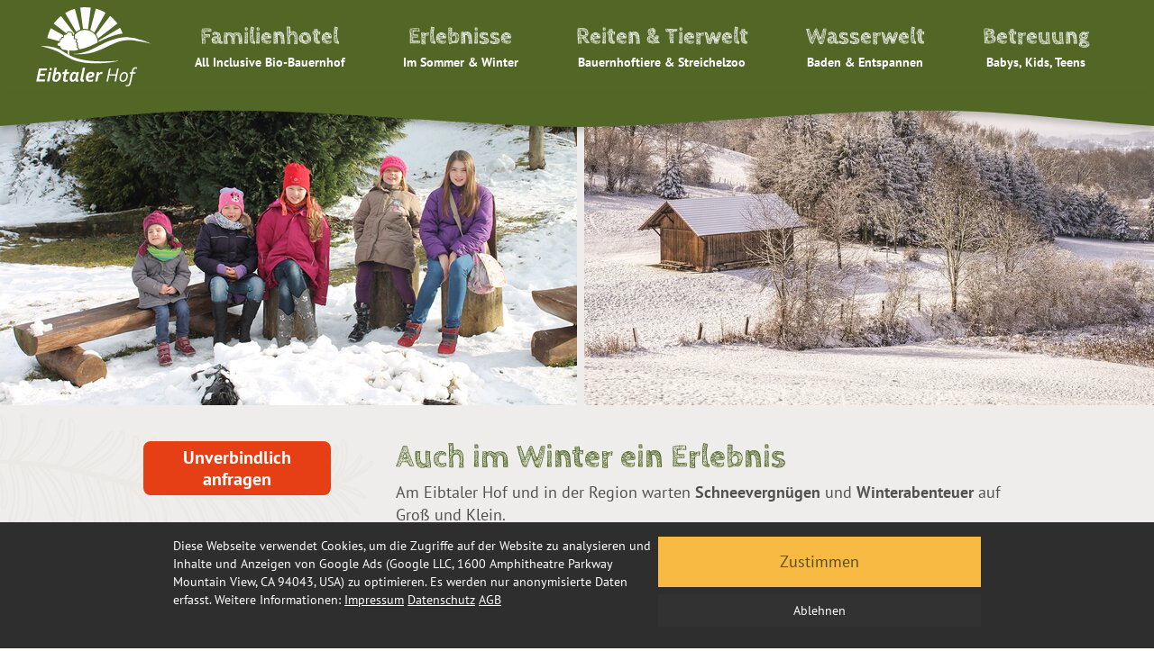

--- FILE ---
content_type: text/html; charset=UTF-8
request_url: https://www.eibtalerhof.de/familienurlaub-bayern/bauernhof/wintererlebnisse
body_size: 122379
content:
<!DOCTYPE html>
<html lang="de" data-env="prod">
  <head>
    <meta charset="UTF-8">
    <meta http-equiv="X-UA-Compatible" content="IE=edge">
    <link rel="shortcut icon" href="/static/img/favicon.png"/>
          <meta name="viewport" content="width=device-width, initial-scale=1.0, shrink-to-fit=no">
    
                              
                  
                  
              <title>Action im Schnee | Winterurlaub im Familienhotel Eibtaler Hof, Bayern | Familienhotel Eibtaler Hof Bayern</title>
      <meta name="description" content="Familienurlaub im Winter ➪ raus aus dem Hotel &amp; rein ins Schneevergnügen ✔Langlaufen ✔Rodeln ✔Eislaufen ✔Action im Schnee » da ist für jeden etwas dabei! " />


          
          <link href="/cache-buster-1768379932/static/libs/photoswipe/photoswipe.css" media="screen" rel="stylesheet" type="text/css" />
<link href="/cache-buster-1768379932/static/libs/photoswipe/default-skin/default-skin.css" media="screen" rel="stylesheet" type="text/css" />
<link href="/cache-buster-1768379932/static/libs/flatpickr/flatpickr.min.css" media="screen" rel="stylesheet" type="text/css" />
<link href="/cache-buster-1768379932/static/libs/flatpickr/flatpickr.theme.min.css" media="screen" rel="stylesheet" type="text/css" />
<link href="/cache-buster-1768379938/static/css/main.min.css" media="screen" rel="stylesheet" type="text/css" />
    
          <script src="/static/js/head.min.js"></script>
      
<script>
  window.dataLayer = window.dataLayer || [];
  function gtag() {
    dataLayer.push(arguments);
  }
  gtag('js', new Date());
</script>

    <script>
    gtag('consent', 'default', {
      'ad_storage': consent.get('ad_storage', 'denied'),
      'ad_user_data': consent.get('ad_storage', 'denied'),
      'ad_personalization': consent.get('ad_storage', 'denied'),
      'analytics_storage': consent.get('analytics_storage', 'denied')
    });
  </script>

  <script async src="https://www.googletagmanager.com/gtag/js?id=G-57C70LQY8F"></script>

        <script>
      gtag('config', 'G-57C70LQY8F', {'anonymize_ip': true});
    </script>
  
        <script>
      gtag('config', 'AW-964229349', {allow_enhanced_conversions: true});
    </script>
  
    
          </head>
  <body x-ms-format-detection="none" class="">
                    
<div data-mobile-nav class="mobile-nav mobile-nav-bar-floating mobile-nav-fold-full">
  <div
    data-mobile-nav-bar class="mobile-nav-bar">
                <div class="mobile-nav-logo-wrap">
      <a class="mobile-nav-logo" href="/">
        <?xml version="1.0" encoding="UTF-8"?>
<svg xmlns="http://www.w3.org/2000/svg" viewBox="0 0 495 340" class=" h-full w-32" data-name="logo"><path d="M156.29,199.73s13.74,5.09,58.46,0c44.72-5.09,83.44-28.47,124.34-46.2,40.9-17.73,69.79-11.94,93.14-9.08,35.77,4.38,62.06,11.91,62.06,11.91,0,0-55.62-25.03-97.84-27.24-42.43-2.22-82.46,13.12-142.99,44.46-60.53,31.34-97.18,26.15-97.18,26.15Z"/><path d="M427.52,257.48c-4.11,0-7.61,1.23-10.48,3.68-2.87,2.45-4.84,6.22-5.89,11.3l-1.42,6.9h-7.29l-1.16,5.57h7.29l-7.67,36.77c-.47,2.32-1.03,4.25-1.66,5.82-.64,1.57-1.41,2.83-2.32,3.79-.9,.96-1.94,1.64-3.12,2.05-1.18,.4-2.58,.6-4.19,.6-.66,0-1.4-.06-2.21-.19-.8-.13-1.53-.3-2.16-.53l-1.04,5.52c.47,.17,1.22,.35,2.25,.55,1.03,.19,2.18,.29,3.46,.29,2.14,0,4.12-.26,5.94-.78,1.82-.52,3.45-1.36,4.89-2.53,1.45-1.17,2.68-2.71,3.71-4.62,1.03-1.91,1.84-4.28,2.41-7.09l8.21-39.66h10.88l1.17-5.57h-10.88l1.29-6.36c.69-3.38,1.88-5.86,3.56-7.47,1.68-1.6,3.91-2.4,6.69-2.4,.8,0,1.62,.05,2.45,.17,.83,.11,1.67,.28,2.5,.5l1-5.4c-.61-.22-1.47-.43-2.57-.62-1.09-.2-2.31-.29-3.64-.29Z"/><path d="M388.7,310.99c1.15-1.79,2.11-3.65,2.85-5.59,.75-1.94,1.31-3.9,1.67-5.87,.36-1.98,.54-3.84,.54-5.57,0-2.62-.34-4.91-1.02-6.86-.68-1.95-1.64-3.58-2.9-4.87-1.25-1.3-2.74-2.28-4.48-2.93-1.74-.66-3.68-.99-5.82-.99-2.53,0-4.82,.42-6.88,1.26-2.06,.83-3.87,1.96-5.46,3.37-1.59,1.41-2.95,3.03-4.1,4.85-1.15,1.83-2.11,3.74-2.86,5.73-.75,1.99-1.3,3.99-1.64,6.01-.35,2-.52,3.89-.52,5.64,0,2.4,.34,4.52,1.02,6.38,.68,1.86,1.63,3.43,2.85,4.71,1.22,1.29,2.71,2.25,4.46,2.91,1.75,.65,3.68,.98,5.79,.98,2.56,0,4.85-.4,6.9-1.21,2.04-.81,3.86-1.89,5.46-3.24,1.6-1.35,2.97-2.92,4.13-4.71Zm-7.98,.23c-1.08,1.05-2.3,1.87-3.65,2.49-1.34,.61-2.81,.92-4.4,.92-1.39,0-2.6-.23-3.62-.69-1.03-.46-1.87-1.11-2.54-1.97-.67-.85-1.16-1.87-1.48-3.07s-.48-2.52-.48-3.98c0-1.54,.14-3.13,.41-4.77,.28-1.64,.7-3.25,1.25-4.81,.56-1.56,1.25-3.04,2.07-4.44,.81-1.39,1.77-2.62,2.85-3.66,1.08-1.05,2.29-1.87,3.63-2.49,1.33-.61,2.8-.92,4.42-.92,1.39,0,2.6,.23,3.62,.69,1.03,.46,1.87,1.12,2.54,1.97s1.16,1.87,1.48,3.05c.32,1.19,.48,2.52,.48,3.99,0,1.57-.14,3.17-.42,4.81-.28,1.64-.7,3.25-1.25,4.81-.56,1.56-1.25,3.03-2.06,4.41-.82,1.38-1.77,2.6-2.86,3.64Z"/><polygon points="342.81 287.36 315.14 287.36 320.22 263.13 313.43 263.13 301.85 319.11 308.64 319.11 313.93 293.5 341.52 293.5 336.22 319.11 343.01 319.11 354.6 263.13 347.81 263.13 342.81 287.36"/><path d="M103.38,281.23c-1.14-1.22-2.48-2.13-4.02-2.74-1.54-.61-3.18-.92-4.9-.92-1.16,0-2.26,.13-3.29,.4-1.03,.27-1.97,.62-2.84,1.07-.86,.45-1.64,.94-2.33,1.49-.7,.54-1.3,1.1-1.79,1.69h-.17c.53-1.9,1.04-3.93,1.54-6.11l3.71-17.57h-9.83l-9.05,43.51c-.25,1.25-.42,2.26-.5,3.03-.08,.77-.12,1.51-.12,2.24,0,1.78,.31,3.46,.94,5.04,.62,1.58,1.53,2.93,2.71,4.08,1.18,1.14,2.62,2.05,4.31,2.72,1.69,.67,3.62,1.01,5.79,1.01,2.75,0,5.24-.41,7.48-1.21,2.23-.81,4.22-1.91,5.96-3.31,1.74-1.39,3.24-3.01,4.52-4.85,1.28-1.84,2.33-3.81,3.15-5.9,.82-2.09,1.43-4.23,1.84-6.42,.4-2.19,.6-4.32,.6-6.38,0-2.4-.33-4.51-1-6.32-.67-1.81-1.57-3.32-2.71-4.53Zm-6.58,15.69c-.25,1.47-.62,2.92-1.1,4.35s-1.09,2.8-1.81,4.1c-.73,1.3-1.55,2.44-2.48,3.43-.93,.99-1.96,1.78-3.1,2.37-1.14,.58-2.39,.88-3.75,.88-1.61,0-2.83-.51-3.65-1.53-.82-1.02-1.23-2.38-1.23-4.08,0-.36,.02-.78,.06-1.24s.15-1.11,.31-1.94l1.41-6.99c.39-1.89,.97-3.5,1.73-4.83,.76-1.32,1.61-2.41,2.54-3.28,.93-.86,1.91-1.49,2.95-1.88,1.05-.39,2.02-.58,2.94-.58,1,0,1.86,.19,2.56,.57,.71,.37,1.28,.89,1.71,1.55,.43,.65,.75,1.41,.96,2.26,.21,.85,.31,1.75,.31,2.7,0,1.31-.12,2.7-.37,4.16Z"/><path d="M275.35,279.18c-1.94,1.07-3.71,2.57-5.29,4.5h-.17v-5.1h-8.38l-8.38,40.54h9.84l4.21-20.37c.3-1.48,.6-2.64,.89-3.47,.29-.84,.59-1.55,.9-2.13,.64-1.23,1.39-2.25,2.25-3.08,.86-.82,1.78-1.49,2.75-1.99,.97-.5,1.97-.86,3-1.08,1.03-.23,2.04-.34,3.04-.34,1.11,0,2.26,.14,3.46,.42l1.92-9.25c-1.11-.17-2.18-.25-3.21-.25-2.61,0-4.89,.54-6.83,1.61Z"/><path d="M210.38,258.53h-9.83l-10.12,48.82c-.36,1.7-.54,3.22-.54,4.56,0,2.57,.74,4.52,2.23,5.84,1.49,1.33,3.71,1.99,6.65,1.99,.91,0,1.87-.05,2.87-.17,1-.11,1.82-.24,2.46-.37l1.79-8.28c-1.03,.22-2.01,.33-2.95,.33s-1.65-.17-2.13-.53c-.48-.35-.71-.91-.71-1.69,0-.5,.11-1.31,.33-2.42l9.96-48.07Z"/><path d="M134.13,267.23h-9.84l-2.38,11.34h-7.5l-1.71,8.16h7.54l-4.25,20.59c-.2,.92-.32,1.71-.38,2.36-.05,.66-.08,1.22-.08,1.69,0,1.37,.22,2.6,.65,3.69,.43,1.08,1.09,2.01,2,2.76,.9,.76,2.05,1.33,3.44,1.74,1.39,.4,3.04,.61,4.96,.61,1.39,0,2.87-.1,4.44-.29,1.57-.2,3.02-.48,4.36-.83l1.62-8.24c-1.17,.28-2.49,.53-3.96,.73-1.47,.21-2.68,.31-3.62,.31-1.39,0-2.36-.2-2.92-.6-.55-.41-.83-1.12-.83-2.16,0-.33,.03-.73,.1-1.19,.07-.46,.17-1,.31-1.61l3.99-19.54h10.5l1.71-8.16h-10.5l2.33-11.34Z"/><path d="M177.8,306.81l5.83-28.24h-8.41l-1.46,4.02h-.17c-1.28-1.73-2.78-3-4.5-3.81-1.72-.81-3.54-1.21-5.46-1.21-2.08,0-4.01,.39-5.79,1.17-1.78,.78-3.39,1.86-4.83,3.22-1.44,1.36-2.71,2.97-3.81,4.81-1.09,1.84-2.02,3.81-2.77,5.92-.75,2.11-1.32,4.3-1.69,6.59-.37,2.29-.56,4.56-.56,6.82,0,2.12,.27,4.04,.79,5.77,.53,1.73,1.3,3.21,2.29,4.44,1,1.23,2.22,2.17,3.67,2.84,1.44,.67,3.07,1.01,4.87,1.01,2.11,0,4.27-.52,6.48-1.55,2.21-1.03,4.27-2.73,6.19-5.1h.17c.3,1.98,1.05,3.51,2.23,4.58,1.18,1.07,2.91,1.61,5.19,1.61,1.59,0,3.24-.18,4.96-.54l1.71-7.95c-1.17,.17-2.15,.26-2.96,.26-.72,0-1.29-.16-1.69-.48-.4-.32-.6-.86-.6-1.61,0-.25,.03-.6,.08-1.06,.05-.46,.14-.96,.25-1.49Zm-8-8.87c-.39,1.84-.85,3.47-1.4,4.9-.54,1.42-1.19,2.69-1.94,3.8-1.11,1.67-2.37,2.99-3.79,3.96-1.42,.96-2.83,1.44-4.25,1.44s-2.49-.56-3.23-1.67c-.74-1.11-1.1-2.86-1.1-5.23,0-1.2,.1-2.5,.29-3.91,.2-1.4,.5-2.84,.9-4.29,.4-1.45,.91-2.85,1.52-4.2,.61-1.35,1.34-2.55,2.19-3.6,.84-1.04,1.8-1.88,2.87-2.51,1.07-.63,2.26-.94,3.56-.94,.75,0,1.45,.1,2.11,.29s1.25,.44,1.79,.73c.54,.29,1.02,.63,1.42,1.01,.4,.38,.73,.75,.98,1.11l-1.91,9.12Z"/><path d="M246.2,280.59c-1.21-.96-2.67-1.7-4.4-2.23-1.72-.53-3.65-.8-5.79-.8-2.44,0-4.71,.35-6.79,1.05-2.09,.7-3.97,1.65-5.64,2.86-1.68,1.22-3.17,2.66-4.44,4.31-1.28,1.66-2.35,3.46-3.2,5.39-.86,1.94-1.52,3.97-1.96,6.09-.44,2.12-.66,4.25-.66,6.4,0,2.43,.34,4.64,1.04,6.65,.69,2.01,1.76,3.75,3.19,5.21,1.43,1.46,3.24,2.6,5.43,3.41,2.2,.8,4.78,1.21,7.75,1.21,2.5,0,4.85-.22,7.06-.65,2.21-.43,4.17-1,5.89-1.7l1.79-8.7c-1.78,.89-3.86,1.6-6.25,2.13-2.39,.53-4.67,.8-6.84,.8-1.44,0-2.75-.16-3.92-.48-1.17-.32-2.16-.83-2.98-1.53s-1.44-1.6-1.87-2.7c-.43-1.1-.65-2.4-.65-3.87v-.25c.73,.03,1.32,.04,1.8,.04,4.08,0,7.69-.33,10.83-1.01,3.14-.67,5.78-1.64,7.92-2.91,2.14-1.27,3.76-2.81,4.85-4.6,1.1-1.8,1.65-3.83,1.65-6.09,0-1.67-.33-3.19-1-4.56-.67-1.36-1.6-2.53-2.81-3.49Zm-6.9,10.59c-.53,.82-1.4,1.56-2.63,2.2-1.23,.64-2.84,1.16-4.83,1.55-2,.39-4.48,.59-7.42,.59,.47-1.65,1.11-3.11,1.91-4.37,.8-1.27,1.71-2.34,2.73-3.22,1.02-.88,2.1-1.54,3.25-1.98,1.15-.45,2.28-.67,3.39-.67,1.47,0,2.57,.33,3.29,1,.72,.67,1.08,1.47,1.08,2.39,0,.86-.27,1.71-.79,2.53Z"/><polygon points="45.42 271.71 47.21 263.13 12.25 263.13 .71 319.1 37.17 319.1 38.92 310.53 12.62 310.53 15.92 294.76 37.17 294.76 38.92 286.18 17.67 286.18 20.67 271.71 45.42 271.71"/><polygon points="46.79 319.1 56.63 319.1 65.04 278.57 55.21 278.57 46.79 319.1"/><path d="M64.21,260.25c-2.71-.73-5.59,1.18-6.41,4.27-.82,3.09,.71,6.18,3.43,6.92,2.71,.73,5.58-1.18,6.41-4.27,.82-3.09-.71-6.19-3.43-6.92Z"/><path d="M268.95,148.94c40.78-20.36,72.16-32.52,102.42-35.86-2.97-8.43-6.59-16.54-10.8-24.3,0-.02-.02-.05-.04-.08-.03-.05-.05-.1-.08-.15l-92.29,54.06c.37,2.07,.64,4.18,.79,6.32Z"/><path d="M142.1,186.41c.22-2.19,17.26,2.49,32.24-1.75,13.05-3.69,4.14-7.44,.87-10.72-3.27-3.28,0-3.72,.87-5.9,.87-2.19,0-1.53-1.74-4.38-1.74-2.84-.65-6.12,.65-7.66,1.31-1.53-2.17-4.15-4.57-4.81-2.39-.66-1.96-3.94-.44-6.35,1.53-2.4,1.96-2.84,1.96-5.47s-5.23-1.09-9.37-2.63c-4.14-1.53,.87-10.28,.22-12.47-.65-2.19-3.48-.44-6.97-1.54-3.48-1.09-1.31-4.81-1.96-7.66-.65-2.84-1.96-5.47-6.32-5.9-4.36-.44-4.14,.66-7.63-1.32-3.48-1.97-5.88,3.28-6.75,6.78-.87,3.5-10.24,4.38-13.29,5.03-3.05,.66,0,6.35-.65,9.63-.65,3.28-4.14,1.53-7.41,1.53s-1.53,3.28,.22,4.15c1.74,.88-3.05,2.19-6.1,3.28-3.05,1.09-4.36,8.75-2.62,10.5,1.75,1.75-3.27,2.4-8.5,5.9-5.23,3.5-2.62,10.06,1.53,10.72,4.14,.66,9.58,1.97,8.93,4.59-.65,2.63,.65,5.03,4.79,8.82,4.14,3.79,5.01,2.77,11.11,4.08,6.1,1.31,13.29,1.31,14.37,4.59,.62,1.86,.33,8.71-.04,14.3,2.17,1.21,4.35,2.4,6.54,3.54-.05-6.35-.11-17.39,.04-18.94Z"/><path d="M178.74,171.41c.45,.41,1.07,.9,1.67,1.36,2.44,1.9,5.78,4.51,5.06,8.31,16.55-2.94,39.65-9.61,67.99-24.28,3.67-1.9,7.26-3.73,10.78-5.52,.12-.07,.27-.15,.39-.22-.71-29.66-24.82-53.49-54.52-53.49-18.39,0-34.64,9.14-44.53,23.13,.59,.55,1.1,1.29,1.41,2.33,.53,1.79-.03,3.7-.74,6.12-.31,1.06-.91,3.09-.98,4.21,1.08,.27,2.36,.34,3.5,.41,2.25,.13,7.52,.44,7.52,5.38,0,3.31-.7,4.56-2.16,6.85l-.36,.55c-.29,.47-.48,.93-.58,1.3,2.3,.91,5.37,2.92,6.22,5.69,.5,1.64,.16,3.31-.92,4.58-.38,.44-1.15,2.07-.32,3.43,.44,.71,.77,1.08,1.08,1.45,1.7,1.94,1.95,3.6,.93,6.15-.38,.96-.94,1.69-1.43,2.24Z"/><path d="M108.16,185.23c8.67,5.47,16.66,10.47,24.61,15.02v-.07c-7.93-4.56-15.91-9.58-24.56-15.05-34.98-22.15-89.85-18.28-89.85-18.28,0,0,.24,.04,.67,.12,6.6-.36,56.5-2.32,89.12,18.25Z"/><path d="M166.53,216.24c.88,.32,1.77,.64,2.66,.95-.89-.31-1.78-.63-2.66-.95Z"/><path d="M240.33,240.45c-46.45-1.46-73.94-10.1-96.83-21.41,22.89,11.36,50.38,20.05,96.85,21.52,70.76,2.23,113.89-10.82,113.89-10.82,0,0-.13,.01-.34,.03-4.02,1.16-46.29,12.79-113.57,10.68Z"/><path d="M170.99,217.82c.29,.1,.58,.19,.88,.29-.29-.1-.59-.19-.88-.29Z"/><path d="M146.43,207.53v.04c6.16,3.06,12.52,5.85,19.34,8.39-6.82-2.55-13.17-5.35-19.34-8.43Z"/><path d="M142.07,218.33c-.28-.14-.57-.29-.85-.43,.28,.14,.57,.29,.85,.43Z"/><path d="M265.93,133.97l82.87-63.85c-5.3-7.31-11.17-14.18-17.55-20.54,0,0,0,0,0-.01-.08-.08-.16-.16-.24-.24l-.03-.03c-.07-.07-.14-.14-.21-.21-.02-.02-.05-.05-.07-.07-.06-.05-.12-.11-.17-.17l-.11-.11s-.09-.09-.14-.13l-.14-.14s-.06-.06-.1-.09c-.06-.06-.12-.11-.17-.17-.02-.02-.05-.04-.07-.06-.07-.07-.14-.14-.21-.2-.01,0-.02-.02-.03-.03-.08-.07-.16-.15-.24-.23h0c-3.73-3.62-7.64-7.05-11.69-10.3l-60.75,79.5c3.88,5.12,6.96,10.88,9.06,17.1Z"/><path d="M249.86,109.11l48.46-85.14c-4.97-2.96-10.11-5.67-15.39-8.12,0,0,0,0,0,0-.1-.05-.21-.09-.31-.14-.03-.01-.06-.03-.1-.04-.07-.03-.14-.06-.22-.1-.05-.02-.11-.05-.17-.08-.05-.02-.1-.04-.15-.06-.08-.04-.16-.07-.24-.11-.02,0-.04-.02-.07-.03-.1-.04-.19-.09-.29-.13,0,0-.01,0-.02,0-7.99-3.6-16.31-6.59-24.9-8.91l-24,91.57c6.45,2.75,12.33,6.6,17.4,11.32Z"/><path d="M209.12,93.03c4.68,0,9.23,.55,13.6,1.58L234.89,1.88c-.34-.04-.68-.09-1.02-.13-.05,0-.1-.01-.15-.02-6.97-.88-14.06-1.33-21.27-1.33h-.88c-.08,0-.15,0-.23,0h-.36c-.06,0-.12,0-.17,0h-.2c-.06,0-.12,0-.18,0h-.19c-.06,0-.13,0-.19,0h-.18c-.06,0-.13,0-.19,0h-.18c-.07,0-.14,0-.2,0-.06,0-.11,0-.17,0-.07,0-.14,0-.21,0h-.16c-.07,0-.14,0-.22,0-.05,0-.1,0-.15,0-.07,0-.14,0-.22,0-.05,0-.1,0-.15,0-.07,0-.15,0-.22,0-.05,0-.1,0-.15,0-.07,0-.15,0-.22,0-.05,0-.09,0-.14,0-.08,0-.16,0-.24,0-.04,0-.08,0-.13,0-.08,0-.16,0-.25,0-.04,0-.08,0-.12,0-.09,0-.17,0-.26,0-.04,0-.07,0-.11,0-.09,0-.17,0-.26,0-.03,0-.07,0-.1,0-.09,0-.18,0-.27,0-.03,0-.07,0-.1,0-.09,0-.18,0-.27,0-.03,0-.06,0-.09,0-.09,0-.19,0-.28,.01h-.07c-.1,0-.2,0-.29,.01-.02,0-.04,0-.07,0-.1,0-.2,0-.3,.01h-.06c-.1,0-.2,.01-.3,.01-.02,0-.04,0-.06,0-.1,0-.21,0-.31,.01-.01,0-.03,0-.04,0-.11,0-.22,0-.32,.01-.01,0-.02,0-.04,0-.11,0-.22,0-.33,.02h-.02c-.11,0-.23,.01-.34,.02h-.02c-.11,0-.23,.01-.34,.02h0c-2.28,.14-4.55,.33-6.81,.56h0c-.07,0-.14,.01-.21,.02-.05,0-.1,0-.15,.01h-.12c-.09,.02-.17,.03-.26,.04,0,0-.02,0-.03,0-1.64,.18-3.28,.38-4.91,.6l12,91.58c2.53-.33,5.11-.52,7.74-.52Z"/><path d="M190.42,96.03L166.2,6.87h-.09s0,0-.01,0c-12.28,3.52-23.99,8.41-34.96,14.48-.02,.01-.04,.02-.05,.03-.08,.04-.16,.09-.24,.13-.05,.03-.1,.06-.15,.09-.04,.02-.09,.05-.14,.08-.08,.04-.17,.09-.25,.14-.01,0-.03,.01-.05,.02-1.84,1.03-3.65,2.1-5.45,3.19l47.58,80.63c5.37-4.18,11.45-7.46,18.03-9.64Z"/><path d="M136.71,104.16c1.85-.8,3.88-.67,5.73,.37,1.41,.8,1.47,.79,2.53,.76,.82-.02,1.95-.06,3.7,.11,5.07,.51,8.25,3.43,9.46,8.68,.35,1.53,.21,3.01,.1,4.2-.03,.28-.06,.64-.08,.95,.47,.09,.94,.11,1.41,.11,1.5-2.2,3.14-4.29,4.9-6.26L106.86,37.71c-5.68,4.59-11.06,9.55-16.11,14.83-.04,.04-.08,.09-.13,.13-.03,.04-.07,.08-.11,.12-.07,.08-.15,.16-.23,.24,0,0,0,0,0,.01-5.18,5.47-10,11.29-14.42,17.41l54.84,42.25c.74-2.56,2.49-7.02,6.02-8.54Z"/><path d="M100.11,142.19c.86-3.85,2.82-6.59,5.37-7.5,.55-.2,1.15-.4,1.76-.6,.1-.03,.21-.07,.31-.11-.39-1.03-.53-2.13-.27-3.2,.42-1.81,2.04-3.73,5.3-3.73,1.14,0,2.2,.15,3.15,.28,.22,.03,.48,.07,.73,.1-.07-.66-.22-1.46-.33-2.11-.23-1.22-.6-3.24-.28-5.11l-52.27-29.99c-.68,1.28-1.34,2.57-1.99,3.87l-.03,.06c-.03,.07-.07,.14-.11,.22-.02,.04-.04,.09-.06,.13-.02,.04-.04,.08-.06,.13-.03,.07-.07,.14-.1,.21,0,.01-.01,.02-.02,.04-4.31,8.78-7.89,18-10.65,27.56,0,.04-.02,.07-.03,.11-.01,.05-.03,.1-.04,.14-.02,.08-.04,.17-.07,.25,0,0,0,.02,0,.03-.86,3.01-1.64,6.07-2.33,9.15l51.66,13.65c0-1.44,.22-2.76,.4-3.56Z"/><path d="M103.46,196.39c13.05,7.43,24.72,14.88,37.76,21.5,.28,.14,.57,.29,.85,.43,.47,.24,.95,.48,1.43,.71,22.89,11.3,50.38,19.95,96.83,21.41,67.28,2.11,109.56-9.53,113.57-10.68,.21-.06,.34-.1,.34-.1,0,0-76.91,6.67-132-.55-20.32-2.66-36.41-6.33-50.38-11.01-.29-.1-.59-.19-.88-.29-.6-.21-1.2-.42-1.79-.63-.89-.31-1.78-.63-2.66-.95-.26-.09-.52-.19-.77-.29-6.82-2.53-13.17-5.33-19.34-8.39-1.46-.73-2.92-1.46-4.37-2.22-2.19-1.15-4.37-2.33-6.54-3.54-.91-.51-1.83-1.03-2.74-1.55-7.96-4.55-15.95-9.56-24.61-15.02-32.63-20.57-82.52-18.61-89.12-18.25-.48,.03-.75,.04-.75,.04,0,0,48.76,8.64,85.18,29.37Z"/></svg>

      </a>
    </div>
        <div data-mobilenav-trigger class="mobile-nav-trigger">
      <?xml version="1.0" encoding="UTF-8"?>
<svg xmlns="http://www.w3.org/2000/svg" xmlns:xlink="http://www.w3.org/1999/xlink" viewBox="0 0 140 140" class=" mobile-nav-trigger-icon mobile-nav-trigger-icon-open" data-name="icon-menue"><g transform="translate(-307.218 -14.4)"><g transform="translate(307.218 17)"><g clip-path="url(#a)"><g><path d="M70.16,47.96h51.56c5.64,0,9.47-3.03,7.95-6.21-1.66-2.32-4.4-3.62-7.25-3.44H18.68c-3.17-.44-6.33,.83-8.3,3.35-1.6,3.08,2.08,6.21,7.45,6.3,2.91,.04,5.83,0,8.75,0h43.59" fill="#fff"/><path d="M70.16,84.51h51.56c5.64,0,9.47-3.03,7.95-6.21-1.66-2.32-4.4-3.62-7.25-3.44H18.68c-3.17-.44-6.33,.83-8.3,3.35-1.6,3.08,2.08,6.21,7.45,6.3,2.91,.04,5.83,0,8.75,0h43.59" fill="#fff"/><path d="M70.16,122.08h18.16c5.64,0,9.47-3.03,7.95-6.21-1.66-2.32-4.4-3.62-7.25-3.44H18.68c-3.17-.44-6.33,.83-8.3,3.35-1.6,3.08,2.08,6.21,7.45,6.3,2.91,.04,5.83,0,8.75,0h43.59" fill="#fff"/></g></g></g><g transform="translate(307.218 14.4)"><g clip-path="url(#b)"><g><path d="M70.16,38.28h51.56c5.64,0,9.47-3.03,7.95-6.21-1.66-2.32-4.4-3.62-7.25-3.44H18.68c-3.17-.44-6.33,.83-8.3,3.35-1.6,3.08,2.08,6.21,7.45,6.3,2.91,.04,5.83,0,8.75,0h43.59" fill="#526726"/><path d="M70.16,74.83h51.56c5.64,0,9.47-3.03,7.95-6.21-1.66-2.32-4.4-3.62-7.25-3.44H18.68c-3.17-.44-6.33,.83-8.3,3.35-1.6,3.08,2.08,6.21,7.45,6.3,2.91,.04,5.83,0,8.75,0h43.59" fill="#526726"/><path d="M70.16,112.4h18.16c5.64,0,9.47-3.03,7.95-6.21-1.66-2.32-4.4-3.62-7.25-3.44H18.68c-3.17-.44-6.33,.83-8.3,3.35-1.6,3.08,2.08,6.21,7.45,6.3,2.91,.04,5.83,0,8.75,0h43.59" fill="#526726"/></g></g></g></g></svg>

      <?xml version="1.0" encoding="UTF-8"?>
<svg xmlns="http://www.w3.org/2000/svg" viewBox="0 0 140 140" class=" mobile-nav-trigger-icon mobile-nav-trigger-icon-close" data-name="icon-close"><path d="M15.43,126.86c-3.85-3.85-3.85-10.08,0-13.93L115.73,12.63c3.85-3.85,10.09-3.85,13.93,0s3.85,10.08,0,13.93L29.36,126.86c-3.85,3.85-10.09,3.85-13.93,0Z"/><path d="M115.73,126.86L15.44,26.56c-3.85-3.85-3.85-10.08,0-13.93s10.09-3.85,13.93,0l100.3,100.3c3.85,3.85,3.85,10.08,0,13.93-3.85,3.85-10.09,3.85-13.93,0Z"/></svg>

    </div>
  </div>
  <div data-mobilenav-menu class="mobile-nav-menu">
    <nav role="main">
        <div class="mobile-nav-quicklinks">
      <a data-track="quicklinks:zimmer" href="/familienhotel-bayern/bauernhofurlaub/zimmer-preise" class="mobile-nav-quicklink">
      
<svg xmlns="http://www.w3.org/2000/svg" viewBox="0 0 140 140" class=" mobile-nav-quicklink-icon" data-name="icon-1c_schluessel"><path d="M83.64,29.48c3.41,4.7,6.29,9.77,8.59,15.11,.05,.03,.1,.08,.12,.1,.02,0,.02,.02,.02,.02,.02,.02,.07,.07,.14,.15,.3,.74,.63,1.49,.95,2.23l-2.04,.69c.03-.17,.03-.35-.05-.54-3.21-6.56-6.98-12.81-11.19-18.76,.52-.49,1.05-1,1.55-1.5,.66,.83,1.32,1.66,1.93,2.5Z"/><path d="M65.54,35c.93-.57,.07-2.03-.86-1.47-7.82,4.78-15.99,8.99-24.42,12.61-1,.44-.14,1.89,.86,1.47,8.42-3.63,16.58-7.84,24.42-12.61ZM20.87,58.93c-5.88-4.82-9.33-12.17-9.18-19.79,13.08-8.79,26.91-16.46,41.32-22.87,4.16-1.86,8.38-3.62,12.64-5.26,.03,0,.03-.02,.05-.03,.14,.1,.29,.19,.47,.2,5,.46,10,.9,15.01,1.35,0,0,0-.02,.02-.02,.86,3.06,1.72,6.1,2.59,9.16,0,.03,.03,.05,.05,.08-2.72,2.37-5.44,4.72-8.16,7.08-.1-1.05-.14-2.1-.14-3.16,.07-.19,.19-.35,.34-.46,.41-.27,.83-.54,1.25-.79,.07-.07,.15-.14,.22-.2,.05-.05,.12-.1,.17-.15,.29-.37,.54-.78,.73-1.22l.05,.05s.03,.03,.03,.05c.27-.57,.47-1.17,.68-1.77v-.02c-.07-.07-.17-.14-.24-.22,.19-1.61-.24-3.28-1.47-4.56-1.34-1.39-3.36-2.11-5.27-1.89-1.94,.22-3.63,1.39-4.5,3.18-.02,.02-.02,.05-.03,.08-.22,.35-.42,.73-.54,1.13-.07,.22-.05,.39,.02,.56v.05c-.41,2.01,.03,4.19,1.49,5.7,.19,.19,.41,.27,.61,.25-.2,2.86,.15,5.75,.9,8.52-6.51,4.88-13.33,9.31-20.45,13.25-5.39,2.82-10.93,5.36-16.65,7.5-3.77,1.44-7.59,2.7-11.48,3.82-.24,.08-.41,.22-.49,.41t-.03-.02ZM59.49,15.67c-15.06,7.25-29.86,15.02-44.38,23.31-.03,.02-.05,.05-.07,.07-.35,.07-.66,.32-.64,.78,.29,5.48,2.3,10.68,5.76,14.92,.68,.85,1.88-.35,1.18-1.18-3.04-3.75-4.85-8.42-5.21-13.23,14.47-8.23,29.2-15.97,44.19-23.2,.98-.47,.12-1.93-.85-1.45Z"/><path d="M111.56,122.44c.3,1.05,1.94,.61,1.64-.44-1.5-5.02-2.99-10.04-4.48-15.04l1.99-.59c.32,1.03,1.94,.59,1.64-.46-.52-1.77-1.05-3.53-1.57-5.31l2.96-.88c.03,.1,.1,.2,.19,.27,.76,.63,1.5,1.25,2.25,1.88,.08,.07,.17,.12,.27,.15l1.69,5.02-2.64,2.69c-.3,.32-.34,.88,0,1.2,.02,.02,.05,.02,.07,.03,0,.02-.02,.03,0,.05,.02,.49,.37,.79,.85,.85,1.25,.1,2.5,.22,3.75,.34,.3,.79,.59,1.57,.9,2.37-.1,.1-.17,.2-.22,.34-.37,1-.76,1.99-1.13,3.01-.05,.14-.03,.27,0,.42-.07,.34,.07,.69,.39,.9,.95,.59,1.88,1.17,2.81,1.76-.27,2.69-1.18,5.27-2.65,7.55-2.32-.03-4.6-.59-6.66-1.61-.3-.17-.59-.35-.86-.56-.12-.1-.25-.12-.39-.12-.54-.32-1.06-.68-1.55-1.06-.15-.12-.32-.19-.51-.2-.2-.64-.41-1.3-.63-1.94l1.91-.61Z"/><path d="M83.78,70.76c.17-1.06-1.45-1.52-1.62-.46-.61,3.77,.44,7.67,2.99,10.53,2.47,2.79,6.2,4.31,9.9,4.17,1.08-.05,1.1-1.74,0-1.69-3.21,.12-6.37-1.15-8.57-3.52-2.2-2.4-3.21-5.85-2.7-9.04Zm-5.56,1.05c.05-5.75,1.74-12.35,5.29-17.24,.17,.17,.34,.35,.51,.52,1.22,1.18,2.43,2.43,3.85,3.41,.12,.08,.25,.15,.39,.24-.02,.17-.03,.34-.03,.51,0,2.54,1.71,4.6,4.02,5.44,2.37,.85,4.97,.1,6.51-1.88,1.47-1.89,1.84-4.65,.54-6.74-.78-1.23-2.01-2.15-3.4-2.59l-.1,.2c-.12-.07-.24-.12-.37-.1-.57,.07-1.15,.14-1.72,.22-1.98-.86-3.84-1.93-5.54-3.18,1-.34,2.01-.68,3.03-1,7.05-1.69,14.74-.61,20.53,3.97,2.33,1.86,4.24,4.16,5.61,6.74,2.32,5.88,1.74,12.86-1.39,18.37-.54,.96-1.2,1.83-1.89,2.65-.03,.1-.05,.22-.08,.32h-.03c-.66,.15-1.15,.71-1.35,1.35-.03,.02-.07,.05-.1,.07-.25,.17-.35,.42-.35,.66-.24,.54,.14,1.23,.68,1.23,.03,.03,.03,.07,.07,.1,.27,.37,.63,.66,1.08,.76,.03,.02,.07,0,.1,.02,.07,.29,.12,.59,.14,.88h.07l.02,.03s.02,.02,.03,.03c.03,.05,.07,.1,.1,.14l.25,.35c.54,.86,.86,1.61,1.1,2.55-.34,.15-.66,.34-.95,.57-.44,.35-.76,.85-.98,1.37-.1,0-.19-.02-.27,.02-.39,.14-.76,.61-.59,1.05,.51,1.23,1,2.48,1.5,3.73,.07,.17,.15,.32,.3,.42-.03,.07-.03,.14-.07,.2-.05,.14-.12,.25-.2,.37-.1,.1-.19,.2-.3,.3-.02,0-.05,.02-.07,.03-.19,.12-.34,.3-.39,.51-.05,.17-.02,.37,.05,.56-.07,.12-.12,.24-.1,.37,0,.1,.02,.22,.05,.34l-2.96,.88c-1.1-3.72-2.2-7.45-3.3-11.17-.32-1.05-1.94-.61-1.64,.44,1.62,5.49,3.24,10.99,4.87,16.49l-1.99,.59c-1.71-5.75-3.43-11.49-5.14-17.22-.3-1.05-1.94-.61-1.62,.44,3.19,10.77,6.41,21.51,9.6,32.26l-1.91,.61c-3.41-10.75-6.84-21.46-10.29-32.21,.05,0,.1,0,.15-.02-.25-.47-.51-.95-.74-1.42-.61,.08-1.2,.08-1.79-.07-.07-.02-.12-.05-.19-.07-.63,0-1.25-.02-1.86-.07-4.21-.35-8.43-1.98-11.61-4.8-3.65-3.24-5.15-7.79-5.1-12.59Z"/><path d="M89.95,59.91c.3,1.79,1.88,3.06,3.6,3.38,1.79,.32,3.43-.59,4.29-2.15,.81-1.5,.78-3.45-.41-4.75-.24-.25-.51-.47-.79-.68-.22,.66-.46,1.32-.68,1.98-.1,.3-.34,.51-.63,.57-1.42,1.61-3.5,1.86-5.41,1.25,0,.14,0,.25,.02,.39Zm2.28-15.33c-2.3-5.34-5.17-10.41-8.59-15.11-.61-.85-1.27-1.67-1.93-2.5-.51,.51-1.03,1.01-1.55,1.5,4.21,5.95,7.98,12.2,11.19,18.76,.08,.19,.08,.37,.05,.54l2.04-.69c-.32-.74-.64-1.49-.95-2.23-.07-.08-.12-.14-.14-.15,0,0,0-.02-.02-.02-.02-.02-.07-.07-.12-.1Zm-13.33-14.97c-.9,.76-1.81,1.52-2.75,2.23,1.37,6.86,5.05,13.08,10.41,17.56l.44-.15c.08-.08,.19-.17,.32-.22,.88-.32,1.76-.59,2.65-.83-.03-.03-.07-.07-.08-.12-3.14-6.46-6.84-12.61-10.99-18.47Zm4.61,24.96c-3.55,4.88-5.24,11.49-5.29,17.24-.05,4.8,1.45,9.35,5.1,12.59,3.18,2.82,7.4,4.44,11.61,4.8,.61,.05,1.23,.07,1.86,.07,.07,.02,.12,.05,.19,.07,.59,.15,1.18,.15,1.79,.07,.24,.47,.49,.95,.74,1.42-.05,.02-.1,.02-.15,.02,3.45,10.75,6.88,21.46,10.29,32.21,.22,.64,.42,1.3,.63,1.94,.19,.02,.35,.08,.51,.2,.49,.39,1.01,.74,1.55,1.06,.14,0,.27,.02,.39,.12,.27,.2,.56,.39,.86,.56,2.06,1.01,4.34,1.57,6.66,1.61,1.47-2.28,2.38-4.87,2.65-7.55-.93-.59-1.86-1.17-2.81-1.76-.32-.2-.46-.56-.39-.9-.03-.15-.05-.29,0-.42,.37-1.01,.76-2.01,1.13-3.01,.05-.14,.12-.24,.22-.34-.3-.79-.59-1.57-.9-2.37-1.25-.12-2.5-.24-3.75-.34-.47-.05-.83-.35-.85-.85-.02-.02,0-.03,0-.05-.02-.02-.05-.02-.07-.03-.34-.32-.3-.88,0-1.2l2.64-2.69-1.69-5.02c-.1-.03-.19-.08-.27-.15-.74-.63-1.49-1.25-2.25-1.88-.08-.07-.15-.17-.19-.27-.03-.12-.05-.24-.05-.34-.02-.14,.03-.25,.1-.37-.07-.19-.1-.39-.05-.56,.05-.2,.2-.39,.39-.51,.02-.02,.05-.03,.07-.03,.12-.1,.2-.2,.3-.3,.08-.12,.15-.24,.2-.37,.03-.07,.03-.14,.07-.2-.15-.1-.24-.25-.3-.42-.51-1.25-1-2.5-1.5-3.73-.17-.44,.2-.91,.59-1.05,.08-.03,.17-.02,.27-.02,.22-.52,.54-1.01,.98-1.37,.29-.24,.61-.42,.95-.57-.24-.95-.56-1.69-1.1-2.55l-.25-.35s-.07-.08-.1-.14c-.02-.02-.02-.03-.03-.03l-.02-.03h-.07c-.02-.29-.07-.59-.14-.88-.03-.02-.07,0-.1-.02-.46-.1-.81-.39-1.08-.76-.03-.03-.03-.07-.07-.1-.54,0-.91-.69-.68-1.23,0-.24,.1-.49,.35-.66,.03-.02,.07-.05,.1-.07,.2-.64,.69-1.2,1.35-1.35h.03c.03-.1,.05-.22,.08-.32,.69-.83,1.35-1.69,1.89-2.65,3.13-5.51,3.7-12.49,1.39-18.37-1.37-2.59-3.28-4.88-5.61-6.74-5.8-4.58-13.49-5.66-20.53-3.97-1.01,.32-2.03,.66-3.03,1,1.71,1.25,3.57,2.32,5.54,3.18,.57-.08,1.15-.15,1.72-.22,.14-.02,.25,.03,.37,.1l.1-.2c1.39,.44,2.62,1.35,3.4,2.59,1.3,2.1,.93,4.85-.54,6.74-1.54,1.98-4.14,2.72-6.51,1.88-2.32-.85-4.02-2.91-4.02-5.44,0-.17,.02-.34,.03-.51-.14-.08-.27-.15-.39-.24-1.42-.98-2.64-2.23-3.85-3.41-.17-.17-.34-.35-.51-.52Zm8.45,1.06c-11.76-5.46-19.54-18.24-19.03-31.18,.02-.27,.12-.47,.29-.61-.02-.1,0-.24,.03-.35,.17-.49,.34-.98,.51-1.45,.17-.54,.98-.91,1.4-.37,.14,.15,.25,.32,.37,.49,.03-.08,.07-.19,.12-.34s.08-.29,.12-.44c.02-.08,.03-.15,.05-.22v-.07c.03-.22,.03-.42,.03-.63-1.15-.88-2.42-1.32-3.55-.1-1.69,1.83-1.67,5.09-1.61,7.4,.08,2.77,.69,5.49,1.61,8.1,1.93,5.41,5.41,10.12,9.28,14.31,.46,.49,.93,.98,1.39,1.47,.22,.46,.47,.91,.85,1.28l.86,.66c.12,.07,.25,.1,.37,.15,.79,.78,1.57,1.54,2.38,2.26,.34,.3,.78,.64,1.25,.96,0-.02,.02-.05,.03-.07,.19,.1,.37,.2,.59,.27,.3,.17,.64,.25,.98,.3-.05,.12-.1,.2-.14,.32,1.4,.61,2.92,.73,3.95-.63,.1-.14,.22-.2,.34-.27,.19-.52,.37-1.05,.54-1.57l-.64,.08c-.17,.2-.44,.3-.78,.17-.03-.02-.07-.03-.12-.05l-.74,.08c-.22,.1-.47,.14-.74,.02Zm-22.61-32.55c.35-1.88,1.08-3.77,2.75-4.7,1.06-.59,2.1-.57,3.06-.22-.22-.29-.51-.61-.81-.79-.46-.3-.78-.42-1.34-.51-.79-.15-1.86,.05-2.64,.46-.32,.19-.56,.35-.79,.57,.07,.25,.03,.52-.19,.78-.47,.52-.73,1.22-.79,1.94,.02,.88,.24,1.74,.74,2.47ZM19.88,60.3c-6.35-5.09-10.07-13.1-9.87-21.23,0-.25,.1-.44,.24-.57,0-.24,.1-.49,.37-.66,3.79-2.55,7.64-5.02,11.56-7.39,13.71-8.26,28.12-15.29,43.04-21.06,.3-.14,.56-.03,.74,.14,.07-.02,.14-.03,.22-.03,5,.46,10,.9,15.01,1.35,.32,.02,.54,.2,.68,.44,.37-.05,.78,.1,.91,.57,.88,3.13,1.76,6.24,2.64,9.36v.02c.35,.22,.56,.64,.34,1.03-.02,.19-.1,.37-.22,.54-.05,.03-.08,.08-.12,.12,.02,.25-.05,.49-.24,.66-.41,.34-.79,.68-1.2,1.01,5.05,6.49,8.84,13.84,11.14,21.73,.02,.07,0,.12,.02,.19l.41-.14c.27-.08,.51-.03,.68,.08,5.17-.61,10.51,.78,14.86,3.67,1.5,.76,2.92,1.71,4.21,2.82,4.63,3.99,7.35,10,6.91,16.14-.35,4.73-2.35,9.23-5.56,12.64-.08,.1-.17,.19-.25,.29,.05,.07,.1,.15,.14,.25,.93,2.4,1.84,4.8,2.75,7.18,.02,.02,.05,.03,.07,.05,.2,.19,.27,.49,.2,.76,.07,.39-.24,.81-.59,.91-.05,.02-.08,0-.12,0-.71,.71-1.42,1.4-2.13,2.11l1.01,2.28h.03c.2,.03,.41,.2,.51,.39,.1,.17,.17,.46,.08,.64-.19,.47-.37,.93-.54,1.39,.47,.39,.96,.78,1.45,1.17,.17,.14,.24,.39,.25,.59,0,.07-.03,.1-.03,.15,.49,1.5,1,3.01,1.49,4.5,.05,.17,.03,.3,0,.46l.64,1.89c.08,.1,.17,.22,.2,.34,.03,.1,.03,.2,.02,.32,.12,.42-.19,.9-.59,1h-.02c-.17,.24-.34,.46-.51,.69,.66,.22,1.3,.42,1.94,.64,.35,.12,.57,.41,.61,.76,.47,1.34,.96,2.69,1.45,4.02,.08,.2,.03,.41-.07,.59,.05,.03,.12,.05,.15,.1,.17,.14,.25,.39,.25,.59,0,.22-.1,.44-.25,.59-.24,.25-.47,.51-.73,.76,.47,.32,.95,.63,1.4,.95,.37,.24,.51,.68,.32,1.1l.51,.49c.2,.14,.37,.34,.35,.68-.03,3.16-1.27,6.24-3.41,8.55-.22,.3-.49,.56-.74,.83v.02c0,.47-.39,.81-.85,.85-3.16,.24-6.39-.59-9.06-2.32-1.03-.52-2.03-1.15-2.94-1.88-.35,.03-.73-.14-.86-.57-3.72-11.63-7.44-23.27-11.15-34.9-2.21,.07-4.44-.17-6.57-.71-4.5-1.13-8.75-3.68-11.48-7.49-2.99-4.19-3.43-9.55-2.81-14.5,.64-5.12,2.43-10.61,5.56-14.87-.74-.76-1.5-1.5-2.21-2.28-4.04-4.43-7.55-9.41-9.51-15.09-3.13,2.32-6.34,4.53-9.63,6.59-3.43,2.18-6.96,4.19-10.56,6.07-9.21,5.1-18.84,9.41-28.8,12.83-.25,.08-.64,0-.83-.22-.22-.29-.46-.57-.68-.86-.08-.03-.17-.05-.24-.12ZM53.02,16.28c-14.42,6.41-28.24,14.08-41.32,22.87-.15,7.62,3.3,14.97,9.18,19.79t.03,.02c.08-.19,.25-.32,.49-.41,3.89-1.12,7.71-2.38,11.48-3.82,5.71-2.15,11.26-4.68,16.65-7.5,7.11-3.94,13.94-8.37,20.45-13.25-.74-2.77-1.1-5.66-.9-8.52-.2,.02-.42-.07-.61-.25-1.45-1.5-1.89-3.68-1.49-5.7v-.05c-.07-.17-.08-.34-.02-.56,.12-.41,.32-.78,.54-1.13,.02-.03,.02-.07,.03-.08,.86-1.79,2.55-2.96,4.5-3.18,1.91-.22,3.94,.51,5.27,1.89,1.23,1.28,1.66,2.96,1.47,4.56,.07,.08,.17,.15,.24,.22v.02c-.2,.61-.41,1.2-.68,1.77,0-.02-.02-.03-.03-.05l-.05-.05c-.19,.44-.44,.85-.73,1.22-.05,.05-.12,.1-.17,.15-.07,.07-.15,.14-.22,.2-.42,.25-.85,.52-1.25,.79-.15,.1-.27,.27-.34,.46,0,1.06,.03,2.11,.14,3.16,2.72-2.37,5.44-4.72,8.16-7.08-.02-.03-.05-.05-.05-.08-.86-3.06-1.72-6.1-2.59-9.16-.02,0-.02,.02-.02,.02-5-.46-10-.9-15.01-1.35-.19-.02-.34-.1-.47-.2-.02,.02-.02,.03-.05,.03-4.26,1.64-8.48,3.4-12.64,5.26Z"/><path d="M130,57.89c.02,.49-.41,.79-.85,.85-1.62,.17-3.24,.35-4.85,.52-.47,.05-.83-.42-.85-.85-.03-.49,.41-.79,.85-.85,1.61-.17,3.23-.35,4.85-.52,.47-.05,.83,.42,.85,.85Z"/><path d="M128.78,48.44c.24,.41,.07,.9-.3,1.15-1.99,1.39-4.01,2.75-6,4.12-.37,.27-.93,.07-1.15-.29-.24-.42-.07-.91,.3-1.17,1.99-1.37,3.99-2.75,5.98-4.12,.39-.27,.95-.07,1.17,.3Z"/><path d="M120.96,46.34c.07,.2,.05,.49-.08,.66-.63,.86-1.25,1.74-1.86,2.62-.14,.19-.29,.32-.51,.39s-.46,.02-.66-.08c-.19-.1-.34-.3-.39-.51-.05-.19-.03-.49,.08-.66,.63-.86,1.25-1.74,1.88-2.62,.14-.19,.29-.32,.51-.39s.46-.02,.64,.08,.34,.32,.39,.51Z"/></svg>

      <span class="mobile-nav-quicklink-text">Zimmer</span>
    </a>
      <a data-track="quicklinks:inklusive" href="/familienhotel-bayern/all-inclusive-urlaub" class="mobile-nav-quicklink">
      <?xml version="1.0" encoding="UTF-8"?>
<svg xmlns="http://www.w3.org/2000/svg" viewBox="0 0 140 140" class=" mobile-nav-quicklink-icon" data-name="icon-1c_essen_trinken"><g><path d="M129.75,33.14c.18,.09,.3,.26,.27,.48-.26,2.05-.51,4.09-.81,6.15-.1,.7-.21,1.4-.31,2.12-.04,2.86-.25,5.72-.45,8.58-.71,10.04-1.34,20.07-1.73,30.14-.19,4.98-.39,9.95-.6,14.93-.1,2.59-.22,5.17-.32,7.76-.1,2.35,0,4.81-.42,7.12-.03,.13-.08,.23-.13,.32,.12,.23,.13,.51,0,.75-.58,1.07-1.97,1.52-3.05,1.96-1.34,.55-2.72,.96-4.13,1.25-2.68,.56-5.42,.74-8.15,.78-2.9,.05-6.09,.25-8.91-.53-1.68-.47-4.48-1.78-4.61-3.82-.22-.13-.39-.35-.42-.68-.13-1.95-.25-3.9-.39-5.85-.23-3.72-.49-7.43-.75-11.13-.69-9.8-1.27-19.59-1.79-29.39-.23-4.26-.47-8.51-.61-12.77,.36-.95,.66-1.91,.9-2.88,.13-.56,.25-1.12,.35-1.69,.12,1.56,.25,3.12,.35,4.68,1.33,19.62,2.04,39.26,3.7,58.87,4.33-1.78,9.13-3,13.84-2.75,2.31,.13,4.66,.43,6.96,.83,1.21,.21,2.42,.48,3.61,.82,.51,.14,1.04,.23,1.48,.45-.18-2.65,.18-5.43,.31-8.07,.13-2.87,.27-5.74,.43-8.61,.53-10.06,1.3-20.1,1.88-30.14,.29-4.98,.52-9.95,.87-14.93l.16-2.42c-.12-.3-.09-.57-.05-.87v-.09h.01c.01-.08,.03-.14,.04-.22h-.01c-.22-.18-.51-.3-.82-.4l.03-.09c.27,.08,.56,.17,.83,.26l.12-.74c.17-2.43,.38-4.87,.75-7.26-2.27,1.3-5.39,1.39-7.87,1.48-3.46,.12-6.9,.06-10.36-.06-3.53-.14-7.08-.39-10.6-.77-1.62-.17-3.24-.4-4.85-.7-.23-.04-.48-.08-.74-.12-.05-.39-.12-.78-.18-1.17,.06,.04,.14,.06,.21,.1,.19,.03,.38,.04,.44,.05,5.31,.79,10.63,1.47,16.01,1.65,2.7,.09,5.4,.06,8.11-.04,2.51-.09,5.09-.14,7.52-.82,.7-.21,1.64-.42,2.18-.94,.27-.27,.61-.92,.44-1.36-.09-.23-.74-.43-.97-.52-1.14-.48-2.39-.81-3.59-1.12-2.56-.68-5.16-1.03-7.8-1.34-.08-.01-.14-.04-.21-.08-.13-.01-.25-.03-.36-.04-2.78-.19-5.6-.23-8.39-.04-2.56,.17-5.11,.53-7.61,1.09-.6,.13-1.18,.27-1.75,.43-.42,.23-.84,.35-1.29,.49-.43,.14-.84,.3-1.26,.47-.64,.25-1.26,.53-1.87,.84-.08-.45-.17-.92-.27-1.38,.97-.55,2.18-.88,2.83-1.09,3.05-.97,6.22-1.62,9.41-1.95,3.3-.34,6.65-.38,9.95,.04,.7,.09,1.4,.18,2.12,.29,3.35,.22,6.76,.97,9.91,2.05,.91,.31,2.01,.66,2.42,1.64Zm-6,77.28c-.04-.06-.05-.14-.06-.22-.71-.06-1.44-.48-2.1-.69-1.04-.31-2.09-.58-3.14-.81-2.36-.49-4.69-.61-7.09-.48-4.69,.26-9.21,.87-13.62,2.59,.56,.35,1.07,.82,1.66,1.13,1.14,.61,2.43,.9,3.72,1.04,2.47,.29,5.04,.21,7.52,.18,2.44-.03,4.91-.16,7.31-.66,1.18-.25,2.35-.57,3.48-1.01,.78-.3,1.52-.82,2.33-1.07Z"/><path d="M127.23,44.49v.09c-2.57,.26-5.12,.68-7.69,.86-2.75,.21-5.51,.26-8.26,.3s-5.51,.06-8.26,0c-2.23-.05-4.94,.16-7.18-.39,.03,.31,.04,.62,.05,.94,.65,.12,1.29,.25,1.88,.31,1.53,.19,3.08,.38,4.64,.48,3.17,.22,6.31,.32,9.5,.16,.3-.01,.29,.43,0,.47-3.21,.35-6.47,.52-9.68,.29-1.47-.1-2.95-.26-4.39-.51-.6-.1-1.25-.19-1.9-.31l.08,1.33c.19,3.7,.31,7.42,.57,11.13,.26,3.7,.53,7.42,.84,11.12,.31,3.77,.83,7.65,.7,11.42-.03,.62-1.01,.82-1.12,.16-.58-3.69-.57-7.56-.73-11.29-.14-3.7-.32-7.42-.53-11.12-.21-3.82-.56-7.61-.82-11.42-.04-.53-.08-1.07-.1-1.59-.39-.12-.77-.26-1.1-.44,.03-.1,.04-.21,.05-.32,.32-.04,.65-.03,1,0-.03-.39-.05-.79-.08-1.18-.16-.04-.32-.09-.48-.13-.08-.03-.17-.06-.25-.09,.03-.23,.05-.45,.06-.69l.43-.13c.06-.01,.12-.03,.18-.05-.03-.36-.05-.73-.06-1.09-.08-1.7-.31-3.5,.13-5.16,.03-.1,.14-.09,.18,0,.64,1.61,.62,3.46,.75,5.16,.03,.26,.04,.52,.06,.77,.01,0,.04-.01,.06-.01,.12-.04,.19,.01,.25,.08,4.79-1.92,10.45-2.51,15.57-2.4,5.11,.12,10.06,1.01,14.89,2.57l-.03,.09c-.95-.29-2.2-.35-3-.52-1.2-.25-2.39-.52-3.6-.71-2.73-.44-5.5-.64-8.26-.65-2.61-.01-5.24,.1-7.83,.42-2.59,.32-5.11,.91-7.65,1.36,.01,.12-.04,.25-.18,.29-.05,.01-.12,.04-.18,.05,.01,.09,.01,.17,.03,.26h.01c.09,.01,.18,.04,.27,.06,2.27-.18,4.76,.29,6.96,.39,2.85,.14,5.7,.22,8.55,.19,2.85-.04,5.69-.18,8.54-.29,1.33-.05,2.65-.12,3.98-.18,.77-.04,1.52-.04,2.27-.08,.19-.01,.64,.04,.88,.03Z"/><path d="M98.53,87.4c.09,.99,.27,2,.19,2.99-.05,.6-.91,.77-1.08,.14-.26-.97-.27-2.01-.36-3.03-.04-.51-.04-1.01-.04-1.52-.01-.22-.03-.45-.01-.68,.01-.25,.13-.51,.19-.74,.05-.18,.32-.23,.42-.05,.12,.21,.26,.43,.34,.66,.06,.22,.08,.48,.12,.71,.08,.49,.18,1,.23,1.51Z"/><path d="M93.76,35.87c.38,2.72,.51,5.46,.27,8.19l-.19,.06c-.12,.04-.23,.08-.34,.13-.17-2.43-.31-4.89-.34-7.31,.1-.1,.17-.25,.16-.45-.01-.23-.04-.47-.05-.71,.16,.04,.32,.08,.49,.1Z"/><path d="M94.03,44.05c-.01,.23-.04,.45-.06,.69-.06-.04-.14-.08-.21-.1l-.23,.04,.12,1.48s.09-.01,.13-.01c-.01,.12-.03,.22-.05,.32-.03-.01-.04-.03-.06-.04,.01,.1,.01,.19,.03,.3-.1,.57-.22,1.13-.35,1.69-.23,.97-.53,1.94-.9,2.88-.03-.74-.05-1.47-.06-2.21-.08-2.94-.08-5.91-.19-8.87,.31-.05,.53,.09,.68,.31-.03-.78-.05-1.56-.12-2.34-.21,.06-.43,.14-.64,.21-.05-1.2-.14-2.39-.26-3.59-.01-.01-.03-.03-.03-.05-.06-.13-.1-.26-.13-.39,.18,.03,.36,.05,.55,.09-.08-.45-.17-.92-.25-1.38,.26-.36,.66-.66,1.13-.92,.1,.45,.19,.92,.27,1.38-.09,.05-.19,.09-.29,.14-.03,.05-.04,.09-.05,.13,.01,.09,.01,.18,.03,.27,.04,.05,.05,.13,.08,.19,.05,.09,.12,.18,.21,.26,.06,.05,.14,.1,.22,.16,.06,.39,.13,.78,.18,1.17-.17-.03-.34-.06-.49-.1,.01,.25,.04,.48,.05,.71,.01,.21-.05,.35-.16,.45,.03,2.43,.17,4.89,.34,7.31,.1-.05,.22-.09,.34-.13l.19-.06Z"/><path d="M93.76,44.64c.06,.03,.14,.06,.21,.1-.05,.47-.12,.94-.19,1.4-.04,0-.09,.01-.13,.01l-.12-1.48,.23-.04Z"/><path d="M93.65,46.43s.04,.03,.06,.04c0,.09-.03,.18-.04,.26-.01-.1-.01-.19-.03-.3Z"/><path d="M93.38,33.54c.08,.39,.14,.77,.19,1.16-.08-.05-.16-.1-.22-.16-.09-.08-.16-.17-.21-.26-.03-.06-.04-.14-.08-.19-.01-.09-.01-.18-.03-.27,.01-.04,.03-.08,.05-.13,.09-.05,.19-.09,.29-.14Z"/><path d="M92.73,38.19c.06,.78,.09,1.56,.12,2.34-.14-.22-.36-.36-.68-.31-.01-.6-.04-1.21-.08-1.82,.21-.06,.43-.14,.64-.21Z"/><path d="M92.37,49.09c.01,.74,.04,1.47,.06,2.21-.84,2.3-2.03,4.46-3.53,6.34-2.13,2.65-4.89,4.76-8.26,5.91-1.55,.53-3.16,.86-4.78,1.05-2.31,11.24-2.14,22.91,.42,34.07,.1-.1,.25-.18,.44-.18,3.62-.06,7.26,.43,10.73,1.47,.69,.21,1.46,.48,2.17,.82-.03,.43-.05,.84-.08,1.27v.08c-.27-.16-.56-.27-.83-.38-1.18-.45-2.43-.79-3.66-1.09-2.73-.64-5.52-.92-8.33-.87-.06,0-.1-.03-.16-.03,.18,.77,.38,1.53,.58,2.3-.09-.03-.17-.06-.26-.1-.53-.56-1.05-1.13-1.56-1.7-.45-1.87-.88-3.75-1.21-5.65-1.7-9.89-1.56-20.03,.4-29.87-1.95,.14-3.91,.1-5.83-.04-.13-.01-.26-.03-.38-.04,.53,2.62,.92,5.28,1.14,7.93,.73,8.86-.4,17.84-3.18,26.28-.22,.83-.42,1.69-.65,2.52-.13,.43-.53,.52-.86,.42-.38,.26-.77,.51-1.16,.73,.27-.71,.55-1.44,.81-2.17-1.39,.1-2.77,.26-4.14,.49,.06-.45,.12-.9,.17-1.35,1.48-.22,2.95-.39,4.44-.48,2.9-11.17,3.39-22.93,1.3-34.3-.01-.1-.01-.21,.01-.29-.17-.03-.34-.05-.51-.06-3.7,.26-7.41-.86-10.5-2.91-6.29-4.18-9.25-11.52-9.52-18.89-.31-8.37,2.73-16.37,6.09-23.88,.12-.27,.34-.35,.55-.32,.05-.05,.08-.1,.12-.14,.81-.73,1.9-.99,2.95-1.14,1.49-.23,2.99-.43,4.5-.58,3.05-.31,6.12-.48,9.19-.49,6.18-.04,12.38,.56,18.46,1.74,.27,.05,.4,.23,.44,.44,.88,.06,1.55,.83,1.73,1.69,.04,.17,.05,.32,.05,.48,.1,.06,.19,.17,.25,.32,1.16,3.73,2.34,7.59,3.13,11.49-.47,.26-.87,.56-1.13,.92-.74-3.74-1.83-7.43-2.94-11.04-.21,.23-.45,.43-.71,.61-1.16,.74-2.65,1.05-3.96,1.39-1.33,.34-2.68,.61-4.03,.84-.05,.01-.09,.04-.16,.04-.05,.01-.1,.01-.16,.01-.16,.03-.3,.06-.45,.08-5.59,.86-11.29,.75-16.85-.31-2.83-.53-5.61-1.33-8.3-2.38-.47-.18-.99-.36-1.44-.62-1.64,4.51-3.26,9.19-4.08,13.95,.75-.7,1.86-1.1,2.94-1.36l.29,1.21c-.83,.17-1.65,.43-2.23,1-1,.95-.83,2.29,.49,2.75,1.25,.44,2.65,.6,3.94,.81,1.47,.25,2.95,.44,4.43,.6,4.66,.48,9.35,.53,14.02,.19l2.88,1.07c-.83,.09-1.66,.17-2.49,.23,6.37,.03,12.75-.6,19-1.94h.03c.12,2.96,.12,5.94,.19,8.87Zm-4.3-27.9c.47-.49,.56-1.82-.4-1.72-.39,.04-.58-.21-.61-.51-5.73-1.1-11.55-1.68-17.38-1.68-2.6-.01-5.2,.09-7.8,.31-1.34,.1-2.69,.25-4.03,.42-1.13,.14-2.33,.22-3.42,.56-.39,.13-.88,.38-1.17,.69,.05,.01,.1,.01,.17,.04,8.33,3.62,17.5,5.09,26.56,4.33,1.69-.27,3.37-.65,5.02-1.12,1-.29,2.33-.52,3.07-1.33Zm-19.24,38.9c1.66-.91,3.62-1.12,5.43-.64-.66-.39-1.4-.64-2.18-.7-1.51-.1-2.94,.47-4.03,1.48l.03,.03c.13,.09,.3,.17,.44,.26,.03-.17,.12-.32,.31-.43Zm-2.3,.58c-.04-.08-.08-.16-.09-.25-.49-.56-.91-1.18-1.17-1.87-.08,0-.16,0-.25-.04-6.22-2.3-10.73-8.12-11.45-14.69-1.12-.1-2.18-.36-3.2-.79,.39,4.59,2.36,8.98,5.63,12.24,2.85,2.85,6.57,4.72,10.52,5.4Z"/><path d="M92.34,104.72s.01,.05,.01,.09c0,.03-.01,.06-.01,.09s-.01,.06-.01,.09v-.27Z"/><path d="M92.26,104.53c.04,.05,.06,.12,.08,.18v.27c-.26,1.97-1.59,3.29-3.22,4.16,.04-.83,.09-1.66,.14-2.49,1.04-.56,1.79-1.36,1.73-2.62-.04-.91-.7-1.49-1.46-1.9v-.08c.03-.43,.05-.84,.08-1.27,1.57,.77,2.92,1.92,2.65,3.75Z"/><path d="M91.98,33.09c.08,.45,.17,.92,.25,1.38-.18-.04-.36-.06-.55-.09-.12-.49,.01-.92,.3-1.29Z"/><path d="M91.83,34.81c.12,1.2,.21,2.39,.26,3.59-5.35,1.75-10.87,2.92-16.45,3.52l-2.88-1.07c-4.44-.17-8.86-.61-13.25-1.31-.9-.09-1.79-.21-2.66-.38-1.31-.25-2.87-1.53-1.66-2.9,.52-.6,1.34-.83,2.09-.94,.38-.05,.75-.08,1.13-.12,1.91-.51,3.86-.9,5.81-1.16-3.56,.23-7.11,.62-10.63,1.21-.45,.08-.96,.14-1.47,.23l-.29-1.21c.53-.13,1.08-.23,1.56-.31,12.68-2.08,25.66-1.92,38.29,.39,.03,.13,.06,.26,.13,.39,0,.03,.01,.04,.03,.05Z"/><path d="M89.26,106.65c-.05,.83-.1,1.66-.14,2.49-1,.53-2.12,.88-3.18,1.14-3.79,.9-7.8,1.25-11.68,1.48-4.07,.25-8.15,.21-12.2-.1-1.48-.12-2.98-.26-4.47-.45,.06-.14,.13-.3,.19-.44,.06-.13,.13-.26,.19-.4,.05-.09,.06-.19,.08-.3,.12-.3,.22-.61,.32-.92,.73,.09,1.47,.17,2.21,.23,5.52,.51,11.11,.44,16.63-.18,2.75-.31,5.5-.77,8.2-1.36,1.07-.23,2.64-.52,3.85-1.18Z"/><path d="M59.81,90.5c.88,2.88,.94,5.96,.62,9l-1.36,.23c.47-4.24,.34-8.95-2.31-12.51-1.17-1.59-2.83-2.91-4.72-3.55-2-.68-3.99-.43-5.87,.48-3.43,1.66-6.87,4.79-10.86,3.51-.04,0-.09-.03-.13-.04-.16-.05-.32-.1-.48-.18-.18-.06-.27-.18-.31-.31-3.42-2.01-7.96-.87-10.59,1.99-3.26,3.53-3.75,8.77-2.92,13.3,.43,2.31,1.16,4.55,1.99,6.74,.73,1.95,1.49,3.91,2.43,5.76,1.84,3.64,4.59,6.68,8.89,6.98,2.31,.16,4.61-.3,6.86-.81,2.07-.47,4.16-.94,6.16-1.66,3.62-1.3,6.38-3.65,8.25-6.91,.4-.78,.78-1.56,1.18-2.34-.06,.3-.14,.58-.23,.88h0c.4,.06,.79,.12,1.2,.14-.75,1.72-1.7,3.33-2.92,4.77-3.05,3.61-7.48,5.02-11.93,6.05-4.42,1.04-9.5,2.23-13.6-.43-.19-.12-.36-.27-.55-.4-.1-.03-.21-.06-.31-.16-.09-.08-.17-.18-.27-.26,0-.01-.01-.01-.01-.01-2.64-2.14-4.82-4.79-6.47-7.76-2.91-5.25-4.13-11.42-3.29-17.37,.44-3.09,1.4-6.26,3.39-8.74,1.66-2.05,4.08-3.4,6.68-3.52-2.25-2.83-3.04-6.81-1.65-10.23,.27-.69,1.3-.49,1.29,.1,4.26,2.22,7.56,6.11,9.12,10.63-.04-3.26,1.27-6.52,3.74-8.73h0c.08-.21,.14-.42,.31-.55,.04-.03,.08-.04,.1-.05,.13-.17,.31-.29,.51-.26,1.07,.1,1.97,.79,2.33,1.82,.26,.78,.08,1.68-.42,2.34,.08,.14,.1,.31,.06,.49-.06,.34-.47,.56-.79,.45-.01,0-.01-.01-.03-.01-1.64,1.96-2.72,4.31-3.22,6.81,2.04-.74,3.78-2.13,5.73-3.09,1.88-.94,3.9-1.38,5.99-.95,4.14,.84,7.24,4.43,8.43,8.34Zm-18.03-11.77c-.09-.08-.18-.13-.26-.22-.35-.4-.61-.91-.77-1.43-1.91,2.29-2.78,5.38-2.29,8.35,.57-2.46,1.73-4.74,3.31-6.7Zm-5.59,6.86c-1.21-4.63-4.29-8.61-8.47-10.95-.78,2.52,.31,5.35,2.08,7.2,1.75,1.82,4.04,2.92,6.39,3.75Z"/><path d="M60.43,99.51c-.05,.45-.1,.9-.17,1.35-.43,.06-.87,.14-1.31,.22,.04-.4,.06-.81,.1-1.21,0-.04,.01-.09,.01-.13l1.36-.23Z"/><path d="M58.95,101.08c.44-.08,.88-.16,1.31-.22-.18,1.3-.42,2.57-.66,3.82-.31,1.51-.71,3.01-1.22,4.47-.43-.06-.86-.12-1.29-.17,.42-1.18,.75-2.39,1.04-3.62,.09-.08,.17-.17,.19-.32,.34-1.7,.58-3.43,.73-5.16-.04,.4-.06,.81-.1,1.21Z"/><path d="M56.75,87.23c2.65,3.56,2.78,8.28,2.31,12.51,0,.04-.01,.09-.01,.13-.14,1.73-.39,3.46-.73,5.16-.03,.16-.1,.25-.19,.32-.29,1.23-.62,2.44-1.04,3.62-.03-.01-.04-.01-.06-.01-.09,.29-.21,.56-.31,.84l-.08,.35s-.01,.01-.01,.03c-.4,.78-.78,1.56-1.18,2.34-1.87,3.26-4.63,5.61-8.25,6.91-2,.73-4.09,1.2-6.16,1.66-2.25,.51-4.55,.96-6.86,.81-4.3-.3-7.04-3.34-8.89-6.98-.94-1.84-1.7-3.81-2.43-5.76-.83-2.2-1.56-4.43-1.99-6.74-.83-4.53-.34-9.77,2.92-13.3,2.62-2.86,7.17-4,10.59-1.99,.04,.13,.13,.25,.31,.31,.16,.08,.32,.13,.48,.18,.04,.01,.09,.04,.13,.04,3.99,1.29,7.43-1.84,10.86-3.51,1.88-.91,3.87-1.16,5.87-.48,1.88,.64,3.55,1.96,4.72,3.55Zm-.06,4.69c.53-1.33-.12-2.99-1.35-3.68-.3-.16-.73-.08-.9,.23-.16,.31-.08,.71,.23,.9,.06,.03,.12,.06,.17,.1,.03,.01,.04,.03,.06,.04,.1,.09,.19,.18,.27,.27h.01s.03,.04,.04,.06c.03,.05,.06,.1,.1,.17,.03,.05,.05,.12,.09,.17,0,.03,.01,.06,.03,.09,.04,.1,.08,.23,.1,.35v.08h0c.01,.08,.01,.14,.01,.21s0,.13-.01,.18h0v.06h-.01c-.03,.16-.06,.29-.12,.42-.13,.31,.14,.73,.45,.79,.38,.09,.66-.12,.81-.45Zm-3.47,6.63c1.17-3.68,.38-7.76-1.97-10.8-.22-.29-.69-.22-.92,0-.27,.27-.21,.64,0,.92,2.08,2.68,2.66,6.33,1.64,9.54-.25,.79,1,1.14,1.26,.34Zm-3.98-4.3c.23-1.29-.32-2.62-1.44-3.33-.29-.18-.73-.06-.88,.23-.17,.32-.08,.7,.23,.88,.04,.04,.09,.06,.13,.1,.03,.01,.04,.03,.05,.04,.08,.06,.17,.16,.23,.23h.01v.03s.03,.01,.03,.03l.03,.03s.04,.08,.06,.12c.06,.09,.12,.19,.17,.3,0,.01,.01,.03,.01,.05,.03,.05,.04,.1,.05,.16s.03,.12,.04,.17c.01,.03,.01,.05,.03,.08,0,.1,.01,.21,.01,.31,0,.04,0,.1-.01,.16v.08c-.06,.32,.09,.71,.45,.79,.31,.08,.73-.09,.79-.45Z"/><path d="M58.38,109.15c-.1,.31-.21,.62-.32,.92-.01,.1-.03,.21-.08,.3-.06,.14-.13,.27-.19,.4-.06,.14-.13,.3-.19,.44-.4-.03-.79-.08-1.2-.13h0c.09-.31,.17-.6,.23-.9,0-.01,.01-.01,.01-.03,.16-.39,.31-.78,.45-1.18,.43,.05,.86,.1,1.29,.17Z"/><path d="M57.09,108.98c-.14,.4-.3,.79-.45,1.18l.08-.35c.1-.29,.22-.56,.31-.84,.03,0,.04,0,.06,.01Z"/><path d="M41.51,78.51c.08,.09,.17,.14,.26,.22-1.59,1.96-2.74,4.25-3.31,6.7-.49-2.98,.38-6.07,2.29-8.35,.16,.52,.42,1.03,.77,1.43Z"/></g><path d="M21.24,80.43c.08,.32,.48,.56,.81,.45,.35-.12,.52-.45,.44-.81-.19-.91-.39-1.82-.58-2.73-.06-.34-.48-.56-.79-.45-.35,.1-.53,.44-.45,.79,.19,.91,.39,1.82,.58,2.74Z"/><path d="M14.75,78.35c-.19-.29-.57-.42-.88-.23-.3,.17-.43,.6-.23,.9,1.05,1.59,2.1,3.17,3.17,4.76,.19,.29,.57,.42,.88,.23,.29-.17,.43-.6,.23-.9-1.05-1.59-2.12-3.17-3.17-4.76Z"/><path d="M15.42,87.42c-1.47-.79-2.95-1.59-4.42-2.38-.31-.17-.71-.08-.9,.22-.17,.3-.08,.73,.23,.9,1.48,.79,2.95,1.59,4.43,2.38,.3,.17,.7,.08,.88-.23,.17-.3,.08-.71-.23-.88Z"/></svg>

      <span class="mobile-nav-quicklink-text">inklusive</span>
    </a>
      <a data-track="quicklinks:anfragen" href="/familienhotel-bayern/urlaubsanfrage" class="mobile-nav-quicklink">
      <?xml version="1.0" encoding="UTF-8"?>
<svg xmlns="http://www.w3.org/2000/svg" viewBox="0 0 140 140" class=" mobile-nav-quicklink-icon" data-name="icon-1c_mail"><path d="M129.94,40.19c-.14-.49-.71-.87-1.2-.69-2.18,.73-4.36,1.45-6.55,2.16-.49,.18-.83,.69-.69,1.22,.14,.49,.71,.85,1.22,.69,2.18-.73,4.34-1.45,6.53-2.18,.51-.16,.85-.67,.69-1.2Z"/><path d="M127.26,30.4c-.28-.41-.9-.65-1.34-.35-1.89,1.32-3.77,2.63-5.66,3.95-.43,.29-.65,.87-.35,1.34,.28,.43,.88,.67,1.34,.35,1.89-1.32,3.77-2.61,5.66-3.93,.41-.29,.65-.88,.35-1.36Z"/><path d="M113.17,32.09c.45,.26,1.06,.12,1.34-.35,.59-1.02,1.16-2.02,1.73-3.05,.26-.45,.14-1.1-.33-1.36-.47-.24-1.08-.12-1.36,.35-.57,1.02-1.16,2.04-1.73,3.07-.26,.43-.12,1.08,.35,1.34Z"/><path d="M12.47,46.76l-.59-.08c.16,.08,.35,.12,.59,.08Z"/><path d="M116.76,43.95c0-.28-.1-.47-.24-.63,.04-.35,0-.67-.18-1.02,0-.02-.02-.04-.04-.06,.22-.49,.08-1.12-.61-1.24-26.87-4.42-54.38-4.68-81.35-.73-7.57,1.12-15.1,2.56-22.55,4.33-.81,.18-.85,1-.47,1.51-.59-.22-1.38,.06-1.36,.87,.24,16.47,.49,32.97,.73,49.44,.08,4.72,.14,9.46,.22,14.19v.06c-.16,.67,.53,1.2,1.18,1.1,.06,.55,.51,1.1,1.22,1.02,8.53-1.16,17.1-2.04,25.69-2.67l39.71-1.12c4.17,.08,8.32,.2,12.46,.39,.63,.04,1.28,.1,1.91,.12,7.2,.9,14.37,1.79,21.55,2.67,.59,.08,.88-.29,.92-.75,.29-.14,.53-.41,.51-.85-.06-2.38-.12-4.78-.18-7.16,.02-.08,.04-.16,.04-.28,0-4.42-.25-8.8-.29-13.23,0-.58-.01-1.15-.02-1.73,0-9.98,.35-19.87,.66-29.86,.16-4.8,.31-9.59,.47-14.39ZM46.15,104.26c-7.41,.9-14.82,1.81-22.23,2.69-1.24,.16-1.24-1.81,0-1.97,7.41-.88,14.82-1.79,22.23-2.69,1.24-.16,1.24,1.81,0,1.97Zm27.46-36.61c3.81,1.83,7.47,3.93,10.97,6.29,5.92,3.99,11.36,8.72,16.16,14,2.43,2.67,4.7,5.48,6.79,8.42,1.05,1.47,2.05,2.97,3.01,4.5,1.49,2.39,2.68,4.87,2.07,7.76-.02,.11-.07,.24-.18,.27-.1,.02-.19-.04-.26-.11-1.7-1.48-2.29-3.81-3.43-5.67-1.17-1.91-2.4-3.79-3.71-5.61-8.37-11.66-19.46-21.27-32.12-28.01-.1-.06-.18-.1-.28-.16-.59-.31-1.14-.65-1.71-.92-.06-.04-.08-.08-.14-.1-.28,.14-.55,.29-.83,.43,.14,.16,.28,.29,.37,.45,.43,.71,.55,1.51,.43,2.32-.08,.51-.31,.98-.61,1.42,.75,.71,1.12,1.77,.79,2.77-.31,.94-1.14,1.75-2.12,2.01,.06,.2,.1,.41,.12,.63,.16,1.53-1.02,3.13-2.63,3.07-.26,0-.49-.06-.71-.14-.1,.16-.2,.31-.29,.45-.51,.63-1.28,1-2.08,1.1-.77,.08-1.51-.24-2.08-.73-.06-.06-.08-.14-.14-.2h-.12c-.22-.04-.43-.1-.65-.16-.1,.04-.18,.1-.26,.12-.69,.26-1.51,.28-2.2,.02-.85-.31-1.47-.96-1.77-1.83-.12-.33-.18-.69-.16-1.06-.1-.02-.22-.02-.29-.04-.61-.14-1.22-.49-1.61-.96-.55-.65-.77-1.42-.61-2.26,.16-.77,.65-1.4,1.28-1.85,.08-.08,.2-.12,.29-.18,0-.04,.02-.08,.02-.12-.31-.2-.61-.43-.83-.73-.39-.53-.49-1.28-.29-1.89,.02-.06,.08-.12,.1-.18-3.48,2.4-6.86,4.91-10.14,7.57-3.75,3.05-7.35,6.27-10.83,9.61-2.79,2.89-5.56,5.78-8.36,8.67-3.85,4.01-7,8.54-10.32,12.98-.16,.21-.34,.44-.6,.47-2.19,.28-.49-4.19-.05-4.83,1.09-1.59,2.61-2.79,3.93-4.17,1.74-1.8,3.56-3.55,5.23-5.41,2.83-3.17,5.78-6.23,8.85-9.18,1-1.04,2.02-2.08,3.03-3.13,.2-.2,.41-.28,.61-.28,5.27-4.78,10.85-9.22,16.67-13.29-4.07-2.4-8.16-4.8-12.23-7.18-9.06-4.76-18.13-9.52-27.17-14.27-.73-.37-.55-1.22-.04-1.61-.24,.04-.43,0-.59-.08l.59,.08,.83-.14c.06,.02,.14,.02,.2,.06,7.84,4.11,15.67,8.22,23.49,12.33,.2-.02,.39,0,.59,.12,1.02,.61,2.06,1.22,3.09,1.81,4.93,2.59,9.85,5.17,14.78,7.77,.37-.28,.77-.47,1.2-.59,.41-1.28,1.51-2.28,2.93-2.28,.67,.02,1.34,.24,1.89,.61,.02-.02,.04-.06,.06-.1,.63-.85,1.49-1.44,2.56-1.55,.9-.12,1.83,.28,2.46,.92,.45,.47,.77,1.08,.92,1.71,.22,.02,.41,.06,.63,.12,.43,.12,2.2-1.18,2.64-1.41,.96-.51,1.92-1.03,2.88-1.54,1.92-1.03,3.83-2.06,5.75-3.09,3.75-2.01,7.51-4.03,11.26-6.05,3.83-2.06,7.67-4.12,11.5-6.17,1.92-1.03,3.83-2.06,5.75-3.09,1.73-.93,3.14-2.07,5.16-1.79,0,.7,0,1.4,.01,2.1-13.06,7.08-26.21,13.99-39.31,21-.1,.04-.18,.06-.28,.08,.06,.02,.1,.04,.16,.08Zm-59,4.6c.1-5.66,.2-11.32,.29-17.01,.02-1.26,1.99-1.26,1.97,0-.1,5.68-.2,11.34-.29,17.01-.02,1.28-1.99,1.28-1.97,0Z"/></svg>

      <span class="mobile-nav-quicklink-text">anfragen</span>
    </a>
      <a data-track="quicklinks:anrufen" href="tel:+499244363" class="mobile-nav-quicklink">
      <?xml version="1.0" encoding="UTF-8"?>
<svg xmlns="http://www.w3.org/2000/svg" viewBox="0 0 140 140" class=" mobile-nav-quicklink-icon" data-name="icon-1c_telefon"><path d="M108.31,65.79s-.02-.04-.04-.06c-.08-.12-.14-.16-.18-.19-.08-.08-.18-.16-.25-.23-.06-.04-.1-.08-.16-.12-.1-.06-.19-.12-.31-.18-.14-.08-.23-.18-.31-.29-.1,.04-.19,.08-.33,.1-3.35,.48-7-.32-10.05-1.72-1.59-.73-3.08-1.67-4.42-2.77-1.21-1-2.12-2.58-3.51-3.32-.84-.45-1.68,.21-2.64,.4v.12s.08,.06,.1,.1c1.73,3.46,5.01,5.79,8.3,7.64,3.38,1.91,7.21,3.29,11.14,3.29,.86,0,1.73-.06,2.59-.16,.08-.33,.29-.58,.66-.68v-.47c-.02-.08-.02-.12-.04-.18-.02-.12-.04-.21-.08-.33-.04-.12-.08-.23-.12-.33-.02-.06-.04-.1-.06-.16-.06-.12-.12-.21-.19-.31-.02-.06-.06-.1-.1-.16Z" fill="none"/><path d="M72.36,73.74s.08-.02,.12-.02t.04-.02s0-.02,.02-.02v-.06s-.02-.06-.02-.08c-.02-.04-.06-.1-.08-.14l-.04-.04c-.04,.06-.06,.12-.1,.16-.06,.08-.12,.14-.18,.21h.23Z" fill="none"/><path d="M63.98,70.98s.06,.04,.1,.08c.04,0,.06,0,.1,.02l.02-.02s.02-.02,.02-.02c0-.02,.02-.06,.02-.08v-.16l-.06-.23s-.04-.04-.06-.08c-.1,.12-.19,.21-.31,.31t.02,.04c.06,.04,.1,.1,.16,.14Z" fill="none"/><path d="M68.87,96.37c.22-.07,.43-.14,.65-.22-.22,.08-.43,.15-.65,.22Z" fill="none"/><path d="M61.76,98.64c2.78,.36,5.65,.83,8.38-.08,1.96-.65,3.64-1.78,5.15-3.15,.77,2.09,2.51,3.9,4.88,3.6,1.54-.2,2.85-1.15,3.4-2.62,.46-1.23,.3-2.68-.09-3.91-.61-1.91-1.95-3.31-3.53-4.48-.42-.31-1.09-.07-1.33,.35-.13,.22-.15,.44-.1,.66,.06,.26,.21,.5,.45,.68,.18,.13,.33,.31,.5,.45,.35,.29,.71,.58,1.01,.92,.2,.22,.38,.46,.54,.71,.09,.14,.17,.28,.25,.43,.04,.08,.08,.17,.13,.25,0,.01,.03,.06,.04,.09,.19,.46,.32,.95,.41,1.44,.03,.15,.04,.33,.05,.59,0,.12,0,.25,0,.37,0,.07-.04,.38-.02,.26-.04,.22-.09,.45-.17,.66-.02,.03-.08,.18-.1,.2-.05,.08-.17,.27-.18,.27-.09,.11-.26,.26-.38,.34-.22,.14-.45,.25-.69,.33-.9,.28-1.64,0-2.31-.68-.68-.71-1.09-1.73-1.2-2.69,.03-.21,0-.41-.11-.59-.01-.03-.01-.07-.02-.1-.02-.04-.04-.08-.07-.11-.18-.33-.39-.65-.59-.98-.36,.3-.68,.64-1.01,.98,.02-.02,.05-.04,.07-.06-.01,.04-.96,1.04-.97,1.07-1.57,1.59-2.58,2.28-4.76,2.93-1.31,.39-2.66,.44-4.01,.35-1.21-.08-2.42-.27-3.61-.42-.21-.03-.39,.06-.55,.18-.25,.19-.42,.5-.43,.79,0,.58,.45,.91,.97,.97Z" fill="none"/><path d="M51.72,83.12c.95,5.47,5.39,10.21,10.89,11.19,4.47,.8,9.24-.93,12.33-4.22-.31-.53-.62-1.05-.95-1.56-.16-.25-.16-.54-.06-.8-.18-.7,.6-1.56,1.44-1.11,.51,.27,.99,.6,1.46,.93,.04-.08,.1-.14,.14-.21,2.65-5.02,1.75-11.73-2.22-15.8-3.11-3.21-7.82-4.59-12.2-3.87-.12,.19-.29,.33-.58,.39-.72,.14-1.42,.35-2.12,.6-5.47,2.35-9.16,8.48-8.13,14.45Zm6.5,1.13c-.02,.12-.04,.21-.06,.33-.29,.95-1.19,1.65-2.18,1.69-.53,0-.99-.19-1.38-.53-.31-.27-.53-.64-.66-1.03-.25-.76-.08-1.71,.53-2.28,.1-.1,.21-.18,.33-.21,.33-.21,.68-.35,1.09-.37,.45-.02,.91,.12,1.28,.35,.35,.19,.68,.51,.84,.86,.14,.29,.19,.53,.23,.84,0,.12-.02,.23-.02,.35Zm5.62,6.83c-.23,.35-.54,.66-.93,.84-.19,.08-.39,.18-.62,.19-.31,.06-.54,.06-.86,0-.39-.06-.82-.31-1.07-.62-.29-.35-.47-.74-.53-1.21-.12-.86,.23-1.75,.99-2.22,.12-.08,.23-.12,.37-.12,.39-.14,.8-.19,1.21-.1,.43,.1,.88,.35,1.17,.66,.14,.16,.27,.33,.37,.51,.14,.29,.19,.53,.23,.84,.04,.41-.1,.88-.33,1.23Zm8.48-.68c-.19,.39-.54,.74-.93,.95s-.86,.35-1.28,.31c-.53-.04-.99-.23-1.38-.6-.29-.29-.51-.68-.62-1.07-.21-.82-.02-1.79,.62-2.35,.08-.06,.16-.1,.23-.14,.06-.06,.1-.12,.16-.14,.91-.53,2.08-.29,2.82,.41,.29,.29,.54,.7,.62,1.11,.1,.53,.04,1.05-.23,1.52Zm3.25-10.23c.37,.18,.68,.47,.89,.82,.23,.35,.35,.84,.29,1.26-.02,.31-.1,.56-.23,.86-.08,.21-.21,.39-.37,.56-.27,.33-.68,.58-1.11,.72-.41,.14-.91,.14-1.3-.04-.29-.12-.51-.23-.74-.43-.16-.14-.29-.31-.43-.49-.49-.72-.54-1.73-.12-2.47,.06-.1,.14-.16,.21-.21,.04-.08,.08-.18,.14-.23,.39-.39,.89-.58,1.44-.62,.45-.06,.91,.08,1.32,.27Zm-5.54-6.93c.06-.1,.16-.19,.21-.27,.08-.1,.16-.19,.23-.27,.06-.06,.1-.12,.16-.18-.08-.39,.08-.86,.45-1.03,.49-.25,1.03-.33,1.56-.18,.43,.1,.84,.35,1.15,.68,.29,.29,.53,.68,.64,1.07,.1,.41,.1,.88-.06,1.25-.1,.27-.21,.49-.41,.7-.12,.14-.27,.27-.43,.37-.35,.21-.72,.29-1.11,.33-.12,0-.23,0-.37-.02-.19-.02-.39-.04-.58-.1-.37-.14-.7-.31-.97-.6-.27-.25-.49-.62-.54-.99-.06-.25-.06-.53,.08-.76Zm-8.21-3.29c.1-.29,.23-.53,.43-.76,.16-.19,.45-.27,.7-.29h.02c.18-.19,.37-.41,.64-.47,.14-.04,.29-.06,.45-.04,.53,.04,.99,.23,1.36,.6,.53,.53,.84,1.34,.76,2.06-.02,.21-.04,.41-.12,.6-.12,.29-.21,.49-.41,.72-.27,.31-.7,.54-1.11,.6-.31,.04-.54,.06-.86-.02-.21-.04-.43-.14-.6-.23-.39-.21-.7-.53-.93-.89-.25-.37-.39-.8-.41-1.24-.02-.21,.02-.43,.08-.64Zm.8,4.71h.08s.04-.04,.08-.06c2.74-.95,5.99,.33,7.51,2.8,1.34,2.22,.93,5.1-.62,7.1-1.61,2.08-4.4,2.84-6.87,1.93-2.43-.89-4.24-3.09-4.22-5.76,.02-2.63,1.63-5.02,4.05-6.01Zm-6.21-.97c.47-.02,.95,.12,1.36,.33,.37,.21,.7,.53,.91,.89,.23,.45,.33,.93,.25,1.42-.14,.97-.84,1.79-1.77,2.1-.91,.29-1.93-.12-2.49-.86-.25-.33-.45-.7-.51-1.11-.06-.27-.06-.51-.04-.78,.04-.27,.12-.49,.23-.74,.08-.16,.19-.25,.33-.33,.04-.14,.12-.29,.21-.37,.27-.21,.49-.35,.82-.47,.21-.08,.47-.1,.68-.1Z" fill="none"/><path d="M91.68,56.08c-.33-.17-.64-.13-.89,0-.6,.33-.87,1.26-.09,1.68,4.45,2.35,9.12,4.77,14.24,5.07,.56,.03,.86-.35,.91-.78,.07-.53-.23-1.13-.91-1.17-4.75-.28-9.13-2.62-13.26-4.8Z" fill="none"/><path d="M62.19,89.89l-.06-.06s-.08-.04-.12-.08c-.04,0-.08-.02-.12-.02h-.08s0,.02-.02,.02c0,.02-.02,.04-.02,.06-.02,.02-.02,.06-.02,.08v.14s.02,.08,.02,.12l.04,.04v.02h.08s.08-.02,.1-.02c.04-.02,.08-.04,.12-.08,.04-.02,.06-.04,.08-.06,0-.02,.02-.04,.02-.06,0,0,.02,0,.02-.02s-.02-.02-.02-.02c0-.02-.02-.04-.02-.06Z" fill="none"/><path d="M70.52,89.13s-.08-.06-.12-.08c-.06-.02-.1-.02-.16-.04h-.08s-.06,.02-.08,.02l-.04,.04s-.02,.04-.04,.08c-.02,.02-.02,.06-.02,.08-.02,.06-.02,.12,0,.16,0,.06,.02,.12,.04,.16,.02,.04,.02,.06,.04,.1,.02,.02,.04,.02,.06,.04,0,0,0,.02,.02,.02h.1s.08,0,.12-.02c.04-.02,.1-.06,.14-.1,.04-.02,.06-.04,.1-.08,.02-.02,.04-.06,.04-.1,.02-.02,.02-.04,.02-.06v-.06s-.04-.04-.04-.08c-.04-.02-.06-.04-.1-.08Z" fill="none"/><path d="M74.15,81.91s-.02,.08-.02,.1v.12s.02,.08,.02,.12c.04,.06,.06,.1,.1,.14,.02,.04,.04,.08,.08,.1,.02,.02,.04,.02,.06,.04h.06s.06,0,.08-.02c.04-.02,.06-.02,.08-.04l.12-.12s.06-.08,.08-.12,.02-.08,.04-.12v-.06s-.02-.02-.02-.04c0,0-.02-.02-.02-.04-.02,0-.04-.02-.04-.04l-.12-.06c-.06-.02-.12-.04-.16-.04h-.14s-.06,.02-.1,.02c-.04,.02-.06,.04-.1,.06Z" fill="none"/><path d="M41.06,106.5c3.64,.23,7.3,.45,10.93,.66,1.26,.08,1.26-1.87,0-1.95-3.17-.18-6.36-.37-9.55-.56-1.42-.1-2.84-.14-4.24-.27-1.03-.1-2.22-.27-3.05-.93-1.13-.89-.84-2.31-.45-3.52,.47-1.5,1.03-2.98,1.56-4.44,1.07-3.02,2.14-6.03,3.19-9.05,.43-1.19-1.46-1.69-1.87-.53-1.21,3.38-2.39,6.79-3.6,10.17-.91,2.61-2.8,6.21-.39,8.58,1.89,1.85,5.04,1.69,7.47,1.83Z" fill="none"/><path d="M123.45,95.61c-1.42-.8-1.89-2.88-.39-3.89,.97-.66,2.31-.47,3.33,.12,.14-.99-.12-2.06-.62-2.88-.33-.53-.74-.89-1.19-1.21-.08-.02-.14-.04-.19-.06-.7,.78-1.65,1.25-2.65,1.4-1.26,.41-2.7,.39-4.07-.25-.6-.31-.56-1.09-.19-1.54,.14-.16,.31-.27,.45-.41,.12-.25,.31-.49,.6-.58h.04c1.38-.99,3.05-1.34,4.65-1.09,.21-.6,.23-1.3-.04-2.02-.21-.6-.56-1.05-.99-1.38-.33,.93-.78,1.81-1.5,2.51-.88,.84-2.04,1.19-3.23,1.01-1.11-.16-2.12-.95-2.35-2.08-.23-1.17,.31-2.3,1.19-3.07,.6-.74,1.5-1.15,2.45-1.28-.06-.35-.16-.7-.33-1.01-.6-.99-1.69-1.75-2.9-2.16-.29,1.25-.95,2.45-2.08,3.11-1.15,.68-2.74,.62-3.52-.58-.7-1.07-.51-2.63,.33-3.56,.89-.99,2.22-1.25,3.5-1.21-.25-1.85-1.63-3.25-3.38-3.7-.02,.37-.21,.7-.7,.78-2.43,.39-4.81,.23-7.14-.27-4.9-.62-9.57-2.76-13.27-6.03-1.32-.8-2.55-1.77-3.31-3.11-.08,1.6-.16,3.19-.23,4.79-.02,.19-.08,.35-.18,.49,3.6,3.38,6.42,7.63,8.4,12.1,2.59,5.84,3.89,12.06,4.75,18.36,2.02,.21,3.89,1.69,4.32,3.74,.12,.6,.12,1.24-.02,1.85,.78,0,1.56-.29,2.06-.97,.06-.06,.1-.14,.16-.19,.76-.74,2.22,.27,1.54,1.19l-.18,.18,.02,.02c-.95,.93-.51,3.09,.95,3.29,.31,.04,.56-.04,.8-.14-.39-1.3-.23-2.78,.72-4.05,.47-.62,1.21-.6,1.67,0,1.01,1.32,.78,3.11-.1,4.42,.43,.58,1.11,.97,2,.97,.45,0,.84-.12,1.17-.29,.06-.16,.14-.29,.29-.41,.25-.21,.51-.41,.78-.62,.1-.19,.18-.37,.23-.58-.7-.93-1.05-2.16-.86-3.48,.12-.72,1.19-.93,1.63-.43,.86,.97,1.23,2.14,1.21,3.29,.04,.04,.08,.08,.12,.1,1.13,.31,2.47-.06,2.96-1.23,.18-.41,.18-.84,.06-1.25-1.09-.54-2.08-1.34-2.84-2.35-.35-.43-.06-1.11,.43-1.36,.16-.12,.33-.19,.54-.19,1.83-.02,3.25,.99,3.99,2.33,1.17,.14,2.37-.16,3.25-1.01,.99-.97,1.52-2.96,1.09-4.47-.89,.74-2.08,1.05-3.23,.39Z" fill="none"/><path d="M91.66,49.89c1.15-3.19,.89-6.69,.64-10.04-.08-.84-.04-1.85-.54-2.57-.53-.78-1.34-.6-1.63,.31-.25,.82,0,1.81,.1,2.65,.1,.82,.19,1.63,.23,2.45,.19,3-.18,6.15-2.14,8.54-1.42,1.71-3.5,2.82-5.68,2.72-.16,3.05-.33,6.13-.49,9.18,0,.19-.06,.33-.14,.47,.62,.41,1.21,.88,1.79,1.34,.14-2.84,.29-5.66,.43-8.48,.02-.74,.7-1.03,1.24-.91,2.96-.39,5.23-2.94,6.19-5.66Z" fill="none"/><path d="M48.7,82.95c.42,.9,1.99,.39,1.78-.74-.29-1.58,.14-3.3,.53-4.83,.35-1.36,.84-2.69,1.51-3.93,1.31-2.43,3.3-4.44,5.93-5.4,.64-.24,.77-.9,.56-1.39-.17-.4-.55-.68-1.08-.48-3.11,1.14-5.53,3.4-7.09,6.3-.76,1.42-1.34,2.94-1.73,4.5-.47,1.87-.86,3.84-.51,5.76,.02,.09,.06,.15,.09,.22Z" fill="none"/><path d="M47.93,53.1c.55-.22,1.81,.73,2.23,1.1,.86,.76,1.15,1.88,1.18,2.98,.01,.44-.02,.88-.07,1.3-.22,1.79-.44,3.58-.66,5.36,.43-.22,.87-.43,1.3-.65,.11-.05,.22-.11,.3-.2,.1-.12,.13-.28,.16-.44,.58-3.29,.68-6.64,.34-9.97-3.44-.1-6.52-2.49-7.2-5.91-.18-.88-.21-1.73-.08-2.61,.14-1.01,.53-1.96,.72-2.98,.12-.54,.1-2.19-.47-2.51-.8-.44-1.89,1.68-2.12,2.18-.43,.97-.59,2.07-.63,3.09-.05,1.24,.14,2.48,.53,3.65,.39,1.17,.99,2.27,1.77,3.23,.3,.38,2.18,2.57,2.71,2.36Z" fill="none"/><path d="M112.09,77.32c.8-.08,1.26-.97,1.52-1.85-.62,.06-1.23,.21-1.83,.45-.1,.1-.18,.21-.23,.35-.25,.53-.12,1.11,.54,1.05Z" fill="none"/><path d="M98.24,107.94c-5.1,1.28-10.25,2.31-15.45,3.09-18.6,2.8-37.6,2.39-56.07-1.19-.1-.02-.18-.06-.25-.1-.18,1.03-.18,2.1-.08,3.15,5.33,.97,10.7,1.75,16.09,2.28,.89,.1,1.81,.14,2.72,.21,4.42,.19,8.83,.39,13.25,.56,.16,.02,.27,.04,.37,.1,13.75,.18,27.51-1.09,40.99-3.81-.29-1.36-.56-2.72-.84-4.09-.25,.02-.53-.06-.74-.21Z" fill="none"/><path d="M60.64,63.51c4.01-.84,8-.66,12.02,0,.52,.09,1.05-.14,1.2-.68,.11-.41-.11-.95-.53-1.13-.05-.02-.09-.06-.15-.07-.13-.02-.25-.03-.38-.05-2.45-.39-4.88-.58-7.3-.52-1.78,.04-3.57,.19-5.37,.57-.34,.07-.53,.27-.63,.5-.25,.63,.25,1.56,1.14,1.37Z" fill="none"/><path d="M48.81,55.8c-.14-.17-.34-.35-.55-.29-.09,.02-.15,.08-.22,.14-1.72,1.53-3.29,3.23-5.23,4.47-1.82,1.17-3.79,2.05-5.72,3.01-2.69,1.33-5.92,2.51-8.9,1.35-.43,1.77-.31,3.64,.45,5.33,.19,.41,6-.68,6.52-.85,4.36-1.43,7.77-4.28,11.12-7.43,.7-.66,1.8-1.6,2.48-2.63,.67-1.01,.94-2.1,.06-3.1Z" fill="none"/><path d="M28.71,52.15c.12,1.25,2.06,1.26,1.95,0-.41-4.84,1.69-9.61,5.54-12.61,.41-.31,.33-1.03,0-1.36-.41-.43-.97-.33-1.38,0-4.18,3.25-6.56,8.68-6.11,13.97Z" fill="none"/><path d="M32.91,61.32c4.24-.71,8.44-2.37,10.92-6.01,.71-1.04-.98-2.01-1.68-.98-2.64,3.88-7.86,5.11-12.26,5.42-.97,.07-1.18,1.26-.63,1.74,.15,.13,.36,.22,.63,.2,.99-.07,2.01-.2,3.02-.37Z" fill="none"/><path d="M54.56,51.9c.43,3.35,.33,6.71-.18,10.06,.06-.02,.1-.06,.16-.08,.25-.12,.54-.21,.8-.31,.56-.23,1.11-.47,1.65-.68-1.25-.93-1.25-3.03-.1-4.16,.82-.82,2.02-1.07,3.13-1.15,1.36-.12,2.74-.08,4.1-.12,1.48-.02,2.96-.04,4.44-.08,1.34-.02,2.74-.18,4.07,.1,2.06,.41,3.74,2.76,2.2,4.63,.88,.25,1.75,.56,2.63,.93,.95,.41,1.89,.88,2.78,1.4,.16-3.15,.33-6.28,.49-9.44,.02-.12,.04-.21,.08-.29-8.77-.41-17.57-.82-26.34-1.21,.06,.12,.1,.25,.1,.39Z" fill="none"/><path d="M128.86,93.9c-.1-.12-.19-.23-.31-.33,.62-.86,.91-1.96,.8-3.05-.21-2.06-1.69-3.62-3.56-4.38-.12-.04-.25-.08-.37-.12-.02,0-.04-.02-.06-.02,.02-.06,.06-.12,.08-.18,.82-3.07-1.3-5.82-4.1-6.69-.08-.27-.14-.53-.21-.78-.91-2.47-3.02-4.16-5.41-4.69-.21-2.78-2.22-5.06-4.88-5.76,.12-1.77-.74-3.6-2.31-4.47,3.75-4.53,5.45-10.54,4.4-16.38-1.01-5.51-4.51-10.39-9.26-13.29-.1-.21-.29-.39-.6-.47-13.52-3.42-27.53-4.92-41.46-4.47-3.17-.06-6.34,.02-9.51,.29-4.67,.41-9.42,1.07-13.93,2.41-4.01,1.21-7.9,3.13-10.76,6.26-2.78,3.05-4.51,7-4.88,11.13-.39,4.47,.99,8.93,3.58,12.57-1.67,3-1.61,6.83,.18,9.77-.02,.51,.27,1.03,.93,1.05,8.4,.19,16.56-3.79,21.69-10.39-.1,.91-.21,1.83-.33,2.72,0,.16,.02,.29,.1,.41-9.94,6.19-17.64,15.82-21.17,27.27-1.4,4.61-2.1,9.42-2.12,14.22,0,.02-.02,.04-.02,.06-2.31,1.23-3.29,4.22-2.37,6.61-.25,.43-.23,1.01,.31,1.32,.04,.02,.06,.02,.08,.04,.1,.08,.21,.14,.35,.18h.02c4.75,2.51,10.66,2.12,15.87,2.35,1.93,.08,3.85,.16,5.76,.23,12.86,1.07,25.8,.89,38.62-.6,5.45-.64,10.87-1.52,16.24-2.61,.16,.47,.7,.72,1.15,.6,.54-.16,.8-.68,.68-1.21-.56-2.74-1.13-5.47-1.67-8.21-.06-.21-.21-.39-.39-.53,.62,.06,1.23-.12,1.75-.49,.82,.21,1.65,.18,2.43-.04,.12,1.71,1.26,3.38,3.11,3.62,.7,.1,1.36-.06,1.95-.37,.88,1.03,2.18,1.71,3.74,1.6,1.54-.1,2.68-.89,3.38-1.96,.16-.14,.33-.25,.49-.39,1.32,.64,2.96,.58,4.4-.54,1.09-.86,1.6-1.98,1.65-3.11,2.43,.27,4.88-.62,6.3-3.17,1.09-1.91,1.03-4.28-.33-6.03Zm-20.25-27.64c.02,.06,.04,.1,.06,.16,.04,.1,.08,.21,.12,.33,.04,.12,.06,.21,.08,.33,.02,.06,.02,.1,.04,.18v.47c-.37,.1-.58,.35-.66,.68-.86,.1-1.73,.16-2.59,.16-3.92,0-7.75-1.38-11.14-3.29-3.29-1.86-6.56-4.18-8.3-7.64-.02-.04-.06-.06-.1-.1v-.12c.96-.19,1.8-.85,2.64-.4,1.38,.74,2.29,2.33,3.51,3.32,1.35,1.11,2.84,2.04,4.42,2.77,3.04,1.4,6.69,2.2,10.05,1.72,.14-.02,.23-.06,.33-.1,.08,.12,.18,.21,.31,.29,.12,.06,.21,.12,.31,.18,.06,.04,.1,.08,.16,.12,.08,.08,.18,.16,.25,.23,.04,.04,.1,.08,.18,.19,.02,.02,.04,.04,.04,.06,.04,.06,.08,.1,.1,.16,.08,.1,.14,.19,.19,.31Zm-74.62,29.84c1.21-3.38,2.39-6.79,3.6-10.17,.41-1.17,2.3-.66,1.87,.53-1.05,3.02-2.12,6.03-3.19,9.05-.53,1.46-1.09,2.94-1.56,4.44-.39,1.21-.68,2.63,.45,3.52,.84,.66,2.02,.84,3.05,.93,1.4,.14,2.82,.18,4.24,.27,3.19,.19,6.38,.39,9.55,.56,1.26,.08,1.26,2.02,0,1.95-3.64-.21-7.3-.43-10.93-.66-2.43-.14-5.58,.02-7.47-1.83-2.41-2.37-.53-5.97,.39-8.58ZM105.85,62.04c-.06,.43-.35,.81-.91,.78-5.12-.3-9.79-2.71-14.24-5.07-.78-.41-.52-1.35,.09-1.68,.26-.14,.57-.18,.89,0,4.12,2.18,8.5,4.52,13.26,4.8,.69,.04,.98,.64,.91,1.17Zm-46.35,.1c.1-.24,.29-.43,.63-.5,1.8-.38,3.59-.53,5.37-.57,2.43-.06,4.85,.13,7.3,.52,.13,.02,.25,.03,.38,.05,.06,0,.1,.05,.15,.07,.41,.18,.64,.71,.53,1.13-.15,.54-.68,.76-1.2,.68-4.02-.66-8.01-.84-12.02,0-.89,.19-1.39-.75-1.14-1.37Zm2.48,5.92c.29-.06,.47-.19,.58-.39,4.38-.72,9.08,.66,12.2,3.87,3.97,4.07,4.86,10.78,2.22,15.8-.04,.08-.1,.14-.14,.21-.47-.33-.95-.66-1.46-.93-.84-.45-1.61,.41-1.44,1.11-.1,.25-.1,.54,.06,.8,.33,.51,.64,1.03,.95,1.56-3.09,3.29-7.86,5.02-12.33,4.22-5.51-.97-9.94-5.72-10.89-11.19-1.03-5.97,2.67-12.1,8.13-14.45,.7-.25,1.4-.47,2.12-.6Zm-.76,28.82c.16-.12,.34-.21,.55-.18,1.18,.15,2.4,.34,3.61,.42,1.35,.09,2.71,.04,4.01-.35,2.18-.65,3.19-1.34,4.76-2.93,0-.04,.96-1.04,.97-1.07-.02,.02-.05,.04-.07,.06,.33-.33,.65-.68,1.01-.98,.2,.32,.41,.64,.59,.98,.02,.04,.05,.07,.07,.11,.01,.03,.01,.07,.02,.1,.1,.18,.14,.38,.11,.59,.11,.96,.52,1.99,1.2,2.69,.67,.69,1.41,.97,2.31,.68,.25-.08,.47-.19,.69-.33,.13-.08,.29-.23,.38-.34,0,0,.13-.19,.18-.27,.01-.03,.08-.17,.1-.2,.08-.21,.14-.44,.17-.66-.02,.12,.02-.19,.02-.26,0-.12,0-.25,0-.37,0-.26-.02-.44-.05-.59-.09-.49-.22-.98-.41-1.44-.01-.03-.03-.08-.04-.09-.04-.08-.08-.17-.13-.25-.08-.15-.16-.29-.25-.43-.16-.25-.34-.49-.54-.71-.3-.34-.66-.62-1.01-.92-.17-.14-.32-.32-.5-.45-.23-.17-.39-.41-.45-.68-.05-.21-.03-.43,.1-.66,.24-.42,.91-.66,1.33-.35,1.58,1.17,2.91,2.57,3.53,4.48,.39,1.22,.55,2.68,.09,3.91-.55,1.47-1.86,2.42-3.4,2.62-2.36,.3-4.11-1.51-4.88-3.6-1.51,1.36-3.19,2.5-5.15,3.15-2.73,.9-5.61,.44-8.38,.08-.52-.07-.98-.39-.97-.97,0-.29,.18-.6,.43-.79Zm8.3-.73c-.21,.08-.43,.15-.65,.22,.22-.07,.43-.14,.65-.22Zm11.21-43.14c-.16,3.15-.33,6.28-.49,9.44-.89-.53-1.83-.99-2.78-1.4-.88-.37-1.75-.68-2.63-.93,1.54-1.87-.14-4.22-2.2-4.63-1.32-.27-2.72-.12-4.07-.1-1.48,.04-2.96,.06-4.44,.08-1.36,.04-2.74,0-4.1,.12-1.11,.08-2.31,.33-3.13,1.15-1.15,1.13-1.15,3.23,.1,4.16-.54,.21-1.09,.45-1.65,.68-.25,.1-.54,.19-.8,.31-.06,.02-.1,.06-.16,.08,.51-3.35,.6-6.71,.18-10.06,0-.14-.04-.27-.1-.39,8.77,.39,17.57,.8,26.34,1.21-.04,.08-.06,.18-.08,.29Zm-45.91-14.82c.41-.33,.97-.43,1.38,0,.33,.33,.41,1.05,0,1.36-3.85,3-5.95,7.76-5.54,12.61,.12,1.26-1.83,1.25-1.95,0-.45-5.29,1.93-10.72,6.11-13.97Zm-4.92,21.56c4.4-.32,9.62-1.54,12.26-5.42,.7-1.03,2.39-.06,1.68,.98-2.48,3.64-6.68,5.31-10.92,6.01-1.01,.17-2.02,.3-3.02,.37-.27,.02-.48-.07-.63-.2-.55-.48-.34-1.67,.63-1.74Zm15.32-9c-.77-.96-1.38-2.06-1.77-3.23-.39-1.17-.58-2.42-.53-3.65,.04-1.01,.2-2.12,.63-3.09,.23-.51,1.31-2.63,2.12-2.18,.57,.31,.59,1.96,.47,2.51-.19,1.01-.58,1.96-.72,2.98-.14,.88-.1,1.73,.08,2.61,.68,3.42,3.75,5.82,7.2,5.91,.34,3.32,.24,6.67-.34,9.97-.03,.16-.06,.32-.16,.44-.08,.09-.19,.15-.3,.2-.43,.22-.87,.43-1.3,.65,.22-1.79,.44-3.58,.66-5.36,.05-.42,.08-.86,.07-1.3-.03-1.11-.32-2.22-1.18-2.98-.42-.37-1.67-1.32-2.23-1.1-.53,.21-2.4-1.98-2.71-2.36Zm3.89,26.22c.4-1.56,.97-3.09,1.73-4.5,1.56-2.9,3.99-5.16,7.09-6.3,.53-.19,.91,.09,1.08,.48,.2,.49,.08,1.16-.56,1.39-2.63,.96-4.62,2.97-5.93,5.4-.67,1.24-1.16,2.57-1.51,3.93-.4,1.53-.83,3.26-.53,4.83,.21,1.14-1.37,1.65-1.78,.74-.03-.07-.07-.13-.09-.22-.36-1.92,.03-3.89,.51-5.76Zm35.11-20.5c-.14,2.82-.29,5.64-.43,8.48-.58-.47-1.17-.93-1.79-1.34,.08-.14,.14-.27,.14-.47,.16-3.05,.33-6.13,.49-9.18,2.18,.1,4.26-1.01,5.68-2.72,1.96-2.39,2.33-5.54,2.14-8.54-.04-.82-.14-1.63-.23-2.45-.1-.84-.35-1.83-.1-2.65,.29-.91,1.11-1.09,1.63-.31,.51,.72,.47,1.73,.54,2.57,.25,3.35,.51,6.85-.64,10.04-.95,2.72-3.23,5.27-6.19,5.66-.54-.12-1.23,.18-1.24,.91Zm-35.48,2.44c-.68,1.03-1.78,1.97-2.48,2.63-3.35,3.15-6.76,6-11.12,7.43-.52,.17-6.33,1.26-6.52,.85-.76-1.69-.88-3.56-.45-5.33,2.98,1.16,6.21-.02,8.9-1.35,1.93-.96,3.91-1.84,5.72-3.01,1.94-1.25,3.52-2.94,5.23-4.47,.07-.06,.14-.12,.22-.14,.21-.06,.41,.12,.55,.29,.88,1,.61,2.1-.06,3.1Zm10.07,57.15c-.1-.06-.21-.08-.37-.1-4.42-.18-8.83-.37-13.25-.56-.91-.08-1.83-.12-2.72-.21-5.39-.53-10.76-1.3-16.09-2.28-.1-1.05-.1-2.12,.08-3.15,.08,.04,.16,.08,.25,.1,18.46,3.58,37.47,3.99,56.07,1.19,5.19-.78,10.35-1.81,15.45-3.09,.21,.16,.49,.23,.74,.21,.27,1.36,.54,2.72,.84,4.09-13.48,2.72-27.24,3.99-40.99,3.81Zm66.77-16.36c-.88,.86-2.08,1.15-3.25,1.01-.74-1.34-2.16-2.35-3.99-2.33-.21,0-.39,.08-.54,.19-.49,.25-.78,.93-.43,1.36,.76,1.01,1.75,1.81,2.84,2.35,.12,.41,.12,.84-.06,1.25-.49,1.17-1.83,1.54-2.96,1.23-.04-.02-.08-.06-.12-.1,.02-1.15-.35-2.31-1.21-3.29-.45-.51-1.52-.29-1.63,.43-.19,1.32,.16,2.55,.86,3.48-.06,.21-.14,.39-.23,.58-.27,.21-.53,.41-.78,.62-.16,.12-.23,.25-.29,.41-.33,.18-.72,.29-1.17,.29-.89,0-1.58-.39-2-.97,.88-1.3,1.11-3.09,.1-4.42-.47-.6-1.21-.62-1.67,0-.95,1.26-1.11,2.74-.72,4.05-.23,.1-.49,.18-.8,.14-1.46-.19-1.91-2.35-.95-3.29l-.02-.02,.18-.18c.68-.91-.78-1.93-1.54-1.19-.06,.06-.1,.14-.16,.19-.51,.68-1.28,.97-2.06,.97,.14-.6,.14-1.24,.02-1.85-.43-2.04-2.3-3.52-4.32-3.74-.86-6.3-2.16-12.53-4.75-18.36-1.98-4.47-4.81-8.72-8.4-12.1,.1-.14,.16-.29,.18-.49,.08-1.6,.16-3.19,.23-4.79,.76,1.34,1.98,2.31,3.31,3.11,3.7,3.27,8.37,5.41,13.27,6.03,2.33,.51,4.71,.66,7.14,.27,.49-.08,.68-.41,.7-.78,1.75,.45,3.13,1.85,3.38,3.7-1.28-.04-2.61,.21-3.5,1.21-.84,.93-1.03,2.49-.33,3.56,.78,1.21,2.37,1.26,3.52,.58,1.13-.66,1.79-1.87,2.08-3.11,1.21,.41,2.3,1.17,2.9,2.16,.18,.31,.27,.66,.33,1.01-.95,.14-1.85,.54-2.45,1.28-.88,.78-1.42,1.91-1.19,3.07,.23,1.13,1.24,1.93,2.35,2.08,1.19,.18,2.35-.18,3.23-1.01,.72-.7,1.17-1.58,1.5-2.51,.43,.33,.78,.78,.99,1.38,.27,.72,.25,1.42,.04,2.02-1.6-.25-3.27,.1-4.65,1.09h-.04c-.29,.1-.49,.33-.6,.58-.14,.14-.31,.25-.45,.41-.37,.45-.41,1.23,.19,1.54,1.36,.64,2.8,.66,4.07,.25,.99-.16,1.95-.62,2.65-1.4,.06,.02,.12,.04,.19,.06,.45,.31,.86,.68,1.19,1.21,.51,.82,.76,1.89,.62,2.88-1.01-.58-2.35-.78-3.33-.12-1.5,1.01-1.03,3.09,.39,3.89,1.15,.66,2.33,.35,3.23-.39,.43,1.52-.1,3.5-1.09,4.47Zm-11.98-24.22c-.25,.88-.72,1.77-1.52,1.85-.66,.06-.8-.53-.54-1.05,.06-.14,.14-.25,.23-.35,.6-.23,1.21-.39,1.83-.45Z"/><path d="M72.81,80.51c-.06,.06-.1,.16-.14,.23-.08,.06-.16,.12-.21,.21-.43,.74-.37,1.75,.12,2.47,.14,.18,.27,.35,.43,.49,.23,.19,.45,.31,.74,.43,.39,.18,.89,.18,1.3,.04,.43-.14,.84-.39,1.11-.72,.16-.18,.29-.35,.37-.56,.14-.29,.21-.54,.23-.86,.06-.43-.06-.91-.29-1.26-.21-.35-.53-.64-.89-.82-.41-.19-.88-.33-1.32-.27-.54,.04-1.05,.23-1.44,.62Zm1.67,1.32s.1,.02,.16,.04l.12,.06s.02,.04,.04,.04c0,.02,.02,.04,.02,.04,0,.02,0,.04,.02,.04v.06s-.02,.08-.04,.12-.06,.08-.08,.12l-.12,.12s-.04,.02-.08,.04c-.02,.02-.04,.02-.08,.02h-.06s-.04-.02-.06-.04c-.04-.02-.06-.06-.08-.1-.04-.04-.06-.08-.1-.14,0-.04-.02-.08-.02-.12v-.12s.02-.06,.02-.1c.04-.02,.06-.04,.1-.06,.04,0,.06-.02,.1-.02h.14Z"/><path d="M70.5,74.99c.27,.29,.6,.47,.97,.6,.19,.06,.39,.08,.58,.1,.14,.02,.25,.02,.37,.02,.39-.04,.76-.12,1.11-.33,.16-.1,.31-.23,.43-.37,.19-.21,.31-.43,.41-.7,.16-.37,.16-.84,.06-1.25-.12-.39-.35-.78-.64-1.07-.31-.33-.72-.58-1.15-.68-.53-.16-1.07-.08-1.56,.18-.37,.18-.53,.64-.45,1.03-.06,.06-.1,.12-.16,.18-.08,.08-.16,.18-.23,.27-.06,.08-.16,.18-.21,.27-.14,.23-.14,.51-.08,.76,.06,.37,.27,.74,.54,.99Zm1.81-1.46s.06-.1,.1-.16l.04,.04s.06,.1,.08,.14c0,.02,.02,.06,.02,.08v.06s-.02,0-.02,.02t-.04,.02s-.08,.02-.12,.02h-.23c.06-.08,.12-.14,.18-.21Z"/><path d="M71.94,87.77c-.74-.7-1.91-.93-2.82-.41-.06,.02-.1,.08-.16,.14-.08,.04-.16,.08-.23,.14-.64,.56-.84,1.54-.62,2.35,.12,.39,.33,.78,.62,1.07,.39,.37,.86,.56,1.38,.6,.43,.04,.89-.1,1.28-.31s.74-.56,.93-.95c.27-.47,.33-.99,.23-1.52-.08-.41-.33-.82-.62-1.11Zm-1.28,1.56v.02s0,.04-.02,.06c0,.04-.02,.08-.04,.1-.04,.04-.06,.06-.1,.08-.04,.04-.1,.08-.14,.1-.04,.02-.08,.02-.12,.02h-.1s-.02-.02-.02-.02c-.02-.02-.04-.02-.06-.04-.02-.04-.02-.06-.04-.1-.02-.04-.04-.1-.04-.16-.02-.04-.02-.1,0-.16,0-.02,0-.06,.02-.08,.02-.04,.02-.06,.04-.08l.04-.04s.06,0,.08-.02h.08c.06,.02,.1,.02,.16,.04,.04,.02,.08,.06,.12,.08,.04,.04,.06,.06,.1,.08,0,.04,.02,.06,.04,.08v.04Z"/><path d="M62.79,86.43c2.47,.91,5.25,.16,6.87-1.93,1.56-2,1.96-4.88,.62-7.1-1.52-2.47-4.77-3.75-7.51-2.8-.04,.02-.06,.04-.08,.06h-.08c-2.41,.99-4.03,3.38-4.05,6.01-.02,2.67,1.79,4.86,4.22,5.76Z"/><path d="M63.08,72.73c.18,.1,.39,.19,.6,.23,.31,.08,.54,.06,.86,.02,.41-.06,.84-.29,1.11-.6,.19-.23,.29-.43,.41-.72,.08-.19,.1-.39,.12-.6,.08-.72-.23-1.54-.76-2.06-.37-.37-.84-.56-1.36-.6-.16-.02-.31,0-.45,.04-.27,.06-.47,.27-.64,.47h-.02c-.25,.02-.54,.1-.7,.29-.19,.23-.33,.47-.43,.76-.06,.21-.1,.43-.08,.64,.02,.45,.16,.88,.41,1.24,.23,.37,.54,.68,.93,.89Zm1.03-2.24s.04,.06,.06,.08l.06,.23v.16s-.02,.06-.02,.08c0,0,0,.02-.02,.02l-.02,.02s-.06-.02-.1-.02c-.04-.04-.08-.06-.1-.08-.06-.04-.1-.1-.16-.14t-.02-.04c.12-.1,.21-.19,.31-.31Z"/><path d="M63.57,88.51c-.29-.31-.74-.56-1.17-.66-.41-.1-.82-.04-1.21,.1-.14,0-.25,.04-.37,.12-.76,.47-1.11,1.36-.99,2.22,.06,.47,.23,.86,.53,1.21,.25,.31,.68,.56,1.07,.62,.31,.06,.54,.06,.86,0,.23-.02,.43-.12,.62-.19,.39-.18,.7-.49,.93-.84s.37-.82,.33-1.23c-.04-.31-.1-.54-.23-.84-.1-.18-.23-.35-.37-.51Zm-1.36,1.48s-.02,.04-.02,.06c-.02,.02-.04,.04-.08,.06-.04,.04-.08,.06-.12,.08-.02,0-.06,.02-.1,.02h-.08v-.02l-.04-.04s-.02-.08-.02-.12v-.14s0-.06,.02-.08c0-.02,.02-.04,.02-.06t.02-.02h.08s.08,.02,.12,.02c.04,.04,.08,.06,.12,.08l.06,.06s.02,.04,.02,.06c0,0,.02,0,.02,.02s-.02,.02-.02,.02Z"/><path d="M54.7,74.62c-.14,.08-.25,.18-.33,.33-.12,.25-.19,.47-.23,.74-.02,.27-.02,.51,.04,.78,.06,.41,.25,.78,.51,1.11,.56,.74,1.58,1.15,2.49,.86,.93-.31,1.63-1.13,1.77-2.1,.08-.49-.02-.97-.25-1.42-.21-.37-.54-.68-.91-.89-.41-.21-.89-.35-1.36-.33-.21,0-.47,.02-.68,.1-.33,.12-.54,.25-.82,.47-.1,.08-.18,.23-.21,.37Zm1.58,1.03s-.02,.02-.02,.02c0,0,0-.02,.02-.02Z"/><path d="M56.26,75.67s0-.02,.02-.02" fill="none" stroke="#526726" stroke-linecap="round" stroke-linejoin="round" stroke-width="0"/><path d="M57.17,82.2c-.37-.23-.84-.37-1.28-.35-.41,.02-.76,.16-1.09,.37-.12,.04-.23,.12-.33,.21-.6,.56-.78,1.52-.53,2.28,.14,.39,.35,.76,.66,1.03,.39,.33,.86,.53,1.38,.53,.99-.04,1.89-.74,2.18-1.69,.02-.12,.04-.21,.06-.33,0-.12,.02-.23,.02-.35-.04-.31-.1-.54-.23-.84-.16-.35-.49-.66-.84-.86Z"/><path d="M26.75,27.17c.12,.49,.72,.84,1.21,.68,.53-.18,.78-.68,.66-1.21-.29-1.36-.58-2.72-.88-4.09-.1-.51-.72-.84-1.19-.68-.53,.16-.8,.66-.68,1.19,.29,1.36,.58,2.72,.88,4.1Z"/><path d="M17.02,24.06c-.29-.43-.86-.62-1.32-.35-.45,.25-.64,.89-.35,1.34,1.58,2.37,3.15,4.75,4.75,7.12,.29,.43,.86,.62,1.32,.35,.43-.25,.64-.89,.35-1.34-1.58-2.37-3.17-4.75-4.75-7.12Z"/><path d="M18.03,37.64c-2.2-1.19-4.42-2.37-6.61-3.56-.47-.25-1.07-.12-1.34,.33-.25,.45-.12,1.09,.35,1.34,2.22,1.19,4.42,2.37,6.63,3.56,.45,.25,1.05,.12,1.32-.35,.25-.45,.12-1.07-.35-1.32Z"/></svg>

      <span class="mobile-nav-quicklink-text">anrufen</span>
    </a>
  </div>

      <ul class="mobile-nav-list">
                  <li data-mobilenav-item="0" class="mobile-nav-item">
      <span data-mobilenav-itemtrigger="0" class="mobile-nav-title is-parent ">
      <span class="mobile-nav-title-text">Familienhotel</span>
      <div class="mobile-nav-title-suffix">All Inclusive Bio-Bauernhof</div>
      <?xml version="1.0" encoding="UTF-8"?>
<svg xmlns="http://www.w3.org/2000/svg" viewBox="0 0 140 140" class=" mobile-nav-arrow" data-name="icon-pfeil_rechts"><path d="M37.73,127.04c3.98,3.95,10.41,3.95,14.39,0l50.21-50.38c3.83-3.84,3.97-10,.32-14.01L53.15,12.99c-3.95-3.97-10.38-3.99-14.35-.03-3.97,3.95-3.99,10.38-.03,14.35l42.06,42.69-43.12,42.69c-3.95,3.89-4.01,10.25-.12,14.2,.04,.04,.09,.09,.13,.13Z"/></svg>

    </span>
    <div class="mobile-nav-sub gutter-x">
                                        <a target="_self" href="/familienhotel-bayern/bauernhofurlaub/ueber-uns" class="mobile-nav-sub-title">
            Erlebnisbauernhof
          </a>
                                                                      <a  href="/familienhotel-bayern/bauernhofurlaub/ueber-uns" target="_self" class="mobile-nav-sub-item ">
                Über uns
              </a>
                                                                        <a  href="/familienhotel-bayern/bauernhofurlaub/essen-trinken" target="_self" class="mobile-nav-sub-item ">
                Essen &amp; Trinken
              </a>
                                                                        <a  href="/familienhotel-bayern/bilder/hotel" target="_self" class="mobile-nav-sub-item ">
                Bilder &amp; Impressionen
              </a>
                                                                        <a  href="/familienhotel-bayern/lage-anreise" target="_self" class="mobile-nav-sub-item ">
                Lage &amp; Anreise
              </a>
                                                                        <a  href="/familienhotel-bayern/gaestebewertungen" target="_self" class="mobile-nav-sub-item ">
                Bewertungen &amp; Auszeichnungen
              </a>
                                                                        <a  href="https://www.magroup-online.com/WL/HPA/DE/de?agency=HOT576" target="_blank" class="mobile-nav-sub-item ">
                Reiserücktrittsversicherung
              </a>
                                                                                <a target="_self" href="/familienhotel-bayern/bauernhofurlaub/zimmer-preise" class="mobile-nav-sub-title">
            Zimmer &amp; Preise
          </a>
                                                                      <a  href="/familienhotel-bayern/bauernhofurlaub/zimmer-preise" target="_self" class="mobile-nav-sub-item ">
                Unsere Zimmer
              </a>
                                                                        <a  href="/familienhotel-bayern/all-inclusive-urlaub" target="_self" class="mobile-nav-sub-item ">
                Inklusivleistungen
              </a>
                                                                        <a  href="/familienhotel-bayern/bauernhofurlaub/angebote" target="_self" class="mobile-nav-sub-item ">
                Angebote &amp; Preisvorteile
              </a>
                                                                        <a  href="/familienhotel-bayern/bauernhofurlaub/wissenswertes" target="_self" class="mobile-nav-sub-item ">
                Vorteile &amp; Wissenswertes
              </a>
                                                                        <a  href="/familienhotel-bayern/last-minute" target="_self" class="mobile-nav-sub-item ">
                Last Minute
              </a>
                                                                        <a  href="/familienhotel-bayern/urlaubsanfrage" target="_self" class="mobile-nav-sub-item ">
                Unverbindliche Anfrage
              </a>
                                                    <a data-mobilenav-reset href="#" class="mobile-nav-back">
        <?xml version="1.0" encoding="UTF-8"?>
<svg xmlns="http://www.w3.org/2000/svg" viewBox="0 0 140 140" class=" w-6 h-auto mb-1" data-name="icon-pfeil_links"><path d="M102.27,12.96c-3.98-3.95-10.41-3.95-14.39,0L37.67,63.35c-3.83,3.84-3.97,10-.32,14.01l49.49,49.66c3.95,3.97,10.38,3.99,14.35,.03,3.97-3.95,3.99-10.38,.03-14.35l-42.06-42.69L102.29,27.3c3.95-3.89,4.01-10.25,.12-14.2-.04-.04-.09-.09-.13-.13Z"/></svg>

        <span class="underline">zurück</span>
      </a>
    </div>
  </li>
                  <li data-mobilenav-item="1" class="mobile-nav-item">
      <span data-mobilenav-itemtrigger="1" class="mobile-nav-title is-parent ">
      <span class="mobile-nav-title-text">Erlebnisse</span>
      <div class="mobile-nav-title-suffix">Im Sommer &amp; Winter</div>
      <?xml version="1.0" encoding="UTF-8"?>
<svg xmlns="http://www.w3.org/2000/svg" viewBox="0 0 140 140" class=" mobile-nav-arrow" data-name="icon-pfeil_rechts"><path d="M37.73,127.04c3.98,3.95,10.41,3.95,14.39,0l50.21-50.38c3.83-3.84,3.97-10,.32-14.01L53.15,12.99c-3.95-3.97-10.38-3.99-14.35-.03-3.97,3.95-3.99,10.38-.03,14.35l42.06,42.69-43.12,42.69c-3.95,3.89-4.01,10.25-.12,14.2,.04,.04,.09,.09,.13,.13Z"/></svg>

    </span>
    <div class="mobile-nav-sub gutter-x">
                                        <a target="_self" href="/familienhotel-bayern/bauernhoferlebnisse" class="mobile-nav-sub-title">
            Freizeit &amp; Aktivitäten
          </a>
                                                                      <a  href="/familienhotel-bayern/bauernhoferlebnisse" target="_self" class="mobile-nav-sub-item ">
                Bauernhoferlebnisse
              </a>
                                                                        <a  href="/familienurlaub-bayern/bauernhof/erlebniswelt" target="_self" class="mobile-nav-sub-item ">
                Erlebniswelt in- &amp; outdoor
              </a>
                                                                        <a  href="/bauernhofurlaub-bayern/familienprogramm" target="_self" class="mobile-nav-sub-item ">
                Familienprogramm
              </a>
                                                                        <a  href="/familienurlaub-bayern/freibaeder-thermen" target="_self" class="mobile-nav-sub-item ">
                Freibäder &amp; Thermen
              </a>
                                                                        <a data-active-parent=1 href="/familienurlaub-bayern/bauernhof/wintererlebnisse" target="_self" class="mobile-nav-sub-item is-active">
                Wintererlebnisse
              </a>
                                                                        <a  href="/familienurlaub-bayern/ausflugsziele" target="_self" class="mobile-nav-sub-item ">
                Ganzjährige Ausflugsziele
              </a>
                                                                                <a target="_self" href="/familienhotel-bayern/kletterhalle" class="mobile-nav-sub-title">
            Sport &amp; Abenteuer
          </a>
                                                                      <a  href="/familienhotel-bayern/kletterhalle" target="_self" class="mobile-nav-sub-item ">
                Kletterhalle
              </a>
                                                                        <a  href="/familienhotel-bayern/rasante-erlebnisse" target="_self" class="mobile-nav-sub-item ">
                Rasante Erlebnisse
              </a>
                                                                        <a  href="/familienhotel-bayern/wanderurlaub" target="_self" class="mobile-nav-sub-item ">
                Wandern
              </a>
                                                                        <a  href="/familienhotel-bayern/radurlaub" target="_self" class="mobile-nav-sub-item ">
                Radtouren &amp; Mountainbiken
              </a>
                                                                        <a  href="/familienhotel-bayern/golf" target="_self" class="mobile-nav-sub-item ">
                Golf
              </a>
                                                    <a data-mobilenav-reset href="#" class="mobile-nav-back">
        <?xml version="1.0" encoding="UTF-8"?>
<svg xmlns="http://www.w3.org/2000/svg" viewBox="0 0 140 140" class=" w-6 h-auto mb-1" data-name="icon-pfeil_links"><path d="M102.27,12.96c-3.98-3.95-10.41-3.95-14.39,0L37.67,63.35c-3.83,3.84-3.97,10-.32,14.01l49.49,49.66c3.95,3.97,10.38,3.99,14.35,.03,3.97-3.95,3.99-10.38,.03-14.35l-42.06-42.69L102.29,27.3c3.95-3.89,4.01-10.25,.12-14.2-.04-.04-.09-.09-.13-.13Z"/></svg>

        <span class="underline">zurück</span>
      </a>
    </div>
  </li>
                  <li data-mobilenav-item="2" class="mobile-nav-item">
      <span data-mobilenav-itemtrigger="2" class="mobile-nav-title is-parent ">
      <span class="mobile-nav-title-text">Reiten &amp; Tierwelt</span>
      <div class="mobile-nav-title-suffix">Bauernhoftiere &amp; Streichelzoo</div>
      <?xml version="1.0" encoding="UTF-8"?>
<svg xmlns="http://www.w3.org/2000/svg" viewBox="0 0 140 140" class=" mobile-nav-arrow" data-name="icon-pfeil_rechts"><path d="M37.73,127.04c3.98,3.95,10.41,3.95,14.39,0l50.21-50.38c3.83-3.84,3.97-10,.32-14.01L53.15,12.99c-3.95-3.97-10.38-3.99-14.35-.03-3.97,3.95-3.99,10.38-.03,14.35l42.06,42.69-43.12,42.69c-3.95,3.89-4.01,10.25-.12,14.2,.04,.04,.09,.09,.13,.13Z"/></svg>

    </span>
    <div class="mobile-nav-sub gutter-x">
                                        <a  target="_self" href="/bauernhofurlaub-bayern/reiten" class="mobile-nav-sub-item ">
            Reiten
          </a>
                                                <a  target="_self" href="/bauernhofurlaub-bayern/tiere" class="mobile-nav-sub-item ">
            Streichelzoo &amp; Bauernhoftiere
          </a>
                    <a data-mobilenav-reset href="#" class="mobile-nav-back">
        <?xml version="1.0" encoding="UTF-8"?>
<svg xmlns="http://www.w3.org/2000/svg" viewBox="0 0 140 140" class=" w-6 h-auto mb-1" data-name="icon-pfeil_links"><path d="M102.27,12.96c-3.98-3.95-10.41-3.95-14.39,0L37.67,63.35c-3.83,3.84-3.97,10-.32,14.01l49.49,49.66c3.95,3.97,10.38,3.99,14.35,.03,3.97-3.95,3.99-10.38,.03-14.35l-42.06-42.69L102.29,27.3c3.95-3.89,4.01-10.25,.12-14.2-.04-.04-.09-.09-.13-.13Z"/></svg>

        <span class="underline">zurück</span>
      </a>
    </div>
  </li>
                  <li data-mobilenav-item="3" class="mobile-nav-item">
      <span data-mobilenav-itemtrigger="3" class="mobile-nav-title is-parent ">
      <span class="mobile-nav-title-text">Wasserwelt</span>
      <div class="mobile-nav-title-suffix">Baden &amp; Entspannen</div>
      <?xml version="1.0" encoding="UTF-8"?>
<svg xmlns="http://www.w3.org/2000/svg" viewBox="0 0 140 140" class=" mobile-nav-arrow" data-name="icon-pfeil_rechts"><path d="M37.73,127.04c3.98,3.95,10.41,3.95,14.39,0l50.21-50.38c3.83-3.84,3.97-10,.32-14.01L53.15,12.99c-3.95-3.97-10.38-3.99-14.35-.03-3.97,3.95-3.99,10.38-.03,14.35l42.06,42.69-43.12,42.69c-3.95,3.89-4.01,10.25-.12,14.2,.04,.04,.09,.09,.13,.13Z"/></svg>

    </span>
    <div class="mobile-nav-sub gutter-x">
                                        <a  target="_self" href="/familienhotel-bayern/hallenbad" class="mobile-nav-sub-item ">
            Hallenbad, Erlebnispark &amp; Badeteich
          </a>
                                                <a  target="_self" href="/familienhotel-bayern/schwimmkurse" class="mobile-nav-sub-item ">
            Schwimmkurse
          </a>
                                                <a  target="_self" href="/familienurlaub-bayern/sauna-wellness" class="mobile-nav-sub-item ">
            Sauna &amp; Wellness
          </a>
                    <a data-mobilenav-reset href="#" class="mobile-nav-back">
        <?xml version="1.0" encoding="UTF-8"?>
<svg xmlns="http://www.w3.org/2000/svg" viewBox="0 0 140 140" class=" w-6 h-auto mb-1" data-name="icon-pfeil_links"><path d="M102.27,12.96c-3.98-3.95-10.41-3.95-14.39,0L37.67,63.35c-3.83,3.84-3.97,10-.32,14.01l49.49,49.66c3.95,3.97,10.38,3.99,14.35,.03,3.97-3.95,3.99-10.38,.03-14.35l-42.06-42.69L102.29,27.3c3.95-3.89,4.01-10.25,.12-14.2-.04-.04-.09-.09-.13-.13Z"/></svg>

        <span class="underline">zurück</span>
      </a>
    </div>
  </li>
                  <li data-mobilenav-item="4" class="mobile-nav-item">
      <span data-mobilenav-itemtrigger="4" class="mobile-nav-title is-parent ">
      <span class="mobile-nav-title-text">Betreuung</span>
      <div class="mobile-nav-title-suffix">Babys, Kids, Teens</div>
      <?xml version="1.0" encoding="UTF-8"?>
<svg xmlns="http://www.w3.org/2000/svg" viewBox="0 0 140 140" class=" mobile-nav-arrow" data-name="icon-pfeil_rechts"><path d="M37.73,127.04c3.98,3.95,10.41,3.95,14.39,0l50.21-50.38c3.83-3.84,3.97-10,.32-14.01L53.15,12.99c-3.95-3.97-10.38-3.99-14.35-.03-3.97,3.95-3.99,10.38-.03,14.35l42.06,42.69-43.12,42.69c-3.95,3.89-4.01,10.25-.12,14.2,.04,.04,.09,.09,.13,.13Z"/></svg>

    </span>
    <div class="mobile-nav-sub gutter-x">
                                        <a  target="_self" href="/familienurlaub-bayern/babybetreuung" class="mobile-nav-sub-item ">
            Babybetreuung
          </a>
                                                <a  target="_self" href="/familienurlaub-bayern/kids-club" class="mobile-nav-sub-item ">
            Kids-Club
          </a>
                                                <a  target="_self" href="/familienurlaub-bayern/juniors-kids-club" class="mobile-nav-sub-item ">
            Juniors Kids-Club
          </a>
                                                <a  target="_self" href="/familienurlaub-bayern/teenie-actionprogramm" class="mobile-nav-sub-item ">
            Teenie Actionprogramm
          </a>
                    <a data-mobilenav-reset href="#" class="mobile-nav-back">
        <?xml version="1.0" encoding="UTF-8"?>
<svg xmlns="http://www.w3.org/2000/svg" viewBox="0 0 140 140" class=" w-6 h-auto mb-1" data-name="icon-pfeil_links"><path d="M102.27,12.96c-3.98-3.95-10.41-3.95-14.39,0L37.67,63.35c-3.83,3.84-3.97,10-.32,14.01l49.49,49.66c3.95,3.97,10.38,3.99,14.35,.03,3.97-3.95,3.99-10.38,.03-14.35l-42.06-42.69L102.29,27.3c3.95-3.89,4.01-10.25,.12-14.2-.04-.04-.09-.09-.13-.13Z"/></svg>

        <span class="underline">zurück</span>
      </a>
    </div>
  </li>
              </ul>
    </nav>
  </div>
</div>
<div
  class="mobile-nav-bar-fake">
          <a class="mobile-nav-logo" href="/">
      <?xml version="1.0" encoding="UTF-8"?>
<svg xmlns="http://www.w3.org/2000/svg" viewBox="0 0 495 340" class=" h-full w-32" data-name="logo"><path d="M156.29,199.73s13.74,5.09,58.46,0c44.72-5.09,83.44-28.47,124.34-46.2,40.9-17.73,69.79-11.94,93.14-9.08,35.77,4.38,62.06,11.91,62.06,11.91,0,0-55.62-25.03-97.84-27.24-42.43-2.22-82.46,13.12-142.99,44.46-60.53,31.34-97.18,26.15-97.18,26.15Z"/><path d="M427.52,257.48c-4.11,0-7.61,1.23-10.48,3.68-2.87,2.45-4.84,6.22-5.89,11.3l-1.42,6.9h-7.29l-1.16,5.57h7.29l-7.67,36.77c-.47,2.32-1.03,4.25-1.66,5.82-.64,1.57-1.41,2.83-2.32,3.79-.9,.96-1.94,1.64-3.12,2.05-1.18,.4-2.58,.6-4.19,.6-.66,0-1.4-.06-2.21-.19-.8-.13-1.53-.3-2.16-.53l-1.04,5.52c.47,.17,1.22,.35,2.25,.55,1.03,.19,2.18,.29,3.46,.29,2.14,0,4.12-.26,5.94-.78,1.82-.52,3.45-1.36,4.89-2.53,1.45-1.17,2.68-2.71,3.71-4.62,1.03-1.91,1.84-4.28,2.41-7.09l8.21-39.66h10.88l1.17-5.57h-10.88l1.29-6.36c.69-3.38,1.88-5.86,3.56-7.47,1.68-1.6,3.91-2.4,6.69-2.4,.8,0,1.62,.05,2.45,.17,.83,.11,1.67,.28,2.5,.5l1-5.4c-.61-.22-1.47-.43-2.57-.62-1.09-.2-2.31-.29-3.64-.29Z"/><path d="M388.7,310.99c1.15-1.79,2.11-3.65,2.85-5.59,.75-1.94,1.31-3.9,1.67-5.87,.36-1.98,.54-3.84,.54-5.57,0-2.62-.34-4.91-1.02-6.86-.68-1.95-1.64-3.58-2.9-4.87-1.25-1.3-2.74-2.28-4.48-2.93-1.74-.66-3.68-.99-5.82-.99-2.53,0-4.82,.42-6.88,1.26-2.06,.83-3.87,1.96-5.46,3.37-1.59,1.41-2.95,3.03-4.1,4.85-1.15,1.83-2.11,3.74-2.86,5.73-.75,1.99-1.3,3.99-1.64,6.01-.35,2-.52,3.89-.52,5.64,0,2.4,.34,4.52,1.02,6.38,.68,1.86,1.63,3.43,2.85,4.71,1.22,1.29,2.71,2.25,4.46,2.91,1.75,.65,3.68,.98,5.79,.98,2.56,0,4.85-.4,6.9-1.21,2.04-.81,3.86-1.89,5.46-3.24,1.6-1.35,2.97-2.92,4.13-4.71Zm-7.98,.23c-1.08,1.05-2.3,1.87-3.65,2.49-1.34,.61-2.81,.92-4.4,.92-1.39,0-2.6-.23-3.62-.69-1.03-.46-1.87-1.11-2.54-1.97-.67-.85-1.16-1.87-1.48-3.07s-.48-2.52-.48-3.98c0-1.54,.14-3.13,.41-4.77,.28-1.64,.7-3.25,1.25-4.81,.56-1.56,1.25-3.04,2.07-4.44,.81-1.39,1.77-2.62,2.85-3.66,1.08-1.05,2.29-1.87,3.63-2.49,1.33-.61,2.8-.92,4.42-.92,1.39,0,2.6,.23,3.62,.69,1.03,.46,1.87,1.12,2.54,1.97s1.16,1.87,1.48,3.05c.32,1.19,.48,2.52,.48,3.99,0,1.57-.14,3.17-.42,4.81-.28,1.64-.7,3.25-1.25,4.81-.56,1.56-1.25,3.03-2.06,4.41-.82,1.38-1.77,2.6-2.86,3.64Z"/><polygon points="342.81 287.36 315.14 287.36 320.22 263.13 313.43 263.13 301.85 319.11 308.64 319.11 313.93 293.5 341.52 293.5 336.22 319.11 343.01 319.11 354.6 263.13 347.81 263.13 342.81 287.36"/><path d="M103.38,281.23c-1.14-1.22-2.48-2.13-4.02-2.74-1.54-.61-3.18-.92-4.9-.92-1.16,0-2.26,.13-3.29,.4-1.03,.27-1.97,.62-2.84,1.07-.86,.45-1.64,.94-2.33,1.49-.7,.54-1.3,1.1-1.79,1.69h-.17c.53-1.9,1.04-3.93,1.54-6.11l3.71-17.57h-9.83l-9.05,43.51c-.25,1.25-.42,2.26-.5,3.03-.08,.77-.12,1.51-.12,2.24,0,1.78,.31,3.46,.94,5.04,.62,1.58,1.53,2.93,2.71,4.08,1.18,1.14,2.62,2.05,4.31,2.72,1.69,.67,3.62,1.01,5.79,1.01,2.75,0,5.24-.41,7.48-1.21,2.23-.81,4.22-1.91,5.96-3.31,1.74-1.39,3.24-3.01,4.52-4.85,1.28-1.84,2.33-3.81,3.15-5.9,.82-2.09,1.43-4.23,1.84-6.42,.4-2.19,.6-4.32,.6-6.38,0-2.4-.33-4.51-1-6.32-.67-1.81-1.57-3.32-2.71-4.53Zm-6.58,15.69c-.25,1.47-.62,2.92-1.1,4.35s-1.09,2.8-1.81,4.1c-.73,1.3-1.55,2.44-2.48,3.43-.93,.99-1.96,1.78-3.1,2.37-1.14,.58-2.39,.88-3.75,.88-1.61,0-2.83-.51-3.65-1.53-.82-1.02-1.23-2.38-1.23-4.08,0-.36,.02-.78,.06-1.24s.15-1.11,.31-1.94l1.41-6.99c.39-1.89,.97-3.5,1.73-4.83,.76-1.32,1.61-2.41,2.54-3.28,.93-.86,1.91-1.49,2.95-1.88,1.05-.39,2.02-.58,2.94-.58,1,0,1.86,.19,2.56,.57,.71,.37,1.28,.89,1.71,1.55,.43,.65,.75,1.41,.96,2.26,.21,.85,.31,1.75,.31,2.7,0,1.31-.12,2.7-.37,4.16Z"/><path d="M275.35,279.18c-1.94,1.07-3.71,2.57-5.29,4.5h-.17v-5.1h-8.38l-8.38,40.54h9.84l4.21-20.37c.3-1.48,.6-2.64,.89-3.47,.29-.84,.59-1.55,.9-2.13,.64-1.23,1.39-2.25,2.25-3.08,.86-.82,1.78-1.49,2.75-1.99,.97-.5,1.97-.86,3-1.08,1.03-.23,2.04-.34,3.04-.34,1.11,0,2.26,.14,3.46,.42l1.92-9.25c-1.11-.17-2.18-.25-3.21-.25-2.61,0-4.89,.54-6.83,1.61Z"/><path d="M210.38,258.53h-9.83l-10.12,48.82c-.36,1.7-.54,3.22-.54,4.56,0,2.57,.74,4.52,2.23,5.84,1.49,1.33,3.71,1.99,6.65,1.99,.91,0,1.87-.05,2.87-.17,1-.11,1.82-.24,2.46-.37l1.79-8.28c-1.03,.22-2.01,.33-2.95,.33s-1.65-.17-2.13-.53c-.48-.35-.71-.91-.71-1.69,0-.5,.11-1.31,.33-2.42l9.96-48.07Z"/><path d="M134.13,267.23h-9.84l-2.38,11.34h-7.5l-1.71,8.16h7.54l-4.25,20.59c-.2,.92-.32,1.71-.38,2.36-.05,.66-.08,1.22-.08,1.69,0,1.37,.22,2.6,.65,3.69,.43,1.08,1.09,2.01,2,2.76,.9,.76,2.05,1.33,3.44,1.74,1.39,.4,3.04,.61,4.96,.61,1.39,0,2.87-.1,4.44-.29,1.57-.2,3.02-.48,4.36-.83l1.62-8.24c-1.17,.28-2.49,.53-3.96,.73-1.47,.21-2.68,.31-3.62,.31-1.39,0-2.36-.2-2.92-.6-.55-.41-.83-1.12-.83-2.16,0-.33,.03-.73,.1-1.19,.07-.46,.17-1,.31-1.61l3.99-19.54h10.5l1.71-8.16h-10.5l2.33-11.34Z"/><path d="M177.8,306.81l5.83-28.24h-8.41l-1.46,4.02h-.17c-1.28-1.73-2.78-3-4.5-3.81-1.72-.81-3.54-1.21-5.46-1.21-2.08,0-4.01,.39-5.79,1.17-1.78,.78-3.39,1.86-4.83,3.22-1.44,1.36-2.71,2.97-3.81,4.81-1.09,1.84-2.02,3.81-2.77,5.92-.75,2.11-1.32,4.3-1.69,6.59-.37,2.29-.56,4.56-.56,6.82,0,2.12,.27,4.04,.79,5.77,.53,1.73,1.3,3.21,2.29,4.44,1,1.23,2.22,2.17,3.67,2.84,1.44,.67,3.07,1.01,4.87,1.01,2.11,0,4.27-.52,6.48-1.55,2.21-1.03,4.27-2.73,6.19-5.1h.17c.3,1.98,1.05,3.51,2.23,4.58,1.18,1.07,2.91,1.61,5.19,1.61,1.59,0,3.24-.18,4.96-.54l1.71-7.95c-1.17,.17-2.15,.26-2.96,.26-.72,0-1.29-.16-1.69-.48-.4-.32-.6-.86-.6-1.61,0-.25,.03-.6,.08-1.06,.05-.46,.14-.96,.25-1.49Zm-8-8.87c-.39,1.84-.85,3.47-1.4,4.9-.54,1.42-1.19,2.69-1.94,3.8-1.11,1.67-2.37,2.99-3.79,3.96-1.42,.96-2.83,1.44-4.25,1.44s-2.49-.56-3.23-1.67c-.74-1.11-1.1-2.86-1.1-5.23,0-1.2,.1-2.5,.29-3.91,.2-1.4,.5-2.84,.9-4.29,.4-1.45,.91-2.85,1.52-4.2,.61-1.35,1.34-2.55,2.19-3.6,.84-1.04,1.8-1.88,2.87-2.51,1.07-.63,2.26-.94,3.56-.94,.75,0,1.45,.1,2.11,.29s1.25,.44,1.79,.73c.54,.29,1.02,.63,1.42,1.01,.4,.38,.73,.75,.98,1.11l-1.91,9.12Z"/><path d="M246.2,280.59c-1.21-.96-2.67-1.7-4.4-2.23-1.72-.53-3.65-.8-5.79-.8-2.44,0-4.71,.35-6.79,1.05-2.09,.7-3.97,1.65-5.64,2.86-1.68,1.22-3.17,2.66-4.44,4.31-1.28,1.66-2.35,3.46-3.2,5.39-.86,1.94-1.52,3.97-1.96,6.09-.44,2.12-.66,4.25-.66,6.4,0,2.43,.34,4.64,1.04,6.65,.69,2.01,1.76,3.75,3.19,5.21,1.43,1.46,3.24,2.6,5.43,3.41,2.2,.8,4.78,1.21,7.75,1.21,2.5,0,4.85-.22,7.06-.65,2.21-.43,4.17-1,5.89-1.7l1.79-8.7c-1.78,.89-3.86,1.6-6.25,2.13-2.39,.53-4.67,.8-6.84,.8-1.44,0-2.75-.16-3.92-.48-1.17-.32-2.16-.83-2.98-1.53s-1.44-1.6-1.87-2.7c-.43-1.1-.65-2.4-.65-3.87v-.25c.73,.03,1.32,.04,1.8,.04,4.08,0,7.69-.33,10.83-1.01,3.14-.67,5.78-1.64,7.92-2.91,2.14-1.27,3.76-2.81,4.85-4.6,1.1-1.8,1.65-3.83,1.65-6.09,0-1.67-.33-3.19-1-4.56-.67-1.36-1.6-2.53-2.81-3.49Zm-6.9,10.59c-.53,.82-1.4,1.56-2.63,2.2-1.23,.64-2.84,1.16-4.83,1.55-2,.39-4.48,.59-7.42,.59,.47-1.65,1.11-3.11,1.91-4.37,.8-1.27,1.71-2.34,2.73-3.22,1.02-.88,2.1-1.54,3.25-1.98,1.15-.45,2.28-.67,3.39-.67,1.47,0,2.57,.33,3.29,1,.72,.67,1.08,1.47,1.08,2.39,0,.86-.27,1.71-.79,2.53Z"/><polygon points="45.42 271.71 47.21 263.13 12.25 263.13 .71 319.1 37.17 319.1 38.92 310.53 12.62 310.53 15.92 294.76 37.17 294.76 38.92 286.18 17.67 286.18 20.67 271.71 45.42 271.71"/><polygon points="46.79 319.1 56.63 319.1 65.04 278.57 55.21 278.57 46.79 319.1"/><path d="M64.21,260.25c-2.71-.73-5.59,1.18-6.41,4.27-.82,3.09,.71,6.18,3.43,6.92,2.71,.73,5.58-1.18,6.41-4.27,.82-3.09-.71-6.19-3.43-6.92Z"/><path d="M268.95,148.94c40.78-20.36,72.16-32.52,102.42-35.86-2.97-8.43-6.59-16.54-10.8-24.3,0-.02-.02-.05-.04-.08-.03-.05-.05-.1-.08-.15l-92.29,54.06c.37,2.07,.64,4.18,.79,6.32Z"/><path d="M142.1,186.41c.22-2.19,17.26,2.49,32.24-1.75,13.05-3.69,4.14-7.44,.87-10.72-3.27-3.28,0-3.72,.87-5.9,.87-2.19,0-1.53-1.74-4.38-1.74-2.84-.65-6.12,.65-7.66,1.31-1.53-2.17-4.15-4.57-4.81-2.39-.66-1.96-3.94-.44-6.35,1.53-2.4,1.96-2.84,1.96-5.47s-5.23-1.09-9.37-2.63c-4.14-1.53,.87-10.28,.22-12.47-.65-2.19-3.48-.44-6.97-1.54-3.48-1.09-1.31-4.81-1.96-7.66-.65-2.84-1.96-5.47-6.32-5.9-4.36-.44-4.14,.66-7.63-1.32-3.48-1.97-5.88,3.28-6.75,6.78-.87,3.5-10.24,4.38-13.29,5.03-3.05,.66,0,6.35-.65,9.63-.65,3.28-4.14,1.53-7.41,1.53s-1.53,3.28,.22,4.15c1.74,.88-3.05,2.19-6.1,3.28-3.05,1.09-4.36,8.75-2.62,10.5,1.75,1.75-3.27,2.4-8.5,5.9-5.23,3.5-2.62,10.06,1.53,10.72,4.14,.66,9.58,1.97,8.93,4.59-.65,2.63,.65,5.03,4.79,8.82,4.14,3.79,5.01,2.77,11.11,4.08,6.1,1.31,13.29,1.31,14.37,4.59,.62,1.86,.33,8.71-.04,14.3,2.17,1.21,4.35,2.4,6.54,3.54-.05-6.35-.11-17.39,.04-18.94Z"/><path d="M178.74,171.41c.45,.41,1.07,.9,1.67,1.36,2.44,1.9,5.78,4.51,5.06,8.31,16.55-2.94,39.65-9.61,67.99-24.28,3.67-1.9,7.26-3.73,10.78-5.52,.12-.07,.27-.15,.39-.22-.71-29.66-24.82-53.49-54.52-53.49-18.39,0-34.64,9.14-44.53,23.13,.59,.55,1.1,1.29,1.41,2.33,.53,1.79-.03,3.7-.74,6.12-.31,1.06-.91,3.09-.98,4.21,1.08,.27,2.36,.34,3.5,.41,2.25,.13,7.52,.44,7.52,5.38,0,3.31-.7,4.56-2.16,6.85l-.36,.55c-.29,.47-.48,.93-.58,1.3,2.3,.91,5.37,2.92,6.22,5.69,.5,1.64,.16,3.31-.92,4.58-.38,.44-1.15,2.07-.32,3.43,.44,.71,.77,1.08,1.08,1.45,1.7,1.94,1.95,3.6,.93,6.15-.38,.96-.94,1.69-1.43,2.24Z"/><path d="M108.16,185.23c8.67,5.47,16.66,10.47,24.61,15.02v-.07c-7.93-4.56-15.91-9.58-24.56-15.05-34.98-22.15-89.85-18.28-89.85-18.28,0,0,.24,.04,.67,.12,6.6-.36,56.5-2.32,89.12,18.25Z"/><path d="M166.53,216.24c.88,.32,1.77,.64,2.66,.95-.89-.31-1.78-.63-2.66-.95Z"/><path d="M240.33,240.45c-46.45-1.46-73.94-10.1-96.83-21.41,22.89,11.36,50.38,20.05,96.85,21.52,70.76,2.23,113.89-10.82,113.89-10.82,0,0-.13,.01-.34,.03-4.02,1.16-46.29,12.79-113.57,10.68Z"/><path d="M170.99,217.82c.29,.1,.58,.19,.88,.29-.29-.1-.59-.19-.88-.29Z"/><path d="M146.43,207.53v.04c6.16,3.06,12.52,5.85,19.34,8.39-6.82-2.55-13.17-5.35-19.34-8.43Z"/><path d="M142.07,218.33c-.28-.14-.57-.29-.85-.43,.28,.14,.57,.29,.85,.43Z"/><path d="M265.93,133.97l82.87-63.85c-5.3-7.31-11.17-14.18-17.55-20.54,0,0,0,0,0-.01-.08-.08-.16-.16-.24-.24l-.03-.03c-.07-.07-.14-.14-.21-.21-.02-.02-.05-.05-.07-.07-.06-.05-.12-.11-.17-.17l-.11-.11s-.09-.09-.14-.13l-.14-.14s-.06-.06-.1-.09c-.06-.06-.12-.11-.17-.17-.02-.02-.05-.04-.07-.06-.07-.07-.14-.14-.21-.2-.01,0-.02-.02-.03-.03-.08-.07-.16-.15-.24-.23h0c-3.73-3.62-7.64-7.05-11.69-10.3l-60.75,79.5c3.88,5.12,6.96,10.88,9.06,17.1Z"/><path d="M249.86,109.11l48.46-85.14c-4.97-2.96-10.11-5.67-15.39-8.12,0,0,0,0,0,0-.1-.05-.21-.09-.31-.14-.03-.01-.06-.03-.1-.04-.07-.03-.14-.06-.22-.1-.05-.02-.11-.05-.17-.08-.05-.02-.1-.04-.15-.06-.08-.04-.16-.07-.24-.11-.02,0-.04-.02-.07-.03-.1-.04-.19-.09-.29-.13,0,0-.01,0-.02,0-7.99-3.6-16.31-6.59-24.9-8.91l-24,91.57c6.45,2.75,12.33,6.6,17.4,11.32Z"/><path d="M209.12,93.03c4.68,0,9.23,.55,13.6,1.58L234.89,1.88c-.34-.04-.68-.09-1.02-.13-.05,0-.1-.01-.15-.02-6.97-.88-14.06-1.33-21.27-1.33h-.88c-.08,0-.15,0-.23,0h-.36c-.06,0-.12,0-.17,0h-.2c-.06,0-.12,0-.18,0h-.19c-.06,0-.13,0-.19,0h-.18c-.06,0-.13,0-.19,0h-.18c-.07,0-.14,0-.2,0-.06,0-.11,0-.17,0-.07,0-.14,0-.21,0h-.16c-.07,0-.14,0-.22,0-.05,0-.1,0-.15,0-.07,0-.14,0-.22,0-.05,0-.1,0-.15,0-.07,0-.15,0-.22,0-.05,0-.1,0-.15,0-.07,0-.15,0-.22,0-.05,0-.09,0-.14,0-.08,0-.16,0-.24,0-.04,0-.08,0-.13,0-.08,0-.16,0-.25,0-.04,0-.08,0-.12,0-.09,0-.17,0-.26,0-.04,0-.07,0-.11,0-.09,0-.17,0-.26,0-.03,0-.07,0-.1,0-.09,0-.18,0-.27,0-.03,0-.07,0-.1,0-.09,0-.18,0-.27,0-.03,0-.06,0-.09,0-.09,0-.19,0-.28,.01h-.07c-.1,0-.2,0-.29,.01-.02,0-.04,0-.07,0-.1,0-.2,0-.3,.01h-.06c-.1,0-.2,.01-.3,.01-.02,0-.04,0-.06,0-.1,0-.21,0-.31,.01-.01,0-.03,0-.04,0-.11,0-.22,0-.32,.01-.01,0-.02,0-.04,0-.11,0-.22,0-.33,.02h-.02c-.11,0-.23,.01-.34,.02h-.02c-.11,0-.23,.01-.34,.02h0c-2.28,.14-4.55,.33-6.81,.56h0c-.07,0-.14,.01-.21,.02-.05,0-.1,0-.15,.01h-.12c-.09,.02-.17,.03-.26,.04,0,0-.02,0-.03,0-1.64,.18-3.28,.38-4.91,.6l12,91.58c2.53-.33,5.11-.52,7.74-.52Z"/><path d="M190.42,96.03L166.2,6.87h-.09s0,0-.01,0c-12.28,3.52-23.99,8.41-34.96,14.48-.02,.01-.04,.02-.05,.03-.08,.04-.16,.09-.24,.13-.05,.03-.1,.06-.15,.09-.04,.02-.09,.05-.14,.08-.08,.04-.17,.09-.25,.14-.01,0-.03,.01-.05,.02-1.84,1.03-3.65,2.1-5.45,3.19l47.58,80.63c5.37-4.18,11.45-7.46,18.03-9.64Z"/><path d="M136.71,104.16c1.85-.8,3.88-.67,5.73,.37,1.41,.8,1.47,.79,2.53,.76,.82-.02,1.95-.06,3.7,.11,5.07,.51,8.25,3.43,9.46,8.68,.35,1.53,.21,3.01,.1,4.2-.03,.28-.06,.64-.08,.95,.47,.09,.94,.11,1.41,.11,1.5-2.2,3.14-4.29,4.9-6.26L106.86,37.71c-5.68,4.59-11.06,9.55-16.11,14.83-.04,.04-.08,.09-.13,.13-.03,.04-.07,.08-.11,.12-.07,.08-.15,.16-.23,.24,0,0,0,0,0,.01-5.18,5.47-10,11.29-14.42,17.41l54.84,42.25c.74-2.56,2.49-7.02,6.02-8.54Z"/><path d="M100.11,142.19c.86-3.85,2.82-6.59,5.37-7.5,.55-.2,1.15-.4,1.76-.6,.1-.03,.21-.07,.31-.11-.39-1.03-.53-2.13-.27-3.2,.42-1.81,2.04-3.73,5.3-3.73,1.14,0,2.2,.15,3.15,.28,.22,.03,.48,.07,.73,.1-.07-.66-.22-1.46-.33-2.11-.23-1.22-.6-3.24-.28-5.11l-52.27-29.99c-.68,1.28-1.34,2.57-1.99,3.87l-.03,.06c-.03,.07-.07,.14-.11,.22-.02,.04-.04,.09-.06,.13-.02,.04-.04,.08-.06,.13-.03,.07-.07,.14-.1,.21,0,.01-.01,.02-.02,.04-4.31,8.78-7.89,18-10.65,27.56,0,.04-.02,.07-.03,.11-.01,.05-.03,.1-.04,.14-.02,.08-.04,.17-.07,.25,0,0,0,.02,0,.03-.86,3.01-1.64,6.07-2.33,9.15l51.66,13.65c0-1.44,.22-2.76,.4-3.56Z"/><path d="M103.46,196.39c13.05,7.43,24.72,14.88,37.76,21.5,.28,.14,.57,.29,.85,.43,.47,.24,.95,.48,1.43,.71,22.89,11.3,50.38,19.95,96.83,21.41,67.28,2.11,109.56-9.53,113.57-10.68,.21-.06,.34-.1,.34-.1,0,0-76.91,6.67-132-.55-20.32-2.66-36.41-6.33-50.38-11.01-.29-.1-.59-.19-.88-.29-.6-.21-1.2-.42-1.79-.63-.89-.31-1.78-.63-2.66-.95-.26-.09-.52-.19-.77-.29-6.82-2.53-13.17-5.33-19.34-8.39-1.46-.73-2.92-1.46-4.37-2.22-2.19-1.15-4.37-2.33-6.54-3.54-.91-.51-1.83-1.03-2.74-1.55-7.96-4.55-15.95-9.56-24.61-15.02-32.63-20.57-82.52-18.61-89.12-18.25-.48,.03-.75,.04-.75,.04,0,0,48.76,8.64,85.18,29.37Z"/></svg>

    </a>
  </div>

<div data-desktop-nav class="desktop-nav desktop-nav-bar-full desktop-nav-shadow">
  <div class="desktop-nav-box">
    <ul class="desktop-nav-menu">
      <li class="desktop-nav-logo">
        <a class="desktop-nav-logo-link" href="/"><?xml version="1.0" encoding="UTF-8"?>
<svg xmlns="http://www.w3.org/2000/svg" viewBox="0 0 495 340" class=" desktop-nav-logo-graphic" data-name="logo"><path d="M156.29,199.73s13.74,5.09,58.46,0c44.72-5.09,83.44-28.47,124.34-46.2,40.9-17.73,69.79-11.94,93.14-9.08,35.77,4.38,62.06,11.91,62.06,11.91,0,0-55.62-25.03-97.84-27.24-42.43-2.22-82.46,13.12-142.99,44.46-60.53,31.34-97.18,26.15-97.18,26.15Z"/><path d="M427.52,257.48c-4.11,0-7.61,1.23-10.48,3.68-2.87,2.45-4.84,6.22-5.89,11.3l-1.42,6.9h-7.29l-1.16,5.57h7.29l-7.67,36.77c-.47,2.32-1.03,4.25-1.66,5.82-.64,1.57-1.41,2.83-2.32,3.79-.9,.96-1.94,1.64-3.12,2.05-1.18,.4-2.58,.6-4.19,.6-.66,0-1.4-.06-2.21-.19-.8-.13-1.53-.3-2.16-.53l-1.04,5.52c.47,.17,1.22,.35,2.25,.55,1.03,.19,2.18,.29,3.46,.29,2.14,0,4.12-.26,5.94-.78,1.82-.52,3.45-1.36,4.89-2.53,1.45-1.17,2.68-2.71,3.71-4.62,1.03-1.91,1.84-4.28,2.41-7.09l8.21-39.66h10.88l1.17-5.57h-10.88l1.29-6.36c.69-3.38,1.88-5.86,3.56-7.47,1.68-1.6,3.91-2.4,6.69-2.4,.8,0,1.62,.05,2.45,.17,.83,.11,1.67,.28,2.5,.5l1-5.4c-.61-.22-1.47-.43-2.57-.62-1.09-.2-2.31-.29-3.64-.29Z"/><path d="M388.7,310.99c1.15-1.79,2.11-3.65,2.85-5.59,.75-1.94,1.31-3.9,1.67-5.87,.36-1.98,.54-3.84,.54-5.57,0-2.62-.34-4.91-1.02-6.86-.68-1.95-1.64-3.58-2.9-4.87-1.25-1.3-2.74-2.28-4.48-2.93-1.74-.66-3.68-.99-5.82-.99-2.53,0-4.82,.42-6.88,1.26-2.06,.83-3.87,1.96-5.46,3.37-1.59,1.41-2.95,3.03-4.1,4.85-1.15,1.83-2.11,3.74-2.86,5.73-.75,1.99-1.3,3.99-1.64,6.01-.35,2-.52,3.89-.52,5.64,0,2.4,.34,4.52,1.02,6.38,.68,1.86,1.63,3.43,2.85,4.71,1.22,1.29,2.71,2.25,4.46,2.91,1.75,.65,3.68,.98,5.79,.98,2.56,0,4.85-.4,6.9-1.21,2.04-.81,3.86-1.89,5.46-3.24,1.6-1.35,2.97-2.92,4.13-4.71Zm-7.98,.23c-1.08,1.05-2.3,1.87-3.65,2.49-1.34,.61-2.81,.92-4.4,.92-1.39,0-2.6-.23-3.62-.69-1.03-.46-1.87-1.11-2.54-1.97-.67-.85-1.16-1.87-1.48-3.07s-.48-2.52-.48-3.98c0-1.54,.14-3.13,.41-4.77,.28-1.64,.7-3.25,1.25-4.81,.56-1.56,1.25-3.04,2.07-4.44,.81-1.39,1.77-2.62,2.85-3.66,1.08-1.05,2.29-1.87,3.63-2.49,1.33-.61,2.8-.92,4.42-.92,1.39,0,2.6,.23,3.62,.69,1.03,.46,1.87,1.12,2.54,1.97s1.16,1.87,1.48,3.05c.32,1.19,.48,2.52,.48,3.99,0,1.57-.14,3.17-.42,4.81-.28,1.64-.7,3.25-1.25,4.81-.56,1.56-1.25,3.03-2.06,4.41-.82,1.38-1.77,2.6-2.86,3.64Z"/><polygon points="342.81 287.36 315.14 287.36 320.22 263.13 313.43 263.13 301.85 319.11 308.64 319.11 313.93 293.5 341.52 293.5 336.22 319.11 343.01 319.11 354.6 263.13 347.81 263.13 342.81 287.36"/><path d="M103.38,281.23c-1.14-1.22-2.48-2.13-4.02-2.74-1.54-.61-3.18-.92-4.9-.92-1.16,0-2.26,.13-3.29,.4-1.03,.27-1.97,.62-2.84,1.07-.86,.45-1.64,.94-2.33,1.49-.7,.54-1.3,1.1-1.79,1.69h-.17c.53-1.9,1.04-3.93,1.54-6.11l3.71-17.57h-9.83l-9.05,43.51c-.25,1.25-.42,2.26-.5,3.03-.08,.77-.12,1.51-.12,2.24,0,1.78,.31,3.46,.94,5.04,.62,1.58,1.53,2.93,2.71,4.08,1.18,1.14,2.62,2.05,4.31,2.72,1.69,.67,3.62,1.01,5.79,1.01,2.75,0,5.24-.41,7.48-1.21,2.23-.81,4.22-1.91,5.96-3.31,1.74-1.39,3.24-3.01,4.52-4.85,1.28-1.84,2.33-3.81,3.15-5.9,.82-2.09,1.43-4.23,1.84-6.42,.4-2.19,.6-4.32,.6-6.38,0-2.4-.33-4.51-1-6.32-.67-1.81-1.57-3.32-2.71-4.53Zm-6.58,15.69c-.25,1.47-.62,2.92-1.1,4.35s-1.09,2.8-1.81,4.1c-.73,1.3-1.55,2.44-2.48,3.43-.93,.99-1.96,1.78-3.1,2.37-1.14,.58-2.39,.88-3.75,.88-1.61,0-2.83-.51-3.65-1.53-.82-1.02-1.23-2.38-1.23-4.08,0-.36,.02-.78,.06-1.24s.15-1.11,.31-1.94l1.41-6.99c.39-1.89,.97-3.5,1.73-4.83,.76-1.32,1.61-2.41,2.54-3.28,.93-.86,1.91-1.49,2.95-1.88,1.05-.39,2.02-.58,2.94-.58,1,0,1.86,.19,2.56,.57,.71,.37,1.28,.89,1.71,1.55,.43,.65,.75,1.41,.96,2.26,.21,.85,.31,1.75,.31,2.7,0,1.31-.12,2.7-.37,4.16Z"/><path d="M275.35,279.18c-1.94,1.07-3.71,2.57-5.29,4.5h-.17v-5.1h-8.38l-8.38,40.54h9.84l4.21-20.37c.3-1.48,.6-2.64,.89-3.47,.29-.84,.59-1.55,.9-2.13,.64-1.23,1.39-2.25,2.25-3.08,.86-.82,1.78-1.49,2.75-1.99,.97-.5,1.97-.86,3-1.08,1.03-.23,2.04-.34,3.04-.34,1.11,0,2.26,.14,3.46,.42l1.92-9.25c-1.11-.17-2.18-.25-3.21-.25-2.61,0-4.89,.54-6.83,1.61Z"/><path d="M210.38,258.53h-9.83l-10.12,48.82c-.36,1.7-.54,3.22-.54,4.56,0,2.57,.74,4.52,2.23,5.84,1.49,1.33,3.71,1.99,6.65,1.99,.91,0,1.87-.05,2.87-.17,1-.11,1.82-.24,2.46-.37l1.79-8.28c-1.03,.22-2.01,.33-2.95,.33s-1.65-.17-2.13-.53c-.48-.35-.71-.91-.71-1.69,0-.5,.11-1.31,.33-2.42l9.96-48.07Z"/><path d="M134.13,267.23h-9.84l-2.38,11.34h-7.5l-1.71,8.16h7.54l-4.25,20.59c-.2,.92-.32,1.71-.38,2.36-.05,.66-.08,1.22-.08,1.69,0,1.37,.22,2.6,.65,3.69,.43,1.08,1.09,2.01,2,2.76,.9,.76,2.05,1.33,3.44,1.74,1.39,.4,3.04,.61,4.96,.61,1.39,0,2.87-.1,4.44-.29,1.57-.2,3.02-.48,4.36-.83l1.62-8.24c-1.17,.28-2.49,.53-3.96,.73-1.47,.21-2.68,.31-3.62,.31-1.39,0-2.36-.2-2.92-.6-.55-.41-.83-1.12-.83-2.16,0-.33,.03-.73,.1-1.19,.07-.46,.17-1,.31-1.61l3.99-19.54h10.5l1.71-8.16h-10.5l2.33-11.34Z"/><path d="M177.8,306.81l5.83-28.24h-8.41l-1.46,4.02h-.17c-1.28-1.73-2.78-3-4.5-3.81-1.72-.81-3.54-1.21-5.46-1.21-2.08,0-4.01,.39-5.79,1.17-1.78,.78-3.39,1.86-4.83,3.22-1.44,1.36-2.71,2.97-3.81,4.81-1.09,1.84-2.02,3.81-2.77,5.92-.75,2.11-1.32,4.3-1.69,6.59-.37,2.29-.56,4.56-.56,6.82,0,2.12,.27,4.04,.79,5.77,.53,1.73,1.3,3.21,2.29,4.44,1,1.23,2.22,2.17,3.67,2.84,1.44,.67,3.07,1.01,4.87,1.01,2.11,0,4.27-.52,6.48-1.55,2.21-1.03,4.27-2.73,6.19-5.1h.17c.3,1.98,1.05,3.51,2.23,4.58,1.18,1.07,2.91,1.61,5.19,1.61,1.59,0,3.24-.18,4.96-.54l1.71-7.95c-1.17,.17-2.15,.26-2.96,.26-.72,0-1.29-.16-1.69-.48-.4-.32-.6-.86-.6-1.61,0-.25,.03-.6,.08-1.06,.05-.46,.14-.96,.25-1.49Zm-8-8.87c-.39,1.84-.85,3.47-1.4,4.9-.54,1.42-1.19,2.69-1.94,3.8-1.11,1.67-2.37,2.99-3.79,3.96-1.42,.96-2.83,1.44-4.25,1.44s-2.49-.56-3.23-1.67c-.74-1.11-1.1-2.86-1.1-5.23,0-1.2,.1-2.5,.29-3.91,.2-1.4,.5-2.84,.9-4.29,.4-1.45,.91-2.85,1.52-4.2,.61-1.35,1.34-2.55,2.19-3.6,.84-1.04,1.8-1.88,2.87-2.51,1.07-.63,2.26-.94,3.56-.94,.75,0,1.45,.1,2.11,.29s1.25,.44,1.79,.73c.54,.29,1.02,.63,1.42,1.01,.4,.38,.73,.75,.98,1.11l-1.91,9.12Z"/><path d="M246.2,280.59c-1.21-.96-2.67-1.7-4.4-2.23-1.72-.53-3.65-.8-5.79-.8-2.44,0-4.71,.35-6.79,1.05-2.09,.7-3.97,1.65-5.64,2.86-1.68,1.22-3.17,2.66-4.44,4.31-1.28,1.66-2.35,3.46-3.2,5.39-.86,1.94-1.52,3.97-1.96,6.09-.44,2.12-.66,4.25-.66,6.4,0,2.43,.34,4.64,1.04,6.65,.69,2.01,1.76,3.75,3.19,5.21,1.43,1.46,3.24,2.6,5.43,3.41,2.2,.8,4.78,1.21,7.75,1.21,2.5,0,4.85-.22,7.06-.65,2.21-.43,4.17-1,5.89-1.7l1.79-8.7c-1.78,.89-3.86,1.6-6.25,2.13-2.39,.53-4.67,.8-6.84,.8-1.44,0-2.75-.16-3.92-.48-1.17-.32-2.16-.83-2.98-1.53s-1.44-1.6-1.87-2.7c-.43-1.1-.65-2.4-.65-3.87v-.25c.73,.03,1.32,.04,1.8,.04,4.08,0,7.69-.33,10.83-1.01,3.14-.67,5.78-1.64,7.92-2.91,2.14-1.27,3.76-2.81,4.85-4.6,1.1-1.8,1.65-3.83,1.65-6.09,0-1.67-.33-3.19-1-4.56-.67-1.36-1.6-2.53-2.81-3.49Zm-6.9,10.59c-.53,.82-1.4,1.56-2.63,2.2-1.23,.64-2.84,1.16-4.83,1.55-2,.39-4.48,.59-7.42,.59,.47-1.65,1.11-3.11,1.91-4.37,.8-1.27,1.71-2.34,2.73-3.22,1.02-.88,2.1-1.54,3.25-1.98,1.15-.45,2.28-.67,3.39-.67,1.47,0,2.57,.33,3.29,1,.72,.67,1.08,1.47,1.08,2.39,0,.86-.27,1.71-.79,2.53Z"/><polygon points="45.42 271.71 47.21 263.13 12.25 263.13 .71 319.1 37.17 319.1 38.92 310.53 12.62 310.53 15.92 294.76 37.17 294.76 38.92 286.18 17.67 286.18 20.67 271.71 45.42 271.71"/><polygon points="46.79 319.1 56.63 319.1 65.04 278.57 55.21 278.57 46.79 319.1"/><path d="M64.21,260.25c-2.71-.73-5.59,1.18-6.41,4.27-.82,3.09,.71,6.18,3.43,6.92,2.71,.73,5.58-1.18,6.41-4.27,.82-3.09-.71-6.19-3.43-6.92Z"/><path d="M268.95,148.94c40.78-20.36,72.16-32.52,102.42-35.86-2.97-8.43-6.59-16.54-10.8-24.3,0-.02-.02-.05-.04-.08-.03-.05-.05-.1-.08-.15l-92.29,54.06c.37,2.07,.64,4.18,.79,6.32Z"/><path d="M142.1,186.41c.22-2.19,17.26,2.49,32.24-1.75,13.05-3.69,4.14-7.44,.87-10.72-3.27-3.28,0-3.72,.87-5.9,.87-2.19,0-1.53-1.74-4.38-1.74-2.84-.65-6.12,.65-7.66,1.31-1.53-2.17-4.15-4.57-4.81-2.39-.66-1.96-3.94-.44-6.35,1.53-2.4,1.96-2.84,1.96-5.47s-5.23-1.09-9.37-2.63c-4.14-1.53,.87-10.28,.22-12.47-.65-2.19-3.48-.44-6.97-1.54-3.48-1.09-1.31-4.81-1.96-7.66-.65-2.84-1.96-5.47-6.32-5.9-4.36-.44-4.14,.66-7.63-1.32-3.48-1.97-5.88,3.28-6.75,6.78-.87,3.5-10.24,4.38-13.29,5.03-3.05,.66,0,6.35-.65,9.63-.65,3.28-4.14,1.53-7.41,1.53s-1.53,3.28,.22,4.15c1.74,.88-3.05,2.19-6.1,3.28-3.05,1.09-4.36,8.75-2.62,10.5,1.75,1.75-3.27,2.4-8.5,5.9-5.23,3.5-2.62,10.06,1.53,10.72,4.14,.66,9.58,1.97,8.93,4.59-.65,2.63,.65,5.03,4.79,8.82,4.14,3.79,5.01,2.77,11.11,4.08,6.1,1.31,13.29,1.31,14.37,4.59,.62,1.86,.33,8.71-.04,14.3,2.17,1.21,4.35,2.4,6.54,3.54-.05-6.35-.11-17.39,.04-18.94Z"/><path d="M178.74,171.41c.45,.41,1.07,.9,1.67,1.36,2.44,1.9,5.78,4.51,5.06,8.31,16.55-2.94,39.65-9.61,67.99-24.28,3.67-1.9,7.26-3.73,10.78-5.52,.12-.07,.27-.15,.39-.22-.71-29.66-24.82-53.49-54.52-53.49-18.39,0-34.64,9.14-44.53,23.13,.59,.55,1.1,1.29,1.41,2.33,.53,1.79-.03,3.7-.74,6.12-.31,1.06-.91,3.09-.98,4.21,1.08,.27,2.36,.34,3.5,.41,2.25,.13,7.52,.44,7.52,5.38,0,3.31-.7,4.56-2.16,6.85l-.36,.55c-.29,.47-.48,.93-.58,1.3,2.3,.91,5.37,2.92,6.22,5.69,.5,1.64,.16,3.31-.92,4.58-.38,.44-1.15,2.07-.32,3.43,.44,.71,.77,1.08,1.08,1.45,1.7,1.94,1.95,3.6,.93,6.15-.38,.96-.94,1.69-1.43,2.24Z"/><path d="M108.16,185.23c8.67,5.47,16.66,10.47,24.61,15.02v-.07c-7.93-4.56-15.91-9.58-24.56-15.05-34.98-22.15-89.85-18.28-89.85-18.28,0,0,.24,.04,.67,.12,6.6-.36,56.5-2.32,89.12,18.25Z"/><path d="M166.53,216.24c.88,.32,1.77,.64,2.66,.95-.89-.31-1.78-.63-2.66-.95Z"/><path d="M240.33,240.45c-46.45-1.46-73.94-10.1-96.83-21.41,22.89,11.36,50.38,20.05,96.85,21.52,70.76,2.23,113.89-10.82,113.89-10.82,0,0-.13,.01-.34,.03-4.02,1.16-46.29,12.79-113.57,10.68Z"/><path d="M170.99,217.82c.29,.1,.58,.19,.88,.29-.29-.1-.59-.19-.88-.29Z"/><path d="M146.43,207.53v.04c6.16,3.06,12.52,5.85,19.34,8.39-6.82-2.55-13.17-5.35-19.34-8.43Z"/><path d="M142.07,218.33c-.28-.14-.57-.29-.85-.43,.28,.14,.57,.29,.85,.43Z"/><path d="M265.93,133.97l82.87-63.85c-5.3-7.31-11.17-14.18-17.55-20.54,0,0,0,0,0-.01-.08-.08-.16-.16-.24-.24l-.03-.03c-.07-.07-.14-.14-.21-.21-.02-.02-.05-.05-.07-.07-.06-.05-.12-.11-.17-.17l-.11-.11s-.09-.09-.14-.13l-.14-.14s-.06-.06-.1-.09c-.06-.06-.12-.11-.17-.17-.02-.02-.05-.04-.07-.06-.07-.07-.14-.14-.21-.2-.01,0-.02-.02-.03-.03-.08-.07-.16-.15-.24-.23h0c-3.73-3.62-7.64-7.05-11.69-10.3l-60.75,79.5c3.88,5.12,6.96,10.88,9.06,17.1Z"/><path d="M249.86,109.11l48.46-85.14c-4.97-2.96-10.11-5.67-15.39-8.12,0,0,0,0,0,0-.1-.05-.21-.09-.31-.14-.03-.01-.06-.03-.1-.04-.07-.03-.14-.06-.22-.1-.05-.02-.11-.05-.17-.08-.05-.02-.1-.04-.15-.06-.08-.04-.16-.07-.24-.11-.02,0-.04-.02-.07-.03-.1-.04-.19-.09-.29-.13,0,0-.01,0-.02,0-7.99-3.6-16.31-6.59-24.9-8.91l-24,91.57c6.45,2.75,12.33,6.6,17.4,11.32Z"/><path d="M209.12,93.03c4.68,0,9.23,.55,13.6,1.58L234.89,1.88c-.34-.04-.68-.09-1.02-.13-.05,0-.1-.01-.15-.02-6.97-.88-14.06-1.33-21.27-1.33h-.88c-.08,0-.15,0-.23,0h-.36c-.06,0-.12,0-.17,0h-.2c-.06,0-.12,0-.18,0h-.19c-.06,0-.13,0-.19,0h-.18c-.06,0-.13,0-.19,0h-.18c-.07,0-.14,0-.2,0-.06,0-.11,0-.17,0-.07,0-.14,0-.21,0h-.16c-.07,0-.14,0-.22,0-.05,0-.1,0-.15,0-.07,0-.14,0-.22,0-.05,0-.1,0-.15,0-.07,0-.15,0-.22,0-.05,0-.1,0-.15,0-.07,0-.15,0-.22,0-.05,0-.09,0-.14,0-.08,0-.16,0-.24,0-.04,0-.08,0-.13,0-.08,0-.16,0-.25,0-.04,0-.08,0-.12,0-.09,0-.17,0-.26,0-.04,0-.07,0-.11,0-.09,0-.17,0-.26,0-.03,0-.07,0-.1,0-.09,0-.18,0-.27,0-.03,0-.07,0-.1,0-.09,0-.18,0-.27,0-.03,0-.06,0-.09,0-.09,0-.19,0-.28,.01h-.07c-.1,0-.2,0-.29,.01-.02,0-.04,0-.07,0-.1,0-.2,0-.3,.01h-.06c-.1,0-.2,.01-.3,.01-.02,0-.04,0-.06,0-.1,0-.21,0-.31,.01-.01,0-.03,0-.04,0-.11,0-.22,0-.32,.01-.01,0-.02,0-.04,0-.11,0-.22,0-.33,.02h-.02c-.11,0-.23,.01-.34,.02h-.02c-.11,0-.23,.01-.34,.02h0c-2.28,.14-4.55,.33-6.81,.56h0c-.07,0-.14,.01-.21,.02-.05,0-.1,0-.15,.01h-.12c-.09,.02-.17,.03-.26,.04,0,0-.02,0-.03,0-1.64,.18-3.28,.38-4.91,.6l12,91.58c2.53-.33,5.11-.52,7.74-.52Z"/><path d="M190.42,96.03L166.2,6.87h-.09s0,0-.01,0c-12.28,3.52-23.99,8.41-34.96,14.48-.02,.01-.04,.02-.05,.03-.08,.04-.16,.09-.24,.13-.05,.03-.1,.06-.15,.09-.04,.02-.09,.05-.14,.08-.08,.04-.17,.09-.25,.14-.01,0-.03,.01-.05,.02-1.84,1.03-3.65,2.1-5.45,3.19l47.58,80.63c5.37-4.18,11.45-7.46,18.03-9.64Z"/><path d="M136.71,104.16c1.85-.8,3.88-.67,5.73,.37,1.41,.8,1.47,.79,2.53,.76,.82-.02,1.95-.06,3.7,.11,5.07,.51,8.25,3.43,9.46,8.68,.35,1.53,.21,3.01,.1,4.2-.03,.28-.06,.64-.08,.95,.47,.09,.94,.11,1.41,.11,1.5-2.2,3.14-4.29,4.9-6.26L106.86,37.71c-5.68,4.59-11.06,9.55-16.11,14.83-.04,.04-.08,.09-.13,.13-.03,.04-.07,.08-.11,.12-.07,.08-.15,.16-.23,.24,0,0,0,0,0,.01-5.18,5.47-10,11.29-14.42,17.41l54.84,42.25c.74-2.56,2.49-7.02,6.02-8.54Z"/><path d="M100.11,142.19c.86-3.85,2.82-6.59,5.37-7.5,.55-.2,1.15-.4,1.76-.6,.1-.03,.21-.07,.31-.11-.39-1.03-.53-2.13-.27-3.2,.42-1.81,2.04-3.73,5.3-3.73,1.14,0,2.2,.15,3.15,.28,.22,.03,.48,.07,.73,.1-.07-.66-.22-1.46-.33-2.11-.23-1.22-.6-3.24-.28-5.11l-52.27-29.99c-.68,1.28-1.34,2.57-1.99,3.87l-.03,.06c-.03,.07-.07,.14-.11,.22-.02,.04-.04,.09-.06,.13-.02,.04-.04,.08-.06,.13-.03,.07-.07,.14-.1,.21,0,.01-.01,.02-.02,.04-4.31,8.78-7.89,18-10.65,27.56,0,.04-.02,.07-.03,.11-.01,.05-.03,.1-.04,.14-.02,.08-.04,.17-.07,.25,0,0,0,.02,0,.03-.86,3.01-1.64,6.07-2.33,9.15l51.66,13.65c0-1.44,.22-2.76,.4-3.56Z"/><path d="M103.46,196.39c13.05,7.43,24.72,14.88,37.76,21.5,.28,.14,.57,.29,.85,.43,.47,.24,.95,.48,1.43,.71,22.89,11.3,50.38,19.95,96.83,21.41,67.28,2.11,109.56-9.53,113.57-10.68,.21-.06,.34-.1,.34-.1,0,0-76.91,6.67-132-.55-20.32-2.66-36.41-6.33-50.38-11.01-.29-.1-.59-.19-.88-.29-.6-.21-1.2-.42-1.79-.63-.89-.31-1.78-.63-2.66-.95-.26-.09-.52-.19-.77-.29-6.82-2.53-13.17-5.33-19.34-8.39-1.46-.73-2.92-1.46-4.37-2.22-2.19-1.15-4.37-2.33-6.54-3.54-.91-.51-1.83-1.03-2.74-1.55-7.96-4.55-15.95-9.56-24.61-15.02-32.63-20.57-82.52-18.61-89.12-18.25-.48,.03-.75,.04-.75,.04,0,0,48.76,8.64,85.18,29.37Z"/></svg>
</a>
      </li>
              
<li class="desktop-nav-item desktop-nav-item-dd-default">
  <a class="desktop-nav-item-link " target="_self" href="/familienhotel-bayern/bauernhofurlaub/ueber-uns">
    <div class="desktop-nav-item-title">Familienhotel</div>
          <div class="desktop-nav-item-subtitle">All Inclusive Bio-Bauernhof</div>
      </a>
        <div class="dropdown">
    <ul class="dropdown-list">
                      <li class="dropdown-list-item">
          <a target="_self" href="/familienhotel-bayern/bauernhofurlaub/ueber-uns" class="head-3 dropdown-title">
            Erlebnisbauernhof
          </a>
                      <ul class="dropdown-sub">
                                              <li class="dropdown-sub-item">
                  <a target="_self" href="/familienhotel-bayern/bauernhofurlaub/ueber-uns" class="dropdown-link  ">
                    Über uns
                  </a>
                </li>
                                              <li class="dropdown-sub-item">
                  <a target="_self" href="/familienhotel-bayern/bauernhofurlaub/essen-trinken" class="dropdown-link  ">
                    Essen &amp; Trinken
                  </a>
                </li>
                                              <li class="dropdown-sub-item">
                  <a target="_self" href="/familienhotel-bayern/bilder/hotel" class="dropdown-link  ">
                    Bilder &amp; Impressionen
                  </a>
                </li>
                                              <li class="dropdown-sub-item">
                  <a target="_self" href="/familienhotel-bayern/lage-anreise" class="dropdown-link  ">
                    Lage &amp; Anreise
                  </a>
                </li>
                                              <li class="dropdown-sub-item">
                  <a target="_self" href="/familienhotel-bayern/gaestebewertungen" class="dropdown-link  ">
                    Bewertungen &amp; Auszeichnungen
                  </a>
                </li>
                                              <li class="dropdown-sub-item">
                  <a target="_blank" href="https://www.magroup-online.com/WL/HPA/DE/de?agency=HOT576" class="dropdown-link  ">
                    Reiserücktrittsversicherung
                  </a>
                </li>
                          </ul>
                  </li>
                      <li class="dropdown-list-item">
          <a target="_self" href="/familienhotel-bayern/bauernhofurlaub/zimmer-preise" class="head-3 dropdown-title">
            Zimmer &amp; Preise
          </a>
                      <ul class="dropdown-sub">
                                              <li class="dropdown-sub-item">
                  <a target="_self" href="/familienhotel-bayern/bauernhofurlaub/zimmer-preise" class="dropdown-link  ">
                    Unsere Zimmer
                  </a>
                </li>
                                              <li class="dropdown-sub-item">
                  <a target="_self" href="/familienhotel-bayern/all-inclusive-urlaub" class="dropdown-link  ">
                    Inklusivleistungen
                  </a>
                </li>
                                              <li class="dropdown-sub-item">
                  <a target="_self" href="/familienhotel-bayern/bauernhofurlaub/angebote" class="dropdown-link  ">
                    Angebote &amp; Preisvorteile
                  </a>
                </li>
                                              <li class="dropdown-sub-item">
                  <a target="_self" href="/familienhotel-bayern/bauernhofurlaub/wissenswertes" class="dropdown-link  ">
                    Vorteile &amp; Wissenswertes
                  </a>
                </li>
                                              <li class="dropdown-sub-item">
                  <a target="_self" href="/familienhotel-bayern/last-minute" class="dropdown-link  ">
                    Last Minute
                  </a>
                </li>
                                              <li class="dropdown-sub-item">
                  <a target="_self" href="/familienhotel-bayern/urlaubsanfrage" class="dropdown-link  ">
                    Unverbindliche Anfrage
                  </a>
                </li>
                          </ul>
                  </li>
          </ul>
    <div class="navigation-deko-wrap">
      <picture >
	<source srcset="/illus-navi/14/image-thumb__14__ce-claim/illu-kaefer.png 1x, /illus-navi/14/image-thumb__14__ce-claim/illu-kaefer@2x.png 2x" type="image/png" />
	<img class="navigation-deko-image" loading="eager" src="/illus-navi/14/image-thumb__14__ce-claim/illu-kaefer.png" width="650" height="590" alt="" srcset="/illus-navi/14/image-thumb__14__ce-claim/illu-kaefer.png 1x, /illus-navi/14/image-thumb__14__ce-claim/illu-kaefer@2x.png 2x" />
</picture>

    </div>
  </div>
  </li>
              
<li class="desktop-nav-item desktop-nav-item-dd-default">
  <a class="desktop-nav-item-link " target="_self" href="/familienhotel-bayern/bauernhoferlebnisse">
    <div class="desktop-nav-item-title">Erlebnisse</div>
          <div class="desktop-nav-item-subtitle">Im Sommer &amp; Winter</div>
      </a>
        <div class="dropdown">
    <ul class="dropdown-list">
                      <li class="dropdown-list-item">
          <a target="_self" href="/familienhotel-bayern/bauernhoferlebnisse" class="head-3 dropdown-title">
            Freizeit &amp; Aktivitäten
          </a>
                      <ul class="dropdown-sub">
                                              <li class="dropdown-sub-item">
                  <a target="_self" href="/familienhotel-bayern/bauernhoferlebnisse" class="dropdown-link  ">
                    Bauernhoferlebnisse
                  </a>
                </li>
                                              <li class="dropdown-sub-item">
                  <a target="_self" href="/familienurlaub-bayern/bauernhof/erlebniswelt" class="dropdown-link  ">
                    Erlebniswelt in- &amp; outdoor
                  </a>
                </li>
                                              <li class="dropdown-sub-item">
                  <a target="_self" href="/bauernhofurlaub-bayern/familienprogramm" class="dropdown-link  ">
                    Familienprogramm
                  </a>
                </li>
                                              <li class="dropdown-sub-item">
                  <a target="_self" href="/familienurlaub-bayern/freibaeder-thermen" class="dropdown-link  ">
                    Freibäder &amp; Thermen
                  </a>
                </li>
                                              <li class="dropdown-sub-item">
                  <a target="_self" href="/familienurlaub-bayern/bauernhof/wintererlebnisse" class="dropdown-link  is-active">
                    Wintererlebnisse
                  </a>
                </li>
                                              <li class="dropdown-sub-item">
                  <a target="_self" href="/familienurlaub-bayern/ausflugsziele" class="dropdown-link  ">
                    Ganzjährige Ausflugsziele
                  </a>
                </li>
                          </ul>
                  </li>
                      <li class="dropdown-list-item">
          <a target="_self" href="/familienhotel-bayern/kletterhalle" class="head-3 dropdown-title">
            Sport &amp; Abenteuer
          </a>
                      <ul class="dropdown-sub">
                                              <li class="dropdown-sub-item">
                  <a target="_self" href="/familienhotel-bayern/kletterhalle" class="dropdown-link  ">
                    Kletterhalle
                  </a>
                </li>
                                              <li class="dropdown-sub-item">
                  <a target="_self" href="/familienhotel-bayern/rasante-erlebnisse" class="dropdown-link  ">
                    Rasante Erlebnisse
                  </a>
                </li>
                                              <li class="dropdown-sub-item">
                  <a target="_self" href="/familienhotel-bayern/wanderurlaub" class="dropdown-link  ">
                    Wandern
                  </a>
                </li>
                                              <li class="dropdown-sub-item">
                  <a target="_self" href="/familienhotel-bayern/radurlaub" class="dropdown-link  ">
                    Radtouren &amp; Mountainbiken
                  </a>
                </li>
                                              <li class="dropdown-sub-item">
                  <a target="_self" href="/familienhotel-bayern/golf" class="dropdown-link  ">
                    Golf
                  </a>
                </li>
                          </ul>
                  </li>
          </ul>
    <div class="navigation-deko-wrap">
      <picture >
	<source srcset="/illus-navi/8/image-thumb__8__ce-claim/illu-wanderschweinchen.png 1x, /illus-navi/8/image-thumb__8__ce-claim/illu-wanderschweinchen@2x.png 2x" type="image/png" />
	<img class="navigation-deko-image" loading="eager" src="/illus-navi/8/image-thumb__8__ce-claim/illu-wanderschweinchen.png" width="650" height="590" alt="" srcset="/illus-navi/8/image-thumb__8__ce-claim/illu-wanderschweinchen.png 1x, /illus-navi/8/image-thumb__8__ce-claim/illu-wanderschweinchen@2x.png 2x" />
</picture>

    </div>
  </div>
  </li>
              
<li class="desktop-nav-item desktop-nav-item-dd-flat">
  <a class="desktop-nav-item-link " target="_self" href="/bauernhofurlaub-bayern/reiten">
    <div class="desktop-nav-item-title">Reiten &amp; Tierwelt</div>
          <div class="desktop-nav-item-subtitle">Bauernhoftiere &amp; Streichelzoo</div>
      </a>
        <div class="dropdown">
    <ul class="dropdown-list-flat">
                      <li class="dropdown-list-item">
          <a target="_self" href="/bauernhofurlaub-bayern/reiten" class="dropdown-link ">
            Reiten
          </a>
        </li>
                      <li class="dropdown-list-item">
          <a target="_self" href="/bauernhofurlaub-bayern/tiere" class="dropdown-link ">
            Streichelzoo &amp; Bauernhoftiere
          </a>
        </li>
          </ul>
    <div class="navigation-deko-wrap">
      <picture >
	<source srcset="/illus-navi/9/image-thumb__9__ce-claim/illu-streichelzoo.png 1x, /illus-navi/9/image-thumb__9__ce-claim/illu-streichelzoo@2x.png 2x" type="image/png" />
	<img class="navigation-deko-image" loading="eager" src="/illus-navi/9/image-thumb__9__ce-claim/illu-streichelzoo.png" width="650" height="590" alt="" srcset="/illus-navi/9/image-thumb__9__ce-claim/illu-streichelzoo.png 1x, /illus-navi/9/image-thumb__9__ce-claim/illu-streichelzoo@2x.png 2x" />
</picture>

    </div>
  </div>
  </li>
              
<li class="desktop-nav-item desktop-nav-item-dd-flat">
  <a class="desktop-nav-item-link " target="_self" href="/familienhotel-bayern/hallenbad">
    <div class="desktop-nav-item-title">Wasserwelt</div>
          <div class="desktop-nav-item-subtitle">Baden &amp; Entspannen</div>
      </a>
        <div class="dropdown">
    <ul class="dropdown-list-flat">
                      <li class="dropdown-list-item">
          <a target="_self" href="/familienhotel-bayern/hallenbad" class="dropdown-link ">
            Hallenbad, Erlebnispark &amp; Badeteich
          </a>
        </li>
                      <li class="dropdown-list-item">
          <a target="_self" href="/familienhotel-bayern/schwimmkurse" class="dropdown-link ">
            Schwimmkurse
          </a>
        </li>
                      <li class="dropdown-list-item">
          <a target="_self" href="/familienurlaub-bayern/sauna-wellness" class="dropdown-link ">
            Sauna &amp; Wellness
          </a>
        </li>
          </ul>
    <div class="navigation-deko-wrap">
      <picture >
	<source srcset="/illus-navi/7/image-thumb__7__ce-claim/illu-wasserschweinchen.png 1x, /illus-navi/7/image-thumb__7__ce-claim/illu-wasserschweinchen@2x.png 2x" type="image/png" />
	<img class="navigation-deko-image" loading="eager" src="/illus-navi/7/image-thumb__7__ce-claim/illu-wasserschweinchen.png" width="650" height="590" alt="" srcset="/illus-navi/7/image-thumb__7__ce-claim/illu-wasserschweinchen.png 1x, /illus-navi/7/image-thumb__7__ce-claim/illu-wasserschweinchen@2x.png 2x" />
</picture>

    </div>
  </div>
  </li>
              
<li class="desktop-nav-item desktop-nav-item-dd-flat">
  <a class="desktop-nav-item-link " target="_self" href="/familienurlaub-bayern/babybetreuung">
    <div class="desktop-nav-item-title">Betreuung</div>
          <div class="desktop-nav-item-subtitle">Babys, Kids, Teens</div>
      </a>
        <div class="dropdown">
    <ul class="dropdown-list-flat">
                      <li class="dropdown-list-item">
          <a target="_self" href="/familienurlaub-bayern/babybetreuung" class="dropdown-link ">
            Babybetreuung
          </a>
        </li>
                      <li class="dropdown-list-item">
          <a target="_self" href="/familienurlaub-bayern/kids-club" class="dropdown-link ">
            Kids-Club
          </a>
        </li>
                      <li class="dropdown-list-item">
          <a target="_self" href="/familienurlaub-bayern/juniors-kids-club" class="dropdown-link ">
            Juniors Kids-Club
          </a>
        </li>
                      <li class="dropdown-list-item">
          <a target="_self" href="/familienurlaub-bayern/teenie-actionprogramm" class="dropdown-link ">
            Teenie Actionprogramm
          </a>
        </li>
          </ul>
    <div class="navigation-deko-wrap">
      <picture >
	<source srcset="/illus-navi/12/image-thumb__12__ce-claim/illu-mama_baby.png 1x, /illus-navi/12/image-thumb__12__ce-claim/illu-mama_baby@2x.png 2x" type="image/png" />
	<img class="navigation-deko-image" loading="eager" src="/illus-navi/12/image-thumb__12__ce-claim/illu-mama_baby.png" width="650" height="590" alt="" srcset="/illus-navi/12/image-thumb__12__ce-claim/illu-mama_baby.png 1x, /illus-navi/12/image-thumb__12__ce-claim/illu-mama_baby@2x.png 2x" />
</picture>

    </div>
  </div>
  </li>
                </ul>
          <div class="desktop-nav-request">
        <a href="/familienhotel-bayern/urlaubsanfrage" class="button button-special button-medium">
          Unverbindlich anfragen
        </a>
      </div>
      </div>
</div>

          
<div class="sticky-actions">
                  <a class="sticky-action" href="/familienhotel-bayern/bauernhofurlaub/essen-trinken" target="">
      <span class="sticky-action-text head-over">All Inclusive</span>
      <?xml version="1.0" encoding="UTF-8"?>
<svg xmlns="http://www.w3.org/2000/svg" viewBox="0 0 140 140" class="" data-name="icon-1c_essen_trinken"><g><path d="M129.75,33.14c.18,.09,.3,.26,.27,.48-.26,2.05-.51,4.09-.81,6.15-.1,.7-.21,1.4-.31,2.12-.04,2.86-.25,5.72-.45,8.58-.71,10.04-1.34,20.07-1.73,30.14-.19,4.98-.39,9.95-.6,14.93-.1,2.59-.22,5.17-.32,7.76-.1,2.35,0,4.81-.42,7.12-.03,.13-.08,.23-.13,.32,.12,.23,.13,.51,0,.75-.58,1.07-1.97,1.52-3.05,1.96-1.34,.55-2.72,.96-4.13,1.25-2.68,.56-5.42,.74-8.15,.78-2.9,.05-6.09,.25-8.91-.53-1.68-.47-4.48-1.78-4.61-3.82-.22-.13-.39-.35-.42-.68-.13-1.95-.25-3.9-.39-5.85-.23-3.72-.49-7.43-.75-11.13-.69-9.8-1.27-19.59-1.79-29.39-.23-4.26-.47-8.51-.61-12.77,.36-.95,.66-1.91,.9-2.88,.13-.56,.25-1.12,.35-1.69,.12,1.56,.25,3.12,.35,4.68,1.33,19.62,2.04,39.26,3.7,58.87,4.33-1.78,9.13-3,13.84-2.75,2.31,.13,4.66,.43,6.96,.83,1.21,.21,2.42,.48,3.61,.82,.51,.14,1.04,.23,1.48,.45-.18-2.65,.18-5.43,.31-8.07,.13-2.87,.27-5.74,.43-8.61,.53-10.06,1.3-20.1,1.88-30.14,.29-4.98,.52-9.95,.87-14.93l.16-2.42c-.12-.3-.09-.57-.05-.87v-.09h.01c.01-.08,.03-.14,.04-.22h-.01c-.22-.18-.51-.3-.82-.4l.03-.09c.27,.08,.56,.17,.83,.26l.12-.74c.17-2.43,.38-4.87,.75-7.26-2.27,1.3-5.39,1.39-7.87,1.48-3.46,.12-6.9,.06-10.36-.06-3.53-.14-7.08-.39-10.6-.77-1.62-.17-3.24-.4-4.85-.7-.23-.04-.48-.08-.74-.12-.05-.39-.12-.78-.18-1.17,.06,.04,.14,.06,.21,.1,.19,.03,.38,.04,.44,.05,5.31,.79,10.63,1.47,16.01,1.65,2.7,.09,5.4,.06,8.11-.04,2.51-.09,5.09-.14,7.52-.82,.7-.21,1.64-.42,2.18-.94,.27-.27,.61-.92,.44-1.36-.09-.23-.74-.43-.97-.52-1.14-.48-2.39-.81-3.59-1.12-2.56-.68-5.16-1.03-7.8-1.34-.08-.01-.14-.04-.21-.08-.13-.01-.25-.03-.36-.04-2.78-.19-5.6-.23-8.39-.04-2.56,.17-5.11,.53-7.61,1.09-.6,.13-1.18,.27-1.75,.43-.42,.23-.84,.35-1.29,.49-.43,.14-.84,.3-1.26,.47-.64,.25-1.26,.53-1.87,.84-.08-.45-.17-.92-.27-1.38,.97-.55,2.18-.88,2.83-1.09,3.05-.97,6.22-1.62,9.41-1.95,3.3-.34,6.65-.38,9.95,.04,.7,.09,1.4,.18,2.12,.29,3.35,.22,6.76,.97,9.91,2.05,.91,.31,2.01,.66,2.42,1.64Zm-6,77.28c-.04-.06-.05-.14-.06-.22-.71-.06-1.44-.48-2.1-.69-1.04-.31-2.09-.58-3.14-.81-2.36-.49-4.69-.61-7.09-.48-4.69,.26-9.21,.87-13.62,2.59,.56,.35,1.07,.82,1.66,1.13,1.14,.61,2.43,.9,3.72,1.04,2.47,.29,5.04,.21,7.52,.18,2.44-.03,4.91-.16,7.31-.66,1.18-.25,2.35-.57,3.48-1.01,.78-.3,1.52-.82,2.33-1.07Z"/><path d="M127.23,44.49v.09c-2.57,.26-5.12,.68-7.69,.86-2.75,.21-5.51,.26-8.26,.3s-5.51,.06-8.26,0c-2.23-.05-4.94,.16-7.18-.39,.03,.31,.04,.62,.05,.94,.65,.12,1.29,.25,1.88,.31,1.53,.19,3.08,.38,4.64,.48,3.17,.22,6.31,.32,9.5,.16,.3-.01,.29,.43,0,.47-3.21,.35-6.47,.52-9.68,.29-1.47-.1-2.95-.26-4.39-.51-.6-.1-1.25-.19-1.9-.31l.08,1.33c.19,3.7,.31,7.42,.57,11.13,.26,3.7,.53,7.42,.84,11.12,.31,3.77,.83,7.65,.7,11.42-.03,.62-1.01,.82-1.12,.16-.58-3.69-.57-7.56-.73-11.29-.14-3.7-.32-7.42-.53-11.12-.21-3.82-.56-7.61-.82-11.42-.04-.53-.08-1.07-.1-1.59-.39-.12-.77-.26-1.1-.44,.03-.1,.04-.21,.05-.32,.32-.04,.65-.03,1,0-.03-.39-.05-.79-.08-1.18-.16-.04-.32-.09-.48-.13-.08-.03-.17-.06-.25-.09,.03-.23,.05-.45,.06-.69l.43-.13c.06-.01,.12-.03,.18-.05-.03-.36-.05-.73-.06-1.09-.08-1.7-.31-3.5,.13-5.16,.03-.1,.14-.09,.18,0,.64,1.61,.62,3.46,.75,5.16,.03,.26,.04,.52,.06,.77,.01,0,.04-.01,.06-.01,.12-.04,.19,.01,.25,.08,4.79-1.92,10.45-2.51,15.57-2.4,5.11,.12,10.06,1.01,14.89,2.57l-.03,.09c-.95-.29-2.2-.35-3-.52-1.2-.25-2.39-.52-3.6-.71-2.73-.44-5.5-.64-8.26-.65-2.61-.01-5.24,.1-7.83,.42-2.59,.32-5.11,.91-7.65,1.36,.01,.12-.04,.25-.18,.29-.05,.01-.12,.04-.18,.05,.01,.09,.01,.17,.03,.26h.01c.09,.01,.18,.04,.27,.06,2.27-.18,4.76,.29,6.96,.39,2.85,.14,5.7,.22,8.55,.19,2.85-.04,5.69-.18,8.54-.29,1.33-.05,2.65-.12,3.98-.18,.77-.04,1.52-.04,2.27-.08,.19-.01,.64,.04,.88,.03Z"/><path d="M98.53,87.4c.09,.99,.27,2,.19,2.99-.05,.6-.91,.77-1.08,.14-.26-.97-.27-2.01-.36-3.03-.04-.51-.04-1.01-.04-1.52-.01-.22-.03-.45-.01-.68,.01-.25,.13-.51,.19-.74,.05-.18,.32-.23,.42-.05,.12,.21,.26,.43,.34,.66,.06,.22,.08,.48,.12,.71,.08,.49,.18,1,.23,1.51Z"/><path d="M93.76,35.87c.38,2.72,.51,5.46,.27,8.19l-.19,.06c-.12,.04-.23,.08-.34,.13-.17-2.43-.31-4.89-.34-7.31,.1-.1,.17-.25,.16-.45-.01-.23-.04-.47-.05-.71,.16,.04,.32,.08,.49,.1Z"/><path d="M94.03,44.05c-.01,.23-.04,.45-.06,.69-.06-.04-.14-.08-.21-.1l-.23,.04,.12,1.48s.09-.01,.13-.01c-.01,.12-.03,.22-.05,.32-.03-.01-.04-.03-.06-.04,.01,.1,.01,.19,.03,.3-.1,.57-.22,1.13-.35,1.69-.23,.97-.53,1.94-.9,2.88-.03-.74-.05-1.47-.06-2.21-.08-2.94-.08-5.91-.19-8.87,.31-.05,.53,.09,.68,.31-.03-.78-.05-1.56-.12-2.34-.21,.06-.43,.14-.64,.21-.05-1.2-.14-2.39-.26-3.59-.01-.01-.03-.03-.03-.05-.06-.13-.1-.26-.13-.39,.18,.03,.36,.05,.55,.09-.08-.45-.17-.92-.25-1.38,.26-.36,.66-.66,1.13-.92,.1,.45,.19,.92,.27,1.38-.09,.05-.19,.09-.29,.14-.03,.05-.04,.09-.05,.13,.01,.09,.01,.18,.03,.27,.04,.05,.05,.13,.08,.19,.05,.09,.12,.18,.21,.26,.06,.05,.14,.1,.22,.16,.06,.39,.13,.78,.18,1.17-.17-.03-.34-.06-.49-.1,.01,.25,.04,.48,.05,.71,.01,.21-.05,.35-.16,.45,.03,2.43,.17,4.89,.34,7.31,.1-.05,.22-.09,.34-.13l.19-.06Z"/><path d="M93.76,44.64c.06,.03,.14,.06,.21,.1-.05,.47-.12,.94-.19,1.4-.04,0-.09,.01-.13,.01l-.12-1.48,.23-.04Z"/><path d="M93.65,46.43s.04,.03,.06,.04c0,.09-.03,.18-.04,.26-.01-.1-.01-.19-.03-.3Z"/><path d="M93.38,33.54c.08,.39,.14,.77,.19,1.16-.08-.05-.16-.1-.22-.16-.09-.08-.16-.17-.21-.26-.03-.06-.04-.14-.08-.19-.01-.09-.01-.18-.03-.27,.01-.04,.03-.08,.05-.13,.09-.05,.19-.09,.29-.14Z"/><path d="M92.73,38.19c.06,.78,.09,1.56,.12,2.34-.14-.22-.36-.36-.68-.31-.01-.6-.04-1.21-.08-1.82,.21-.06,.43-.14,.64-.21Z"/><path d="M92.37,49.09c.01,.74,.04,1.47,.06,2.21-.84,2.3-2.03,4.46-3.53,6.34-2.13,2.65-4.89,4.76-8.26,5.91-1.55,.53-3.16,.86-4.78,1.05-2.31,11.24-2.14,22.91,.42,34.07,.1-.1,.25-.18,.44-.18,3.62-.06,7.26,.43,10.73,1.47,.69,.21,1.46,.48,2.17,.82-.03,.43-.05,.84-.08,1.27v.08c-.27-.16-.56-.27-.83-.38-1.18-.45-2.43-.79-3.66-1.09-2.73-.64-5.52-.92-8.33-.87-.06,0-.1-.03-.16-.03,.18,.77,.38,1.53,.58,2.3-.09-.03-.17-.06-.26-.1-.53-.56-1.05-1.13-1.56-1.7-.45-1.87-.88-3.75-1.21-5.65-1.7-9.89-1.56-20.03,.4-29.87-1.95,.14-3.91,.1-5.83-.04-.13-.01-.26-.03-.38-.04,.53,2.62,.92,5.28,1.14,7.93,.73,8.86-.4,17.84-3.18,26.28-.22,.83-.42,1.69-.65,2.52-.13,.43-.53,.52-.86,.42-.38,.26-.77,.51-1.16,.73,.27-.71,.55-1.44,.81-2.17-1.39,.1-2.77,.26-4.14,.49,.06-.45,.12-.9,.17-1.35,1.48-.22,2.95-.39,4.44-.48,2.9-11.17,3.39-22.93,1.3-34.3-.01-.1-.01-.21,.01-.29-.17-.03-.34-.05-.51-.06-3.7,.26-7.41-.86-10.5-2.91-6.29-4.18-9.25-11.52-9.52-18.89-.31-8.37,2.73-16.37,6.09-23.88,.12-.27,.34-.35,.55-.32,.05-.05,.08-.1,.12-.14,.81-.73,1.9-.99,2.95-1.14,1.49-.23,2.99-.43,4.5-.58,3.05-.31,6.12-.48,9.19-.49,6.18-.04,12.38,.56,18.46,1.74,.27,.05,.4,.23,.44,.44,.88,.06,1.55,.83,1.73,1.69,.04,.17,.05,.32,.05,.48,.1,.06,.19,.17,.25,.32,1.16,3.73,2.34,7.59,3.13,11.49-.47,.26-.87,.56-1.13,.92-.74-3.74-1.83-7.43-2.94-11.04-.21,.23-.45,.43-.71,.61-1.16,.74-2.65,1.05-3.96,1.39-1.33,.34-2.68,.61-4.03,.84-.05,.01-.09,.04-.16,.04-.05,.01-.1,.01-.16,.01-.16,.03-.3,.06-.45,.08-5.59,.86-11.29,.75-16.85-.31-2.83-.53-5.61-1.33-8.3-2.38-.47-.18-.99-.36-1.44-.62-1.64,4.51-3.26,9.19-4.08,13.95,.75-.7,1.86-1.1,2.94-1.36l.29,1.21c-.83,.17-1.65,.43-2.23,1-1,.95-.83,2.29,.49,2.75,1.25,.44,2.65,.6,3.94,.81,1.47,.25,2.95,.44,4.43,.6,4.66,.48,9.35,.53,14.02,.19l2.88,1.07c-.83,.09-1.66,.17-2.49,.23,6.37,.03,12.75-.6,19-1.94h.03c.12,2.96,.12,5.94,.19,8.87Zm-4.3-27.9c.47-.49,.56-1.82-.4-1.72-.39,.04-.58-.21-.61-.51-5.73-1.1-11.55-1.68-17.38-1.68-2.6-.01-5.2,.09-7.8,.31-1.34,.1-2.69,.25-4.03,.42-1.13,.14-2.33,.22-3.42,.56-.39,.13-.88,.38-1.17,.69,.05,.01,.1,.01,.17,.04,8.33,3.62,17.5,5.09,26.56,4.33,1.69-.27,3.37-.65,5.02-1.12,1-.29,2.33-.52,3.07-1.33Zm-19.24,38.9c1.66-.91,3.62-1.12,5.43-.64-.66-.39-1.4-.64-2.18-.7-1.51-.1-2.94,.47-4.03,1.48l.03,.03c.13,.09,.3,.17,.44,.26,.03-.17,.12-.32,.31-.43Zm-2.3,.58c-.04-.08-.08-.16-.09-.25-.49-.56-.91-1.18-1.17-1.87-.08,0-.16,0-.25-.04-6.22-2.3-10.73-8.12-11.45-14.69-1.12-.1-2.18-.36-3.2-.79,.39,4.59,2.36,8.98,5.63,12.24,2.85,2.85,6.57,4.72,10.52,5.4Z"/><path d="M92.34,104.72s.01,.05,.01,.09c0,.03-.01,.06-.01,.09s-.01,.06-.01,.09v-.27Z"/><path d="M92.26,104.53c.04,.05,.06,.12,.08,.18v.27c-.26,1.97-1.59,3.29-3.22,4.16,.04-.83,.09-1.66,.14-2.49,1.04-.56,1.79-1.36,1.73-2.62-.04-.91-.7-1.49-1.46-1.9v-.08c.03-.43,.05-.84,.08-1.27,1.57,.77,2.92,1.92,2.65,3.75Z"/><path d="M91.98,33.09c.08,.45,.17,.92,.25,1.38-.18-.04-.36-.06-.55-.09-.12-.49,.01-.92,.3-1.29Z"/><path d="M91.83,34.81c.12,1.2,.21,2.39,.26,3.59-5.35,1.75-10.87,2.92-16.45,3.52l-2.88-1.07c-4.44-.17-8.86-.61-13.25-1.31-.9-.09-1.79-.21-2.66-.38-1.31-.25-2.87-1.53-1.66-2.9,.52-.6,1.34-.83,2.09-.94,.38-.05,.75-.08,1.13-.12,1.91-.51,3.86-.9,5.81-1.16-3.56,.23-7.11,.62-10.63,1.21-.45,.08-.96,.14-1.47,.23l-.29-1.21c.53-.13,1.08-.23,1.56-.31,12.68-2.08,25.66-1.92,38.29,.39,.03,.13,.06,.26,.13,.39,0,.03,.01,.04,.03,.05Z"/><path d="M89.26,106.65c-.05,.83-.1,1.66-.14,2.49-1,.53-2.12,.88-3.18,1.14-3.79,.9-7.8,1.25-11.68,1.48-4.07,.25-8.15,.21-12.2-.1-1.48-.12-2.98-.26-4.47-.45,.06-.14,.13-.3,.19-.44,.06-.13,.13-.26,.19-.4,.05-.09,.06-.19,.08-.3,.12-.3,.22-.61,.32-.92,.73,.09,1.47,.17,2.21,.23,5.52,.51,11.11,.44,16.63-.18,2.75-.31,5.5-.77,8.2-1.36,1.07-.23,2.64-.52,3.85-1.18Z"/><path d="M59.81,90.5c.88,2.88,.94,5.96,.62,9l-1.36,.23c.47-4.24,.34-8.95-2.31-12.51-1.17-1.59-2.83-2.91-4.72-3.55-2-.68-3.99-.43-5.87,.48-3.43,1.66-6.87,4.79-10.86,3.51-.04,0-.09-.03-.13-.04-.16-.05-.32-.1-.48-.18-.18-.06-.27-.18-.31-.31-3.42-2.01-7.96-.87-10.59,1.99-3.26,3.53-3.75,8.77-2.92,13.3,.43,2.31,1.16,4.55,1.99,6.74,.73,1.95,1.49,3.91,2.43,5.76,1.84,3.64,4.59,6.68,8.89,6.98,2.31,.16,4.61-.3,6.86-.81,2.07-.47,4.16-.94,6.16-1.66,3.62-1.3,6.38-3.65,8.25-6.91,.4-.78,.78-1.56,1.18-2.34-.06,.3-.14,.58-.23,.88h0c.4,.06,.79,.12,1.2,.14-.75,1.72-1.7,3.33-2.92,4.77-3.05,3.61-7.48,5.02-11.93,6.05-4.42,1.04-9.5,2.23-13.6-.43-.19-.12-.36-.27-.55-.4-.1-.03-.21-.06-.31-.16-.09-.08-.17-.18-.27-.26,0-.01-.01-.01-.01-.01-2.64-2.14-4.82-4.79-6.47-7.76-2.91-5.25-4.13-11.42-3.29-17.37,.44-3.09,1.4-6.26,3.39-8.74,1.66-2.05,4.08-3.4,6.68-3.52-2.25-2.83-3.04-6.81-1.65-10.23,.27-.69,1.3-.49,1.29,.1,4.26,2.22,7.56,6.11,9.12,10.63-.04-3.26,1.27-6.52,3.74-8.73h0c.08-.21,.14-.42,.31-.55,.04-.03,.08-.04,.1-.05,.13-.17,.31-.29,.51-.26,1.07,.1,1.97,.79,2.33,1.82,.26,.78,.08,1.68-.42,2.34,.08,.14,.1,.31,.06,.49-.06,.34-.47,.56-.79,.45-.01,0-.01-.01-.03-.01-1.64,1.96-2.72,4.31-3.22,6.81,2.04-.74,3.78-2.13,5.73-3.09,1.88-.94,3.9-1.38,5.99-.95,4.14,.84,7.24,4.43,8.43,8.34Zm-18.03-11.77c-.09-.08-.18-.13-.26-.22-.35-.4-.61-.91-.77-1.43-1.91,2.29-2.78,5.38-2.29,8.35,.57-2.46,1.73-4.74,3.31-6.7Zm-5.59,6.86c-1.21-4.63-4.29-8.61-8.47-10.95-.78,2.52,.31,5.35,2.08,7.2,1.75,1.82,4.04,2.92,6.39,3.75Z"/><path d="M60.43,99.51c-.05,.45-.1,.9-.17,1.35-.43,.06-.87,.14-1.31,.22,.04-.4,.06-.81,.1-1.21,0-.04,.01-.09,.01-.13l1.36-.23Z"/><path d="M58.95,101.08c.44-.08,.88-.16,1.31-.22-.18,1.3-.42,2.57-.66,3.82-.31,1.51-.71,3.01-1.22,4.47-.43-.06-.86-.12-1.29-.17,.42-1.18,.75-2.39,1.04-3.62,.09-.08,.17-.17,.19-.32,.34-1.7,.58-3.43,.73-5.16-.04,.4-.06,.81-.1,1.21Z"/><path d="M56.75,87.23c2.65,3.56,2.78,8.28,2.31,12.51,0,.04-.01,.09-.01,.13-.14,1.73-.39,3.46-.73,5.16-.03,.16-.1,.25-.19,.32-.29,1.23-.62,2.44-1.04,3.62-.03-.01-.04-.01-.06-.01-.09,.29-.21,.56-.31,.84l-.08,.35s-.01,.01-.01,.03c-.4,.78-.78,1.56-1.18,2.34-1.87,3.26-4.63,5.61-8.25,6.91-2,.73-4.09,1.2-6.16,1.66-2.25,.51-4.55,.96-6.86,.81-4.3-.3-7.04-3.34-8.89-6.98-.94-1.84-1.7-3.81-2.43-5.76-.83-2.2-1.56-4.43-1.99-6.74-.83-4.53-.34-9.77,2.92-13.3,2.62-2.86,7.17-4,10.59-1.99,.04,.13,.13,.25,.31,.31,.16,.08,.32,.13,.48,.18,.04,.01,.09,.04,.13,.04,3.99,1.29,7.43-1.84,10.86-3.51,1.88-.91,3.87-1.16,5.87-.48,1.88,.64,3.55,1.96,4.72,3.55Zm-.06,4.69c.53-1.33-.12-2.99-1.35-3.68-.3-.16-.73-.08-.9,.23-.16,.31-.08,.71,.23,.9,.06,.03,.12,.06,.17,.1,.03,.01,.04,.03,.06,.04,.1,.09,.19,.18,.27,.27h.01s.03,.04,.04,.06c.03,.05,.06,.1,.1,.17,.03,.05,.05,.12,.09,.17,0,.03,.01,.06,.03,.09,.04,.1,.08,.23,.1,.35v.08h0c.01,.08,.01,.14,.01,.21s0,.13-.01,.18h0v.06h-.01c-.03,.16-.06,.29-.12,.42-.13,.31,.14,.73,.45,.79,.38,.09,.66-.12,.81-.45Zm-3.47,6.63c1.17-3.68,.38-7.76-1.97-10.8-.22-.29-.69-.22-.92,0-.27,.27-.21,.64,0,.92,2.08,2.68,2.66,6.33,1.64,9.54-.25,.79,1,1.14,1.26,.34Zm-3.98-4.3c.23-1.29-.32-2.62-1.44-3.33-.29-.18-.73-.06-.88,.23-.17,.32-.08,.7,.23,.88,.04,.04,.09,.06,.13,.1,.03,.01,.04,.03,.05,.04,.08,.06,.17,.16,.23,.23h.01v.03s.03,.01,.03,.03l.03,.03s.04,.08,.06,.12c.06,.09,.12,.19,.17,.3,0,.01,.01,.03,.01,.05,.03,.05,.04,.1,.05,.16s.03,.12,.04,.17c.01,.03,.01,.05,.03,.08,0,.1,.01,.21,.01,.31,0,.04,0,.1-.01,.16v.08c-.06,.32,.09,.71,.45,.79,.31,.08,.73-.09,.79-.45Z"/><path d="M58.38,109.15c-.1,.31-.21,.62-.32,.92-.01,.1-.03,.21-.08,.3-.06,.14-.13,.27-.19,.4-.06,.14-.13,.3-.19,.44-.4-.03-.79-.08-1.2-.13h0c.09-.31,.17-.6,.23-.9,0-.01,.01-.01,.01-.03,.16-.39,.31-.78,.45-1.18,.43,.05,.86,.1,1.29,.17Z"/><path d="M57.09,108.98c-.14,.4-.3,.79-.45,1.18l.08-.35c.1-.29,.22-.56,.31-.84,.03,0,.04,0,.06,.01Z"/><path d="M41.51,78.51c.08,.09,.17,.14,.26,.22-1.59,1.96-2.74,4.25-3.31,6.7-.49-2.98,.38-6.07,2.29-8.35,.16,.52,.42,1.03,.77,1.43Z"/></g><path d="M21.24,80.43c.08,.32,.48,.56,.81,.45,.35-.12,.52-.45,.44-.81-.19-.91-.39-1.82-.58-2.73-.06-.34-.48-.56-.79-.45-.35,.1-.53,.44-.45,.79,.19,.91,.39,1.82,.58,2.74Z"/><path d="M14.75,78.35c-.19-.29-.57-.42-.88-.23-.3,.17-.43,.6-.23,.9,1.05,1.59,2.1,3.17,3.17,4.76,.19,.29,.57,.42,.88,.23,.29-.17,.43-.6,.23-.9-1.05-1.59-2.12-3.17-3.17-4.76Z"/><path d="M15.42,87.42c-1.47-.79-2.95-1.59-4.42-2.38-.31-.17-.71-.08-.9,.22-.17,.3-.08,.73,.23,.9,1.48,.79,2.95,1.59,4.43,2.38,.3,.17,.7,.08,.88-.23,.17-.3,.08-.71-.23-.88Z"/></svg>

    </a>
                  <a class="sticky-action" href="/familienhotel-bayern/bauernhofurlaub/zimmer-preise" target="">
      <span class="sticky-action-text head-over">Zimmer & Preise</span>
      
<svg xmlns="http://www.w3.org/2000/svg" viewBox="0 0 140 140" class="" data-name="icon-1c_schluessel"><path d="M83.64,29.48c3.41,4.7,6.29,9.77,8.59,15.11,.05,.03,.1,.08,.12,.1,.02,0,.02,.02,.02,.02,.02,.02,.07,.07,.14,.15,.3,.74,.63,1.49,.95,2.23l-2.04,.69c.03-.17,.03-.35-.05-.54-3.21-6.56-6.98-12.81-11.19-18.76,.52-.49,1.05-1,1.55-1.5,.66,.83,1.32,1.66,1.93,2.5Z"/><path d="M65.54,35c.93-.57,.07-2.03-.86-1.47-7.82,4.78-15.99,8.99-24.42,12.61-1,.44-.14,1.89,.86,1.47,8.42-3.63,16.58-7.84,24.42-12.61ZM20.87,58.93c-5.88-4.82-9.33-12.17-9.18-19.79,13.08-8.79,26.91-16.46,41.32-22.87,4.16-1.86,8.38-3.62,12.64-5.26,.03,0,.03-.02,.05-.03,.14,.1,.29,.19,.47,.2,5,.46,10,.9,15.01,1.35,0,0,0-.02,.02-.02,.86,3.06,1.72,6.1,2.59,9.16,0,.03,.03,.05,.05,.08-2.72,2.37-5.44,4.72-8.16,7.08-.1-1.05-.14-2.1-.14-3.16,.07-.19,.19-.35,.34-.46,.41-.27,.83-.54,1.25-.79,.07-.07,.15-.14,.22-.2,.05-.05,.12-.1,.17-.15,.29-.37,.54-.78,.73-1.22l.05,.05s.03,.03,.03,.05c.27-.57,.47-1.17,.68-1.77v-.02c-.07-.07-.17-.14-.24-.22,.19-1.61-.24-3.28-1.47-4.56-1.34-1.39-3.36-2.11-5.27-1.89-1.94,.22-3.63,1.39-4.5,3.18-.02,.02-.02,.05-.03,.08-.22,.35-.42,.73-.54,1.13-.07,.22-.05,.39,.02,.56v.05c-.41,2.01,.03,4.19,1.49,5.7,.19,.19,.41,.27,.61,.25-.2,2.86,.15,5.75,.9,8.52-6.51,4.88-13.33,9.31-20.45,13.25-5.39,2.82-10.93,5.36-16.65,7.5-3.77,1.44-7.59,2.7-11.48,3.82-.24,.08-.41,.22-.49,.41t-.03-.02ZM59.49,15.67c-15.06,7.25-29.86,15.02-44.38,23.31-.03,.02-.05,.05-.07,.07-.35,.07-.66,.32-.64,.78,.29,5.48,2.3,10.68,5.76,14.92,.68,.85,1.88-.35,1.18-1.18-3.04-3.75-4.85-8.42-5.21-13.23,14.47-8.23,29.2-15.97,44.19-23.2,.98-.47,.12-1.93-.85-1.45Z"/><path d="M111.56,122.44c.3,1.05,1.94,.61,1.64-.44-1.5-5.02-2.99-10.04-4.48-15.04l1.99-.59c.32,1.03,1.94,.59,1.64-.46-.52-1.77-1.05-3.53-1.57-5.31l2.96-.88c.03,.1,.1,.2,.19,.27,.76,.63,1.5,1.25,2.25,1.88,.08,.07,.17,.12,.27,.15l1.69,5.02-2.64,2.69c-.3,.32-.34,.88,0,1.2,.02,.02,.05,.02,.07,.03,0,.02-.02,.03,0,.05,.02,.49,.37,.79,.85,.85,1.25,.1,2.5,.22,3.75,.34,.3,.79,.59,1.57,.9,2.37-.1,.1-.17,.2-.22,.34-.37,1-.76,1.99-1.13,3.01-.05,.14-.03,.27,0,.42-.07,.34,.07,.69,.39,.9,.95,.59,1.88,1.17,2.81,1.76-.27,2.69-1.18,5.27-2.65,7.55-2.32-.03-4.6-.59-6.66-1.61-.3-.17-.59-.35-.86-.56-.12-.1-.25-.12-.39-.12-.54-.32-1.06-.68-1.55-1.06-.15-.12-.32-.19-.51-.2-.2-.64-.41-1.3-.63-1.94l1.91-.61Z"/><path d="M83.78,70.76c.17-1.06-1.45-1.52-1.62-.46-.61,3.77,.44,7.67,2.99,10.53,2.47,2.79,6.2,4.31,9.9,4.17,1.08-.05,1.1-1.74,0-1.69-3.21,.12-6.37-1.15-8.57-3.52-2.2-2.4-3.21-5.85-2.7-9.04Zm-5.56,1.05c.05-5.75,1.74-12.35,5.29-17.24,.17,.17,.34,.35,.51,.52,1.22,1.18,2.43,2.43,3.85,3.41,.12,.08,.25,.15,.39,.24-.02,.17-.03,.34-.03,.51,0,2.54,1.71,4.6,4.02,5.44,2.37,.85,4.97,.1,6.51-1.88,1.47-1.89,1.84-4.65,.54-6.74-.78-1.23-2.01-2.15-3.4-2.59l-.1,.2c-.12-.07-.24-.12-.37-.1-.57,.07-1.15,.14-1.72,.22-1.98-.86-3.84-1.93-5.54-3.18,1-.34,2.01-.68,3.03-1,7.05-1.69,14.74-.61,20.53,3.97,2.33,1.86,4.24,4.16,5.61,6.74,2.32,5.88,1.74,12.86-1.39,18.37-.54,.96-1.2,1.83-1.89,2.65-.03,.1-.05,.22-.08,.32h-.03c-.66,.15-1.15,.71-1.35,1.35-.03,.02-.07,.05-.1,.07-.25,.17-.35,.42-.35,.66-.24,.54,.14,1.23,.68,1.23,.03,.03,.03,.07,.07,.1,.27,.37,.63,.66,1.08,.76,.03,.02,.07,0,.1,.02,.07,.29,.12,.59,.14,.88h.07l.02,.03s.02,.02,.03,.03c.03,.05,.07,.1,.1,.14l.25,.35c.54,.86,.86,1.61,1.1,2.55-.34,.15-.66,.34-.95,.57-.44,.35-.76,.85-.98,1.37-.1,0-.19-.02-.27,.02-.39,.14-.76,.61-.59,1.05,.51,1.23,1,2.48,1.5,3.73,.07,.17,.15,.32,.3,.42-.03,.07-.03,.14-.07,.2-.05,.14-.12,.25-.2,.37-.1,.1-.19,.2-.3,.3-.02,0-.05,.02-.07,.03-.19,.12-.34,.3-.39,.51-.05,.17-.02,.37,.05,.56-.07,.12-.12,.24-.1,.37,0,.1,.02,.22,.05,.34l-2.96,.88c-1.1-3.72-2.2-7.45-3.3-11.17-.32-1.05-1.94-.61-1.64,.44,1.62,5.49,3.24,10.99,4.87,16.49l-1.99,.59c-1.71-5.75-3.43-11.49-5.14-17.22-.3-1.05-1.94-.61-1.62,.44,3.19,10.77,6.41,21.51,9.6,32.26l-1.91,.61c-3.41-10.75-6.84-21.46-10.29-32.21,.05,0,.1,0,.15-.02-.25-.47-.51-.95-.74-1.42-.61,.08-1.2,.08-1.79-.07-.07-.02-.12-.05-.19-.07-.63,0-1.25-.02-1.86-.07-4.21-.35-8.43-1.98-11.61-4.8-3.65-3.24-5.15-7.79-5.1-12.59Z"/><path d="M89.95,59.91c.3,1.79,1.88,3.06,3.6,3.38,1.79,.32,3.43-.59,4.29-2.15,.81-1.5,.78-3.45-.41-4.75-.24-.25-.51-.47-.79-.68-.22,.66-.46,1.32-.68,1.98-.1,.3-.34,.51-.63,.57-1.42,1.61-3.5,1.86-5.41,1.25,0,.14,0,.25,.02,.39Zm2.28-15.33c-2.3-5.34-5.17-10.41-8.59-15.11-.61-.85-1.27-1.67-1.93-2.5-.51,.51-1.03,1.01-1.55,1.5,4.21,5.95,7.98,12.2,11.19,18.76,.08,.19,.08,.37,.05,.54l2.04-.69c-.32-.74-.64-1.49-.95-2.23-.07-.08-.12-.14-.14-.15,0,0,0-.02-.02-.02-.02-.02-.07-.07-.12-.1Zm-13.33-14.97c-.9,.76-1.81,1.52-2.75,2.23,1.37,6.86,5.05,13.08,10.41,17.56l.44-.15c.08-.08,.19-.17,.32-.22,.88-.32,1.76-.59,2.65-.83-.03-.03-.07-.07-.08-.12-3.14-6.46-6.84-12.61-10.99-18.47Zm4.61,24.96c-3.55,4.88-5.24,11.49-5.29,17.24-.05,4.8,1.45,9.35,5.1,12.59,3.18,2.82,7.4,4.44,11.61,4.8,.61,.05,1.23,.07,1.86,.07,.07,.02,.12,.05,.19,.07,.59,.15,1.18,.15,1.79,.07,.24,.47,.49,.95,.74,1.42-.05,.02-.1,.02-.15,.02,3.45,10.75,6.88,21.46,10.29,32.21,.22,.64,.42,1.3,.63,1.94,.19,.02,.35,.08,.51,.2,.49,.39,1.01,.74,1.55,1.06,.14,0,.27,.02,.39,.12,.27,.2,.56,.39,.86,.56,2.06,1.01,4.34,1.57,6.66,1.61,1.47-2.28,2.38-4.87,2.65-7.55-.93-.59-1.86-1.17-2.81-1.76-.32-.2-.46-.56-.39-.9-.03-.15-.05-.29,0-.42,.37-1.01,.76-2.01,1.13-3.01,.05-.14,.12-.24,.22-.34-.3-.79-.59-1.57-.9-2.37-1.25-.12-2.5-.24-3.75-.34-.47-.05-.83-.35-.85-.85-.02-.02,0-.03,0-.05-.02-.02-.05-.02-.07-.03-.34-.32-.3-.88,0-1.2l2.64-2.69-1.69-5.02c-.1-.03-.19-.08-.27-.15-.74-.63-1.49-1.25-2.25-1.88-.08-.07-.15-.17-.19-.27-.03-.12-.05-.24-.05-.34-.02-.14,.03-.25,.1-.37-.07-.19-.1-.39-.05-.56,.05-.2,.2-.39,.39-.51,.02-.02,.05-.03,.07-.03,.12-.1,.2-.2,.3-.3,.08-.12,.15-.24,.2-.37,.03-.07,.03-.14,.07-.2-.15-.1-.24-.25-.3-.42-.51-1.25-1-2.5-1.5-3.73-.17-.44,.2-.91,.59-1.05,.08-.03,.17-.02,.27-.02,.22-.52,.54-1.01,.98-1.37,.29-.24,.61-.42,.95-.57-.24-.95-.56-1.69-1.1-2.55l-.25-.35s-.07-.08-.1-.14c-.02-.02-.02-.03-.03-.03l-.02-.03h-.07c-.02-.29-.07-.59-.14-.88-.03-.02-.07,0-.1-.02-.46-.1-.81-.39-1.08-.76-.03-.03-.03-.07-.07-.1-.54,0-.91-.69-.68-1.23,0-.24,.1-.49,.35-.66,.03-.02,.07-.05,.1-.07,.2-.64,.69-1.2,1.35-1.35h.03c.03-.1,.05-.22,.08-.32,.69-.83,1.35-1.69,1.89-2.65,3.13-5.51,3.7-12.49,1.39-18.37-1.37-2.59-3.28-4.88-5.61-6.74-5.8-4.58-13.49-5.66-20.53-3.97-1.01,.32-2.03,.66-3.03,1,1.71,1.25,3.57,2.32,5.54,3.18,.57-.08,1.15-.15,1.72-.22,.14-.02,.25,.03,.37,.1l.1-.2c1.39,.44,2.62,1.35,3.4,2.59,1.3,2.1,.93,4.85-.54,6.74-1.54,1.98-4.14,2.72-6.51,1.88-2.32-.85-4.02-2.91-4.02-5.44,0-.17,.02-.34,.03-.51-.14-.08-.27-.15-.39-.24-1.42-.98-2.64-2.23-3.85-3.41-.17-.17-.34-.35-.51-.52Zm8.45,1.06c-11.76-5.46-19.54-18.24-19.03-31.18,.02-.27,.12-.47,.29-.61-.02-.1,0-.24,.03-.35,.17-.49,.34-.98,.51-1.45,.17-.54,.98-.91,1.4-.37,.14,.15,.25,.32,.37,.49,.03-.08,.07-.19,.12-.34s.08-.29,.12-.44c.02-.08,.03-.15,.05-.22v-.07c.03-.22,.03-.42,.03-.63-1.15-.88-2.42-1.32-3.55-.1-1.69,1.83-1.67,5.09-1.61,7.4,.08,2.77,.69,5.49,1.61,8.1,1.93,5.41,5.41,10.12,9.28,14.31,.46,.49,.93,.98,1.39,1.47,.22,.46,.47,.91,.85,1.28l.86,.66c.12,.07,.25,.1,.37,.15,.79,.78,1.57,1.54,2.38,2.26,.34,.3,.78,.64,1.25,.96,0-.02,.02-.05,.03-.07,.19,.1,.37,.2,.59,.27,.3,.17,.64,.25,.98,.3-.05,.12-.1,.2-.14,.32,1.4,.61,2.92,.73,3.95-.63,.1-.14,.22-.2,.34-.27,.19-.52,.37-1.05,.54-1.57l-.64,.08c-.17,.2-.44,.3-.78,.17-.03-.02-.07-.03-.12-.05l-.74,.08c-.22,.1-.47,.14-.74,.02Zm-22.61-32.55c.35-1.88,1.08-3.77,2.75-4.7,1.06-.59,2.1-.57,3.06-.22-.22-.29-.51-.61-.81-.79-.46-.3-.78-.42-1.34-.51-.79-.15-1.86,.05-2.64,.46-.32,.19-.56,.35-.79,.57,.07,.25,.03,.52-.19,.78-.47,.52-.73,1.22-.79,1.94,.02,.88,.24,1.74,.74,2.47ZM19.88,60.3c-6.35-5.09-10.07-13.1-9.87-21.23,0-.25,.1-.44,.24-.57,0-.24,.1-.49,.37-.66,3.79-2.55,7.64-5.02,11.56-7.39,13.71-8.26,28.12-15.29,43.04-21.06,.3-.14,.56-.03,.74,.14,.07-.02,.14-.03,.22-.03,5,.46,10,.9,15.01,1.35,.32,.02,.54,.2,.68,.44,.37-.05,.78,.1,.91,.57,.88,3.13,1.76,6.24,2.64,9.36v.02c.35,.22,.56,.64,.34,1.03-.02,.19-.1,.37-.22,.54-.05,.03-.08,.08-.12,.12,.02,.25-.05,.49-.24,.66-.41,.34-.79,.68-1.2,1.01,5.05,6.49,8.84,13.84,11.14,21.73,.02,.07,0,.12,.02,.19l.41-.14c.27-.08,.51-.03,.68,.08,5.17-.61,10.51,.78,14.86,3.67,1.5,.76,2.92,1.71,4.21,2.82,4.63,3.99,7.35,10,6.91,16.14-.35,4.73-2.35,9.23-5.56,12.64-.08,.1-.17,.19-.25,.29,.05,.07,.1,.15,.14,.25,.93,2.4,1.84,4.8,2.75,7.18,.02,.02,.05,.03,.07,.05,.2,.19,.27,.49,.2,.76,.07,.39-.24,.81-.59,.91-.05,.02-.08,0-.12,0-.71,.71-1.42,1.4-2.13,2.11l1.01,2.28h.03c.2,.03,.41,.2,.51,.39,.1,.17,.17,.46,.08,.64-.19,.47-.37,.93-.54,1.39,.47,.39,.96,.78,1.45,1.17,.17,.14,.24,.39,.25,.59,0,.07-.03,.1-.03,.15,.49,1.5,1,3.01,1.49,4.5,.05,.17,.03,.3,0,.46l.64,1.89c.08,.1,.17,.22,.2,.34,.03,.1,.03,.2,.02,.32,.12,.42-.19,.9-.59,1h-.02c-.17,.24-.34,.46-.51,.69,.66,.22,1.3,.42,1.94,.64,.35,.12,.57,.41,.61,.76,.47,1.34,.96,2.69,1.45,4.02,.08,.2,.03,.41-.07,.59,.05,.03,.12,.05,.15,.1,.17,.14,.25,.39,.25,.59,0,.22-.1,.44-.25,.59-.24,.25-.47,.51-.73,.76,.47,.32,.95,.63,1.4,.95,.37,.24,.51,.68,.32,1.1l.51,.49c.2,.14,.37,.34,.35,.68-.03,3.16-1.27,6.24-3.41,8.55-.22,.3-.49,.56-.74,.83v.02c0,.47-.39,.81-.85,.85-3.16,.24-6.39-.59-9.06-2.32-1.03-.52-2.03-1.15-2.94-1.88-.35,.03-.73-.14-.86-.57-3.72-11.63-7.44-23.27-11.15-34.9-2.21,.07-4.44-.17-6.57-.71-4.5-1.13-8.75-3.68-11.48-7.49-2.99-4.19-3.43-9.55-2.81-14.5,.64-5.12,2.43-10.61,5.56-14.87-.74-.76-1.5-1.5-2.21-2.28-4.04-4.43-7.55-9.41-9.51-15.09-3.13,2.32-6.34,4.53-9.63,6.59-3.43,2.18-6.96,4.19-10.56,6.07-9.21,5.1-18.84,9.41-28.8,12.83-.25,.08-.64,0-.83-.22-.22-.29-.46-.57-.68-.86-.08-.03-.17-.05-.24-.12ZM53.02,16.28c-14.42,6.41-28.24,14.08-41.32,22.87-.15,7.62,3.3,14.97,9.18,19.79t.03,.02c.08-.19,.25-.32,.49-.41,3.89-1.12,7.71-2.38,11.48-3.82,5.71-2.15,11.26-4.68,16.65-7.5,7.11-3.94,13.94-8.37,20.45-13.25-.74-2.77-1.1-5.66-.9-8.52-.2,.02-.42-.07-.61-.25-1.45-1.5-1.89-3.68-1.49-5.7v-.05c-.07-.17-.08-.34-.02-.56,.12-.41,.32-.78,.54-1.13,.02-.03,.02-.07,.03-.08,.86-1.79,2.55-2.96,4.5-3.18,1.91-.22,3.94,.51,5.27,1.89,1.23,1.28,1.66,2.96,1.47,4.56,.07,.08,.17,.15,.24,.22v.02c-.2,.61-.41,1.2-.68,1.77,0-.02-.02-.03-.03-.05l-.05-.05c-.19,.44-.44,.85-.73,1.22-.05,.05-.12,.1-.17,.15-.07,.07-.15,.14-.22,.2-.42,.25-.85,.52-1.25,.79-.15,.1-.27,.27-.34,.46,0,1.06,.03,2.11,.14,3.16,2.72-2.37,5.44-4.72,8.16-7.08-.02-.03-.05-.05-.05-.08-.86-3.06-1.72-6.1-2.59-9.16-.02,0-.02,.02-.02,.02-5-.46-10-.9-15.01-1.35-.19-.02-.34-.1-.47-.2-.02,.02-.02,.03-.05,.03-4.26,1.64-8.48,3.4-12.64,5.26Z"/><path d="M130,57.89c.02,.49-.41,.79-.85,.85-1.62,.17-3.24,.35-4.85,.52-.47,.05-.83-.42-.85-.85-.03-.49,.41-.79,.85-.85,1.61-.17,3.23-.35,4.85-.52,.47-.05,.83,.42,.85,.85Z"/><path d="M128.78,48.44c.24,.41,.07,.9-.3,1.15-1.99,1.39-4.01,2.75-6,4.12-.37,.27-.93,.07-1.15-.29-.24-.42-.07-.91,.3-1.17,1.99-1.37,3.99-2.75,5.98-4.12,.39-.27,.95-.07,1.17,.3Z"/><path d="M120.96,46.34c.07,.2,.05,.49-.08,.66-.63,.86-1.25,1.74-1.86,2.62-.14,.19-.29,.32-.51,.39s-.46,.02-.66-.08c-.19-.1-.34-.3-.39-.51-.05-.19-.03-.49,.08-.66,.63-.86,1.25-1.74,1.88-2.62,.14-.19,.29-.32,.51-.39s.46-.02,.64,.08,.34,.32,.39,.51Z"/></svg>

    </a>
  </div>

            <main>
          <div data-brick="intro" class="ce ce-intro"><div class="intro has-body has-images use-gap  "><div class="intro-media"><div class="intro-images intro-image"><picture class="intro-images-item"><source srcset="/winter/212/image-thumb__212__ce-intro-2/2014-02-04%2011.45.20~-~media--8381be7e--query.jpg 1x, /winter/212/image-thumb__212__ce-intro-2/2014-02-04%2011.45.20~-~media--8381be7e--query@2x.jpg 2x" media="(max-width: 650px)" type="image/jpeg" /><source srcset="/winter/212/image-thumb__212__ce-intro-2/2014-02-04%2011.45.20~-~media--9526f6b6--query.jpg 1x, /winter/212/image-thumb__212__ce-intro-2/2014-02-04%2011.45.20~-~media--9526f6b6--query@2x.jpg 2x" media="(max-width: 786px)" type="image/jpeg" /><source srcset="/winter/212/image-thumb__212__ce-intro-2/2014-02-04%2011.45.20~-~media--71e1a4fe--query.jpg 1x, /winter/212/image-thumb__212__ce-intro-2/2014-02-04%2011.45.20~-~media--71e1a4fe--query@2x.jpg 2x" media="(max-width: 1024px)" type="image/jpeg" /><source srcset="/winter/212/image-thumb__212__ce-intro-2/2014-02-04%2011.45.20~-~media--f9fb8a03--query.jpg 1x, /winter/212/image-thumb__212__ce-intro-2/2014-02-04%2011.45.20~-~media--f9fb8a03--query@2x.jpg 2x" media="(max-width: 1280px)" type="image/jpeg" /><source srcset="/winter/212/image-thumb__212__ce-intro-2/2014-02-04%2011.45.20~-~media--521a83d4--query.jpg 1x, /winter/212/image-thumb__212__ce-intro-2/2014-02-04%2011.45.20~-~media--521a83d4--query@2x.jpg 2x" media="(max-width: 1600px)" type="image/jpeg" /><source srcset="/winter/212/image-thumb__212__ce-intro-2/2014-02-04%2011.45.20.jpg 1x, /winter/212/image-thumb__212__ce-intro-2/2014-02-04%2011.45.20@2x.jpg 2x" type="image/jpeg" /><img class="is-responsive" loading="eager" src="/winter/212/image-thumb__212__ce-intro-2/2014-02-04%2011.45.20.jpg" alt="Kinder im Schnee" title="Kinder im Schnee" srcset="/winter/212/image-thumb__212__ce-intro-2/2014-02-04%2011.45.20.jpg 1x, /winter/212/image-thumb__212__ce-intro-2/2014-02-04%2011.45.20@2x.jpg 2x" /></picture><picture class="intro-images-item"><source srcset="/winter/656/image-thumb__656__ce-intro-2/winter-gbb87c2277_1920~-~media--8381be7e--query.jpg 1x, /winter/656/image-thumb__656__ce-intro-2/winter-gbb87c2277_1920~-~media--8381be7e--query@2x.jpg 2x" media="(max-width: 650px)" type="image/jpeg" /><source srcset="/winter/656/image-thumb__656__ce-intro-2/winter-gbb87c2277_1920~-~media--9526f6b6--query.jpg 1x, /winter/656/image-thumb__656__ce-intro-2/winter-gbb87c2277_1920~-~media--9526f6b6--query@2x.jpg 2x" media="(max-width: 786px)" type="image/jpeg" /><source srcset="/winter/656/image-thumb__656__ce-intro-2/winter-gbb87c2277_1920~-~media--71e1a4fe--query.jpg 1x, /winter/656/image-thumb__656__ce-intro-2/winter-gbb87c2277_1920~-~media--71e1a4fe--query@2x.jpg 2x" media="(max-width: 1024px)" type="image/jpeg" /><source srcset="/winter/656/image-thumb__656__ce-intro-2/winter-gbb87c2277_1920~-~media--f9fb8a03--query.jpg 1x, /winter/656/image-thumb__656__ce-intro-2/winter-gbb87c2277_1920~-~media--f9fb8a03--query@2x.jpg 2x" media="(max-width: 1280px)" type="image/jpeg" /><source srcset="/winter/656/image-thumb__656__ce-intro-2/winter-gbb87c2277_1920~-~media--521a83d4--query.jpg 1x, /winter/656/image-thumb__656__ce-intro-2/winter-gbb87c2277_1920~-~media--521a83d4--query@2x.jpg 2x" media="(max-width: 1600px)" type="image/jpeg" /><source srcset="/winter/656/image-thumb__656__ce-intro-2/winter-gbb87c2277_1920.jpg 1x, /winter/656/image-thumb__656__ce-intro-2/winter-gbb87c2277_1920@2x.jpg 2x" type="image/jpeg" /><img class="is-responsive" loading="eager" src="/winter/656/image-thumb__656__ce-intro-2/winter-gbb87c2277_1920.jpg" alt="Kapelle im Winter" title="Kapelle im Winter" srcset="/winter/656/image-thumb__656__ce-intro-2/winter-gbb87c2277_1920.jpg 1x, /winter/656/image-thumb__656__ce-intro-2/winter-gbb87c2277_1920@2x.jpg 2x" /></picture></div><div class="intro-mobile-image-wrap"><picture ><source srcset="/winter/212/image-thumb__212__ce-intro-default/2014-02-04%2011.45.20~-~media--ce491f75--query.jpg 1x, /winter/212/image-thumb__212__ce-intro-default/2014-02-04%2011.45.20~-~media--ce491f75--query@2x.jpg 2x" media="(max-width: 450px)" type="image/jpeg" /><source srcset="/winter/212/image-thumb__212__ce-intro-default/2014-02-04%2011.45.20~-~media--bee197ce--query.jpg 1x, /winter/212/image-thumb__212__ce-intro-default/2014-02-04%2011.45.20~-~media--bee197ce--query@2x.jpg 2x" media="(max-width: 640px)" type="image/jpeg" /><source srcset="/winter/212/image-thumb__212__ce-intro-default/2014-02-04%2011.45.20.jpg 1x, /winter/212/image-thumb__212__ce-intro-default/2014-02-04%2011.45.20@2x.jpg 2x" type="image/jpeg" /><img class="is-responsive" loading="eager" src="/winter/212/image-thumb__212__ce-intro-default/2014-02-04%2011.45.20.jpg" alt="Kinder im Schnee" title="Kinder im Schnee" srcset="/winter/212/image-thumb__212__ce-intro-default/2014-02-04%2011.45.20.jpg 1x, /winter/212/image-thumb__212__ce-intro-default/2014-02-04%2011.45.20@2x.jpg 2x" /></picture></div></div><div class="intro-body"><div class="intro-content gutter-x"><div class="intro-content-request"><a href="/familienhotel-bayern/urlaubsanfrage" class="button button-special button-large">
            Unverbindlich anfragen
          </a></div><div class="intro-content-body"><h1>Auch im Winter ein Erlebnis</h1><p>Am Eibtaler Hof und in der Region warten <strong>Schneevergnügen</strong> und <strong>Winterabenteuer</strong> auf Groß und Klein.</p></div></div></div></div></div><div data-brick="heroteaser" class="ce ce-heroteaser"><div class="heroteaser-container left"><div class="heroteaser-wrap"><div class="ht-image-wrap ht-image-left"><picture ><source srcset="/winter/langlaufen/654/image-thumb__654__ce-hero-teaser/winter-g001880557_1920~-~media--06a99005--query.jpg 1x, /winter/langlaufen/654/image-thumb__654__ce-hero-teaser/winter-g001880557_1920~-~media--06a99005--query@2x.jpg 2x" media="(max-width: 400px)" type="image/jpeg" /><source srcset="/winter/langlaufen/654/image-thumb__654__ce-hero-teaser/winter-g001880557_1920~-~media--4b61310e--query.jpg 1x, /winter/langlaufen/654/image-thumb__654__ce-hero-teaser/winter-g001880557_1920~-~media--4b61310e--query@2x.jpg 2x" media="(max-width: 600px)" type="image/jpeg" /><source srcset="/winter/langlaufen/654/image-thumb__654__ce-hero-teaser/winter-g001880557_1920.jpg 1x, /winter/langlaufen/654/image-thumb__654__ce-hero-teaser/winter-g001880557_1920@2x.jpg 2x" type="image/jpeg" /><img class="ht-image" loading="eager" src="/winter/langlaufen/654/image-thumb__654__ce-hero-teaser/winter-g001880557_1920.jpg" alt="Langlaufen" title="Langlaufen" srcset="/winter/langlaufen/654/image-thumb__654__ce-hero-teaser/winter-g001880557_1920.jpg 1x, /winter/langlaufen/654/image-thumb__654__ce-hero-teaser/winter-g001880557_1920@2x.jpg 2x" /></picture></div><div class="ht-content-wrap ht-content-left color-theme-fg-primary" data-scroll-observe data-scroll-observe-toggle="false" data-scroll-observe-offset="-16"><div class="ht-content ht-left text gutter text-stacked"><h2>Langlaufloipen</h2><p class="head-sub">Einfach genießen</p><p>Zahlreiche <strong>bestens gespurte Langlaufloipen</strong>, für jedes Können geeignet, durchziehen die weiße Landschaft. Dabei ist der Einstieg zum Teil sogar <strong>direkt vor dem Hotel</strong> – einfach die Langlaufskier anschnallen und ab zu Ihrem unvergesslichen Naturerlebnis. Langlaufen lässt einen trotz Antstrengung <strong>zur Ruhe kommen</strong>.</p><p>Sie haben Ihre Langlaufskier vergessen? Kein Problem. Im Haus können Sie sich gerne welche leihen (gegen Gebühr).</p></div></div></div><div class="ht-decoration"></div></div><div class="heroteaser-container right"><div class="heroteaser-wrap"><div class="ht-image-wrap ht-image-right"><picture ><source srcset="/winter/650/image-thumb__650__ce-hero-teaser/trees-g8adfc6d40_1920~-~media--06a99005--query.jpg 1x, /winter/650/image-thumb__650__ce-hero-teaser/trees-g8adfc6d40_1920~-~media--06a99005--query@2x.jpg 2x" media="(max-width: 400px)" type="image/jpeg" /><source srcset="/winter/650/image-thumb__650__ce-hero-teaser/trees-g8adfc6d40_1920~-~media--4b61310e--query.jpg 1x, /winter/650/image-thumb__650__ce-hero-teaser/trees-g8adfc6d40_1920~-~media--4b61310e--query@2x.jpg 2x" media="(max-width: 600px)" type="image/jpeg" /><source srcset="/winter/650/image-thumb__650__ce-hero-teaser/trees-g8adfc6d40_1920.jpg 1x, /winter/650/image-thumb__650__ce-hero-teaser/trees-g8adfc6d40_1920@2x.jpg 2x" type="image/jpeg" /><img class="ht-image" loading="eager" src="/winter/650/image-thumb__650__ce-hero-teaser/trees-g8adfc6d40_1920.jpg" alt="Winterlandschaft" title="Winterlandschaft" srcset="/winter/650/image-thumb__650__ce-hero-teaser/trees-g8adfc6d40_1920.jpg 1x, /winter/650/image-thumb__650__ce-hero-teaser/trees-g8adfc6d40_1920@2x.jpg 2x" /></picture></div><div class="ht-content-wrap ht-content-right color-theme-fg-primary" data-scroll-observe data-scroll-observe-toggle="false" data-scroll-observe-offset="-16"><div class="ht-content ht-right text gutter text-stacked"><h2>Ausflug ins Wintermärchen</h2><p class="head-sub">Funkelnde Eiszapfen, glitzernder Schnee und strahlende Kinderaugen</p><p><strong>Spazieren </strong>Sie durch die <strong>verschneiten Wälder,</strong> bauen Sie <strong>Schneemänner </strong>oder machen Sie Ihren Kindern mit einer ausgelassenen <strong>Schneeballschlacht</strong> eine Freude.</p><p>Oder warum nicht einmal den Wanderurlaub in den Winter verlegen? Es erwartet Sie eine traumhaft <strong>verschneite Winterlandschaft,</strong> die Ihren <strong>Familien-Winterurlaub</strong> garantiert mit unvergesslichen <strong>Wandererlebnissen bereichern </strong>wird.</p></div></div></div><div class="ht-decoration"><?xml version="1.0" encoding="UTF-8"?><svg xmlns="http://www.w3.org/2000/svg" viewBox="0 0 550 500" class=" ht-pig-deco" data-name="illu-streichelzoo"><path d="M210.56,314.63l.02-.04-.04,.04h.02Z"/><path d="M304.39,233.34c.23-.25,.39-.57,.56-.88-.16,.31-.33,.63-.56,.88Z"/><path d="M307.4,226.29c.15,.35,.19,.7,.15,1.05,.04-.35,0-.7-.15-1.05-.35-.84-1.17-1.28-2.01-1.29,.85,.02,1.66,.46,2.01,1.29Z"/><path d="M305.37,231.67c.26-.46,.52-.91,.77-1.38,.17-.29,.36-.6,.56-.92-.2,.32-.39,.63-.56,.92-.25,.46-.51,.92-.77,1.38Z"/><path d="M302.4,228.24c-.07,.46-.12,.92-.23,1.36,0,.02-.01,.04-.02,.06,0-.02,.01-.04,.02-.06,.11-.44,.16-.9,.23-1.36Z"/><path d="M304.54,225.12c.27-.09,.56-.13,.84-.13-.28,0-.57,.04-.84,.13-1.11,.37-1.72,1.34-2,2.41,.28-1.07,.9-2.04,2-2.41Z"/><path d="M302.71,232.24c-.04,.12-.07,.24-.09,.36,.02-.12,.05-.24,.09-.36h0Z"/><path d="M229.99,343.24h0c-.85-.91-1.71-1.76-2.55-2.59,.84,.84,1.7,1.69,2.55,2.59Z"/><path d="M226.66,332.31c.44,.14,.87,.36,1.27,.65-.4-.29-.83-.51-1.27-.65Z"/><path d="M230.68,341.51c.23-.89,.3-1.82,.22-2.72,.07,.9,0,1.83-.22,2.72Z"/><path d="M230.9,338.8c-.2-2.41-1.37-4.67-2.97-5.83,1.6,1.16,2.78,3.43,2.97,5.83Z"/><path d="M335.57,186.16c-.49-.26-.96-.57-1.39-.93,.43,.36,.9,.67,1.39,.93Z"/><path d="M330.95,176.27s0-.09,.01-.13c0,.04,0,.09-.01,.13Z"/><path d="M331.15,174.55c.07-.47,.17-.94,.27-1.4-.1,.47-.2,.93-.27,1.4Z"/><path d="M357,155.97c-.08,.02-.16,.03-.24,.03,.08,0,.16-.01,.24-.03Z"/><path d="M337.57,159.62c.63-.64,1.28-1.26,1.95-1.85h0c-.67,.59-1.32,1.21-1.95,1.85Z"/><path d="M339.6,187.12c-.85,0-1.69-.11-2.49-.34,.8,.23,1.64,.34,2.49,.34Z"/><path d="M337.11,186.78c-.53-.15-1.05-.36-1.54-.62,.49,.26,1.01,.46,1.54,.62Z"/><path d="M331.97,171.06c.06-.18,.11-.37,.17-.55-.06,.18-.12,.37-.17,.55Z"/><path d="M333.56,184.65c-.4-.41-.76-.88-1.09-1.39,.32,.52,.69,.98,1.09,1.39Z"/><path d="M357,155.97c.48-.1,.88-.45,1.02-.92-.13,.47-.54,.82-1.02,.92Z"/><path d="M355.41,161.5c.01-1.8-.43-3.6-1.22-5.21-.17-.35-.37-.68-.59-1,.22,.31,.42,.65,.59,1,.78,1.6,1.23,3.41,1.22,5.21Z"/><path d="M339.48,157.95s0-.02,0-.03c0,0,0,.02,0,.03Z"/><path d="M342.12,152.16c1.14-.64,2.43-1.19,3.78-1.59-1.35,.4-2.64,.95-3.78,1.59-2.46,1.39-4.79,3.22-6.66,5.4,1.88-2.18,4.21-4.01,6.66-5.4Z"/><path d="M352.89,154.41c-.52-.55-1.13-1.03-1.78-1.42h0c.66,.4,1.26,.87,1.78,1.42Z"/><path d="M331.45,165.28c.46-2.14,1.38-4.12,2.61-5.91-1.23,1.79-2.14,3.77-2.61,5.91-.06,.3,.17,.55,.42,.6-.25-.05-.48-.3-.42-.6Z"/><path d="M347.58,183.3c2.41-2.48,4.12-5.78,5.29-8.87,.5-1.33,.91-2.68,1.22-4.05-.31,1.37-.71,2.72-1.22,4.05-1.17,3.09-2.88,6.39-5.29,8.87Z"/><path d="M336.47,161.54c-1.49,2.13-2.66,4.53-3.52,6.71-.04,.1-.08,.21-.12,.32,.04-.1,.08-.21,.12-.32,.85-2.18,2.02-4.58,3.52-6.71Z"/><path d="M339.6,187.12c1.42-.01,2.87-.36,4.25-1.04,1.07-.53,2.05-1.22,2.94-2.02-.89,.8-1.87,1.49-2.94,2.02-1.38,.69-2.83,1.03-4.25,1.04Z"/><path d="M354.77,165.5c.16-.74,.32-1.47,.47-2.21,.11-.57,.16-1.15,.17-1.74,0,.58-.06,1.16-.17,1.74-.14,.74-.31,1.47-.47,2.21Z"/><path d="M351.64,149.99c1.78,.22,3.45,.89,4.78,2.16-1.33-1.27-3-1.94-4.78-2.16Z"/><path d="M358.01,155.04c.04-.16,.06-.33,.03-.51,.03,.18,.01,.35-.03,.51Z"/><path d="M350.56,149.91c.36,.01,.73,.04,1.08,.08-.36-.04-.72-.07-1.08-.08Z"/><path d="M346.42,150.43c1.36-.36,2.76-.55,4.12-.52-1.36-.04-2.76,.16-4.12,.52Z"/><path d="M310.21,220.92c.36,.51,.64,1.08,.85,1.66-.2-.58-.49-1.15-.85-1.66Z"/><path d="M307.74,218.94c.43,.16,.83,.38,1.2,.65-.37-.27-.77-.5-1.2-.65Z"/><path d="M311.54,225.95c0,.67-.05,1.34-.14,2.01,.09-.67,.14-1.34,.14-2.01Z"/><path d="M301.4,222.11c-.27,.42-.53,.85-.76,1.27-.17,.3-.33,.61-.5,.94,.16-.33,.33-.64,.5-.94,.23-.42,.48-.84,.76-1.27Z"/><path d="M311.54,225.95c0-.67-.05-1.33-.15-1.98,.1,.65,.15,1.31,.15,1.98Z"/><path d="M307.69,221.51c-.55-.53-1.11-.73-1.65-.71,.54-.02,1.1,.18,1.65,.71,1.8,1.73,1.33,5.12,.79,7.3-.04,.15-.09,.29-.13,.44,.04-.15,.1-.29,.13-.44,.54-2.17,1.01-5.57-.79-7.3Z"/><path d="M301.17,226.07c.28-.63,.6-1.24,.95-1.83,.27-.44,.61-.97,1.01-1.47-.4,.5-.74,1.03-1.01,1.47-.35,.59-.67,1.2-.95,1.83Z"/><path d="M305.05,235.78c.41-.49,.79-1.02,1.14-1.57-.35,.55-.73,1.08-1.14,1.57-.35,.42-.36,.91-.18,1.3-.18-.39-.17-.87,.18-1.3Z"/><path d="M310.21,220.92c-.36-.51-.79-.97-1.28-1.33,.49,.37,.92,.82,1.28,1.33Z"/><path d="M306.38,218.69c-.16,0-.32,0-.49,.02-.63,.06-1.2,.26-1.72,.55,.52-.29,1.1-.49,1.72-.55,.16-.02,.33-.02,.48-.02Z"/><path d="M304.87,237.08c.12,.26,.33,.47,.58,.59-.25-.12-.45-.33-.58-.59Z"/><path d="M303.42,219.76c-.65,.51-1.2,1.17-1.69,1.86,.49-.69,1.04-1.35,1.69-1.86Z"/><path d="M298.69,231.86c-.24-.86-.25-1.79-.13-2.71-.11,.93-.1,1.85,.13,2.71,.02,.09,.11,.15,.2,.19-.09-.03-.18-.1-.2-.19Z"/><path d="M369.08,245.09c-.43-.79-.66-1.6-.84-2.47,.18,.87,.41,1.68,.84,2.47,.13,.26,.42,.39,.7,.38-.28,0-.57-.13-.7-.38Z"/><path d="M372.03,237.02c-.18-.46-.44-.87-.82-1.17-.36-.3-.79-.44-1.19-.4,.41-.03,.83,.11,1.19,.4,.38,.3,.64,.71,.82,1.17Z"/><path d="M372.53,239.41c-.02-.17-.04-.34-.07-.52,.02,.18,.05,.36,.07,.52,.11,.79,.14,1.58,.11,2.39-.03,.65-.05,1.37-.2,2.02,.14-.65,.17-1.37,.2-2.02,.04-.81,0-1.6-.11-2.39Z"/><polygon points="370.5 244.5 370.5 244.5 370.5 244.5 370.5 244.5"/><path d="M372.16,244.58c-.07,.1-.16,.18-.25,.24,.1-.06,.18-.15,.25-.24Z"/><path d="M372.03,237.02c.08,.19,.14,.39,.19,.59-.05-.2-.11-.4-.19-.59Z"/><path d="M368.19,238.81c.05-.91,.19-1.86,.67-2.59-.48,.74-.62,1.68-.67,2.59Z"/><path d="M369.44,235.62c.15-.09,.32-.13,.49-.16-.17,.02-.34,.07-.49,.16Z"/><path d="M169.75,239.88c4.01-1.13,8.02-2.44,12.07-3.63-4.05,1.19-8.06,2.5-12.07,3.63-7.98,2.24-16.15,3.59-24.23,2.57,8.08,1.01,16.25-.34,24.23-2.57Z"/><path d="M181.82,236.25c1.35-.4,2.7-.78,4.06-1.13-1.36,.35-2.71,.74-4.06,1.13Z"/><path d="M202.89,234.77c.2-.09,.32-.25,.41-.42-.09,.18-.22,.33-.41,.42Z"/><path d="M203.37,234.18c.16-.56-.14-1.27-.9-1.3,.76,.02,1.06,.73,.9,1.3Z"/><path d="M139.47,241.22c1.34,.38,2.68,.69,4.02,.92-1.34-.24-2.69-.54-4.02-.92Z"/><path d="M137.47,240.6c-.08-.03-.15-.02-.21,.02,.06-.03,.13-.04,.21-.02h0Z"/><path d="M157.78,359.33c2.18,0,4.16,.89,5.6,2.32-1.44-1.44-3.42-2.32-5.6-2.32-4.38,0-7.94,3.56-7.94,7.92,0,1,.19,1.95,.53,2.82-.34-.88-.53-1.83-.53-2.82,0-4.37,3.56-7.92,7.94-7.92Z"/><path d="M157.78,375.19c.27,0,.54-.01,.81-.04-.27,.03-.54,.04-.81,.04h0Z"/><path d="M238.27,328.23c.23-.05,.46-.07,.7-.06-.24,0-.47,.01-.7,.06Z"/><path d="M241.81,330.85c-.13-.35-.27-.69-.43-1.03-.13-.27-.28-.51-.46-.71,.18,.2,.33,.44,.46,.71,.15,.34,.3,.68,.43,1.03Z"/><path d="M239.67,328.29c.46,.14,.9,.42,1.25,.82-.35-.41-.79-.68-1.25-.82Z"/><path d="M243.88,338.77c-5.09-.25-8.86-5.98-7.22-9.31,.2-.41,.52-.71,.89-.93-.37,.22-.68,.52-.89,.93-1.64,3.32,2.14,9.06,7.22,9.31h0Z"/><path d="M411.09,185.51c-.06-.65-.13-1.3-.22-1.94,.09,.64,.16,1.29,.22,1.94Z"/><path d="M420.08,216.65c.47,1.14,.96,2.27,1.47,3.39-.51-1.12-1-2.25-1.47-3.39Z"/><path d="M414.3,196.08c-.34-2.22-.6-4.46-.8-6.72-.28-3.01-.51-6.18-1.64-8.94,1.13,2.76,1.36,5.93,1.64,8.94,.2,2.26,.46,4.5,.8,6.72Z"/><path d="M411.11,185.67c.19,2.36,.2,4.76,.42,7.07,.11,1.22,.26,2.44,.42,3.65-.16-1.22-.31-2.43-.42-3.65-.22-2.31-.22-4.71-.42-7.07Z"/><path d="M411.02,178.76c.16,.27,.32,.54,.46,.83-.14-.28-.29-.56-.46-.83Z"/><path d="M431,236.97c-2.98-4.52-5.72-9.21-8.1-14.07,2.39,4.86,5.12,9.55,8.1,14.07,.19,.3,.13,.62-.04,.86,.17-.24,.23-.56,.04-.86Z"/><path d="M410.25,177.65c-.34-.42-.71-.83-1.14-1.21-.04-.04-.08-.06-.13-.08,.05,.02,.09,.04,.13,.08,.42,.38,.8,.79,1.14,1.21Z"/><path d="M408.98,176.36c-.18-.07-.4,.01-.5,.16,.1-.15,.32-.23,.5-.16Z"/><path d="M412.84,201.83c.48,2.44,1.04,4.86,1.72,7.24,.75,2.65,1.63,5.25,2.63,7.81-1-2.55-1.88-5.16-2.63-7.81-.68-2.39-1.24-4.81-1.72-7.24Z"/><path d="M352.38,359.85s.04-.04,.04,0v.79h0v-.79s-.04-.04-.04,0h0Z"/><path d="M253.56,346.15c-.08,.02-.13,.09-.13,.16,0-.08,.05-.14,.13-.16Z"/><path d="M253.6,346.14h0c.05,0,.09,.02,.12,.06-.03-.03-.07-.06-.12-.06Z"/><path d="M253.6,346.48s.01,0,.02-.01c0,0-.01,.01-.02,.01h0Z"/><path d="M365.06,236.83c.01-2.18,.57-4.88,2.24-6.3-1.67,1.42-2.23,4.12-2.24,6.3Z"/><path d="M374.61,245.75c-.04-.48,.04-.95,.18-1.42-.13,.47-.22,.95-.18,1.42,.03,.33,.24,.61,.51,.77-.27-.16-.47-.44-.5-.77Z"/><path d="M375.97,238.75c-.03,.43-.08,.86-.14,1.29-.01,.08-.03,.15-.04,.23,.01-.08,.03-.15,.04-.23,.06-.43,.1-.86,.14-1.29Z"/><path d="M365.17,246.09c.42,.9,.9,1.79,1.43,2.65,.04,.06,.1,.1,.16,.12-.06-.02-.12-.06-.16-.12-.53-.86-1.01-1.74-1.43-2.65Z"/><path d="M372.84,230.43c-.3-.21-.62-.38-.96-.52,.34,.14,.66,.31,.96,.52Z"/><path d="M378.74,237.59c-.02,.87-.13,1.73-.29,2.59,.17-.85,.27-1.72,.29-2.59Z"/><path d="M366.01,244.17c.12,.54,.25,1.08,.39,1.62-.14-.54-.27-1.08-.39-1.62Z"/><path d="M366.9,248.88c.18-.01,.35-.17,.27-.39-.14-.44-.27-.89-.4-1.34,.13,.45,.26,.9,.4,1.34,.08,.22-.09,.38-.27,.39Z"/><path d="M365.07,237.43c.02,.51,.06,1.03,.11,1.55-.05-.52-.08-1.03-.11-1.55,0-.19-.01-.38-.01-.58,0,.2,0,.39,.01,.58Z"/><path d="M364.55,230.49c-1.31,2-1.69,4.54-1.55,6.94,.02,.46,.07,.92,.12,1.38-.05-.46-.09-.91-.12-1.38-.13-2.4,.25-4.94,1.55-6.94Z"/><path d="M376.06,246.46s.07-.04,.1-.08c.29-.3,.49-.63,.65-.99-.16,.36-.36,.69-.65,.99-.03,.03-.07,.05-.1,.08Z"/><path d="M378.2,233.6c-.64-2.11-1.87-3.99-3.84-5.19-.4-.25-.83-.44-1.26-.61,.43,.17,.85,.36,1.26,.61,1.96,1.2,3.19,3.08,3.84,5.19Z"/><path d="M377.24,244.28c-.07,.19-.14,.38-.21,.56,.07-.19,.14-.37,.21-.56,.34-.93,.66-1.87,.92-2.84,.11-.42,.21-.84,.29-1.27-.08,.43-.18,.85-.29,1.27-.25,.97-.58,1.9-.92,2.84Z"/><path d="M389.47,186.43c-.03,.37-.03,.74,0,1.1,.04,.41,.11,.81,.21,1.19-.1-.39-.17-.79-.21-1.19-.04-.37-.04-.74,0-1.1Z"/><path d="M395.03,180.88c-.07-.06-.15-.12-.23-.16,.08,.05,.16,.1,.23,.16h0Z"/><path d="M397.69,180.19c.37,.02,.74,.08,1.1,.17-.37-.09-.74-.15-1.1-.17Z"/><path d="M403.29,183.87c.37,.71,.6,1.47,.69,2.27-.08-.79-.32-1.56-.69-2.27Z"/><path d="M400.39,180.99c.68,.37,1.3,.84,1.82,1.38-.52-.54-1.15-1.01-1.82-1.38Z"/><path d="M398.8,180.36c.55,.14,1.08,.36,1.59,.63-.51-.28-1.04-.49-1.59-.63Z"/><path d="M402.68,191.09c-.21,.3-.44,.58-.69,.85,.25-.26,.48-.55,.69-.85,1-1.4,1.47-3.22,1.29-4.95,.18,1.73-.29,3.55-1.29,4.95Z"/><path d="M394.5,180.61c-.17-.04-.35-.04-.54,.02-.71,.21-1.36,.56-1.94,1.02,.58-.46,1.23-.81,1.94-1.02,.19-.06,.37-.06,.54-.02Z"/><path d="M382.66,164.16c.55,1.08,1.04,2.19,1.43,3.33,.21,.61,.37,1.25,.54,1.87-.17-.63-.33-1.26-.54-1.87-.39-1.14-.88-2.25-1.43-3.33Z"/><path d="M361.66,167.02c.12-.81,.26-1.61,.42-2.4-.16,.8-.31,1.59-.42,2.4-.4,2.77-.51,5.58-.39,8.37-.12-2.79,0-5.6,.39-8.37Z"/><path d="M383.34,169.82c.18,.74,.33,1.49,.46,2.22-.13-.73-.28-1.47-.46-2.22Z"/><path d="M385.45,171.75c-.12-.24-.21-.48-.3-.73,.09,.24,.18,.49,.3,.73,.07,.14,.17,.23,.28,.3-.11-.07-.21-.16-.28-.3Z"/><path d="M386.18,172.15c-.09,.01-.18,0-.27-.02,.09,.02,.18,.04,.27,.02Z"/><path d="M377.33,157.66h0c1.59,1.15,2.9,2.59,3.99,4.2-1.09-1.61-2.4-3.06-3.99-4.2Z"/><path d="M383.34,169.82c-1-4.18-2.83-8.42-5.77-11.38-.03-.12-.08-.24-.12-.36,.04,.12,.08,.23,.12,.36,2.94,2.97,4.76,7.2,5.77,11.38Z"/><path d="M384.44,161.99c.58,1.12,1.04,2.29,1.42,3.49-.38-1.2-.84-2.37-1.42-3.49-1.49-2.95-3.9-5.62-6.76-7.31-.35-.2-.69-.4-1.04-.59,.35,.19,.7,.39,1.04,.59,2.86,1.69,5.27,4.37,6.76,7.31Z"/><path d="M362.86,161.36c.16-.6,.33-1.2,.57-1.78-.23,.58-.4,1.18-.57,1.78Z"/><path d="M368.74,152.07c.75-.05,1.48-.02,2.19,.06-.71-.08-1.44-.11-2.2-.06-3.05,.22-6.36,1.33-7.53,4.44-.02,.06-.04,.13-.05,.19,0-.07,.02-.13,.05-.19,1.17-3.11,4.47-4.22,7.53-4.44Z"/><path d="M364.23,157.93c-.14,.27-.28,.54-.4,.81-.15,.27-.28,.55-.4,.84,.12-.29,.25-.57,.4-.84,.12-.27,.25-.55,.4-.81Z"/><path d="M371.49,152.22c.65,.11,1.29,.26,1.92,.46-.62-.2-1.26-.35-1.92-.46Z"/><path d="M364.76,156.75h0c-.07,.13-.14,.23-.18,.36,0,.04-.02,.08-.03,.12,0-.04,.02-.08,.03-.12,.04-.13,.11-.23,.18-.36Z"/><path d="M535.52,302.7c-.23-.75-1.11-1.36-1.88-1.08-3.42,1.16-6.83,2.29-10.25,3.39-.78,.28-1.31,1.08-1.08,1.91,.23,.78,1.11,1.33,1.91,1.08,3.42-1.13,6.81-2.26,10.22-3.42,.8-.25,1.33-1.05,1.08-1.88Z"/><path d="M531.33,287.38c-.43-.65-1.41-1.03-2.08-.55-2.96,2.06-5.93,4.12-8.87,6.18-.68,.48-1.03,1.36-.55,2.11,.43,.65,1.38,1.03,2.08,.55,2.96-2.08,5.9-4.09,8.87-6.18,.65-.45,1.03-1.38,.55-2.11Z"/><path d="M509.25,290.01c.7,.4,1.66,.2,2.08-.55,.93-1.61,1.83-3.16,2.71-4.77,.4-.7,.23-1.73-.5-2.13-.75-.35-1.71-.18-2.13,.58-.9,1.58-1.81,3.19-2.71,4.8-.4,.68-.18,1.68,.55,2.08Z"/><path d="M411.48,179.58c.14,.28,.27,.56,.38,.85-.12-.29-.25-.57-.38-.85Z"/><path d="M420.08,216.65c-1.41-3.41-2.65-6.88-3.64-10.45-.94-3.34-1.63-6.71-2.15-10.12,.52,3.41,1.21,6.78,2.15,10.12,.99,3.56,2.23,7.04,3.64,10.45Z"/><path d="M421.56,220.04c.44,.96,.88,1.91,1.34,2.86-.46-.94-.91-1.9-1.34-2.86Z"/><path d="M429.71,237.97c-5.39-6.27-9.52-13.43-12.52-21.09,3,7.66,7.13,14.82,12.52,21.09,.37,.43,.97,.25,1.25-.15-.28,.39-.89,.58-1.25,.15Z"/><path d="M411.11,185.67c0-.05,0-.11-.01-.16,0,.05,0,.11,.01,.16Z"/><path d="M410.87,183.58c-.1-.67-.22-1.33-.38-1.99,.16,.65,.28,1.32,.38,1.99Z"/><path d="M408.48,176.52c-.08,.11-.1,.25,0,.4,.99,1.46,1.61,3.03,2,4.66-.4-1.63-1.02-3.2-2-4.66-.1-.15-.08-.29,0-.4Z"/><path d="M410.25,177.65c.28,.35,.54,.72,.77,1.1-.23-.38-.48-.75-.77-1.1Z"/><path d="M412.84,201.83c-.35-1.8-.66-3.62-.9-5.44,.24,1.82,.55,3.63,.9,5.44Z"/><path d="M431,236.97c-2.98-4.52-5.72-9.21-8.1-14.07-.46-.94-.91-1.9-1.34-2.86-.51-1.12-1-2.25-1.47-3.39-1.41-3.41-2.65-6.88-3.64-10.45-.94-3.34-1.63-6.71-2.15-10.12-.34-2.22-.6-4.46-.8-6.72-.28-3.01-.51-6.18-1.64-8.94-.12-.29-.25-.57-.38-.85-.14-.28-.29-.56-.46-.83-.23-.38-.48-.75-.77-1.1-.34-.42-.71-.83-1.14-1.21-.04-.04-.08-.06-.13-.08-.18-.07-.4,.01-.5,.16-.08,.11-.1,.25,0,.4,.99,1.46,1.61,3.03,2,4.66,.16,.65,.28,1.32,.38,1.99,.09,.64,.16,1.29,.22,1.94,0,.05,0,.11,.01,.16,.19,2.36,.2,4.76,.42,7.07,.11,1.22,.26,2.44,.42,3.65,.24,1.82,.55,3.63,.9,5.44,.48,2.44,1.04,4.86,1.72,7.24,.75,2.65,1.63,5.25,2.63,7.81,3,7.66,7.13,14.82,12.52,21.09,.37,.43,.97,.25,1.25-.15,.17-.24,.23-.56,.04-.86Z"/><path d="M395.12,193.82c-1.37-.25-2.8-.93-3.77-1.98-.27-.3-.52-.62-.73-.95,.21,.33,.46,.65,.73,.95,.97,1.04,2.41,1.73,3.77,1.98,1.4,.27,2.82,.36,4.17-.11,1.05-.38,1.96-.99,2.71-1.78-.75,.79-1.66,1.4-2.71,1.78-1.35,.47-2.77,.38-4.17,.11Z"/><path d="M392.03,181.65c-1.15,.92-2,2.25-2.37,3.68,.37-1.44,1.22-2.77,2.37-3.68Z"/><path d="M390.61,190.89c-.43-.67-.74-1.39-.93-2.17,.19,.77,.5,1.5,.93,2.17Z"/><path d="M394.5,180.61c.1,.02,.2,.06,.29,.11-.09-.05-.19-.09-.29-.11Z"/><path d="M403.29,183.87c-.12-.22-.23-.44-.37-.65-.21-.29-.44-.58-.71-.85,.26,.27,.5,.55,.71,.85,.14,.21,.26,.43,.37,.65Z"/><path d="M396.59,180.26c-.54,.1-1.07,.3-1.57,.62h0c.5-.32,1.02-.52,1.57-.62Z"/><path d="M403.97,186.13c-.08-.79-.32-1.56-.69-2.27-.12-.22-.23-.44-.37-.65-.21-.29-.44-.58-.71-.85-.52-.54-1.15-1.01-1.82-1.38-.51-.28-1.04-.49-1.59-.63-.37-.09-.74-.15-1.1-.17s-.74,0-1.1,.07c-.54,.1-1.07,.3-1.57,.62h0c-.07-.06-.15-.12-.23-.16-.09-.05-.19-.09-.29-.11-.17-.04-.35-.04-.54,.02-.71,.21-1.36,.56-1.94,1.02-1.15,.92-2,2.25-2.37,3.68-.09,.36-.16,.72-.19,1.09s-.03,.74,0,1.1c.04,.41,.11,.81,.21,1.19,.19,.77,.5,1.5,.93,2.17,.21,.33,.46,.65,.73,.95,.97,1.04,2.41,1.73,3.77,1.98,1.4,.27,2.82,.36,4.17-.11,1.05-.38,1.96-.99,2.71-1.78,.25-.26,.48-.55,.69-.85,1-1.4,1.47-3.22,1.29-4.95Z"/><path d="M507.23,298.64c-3.95-3.67-8.9-5.98-14.36-6.85-6.51-1.02-13.12-.52-19.66-.09-5.48-.45-10.96-.79-16.42-.9-.2,0-.29,.2-.27,.38-2.53-.52-5.03-1.35-7.48-2.53-.13-1.65-.29-3.31-.5-4.96,1.49,.14,3.13-.27,4.55-.61,1.96-.49,3.85-1.15,5.7-1.96,3.65-1.58,6.83-4.08,9.38-7.1,.58-.68-.22-1.99-1.04-1.37-.25,.2-.5,.36-.75,.54-.02-.07-.02-.13-.05-.18-.2-.49-.83-.9-1.37-.68-2.43,1.01-4.96,.84-7.42,.05-1.15-.36-2.26-.99-3.18-1.78-.29-.25-.56-.52-.83-.81,.95-.05,1.92-.25,2.82-.43,2.44-.49,4.85-1.15,7.19-1.98,4.51-1.58,8.84-3.76,12.81-6.43,7.8-5.28,14.41-12.49,17.97-21.28,.13-.22,.29-.43,.41-.66,.59-1.04-.72-1.85-1.56-1.2-3.49,2.73-6.45,6.07-10.01,8.72s-7.64,4.55-12.04,5.28c-6.92,1.13-14.47-1.78-17.88-7.85,.04-.02,.05,0,.11-.02,2.12-.54,4.17-1.28,6.16-2.16,1.53-.45,3-1.02,4.42-1.73,9.7-4.78,15.2-14.39,18.76-24.22,.14-.43,.09-.79-.09-1.06,.2-.59,.38-1.17,.58-1.74,.38-1.17-1.26-1.74-1.89-.81-4.62,6.99-12.35,11.84-20.85,12.13-4.24,.13-8.48-.86-12.24-2.82-1.9-.97-3.68-2.17-5.27-3.59-1.42-1.26-2.53-2.7-4.08-3.79h-.02l-.7-.05c-.14,.11-.22,.31-.18,.49,.97,4.08,5.82,7.33,9.33,9.18,4.12,2.21,8.81,3.4,13.5,3.25,6.4-.18,12.62-2.89,17.27-7.28-1.19,2.61-2.53,5.14-4.13,7.53-1.01,1.26-2.07,2.46-3.14,3.56-4.21,4.26-9.29,7.6-14.9,9.69-1.31,.22-2.62,.32-3.94,.34-.04-.09-.07-.2-.09-.31-.13-.45-.86-.36-.83,.13,0,.05,0,.11,.02,.18-1.99-.05-3.97-.38-5.86-1.02-2.17-.75-4.03-2.08-6.09-3.07-.22-.11-.47,.11-.34,.34,2.17,3.74,7.37,5.23,11.41,5.64,.38,.04,.75,.05,1.13,.07,1.64,8.14,10.01,12.85,18.13,12.47,6-.29,12.09-2.95,17.09-6.88-3.58,3.97-7.62,7.51-12.2,10.37-3.85,2.37-7.96,4.28-12.27,5.62-2.07,.63-4.19,1.15-6.31,1.51-2.07,.38-4.26,.47-5.93,1.85-.43,.38-.27,1.1,.18,1.37,.54,.32,1.11,.52,1.73,.61,.02,.05,.02,.09,.04,.14,.31,.7,.7,1.33,1.17,1.92,.95,1.22,2.17,2.23,3.54,2.95,1.82,.95,3.92,1.31,5.93,1.02-1.58,.88-3.2,1.67-4.85,2.37-1.67,.7-3.41,1.24-5.18,1.64-1.4,.32-2.93,.43-4.29,.86-.04-.23-.07-.49-.13-.74-1.99-10.76-5.89-22.12-12.92-30.69-.45-.56-1.17,.16-.92,.72,3.88,8.95,7.6,17.72,9.43,27.35,1.82,9.47,1.96,19.14,.86,28.7-2.07,17.95-10.44,34.52-23.11,47.37-4.44,4.49-9.29,8.34-14.47,11.73-2.21,1.1-4.46,2.07-6.61,3.2,.14-.27,.29-.54,.43-.79,2.05-3.7,4.26-7.48,5.88-11.38,.29-.7-.75-.97-1.13-.49-2.57,3.38-4.73,7.21-6.92,10.84-2.21,3.68-4.53,7.3-6.42,11.12-.36,.74-.02,1.38,.52,1.65l-.11,.49,1.89,.02c.11-.11,.23-.22,.36-.32,.23-.47,.47-.93,.74-1.38,.2-.83,.41-1.64,.65-2.43,.41-.7,.79-1.4,1.19-2.1,.34,.2,.74,.27,1.19,.09,5.14-2.17,10.01-4.98,14.57-8.28,7.33-1.96,14.56-5.48,21.1-9.02,4.4-2.39,8.77-5.03,12.92-7.96,.09-.13,.18-.25,.27-.36,2.97-1.38,5.89-2.8,8.82-4.24,1.58-.72,3.16-1.44,4.73-2.17,1.74-.81,3.47-1.62,5.21-2.43-.34,.45-.72,.88-1.06,1.33-1.6,2.12-3.02,4.35-4.26,6.72-.9,1.74-1.76,3.52-2.35,5.39-2.16,3.27-4.12,6.72-5.97,10.17-3.2,1.17-6.52,2.16-9.81,2.97-3.83-.41-7.76-.05-11.45,.79-2.35,.54-4.65,1.33-6.86,2.3h-.02c-.25,.04-.45,.14-.61,.29-.18,.09-.38,.16-.56,.25-1.37,.66-2.68,1.42-3.9,2.32-.88,.95-1.71,1.96-2.5,3l.43-.22s-.04,.04-.04,.05c-.92,1.02-1.65,2.26-2.3,3.36-1.17,1.99-2.19,4.12-2.95,6.29-.66,1.44-1.26,2.88-1.8,4.28-1.15,3.14-1.8,6.42-2.19,9.72-.2,1.62-.31,3.25-.32,4.89,0,.49,0,.97,.02,1.44,.59,1.28,1.4,2.44,2.43,3.32,.56,.49,1.13,.84,1.74,1.13,.56,.2,1.11,.34,1.71,.45,1.02,.11,2.08,.14,3.07,.29,1.42,0,2.82-.14,4.15-.38,4.74-.84,8.9-3.5,12.96-5.97,1.15-.7,2.32-1.35,3.5-1.98,1.22-.5,2.43-.99,3.63-1.47,1.02-.68,2.16-1.24,3.25-1.69,2.8-1.2,5.73-2.08,8.7-2.89,.11-.05,.23-.09,.34-.14-.02,.02-.02,.04-.02,.05,2.35-.65,4.73-1.24,7.04-1.92,.23-.07,.47-.18,.7-.25,1.42-1.06,2.82-2.16,4.19-3.23,3.18-2.53,6.27-5.18,9.25-7.94,6.02-5.62,11.57-11.75,16.64-18.28,5-6.45,9.51-13.3,13.42-20.47,4.01-7.35,8.19-15.29,10.12-23.49,1.04-4.44,1.22-9.25-.47-13.57-1.13-2.89-3.49-6.56-6.72-7.4Zm2.28,21.78c-2.25,7.42-5.62,14.72-9.29,21.55-7.15,13.33-16.34,25.57-27.15,36.17-3.05,3.02-6.25,5.91-9.58,8.64-1.37,1.11-2.77,2.17-4.17,3.25-8.25,1.62-16.19,5.01-23.63,8.82-1.22,.63-2.46,1.26-3.68,1.89,.58-.61,.79-1.46,.54-2.3,.11-.14,.2-.32,.2-.54,.11-2.41-.18-4.8-.09-7.21,.09-2.46,.4-4.89,.93-7.3,.52-2.35,1.28-4.64,2.14-6.88,.74-1.98,1.76-3.79,2.61-5.71,.52-.11,1.04-.23,1.55-.43,.54-.13,1.08-.25,1.62-.4,.13,.04,.29,.05,.45-.04,.13-.05,.25-.13,.36-.18,1.71-.49,3.4-1.08,5.05-1.76,.14,.04,.29,.05,.43,.07,.25-.22,.49-.43,.7-.66,.2-.23,.52-.29,.81-.23,.38-.18,.75-.38,1.13-.56-.02,.04-.05,.07-.07,.11,1.71-1.31,3.36-2.66,5.07-3.95,.43-.45,.86-.9,1.28-1.37,2.16-3.79,4.42-7.51,6.77-11.25,.74-1.17,1.51-2.32,2.3-3.45,.43-.61,.84-1.22,1.28-1.83,2.95-4.13,6.15-8.07,9.34-12.06,.49-.43,.95-.88,1.4-1.35,.22-.41,.43-.84,.63-1.28,0-.05,.02-.13,0-.18,.04,.02,.05,0,.09,0,.23-.52,.43-1.06,.61-1.62-.31-.43-.83-.7-1.31-.88-.11-.04-.2-.07-.31-.11-.07-.02-.13-.04-.18-.05-.04,0-.07,0-.09-.02v.02c-.31-.16-.66-.2-1.01-.2-.61,.02-1.28,.31-1.78,.65-.23,.18-.43,.4-.61,.59h-.09c-1.04,.16-1.65,.97-2.26,1.74-.58,.72-1.11,1.47-1.58,2.26-.56,.92-.97,1.92-1.35,2.93-2.8,1.31-5.59,2.68-8.39,4.01-2.17,1.02-4.33,2.07-6.49,3.13-.86,.43-1.67,.9-2.5,1.37,.43-.4,.88-.79,1.29-1.22,.45-.45,.36-1.11,.02-1.53-.32-.41-.86-.61-1.4-.25-6,4.01-11.73,8.36-18.01,11.97-3.04,1.74-6.15,3.34-9.33,4.8-.75,.36-1.53,.66-2.3,.99,.27-.34,.54-.68,.83-1.01-.04,.02-.09,.02-.13,.04,.99-.97,1.96-1.94,2.91-2.97,1.37-1.33,2.68-2.7,3.94-4.13,5.25-6.04,9.43-12.92,12.47-20.29,5.48-12.06,8.21-25.19,7.75-38.39,10.6,5.57,24.31,2.48,35.69,2.61,2.16,.02,4.35,.18,6.52,.5,.07,.09,.16,.18,.31,.2,.88,.11,1.73,.22,2.53,.36,3.4,.83,6.6,2.23,9.25,4.58,3.18,2.82,5.5,6.54,7.17,10.55,.04-.07,.09-.14,.13-.22,.4,3.36-.32,6.76-1.31,9.99Z"/><path d="M386.51,400.07c-.56,4.85-.88,9.72-1.37,14.59-.5,5.19-1.65,10.23-2.66,15.35-.07,.4,.07,.75,.29,1.02-.13,1.19-.14,2.41-.16,3.54-.07,2.66-.13,5.32-.05,7.96,.11,5.32,.36,10.62,.72,15.92,.25,3.49,.56,6.95,.88,10.42-1.19,.14-2.32,.65-3.45,1.02-1.19,.41-2.37,.79-3.58,1.1-2.55,.66-5.12,1.02-7.75,1.19-2.59,.16-5.16,.16-7.75-.11-1.29-.14-2.57-.36-3.85-.63-1.28-.27-2.64-.88-3.95-.81-.11,.02-.22,.05-.32,.09,.14-.52,.25-1.04,.34-1.58,.11-.68,.22-1.37,.32-2.05,.05-.27,.13-.54,.18-.81,.13-.05,.23-.14,.27-.31,.45-2.12,.63-4.24,.79-6.38,.07-.54,.18-1.08,.23-1.62,.04-.22,.04-.41,.07-.63l.16-1.02c0-.05-.02-.07-.04-.11,.43-4.1,.68-8.23,.68-12.36,0-2.5-.18-5-.4-7.49-.07-.72-.13-1.46-.2-2.19,.4-.34,.63-.86,.45-1.47-1.76-6.2-2.62-12.35-2.53-18.8,.07-6.29,.65-12.58,.83-18.89,.09-3.18,.07-6.42-.14-9.65l-2.48,.04c.29,4.29,.14,8.63-.47,12.83-.84,5.95-1.46,12.04-1.51,18.04-.05,5.48,.54,11.09,2.84,16.08,.04,2.26-.04,4.51-.23,6.77,0,.09-.04,.16-.05,.23l.05,.54c.16,1.28,.31,2.59,.5,3.86,.05,.41,.11,.83,.18,1.26-.13,4.04-.38,8.09-.86,12.13-1.17,9.49-3.52,18.83-6.81,27.82-.2,.56-.11,1.02,.16,1.37-.32,1.56-.23,3.14,.63,4.76,1.02,1.94,2.8,3.41,4.82,4.26,1.15,.49,2.34,.81,3.56,1.04l.32,.05s.05,.07,.11,.09c5.59,1.74,11.21,2.1,17,1.13,1.1-.2,2.19-.43,3.27-.72,2.25-.14,5.05-.49,6.61-2.23,.02-.04,.02-.05,.04-.09,2.12-.9,4.28-1.96,5.93-3.54,.13-.11,.2-.25,.25-.38,.11-.04,.22-.11,.32-.16,.11,.09,.22,.18,.34,.23-.05-.11-.09-.22-.14-.32,.5-.34,.84-.92,.74-1.64-1.44-10.39-2.66-20.83-3.4-31.27-.34-5.01-.63-10.03-.86-15.04-.13-2.66-.29-5.3-.43-7.96-.05-1.19-.09-2.46-.25-3.68,4.29-8.3,4.04-18.65,4.76-27.76,.38-5,1.06-9.94,2.21-14.75,.41-2.73,1.31-5.34,2.48-7.84,.05-.27,.11-.54,.18-.79l-1.89-.02c-3.79,6-5.16,13.28-5.95,20.34Z"/><path d="M370.05,245.41c-.09,.04-.18,.06-.27,.06,.09,0,.19-.02,.27-.06,.38-.16,.5-.52,.45-.91,.05,.39-.07,.75-.45,.91Z"/><path d="M372.16,244.58c.07-.1,.13-.21,.17-.33,.05-.13,.08-.28,.11-.42-.03,.14-.06,.29-.11,.42-.04,.13-.1,.24-.17,.33Z"/><path d="M368.14,239.75c.01-.3,.02-.62,.04-.94-.02,.32-.03,.64-.04,.94-.05,.9-.11,1.85,.07,2.75,0,.04,.02,.08,.03,.12,0-.04-.02-.08-.03-.12-.18-.9-.13-1.85-.07-2.75Z"/><path d="M370.5,244.46c.16,.27,.43,.49,.74,.52,.25,.03,.49-.03,.68-.16-.19,.13-.42,.19-.68,.16-.31-.04-.58-.25-.74-.52Z"/><path d="M369.44,235.62c-.18,.1-.35,.25-.49,.44-.04,.05-.06,.1-.09,.15,.03-.05,.06-.1,.09-.15,.14-.19,.31-.34,.49-.44Z"/><path d="M369.93,235.46s.06-.02,.09-.02c-.03,0-.06,.01-.09,.02Z"/><path d="M372.22,237.61c.11,.42,.18,.86,.24,1.28-.05-.41-.13-.85-.24-1.28Z"/><path d="M372.53,239.41c-.02-.17-.04-.34-.07-.52-.05-.41-.13-.85-.24-1.28-.05-.2-.11-.4-.19-.59-.18-.46-.44-.87-.82-1.17-.36-.3-.79-.44-1.19-.4-.03,0-.06,.01-.09,.02-.17,.02-.34,.07-.49,.16-.18,.1-.35,.25-.49,.44-.04,.05-.06,.1-.09,.15-.48,.74-.62,1.68-.67,2.59-.02,.32-.03,.64-.04,.94-.05,.9-.11,1.85,.07,2.75,0,.04,.02,.08,.03,.12,.18,.87,.41,1.68,.84,2.47,.13,.26,.42,.39,.7,.38,.09,0,.19-.02,.27-.06,.38-.16,.5-.52,.45-.91h0v-.04c.16,.27,.43,.49,.74,.52,.25,.03,.49-.03,.68-.16,.1-.06,.18-.15,.25-.24,.07-.1,.13-.21,.17-.33,.05-.13,.08-.28,.11-.42,.14-.65,.17-1.37,.2-2.02,.04-.81,0-1.6-.11-2.39Z"/><path d="M368.11,178.74v.02h.04s-.02-.02-.04-.02Z"/><path d="M365.06,236.85v0Z"/><path d="M368.34,229.89c-.39,.16-.74,.38-1.04,.65,.31-.26,.66-.48,1.04-.65Z"/><path d="M365.18,238.98c.16,1.73,.45,3.47,.83,5.19-.38-1.71-.67-3.45-.83-5.19Z"/><path d="M373.68,231.14c-.26-.26-.54-.5-.85-.71,.3,.21,.58,.45,.85,.71Z"/><path d="M374.4,232c-.22-.31-.46-.6-.72-.86,.26,.26,.5,.55,.72,.86Z"/><path d="M369.62,229.58c-.47,.04-.89,.15-1.27,.31,.38-.16,.81-.27,1.27-.31Z"/><path d="M366.9,248.88s-.1,0-.14-.02c.05,.02,.09,.03,.14,.02Z"/><path d="M371.28,227.32c-1.78-.22-3.6,.21-5.1,1.38,1.49-1.17,3.32-1.6,5.1-1.38Z"/><path d="M375.12,246.52c.29,.17,.64,.18,.94-.06-.3,.24-.65,.23-.94,.06Z"/><path d="M365.17,246.09c-1.07-2.3-1.76-4.74-2.05-7.28,.29,2.54,.98,4.98,2.05,7.28Z"/><path d="M371.28,227.32c.62,.08,1.23,.25,1.82,.48-.59-.23-1.2-.4-1.82-.48Z"/><path d="M378.2,233.6c.26,.87,.44,1.77,.51,2.68,.03,.44,.04,.87,.03,1.31,.01-.43,0-.87-.03-1.31-.07-.91-.25-1.81-.51-2.68Z"/><path d="M375.78,235.1c-.21-.9-.57-1.81-1.06-2.62,.5,.81,.85,1.72,1.06,2.62,.27,1.19,.28,2.43,.19,3.65,.09-1.22,.08-2.46-.19-3.65Z"/><path d="M375.2,242.95c.23-.88,.44-1.77,.59-2.68-.15,.91-.35,1.8-.59,2.68Z"/><path d="M378.2,233.6c-.64-2.11-1.87-3.99-3.84-5.19-.4-.25-.83-.44-1.26-.61-.59-.23-1.2-.4-1.82-.48-1.78-.22-3.6,.21-5.1,1.38-.66,.52-1.19,1.13-1.63,1.79-1.31,2-1.69,4.54-1.55,6.94,.02,.46,.07,.92,.12,1.38,.29,2.54,.98,4.98,2.05,7.28,.42,.9,.9,1.79,1.43,2.65,.04,.06,.1,.1,.16,.12,.05,.02,.09,.03,.14,.02,.18-.01,.35-.17,.27-.39-.14-.44-.27-.89-.4-1.34-.13-.45-.25-.9-.37-1.36-.14-.54-.27-1.08-.39-1.62-.38-1.71-.67-3.45-.83-5.19-.05-.52-.08-1.03-.11-1.55,0-.19-.01-.38-.01-.58v-.02c.01-2.18,.57-4.88,2.24-6.3,.31-.26,.66-.48,1.04-.65,.38-.16,.81-.27,1.27-.31,.82-.08,1.58,.05,2.26,.33,.34,.14,.66,.31,.96,.52,.3,.21,.58,.45,.85,.71,.26,.26,.5,.55,.72,.86,.11,.15,.21,.31,.31,.47,.5,.81,.85,1.72,1.06,2.62,.27,1.2,.28,2.43,.19,3.65-.03,.43-.08,.86-.14,1.29-.01,.08-.03,.15-.04,.23-.15,.91-.35,1.8-.59,2.68-.12,.45-.29,.91-.42,1.38s-.22,.95-.18,1.42c.03,.33,.24,.61,.5,.77,.29,.17,.64,.18,.94-.06,.03-.03,.07-.04,.1-.08,.29-.3,.49-.63,.65-.99,.08-.18,.15-.36,.22-.55s.14-.37,.21-.56c.34-.93,.66-1.87,.92-2.84,.11-.42,.21-.84,.29-1.27,.17-.85,.27-1.72,.29-2.59,.01-.43,0-.87-.03-1.31-.07-.91-.25-1.81-.51-2.68Z"/><path d="M379.33,191.13c.72-.61,1.38-1.34,1.95-2.19,.36-.54,.69-1.1,.98-1.68-.29,.58-.61,1.14-.98,1.68-.57,.85-1.23,1.59-1.95,2.19Z"/><path d="M368.12,191.7c-1.89-1.2-3.26-2.85-4.27-4.74,1,1.89,2.38,3.54,4.27,4.74,2.02,1.28,4.21,1.78,6.29,1.56-2.08,.22-4.27-.28-6.29-1.56Z"/><path d="M384.3,177.8c0-1.31-.07-2.61-.22-3.87-.08-.62-.17-1.25-.28-1.89,.11,.64,.21,1.27,.28,1.89,.15,1.27,.23,2.57,.22,3.87Z"/><path d="M381.32,161.86c.36,.54,.7,1.09,1.02,1.66,.12,.21,.21,.43,.32,.64-.11-.21-.2-.43-.32-.64-.32-.57-.66-1.12-1.02-1.66Z"/><path d="M361.27,175.39c.02,.38,.02,.76,.05,1.14,.05,.69,.11,1.4,.19,2.11-.08-.71-.15-1.42-.19-2.11-.03-.38-.03-.76-.05-1.14Z"/><path d="M377.46,158.08c-.05-.14-.09-.28-.14-.42h0c.05,.14,.09,.28,.14,.42Z"/><path d="M378.59,191.69c-1.27,.88-2.7,1.41-4.18,1.56,1.48-.16,2.91-.69,4.18-1.56Z"/><path d="M363.86,186.96c-.84-1.57-1.41-3.31-1.81-5.09,.4,1.78,.97,3.52,1.81,5.09Z"/><path d="M361.83,180.79c-.13-.72-.24-1.43-.32-2.15,.08,.71,.19,1.43,.32,2.15Z"/><path d="M364.56,157.23c-.01,.07-.02,.13-.04,.2-.1,.16-.2,.33-.29,.5,.09-.17,.18-.34,.29-.5,.02-.07,.03-.13,.04-.2Z"/><path d="M370.93,152.13c.19,.02,.37,.05,.56,.08-.19-.03-.37-.06-.56-.08Z"/><path d="M362.03,157.57c-.53,.14-.92-.4-.87-.87-.05,.46,.34,1.01,.87,.87,.9-.25,1.81-.54,2.73-.83h0c-.92,.29-1.83,.58-2.73,.83Z"/><path d="M385.91,172.13c-.06-.02-.12-.04-.18-.08,.06,.04,.12,.06,.18,.08Z"/><path d="M385.15,171.03c-.21-.54-.38-1.1-.53-1.66,.15,.56,.32,1.12,.53,1.66Z"/><path d="M386.76,171.57c-.06,.34-.31,.54-.58,.58,.27-.04,.52-.24,.58-.58,.16-.82,.13-1.64,.01-2.46,.12,.82,.15,1.64-.01,2.46Z"/><path d="M386.76,171.57c.16-.82,.13-1.64,.01-2.46-.12-.82-.34-1.63-.55-2.41-.11-.41-.23-.81-.36-1.22-.38-1.2-.84-2.37-1.42-3.49-1.49-2.95-3.9-5.62-6.76-7.31-.35-.2-.69-.4-1.04-.59-1.05-.57-2.12-1.06-3.24-1.41-.63-.2-1.26-.35-1.92-.46-.19-.03-.37-.06-.56-.08-.71-.08-1.44-.11-2.19-.06-3.05,.22-6.36,1.33-7.53,4.44-.02,.06-.04,.13-.05,.19-.04,.46,.34,1.01,.87,.87,.9-.25,1.82-.54,2.73-.83h0c-.07,.13-.14,.23-.18,.36,0,.04-.02,.08-.03,.12-.01,.07-.02,.13-.04,.2-.1,.16-.2,.33-.29,.5-.14,.27-.28,.54-.4,.81-.15,.27-.28,.55-.4,.84-.23,.58-.4,1.18-.57,1.78-.08,.3-.16,.6-.24,.89-.2,.79-.38,1.58-.55,2.38-.16,.8-.31,1.59-.42,2.4-.4,2.77-.51,5.58-.39,8.37,.02,.38,.02,.76,.05,1.14,.05,.69,.11,1.4,.19,2.11,.08,.71,.19,1.43,.32,2.15,.07,.36,.14,.72,.22,1.07,.4,1.78,.97,3.52,1.81,5.09,1,1.89,2.38,3.54,4.27,4.74,2.02,1.28,4.21,1.78,6.29,1.56,1.48-.16,2.91-.69,4.18-1.56,.25-.18,.5-.36,.74-.57,.72-.61,1.38-1.34,1.95-2.19,.36-.54,.69-1.1,.98-1.68,1.45-2.89,2.02-6.19,2.05-9.45,0-1.31-.07-2.61-.22-3.87-.08-.62-.17-1.25-.28-1.89-.13-.73-.28-1.47-.46-2.22-1-4.18-2.83-8.42-5.77-11.38-.03-.12-.08-.24-.12-.36-.05-.14-.09-.28-.14-.42h0c1.59,1.15,2.9,2.59,3.99,4.2,.36,.54,.7,1.09,1.02,1.66,.12,.21,.21,.43,.32,.64,.55,1.08,1.04,2.19,1.43,3.33,.21,.61,.37,1.25,.54,1.87,.15,.56,.32,1.12,.53,1.66,.09,.24,.18,.49,.3,.73,.07,.14,.17,.23,.28,.3,.06,.04,.12,.06,.18,.08,.09,.02,.18,.04,.27,.02,.27-.04,.52-.24,.58-.58Zm-20.92,3.22c-.05-.02-.11-.02-.13-.04l-.22-.05s-.05-.02-.09-.04c-.04-.02-.07-.04-.09-.05-.04-.02-.07-.05-.11-.07l-.05-.05c-.05-.04-.09-.09-.13-.13-.02-.02-.02-.04-.02-.04-.04-.05-.07-.11-.09-.16-.02-.02-.02-.04-.04-.05-.04-.11-.07-.23-.09-.34v-.04c-.02-.07-.02-.14-.02-.23,0-.05,.02-.13,.02-.18v-.02c.04-.14,.07-.29,.13-.41,0,0,0-.04,.02-.09v-.02c.04-.07,.07-.11,.11-.18,.04-.05,.11-.13,.13-.18,.02-.02,.04-.05,.05-.07,.02-.04,.02-.07,.04-.09v-.02l.02-.02v-.02l.11-.16s.04-.05,.05-.07c.04-.04,.05-.07,.09-.09h.22s.04,.02,.05,.02h.09c.09,.04,.2,.05,.29,.09l.11,.05c.09,.05,.16,.11,.25,.16,0,0,.02,.02,.04,.02l.05,.05c.07,.07,.13,.13,.18,.2,.02,.04,.05,.07,.07,.11,.04,.07,.09,.14,.13,.22,0,.04,.02,.07,.04,.13,.02,.09,.05,.18,.07,.27v.4c-.02,.09-.04,.14-.04,.22s.02,.13,.04,.22v.14c.02,.09,.05,.14,.07,.22l-.13,.13s-.02,.02-.04,.02c-.05,.04-.09,.07-.14,.09-.05,.02-.09,.04-.13,.07-.04,0-.05,0-.07,.02-.13,.04-.23,.05-.36,.09h-.49Zm.25-12.97c.43-.23,.88-.4,1.33-.43,.99-.09,1.96,.25,2.8,.81-.09,.16-.14,.34-.09,.52,.02,.02,.02,.04,.02,.05-.04,.32-.02,.65,.14,.95,.07,.11,.14,.22,.2,.34v.02s.07,.2,.09,.23c.04,.13,.07,.27,.09,.4,.02,.02,.02,.07,.02,.13l.02,.02v.61s0,.05-.02,.11v.09c-.02,.09-.04,.16-.05,.23-.04,.13-.07,.25-.13,.36v.05l-.05,.11c-.07,.14-.16,.29-.25,.43,0,.02-.04,.07-.07,.09v.02c-.09,.11-.18,.2-.27,.27l-.05,.05-.02,.02s-.04,.04-.07,.04c-.13,.09-.27,.18-.41,.25h-.02s-.07,.04-.11,.04c-.13,.05-.23,.09-.36,.11l-.22,.05c-.14,0-.29,.02-.45,.02-.11,0-.23-.02-.36-.02-.04-.02-.09-.02-.14-.04-.09-.02-.18-.02-.27-.04,0,0-.02-.02-.05-.02h-.07s-.04-.02-.05-.02h-.02c-.14-.02-.27-.05-.41-.11-.07-.02-.13-.04-.18-.05-.11-.02-.27-.14-.36-.2-.02,0-.04-.02-.05-.04-.04-.04-.09-.07-.13-.11s-.05-.07-.09-.11c-.04-.04-.07-.07-.09-.11l-.22-.32c-.04-.07-.05-.14-.09-.2l-.02-.02c-.09-.27-.16-.54-.22-.81,0-.05-.02-.09-.02-.11v-.23c-.02-.14,0-.31,0-.45,.02-.02,.02-.13,.04-.14,0-.07,.02-.16,.04-.23,.04-.16,.07-.31,.11-.45,.09-.31,.14-.43,.31-.72,.18-.29,.31-.58,.5-.83,.16-.22,0-.52-.22-.63Zm3.85,16.48v.02c-.04,.05-.07,.09-.11,.13-.09,.09-.16,.14-.25,.23-.13,.09-.25,.16-.4,.22-.09,.04-.18,.07-.29,.09h-.23c-.09-.02-.16-.04-.25-.07-.04-.02-.07-.04-.13-.07-.05-.02-.11-.04-.18-.07l-.02-.02s-.05-.05-.09-.07c-.04-.05-.09-.09-.14-.14,.02-.02,.04-.02,.05-.04,.49-.5,.9-1.1,1.19-1.74,0-.02,0-.05,.02-.07,.04,.02,.07,.05,.11,.07,.14,.13,.27,.25,.38,.38,.07,.11,.14,.23,.2,.34,.05,.16,.11,.31,.13,.47v.07c.02,.11,.02,.2,.02,.29Zm8.1-13.3c1.06,2.08,1.89,4.31,2.39,6.6,.9,4.13,.9,8.86-.68,12.81-1.56,3.97-5.21,6.86-9.47,4.6-2.08-1.11-3.43-2.97-4.37-5.07,.59,.34,1.24,.59,1.99,.66,3.22,.31,5.45-2.44,6.33-5.23,1.15-3.58,1.42-7.73,.88-11.43-.47-3.16-1.99-6.54-5.23-7.67-1.58-.58-3.49-.25-4.76,.72,.13-.29,.25-.59,.38-.9,.29-.77,.54-1.33,.99-1.94,.14-.18,.27-.32,.41-.49,.07-.07,.16-.14,.23-.22,.16-.14,.34-.27,.5-.4,.09-.05,.16-.11,.25-.14,.04-.02,.05-.04,.05-.04,.04-.02,.09-.05,.13-.07,.23-.13,.47-.2,.68-.34,.11-.07,.18-.14,.29-.2,.02-.02,.05-.04,.09-.05,0,0,.07-.05,.09-.07,.16-.07,.23-.2,.29-.34,.02,0,.05-.02,.07-.04h.63c.29,.52,.81,.92,1.35,1.22,.43,.25,.84,.52,1.26,.83,.2,.14,.4,.31,.58,.47,.09,.09,.2,.16,.29,.25,.04,.05,.09,.09,.13,.13l.05,.05c.05,.04,.11,.11,.13,.13,.13,.14,.25,.27,.38,.41,.05,.04,.13,.07,.18,.13,1.15,1.89,2.48,3.65,3.5,5.62Z"/><path d="M352.38,359.85h0v.79s.04,.04,.04,0h0s-.04,.04-.04,0v-.79Z"/><path d="M352.38,359.85v.79s.04,.04,.04,0v-.79s-.04-.04-.04,0Z"/><path d="M346.42,174.88h-.02s.02,.02,.02,.02v-.02Z"/><path d="M350.54,149.91s.01,0,.02,0c0,0-.01,0-.02,0Z"/><path d="M345.9,150.57c.17-.05,.35-.1,.52-.15-.18,.05-.35,.09-.52,.15Z"/><path d="M355.58,155.43c-1.26-1.51-2.82-2.25-4.47-2.44h0c1.65,.2,3.22,.93,4.47,2.44,.33,.42,.76,.58,1.17,.56-.41,.02-.84-.15-1.17-.56Z"/><path d="M358.04,154.54c-.03-.18-.09-.37-.2-.56-.41-.71-.89-1.32-1.43-1.83,.53,.51,1.01,1.11,1.43,1.83,.11,.19,.17,.38,.2,.56Z"/><path d="M330.95,176.27c-.12,1.82,.06,3.63,.7,5.33-.64-1.7-.82-3.51-.7-5.33Z"/><path d="M339.52,157.77c-.02,.05-.03,.1-.03,.15,0-.05,0-.1,.03-.15h0Z"/><path d="M339.52,158.11c-.02-.05-.03-.11-.03-.16,0,.06,.02,.11,.03,.16-.75,.65-1.46,1.39-2.11,2.19,.65-.8,1.35-1.54,2.11-2.19Z"/><path d="M331.87,165.88c.1,.02,.2,.01,.29-.04-.09,.05-.19,.06-.29,.04Z"/><path d="M347.58,183.3c-.25,.26-.52,.51-.79,.75,.27-.24,.54-.49,.79-.75Z"/><path d="M337.57,159.62c-1.88,1.92-3.59,4.03-5.27,6.12,1.68-2.09,3.39-4.2,5.27-6.12Z"/><path d="M331.42,173.15c.16-.71,.34-1.4,.55-2.09-.21,.69-.4,1.38-.55,2.09Z"/><path d="M332.15,170.51c.22-.67,.45-1.32,.69-1.95-.24,.63-.47,1.28-.69,1.95Z"/><path d="M330.96,176.14c.04-.53,.1-1.06,.19-1.59-.08,.53-.15,1.06-.19,1.59Z"/><path d="M334.7,158.49c.24-.32,.5-.63,.76-.93-.26,.3-.52,.61-.76,.93Z"/><path d="M355.41,161.5s0,.03,0,.05c0-.02,0-.03,0-.05Z"/><path d="M354.72,166.2c-.12,1.42-.33,2.81-.64,4.18,.31-1.37,.52-2.76,.64-4.18Z"/><path d="M358.04,154.54c-.03-.18-.09-.37-.2-.56-.41-.71-.89-1.32-1.43-1.83-1.33-1.27-3-1.94-4.78-2.16-.36-.04-.72-.07-1.08-.08,0,0-.01,0-.02,0-1.36-.04-2.76,.16-4.12,.52-.18,.05-.35,.09-.52,.15-1.35,.4-2.64,.95-3.78,1.59-2.46,1.39-4.79,3.22-6.66,5.4-.26,.3-.52,.61-.76,.93-.22,.29-.43,.58-.64,.88-1.23,1.79-2.14,3.77-2.61,5.91-.06,.3,.17,.55,.42,.6,.1,.02,.2,.01,.29-.04,.05-.03,.09-.06,.13-.11,1.68-2.09,3.39-4.2,5.27-6.12,.63-.64,1.28-1.26,1.95-1.85h0c-.02,.05-.03,.1-.03,.15,0,0,0,.02,0,.03,0,.06,.02,.11,.03,.16-.75,.65-1.46,1.39-2.11,2.19-.32,.4-.64,.81-.94,1.24-1.49,2.13-2.66,4.53-3.52,6.71-.04,.1-.08,.21-.12,.32-.24,.63-.47,1.28-.69,1.95-.06,.18-.12,.37-.17,.55-.21,.69-.4,1.38-.55,2.09-.1,.47-.2,.93-.27,1.4-.08,.53-.15,1.06-.19,1.59,0,.04,0,.09-.01,.13-.12,1.82,.06,3.63,.7,5.33,.11,.28,.23,.57,.36,.84,.14,.28,.29,.55,.45,.81,.32,.52,.69,.98,1.09,1.39,.2,.21,.41,.4,.63,.58,.43,.36,.9,.67,1.39,.93,.49,.26,1.01,.46,1.54,.62,.8,.23,1.64,.34,2.49,.34,1.42-.01,2.87-.36,4.25-1.04,1.07-.53,2.05-1.22,2.94-2.02,.27-.24,.54-.49,.79-.75,2.41-2.48,4.12-5.78,5.29-8.87,.5-1.33,.91-2.68,1.22-4.05,.31-1.37,.52-2.76,.64-4.18,.02-.22,.04-.47,.05-.7,.16-.74,.32-1.47,.47-2.21,.11-.57,.16-1.15,.17-1.74,0-.02,0-.03,0-.05,.01-1.8-.43-3.6-1.22-5.21-.17-.35-.37-.68-.59-1s-.46-.61-.72-.89c-.52-.55-1.13-1.03-1.78-1.42h0c1.65,.2,3.22,.93,4.47,2.44,.33,.42,.76,.58,1.17,.56,.08,0,.16-.01,.24-.03,.48-.1,.88-.45,1.02-.92,.04-.16,.06-.33,.03-.51Zm-11.43,21.06c-.02,.05-.02,.09-.04,.14,0,0-.02,.04-.02,.07-.02,.02-.02,.04-.04,.05-.02,.04-.04,.05-.05,.09l-.02,.02s-.02,.02-.02,.04c-.02,.02-.02,.04-.02,.04-.02,0-.05,.04-.07,.07h-.02l-.04,.04v-.02s-.05,.04-.07,.05c-.05,.04-.13,.07-.18,.11-.02,0-.02,.02-.04,.02s-.05,.02-.09,.04c-.05,.02-.11,.02-.18,.04,0,0-.02,.02-.04,.02-.11,0-.2,.02-.29,0h-.04s-.11-.02-.13-.02c-.05-.02-.09-.04-.14-.05-.05-.02-.09-.05-.14-.07,0-.02-.02-.02-.04-.02-.04-.04-.07-.07-.09-.11-.02-.02-.04-.04-.05-.04l-.16-.27v-.02c-.02-.05-.04-.09-.05-.14-.02-.04-.02-.09-.04-.14,0-.04-.02-.07-.02-.09v-.02c0-.09-.02-.18-.04-.27v-.04s0-.02-.02-.02v-.22s0-.05,.02-.09c.61,.16,1.24,.18,1.87,0h.02v.02s.02,0,.02,.02v.02l.02,.02v.02h.02v.02c.04,.07,.09,.13,.13,.22,0,.02,.02,.05,.02,.09l.05,.16v.23Zm-2.41-2.82c-.31-.31-.52-.66-.63-1.04-.13-.41-.13-.72,.02-1.11,.02-.04,.07-.16,.09-.2,.02,0,.04-.04,.05-.07h.04c.52,.34,1.1,.59,1.71,.79,.09,.13,.16,.25,.2,.4,.05,.14,.09,.31,.09,.45-.04,.16-.11,.32-.18,.49-.04,0-.05,0-.09,.02-.13,.09-.25,.22-.34,.36-.09,.04-.18,.05-.27,.09-.02,0-.23,.07-.38,.11-.09-.07-.2-.16-.31-.27Zm6.58-11.72c-.02,.13-.04,.27-.07,.41,0,.07-.02,.13-.04,.2,0,.02-.02,.2-.04,.27-.04,.27-.09,.52-.14,.77-.07,.27-.14,.52-.23,.77-.02,.05-.05,.13-.07,.2-.07,.14-.13,.27-.2,.41-.13,.23-.27,.45-.41,.66l-.11,.11c-.11,.13-.22,.25-.34,.36-.09,.07-.16,.14-.25,.22l-.07,.07c-.11,.07-.22,.13-.32,.2-.05,.02-.11,.05-.16,.09-.02,0-.05,.02-.09,.04-.02,.02-.07,.04-.09,.04-.07,.04-.13,.05-.18,.07-.11,.04-.22,.05-.32,.09l-.27,.05s-.22,0-.27,.02c-.11,0-.22-.02-.32-.02h-.02c-.05,0-.09-.02-.13-.02-.11-.02-.23-.05-.34-.09-.07-.02-.13-.04-.18-.05-.11-.05-.2-.11-.31-.16-.02-.02-.05-.04-.07-.05l-.02-.02c-.07-.07-.13-.14-.2-.2-.02-.04-.05-.09-.07-.11-.05-.09-.09-.16-.14-.25,0-.02-.02-.04-.02-.04-.02-.04-.02-.05-.04-.09-.02-.07-.05-.16-.07-.25,0-.02-.02-.11-.04-.16-.02-.16-.04-.31-.07-.47v-.5l.05-.22c.04-.14,.09-.25,.14-.38,.52-.49,1.06-.95,1.64-1.33,1.13-.75,2.68-1.38,4.04-1.01-.07,.11-.14,.22-.16,.36Zm.58-2.41c-.09-.04-.14-.09-.23-.11-3.36-1.02-6.72,1.73-8.61,4.24-1.96,2.61-3.07,5.75-3.2,9-.09,2.79,.59,6.16,3.05,7.84,1.22,.84,2.75,.93,4.1,.38-.41,.56-.83,1.13-1.29,1.64-2.98,3.2-8.21,4.73-10.93,.34-2.3-3.72-1.04-8.79,.36-12.63,.83-2.26,1.94-4.4,3.25-6.43,1.2-1.87,2.68-3.52,3.9-5.37l.43-.32c.31-.25,.77-.52,.81-.95,.04-.25,.02-.47-.16-.66-.05-.07-.13-.13-.2-.18,.02,0,.04-.02,.07-.04,.27,.41,.77,.66,1.4,.47,.77-.25,1.38-.58,2.19-.5,.61,.05,1.42,.22,1.99,.41,1.31,.47,2.34,1.62,3.05,2.89Z"/><path d="M304.94,232.46c.07-.14,.14-.27,.21-.4,.07-.13,.14-.26,.22-.39-.07,.13-.15,.26-.22,.39-.07,.13-.14,.26-.21,.4Z"/><path d="M302.68,232.26c-.61,.14-1.38-.43-1.11-1.11,.05-.13,.07-.25,.11-.4,.04-.1,.08-.18,.13-.27-.05,.09-.09,.17-.13,.27-.04,.14-.05,.27-.11,.4-.27,.68,.5,1.26,1.11,1.11,.02,0,.02,0,.04-.02h0s-.02,.02-.04,.02Z"/><path d="M302.03,230.07s.02-.04,.02-.05c.05-.12,.08-.23,.11-.35-.03,.12-.06,.23-.11,.35,0,.02,0,.04-.02,.05-.02,.05-.04,.11-.07,.14-.05,.1-.11,.18-.16,.27,.05-.09,.1-.17,.16-.27,.04-.04,.05-.09,.07-.14Z"/><path d="M302.54,227.53c-.03,.11-.06,.23-.08,.34-.02,.12-.04,.25-.06,.37,.02-.12,.03-.25,.06-.37,.02-.11,.05-.23,.08-.34Z"/><path d="M302.62,232.6c-.03,.2-.03,.4,.05,.61,.04,.11,.09,.2,.16,.28-.06-.08-.12-.17-.16-.28-.08-.21-.08-.41-.05-.61Z"/><path d="M307.55,227.34c-.08,.7-.45,1.39-.84,2.04,.39-.64,.77-1.34,.84-2.04Z"/><path d="M303.05,233.68c.17,.09,.37,.13,.59,.09,.21-.04,.38-.12,.53-.23-.15,.11-.32,.2-.53,.23-.22,.04-.43,0-.59-.09Z"/><path d="M305.16,232.06c.07-.13,.14-.26,.22-.39,.26-.46,.52-.91,.77-1.38,.17-.29,.37-.6,.56-.92,.39-.64,.77-1.34,.84-2.04,.04-.35,0-.7-.15-1.05-.35-.84-1.17-1.28-2.01-1.29-.28,0-.57,.04-.84,.13-1.11,.37-1.72,1.34-2,2.41-.03,.11-.06,.23-.08,.34-.02,.12-.04,.25-.06,.37-.07,.46-.12,.92-.23,1.36,0,.02-.01,.04-.02,.06-.03,.12-.06,.23-.11,.35,0,.02,0,.04-.02,.05-.02,.05-.04,.11-.07,.14-.05,.1-.11,.18-.16,.27-.05,.09-.09,.17-.13,.27-.04,.14-.05,.27-.11,.4-.27,.68,.5,1.26,1.11,1.11t.04-.02h0c-.04,.12-.07,.24-.09,.36-.03,.2-.03,.4,.05,.61,.04,.11,.09,.2,.16,.28,.06,.08,.14,.14,.22,.19,.17,.09,.37,.13,.59,.09,.21-.04,.38-.12,.53-.23,.08-.06,.14-.12,.21-.19,.23-.25,.39-.57,.56-.88,.07-.14,.14-.27,.21-.4Z"/><path d="M306.68,237.42c-.34,.34-.71,.41-1.05,.33,.33,.09,.71,.01,1.05-.33,1.89-1.83,3.34-4.03,4.1-6.56,.28-.92,.49-1.9,.63-2.89-.13,1-.35,1.98-.63,2.89-.75,2.53-2.21,4.73-4.1,6.56Z"/><path d="M303.76,222.04c.68-.69,1.46-1.21,2.27-1.24-.81,.03-1.6,.55-2.27,1.24Z"/><path d="M307.14,232.48c.51-1.05,.9-2.14,1.2-3.24-.31,1.1-.7,2.19-1.2,3.24Z"/><path d="M298.88,227.48c.31-1.11,.77-2.19,1.26-3.16-.49,.98-.95,2.06-1.26,3.16Z"/><path d="M301.4,222.11c.11-.16,.21-.33,.33-.49-.11,.16-.22,.32-.33,.49Z"/><path d="M298.56,229.15c.07-.56,.17-1.12,.33-1.67-.16,.55-.26,1.11-.33,1.67Z"/><path d="M306.38,218.69c.48,0,.93,.1,1.36,.25-.43-.16-.88-.24-1.36-.25Z"/><path d="M299.26,231.93c-.06,.15-.23,.17-.38,.12,.14,.05,.31,.03,.38-.12,.54-1.26,.77-2.62,1.19-3.94,.2-.66,.44-1.3,.72-1.93-.28,.63-.52,1.27-.72,1.93-.41,1.31-.65,2.68-1.19,3.94Z"/><path d="M311.19,223.02c-.04-.15-.08-.29-.13-.44-.2-.58-.49-1.15-.85-1.66-.36-.51-.79-.97-1.28-1.33-.37-.27-.77-.5-1.2-.65-.43-.16-.88-.24-1.36-.25-.16,0-.32,0-.48,.02-.63,.06-1.2,.26-1.72,.55-.26,.15-.51,.31-.75,.5-.65,.51-1.2,1.17-1.69,1.86-.11,.16-.22,.32-.33,.49-.27,.42-.53,.85-.76,1.27-.17,.3-.33,.61-.5,.94-.49,.98-.95,2.06-1.26,3.16-.16,.55-.26,1.11-.33,1.67-.11,.93-.1,1.85,.13,2.71,.02,.09,.11,.15,.2,.19,.14,.05,.31,.03,.38-.12,.54-1.26,.77-2.62,1.19-3.94,.2-.66,.44-1.3,.72-1.93,.28-.63,.6-1.24,.95-1.83,.27-.44,.61-.97,1.01-1.47,.2-.25,.41-.5,.64-.73,.68-.69,1.46-1.21,2.27-1.24,.54-.02,1.1,.18,1.65,.71,1.8,1.73,1.33,5.12,.79,7.3-.04,.15-.09,.29-.13,.44-.31,1.1-.7,2.19-1.2,3.24-.29,.59-.61,1.17-.96,1.72-.35,.55-.73,1.08-1.14,1.57-.35,.42-.36,.91-.18,1.3,.12,.26,.33,.47,.58,.59,.06,.03,.13,.05,.19,.07,.33,.09,.71,.01,1.05-.33,1.89-1.83,3.34-4.03,4.1-6.56,.28-.92,.49-1.9,.63-2.89,.09-.67,.14-1.34,.14-2.01,0-.67-.05-1.33-.15-1.98-.05-.32-.12-.64-.2-.95Z"/><path d="M354.39,383.32c.13-.13,.18-.29,.11-.5-.07-.23-.14-.47-.22-.7-.81-7.92-2.84-15.71-7.24-22.5-.75-1.17-2.34-.16-1.82,1.06,.97,2.25,1.9,4.47,2.77,6.7-1.99-1.65-3.94-3.27-5.55-5.34-.88-1.13-1.78-2.19-2.52-3.43-.38-.63-.7-1.28-1.04-1.94-.36-.68-.77-1.29-1.2-1.92-.11-.16-.38-.13-.41,.05-.23-.07-.5,.09-.41,.38,.9,3.29,2.34,6.29,4.42,8.99,2.07,2.68,4.69,4.89,7.64,6.54,.09,.04,.18,.07,.25,.07,.2,.61,.4,1.2,.61,1.8,.16,.56,.32,1.11,.49,1.69,.07,1.22,.14,2.46,.18,3.7-.05,.02-.11,.04-.14,.09-.14,.2-.22,.43-.29,.66-7.03,3.7-14.74,5.8-22.48,7.4-7.64,1.58-15.33,2.44-23.15,2.35-7.78-.11-15.54-1.06-23.11-2.89-3.86-.92-7.66-2.08-11.38-3.43-1.99-.72-3.95-1.49-5.88-2.34-.75-.34-1.44-.68-2.16-.93-.99-.61-1.98-1.22-2.93-1.89l-1.22,1.82c.56,.38,1.13,.77,1.69,1.15,.88,1.06,2.14,1.8,3.47,2.43-.02,.4-.07,.77-.09,1.17-.31,.36-.56,.75-.81,1.15-.81,3.61-.99,7.24-.77,10.85,.25,1.71,.7,3.4,.95,4.76,.72,3.81,1.56,7.6,2.55,11.36,.63,2.39,1.35,4.76,2.12,7.1,.75,3.2,1.49,6.69,2.86,9.67,0,.88,.02,1.76,.04,2.66,0,1.02,.02,2.03,.14,3.04,0,.11,0,.22,.02,.32-.11,.72-.22,1.44-.25,2.17-.04,.43-.13,1.15,0,1.73-.02,.79,.11,1.58,.4,2.32,1.1,2.82,4.19,3.67,6.92,3.94,2.12,.2,4.22,.22,6.29,.05,.27,.04,.56,.07,.83,.09,3.25,.18,6.67-.09,9.81-.97,1.55-.45,3.04-1.01,4.49-1.65,1.38-.63,2.93-1.29,3.99-2.41,.38-.4,.61-.93,.74-1.49,.04-.02,.07-.04,.13-.05-.13-1.67-.4-3.34-.81-4.96-1.49-2.88-3.25-5.68-4.85-8.41-2.44-4.15-4.94-8.28-7.31-12.49-.5-.88-1.04-1.78-1.56-2.68-.11-.23-.22-.49-.32-.72-1.08-2.62-2.23-5.18-3.41-7.73-.11-.68-.16-1.37-.18-2.07-.04-.95,.25-2.1-.16-2.98,.11-.54,.25-1.08,.43-1.58l1.13-1.06c.36-.36,.77-.7,1.13-1.08,.34-.4,.66-.84,1.01-1.26,.09-.11,.13-.22,.14-.34h.02s.04-.04,.05-.07c0,0,0-.02,.02-.04,0-.02,.02-.05,.04-.07,7.37,1.49,15.04,1.87,22.55,1.37,6.99-.29,13.96-1.28,20.65-3.13,6.86-1.9,13.39-4.76,19.86-7.71,.18,1.4,.32,2.82,.43,4.22l2.48-.04c-.04-.68-.09-1.37-.14-2.05Zm-69.83,8.61c-.05,.07-.09,.18-.14,.27-.7,.79-1.28,1.74-1.69,2.79-.09,.18-.16,.36-.2,.54h-.02c-1.17,3.58-.05,7.33,1.51,10.64,.14,.36,.27,.74,.45,1.1,.63,2.16,1.58,4.22,2.62,6.2,.63,1.24,1.44,2.52,2.37,3.54,.16,.18,.34,.31,.52,.47,.36,.83,.74,1.64,1.17,2.41,.09,.18,.23,.29,.38,.32,.09,.23,.16,.47,.29,.72,.36,.68,.72,1.37,1.06,2.05,.4,.74,.77,1.47,1.17,2.23-1.76,.38-3.54,.72-5.3,1.02-1.89,.34-3.85,.52-5.77,.56-1.94,.04-3.9-.09-5.8-.43-.88-.14-1.76-.36-2.62-.59-.68-.2-1.28-.49-1.92-.38-.5-1.4-1.02-2.79-1.51-4.21-.83-2.44-1.62-4.92-2.37-7.42-.52-2.48-1.04-4.96-1.49-7.46-1.06-5.86-1.94-11.79-2.66-17.74,.29-.88,.66-1.74,.93-2.64,.05-.16,.11-.34,.16-.5,.02-.04,.04-.07,.04-.11,.16-.4,.32-.81,.49-1.22,6.06,3.27,12.54,5.71,19.12,6.79-.29,.34-.56,.68-.77,1.06Z"/><path d="M253.6,346.48h0c-.11,0-.16-.09-.16-.16,0,.07,.05,.16,.16,.16Z"/><path d="M253.6,346.14s-.02,.01-.03,.02c.01,0,.02-.02,.03-.02h0Z"/><path d="M253.62,346.47c.09-.01,.14-.09,.14-.15,0-.04-.01-.09-.04-.12,.03,.03,.04,.08,.04,.12,0,.07-.05,.14-.14,.15Z"/><path d="M253.6,346.48s.01,0,.02-.01c.09-.01,.14-.09,.14-.15,0-.04-.01-.09-.04-.12-.03-.03-.07-.06-.12-.06-.02,0-.02,.01-.03,.02-.08,.02-.13,.09-.13,.16,0,.07,.05,.16,.16,.16Z"/><path d="M237.54,328.53c.23-.13,.47-.24,.73-.3-.26,.06-.5,.17-.73,.3Z"/><path d="M238.97,328.16c.24,0,.47,.05,.7,.12-.23-.07-.47-.11-.7-.12Z"/><path d="M243.88,338.77c-.32-1.2-.57-2.38-.83-3.53,.26,1.15,.52,2.33,.83,3.53h0Z"/><path d="M236.65,329.46c-1.64,3.32,2.14,9.06,7.22,9.31-.32-1.2-.57-2.38-.83-3.53-.35-1.53-.71-3-1.23-4.4-.13-.35-.27-.69-.43-1.03-.13-.27-.28-.51-.46-.71-.35-.41-.79-.68-1.25-.82-.23-.07-.47-.11-.7-.12s-.47,.01-.7,.06c-.26,.06-.5,.17-.73,.3-.37,.22-.68,.52-.89,.93Z"/><path d="M223.37,334.1c.09-.35,.26-.68,.47-.95-.21,.28-.38,.6-.47,.95Z"/><path d="M229.99,343.24c.16-.28,.29-.56,.41-.85-.12,.29-.25,.57-.41,.85h0Z"/><path d="M223.37,334.1c-.19,.7-.11,1.51,.38,2.26,1.01,1.55,2.31,2.9,3.69,4.29-1.38-1.39-2.68-2.74-3.69-4.29-.49-.75-.57-1.56-.38-2.26Z"/><path d="M225.98,332.17c-.61-.06-1.19,.13-1.65,.48,.46-.35,1.03-.54,1.65-.48Z"/><path d="M230.9,338.8c-.2-2.41-1.37-4.67-2.97-5.83-.4-.29-.83-.51-1.27-.65-.22-.07-.45-.12-.68-.14-.61-.06-1.19,.13-1.65,.48-.18,.14-.35,.31-.49,.49-.21,.28-.38,.6-.47,.95-.19,.7-.11,1.51,.38,2.26,1.01,1.55,2.31,2.9,3.69,4.29,.84,.84,1.7,1.69,2.55,2.59,.16-.28,.29-.56,.41-.85,.12-.29,.21-.58,.29-.88,.23-.89,.3-1.82,.22-2.72Z"/><path d="M215.9,469.41c.47,.07,.95,.13,1.44,.2,.93,.05,1.87,.07,2.79,.11,.7-.14,1.38-.32,2.05-.58-1.67,.16-3.36,.22-4.94,.25-.45,.02-.9,.02-1.33,.02Z"/><path d="M258.77,373.06c2.71-12.17,3.13-24.76,1.47-37.18-.66-5.05-1.71-10.03-3.11-14.92-.75-2.57-1.6-5.1-2.59-7.6-.88-2.26-1.73-4.71-3.16-6.67-.2-.23-.56-.09-.5,.22,.16,.88,.43,1.74,.72,2.59-.4-1.01-.77-2.01-1.19-3.02-.09-.25-.49-.14-.4,.11,2.82,7.96,4.78,16.12,6.04,24.4-.09,.02-.16,.05-.14,.16,.2,5.03,.36,10.06,.52,15.08,.18,5.7,.4,11.39,.66,17.07-.07,.93-.18,1.85-.29,2.77-2.03,11.05-5.91,21.74-11.27,31.65-.58,.72-1.15,1.46-1.69,2.23-.09,.23-.18,.45-.27,.68,.04,.09,.11,.16,.2,.22-.74,1.24-1.44,2.48-2.21,3.68-2.41,3.79-5.03,7.44-7.94,10.84-2.93,3.4-6.52,6.33-9.18,9.92-.7,.93,.25,2.03,1.22,2.05,.14-.13,.29-.25,.43-.4,.16-.14,.31-.32,.45-.49,0-.02,.02-.04,.04-.05,.02-.02,.04-.05,.04-.07,.07-.09,.14-.18,.2-.27,.25-.36,.49-.72,.7-1.1,.27-.43,.81-.56,1.24-.32,.18,.09,.29,.27,.36,.45,.13-.09,.25-.2,.38-.31-.32,2.34-.22,4.74-.16,7.06-.04-.16-.05-.34-.09-.52,.09,4.44,.4,8.88,1.11,13.28,.07,.41-.13,.75-.41,.93,.05,.45,.11,.86,.14,1.31-.56,.25-1.1,.54-1.6,.72-1.37,.52-2.77,.95-4.21,1.26-2.82,.61-5.73,.7-8.59,.38-2.82-.32-5.64-1.1-8.23-2.28-2.05-.95-3.9-2.3-5.91-3.36,.77-4.31,1.51-8.63,2.17-12.96,.7-4.47,1.37-8.95,1.92-13.44,.29-2.32,.58-4.62,.81-6.94,.14-1.4,.45-2.95,.13-4.31,1.15-1.53,2.12-3.22,3.13-4.83,.84-1.33,1.64-2.68,2.44-4.04,.23,.02,.45-.11,.56-.38,.13-.41,.27-.81,.41-1.22,.84-1.46,1.73-2.89,2.61-4.33,.86-1.44,2.26-3.11,2.52-4.82-.14-.29-.27-.59-.41-.9-.07-.04-.13-.05-.2-.07-.13-.41-.25-.81-.38-1.22-.38-.92-.7-1.85-1.01-2.8-1.02,1.33-1.96,2.75-2.86,4.13,.31,.95,.63,1.89,1.01,2.82l-.27,.92c-.16,.25-.32,.49-.49,.74-.07,.09-.13,.18-.2,.29-.16,.11-.32,.2-.49,.31-.02,.04-.02,.05-.04,.09-.29,.56-.83,1.49-1.51,2.16,.07-.05,.14-.11,.22-.14l.38-.27c-.49,.75-.99,1.51-1.49,2.26-1.08,1.55-2.14,3.09-3.14,4.67-1.08,1.67-2.3,3.32-3.22,5.1-.27,.52-.22,1.1,.13,1.55-.54,1.19-.63,2.62-.84,3.9-.36,2.3-.7,4.6-1.08,6.9-.74,4.46-1.46,8.91-2.23,13.35-1.6,9.02-3.36,18.04-5.28,27.01-.07,.29-.07,.54-.02,.79-.56,.66-.66,1.4-.5,2.14,.34,1.44,1.76,2.84,3.07,3.61,3.88,2.28,8.12,3.83,12.49,4.91,4.26,1.02,8.68,1.6,13.06,1.65,4.49,.05,9.49-.25,13.73-1.82,.45-.18,.77-.49,.99-.88,.58-.52,.95-1.28,1.01-2.07,.04-.65-.13-1.26-.38-1.83-.04-.49-.22-.95-.54-1.29,.04-.14,.04-.29,.02-.45-.47-3.16-1.58-6.25-2.32-9.36-.74-3.14-1.35-6.29-1.85-9.47-.61-3.9-1.02-7.82-1.29-11.75-.11-2.64-.22-5.28-.32-7.91-.02-.32-.14-.56-.32-.72,1.17-1.24,2.28-2.55,3.36-3.77,.81-.93,1.56-1.89,2.35-2.82,2.98-3.09,5.57-6.56,7.62-10.33,3.81-5.88,7.01-12.08,9.54-18.6,.43-1.1,.83-2.21,1.2-3.32,.22-.07,.4-.23,.49-.54,.47-1.51,.88-3.04,1.26-4.56,.07,.05,.14,.09,.22,.14l1.22-1.82c-.04-1.31-.11-2.62-.16-3.94Zm-38.65,96.66c-.92-.04-1.85-.05-2.79-.11-.49-.07-.97-.13-1.44-.2,.43,0,.88,0,1.33-.02,1.58-.04,3.27-.09,4.94-.25-.66,.25-1.35,.43-2.05,.58Z"/><path d="M215.47,378.72c-1.08,.86-2.16,1.74-3.23,2.59,.34,1.38,.72,2.77,1.17,4.12,.9-1.38,1.83-2.8,2.86-4.13-.29-.84-.54-1.71-.79-2.57Z"/><path d="M210.6,314.6h-.02l-.02,.04s.04-.02,.04-.04Z"/><path d="M205.58,356.79c.2,.77,.38,1.55,.59,2.32,.02,.05,.04,.13,.05,.18,.95-.54,1.89-1.15,2.8-1.82-.23-.84-.47-1.69-.68-2.53,0-.04-.02-.07-.02-.11-.58,.58-1.29,1.1-2.12,1.6-.22,.14-.43,.25-.63,.36Z"/><path d="M219.35,377.98c5.66-4.65,10.87-9.65,15.42-15.29,1.01-1.26,1.99-2.53,2.93-3.85,.88-1.24,1.74-2.5,2.55-3.79,1.51-2.39,3.52-4.56,5.68-6.43,.97-.84,1.78-1.73,2.41-2.68,1.37-2.03,1.9-4.35,1.47-7.04-.88-5.62-2.7-10.76-5.41-15.4-2.43-4.15-5.59-7.89-9.52-11.16-4.19-3.47-10.17-4.26-14.27-2.19-.54,.27-1.06,.59-1.53,.97-.58,.47-1.15,.97-1.69,1.49,.02-.05,.02-.09,.04-.13-.29,.22-.58,.45-.86,.7-2.25,1.98-4.91,3.47-7.39,5.18h-.07c-.23-.31-.49-.59-.74-.9,.75-.92,1.49-1.87,2.19-2.82h-.02l.04-.04c2.75-3.47,4.82-7.15,6.29-11.11,1.19-3.18,1.98-6.52,2.35-10.15-1.44,.27-2.34,.31-3.14,.61-4.26,1.62-8.55,2.8-12.88,3.63-.05,.54-.09,1.08-.13,1.62,4.76-.66,9.54-1.55,14.38-2.64-1.02,2.43-1.92,4.92-2.91,7.37-.75,1.89-1.56,3.74-2.55,5.48-2.73,4.83-5.66,7.67-9.4,8.91,.04,.41,.05,.83,.07,1.22,.04,.27,.09,.54,.13,.83,.16-.02,.32-.02,.47-.04,.04,0,.07,0,.13-.02,1.31-.02,2.98-.05,4.42-.11,1.73-.07,3.27-.59,4.31-1.06-.09,.68-.2,1.35-.4,1.98-.2,.58-.36,1.15-.56,1.74-.31,.97-.58,1.96-.84,2.97-1.89,7.19-2.52,14.5-.52,21.87,.86,3.22,.32,5.37-1.46,7.13,0,.04,.02,.07,.02,.11,.22,.84,.45,1.69,.68,2.53,1.2-.9,2.39-1.89,3.54-3.04,1.33,.72,2.66,1.29,3.97,1.74,1.76,.59,3.5,.97,5.28,1.15,5.43,.54,10.98-.74,16.91-2.89-1.11,1.71-2.28,3.32-3.49,4.91-.93,1.22-1.9,2.43-2.91,3.58-5.14,5.95-10.96,10.98-16.87,15.8,.25,.86,.5,1.73,.79,2.57,.93-1.2,1.94-2.35,3.09-3.31Zm6.43-23.9c-2.52-.04-4.58-.22-6.27-.61-1.49-.34-2.68-.84-3.63-1.55-2.23-1.64-3.13-4.31-3.25-8.54-.18-5.86,.2-11.81,.95-17.65,.02-.16,.04-.34,.05-.5,.27-1.92,.7-3.79,1.4-5.57,.84-2.17,2.1-4.19,3.88-5.88,.45-.41,.92-.83,1.42-1.19,2.61-1.92,5.37-3.18,8.45-1.35,2.98,1.76,6.2,3.41,8.63,5.8,.86,.84,1.64,1.74,2.37,2.66,3.88,4.8,6.24,10.51,7.73,16.57,1.44,5.84,.02,9.31-5.09,12.42-5.55,3.4-11.75,4.92-16.64,5.37Z"/><path d="M199.56,320.49c1.08-.02,2.16-.05,3.22-.13-.04-.29-.09-.56-.13-.83-.02-.4-.04-.81-.07-1.22-.97,.32-1.99,.54-3.09,.65,.02,.5,.04,1.02,.07,1.53Z"/><path d="M199.72,299.61c1.11-.13,2.23-.27,3.34-.41,.04-.54,.07-1.08,.13-1.62-1.1,.22-2.21,.41-3.31,.58-.02,.07-.02,.14-.04,.22-.05,.41-.07,.83-.13,1.24Z"/><path d="M205.58,356.79c-7.76,4.46-16.12,4.26-24.75,3.23-.18-1.29-.32-2.37-.47-3.43-.45-.09-.88-.18-1.33-.27-.63,1.94-1.26,3.88-1.82,5.62,2.66,.41,5.28,.75,7.85,.95,.59,.05,1.19,.11,1.78,.13,6.97,.38,13.5-.43,19.37-3.74-.02-.05-.04-.13-.05-.18-.22-.77-.4-1.55-.59-2.32Z"/><path d="M153.34,373.84c-.42-.29-.82-.61-1.18-.97,.36,.36,.75,.68,1.18,.97Z"/><path d="M163.38,361.65c1.44,1.44,2.32,3.42,2.32,5.6,0,3.56-2.35,6.58-5.57,7.59,3.22-1.01,5.57-4.02,5.57-7.59,0-2.18-.89-4.16-2.33-5.6Z"/><path d="M151.19,371.69c-.34-.5-.61-1.04-.83-1.62,.22,.57,.49,1.12,.83,1.62Z"/><path d="M157.78,375.19h0c-1.64,0-3.17-.5-4.44-1.36,1.27,.86,2.8,1.36,4.44,1.36Z"/><path d="M165.7,367.25c0-2.18-.89-4.16-2.32-5.6s-3.42-2.32-5.6-2.32c-4.38,0-7.94,3.56-7.94,7.92,0,1,.19,1.95,.53,2.82,.22,.57,.49,1.12,.83,1.62,.29,.42,.61,.82,.97,1.18,.36,.36,.75,.68,1.18,.97,1.27,.86,2.8,1.36,4.44,1.36,.27,0,.54-.01,.81-.04,.53-.05,1.05-.16,1.54-.32,3.22-1.01,5.57-4.02,5.57-7.59Z"/><path d="M192.14,318.53c-8.18-.65-12.47-1.55-12.47-1.55,0,0-2.82-.5-6.29-1.15-.92-.18-1.89-.36-2.86-.54-2.17-.41-4.37-.84-6.16-1.2,.16-.32,.31-.65,.47-.99,2.26-2.79,3.92-5.52,6.33-6.86,.92-.52,1.96-.79,3.05-.99,2.01-.34,4.22-.32,6.27-.61-2.03-1.01-3.85-1.51-5.5-1.62-2.59-.16-4.74,.63-6.54,1.94-1.78,1.31-3.23,3.11-4.4,5.01-.52,.58-1.01,1.17-1.49,1.78-.97,1.17-1.89,2.35-2.77,3.58-2.28,3.22-4.28,6.63-6,10.21-.13,.25-.27,.49-.38,.74-1.78,3.86-3.2,7.91-4.13,12.08-.84,4.19-1.2,8.54-.54,12.74,.79-2.57,1.62-5.03,2.46-7.46,6.52,7.84,9.45,9.45,14.14,11.07,1.6,.54,3.41,.81,5.3,.81,2.7,0,5.52-.56,7.87-1.64,6.15-2.79,9.04-7.4,8.37-13.37-.88-7.82-3.23-15.19-12.51-18.74-1.55-.58-3.25-1.06-5.19-1.42-2.19-.41-4.67-.68-7.48-.75,.4-.81,.77-1.62,1.17-2.43,.34-.68,.66-1.38,1.01-2.08,2.12,.56,3.99,1.13,5.79,1.69,.81,.25,1.62,.5,2.43,.74,2.19,.66,4.38,1.26,6.88,1.67,.59,.09,1.13,.2,1.6,.31,.81,.09,10.8,.84,11.61,.93,2.53,.04,4.98,.11,7.39,.07-.04-.5-.05-1.02-.07-1.53-2.17,.23-4.58,.07-7.35-.43Zm-15.56,8.57s3.94,1.29,4.71,5.41c-2.03,1.15-3.83,.63-4.51-.25-1.2-1.6-.2-5.16-.2-5.16Zm2.75,12.17c-.38,.25-.88,.14-1.11-.23-.25-.36-.14-.86,.22-1.11,.38-.25,.88-.14,1.13,.23,.23,.38,.14,.86-.23,1.11Zm-3.65-2.3c.23-.14,.52-.07,.68,.14,.14,.23,.07,.52-.14,.66-.22,.16-.52,.09-.66-.13-.16-.23-.09-.52,.13-.68Zm-5.34-12.67c-1.44,2.68-3.36,8.36,1.55,14.32,4.55,5.5,9,4.65,11.45,3.49,0,3.74-2.12,6.6-6.33,8.5-3.16,1.44-7.49,1.73-10.51,.68-3.99-1.35-6.45-2.48-13.33-10.91,1.89-5.8,3.52-10.05,4.78-12.94,.66-1.44,1.37-2.88,2.05-4.29,4.17,.02,7.57,.43,10.35,1.15Z"/><path d="M137.24,241.14c-.14-.08-.17-.24-.11-.37-.05,.13-.03,.29,.11,.37,9.2,5.28,20.54,3.85,30.39,1.33,10.16-2.59,19.9-6.39,30.33-7.37-10.43,.98-20.17,4.77-30.33,7.37-9.85,2.52-21.19,3.95-30.39-1.33Z"/><path d="M137.47,240.6h0c.67,.23,1.33,.44,2,.63-.67-.19-1.34-.4-2-.63Z"/><path d="M203.3,234.35c.03-.06,.06-.11,.07-.17-.02,.06-.05,.11-.07,.17Z"/><path d="M202.47,232.89c-5.65-.19-11.16,.81-16.59,2.23-1.36,.35-2.71,.74-4.06,1.13-4.05,1.19-8.06,2.5-12.07,3.63-7.98,2.24-16.15,3.59-24.23,2.57-.67-.08-1.35-.19-2.02-.3-1.34-.24-2.69-.54-4.02-.92-.67-.19-1.34-.4-2-.63-.08-.03-.15-.02-.21,.02s-.11,.09-.13,.15c-.05,.13-.03,.29,.11,.37,9.2,5.28,20.54,3.85,30.39,1.33,10.16-2.59,19.9-6.39,30.33-7.37,1.49-.14,2.99-.22,4.51-.24,.16,0,.3-.03,.42-.09,.2-.09,.32-.25,.41-.42,.03-.06,.06-.11,.07-.17,.16-.56-.14-1.27-.9-1.3Z"/><path d="M203.35,295.95c.32-2.39,.86-4.73,1.53-7.03,.29-3.77,1.13-7.53,2.39-11.07,4.78-13.46,14.32-25.61,25.57-34.27,.4-.29,.81-.58,1.2-.86,.23,.16,.63,.07,.65-.32,0-.05-.02-.09-.02-.14,2.88-2.08,5.97-3.99,9.25-5.39,3.02-2.35,7.12-2.98,10.84-3.14,1.06-.04,2.12-.05,3.2-.02,5-.93,10.3-.23,15.24,1.46,4.22,.54,8.39,1.6,12.47,3.18,.41,.11,.81,.22,1.22,.34,.23,.05,.38,.2,.47,.34,.43,.2,.88,.34,1.31,.54-.49,3.68-.54,7.42-.07,11.2,2.46,20.34,18.1,36.43,37.38,42.16,16.3,4.83,34.77,2.21,48.59-7.58,5.03,5.53,13.91,7.91,21.1,7.21,7.91-.75,15.19-5.12,20.2-11.2,5.5-6.63,8.18-14.72,8.1-23.33-.07-9.34-3.23-17.93-7.8-25.99-2.53-4.47-5.64-8.61-8.54-12.87-1.4-2.08-2.77-4.19-4.06-6.34-1.29-2.17-2.26-4.6-3.9-6.54-.29-.32-.97-.07-.9,.38,.45,3.61,2.91,7.04,4.78,10.1,2.17,3.52,4.53,6.94,6.77,10.42,4.65,7.19,8.63,14.45,9.96,23.02,2.34,15.2-5.43,33.26-21.28,37.49-3.88,1.02-8.09,1.22-12.04,.45-3.83-.75-6.9-2.44-9.97-4.64,.23-.2,.5-.38,.75-.59,11.3,6.7,26.45,1.29,32.9-9.61,7.91-13.39,4.82-29.31-2.34-42.25-.9-1.62-1.9-3.16-2.91-4.71-2.01-2.34-4.06-4.67-5.66-7.33-1.11-1.89-1.92-3.85-2.5-5.86-.16-1.89-.36-3.77-.45-5.68-.02-.25-.04-.5-.02-.75-.05-.9-.04-1.8-.05-2.7,0-.49,.02-1.01,.02-1.51,2.39-.18,4.67-1.17,6-3.18,.68-1.04-.49-2.73-1.71-2.23-1.47,.59-2.8,1.28-4.33,1.67-1.31,.32-2.77,.34-4.12,.05-1.44-.29-2.55-.83-3.61-1.87-1.02-1.01-1.58-2.34-2.59-3.32-.13-.13-.34-.07-.4,.09-.41,1.62,.65,3.23,1.6,4.46,1.02,1.31,2.48,2.62,3.97,3.36,.81,.41,1.73,.68,2.66,.84-.49,1.83-.74,3.72-.9,5.59-.02,.18-.02,.36-.02,.54-.07,.36-.18,.72-.23,1.08-.07,.52-.11,1.04-.14,1.58-.16,.79-.31,1.6-.38,2.43-.11,1.31-.22,2.66-.07,3.97,0,.04,0,.07,.02,.11-2.17,16.84,1.78,34.81-7.1,50.25-10.28,17.88-31.16,26.27-51.2,23-19.44-3.16-36.37-16.28-41.57-35.67-2.55-9.56-1.92-19.79,2.34-28.77,4.01-8.46,10.23-15.58,15.92-22.95,3.14-4.08,6.18-8.25,8.64-12.79,2.86-5.28,4.76-11,6.76-16.64,3.54-10.08,8.18-20.81,17.83-26.34,.81,.11,1.65,.04,2.44-.34,.75-.36,.45-1.38-.2-1.62-1.33-.45-2.66-.58-3.85-1.42-1.46-1.04-2.37-2.64-2.91-4.31-1.01-3.04-1.01-6.47-.72-9.63,.52-5.46,2.53-10.87,5.55-15.51-.13,.58-.2,1.17-.16,1.8,.04,.84,.18,1.64,.43,2.41,.11,.7,.25,1.42,.47,2.1,.45,1.4,1.08,2.77,1.87,4.01,.72,1.13,1.58,2.26,2.66,3.07,0,.02,.02,.02,.04,.04,0,0,.02,0,.02,.02,.13,.07,.22,.18,.34,.25,.99,.63,1.83-.72,1.19-1.51-.2-.23-.4-.43-.58-.65-.13-.5-.23-.99-.38-1.47-.32-1.11-.5-2.25-.52-3.41-.02-1.01,.13-2.01,.36-2.98,.05,1.11,.22,2.21,.49,3.31,.29,1.17,.77,2.3,1.33,3.38,.58,1.13,1.19,2.3,2.35,2.91,.58,.32,1.24-.18,1.11-.81v-.04c-.27-1.11-.95-1.99-1.47-2.98-.5-.99-.86-2.01-1.2-3.05-.68-2.12-.93-4.33-.92-6.56,.02-1.15-1.62-.66-1.44,.09-.02,.04-.02,.07-.02,.09-.09,.11-.18,.22-.25,.32-.14,.29-.29,.56-.43,.84-.25,.56-.47,1.13-.65,1.71-.38,1.22-.58,2.5-.61,3.77-.02,.75,.04,1.51,.14,2.26-.65-1.02-1.2-2.1-1.58-3.23-.86-2.53-1.11-5.07-1.17-7.71,.09-.13,.18-.27,.29-.4,.56-.63-.36-1.55-.93-.93-.93,1.02-1.78,2.1-2.57,3.2-.02-1.19-.07-2.37,.02-3.56,.14-1.96,.49-3.9,.99-5.8,.99-3.76,2.64-7.28,4.94-10.44,4.03-5.55,9.08-9.27,15.17-12.17-1.19,4.62-1.56,9.47-1.71,14.23-.16,4.74-.04,9.49,.47,14.21-.75,.83-1.49,1.67-2.16,2.57-1.51,2.05-2.73,4.26-3.63,6.65-.86,2.23-1.62,4.55-1.15,6.9,.02,.18,.07,.34,.11,.5,.05,.2,.36,.25,.47,.05,1.11-2.05,1.53-4.29,2.39-6.45,.88-2.23,2.05-4.37,3.41-6.33,.54-.75,1.11-1.47,1.73-2.17,.54,.04,1.06-.29,1.01-.99,0-.04-.02-.05-.02-.07,1.96-2.05,4.19-3.83,6.6-5.32-.97,1.28-1.58,2.84-1.92,4.46-.22,.68-.4,1.38-.52,2.08-.4,2.17-.04,4.67,.47,6.79,.04,.2,.14,.32,.25,.4,.25,1.58,.61,3.11,1.35,4.55,.77,1.51,2.3,3.67,4.13,3.76,.31,.02,.54-.09,.74-.25,.27,0,.52-.09,.83-.23,.45-.2,.84-.43,1.26-.74,.41-.31,.81-.63,1.2-.99,.4-.34,.72-.79,1.02-1.22,.27-.38,.45-.81,.74-1.19,.27-.4,.54-.81,.79-1.22,.14-.23,.29-.49,.45-.75-.02,.16-.02,.34-.02,.5-.05,1.19-.32,2.32-.56,3.49-.47,2.34-1.49,4.51-3.09,6.27-.43,.49-.18,1.08,.25,1.31-.04,.09-.07,.2-.11,.29-.07,.23,.09,.43,.29,.52,.93,.36,2.08-.31,2.91-.74,.93-.47,1.85-.99,2.75-1.55,.86-.56,1.71-1.13,2.52-1.74,.43-.34,.88-.66,1.28-1.02,.11-.09,.18-.2,.27-.31-.2,3.68-.41,7.46-2.39,10.67-1.82,2.98-5.28,4.53-8.64,3.07-1.46-.63-2.48,1.15-1.22,2.1,3.81,2.95,9.27,.41,11.77-3.02,3.07-4.21,2.84-9.72,1.96-14.59-.09-.45-.5-.56-.86-.45-.29-.25-.7-.34-1.08-.14-.47,.27-.95,.5-1.37,.86-.38,.32-.75,.65-1.13,.97-.74,.65-1.51,1.26-2.32,1.83-.74,.52-1.49,1.01-2.26,1.46,1.24-1.55,2.21-3.29,2.84-5.16,.16-.49,.25-1.01,.32-1.53,.16,.05,.32,.07,.49,0,1.8-.83,2.86-2.57,4.04-4.08,.7-.9,1.35-1.83,2.03-2.75,.34-.45,.7-.92,1.04-1.37,.95-1.24,1.82-2.52,2.64-3.83,1.8-2.66,3.58-5.34,5.27-8.09,2.21-3.61,4.04-7.48,5.73-11.36,1.42-3.27,2.89-6.7,3.85-10.19,.99,2.39,2.16,4.71,3.02,7.19,.99,2.86,1.8,5.73,2.28,8.72,.84,5.03,.72,10.23-.25,15.24-.16,.81-.32,1.62-.54,2.43-.04,.18-.07,.36-.13,.54-.14,.5-.31,1.01-.45,1.51-.27,.86-.54,1.73-.84,2.57-.18,.43-.36,.86-.52,1.29-.27,.66-.58,1.31-.86,1.96-1.56,3.25-3.56,6.16-5.57,9.11-1.53,1.94-3.2,3.77-4.96,5.5-.45,.41-.9,.81-1.37,1.2-.29,.13-.58,.27-.83,.47-.36,.29-.7,.59-1.06,.9l-2.03,1.76c-.66,.58-1.29,1.17-1.9,1.78-.61,.63-1.08,1.47-1.56,2.21-.13,.18,.11,.36,.29,.29,.77-.38,1.67-.68,2.37-1.19,.11-.07,.2-.14,.29-.22,.05-.02,.11-.02,.16-.04,.86-.36,1.69-.81,2.52-1.29,3.92,.38,7.37,3.63,9.13,6.95,2.46,4.65,2.3,9.97,2.5,15.1,.04,.7,1.17,.93,1.29,.18,.34-2.34,.63-4.89,.65-7.42,.32,.4,.66,.77,.95,1.19,.72,.95,1.37,1.94,1.98,2.95,1.31,2.17,2.3,4.51,3.02,6.94,1.37,4.64,1.85,9.65,1.74,14.47-.02,1.17,1.64,1.1,1.76,0,.54-4.22,.11-8.3-1.06-12.31,1.62,1.42,3.47,2.64,4.82,4.31,1.64,2.03,2.88,4.42,3.79,6.85,.9,2.39,1.49,4.89,2.03,7.39,.18,1.62,.31,3.25,.41,4.94,.25,4.08,.84,8.37,3.49,11.66,.97,1.2,2.44,2.46,4.06,3.27-1.31-.18-2.59-.59-3.72-1.28-4.58-2.75-6.85-8.32-8.72-13.06-.05-.16-.32-.11-.27,.09,1.38,5.57,3,12.36,8.57,15.22,1.35,.7,2.86,1.11,4.4,1.28l.7,.05h.02c.74,.04,1.46,.02,2.19-.11,2.26-.4,4.76-1.78,5.59-4.04,.31-.83-.86-1.44-1.44-.84-.61,.63-1.17,1.26-1.89,1.74-.14-.18-.36-.32-.68-.34-2.17-.18-3.86-.32-5.61-1.85-1.46-1.26-2.62-2.97-3.31-4.76-.45-1.17-.74-2.37-.95-3.59-.02-2.71-.41-5.53-.81-8.21-.43-3-1.35-5.89-2.57-8.66-1.06-2.39-2.44-4.62-4.04-6.69-1.4-1.8-2.86-3.68-4.87-4.82-.11-.09-.2-.18-.31-.25-.23-.16-.47-.29-.74-.38-.14-.07-.29-.13-.45-.13-.14,0-.29,.04-.43,.05-.11-.29-.2-.56-.31-.84-.9-2.34-2.01-4.6-3.27-6.77-1.1-1.9-2.43-4.26-4.17-5.68-.2-2.73-.77-5.39-2.14-7.69-2.08-3.54-5.66-6.06-9.65-6,2.28-1.65,4.35-3.74,6.18-5.89,.25-.04,.49-.13,.68-.32,3.52-3.31,6.02-8.03,7.8-12.45,1.98-4.89,3.31-9.69,3.7-14.97,.77-10.48-1.71-21.12-7.58-29.88-.22-1.15-1.89-1.85-2.5-.54-1.76,3.83-3,7.92-4.67,11.81-1.69,3.9-3.63,7.67-5.53,11.48-.81,1.58-1.64,3.13-2.52,4.65-1.49,2.34-3.09,4.6-4.6,6.92-1.26,1.92-2.77,3.79-4.1,5.75-.58,.7-1.13,1.42-1.55,2.19v-.4c-.02-1.15-.13-3.02-1.19-3.68-.25-.16-.58-.04-.74,.2-.05,.07-.07,.14-.11,.22-.13-.02-.27,.02-.38,.16-.13,.18-.22,.38-.34,.56-.45,.56-.75,1.26-1.15,1.85-.23,.36-.49,.7-.75,1.04-.04-.02-.05-.04-.09-.05-.16-.05-.38,0-.49,.13-.16,.18-.34,.34-.52,.5-.16,.14-.31,.34-.45,.5-.29,.32-.7,.7-.99,.92-.54,.41-1.11,.68-1.71,.92-.32-.29-.68-.52-.99-.83-.56-.52-1.1-1.08-1.55-1.71-.92-1.29-1.65-2.8-1.9-4.37-.34-1.99-.23-4.06,.05-6.06,.23-1.58,.74-3.22,.81-4.83,.31-.81,.63-1.58,.9-2.39h.02c.65-.36,.2-1.51-.52-1.22-2.43,.9-4.58,2.07-6.58,3.72-.41,.36-.79,.75-1.2,1.13-.29-3.65-.49-7.33-.52-11,.02-.95,.05-1.9,.11-2.84,.13-2.41,.36-4.8,.65-7.19,.31-2.37,.75-4.73,.81-7.12,0-.32-.25-.47-.5-.45-.25-.32-.63-.5-1.08-.4-7.03,1.96-13.75,7.17-17.7,13.24-2.21,3.4-3.85,7.26-4.83,11.2-.86,3.47-1.56,7.75-.92,11.38,.05,.54,.14,1.08,.23,1.6-2.5,4.46-3.95,9.43-4.22,14.65-.2,3.72,.04,7.98,2.05,11.23,.75,1.22,1.96,2.48,3.36,3.29-.2,.07-.38,.2-.56,.32-.18,.11-.23,.29-.22,.47-6.83,4.65-11.09,12.2-14.11,19.8-2.28,5.77-4.12,11.72-6.63,17.38-2.1,4.67-4.78,9-7.8,13.14-5.93,8.12-12.97,15.47-17.97,24.24-2.44,4.26-4.15,8.79-5.19,13.48-9.43-4.33-20-6.16-30.3-5.12-8.54,.38-17.66,2.75-24.44,7.96-.25,.2-.27,.49-.16,.68-.07,.05-.13,.09-.18,.13-.83-3.68-3.27-6.79-6.43-9.04-5.23-3.74-11.93-4.4-18.19-3.97-7.28,.52-14.41,2.52-21.74,2.55-6.18,.04-11.97-1.82-16.91-5.53-8.95-6.74-13.96-18.28-15.06-29.2-1.31-13.19,1.92-27.75,13.23-35.89,5.39-3.88,12.27-5.62,18.78-3.95,6.45,1.65,12.08,6.27,14.09,12.72,.41,1.35,2.53,.77,2.1-.58-1.6-5.19-5.19-9.22-9.65-11.79,.04-.11,.04-.25-.05-.34-8.36-8.39-23.38-8.91-34.11-5.48-11.32,3.63-20.13,12.67-24.39,23.65-1.92,4.94-2.8,10.23-2.53,15.49-3-11.02-.18-23.18,7.76-31.77,.05-.05,.07-.13,.11-.18-.63-.47-1.26-.74-1.9-.81-15.83,12.67-18.58,37.59-6.6,53.8-5.34-2.84-10.32-6.4-13.84-11.39-4.65-6.61-6.74-15.38-5.01-23.31,.18-.83-1.04-1.47-1.44-.61-.04,.05-.05,.13-.09,.18v.02c-4.38,9.54-4.62,20.36-1.26,29.83-.36,2.19-.05,4.69,.31,6.76,.47,2.77,1.42,5.48,2.7,7.98,1.28,2.46,3.04,4.92,5.16,6.97-5.1-2.66-9.78-6.11-13.75-10.3-3.99-4.21-7.06-9.04-9.36-14.34-1.92-4.4-2.89-8.95-3.92-13.53,0-.05,.02-.11,.04-.16-.41-1.4-.77-2.79-1.1-4.19-.02,0-.02-.02-.02-.02-.22-.11-.45-.25-.66-.36-.04,.09-.05,.18-.07,.25-.29-.02-.59,.05-.84,.23-.22,.81-.4,1.64-.56,2.46,.02,1.08,.09,2.16,.25,3.23-.25,2.34-.27,4.69,.02,6.99,0,.05-.04,.07-.04,.13-1.82,21.37,10.51,41.39,27.73,53.25,19.79,13.66,45.79,13.78,67.68,5.45,6.25-2.39,11.95-5.46,17.86-8.55,5.23-2.75,14.5-5.18,17.05,2.43,.13,.38,.36,.61,.61,.77,0,.13,0,.25-.02,.38v.09l-.05,.27c-.09,.38-.18,.77-.29,1.13-.07,.27-.2,.52-.2,.81,0,.14,.02,.29,.07,.41-7.31,8.27-12.31,17.83-15.49,28.02-2.12,5.77-3.63,11.73-4.44,17.81,1.1-.16,2.21-.36,3.31-.58,.05-.54,.09-1.1,.16-1.64Zm179.65-18.15c5.48-6.24,8.63-13.51,10.26-21.31,.05,.29,.09,.59,.16,.88,.29,1.37,.93,2.7,1.53,3.94,.25,.52,1.01,.14,.88-.36-.29-1.35-.43-2.71-.7-4.04-.27-1.26-.45-2.53-.56-3.81l-.11-1.62c0-.27-.02-.56-.04-.83-.02-.66-.04-1.35-.04-2.03,.09-.84,.16-1.71,.2-2.57,.04-.86,.05-1.73,.09-2.57,.11-.86,.25-1.73,.45-2.59,.58-2.48,1.46-4.96,2.66-7.22,1.06-1.98,3.59-5.07,6.16-3.7,.16,.09,.29,.11,.43,.11,2.61,4.4,4.89,8.95,6.38,13.93,3.94,13.21,1.82,29.88-11.3,37.25-6.11,3.43-13.77,3.56-19.75-.09,1.15-1.08,2.25-2.17,3.29-3.36Zm-170.86-37.31c-5.66-.22-10.64,3.32-15.38,5.93-10.8,5.91-22.64,9.27-34.92,10.14-23.22,1.62-46.69-6.76-60.38-26.24-6.15-8.75-9.94-19.08-10.4-29.76l.05,.16c.05,.16,.29,.14,.29-.04-.05-1.19-.05-2.39,.02-3.59,.02-.11,.02-.22,.02-.32,.61,1.69,1.28,3.34,1.99,4.91,2.57,5.57,6.27,10.8,10.53,15.2,4.29,4.44,9.38,8.14,14.93,10.85,2.7,1.33,5.52,2.46,8.41,3.27,3,.84,5.73,.93,8.82,.97,.09,0,.13-.14,.02-.16-2.8-.75-5.53-1.83-8.3-2.75-.16-.05-.32-.13-.49-.2-.02-.29-.14-.58-.43-.77-2.25-1.37-4.33-2.62-6.25-4.47-1.87-1.8-3.45-3.83-4.71-6.11-1.22-2.21-2.08-4.6-2.57-7.1-.13-.72-.22-1.46-.29-2.19,3.38,6.72,8.7,12.47,15.85,16.14,1.08,.54,2.01-1.02,.95-1.65-7.4-4.35-13.48-10.93-16.77-18.92,.04-.34,.04-.7,.04-1.04-.07-.2-.13-.38-.18-.58-.02-.07-.05-.13-.07-.2-.14-.14-.32-.2-.52-.22-2.26-6.67-2.46-13.87-.75-20.67-.16,6.33,1.29,12.56,4.87,18.06,4.33,6.68,11.25,11.93,19.32,12.6,.54,.05,.75-.79,.27-1.02-.22-.09-.43-.2-.63-.31,.02-.14,0-.29-.11-.43-5.91-8.91-8.97-19.46-7.46-30.15,.49-3.4,1.46-6.65,2.77-9.74-.41,1.6-.72,3.22-.86,4.89-.58,6.97,1.44,13.64,5.37,19.28,.38,2.68,1.08,5.32,2.08,7.87,2.7,6.68,7.46,13.46,14.07,16.75,1.49,.74,2.53-1.2,1.28-2.17-5.55-4.28-10.21-9.06-13.1-15.53-2.89-6.43-4.01-13.68-2.97-20.68,.02-.07-.02-.13-.07-.16,2.03-9.9,7.58-18.98,16.28-24.58,6.04-3.88,13.24-5.86,20.4-5.88,3.88-.02,7.58,.68,11.2,1.71-2.34-.18-4.74-.04-7.06,.5-12.83,2.98-21.44,14.5-23.97,26.96-2.53,12.35-.29,25.99,6.33,36.75,3,4.89,6.95,9.24,11.84,12.26,5.57,3.43,12.15,4.46,18.58,3.88,8.99-.79,17.7-4.28,26.79-3.67,7.19,.49,14.54,4.71,16.51,11.81-2.79,1.9-5.39,4.04-7.71,6.45-1.01,.88-1.98,1.78-2.93,2.7,0-.02,.02-.05,0-.09-.04-.5-.09-1.06-.27-1.55-.13-.34-.31-.65-.5-.95-1.46-3.9-5.79-5.98-9.83-6.13Z"/><path d="M64.42,307.07c.75,.4,1.71,.11,2.1-.63l2.98-5.46c.43-.74,.13-1.69-.61-2.1-.74-.4-1.71-.13-2.1,.63l-3,5.46c-.4,.74-.11,1.67,.63,2.1Z"/><path d="M55.58,308.11c.88,.05,1.6-.59,1.67-1.4l.95-10.82c.07-.84-.56-1.6-1.4-1.67-.86-.07-1.6,.56-1.67,1.38l-.95,10.82c-.07,.84,.56,1.62,1.4,1.69Z"/><path d="M45.97,307.9c.4,.75,1.33,1.06,2.1,.68,.75-.4,1.06-1.31,.65-2.08l-5.53-10.91c-.4-.75-1.31-1.06-2.07-.68-.77,.4-1.08,1.31-.68,2.08l5.53,10.91Z"/><path d="M200.87,390.56c.22,.27,.45,.54,.66,.81,1.76-.81,3.52-1.64,6.31-2.93-.77,1.85-.93,2.59-1.33,3.16-5.53,8.3-10.58,17-16.8,24.75-7.57,9.45-14.75,19.37-26.06,25.21-8.48,4.38-17.31,7.13-27.46,9.11,2.12-3.05,3.7-5.3,5.28-7.57-1.29-.34-1.96-.22-2.35,.16-9.72,9.06-19.57,17.99-29.02,27.32-.81,.79-1.53,1.67-2.19,2.61-2.5,2.77-4.92,5.93-6.24,8.91-.92,.45-1.89,.72-2.84,.79-1.71,.16-3.38-.23-4.82-1.06-1.4-.81-1.78-4.56-1.53-6.86,.83-7.6,1.82-15.2,2.8-22.79,.52-3.92,1.04-7.85,1.55-11.77,.02-.16,.05-.31,.07-.47,.07-.52,.14-1.04,.23-1.56,.2-1.35,.41-2.68,.63-4.01l-.92-.25c-.83,2.16-1.64,4.31-2.44,6.47-.25-.02-.5-.02-.77-.02l-1.76-7.87c-.49,.07-.99,.14-1.47,.22,.41,4.78,.84,9.56,1.33,15.04-4.31-2.08-8.27-3.47-11.61-5.71-4.67-3.13-9.2-6.51-13.66-9.96-1.55-1.2-3.11-2.41-4.65-3.61-.83-.65-3.34-3.86-4.71-5.95-.13-.18-.23-.36-.34-.52-.77-1.26-1.62-3.58-2.44-4.8-3.13-4.65-4.38-12.09-7.48-16.77-.38,2.28-.25,4.47,.72,6.2,2.03,3.63,3.99,7.17,3,11.48-.81,3.54,2.5,4.82,3.97,6.83,3.47,4.71,7.26,9.51,11.91,12.87,.7,.5,1.24,.95,1.65,1.38,.02,.02,.04,.05,.05,.07,1.24,1.33,1.24,2.52,.54,4.62-1.26,3.74-2.62,7.49-3.23,11.36-.7,4.35-.45,8.84-.97,13.21-.13,1.08-1.6,2.62-2.64,2.82-2.61,.45-4.83,.43-6.76-.11-3.43-.97-5.84-3.58-7.55-8.12-7.69-20.43-15.56-40.81-22.73-61.44-5.28-15.17-7.75-30.86-4.98-46.97,.18-1.02,.38-2.05,.58-3.05,.66-3.05,1.56-6.09,2.66-9.13,5.09-13.96,13.93-23.06,28.32-25.7,.16-.04,.31-.07,.47-.09,.9-.16,1.82-.31,2.77-.4,14.72-1.65,29.33-1.64,43.74,2.32,1.38,.38,2.73,.92,4.31,1.46,.02,.02,.05,.02,.07,.02,.59,.09,1.19,.16,1.76,.27-1.06,1.17-1.92,2.28-2.75,3.27-.95,1.13-1.85,2.1-2.93,2.79-3.09,1.92-6.58,3.25-10.01,4.55-2.64,.99-3.45,2.52-2.93,5.25,1.19,6.18,3.72,11.68,8.05,16.23,2.55,2.66,5.28,5.05,8.12,7.19,4.65,3.49,9.69,6.29,15.01,8.54,4.26,1.8,8.68,3.27,13.3,4.4,3.43,.84,6.94,1.46,10.24,2.14-.63-18.44-2.64-35.78-7.51-52.15,2.34,.11,4.58-.09,6.77-.49,2.77-.52,5.46-1.37,8.12-2.44,.81-.25,1.82-.65,3-1.29,.14-.07,.31-.13,.45-.2,0-.02-.02-.02-.02-.04,.05-.04,.11-.05,.16-.09,.2-.11,1.15-1.44,1.17-2.01-.43,.18-.84,.38-1.29,.58,2.46-5.46,4.58-10.67,7.21-15.65,.56-1.06,2.86-1.73,4.33-1.69,3.95,.07,7.89,.86,11.84,.92h.14c1.82,.04,3.74,.04,5.66,.04,6.34,.27,12.69-.02,19.07-.74,.05-.41,.07-.83,.13-1.24,.02-.07,.02-.14,.04-.22-2.84,.43-5.7,.74-8.57,.88-1.04-.02-2.12-.07-2.86-.07-9.78,0-14.68-.92-22.3-1.51-6.24-.49-8.27,.75-10.64,6.29-1.73,4.06-3.76,8.01-5.79,11.95-.52,1.01-1.15,1.71-1.89,2.12-.75,.29-1.58,.43-2.43,.47h-.18v.02c-1.19,.05-2.37-.09-3.41-.32-8.09-1.89-12.02-4.67-19.21-6.92-.99-.36-1.96-.61-2.89-.79-1.33-.27-2.82-.4-4.24-.13-2.95,.47-5.57,2.25-7.98,5.73-1.58,2.3-3.74,2.32-6.45,1.6-5.61-1.49-11.32-2.86-17.07-3.45-.27-.02-.54-.04-.81-.07-1.62-.18-3.23-.32-4.85-.41-13.1-.93-26.02-.18-38.37,5.62-3.7,1.24-7.04,4.51-8.3,5.89-2.95-.59-9.85-2.41-10.82-6.18-.49-1.89-.49-3.41-.18-4.62,2.28,2.01,5.16,3.22,7.91,3.22,8.28,0,7.1-16.3-5.97-9.81-.32,.29-.61,.58-.88,.86-2.34-3.5-3.77-8.37-1.96-13.26-4.91,6.49-4.12,12.72-1.01,16.91-7.15,10.96,5.53,16.93,8.75,18.22-5.59,8.27-7.64,16.91-9.13,26.18-1.37,6.61-1.78,13.37-1.13,20.34,1.55,16.51,6.88,32.04,12.58,47.32,6.83,18.31,14.95,36.14,22.59,54.13,3,7.08,6.25,8.54,14.39,6.83,0-2.64-.05-5.32-.07-8,0-2.32,.04-4.64,.18-6.95,.16-2.12,.95-4.71,2.39-6.11,.81-.77,1.62-1.53,2.44-2.28,1.69-1.58,3.41-3.14,5.18-4.67,2.48-2.14,5.01-4.19,7.58-6.2,.14-.11,.27-.22,.41-.32,1.29-1.01,4.08-.99,5.71-.32,1.02,.41,1.73,2.98,1.62,4.53-.47,6.86-1.15,13.73-1.98,20.56-1.1,8.93,3.5,15.56,8.66,21.92,.9,1.11,2.61,1.58,4.47,2.66v-16.82c.92-1.47,3.41-5.45,6.33-9.24,2.35-2.44,4.71-4.89,7.08-7.31,.04-.04,.09-.07,.13-.09t-.02-.02c3-3.09,6.02-6.15,9.11-9.15,1.87-1.83,4.89-2.8,7.57-3.41,2.57-.58,5.19-.99,7.82-1.38,1.38-.22,2.75-.41,4.12-.65,1.24-.2,2.5-.41,3.72-.66,2.34-.47,4.51-1.67,6.18-2.32,.81,1.11,1.58,2.19,2.35,3.29,4.15,5.79,8.03,11.39,12.27,16.68,3.13,3.92,7.82,6.72,10.44,10.87,4.29,6.77,11.77,6.86,18.02,10.26,.22-2.73,.07-5.25-.59-7.6-.09-.32-.2-.66-.32-.97-.83-2.26-2.14-4.4-2.62-6.72-.99-4.78-1.94-9.56-2.79-14.36-1.55-9.02-2.64-18.08-2.46-27.28,.04-1.15,.07-2.32,.13-3.49,.09-1.33,.18-2.64,.31-3.97,.47-4.65,2.07-8.27,4.74-12.04,6.43-9.09,12.18-18.67,18.33-27.98l.16-.22c-.45-1.35-.83-2.73-1.17-4.12-3.83,3.07-7.67,6.09-11.36,9.25Zm-93.03-72.49c.07-.09,.13-.16,.18-.23,1.89-2.25,3-4.55,7.12-6.02,1.8-.65,3.29-.56,4.01-.4,1.06,.23,1.78,.45,2.48,.68,.25,.11,.5,.2,.74,.29,.54,.2,1.13,.45,1.87,.74,.14,.05,.27,.09,.38,.11,1.47,.58,2.41,.95,3.29,1.26,4.28,1.51,8.64,3.67,13.1,5.27,0,.25,0,.52,.02,.77-1.92-.16-3.88-.13-5.73-.52-2.03-.45-3.95-1.29-6.02-1.99,0,.04,.02,.07,.02,.09,5.7,17.81,7.87,35.8,9.09,54.76-12.13-4.08-24.53-7.08-34.45-14.09-3.32-2.35-6.36-5.18-9.02-8.63-1.19-1.53-2.3-3.16-3.32-4.98-1.9-3.36-3-7.19-4.51-10.91,5.23-2.32,9.78-4.33,14.61-6.47,.31,2.01,.59,3.9,.88,5.77,.09,.54,.18,1.1,.25,1.64,.4-.04,.77-.05,1.15-.09h.07s.02-.02,.02-.04c0-.77,.04-1.56,.07-2.37,.05-1.19,.07-2.39-.14-3.54-.36-1.89-.27-3.47,.16-4.96,.59-2.08,1.87-3.95,3.7-6.13Zm-78.05-5c-.93,1.62-3.76,.49-6.29-2.23,3.18-1.46,7.53,.05,6.29,2.23Zm52.42,136.74c-1.55,1.2-3.07,2.41-4.55,3.58-1.44,1.13-2.86,2.25-4.28,3.38-.31,.25-.56,.5-.81,.74-1.82,1.74-2.17,2.59-3.38,.77,.52-2.07,2.1-10.94,3.09-15.15,.05-.2,.09-.4,.14-.58,4.22,2.17,7.71,3.95,11.5,5.89-.59,.47-1.15,.92-1.73,1.37Zm110.93,25.93c-4.65,.52-9.04,1.11-12.87-.34-2.25-.86-4.29-2.43-6.09-5.14-4.28-6.4-9.11-12.45-14-18.87-.68-.88-1.37-1.76-2.05-2.68,12.58-5.88,20.95-15.22,30.1-25.19-.36,3-.58,5.95-.68,8.88-.04,.86-.07,1.74-.07,2.61-.22,14,2.19,27.32,5.66,40.74Z"/></svg></div></div></div><div data-brick="divider" class="ce ce-divider"><div class="divider-blank container"></div></div><div data-brick="highlight" class="ce ce-highlight"><div class="highlight-container gutter container"><div class="highlight-wrap color-theme-bg-tertiary"><div class="highlight-content-wrap"><div class="highlight-headline gutter-x">
        Skifahren in Oberfranken
      </div><div class="text highlight-text-wrap gutter-x text-stacked"><p class="head-sub">Familienfreundliche Skigebiete</p><p>In unserer Umgebung gibt es gleich drei Skipisten, die sowohl für Einsteiger als auch Geübte geeignet sind:</p><ul><li><strong>Liftanlage Spies</strong> im Herzen der Fränkischen Schweiz mit kleinem, familienfreundlichen Schlittenhang</li><li><strong>Liftanlage Hohenstein</strong> unterhalb der alten Burganlage und auf 624 Metern Höhe das schneesicherste Gebiet in der Umgebung</li><li>Längste Abfahrt mit 800 Metern Länge in <strong>Osternhohe</strong></li></ul></div></div></div></div></div><div data-brick="imageslider" class="ce ce-imageslider"><div class="imageslider-container"><div class="gutter-x container color-theme-fg-primary text-wrap-pre"><div class="md:justify-between md:flex md:flex-wrap md:content-center "><div class="w-full"><div class="text"><h2>Winter-Action</h2><p class="head-sub">Abseits der Loipen</p><p><strong>Ausgelassene Rodelpartien</strong> auf den unzähligen Wiesen und Hängen, <strong>Bogenschießen </strong>in winterlicher Umgebung oder <strong>Traktorfahrten</strong> über verschneite Wege – der Eibtaler Hof bietet ein großes Angebot an <strong>Freizeitaktivitäten in der Winterlandschaft.</strong> Aber auch an jenen Tagen, wo sich die "kalte Jahreszeit" von ihrem unfreundlichen Gesicht zeigt, ist für <strong>Spiel, Spaß und Abwechslung</strong> gesorgt:</p><ul></ul></div></div></div><div class="md:justify-between md:flex md:flex-wrap md:content-center md:-mx-2"><div class="md:w-1/2 md:px-2"><div class="text"><ul><li>Hoteleigene <a href="/erlebnisse/sport-abenteuer/kletterhalle">Kletterhalle</a> (Schnupperkletter- und Familienkletterkurse)</li><li>Outdoor-<a href="/erlebnisse/freizeit-aktivitaeten/erlebniswelt-indoor-outdoor#spielplatz">Abenteuerspielplatz</a></li><li>Indoor-Reithalle (Reitkurse & Ausritte)</li><li><a href="/reiten-tierwelt/streichelzoo-bauernhoftiere">Streicheltiere</a>, Stallarbeit & Tiere füttern</li></ul></div></div><div class="md:w-1/2 md:px-2"><div class="text"><ul><li><a href="/wasserwelt/sauna-wellness">Sauna und Wellnessbereich</a></li><li>Holzwerkstatt</li><li>Spielscheune mit Hüpfburg</li><li><a href="/wasserwelt/hallenbad-bio-badeteich">Hallenbad</a> mit separatem Babybecken</li></ul></div></div></div></div><div class="imageslider-wrap" data-carousel-active="false" data-carousel="{&quot;destroyOn&quot;:false,&quot;controls&quot;:true,&quot;duration&quot;:300,&quot;easing&quot;:&quot;ease-in&quot;,&quot;perPage&quot;:{&quot;1024&quot;:3}}"><div data-carousel-items class="imageslider-carousel-wrap"><div class="imageslider-image-wrap"><picture ><source srcset="/winter/209/image-thumb__209__ce-slideshow/2014-02-04%2011.39.27~-~media--06a99005--query.jpg 1x, /winter/209/image-thumb__209__ce-slideshow/2014-02-04%2011.39.27~-~media--06a99005--query@2x.jpg 2x" media="(max-width: 400px)" type="image/jpeg" /><source srcset="/winter/209/image-thumb__209__ce-slideshow/2014-02-04%2011.39.27~-~media--17766167--query.jpg 1x, /winter/209/image-thumb__209__ce-slideshow/2014-02-04%2011.39.27~-~media--17766167--query@2x.jpg 2x" media="(max-width: 776px)" type="image/jpeg" /><source srcset="/winter/209/image-thumb__209__ce-slideshow/2014-02-04%2011.39.27~-~media--71e1a4fe--query.jpg 1x, /winter/209/image-thumb__209__ce-slideshow/2014-02-04%2011.39.27~-~media--71e1a4fe--query@2x.jpg 2x" media="(max-width: 1024px)" type="image/jpeg" /><source srcset="/winter/209/image-thumb__209__ce-slideshow/2014-02-04%2011.39.27.jpg 1x, /winter/209/image-thumb__209__ce-slideshow/2014-02-04%2011.39.27@2x.jpg 2x" type="image/jpeg" /><img class="w-full" loading="eager" src="/winter/209/image-thumb__209__ce-slideshow/2014-02-04%2011.39.27.jpg" alt="Schneemann bauen" title="Schneemann bauen" srcset="/winter/209/image-thumb__209__ce-slideshow/2014-02-04%2011.39.27.jpg 1x, /winter/209/image-thumb__209__ce-slideshow/2014-02-04%2011.39.27@2x.jpg 2x" /></picture></div><div class="imageslider-image-wrap"><picture ><source srcset="/winter/bogenschiessen/550/image-thumb__550__ce-slideshow/2013-01-11%2011.46.48~-~media--06a99005--query.jpg 1x, /winter/bogenschiessen/550/image-thumb__550__ce-slideshow/2013-01-11%2011.46.48~-~media--06a99005--query@2x.jpg 2x" media="(max-width: 400px)" type="image/jpeg" /><source srcset="/winter/bogenschiessen/550/image-thumb__550__ce-slideshow/2013-01-11%2011.46.48~-~media--17766167--query.jpg 1x, /winter/bogenschiessen/550/image-thumb__550__ce-slideshow/2013-01-11%2011.46.48~-~media--17766167--query@2x.jpg 2x" media="(max-width: 776px)" type="image/jpeg" /><source srcset="/winter/bogenschiessen/550/image-thumb__550__ce-slideshow/2013-01-11%2011.46.48~-~media--71e1a4fe--query.jpg 1x, /winter/bogenschiessen/550/image-thumb__550__ce-slideshow/2013-01-11%2011.46.48~-~media--71e1a4fe--query@2x.jpg 2x" media="(max-width: 1024px)" type="image/jpeg" /><source srcset="/winter/bogenschiessen/550/image-thumb__550__ce-slideshow/2013-01-11%2011.46.48.jpg 1x, /winter/bogenschiessen/550/image-thumb__550__ce-slideshow/2013-01-11%2011.46.48@2x.jpg 2x" type="image/jpeg" /><img class="w-full" loading="eager" src="/winter/bogenschiessen/550/image-thumb__550__ce-slideshow/2013-01-11%2011.46.48.jpg" alt="Bogenschiessen im Winter" title="Bogenschiessen im Winter" srcset="/winter/bogenschiessen/550/image-thumb__550__ce-slideshow/2013-01-11%2011.46.48.jpg 1x, /winter/bogenschiessen/550/image-thumb__550__ce-slideshow/2013-01-11%2011.46.48@2x.jpg 2x" /></picture></div><div class="imageslider-image-wrap"><picture ><source srcset="/winter/208/image-thumb__208__ce-slideshow/2014-02-04%2011.46.31~-~media--06a99005--query.jpg 1x, /winter/208/image-thumb__208__ce-slideshow/2014-02-04%2011.46.31~-~media--06a99005--query@2x.jpg 2x" media="(max-width: 400px)" type="image/jpeg" /><source srcset="/winter/208/image-thumb__208__ce-slideshow/2014-02-04%2011.46.31~-~media--17766167--query.jpg 1x, /winter/208/image-thumb__208__ce-slideshow/2014-02-04%2011.46.31~-~media--17766167--query@2x.jpg 2x" media="(max-width: 776px)" type="image/jpeg" /><source srcset="/winter/208/image-thumb__208__ce-slideshow/2014-02-04%2011.46.31~-~media--71e1a4fe--query.jpg 1x, /winter/208/image-thumb__208__ce-slideshow/2014-02-04%2011.46.31~-~media--71e1a4fe--query@2x.jpg 2x" media="(max-width: 1024px)" type="image/jpeg" /><source srcset="/winter/208/image-thumb__208__ce-slideshow/2014-02-04%2011.46.31.jpg 1x, /winter/208/image-thumb__208__ce-slideshow/2014-02-04%2011.46.31@2x.jpg 2x" type="image/jpeg" /><img class="w-full" loading="eager" src="/winter/208/image-thumb__208__ce-slideshow/2014-02-04%2011.46.31.jpg" alt="Outdoor Spielplatz im Winter" title="Outdoor Spielplatz im Winter" srcset="/winter/208/image-thumb__208__ce-slideshow/2014-02-04%2011.46.31.jpg 1x, /winter/208/image-thumb__208__ce-slideshow/2014-02-04%2011.46.31@2x.jpg 2x" /></picture></div><div class="imageslider-image-wrap"><picture ><source srcset="/winter/211/image-thumb__211__ce-slideshow/2014-02-04%2011.56.47~-~media--06a99005--query.jpg 1x, /winter/211/image-thumb__211__ce-slideshow/2014-02-04%2011.56.47~-~media--06a99005--query@2x.jpg 2x" media="(max-width: 400px)" type="image/jpeg" /><source srcset="/winter/211/image-thumb__211__ce-slideshow/2014-02-04%2011.56.47~-~media--17766167--query.jpg 1x, /winter/211/image-thumb__211__ce-slideshow/2014-02-04%2011.56.47~-~media--17766167--query@2x.jpg 2x" media="(max-width: 776px)" type="image/jpeg" /><source srcset="/winter/211/image-thumb__211__ce-slideshow/2014-02-04%2011.56.47~-~media--71e1a4fe--query.jpg 1x, /winter/211/image-thumb__211__ce-slideshow/2014-02-04%2011.56.47~-~media--71e1a4fe--query@2x.jpg 2x" media="(max-width: 1024px)" type="image/jpeg" /><source srcset="/winter/211/image-thumb__211__ce-slideshow/2014-02-04%2011.56.47.jpg 1x, /winter/211/image-thumb__211__ce-slideshow/2014-02-04%2011.56.47@2x.jpg 2x" type="image/jpeg" /><img class="w-full" loading="eager" src="/winter/211/image-thumb__211__ce-slideshow/2014-02-04%2011.56.47.jpg" alt="Schlittenfahren" title="Schlittenfahren" srcset="/winter/211/image-thumb__211__ce-slideshow/2014-02-04%2011.56.47.jpg 1x, /winter/211/image-thumb__211__ce-slideshow/2014-02-04%2011.56.47@2x.jpg 2x" /></picture></div><div class="imageslider-image-wrap"><picture ><source srcset="/winter/661/image-thumb__661__ce-slideshow/2013-01-11%2009.48.12~-~media--06a99005--query.jpg 1x, /winter/661/image-thumb__661__ce-slideshow/2013-01-11%2009.48.12~-~media--06a99005--query@2x.jpg 2x" media="(max-width: 400px)" type="image/jpeg" /><source srcset="/winter/661/image-thumb__661__ce-slideshow/2013-01-11%2009.48.12~-~media--17766167--query.jpg 1x, /winter/661/image-thumb__661__ce-slideshow/2013-01-11%2009.48.12~-~media--17766167--query@2x.jpg 2x" media="(max-width: 776px)" type="image/jpeg" /><source srcset="/winter/661/image-thumb__661__ce-slideshow/2013-01-11%2009.48.12~-~media--71e1a4fe--query.jpg 1x, /winter/661/image-thumb__661__ce-slideshow/2013-01-11%2009.48.12~-~media--71e1a4fe--query@2x.jpg 2x" media="(max-width: 1024px)" type="image/jpeg" /><source srcset="/winter/661/image-thumb__661__ce-slideshow/2013-01-11%2009.48.12.jpg 1x, /winter/661/image-thumb__661__ce-slideshow/2013-01-11%2009.48.12@2x.jpg 2x" type="image/jpeg" /><img class="w-full" loading="eager" src="/winter/661/image-thumb__661__ce-slideshow/2013-01-11%2009.48.12.jpg" alt="Aussenfläche im Winter" title="Aussenfläche im Winter" srcset="/winter/661/image-thumb__661__ce-slideshow/2013-01-11%2009.48.12.jpg 1x, /winter/661/image-thumb__661__ce-slideshow/2013-01-11%2009.48.12@2x.jpg 2x" /></picture></div></div><div class="button-wrap color-theme-fg-primary"><button class="button-control-left-slider" data-carousel-control="prev"><?xml version="1.0" encoding="UTF-8"?><svg xmlns="http://www.w3.org/2000/svg" viewBox="0 0 140 140" class=" color-primary w-full" data-name="icon-pfeil_links"><path d="M102.27,12.96c-3.98-3.95-10.41-3.95-14.39,0L37.67,63.35c-3.83,3.84-3.97,10-.32,14.01l49.49,49.66c3.95,3.97,10.38,3.99,14.35,.03,3.97-3.95,3.99-10.38,.03-14.35l-42.06-42.69L102.29,27.3c3.95-3.89,4.01-10.25,.12-14.2-.04-.04-.09-.09-.13-.13Z"/></svg></button><div data-carousel-indicators class="imageslider_indicator"><div data-carousel-indicator><p class="carousel-indicator-imageslider" data-idx="0" data-active="true">1/5</p><p class="carousel-indicator-imageslider" data-idx="1" data-active="false">2/5</p><p class="carousel-indicator-imageslider" data-idx="2" data-active="false">3/5</p><p class="carousel-indicator-imageslider" data-idx="3" data-active="false">4/5</p><p class="carousel-indicator-imageslider" data-idx="4" data-active="false">5/5</p></div></div><button class="button-control-right-slider" data-carousel-control="next"><?xml version="1.0" encoding="UTF-8"?><svg xmlns="http://www.w3.org/2000/svg" viewBox="0 0 140 140" class=" w-full" data-name="icon-pfeil_rechts"><path d="M37.73,127.04c3.98,3.95,10.41,3.95,14.39,0l50.21-50.38c3.83-3.84,3.97-10,.32-14.01L53.15,12.99c-3.95-3.97-10.38-3.99-14.35-.03-3.97,3.95-3.99,10.38-.03,14.35l42.06,42.69-43.12,42.69c-3.95,3.89-4.01,10.25-.12,14.2,.04,.04,.09,.09,.13,.13Z"/></svg></button></div></div></div></div><div data-brick="teaser" class="ce ce-teaser"><div class="teaser-container"><div class="teaser-content-wrap gutter-x container"><div class="teaser-item teaser-item-primary color-theme-fg-primary half" data-scroll-observe data-scroll-observe-toggle="false"><div class="teaser-image-wrap"><picture ><source srcset="/winter/reiten/652/image-thumb__652__ce-teaser/2013-03-29%2011.04.41~-~media--06a99005--query.jpg 1x, /winter/reiten/652/image-thumb__652__ce-teaser/2013-03-29%2011.04.41~-~media--06a99005--query@2x.jpg 2x" media="(max-width: 400px)" type="image/jpeg" /><source srcset="/winter/reiten/652/image-thumb__652__ce-teaser/2013-03-29%2011.04.41~-~media--bee197ce--query.jpg 1x, /winter/reiten/652/image-thumb__652__ce-teaser/2013-03-29%2011.04.41~-~media--bee197ce--query@2x.jpg 2x" media="(max-width: 640px)" type="image/jpeg" /><source srcset="/winter/reiten/652/image-thumb__652__ce-teaser/2013-03-29%2011.04.41~-~media--8d2d80da--query.jpg 1x, /winter/reiten/652/image-thumb__652__ce-teaser/2013-03-29%2011.04.41~-~media--8d2d80da--query@2x.jpg 2x" media="(max-width: 790px)" type="image/jpeg" /><source srcset="/winter/reiten/652/image-thumb__652__ce-teaser/2013-03-29%2011.04.41.jpg 1x, /winter/reiten/652/image-thumb__652__ce-teaser/2013-03-29%2011.04.41@2x.jpg 2x" type="image/jpeg" /><img class="w-full" loading="eager" src="/winter/reiten/652/image-thumb__652__ce-teaser/2013-03-29%2011.04.41.jpg" width="480" height="268" alt="Ponyreiten im Winter" title="Ponyreiten im Winter" srcset="/winter/reiten/652/image-thumb__652__ce-teaser/2013-03-29%2011.04.41.jpg 1x, /winter/reiten/652/image-thumb__652__ce-teaser/2013-03-29%2011.04.41@2x.jpg 2x" /></picture></div><div class="teaser-content gutter text text-stacked"><h2>Reiten im Winter</h2><p class="head-sub">Da staubt der Schnee unter den Hufen ...</p><p>Sobald die <strong>Wiesen </strong>von einer <strong>dicken Schneeschicht</strong> bedeckt sind, erwarten große wie kleine Pferdeliebhaber <strong>einmalige Reitmomente. </strong></p><p>Und wem es dann draußen doch etwas zu kalt ist, der kann in der <strong>Reithalle</strong> auch im Winter seine Runde drehen oder den <strong>Eibtaler Hof-Pferdeführerschein</strong> machen.</p><p></p></div></div><div class="teaser-item teaser-item-primary color-theme-fg-primary half" data-scroll-observe data-scroll-observe-toggle="false"><div class="teaser-image-wrap"><picture ><source srcset="/winter/eislaufen/659/image-thumb__659__ce-teaser/skating-g50aa96bac_1920~-~media--06a99005--query.jpg 1x, /winter/eislaufen/659/image-thumb__659__ce-teaser/skating-g50aa96bac_1920~-~media--06a99005--query@2x.jpg 2x" media="(max-width: 400px)" type="image/jpeg" /><source srcset="/winter/eislaufen/659/image-thumb__659__ce-teaser/skating-g50aa96bac_1920~-~media--bee197ce--query.jpg 1x, /winter/eislaufen/659/image-thumb__659__ce-teaser/skating-g50aa96bac_1920~-~media--bee197ce--query@2x.jpg 2x" media="(max-width: 640px)" type="image/jpeg" /><source srcset="/winter/eislaufen/659/image-thumb__659__ce-teaser/skating-g50aa96bac_1920~-~media--8d2d80da--query.jpg 1x, /winter/eislaufen/659/image-thumb__659__ce-teaser/skating-g50aa96bac_1920~-~media--8d2d80da--query@2x.jpg 2x" media="(max-width: 790px)" type="image/jpeg" /><source srcset="/winter/eislaufen/659/image-thumb__659__ce-teaser/skating-g50aa96bac_1920.jpg 1x, /winter/eislaufen/659/image-thumb__659__ce-teaser/skating-g50aa96bac_1920@2x.jpg 2x" type="image/jpeg" /><img class="w-full" loading="eager" src="/winter/eislaufen/659/image-thumb__659__ce-teaser/skating-g50aa96bac_1920.jpg" width="480" height="268" alt="Eislaufen" title="Eislaufen" srcset="/winter/eislaufen/659/image-thumb__659__ce-teaser/skating-g50aa96bac_1920.jpg 1x, /winter/eislaufen/659/image-thumb__659__ce-teaser/skating-g50aa96bac_1920@2x.jpg 2x" /></picture></div><div class="teaser-content gutter text text-stacked"><h2>Eislaufen & Eisstock­schießen</h2><p class="head-sub">Traumhafte Erlebnisse</p><p>Die <strong>Naturseen</strong> des Naturparks werden im Winter zu natürlichen Eisflächen, aber auch wenn die Seen noch nicht befahrbar sind, müssen Sie dank <strong>Kunsteisstadion</strong> und künstlicher Eisfläche nicht auf Ihr ganz besonderers Wintererlebnis verzichten.</p><ul><li><strong>Eisstockschießen</strong> in Gößweinstein – 20 km entfernt</li><li><strong>Eislaufen</strong> im Kunsteisstadion Pegnitz – 25 km entfernt</li></ul></div></div></div></div></div>
      </main>
                
<footer class="footer">
  <div class="deco-line deco-line-beige deco-line-top footer-line"></div>
      <div class="footer-cta-wrap">
      <div class="footer-cta-headline head-2">Ihr nächster Familienurlaub:</div>
      <div class="footer-request">
        <a href="/familienhotel-bayern/urlaubsanfrage" class="text-center button button-special button-large">
          Unverbindlich anfragen
        </a>
      </div>
    </div>
    <div class="footer-content-wrap">
    <div class="deco-line deco-line-top footer-line"></div>
    <div class="footer-content-wrap-inner">
      <div class="footer-content">
        <div class="footer-content-headline head-3">
          Mitten im Grünen
        </div>
        <div class="footer-content-details">
          <p>Und doch nur 5 Minuten<br />
von der Autobahnausfahrt<br />
Hormersdorf auf der<br />
A9 entfernt.</p>

        </div>
        <p class="footer-socialmedia-prefix">Besucht uns auch auf:</p>
                              <a class="footer-socialmedia-link" target="_blank" href="https://www.instagram.com/eibtalerhof/"><?xml version="1.0" encoding="UTF-8"?>
<svg xmlns="http://www.w3.org/2000/svg" viewBox="0 0 140 140" class=" footer-socialmedia-icon" data-name="icon-instagram"><g><path d="M10,71.5v-2.81c.04-.68,.12-1.32,.12-1.98,0-5.23-.05-10.46,.09-15.68-.02-4.56,.36-9.12,1.15-13.61,1.9-12.36,11.01-22.39,23.14-25.46,5.18-1.33,10.52-1.93,15.87-1.8,14.79-.16,29.57-.37,44.35,.19,3.43,.09,6.84,.54,10.17,1.36,10.58,2.29,19.18,9.97,22.64,20.22,1.65,4.72,2.47,9.7,2.42,14.7,.06,15.21,.03,30.44,0,45.65,0,3.43-.31,6.86-.94,10.24-1.29,8.2-5.73,15.57-12.37,20.54-5.64,3.99-12.31,6.28-19.22,6.59-1.98,.16-3.96,.26-5.94,.39H48.88c-.46-.05-.92-.14-1.36-.14-3.35-.02-6.7-.35-9.99-.97-8.76-1.37-16.54-6.38-21.42-13.78-3.7-6.1-5.68-13.09-5.72-20.23-.38-7.16-.21-14.29-.26-21.43,0-.68-.08-1.32-.12-1.97m60.19,47.66c6.95,.12,13.89-.12,20.84-.24,3.36,.02,6.71-.28,10.01-.89,8.2-1.25,14.81-7.38,16.69-15.47,.95-4.07,1.38-8.24,1.3-12.42,.14-9.75,.14-19.52,.12-29.27,.18-6.71-.08-13.42-.78-20.1-.82-9.33-7.86-16.93-17.11-18.45-4.7-.82-9.47-1.17-14.24-1.05-11.2-.13-22.4-.13-33.6,0-4.49-.06-8.97,.23-13.41,.88-8.81,1.13-15.88,7.81-17.52,16.54-.82,4.17-1.18,8.42-1.09,12.67-.11,12.53-.11,25.05,0,37.59-.06,3.9,.24,7.8,.89,11.65,1.11,8.4,7.34,15.22,15.6,17.07,3.77,.87,7.62,1.28,11.49,1.23,6.95,.14,13.89,.36,20.84,.24"/><path d="M70.09,101.07c-17.1-.05-30.92-13.96-30.87-31.06,.05-17.1,13.96-30.92,31.06-30.87,17.1,.05,30.92,13.96,30.87,31.06v.02c-.12,17.07-13.99,30.85-31.06,30.85m.1-11.14c10.95,0,19.83-8.88,19.83-19.83,0-10.95-8.88-19.83-19.83-19.83s-19.83,8.88-19.83,19.83v.04c.02,10.94,8.89,19.79,19.83,19.79"/><path d="M102.1,45.36c-3.95,0-7.16-3.19-7.17-7.14,0-.07,0-.14,0-.21,.03-4.02,3.29-7.27,7.32-7.28,4.02,.08,7.25,3.34,7.31,7.36-.04,4.05-3.35,7.3-7.4,7.27h-.06"/></g></svg>
</a>
                                        <a class="footer-socialmedia-link" target="_blank" href="https://www.facebook.com/EibtalerHof/"><?xml version="1.0" encoding="UTF-8"?>
<svg xmlns="http://www.w3.org/2000/svg" viewBox="0 0 140 140" class=" footer-socialmedia-icon" data-name="icon-facebook"><g><path d="M9.99,114.3V25.71c.09-.26,.17-.52,.22-.79,1.3-8.68,8.82-15.05,17.59-14.92H112.16c9.74-.12,17.73,7.67,17.85,17.41,0,.22,0,.44,0,.66V113.13c-.23,6.44-4,12.22-9.79,15.05-1.88,.86-3.85,1.47-5.89,1.83h-30.27v-41.13c0-1.11,.33-1.36,1.36-1.32,5.12,.05,10.23,0,15.35,.05,.87,0,1.21-.24,1.36-1.1,1.01-6.32,2.03-12.63,3.15-18.94,.19-1.08-.18-1.1-1.01-1.1-6.29,0-12.58,0-18.86,.04-1.12,0-1.36-.34-1.31-1.36,.05-3.95,.05-7.89,0-11.83,0-.94,.26-1.15,1.17-1.15,6.37,.04,12.73,0,19.1,.04,.85,0,1.12-.19,1.11-1.08-.04-6.29-.04-12.58,0-18.86,0-1.03-.33-1.19-1.25-1.19-6.52,.04-13.05,0-19.57,0-11.66-.31-21.37,8.88-21.68,20.54,0,.36-.01,.73,0,1.09v12.42c0,1.02-.18,1.36-1.31,1.36-3.91-.08-7.81,0-11.72-.05-.91,0-1.08,.26-1.08,1.12,.04,6.33,.04,12.66,0,18.99,0,.82,.21,1.05,1.04,1.04,3.91-.04,7.81,0,11.72-.04,1.03,0,1.36,.21,1.36,1.32-.04,13.71,0,27.42,0,41.13H25.67c-.22-.09-.45-.16-.68-.21-5.88-.84-10.93-4.62-13.39-10.03-.73-1.74-1.27-3.56-1.61-5.42"/></g></svg>
</a>
                                                            </p>
    </div>
    <div class="footer-map">
              <a class="block" href="/familienhotel-bayern/lage-anreise" target="">
          <?xml version="1.0" encoding="UTF-8"?>
<svg xmlns="http://www.w3.org/2000/svg" xmlns:xlink="http://www.w3.org/1999/xlink" viewBox="0 0 249.09 335.56" class=" footer-map-svg" data-name="map"><g><g><path d="M119.18,70.32c-.43,.14-.9,.2-1.35,.2-.86,.01-1.7-.14-2.56-.2-.68-.06-1.36-.05-2.05-.05s-1.41,.01-2.06,.28c-.25,.11-.48,.25-.73,.35-.92,.37-2,.13-2.84-.41-.84-.54-1.47-1.34-2.05-2.15-.45-.63-.87-1.28-1.16-2-.11-.28-.2-.58-.29-.87,.96,.14,2.27,.49,2.27,.49,0,0-.06-.69-.14-.79-.08-.09-.06-.42-.89-.45-.34-.01-.84,0-1.33-.03,.04-.43,.15-1.13,.3-1.39,.24-.38,.58-1.7,.78-1.66,.19,.04,1.2,.85,1.74,.77,.54-.07,1.24,.08,3.02-1.43,1.78-1.51,1.9-2.67,3.64-2.75,1.74-.08,3.14,1.82,3.17,3.02,.04,1.2-.73,1.9-.73,2.6s1.04,3.02,1.47,3.64c.43,.62,.58,1.36,1.32,2.36,.12,.17,.28,.33,.45,.48Z" fill="none" stroke="#fff" stroke-linecap="round" stroke-linejoin="round" stroke-width=".75"/><path d="M209.17,111.24c-.81,1.31-1,2.01-1.28,2.28-.27,.27-.54,.12-.54-.42s-.51-1.2-1.2-1.24c-.7-.04-1.39-.89-2.44-.97-1.05-.08-1.16,1.2-2.17,1.66-1,.46-3.06-.69-3.72-1.2-.66-.5-1.12-.85-1.98-.62-.85,.24-1.39,1.28-2.36,1.13-.97-.15-.58-1.16-.35-1.75,.23-.58,.27-2.48,.62-3.72,.35-1.24-.12-2.24,0-3.17,.11-.93,4.07-2.48,4.07-2.48,0,0,1.2-.31,1.31-.31,.12,0,.55,.5,.7,.62s2.09,.12,2.56,.15c.46,.04,.62,.89,.69,1.55s1.51,1.36,2.86,2.25c1.36,.89,1.13,1.39,1.28,1.74,.15,.35,2.98,1.24,3.25,1.39,.27,.15-.51,1.78-1.32,3.1Z" fill="none" stroke="#fff" stroke-linecap="round" stroke-linejoin="round" stroke-width=".75"/><path d="M84.71,86.12c-.09,.32-.19,.64-.38,.9-.23,.3-.57,.48-.92,.63-.31,.13-.64,.22-.98,.28-1.29,.2-2.63-.21-3.68-.99-1.05-.77-1.81-1.9-2.3-3.11-.14-.33-.25-.68-.46-.98-.29-.4-.72-.68-1.15-.93-.47-.28-.95-.54-1.43-.79-.43-.22-.87-.44-1.23-.76-.36-.32-.64-.77-.64-1.26,0-.22,.07-.45,.25-.57,.3-.2,.7,.03,1,.24,2.6,1.87,5.82,2.82,9.02,2.76,.59-.01,1.2-.05,1.74,.17,.77,.32,1.26,1.12,1.41,1.94,.14,.82-.02,1.67-.24,2.47Z" fill="none" stroke="#fff" stroke-linecap="round" stroke-linejoin="round" stroke-width=".75"/><path d="M97.64,147.23c-1.49,1.9-3.54,4.49-4.31,5.49-1.28,1.66-2.75,2.21-3.84,3.48-1.08,1.28-1.86,.07-2.25-.89-.38-.97,.35-.46,.24-1.47-.12-1.01-3.22-.55-4.68,0-1.47,.54,.07,1.67,.35,2.29,.27,.62-.46,1.2-1.13,1.9-.66,.69-2.28,.81-3.25,.62-.98-.2-1.85,.54-2.71,1.51-.86,.97-1.2,1.16-1.78,2.59-.58,1.44,.58,1.63,1.32,1.7,.74,.08,1.7-.97,2.36-1.28,.66-.31,.62,1.94,.77,2.98,.15,1.05-.27,1.51-.54,1.86-.27,.35-1.44,2.25-2.4,3.14-.97,.89-1.35,.51-2.17,1.17-.81,.66-3.79,6.89-4.14,7.75-.35,.86-2.17,1.17-2.99,1.08-.81-.08-.11-1.2-.23-1.47-.12-.27-3.91,3.25-4.57,4.26-.66,1.01,.43,.97,1.32,1.08,.89,.12,.38,.5,0,1.67-.28,.85-1.16,1.39-1.93,1.59-.27,.07-.53,.09-.75,.07-.81-.08-2.32-2.02-3.67-4.26s-2.01-4.8-2.29-5.58c-.27-.77-2.24-.86-2.94,.69-.7,1.55-.16,1.51,.58,2.13,.74,.62,.07,.82-.31,1.39-.39,.58-3.18,2.4-4.61,3.6-1.43,1.2-2.52,.43-3.95,.82-1.44,.38-1.51,1.86-1.78,2.4-.27,.55-2.44,1.55-4.88,2.09-2.44,.54-5.46,1.24-7.75,1.93-2.28,.7-3.83,3.49-4.49,4.96-.66,1.47,.23,1.24,.77,2.52,.55,1.28-.77,1.74-1.55,1.86-.77,.11-3.6-1.82-4.65-2.09-1.04-.27-4.14,.93-5.19,1.55-.17,.1-.33,.15-.51,.19,.11-.92-.11-1.56-.38-1.97-.29-.42-.66-.91-.66-1.21,0-.02,0-.04,.02-.07,0-.02,.02-.05,.04-.08,.07-.12,.19-.27,.32-.46,.03-.04,.06-.08,.09-.12,.06-.09,.12-.17,.17-.26,0,0,0-.01,.01-.02,.23-.39,.39-.83,.19-1.22-.43-.85-.59-1.49-1.55-1.7-.95-.2-1.7-.76-1.75-1.41-.05-.64,.55-2.48,.32-3.42-.22-.94-.64-1.52-1.62-2.09-.99-.57-2.58-2.3-3.05-2.68-.46-.37-1.24-.92-1.5-1.74-.25-.82-.38-1.59-.38-1.82s-.19-.67,0-1.03c.19-.37,1.1-1.67,1.23-1.75,.13-.07,1.12-.6,1.06-1.51-.07-.9-.33-2.22-.73-2.55-.4-.32-.89-.72-1.07-.74-.18-.03-.89-.09-1.33-.06-.43,.04-1.96-.2-2.06-.32-.11-.12,.09-.67,0-1.21-.09-.54-.19-1.54,.11-1.93,.3-.4,.69-.69,1.25-.8,.55-.12,1.44-.08,1.87-.4,.43-.32,2.19-1.18,2.43-1.54,.23-.36,.42-1.08,.27-1.44-.15-.37-.59-.77-.59-1.34s.08-1.47,.12-1.75c.04-.28-.18-.39,.48-1.46,.66-1.07,1.95-1.72,2.21-2.21,.25-.49,.2-1.07,.31-1.38,.1-.31,.19-.43,.55-.63,.36-.2,.56-.27,.66-.59,.11-.32-.01-1.61-.01-1.61,0,0,.02-3.11-.02-3.38-.05-.27-.68-1.28-.89-1.82-.2-.54-.4-1.16-.4-1.16,0,0-1.16-1.62-1.68-2.53-.51-.91-1.12-.99-1.38-2.14-.26-1.15-.3-1.29-.36-1.67-.07-.38-1.05-1.42-1.34-1.8-.3-.37-.63-.63-.33-1.05,.3-.41,.69-.6,.73-.85,.02-.25-.25-.8-.25-.94s.27-.55,.64-.88c.38-.33,1.67-1.03,2.31-1.49,.64-.46,1.26-.97,1.64-1.27,.37-.29,1.15-.24,2.35,.3,1.2,.55,2.6,1.5,3.76,1.78,1.17,.29,.99,.43,2.63-.25,1.64-.67,2.27-.98,3.22-1.43,.94-.45,2.44-1.08,2.89-.94,.45,.14,.45,1.15,1.82,.25,1.37-.9,1.6-1.41,1.63-1.69,.02-.29,1.2-1.15,.4-1.99-.8-.84-2.5-1.36-2.62-1.49-.11-.13-.51-.44-.22-1.02,.3-.58,.84-1.23,.95-1.46,.12-.23,.89-.84,1.28-.99,.39-.15,1.44,.27,1.67-.56,.24-.82,.56-1.23,1.01-1.68,.45-.45,1.9-.94,2.23-1.08,.33-.14,.93-.63,1.26-1.2,.24-.4,.68-.63,.7-.9,.06-.02,.12-.04,.19-.06,.51-.17,.97-.45,1.44-.71,.42-.24,.85-.24,1.34-.21,1.38,.11,2.58,.54,3.9-.07,1.21-.56,2.3-1.39,3.3-2.27,1.63-1.44,3.1-3.07,4.94-4.23,.48-.3,1.03-.58,1.59-.46,1.18,.25,1.38,1.95,2.37,2.63,1.32,.9,3.47-.3,4.59,.84,.21,.22,.35,.5,.45,.78,.33,.96,.23,2.01,.06,3.02-.28,1.57-.73,3.1-1.35,4.57-.4,.95-.87,1.93-.77,2.96,.17,1.8,2.2,2.99,4.01,2.82,1.81-.17,3.36-1.34,4.64-2.64,.43-.43,.86-.9,1.41-1.18,.64-.32,1.29-.17,1.96-.04,.24,.04,2.28,.55,2.35,.2,.13-.59,.45-1.13,.92-1.52,.32-.27,.72-.5,.86-.89,.14-.36,.01-.77-.19-1.1-.2-.33-.48-.61-.69-.93-.38-.58-.52-1.29-.65-1.98-.19-.97-.37-1.96-.22-2.93,.09-.58,.24-1.34-.28-1.63-.24-.14-.53-.11-.79-.19-.53-.17-.79-.83-.68-1.38,.11-.55,.5-1,.92-1.38,1.63-1.45,3.81-2.07,5.92-2.65,.68-.19,1.58-.29,1.95,.32,.17,.27,.16,.61,.15,.93-.02,.54-.04,1.08-.06,1.62-.02,.42-.03,.87,.17,1.25,.4,.74,1.4,.87,2.24,.85,.92-.01,1.86-.09,2.73-.39,.87-.3,1.69-.86,2.14-1.66,.5-.87,.63-2.04,1.51-2.52,.33-.19,.72-.23,1.09-.27,.49-.06,1.09-.06,1.34,.37,.11,.19,.12,.42,.12,.64,0,1.34-.32,2.65-.63,3.95-.17,.74-.39,1.54-.99,2.02-.37,.29-.86,.41-1.32,.35-.35-.04-.33-.14-.55,.12-.14,.17-.22,.46-.28,.67-.32,.94-.37,1.98-.16,2.96,.31,1.51,1.15,2.86,2.17,4.01,.16,.18,.33,.36,.56,.44,.22,.08,.47,.05,.7,.09,.5,.09,.9,.49,1.15,.94,.25,.45,.38,.94,.58,1.42,.58,1.41,1.68,2.54,2.49,3.84,.82,1.33,1.34,2.84,1.5,4.4,.04,.42,.06,.86,.23,1.24,.17,.38,.54,.72,.96,.71,.53-.02,.87-.52,1.3-.83,.13-.09,.28-.17,.45-.17,.32,.02,.51,.34,.64,.63,.56,1.27,.79,2.89-.09,3.95-.26,.31-.6,.55-.9,.82-.87,.81-1.34,2.01-1.34,3.19,0,.42,.02,1.33,.36,1.64,.4,.36,1.13,.06,1.46-.24,.1-.09,.19-.2,.32-.23,.16-.04,.29,.02,.42,.12Z" fill="none" stroke="#fff" stroke-linecap="round" stroke-linejoin="round" stroke-width=".75"/></g><g><path d="M223.18,267.28c-.32,.43-.79,.77-.71,1.49,.08,.71,.28,1.13,.37,1.53,.09,.4,.09,.82-.11,2.37-.21,1.55-.29,2.3-.7,2.83-.41,.53-.46,.99-.92,1.47-.45,.48-.54,.8-1.18,.71-.65-.09-1.19-.61-1.56-.82-.38-.22-.51-.53-1.08-.74-.58-.2-1.82-.4-1.82-.4,0,0-.27-.68-1.15-.42-.87,.25-1.69,.2-1.85,.81-.15,.61,.08,1.15,.15,1.3,.08,.15,.31,1.9,.03,2.55-.29,.64-.46,3.65-.94,4.26-.48,.61-1.49,1.1-2.24,1.96-.75,.86-1.9,1.98-2.47,2.26-.56,.28-2.13-.08-2.89,.15-.76,.24-2.25,.55-3.23,1.45-.99,.9-.88,1.24-1.63,1.68-.75,.44-1.9,.72-2.34,.99-.44,.27-1.26,.75-2.01,1.81s-1.64,1.87-1.59,2.54c.05,.68,.31,1.47,1.1,2.05,.79,.58,1.36,1.49,2.65,2.65,1.29,1.16,1.52,.74,2.26,2.06,.73,1.31,.92,1.87,1.17,2.27,.26,.4,.61,1.2,.49,1.82-.11,.62-.61,1.63-.92,2.19-.31,.57-.9,1.27-1.03,1.77-.13,.5-.79,1.29-.04,1.42,.74,.13,2.14,.22,2.4-.07,.26-.3,.59-.75,.93-.61,.33,.14,1.21,1.62,1.65,2.32,.44,.69,.59,.82,.62,1.57,.02,.75-.28,1.64-.4,2.23-.12,.59-.12,1.21-.13,1.44-.01,.24-.51,.75-.5,1.64,.01,.89-.53,1.11-.79,1.5-.26,.38-.87,1.47-1.39,1.13-.53-.33-.92-.8-1.11-.93s-1.38-.73-1.38-.73c0,0-.59-.79-1.36-1.2-.76-.42-1.67-.65-1.91-1.24-.25-.59-.56-.89-.21-1.6,.35-.71,.69-.79,.64-1.29-.06-.5-.55-1.18-.61-1.26-.07-.09-.71-.9-1.6-1.13-.89-.24-2.62-.38-2.76-.19-.14,.2-1.26,.74-1.48,1.34-.22,.61-.28,.99-.71,1.2-.42,.2-1.75,.92-1.93,.48-.18-.44-.39-.77-.49-1.02-.11-.24-1.02-.75-1.21-.81-.19-.06-1.07-.43-1.42-.09-.35,.34-.17,.6-.92,.62-.75,.03-2.38-.31-2.87-.12-.49,.18-.68,.4-.82,.59-.14,.2-.51,.26-.61,.84-.09,.58,.06,.82-.24,1-.29,.19-.86,.35-1.18,.26-.32-.09-1-.3-1.45-.18-.45,.12-4.68-.15-4.96-.09-.27,.07-.64,.02-1.62,.45-.98,.43-1.95,.88-2.13,.9-.18,.02-1.26-.32-1.96-.04-.7,.29-1.68,.15-2.65,.86-.97,.71-2.03,1.74-2.03,1.74,0,0-.82,.89-1.17,.98-.35,.09-1.78,.19-2.65,.63-.87,.44-2.01,.87-2.14,1.08-.13,.22-.14,.44-.79,.95-.64,.51-1.93,1.15-1.99,1.18-.06,.02-1.18,.5-1.83,.75-.66,.24-1.26,.51-2.39,.69-1.13,.18-3.12,.16-3.12,.16,0,0-.97,.14-1.32-.19-.35-.33-.94-.97-1.18-1.88-.23-.92,0-1.33-.4-1.9-.4-.56-.64-1.23-.94-1.15-.3,.07-1.14,.3-1.28,.05-.14-.24-.15-.62-.43-.73-.27-.12-.68-.02-1.18-.02s-1.44-.05-1.8-.11c-.37-.07-1.36-.62-1.51-.62s-.32,.13-1.24,.42c-.92,.3-2.12,.75-2.73,.52-.61-.24-.71-.57-1.03-1.05-.33-.48-.61-1.1-.86-1.12-.25-.02-.64-.13-.81,.37-.17,.5-.3,1.3-.22,2.09,.08,.8,.34,.67,.62,1.29,.28,.62,.65,2.09,.01,3.36-.63,1.26-1.52,2.55-2.31,3.34-.79,.79-1.08,.94-1.98,1.63-.89,.68-3.28,1.55-3.56,1.6-.28,.05-.94,.19-.61-.68,.33-.88,.42-1.76,.67-2.25,.26-.49,.64-.75,.57-1.26-.08-.51-.14-.74-.69-1.29-.54-.56-.86-1.05-.86-1.05,0,0-1.31-.89-1.69-1.36-.39-.46-.99-.38-1.82-1.16-.82-.77-.86-.55-1.26-1.31-.4-.76-.82-1.2-1.16-1.48-.34-.28-1.49-.33-2.27-.58-.79-.25-1.56-1-1.99-1s-1.16,.03-1.43,.48c-.27,.45-.38,1.39-1.15,1.8-.77,.42-2.63,.3-2.89,.3-.01,0-.02,0-.02,.01,0,0-.02,0-.02,0h.02s-.26-.09-.97-.24c-.23-.05-.45-.1-.66-.15h0c-.24-2.32,2.57-2.94,3.81-4.13,1.24-1.19,2.89-1.7,4.65-1.44,1.75,.25,1.96,.41,4.08,0,2.12-.42,3.15-1.03,3.56-2.01,.42-.99,.05-4.49-1.08-6.25-1.13-1.75,.82-3.35,1.34-5.32,.51-1.96,.1-4.13-.26-6.35-.36-2.22-1.03-2.99-1.55-5.37-.51-2.37-1.81-3.46-2.74-4.75-.93-1.3,.11-2.27,.52-3.2,.41-.93,2.32-2.63,2.99-2.68,.67-.06,.11,.72,.15,1.34,.05,.62,.57,.57,1.6,0,1.03-.56,1.76-1.08,3.41-2.42,1.65-1.34,.52-2.58,.73-3.87,.2-1.3,1.96-2.53,2.48-3.25,.51-.73,1.24-1.5,1.55-3.15,.31-1.65-.46-2.11-.36-2.63,.1-.51,.36-3.3,.36-4.13s-1.34-1.6-1.91-2.84c-.57-1.24-1.76-1.96-2.17-2.11-.42-.15-1.39-.62-1.81-1.81-.42-1.19-4.18-7.08-4.18-7.08,0,0-.82-3.41-.77-4.39,.05-.98,.73-1.7,1.03-2.89,.31-1.18,.16-2.99,0-4.03-.15-1.03-.93-2.01-1.55-2.27-.62-.26-1.03,.56-1.03,1.13s-.11,1.34-.31,2.32-2.06,.51-2.94-.31c-.88-.82-.15-2.84-.26-3.36-.1-.51-2.79-5.47-2.99-6.04-.2-.56-.88-.72-1.65-1.13-.77-.42-1.6,.2-2.17,.2s-1.03-1.65-1.44-2.17c-.42-.51-2.32,.06-2.68,.06s-1.08,.25-1.86,.05c-.77-.2-.42-.93-.46-.93-.06,0-.68-.2-1.08,0-.42,.2-.16,.77-.31,.67-.15-.1-1.3,0-1.45,0s-1.6,1.19-1.75,1.7c-.15,.52,.77,.77,1.55,.73,.77-.05,1.34,.2,1.5,.26,.15,.05,.46,1.75,.46,2.63s-1.34,1.39-1.91,1.75c-.56,.36-3.66,1.55-4.49,1.5-.81-.06-1.66,.29-1.93,.6-.34-.4-.69-.79-.86-1.01-.41-.51-.25-1.34-.15-2.12,.11-.77,.68-2.27,1.03-3.87,.36-1.6-.51-2.06-1.39-3.46-.88-1.39-1.96-6.61-2.42-8.57-.46-1.96-.01-3.15,.4-3.71,.42-.56,4.49-1.77,5.63-2.03,1.14-.26,2.89,.46,4.13,.87,1.24,.42,1.34,1.03,2.53,1.14,1.19,.1,2.22-.42,2.22-.68s-.31-1.96-.83-2.42c-.51-.46-.15-1.91,0-2.5,.15-.58,1.19,.02,1.81-.04,.62-.05,1.39,.11,1.91,0,.52-.1,5.99-6.45,6.3-6.87,.31-.42,1.96-1.24,3.05-1.91,1.08-.68,1.67-3.05,1.67-3.05,.53-.6,1.05-1.2,1.57-1.79,.14-.16,.29-.33,.49-.4,.15-.06,.31-.06,.47-.06,.34,0,.69,0,1.03,0,.32,0,.64,0,.95,.1,.32,.11,.6,.32,.87,.52,1.56,1.19,3.14,2.39,4.39,3.9,1.8,2.17,2.82,4.85,4.11,7.36,.33,.64,.69,1.28,1.22,1.75,.75,.66,1.77,.93,2.76,1.06,.48,.06,1.03,.07,1.34-.3,.54-.64-.19-1.79,.37-2.42,.22-.24,.56-.32,.79-.55,.38-.4,.15-1.2-.4-1.32-.27-.06-.58,.02-.84-.07-.55-.19-.59-.97-.37-1.51,.61-1.44,2.71-1.85,4.11-2.03,1.36-.18,2.79-.02,4.01,.62,1,.53,1.83,1.38,2.34,2.39,.33,.66,.58,1.43,1.21,1.8,.5,.29,1.13,.25,1.71,.19,.44-.04,.91-.09,1.26-.36,.33-.25,.52-.66,.62-1.07,.14-.55,.15-1.12,.06-1.67-.05-.27-.12-.52-.15-.79-.06-.56,.11-1.13,.16-1.7,.06-.57-.03-1.21-.47-1.58-.22-.19-.5-.28-.71-.46-.22-.18-.37-.51-.22-.74,.16-.24,.51-.24,.74-.41,.27-.2,.32-.56,.45-.87,.25-.59,.9-.99,1.54-.95,.34,.02,.72,.14,1.01-.04,.12-.08,.21-.2,.33-.27,.12-.09,.28-.11,.43-.13,.36-.04,.76-.02,1.04,.2,.28,.22,.37,.72,.08,.94-.09,.07-.21,.11-.27,.21-.06,.09-.05,.2-.04,.3,.19,1.77,1.03,3.22,2.45,4.26,.86,.63,2.09,.39,2.94,0,.86-.39,1.4-.08,4.51-.7,3.11-.62,3.24-1.05,3.24-1.05,.22,.04,.45-.01,.68-.03,.5-.04,1.03,.09,1.41,.41,.38,.32,.61,.85,.5,1.34-.06,.23-.17,.46-.14,.69,.04,.34,.39,.55,.7,.69,1.15,.52,2.45,.53,3.47,1.11,0,.08,0,.19,.02,.34,.14,.84,.15,.61,.79,1.57,.63,.97,1.27,2.34,1.47,2.86,.2,.53,.76,.86,.74,1.16-.03,.31-.49,.67-.59,1.12-.11,.45-.35,.58,.29,1.23,.63,.64,.66,.81,1.02,1.02,.37,.2,.24-.07,.86,.31,.62,.37,.86,.32,1.11,.89,.24,.57,.9,1.16,1.21,1.34,.31,.18,1.13,.4,1.79,.73,.66,.32,1.88,1.57,1.95,1.66,.06,.09,.82,.87,1.16,1.21,.34,.35,.72,.14,.83,.97,.1,.82,.31,1.05,.05,1.95s-.43,1.1-.72,1.59c-.3,.5-.58,1.18-.94,1.96-.36,.79-.81,1.74-.71,2.83,.1,1.08,1.13,1.47,1.41,1.69,.27,.22,.48,.8,.49,.9,.01,.11,1.67,1.72,1.99,3.22,.32,1.49-.66,.63,.31,2.36,.97,1.73,.92,2.09,1.8,3.25,.89,1.16,2.68,3.14,2.68,3.14,0,0,1.12,.19,1.68,.86,.55,.66,1.21,1.05,1.57,.92,.36-.13,.67-.59,1.11-.79,.44-.2,.97-.44,1.65-.13,.68,.31,1.12,1.21,1.46,1.73,.33,.51,2.05,1.06,3.04,2.81,.98,1.75,1.43,2.31,2.15,2.98,.72,.68,3.13,2,3.37,2.3,.25,.3,1.74,1.23,1.74,1.23,0,0,.68,.76,1.32,1.77,.64,1,.38,1.62,1.74,1.87,1.36,.24,2.84,.41,3.59,.41s1.2,.9,1.38,1.28c.18,.38,.85,1.51,1.46,2.07,.61,.55,1.8,.5,2.22,.67,.42,.17,.75,.69,.87,.93,.11,.25,.93,1.85,1.51,2.55,.58,.69,1.29,1.18,.97,1.61Z" fill="#ddd6d0" opacity=".25"/><path d="M81.63,23.44c.27-.12,.4-.46,.69-.5,.28-.04,.75,.17,.95,.36,.32,.31,.46,.9,.48,1.32,0,.15,0,.3-.07,.44-.18,.41-.73,.5-1.05,.81-.08,.08-.15,.17-.25,.22-.09,.05-.2,.06-.3,.06-.4,0-.81-.09-1.14-.32s-.56-.61-.57-1.01c0-.28,.1-.56,.22-.81,.07-.14,.15-.28,.27-.37,.22-.15,.51-.09,.75-.2Z" fill="none" stroke="#fff" stroke-linecap="round" stroke-linejoin="round" stroke-width=".75"/><path d="M76.52,21.83c.11-.04,.21-.11,.32-.15,.15-.05,.31-.04,.47-.03,.1,0,.2,.02,.27,.08,.08,.08,.09,.2,.09,.32,.01,.4,.02,.79,.03,1.19,0,.15,0,.3-.04,.44-.03,.1-.09,.19-.15,.28-.1,.16-.21,.33-.31,.49-.08,.14-.17,.27-.29,.38-.2,.18-.47,.27-.73,.34-.17,.05-.36,.1-.54,.07-.12-.02-.22-.08-.32-.15-.34-.23-.63-.59-.64-1.01,0-.48,.34-.96,.14-1.4-.07-.15-.2-.27-.22-.44-.04-.25,.19-.47,.43-.52,.24-.05,.49,.02,.73,.08,.24,.06,.5,.11,.73,.02Z" fill="none" stroke="#fff" stroke-linecap="round" stroke-linejoin="round" stroke-width=".75"/><path d="M73.53,13.01c.38-.03,.61,.19,.88,.4,.27,.21,.62,.32,.84,.6,.22,.27,.18,.73,.17,1.06,0,.23-.02,.48-.15,.68-.09,.14-.23,.24-.37,.33-.28,.2-.57,.39-.89,.51-.32,.12-.69,.16-1.01,.04-.49-.19-.77-.69-1.2-.99-.46-.32-1.04-.38-1.55-.62-.06-.03-.11-.06-.15-.11-.04-.06-.04-.14-.04-.22v-.49c0-.14,0-.29,.07-.42,.07-.12,.19-.19,.31-.24,.73-.31,1.61,.03,2.35-.25,.24-.09,.47-.25,.73-.28Z" fill="none" stroke="#fff" stroke-linecap="round" stroke-linejoin="round" stroke-width=".75"/><path d="M67.98,15.77c.3-.43,1.16-.81,1.62-.42,.47,.4-.08,1.1-.06,1.58,0,.09,.02,.19,.06,.27,.05,.1,.15,.17,.23,.26,.29,.32,.32,.79,.33,1.22,.01,.39,0,.85-.31,1.09-.21,.17-.51,.18-.77,.09-.25-.09-.47-.25-.67-.43-.16-.14-.32-.28-.42-.47-.07-.13-.11-.26-.14-.4-.13-.52-.19-1.06-.18-1.6,.01-.42,.07-.85,.31-1.19Z" fill="none" stroke="#fff" stroke-linecap="round" stroke-linejoin="round" stroke-width=".75"/><path d="M71.17,48.57c.03-.06,.05-.13,.1-.17,.05-.04,.11-.06,.17-.07,.19-.04,.39-.1,.54-.23,.15-.13,.23-.35,.14-.53-.1-.18-.33-.23-.53-.27-.24-.04-.49-.08-.73-.12-.07-.01-.13-.02-.2,0-.11,.03-.17,.15-.22,.26-.14,.31-.26,.64-.36,.97-.02,.05-.03,.1-.02,.15,0,.04,.03,.08,.05,.12,.09,.15,.21,.29,.34,.4,.04,.04,.09,.07,.14,.07,.04,0,.07-.03,.1-.05,.18-.15,.37-.32,.48-.53Z" fill="none" stroke="#fff" stroke-linecap="round" stroke-linejoin="round" stroke-width=".75"/><path d="M76.88,43.76c.05,.08,.11,.17,.19,.22,.12,.09,.29,.09,.44,.04,.14-.05,.27-.14,.39-.23,.18-.13,.38-.29,.42-.51,.03-.17-.03-.33-.1-.49-.06-.14-.11-.28-.17-.42-.07-.17-.14-.34-.3-.44-.14-.09-.32-.08-.48-.04-.12,.03-.23,.09-.3,.19-.05,.07-.07,.15-.1,.23-.08,.27-.16,.54-.23,.82-.02,.06-.03,.11-.02,.17,0,.06,.04,.12,.08,.17l.18,.29Z" fill="none" stroke="#fff" stroke-linecap="round" stroke-linejoin="round" stroke-width=".75"/><path d="M62.83,58.76c.11,.08,.27,.03,.37-.06,.1-.09,.15-.22,.23-.34,.2-.31,.56-.51,.92-.52,.1,0,.21,0,.31-.01,.1-.02,.21-.08,.24-.18,.02-.07,.01-.15,.02-.22,.01-.09,.06-.19,0-.26-.02-.04-.06-.06-.1-.07-.37-.18-1.02-.53-1.41-.18-.13,.12-.25,.33-.35,.48-.21,.33-.39,.7-.36,1.1,0,.1,.03,.21,.11,.27Z" fill="none" stroke="#fff" stroke-linecap="round" stroke-linejoin="round" stroke-width=".75"/><path d="M55.19,55.58c-.31,.23-.71,.3-1.09,.36-.23,.04-.47,.08-.7,.11-.58,.09-1.19,.19-1.75,.02-.14-.04-.28-.11-.39-.21-.11-.11-.17-.26-.14-.41,.05-.21,.26-.33,.45-.42,.22-.1,.43-.21,.67-.25,.38-.08,.77,.01,1.15-.04,.42-.05,.93-.17,1.33,.02,.32,.16,1.01,.44,.48,.82Z" fill="none" stroke="#fff" stroke-linecap="round" stroke-linejoin="round" stroke-width=".75"/><path d="M45.65,57.55c-.16-.34-.12-.77,.11-1.07,.12-.15,.28-.27,.44-.38,.29-.19,.6-.36,.93-.46,.53-.17,1.25-.26,1.79-.1,.21,.06,.39,.16,.6,.21,.32,.08,.52,.19,.81,.33,.13,.07,.31,.11,.35,.25,.02,.08-.01,.17-.06,.23-.17,.23-.47,.29-.75,.33-.24,.03-.47,.05-.71,.06-.25,.01-.51,.01-.75-.08-.26-.1-.51-.29-.77-.22-.25,.07-.37,.35-.56,.53-.17,.16-.39,.25-.61,.31-.27,.07-.55,.11-.83,.07Z" fill="none" stroke="#fff" stroke-linecap="round" stroke-linejoin="round" stroke-width=".75"/><path d="M38.13,58.53s-.06-.07-.08-.11c-.09-.2-.18-.44-.09-.64,.03-.07,.09-.14,.14-.2,.15-.16,.3-.32,.49-.43,.48-.29,1.07-.24,1.63-.28,.51-.03,1-.14,1.5-.21,.31-.04,.64-.1,.96-.07,.21,.02,.54-.06,.73,.05,.14,.08,.17,.44,.19,.58,0,.05,0,.1-.01,.15-.02,.04-.06,.07-.1,.1-.48,.32-1.04,.5-1.61,.52-.26,.01-.52-.01-.78,.01-.29,.03-.56,.11-.84,.18-.65,.17-1.32,.29-1.98,.36-.05,0-.1,0-.14-.02Z" fill="none" stroke="#fff" stroke-linecap="round" stroke-linejoin="round" stroke-width=".75"/><path d="M31.14,59.24c-.03-.15-.06-.31,0-.45,.11-.26,.45-.31,.73-.32,.44-.02,.87-.04,1.31-.06,.7-.03,1.41-.07,2.11-.1,.18,0,.37-.02,.54,.06,.17,.08,.29,.26,.24,.44-.05,.17-.23,.25-.4,.3-.3,.1-.62,.16-.93,.19-.37,.03-.74,0-1.11,.03-.75,.04-1.49,.25-2.24,.17-.06,0-.11-.01-.16-.05-.06-.05-.08-.13-.09-.2Z" fill="none" stroke="#fff" stroke-linecap="round" stroke-linejoin="round" stroke-width=".75"/><path d="M135.62,26.42c.09,.11,.22,.19,.35,.25,.38,.18,.81,.25,1.24,.22,.12,0,.24-.03,.35,.01,.14,.05,.24,.18,.34,.3,.37,.42,.9,.69,1.46,.72,.44,.03,.88-.08,1.31-.14,.67-.09,1.37-.05,2.03,.1,.17,.04,.35,.09,.53,.05,.09-.02,.18-.06,.25-.13,.21-.19,.25-.52,.16-.8-.09-.27-.28-.5-.47-.72-.39-.46-.79-.93-1.12-1.43-.26-.4-.49-.82-.77-1.2s-.62-.74-1.06-.94c-.49-.22-1.05-.24-1.58-.16-.3,.04-.6,.12-.9,.05-.35-.08-.68-.34-1.03-.25-.28,.07-.45,.35-.57,.62-.14,.33-.24,.68-.26,1.04,0,.22,.01,.45-.03,.67-.05,.3-.21,.57-.31,.85-.1,.29-.13,.63,.06,.87Z" fill="none" stroke="#fff" stroke-linecap="round" stroke-linejoin="round" stroke-width=".75"/><path d="M137.4,30.71c.06,.4,.26,.5,.29,.74,.02,.23,.36,2.55,.44,3.19,.07,.63,.31,.74,.27,1.38-.04,.64-.25,1.45-.64,1.73-.38,.28-.11-.17-.93,.43-.81,.59-1.04,.41-1.54,1.07-.49,.66-1.29,1.31-1.85,1.91-.55,.59-1.25,.59-1.88,.59s-1.51,.19-1.54,.43c-.02,.23-1.11,1.28-.19,2.24,.92,.97,1.29,1.24,2.09,1.24s1.29-.12,1.35,.32c.05,.33-.25,.85-.14,.99h0c.03,.09,.38,.89,.2,1.22-.2,.35-2.52,1.47-2.68,1.62-.15,.15-1.04,1.59-1.04,2.32s.81,2.94,.81,2.94c0,0,1.28,3.45,1.86,3.45s1.51-.55,2.13,0c.62,.54,1.9,1.78,1.2,2.67-.14,.19-.3,.39-.46,.61-.59,.82-1.2,1.72-1.2,1.72l-1.24,.38s-.7,1.59-.97,2.29c-.27,.7-2.09,1.63-2.13,1.74-.04,.12-2.25,0-2.4,1.01-.13,.83-.17,2.45,.31,3.13-.2,.11-.34,.21-.4,.28-.32,.41-1.85,0-1.85,0,0,0-2.83-.66-3.49-.81-.55-.14-1.78-.53-2.61-1.23-.17-.14-.32-.3-.45-.48-.74-1-.89-1.74-1.32-2.36-.43-.62-1.47-2.94-1.47-3.64s.77-1.39,.73-2.6c-.04-1.2-1.43-3.1-3.17-3.02-1.75,.07-1.86,1.24-3.64,2.75-1.78,1.51-2.48,1.36-3.02,1.43-.55,.08-1.55-.73-1.74-.77-.2-.04-.55,1.28-.78,1.66-.16,.26-.26,.96-.3,1.39-.04,0-.08,0-.12,0-.68-.04-1.34-.12-1.66-.35-.58-.41-1.86-1.47-2.38-2.23-.53-.75-.84-1.35-1.03-2.09-.19-.74-.27-1.16-.35-1.28-.08-.12-.74-.87-1.28-1.38-.54-.5-1.16-1.01-1.45-2.01-.29-1.01-1.47-2.79-1.96-3.2-.48-.4-2.61-1.22-3.27-1.39-.66-.17-3.54-.25-4-.25s-2.37,.4-3.02-.51c-.66-.91-1.7-3.02-1.72-3.14-.02-.12-.56-2.84-.21-2.96,.35-.12,1.35,.27,2.13,.7,.77,.42,1.7,1.1,1.7,.13s-.17-1.6-.35-2.63c-.17-1.02,.25-2.03-.27-2.09-.52-.06-1.43,.06-1.57,.29-.14,.23-.6,.69-1,.64-.41-.06-.74,.19-1.22-.58-.04-.06-.06-.12-.09-.19-.03-.07-.06-.15-.09-.24-.35-1.1-.48-3.35-.25-3.92,.27-.66,.66-.74,.87-1.33,.21-.6,.45-1.73,.14-1.73s-1.11,.46-1.44,.76c-.33,.29-.97,.6-1.39,.81-.43,.22-1.86,.35-2.29,.18-.42-.18-1.3-.72-1.52-1.53-.24-.82-.12-1.22,.02-1.67,.14-.45,.64-2.5,1.05-2.67,.4-.17,1.47-.43,2.32-.56,.86-.14,2.44-.14,2.77-.14s1.2,.37,2.08-.43c.87-.79,1.6-1.35,2.03-1.7,.43-.35,.79-.41,.56-1.03-.23-.62-1.28-2.29-2.05-3.04-.77-.76-1.51-1.3-1.82-2-.31-.69-.43-1-.89-1.74-.46-.74-.95-1.34-1.36-1.88s-1.91-1.43-2.13-1.86c-.21-.43-.71-1.86-1.33-2.98-.62-1.13-1.46-2.58-2.01-2.79-.56-.22-1.13-.39-1.98-.35-.86,.04-2.61,.06-3.12,.4-.5,.35-.81,1.1-.87,1.38-.06,.27-.38,.6-.45,.6-.06,0-.4-.02-.45-.85-.04-.83-.09-1.24-.02-1.62,.08-.39,1.1-2.52,1.16-3.31,.06-.8,.09-1.15,.09-1.59s-.31-.35,.24-1.18c.4-.62,1.08-.92,1.56-1.46,.11-.12,.27-.2,.47-.26,.38-.11,.87-.1,1.15,.06,.33,.19,.15,.74-.02,.97-.38,.5-1.12,1.2-1.31,1.28-.19,.07-1.01,.35-1.01,.35,0,0-.19,.58-.19,1.04s.43,1.17,.77,1.47c.35,.31,.58,.89,1.31,1.17,.74,.27,1.9,.42,2.29,.38,.39-.04,1.55-.69,1.86-.81,.31-.12,1.08-.58,1.28-.27,.19,.31,.35,1.24,.69,1.32,.35,.07,.93-.12,1.17,0,.23,.11,.51-.32,.6-.53,.09-.22,.89-.44,1.39-.37,.51,.06,1.02,.36,1.37,.46,.35,.1,1.43,.17,1.94,.17s1.61-.19,2.13,.29c.51,.48,1.3,1.05,1.47,1.16,.17,.12,2.21,.29,2.44,.42,.23,.13,1,1.17,1.41,1.74,.4,.57,2.14,.72,2.5,.39,.36-.34,.46-.71,.88-.96,.41-.24,2.49-1.04,2.44-.69-.05,.35-1.38,.97-1.39,1.28-.01,.31,.22,.77,.62,.48,.4-.3,1.02-.61,1.02-.61,0,0,1.06-.14,1.81-.07,.75,.06,1.73,.17,1.78,.18s.71-.32,.98-.27c.27,.06,1.63,.61,1.88,.87,.24,.27,1.49,.43,1.49,.43,0,0,1.23,.27,1.73,.07,.51-.19,.79-.8,1-.43,.2,.38-.18,.61,.3,.99,.48,.37,1.46,1.31,1.46,1.31,0,0,.39,1.03,.43,1.55,.04,.52,.12,.68,.28,.99,.17,.31,.55,1.26,.61,1.46,.05,.19,.54,1.42,.1,2.66-.43,1.24-.48,.93-.51,1.51-.04,.58-.11,.73-.39,1.1-.28,.37-.58,.76-1.38,1.31-.81,.56-1.45,.75-1.87,.87-.43,.12-1.13,.49-.88,.82,.24,.34,.95,.58,1.6,.26,.64-.32,1.16-.76,1.16-.76,0,0,1.73-.18,1.83-.18,.1,0,.33-.28,1-.43,.67-.14,2-.01,2.36,.17,.37,.18,1.1,.62,1.14,.66,.04,.04,.9,.17,2.53,.61,1.62,.43,1.8,.38,2.81,1.07,1.02,.69,2.17,1.43,2.49,1.54,.32,.12,1.39,.34,2.63,1.33,1.24,.99,1,1.74,2.19,1.73,1.2-.01,2.08,.33,2.66-.36,.58-.7,.74-1.39,1.53-1.96,.79-.57,2.47-1.17,2.73-1.17s1.11,.6,1.85,.69c.74,.09,1.06-.09,1.37-.11,.31-.01,.75,.21,.31,.69-.44,.48-1.26,.55-1.2,.95Z" fill="none" stroke="#fff" stroke-linecap="round" stroke-linejoin="round" stroke-width=".75"/><path d="M151.75,85.91c-.58,.02-1.09-.31-1.6-.64-.48-.3-.97-.61-1.52-.61-1.07,0-1.98,1.12-3.02,.87-.62-.15-1.02-.74-1.28-1.33-.25-.57-.43-1.17-.53-1.78-.19-.05-.39-.09-.58-.11-1.2-.12-1.36-.77-1.47-1.05-.12-.27-.46-1.16-1.2-1.7-.73-.54-1.04-.46-1.78-1.51-.74-1.05-.74-.97-1.36-1.82-.62-.85-1.12-2.01-3.14-2.94-2.01-.93-1.47,.81-2.09,1.16-.62,.35-1.51-.5-1.9-1.08-.38-.58-1.47-.77-2.36-1-.16-.04-.29-.14-.39-.28-.2,.11-.34,.21-.4,.28-.32,.41-1.85,0-1.85,0,0,0-2.83-.66-3.49-.81-.55-.14-1.78-.53-2.61-1.23-.43,.14-.9,.2-1.35,.2-.86,.01-1.7-.14-2.56-.2-.68-.06-1.36-.05-2.05-.05s-1.41,.01-2.06,.28c-.25,.11-.48,.25-.73,.35-.92,.37-2,.13-2.84-.41-.84-.54-1.47-1.34-2.05-2.15-.45-.63-.87-1.28-1.16-2-.11-.28-.2-.58-.29-.87-.07-.01-.14-.02-.2-.03-.97-.12-1.26-.17-1.96-.31-.69-.14-1.78-.97-2.24-1.55-.46-.58-1.41-2.13-1.63-2.63-.21-.5-1.27-1.68-1.27-1.68-.05-.14-.61-.94-.69-1.16-.07-.22-.94-1.58-1.52-2.74-.58-1.16-2.08-2.8-2.08-2.8,0,0-.86-.43-1.31-.58-.45-.16-2.26-.17-3.33,.07-1.07,.23-1.51,.71-2.17,1.03-.66,.32-2.19-.01-2.48,0-.28,.01-1.91,.17-3.23,.09-1.31-.08-1.52-.66-1.52-.66,0,0-.58-.83-.99-1.63-.4-.8-.61-.51-.79-.51s-1.28,.44-1.87,1.13c-.59,.7-1.15,2.17-1.15,2.67s-.2,1.21-1.12,3.25c-.4,.89-.65,1.5-.8,1.98-.19,.61-.21,.99-.15,1.43,.11,.77,.56,.93,.87,1.44,.31,.5,.54,.89,.93,1.35,.38,.46,.43,1.33,.46,1.86,.04,.53-.48,.86-.66,.75-.19-.11-.28-.8-.37-1-.01-.03-.05-.07-.11-.12-.31-.26-1.23-.73-1.93-1.26-.82-.63-1.13-.97-2.27-1.62-1.13-.64-1.43,.14-1.92,.31-.49,.17-1.3,.74-1.3,1.05v1.9c0,.58,.06,.95,.2,1.51,.14,.56,.62,.37,.95,.11,.33-.27,.63-.69,.92-.71,.28-.02,.46,1.21,.51,1.87,.06,.66-.07,.84-.2,1.38-.13,.55-.4,.8-.92,1.08-.51,.29-.97,.69-1.2,.83-.23,.14-.85,.05-1.15-.03-.3-.07-1.37-.68-1.95-1.21-.58-.53-.69-.99-1.16-2.03-.46-1.04,.11-.86,.3-1.05,.19-.2,1.17-.27,1.78-.55,.61-.27,.48-1.3,.39-2.04-.09-.74-1.33-1.24-1.33-1.24,0,0-1.28-1.54-1.62-2.31-.35-.77-.26-1.7-.4-2.22-.14-.52-1.33-.69-2.06-.77-.74-.09-2.65-.17-4.35,0-1.7,.17-3.55,.48-4.67,1.06-1.13,.58-1.02,.32-1.59,.68-.56,.36-.93-.32-1.28-.9-.35-.58-2.5-.22-3.35-.22s-1.97,.2-2.49,.55c-.51,.35-1.66,1.16-2.6,2.19-.95,1.03-1.63,1.86-2.12,2.61-.49,.75-.88,1-1.1,1.63-.22,.63-.08,1.46-.27,2.67-.19,1.21-.35,1.8-.42,2.06-.06,.27-.1,1.23,.06,1.64,.15,.42,.33,.36,.45,.62,.11,.26-.06,.59-.13,1.2-.08,.61,.3,.18,.64,.17,.35-.01,2.36,0,3.72-.07,1.36-.06,1.5,.04,1.68,.08,.18,.04,1.37,.66,1.37,.92s-1.43-.09-1.43-.09c0,0-.53,.31-.56,.43-.04,.12-.63,.75-.77,1.11-.14,.36-.22,1.47-.22,2.96s.09,5.85,.09,7.23-.06,1.38-.2,2.32-2.83,4.79-2.83,4.79c0,0-.62,1.29-.85,1.78-.24,.49-.51,2.29-.55,3.45-.02,1.17-.14,3.1-.22,3.79-.08,.68-.26,.68-.48,1.05-.22,.36-1.06,.01-1.62-.22-.55-.23-2.06-.17-2.4-.32-.33-.16-.97-.45-1.98-.77-1-.32-1.3,.19-1.72,.32-.42,.13-.66,.8-.77,1.18-.12,.37,.14,1.13,.38,1.39,.23,.25,.54,.61,.48,1.38-.07,.77-1.03-.26-1.2-.15-.17,.1-.45,.98-.45,1.31s.05,.8,.12,1.64c.06,.84,.73,1.26,1.13,1.44,.4,.18,1.73,.64,2.23,.88,.51,.23,1.63,.58,1.85,.72,.22,.14,1.15,.26,1.29,.24s.49-.74,.82-.94,.49,.15,.64,.26c.15,.1,.66,1.23,.95,1.59,.3,.36,.73,1.11,.94,1.75,.17,.5-.69,1.49-1.1,1.92-.03,.03-.06,.06-.08,.09l-.07,.07-.06,.06s-.77,1.15-.81,1.5c-.04,.35,.3,.72,.97,1.2,.2,.15,.27,.27,.26,.38,.06-.02,.12-.04,.19-.06,.51-.17,.97-.45,1.44-.71,.42-.24,.85-.24,1.34-.21,1.38,.11,2.58,.54,3.9-.07,1.21-.56,2.3-1.39,3.3-2.27,1.63-1.44,3.1-3.07,4.94-4.23,.48-.3,1.03-.58,1.59-.46,1.18,.25,1.38,1.95,2.37,2.63,1.32,.9,3.47-.3,4.59,.84,.21,.22,.35,.5,.45,.78,.33,.96,.23,2.01,.06,3.02-.28,1.57-.73,3.1-1.35,4.57-.4,.95-.87,1.93-.77,2.96,.17,1.8,2.2,2.99,4.01,2.82,1.81-.17,3.36-1.34,4.64-2.64,.43-.43,.86-.9,1.41-1.18,.64-.32,1.29-.17,1.96-.04,.24,.04,2.28,.55,2.35,.2,.13-.59,.45-1.13,.92-1.52,.32-.27,.72-.5,.86-.89,.14-.36,.01-.77-.19-1.1-.2-.33-.48-.61-.69-.93-.38-.58-.52-1.29-.65-1.98-.19-.97-.37-1.96-.22-2.93,.09-.58,.24-1.34-.28-1.63-.24-.14-.53-.11-.79-.19-.53-.17-.79-.83-.68-1.38,.11-.55,.5-1,.92-1.38,1.63-1.45,3.81-2.07,5.92-2.65,.68-.19,1.58-.29,1.95,.32,.17,.27,.16,.61,.15,.93-.02,.54-.04,1.08-.06,1.62-.02,.42-.03,.87,.17,1.25,.4,.74,1.4,.87,2.24,.85,.92-.01,1.86-.09,2.73-.39,.87-.3,1.69-.86,2.14-1.66,.5-.87,.63-2.04,1.51-2.52,.33-.19,.72-.23,1.09-.27,.49-.06,1.09-.06,1.34,.37,.11,.19,.12,.42,.12,.64,0,1.34-.32,2.65-.63,3.95-.17,.74-.39,1.54-.99,2.02-.37,.29-.86,.41-1.32,.35-.35-.04-.33-.14-.55,.12-.14,.17-.22,.46-.28,.67-.32,.94-.37,1.98-.16,2.96,.31,1.51,1.15,2.86,2.17,4.01,.16,.18,.33,.36,.56,.44,.22,.08,.47,.05,.7,.09,.5,.09,.9,.49,1.15,.94,.25,.45,.38,.94,.58,1.42,.58,1.41,1.68,2.54,2.49,3.84,.82,1.33,1.34,2.84,1.5,4.4,.04,.42,.06,.86,.23,1.24,.17,.38,.54,.72,.96,.71,.53-.02,.87-.52,1.3-.83,.13-.09,.28-.17,.45-.17,.32,.02,.51,.34,.64,.63,.56,1.27,.79,2.89-.09,3.95-.26,.31-.6,.55-.9,.82-.87,.81-1.34,2.01-1.34,3.19,0,.42,.02,1.33,.36,1.64,.4,.36,1.13,.06,1.46-.24,.1-.09,.19-.2,.32-.23,.16-.04,.29,.02,.42,.12,.09,.07,.17,.14,.25,.21,.82,.69,2.03,.48,3.1,.59,.66,.07,1.31,.28,1.88,.61,.48,.27,.93,.66,1.08,1.2,.15,.53-.12,1.2-.65,1.33-.46,.11-1.02-.17-1.39,.12-.14,.11-.21,.27-.26,.44-.39,1.24,.26,2.55,1,3.61,.34,.48,.72,1.02,.6,1.59-.14,.63-.82,.98-1.46,1.08-.63,.1-1.3,.05-1.9,.3-.34,.99,.55,1.96,1.41,2.56,.72,.5,1.47,.95,2.26,1.33,.37,.19,.77,.36,1.19,.37,.75,.01,1.39-.5,1.95-.99,.15-.13,.3-.27,.35-.46,.09-.43-.43-.73-.87-.79-.44-.07-.97-.12-1.16-.51-.22-.45,.2-.95,.62-1.22,1.31-.84,3.05-.92,4.44-.24,.14,.07,.28,.14,.42,.23,.73-.82,1.77-1.34,2.85-1.44,.79-.07,1.72,.02,2.21-.6,.2-.25,.28-.58,.47-.83,.42-.53,1.2-.55,1.83-.78,1.01-.35,1.71-1.26,2.54-1.94,1.54-1.25,3.55-1.7,5.35-2.54,.92-.43,1.78-.95,2.64-1.47,.74-.45,1.66-1.06,1.89-1.9,.07-.23,.08-.48,.02-.75-.25-1.24-1.12-2.19-1.47-3.4-.27-.9-.18-1.9-.56-2.77-.04-.09-.09-.18-.14-.27-.2-.38-.42-.75-.4-1.17,.04-.67,.69-1.12,1.26-1.47,.14-.08,.3-.17,.38-.32,.06-.11,.07-.24,.07-.36,.04-.81-.27-1.6-.69-2.29-.42-.69-.94-1.31-1.41-1.96-.2-.28-.41-.61-.39-.96,.03-.59,.64-.95,1.17-1.2,1.03-.49,2.03-1.03,3.17-1.14,.67-.07,1.34,.02,2.01,.1,1.03,.13,2.06,.27,3.1,.4,.24,.02,.49,.05,.69-.07,.16-.1,.25-.28,.33-.45,.7-1.43,1.41-2.86,2.11-4.29,.06-.11,.11-.23,.12-.35,.03-.42-.45-.67-.84-.81,.37-1.52,.45-3.1,.23-4.65-.11-.76-.3-1.52-.48-2.27-.64-2.56-1.27-5.12-1.91-7.68-.57-2.28-.77-4.8-2.47-6.54-.66-.68-1.49-1.2-2.02-1.98-.71-1.05-.77-2.4-.65-3.66,.07-.66,.21-1.38,.75-1.76,.56-.4,1.31-.28,1.98-.16,.67,.12,1.44,.19,1.95-.26,.39-.35,.5-.92,.59-1.44,.04-.27,.09-.53,.14-.8,.02-.12,.04-.24,.12-.33,.07-.07,.17-.11,.27-.14,1.09-.33,2.32-.14,3.27,.5,.22,.15,.43,.33,.67,.43,.19,.09,.41,.14,.62,.17,.78,.14,1.69,.35,2.48,.28,.75-.06,1.56-.33,2.29-.49,.7-.15,3.56-2.71,4.96-4.96,.38-.63,.86-1.37,1.34-2.12-.38,.04-.77,.2-1.17,.22Zm-67.04,.22c-.09,.32-.19,.64-.38,.9-.23,.3-.57,.48-.92,.63-.31,.13-.64,.22-.98,.28-1.29,.2-2.63-.21-3.68-.99-1.05-.77-1.81-1.9-2.3-3.11-.14-.33-.25-.68-.46-.98-.29-.4-.72-.68-1.15-.93-.47-.28-.95-.54-1.43-.79-.43-.22-.87-.44-1.23-.76-.36-.32-.64-.77-.64-1.26,0-.22,.07-.45,.25-.57,.3-.2,.7,.03,1,.24,2.6,1.87,5.82,2.82,9.02,2.76,.59-.01,1.2-.05,1.74,.17,.77,.32,1.26,1.12,1.41,1.94,.14,.82-.02,1.67-.24,2.47Z" fill="none" stroke="#fff" stroke-linecap="round" stroke-linejoin="round" stroke-width=".75"/><path d="M195.65,142.42c-1,1.17-2.4,2.2-2.82,2.5-.97-.22-1.92-.58-2.88-.83-1.2-.31-1.12,0-2.44,0s-4.61,2.67-4.73,2.55c-.12-.11-1.12,.31-1.74,.31s-1.75-.31-2.71-.31-1.04,.85-1.66,1.7c-.62,.86-1.75,.77-3.1,.89-1.36,.12-1.36-.62-2.21,0-.85,.62-1.24,3.64-1.24,5.11s-.12,2.79-.62,3.91c-.27,.61-.25,1.12-.07,1.7,.14,.5,.39,1.05,.66,1.75,.58,1.51,.93,5.58,1.39,7.01,.24,.73,.96,1,1.87,1.18,0,.64,.05,1.07,.1,1.38,.05,.37,.82,.72,1.03,.93,.21,.21,.11,.83-.25,1.3-.37,.46-.73,1.03-.73,1.8s-.88,.99-1.39,.99-1.29,.25-2.01,0c-.72-.26-1.91-.16-2.84-.23-.93-.07-1.3-1.53-1.65-2.04-.36-.51-1.91-.77-1.91-.77,0,0-1.34-1.44-1.76-1.5-.41-.05-1.03,.83-1.91,.77-.88-.05-1.29-1.55-1.65-1.92-.36-.38-1.86-.92-2.68-.92s-2.06,.42-2.53,.77c-.46,.36-1.19,0-2.27-.77-1.08-.77-3.46-5.42-3.85-5.94-.39-.52-.49-1.45-.18-1.81,.31-.36,.16-1.34,0-1.65-.15-.31-.51-1.86-.67-1.86s-2.38,0-3.62-.41c-1.24-.42-1.13-.52-1.91-.68-.77-.16-2.17-.67-2.79-1.65-.31-.49-.35-1.09-.42-1.65-.13-1.08-.71-2.09-.79-3.19-.03-.4,.07-.66,.4-.89,.17-.12,.56-.19,.63-.41,.09-.27-.22-.5-.37-.66-.04-.05-.07-.09-.11-.14-.09-.08-.2-.13-.3-.18-.41-.2-.71-.48-1.05-.76-.31-.25-.69-.41-.97-.69-.88-.87-2.53,.06-3.1,0-.27-.02-.9-.04-1.51-.04,.07-.23,.08-.48,.02-.75-.25-1.24-1.12-2.19-1.47-3.4-.27-.9-.18-1.9-.56-2.77-.04-.09-.09-.18-.14-.27-.2-.38-.42-.75-.4-1.17,.04-.67,.69-1.12,1.26-1.47,.14-.08,.3-.17,.38-.32,.06-.11,.07-.24,.07-.36,.04-.81-.27-1.6-.69-2.29-.42-.69-.94-1.31-1.41-1.96-.2-.28-.41-.61-.39-.96,.03-.59,.64-.95,1.17-1.2,1.03-.49,2.03-1.03,3.17-1.14,.67-.07,1.34,.02,2.01,.1,1.03,.13,2.06,.27,3.1,.4,.24,.02,.49,.05,.69-.07,.16-.1,.25-.28,.33-.45,.7-1.43,1.41-2.86,2.11-4.29,.06-.11,.11-.23,.12-.35,.03-.42-.45-.67-.84-.81,.37-1.52,.45-3.1,.23-4.65-.11-.76-.3-1.52-.48-2.27-.64-2.56-1.27-5.12-1.91-7.68-.57-2.28-.77-4.8-2.47-6.54-.66-.68-1.49-1.2-2.02-1.98-.71-1.05-.77-2.4-.65-3.66,.07-.66,.21-1.38,.75-1.76,.56-.4,1.31-.28,1.98-.16,.67,.12,1.44,.19,1.95-.26,.39-.35,.5-.92,.59-1.44,.04-.27,.09-.53,.14-.8,.02-.12,.04-.24,.12-.33,.07-.07,.17-.11,.27-.14,1.09-.33,2.32-.14,3.27,.5,.22,.15,.43,.33,.67,.43,.19,.09,.41,.14,.62,.17,.78,.14,1.69,.35,2.48,.28,.75-.06,1.56-.33,2.29-.49,.7-.15,3.56-2.71,4.96-4.96,.38-.63,.86-1.37,1.34-2.12,.18-.02,.35-.01,.52,.06,.44,.17,.66,.66,.86,1.09,.47,.99,1.26,1.96,2.35,2.06,.52,.04,1.04-.12,1.56-.07,.52,.04,1.09,.44,1.02,.96-.06,.42-.51,.72-.48,1.15,.03,.37,.43,.59,.78,.74,1.46,.63,3.18,1.26,4.59,.51,.27-.14,.53-.33,.84-.38,.24-.04,.48,.01,.71,.07,.78,.17,1.57,.35,2.29,.73,.87,.46,1.38,1.01,1.42,1.99,.04,1.1,.09,2.19,.14,3.29,.02,.53,.04,1.07-.04,1.59-.12,.83-.5,1.61-.5,2.45,0,.54,.14,1.08,.05,1.6-.2,1.2-1.54,2-1.6,3.22-.01,.23,.02,.48,.18,.66,.22,.26,.61,.3,.95,.32,.71,.03,1.41,.04,2.12,.03,.51,0,1.18,.11,1.24,.61,.02,.27-.15,.51-.3,.72-.48,.69-.79,1.49-.89,2.33-.11,.82-.01,1.65-.07,2.48-.06,.74-.23,1.46-.35,2.19-.56,3.42,.17,7.05,2.01,9.98,0,0,2.95,4.95,7.86,4.95s6.09,1.45,8.41,1.96c2.32,.51,3.56-.15,4.96,.93,1.39,1.08,1.45,4.23,1.5,5.11,.05,.88,1.81,2.01,.62,3.41Z" fill="none" stroke="#fff" stroke-linecap="round" stroke-linejoin="round" stroke-width=".75"/><path d="M180,178.98c-.27,.54-1.94,1.2-2.63,1.59-.69,.39-2.29,1.05-2.29,1.05-.45,.17-.84,.34-1.08,.79-.23,.45-.17,1.02-.12,1.5,.06,.63,.12,1.26,.18,1.88,.02,.24,.05,.48,.19,.67,.42,.56,1.39,.14,1.98,.52-1.07,1.69-2.61,2.99-4.15,4.27-.61,.51-1.21,1.02-1.82,1.53-.2,.17-.42,.34-.64,.47-.31,.19-.64,.31-1,.25-.37-.05-.69-.29-1.05-.37-.71-.16-1.43,.31-1.8,.93-.37,.62-.45,1.36-.49,2.08-.03,.48-.07,.99-.4,1.33-.25,.25-.66,.44-.63,.79,.02,.22,.25,.38,.47,.42,0,0-.13,.43-3.24,1.05-3.1,.62-3.65,.31-4.51,.7-.85,.38-2.09,.62-2.94,0-1.42-1.03-2.27-2.49-2.45-4.26-.01-.1-.02-.22,.04-.3,.06-.1,.19-.14,.27-.21,.29-.22,.2-.71-.08-.94-.28-.22-.68-.24-1.04-.2-.15,.02-.3,.04-.43,.13-.12,.07-.2,.19-.33,.27-.29,.18-.67,.06-1.01,.04-.64-.04-1.28,.36-1.54,.95-.13,.3-.19,.67-.45,.87-.23,.17-.58,.17-.74,.41-.15,.24,0,.56,.22,.74,.22,.18,.5,.27,.71,.46,.44,.37,.53,1.01,.47,1.58-.06,.57-.22,1.14-.16,1.7,.02,.27,.1,.53,.15,.79,.1,.55,.08,1.12-.06,1.67-.1,.41-.29,.82-.62,1.07-.35,.27-.82,.32-1.26,.36-.58,.06-1.21,.1-1.71-.19-.64-.37-.88-1.14-1.21-1.8-.51-1.01-1.34-1.86-2.34-2.39-1.22-.64-2.65-.8-4.01-.62-1.39,.18-3.5,.58-4.11,2.03-.22,.53-.18,1.31,.37,1.51,.27,.09,.57,0,.84,.07,.55,.12,.78,.92,.4,1.32-.22,.23-.57,.31-.79,.55-.56,.63,.17,1.77-.37,2.42-.31,.37-.87,.37-1.34,.3-.99-.13-2.01-.4-2.76-1.06-.53-.47-.89-1.11-1.22-1.75-1.29-2.5-2.31-5.19-4.11-7.36-1.25-1.51-2.83-2.71-4.39-3.9-.27-.2-.55-.42-.87-.52-.3-.1-.63-.1-.95-.1-.34,0-.69,0-1.03,0-.16,0-.32,0-.47,.06-.2,.07-.35,.24-.49,.4-.52,.59-1.04,1.19-1.57,1.79v-.03c.04-.21-.19-1.32-.18-1.52,0-.57,.1-1.15,.29-1.7,.33-.95,1.15-1.4,1.04-2.55-.08-.82-.7-1.56-1.49-1.78-.2-.06-.43-.08-.63-.02-.34,.11-.57,.42-.86,.63-.29,.2-.79,.23-.92-.11-.02-.06-.02-.14-.03-.2-.19-2.32-.41-4.74,.38-7,.42-1.2,1.14-2.26,1.86-3.32,.32-.46,.63-.92,.97-1.37,.52-.7,1.1-1.37,1.62-2.07,.45-.59,.87-1.21,1.26-1.85,.13-.22,.26-.44,.34-.68,.18-.58,.04-1.23-.25-1.77-.2-.37-.48-.64-.71-.97-.27-.38-.4-.86-.55-1.3-.36-1-.72-2-1.08-2.99-.18-.5-.37-1.01-.75-1.38-.41-.38-.98-.55-1.46-.84-.8-.47-1.35-1.28-1.69-2.14-.34-.86-.49-1.78-.64-2.7-.02-.11-.03-.22-.05-.33,.14,.07,.28,.14,.42,.23,.73-.82,1.77-1.34,2.85-1.44,.79-.07,1.72,.02,2.21-.6,.2-.25,.28-.58,.47-.83,.42-.53,1.2-.55,1.83-.78,1.01-.35,1.71-1.26,2.54-1.94,1.54-1.25,3.55-1.7,5.35-2.54,.92-.43,1.78-.95,2.64-1.47,.74-.45,1.66-1.06,1.89-1.9,.61,0,1.24,.01,1.51,.04,.56,.06,2.22-.87,3.1,0,.29,.28,.66,.44,.97,.69,.35,.28,.64,.56,1.05,.76,.11,.05,.22,.1,.3,.18,.04,.04,.07,.09,.11,.14,.14,.17,.45,.4,.37,.66-.07,.22-.45,.28-.63,.41-.33,.24-.43,.5-.4,.89,.08,1.1,.66,2.11,.79,3.19,.07,.56,.11,1.16,.42,1.65,.62,.98,2.01,1.49,2.79,1.65,.77,.15,.67,.26,1.91,.68,1.24,.41,3.46,.41,3.62,.41s.51,1.55,.67,1.86c.16,.31,.31,1.29,0,1.65-.31,.36-.21,1.29,.18,1.81,.39,.51,2.76,5.16,3.85,5.94,1.08,.77,1.81,1.13,2.27,.77,.46-.36,1.7-.77,2.53-.77s2.32,.54,2.68,.92c.37,.37,.77,1.87,1.65,1.92,.88,.06,1.5-.82,1.91-.77,.42,.06,1.76,1.5,1.76,1.5,0,0,1.55,.26,1.91,.77,.36,.51,.73,1.98,1.65,2.04,.93,.07,2.11-.03,2.84,.23,.72,.25,1.5,0,2.01,0s1.39-.21,1.39-.99,.36-1.34,.73-1.8c.36-.46,.46-1.08,.25-1.3-.2-.2-.98-.56-1.03-.93-.05-.31-.09-.74-.1-1.38,.89,.17,1.95,.25,2.89,.56,1.89,.62,2.72,2.32,4.27,3.99,1.55,1.66,1.01,1.35,1.2,2.48,.19,1.12-1.43,1.51-1.7,2.05Z" fill="none" stroke="#fff" stroke-linecap="round" stroke-linejoin="round" stroke-width=".75"/><path d="M223.18,267.28c-.32,.43-.79,.77-.71,1.49,.08,.71,.28,1.13,.37,1.53,.09,.4,.09,.82-.11,2.37-.21,1.55-.29,2.3-.7,2.83-.41,.53-.46,.99-.92,1.47-.45,.48-.54,.8-1.18,.71-.65-.09-1.19-.61-1.56-.82-.38-.22-.51-.53-1.08-.74-.58-.2-1.82-.4-1.82-.4,0,0-.27-.68-1.15-.42-.87,.25-1.69,.2-1.85,.81-.15,.61,.08,1.15,.15,1.3,.08,.15,.31,1.9,.03,2.55-.29,.64-.46,3.65-.94,4.26-.48,.61-1.49,1.1-2.24,1.96-.75,.86-1.9,1.98-2.47,2.26-.56,.28-2.13-.08-2.89,.15-.76,.24-2.25,.55-3.23,1.45-.99,.9-.88,1.24-1.63,1.68-.75,.44-1.9,.72-2.34,.99-.44,.27-1.26,.75-2.01,1.81s-1.64,1.87-1.59,2.54c.05,.68,.31,1.47,1.1,2.05,.79,.58,1.36,1.49,2.65,2.65,1.29,1.16,1.52,.74,2.26,2.06,.73,1.31,.92,1.87,1.17,2.27,.26,.4,.61,1.2,.49,1.82-.11,.62-.61,1.63-.92,2.19-.31,.57-.9,1.27-1.03,1.77-.13,.5-.79,1.29-.04,1.42,.74,.13,2.14,.22,2.4-.07,.26-.3,.59-.75,.93-.61,.33,.14,1.21,1.62,1.65,2.32,.44,.69,.59,.82,.62,1.57,.02,.75-.28,1.64-.4,2.23-.12,.59-.12,1.21-.13,1.44-.01,.24-.51,.75-.5,1.64,.01,.89-.53,1.11-.79,1.5-.26,.38-.87,1.47-1.39,1.13-.53-.33-.92-.8-1.11-.93s-1.38-.73-1.38-.73c0,0-.59-.79-1.36-1.2-.76-.42-1.67-.65-1.91-1.24-.25-.59-.56-.89-.21-1.6,.35-.71,.69-.79,.64-1.29-.06-.5-.55-1.18-.61-1.26-.07-.09-.71-.9-1.6-1.13-.89-.24-2.62-.38-2.76-.19-.14,.2-1.26,.74-1.48,1.34-.22,.61-.28,.99-.71,1.2-.42,.2-1.75,.92-1.93,.48-.18-.44-.39-.77-.49-1.02-.11-.24-1.02-.75-1.21-.81-.19-.06-1.07-.43-1.42-.09-.35,.34-.17,.6-.92,.62-.75,.03-2.38-.31-2.87-.12-.49,.18-.68,.4-.82,.59-.14,.2-.51,.26-.61,.84-.09,.58,.06,.82-.24,1-.29,.19-.86,.35-1.18,.26-.32-.09-1-.3-1.45-.18-.45,.12-4.68-.15-4.96-.09-.27,.07-.64,.02-1.62,.45-.98,.43-1.95,.88-2.13,.9-.18,.02-1.26-.32-1.96-.04-.7,.29-1.68,.15-2.65,.86-.97,.71-2.03,1.74-2.03,1.74,0,0-.82,.89-1.17,.98-.35,.09-1.78,.19-2.65,.63-.87,.44-2.01,.87-2.14,1.08-.13,.22-.14,.44-.79,.95-.64,.51-1.93,1.15-1.99,1.18-.06,.02-1.18,.5-1.83,.75-.66,.24-1.26,.51-2.39,.69-1.13,.18-3.12,.16-3.12,.16,0,0-.97,.14-1.32-.19-.35-.33-.94-.97-1.18-1.88-.23-.92,0-1.33-.4-1.9-.4-.56-.64-1.23-.94-1.15-.3,.07-1.14,.3-1.28,.05-.14-.24-.15-.62-.43-.73-.27-.12-.68-.02-1.18-.02s-1.44-.05-1.8-.11c-.37-.07-1.36-.62-1.51-.62s-.32,.13-1.24,.42c-.92,.3-2.12,.75-2.73,.52-.61-.24-.71-.57-1.03-1.05-.33-.48-.61-1.1-.86-1.12-.25-.02-.64-.13-.81,.37-.17,.5-.3,1.3-.22,2.09,.08,.8,.34,.67,.62,1.29,.28,.62,.65,2.09,.01,3.36-.63,1.26-1.52,2.55-2.31,3.34-.79,.79-1.08,.94-1.98,1.63-.89,.68-3.28,1.55-3.56,1.6-.28,.05-.94,.19-.61-.68,.33-.88,.42-1.76,.67-2.25,.26-.49,.64-.75,.57-1.26-.08-.51-.14-.74-.69-1.29-.54-.56-.86-1.05-.86-1.05,0,0-1.31-.89-1.69-1.36-.39-.46-.99-.38-1.82-1.16-.82-.77-.86-.55-1.26-1.31-.4-.76-.82-1.2-1.16-1.48-.34-.28-1.49-.33-2.27-.58-.79-.25-1.56-1-1.99-1s-1.16,.03-1.43,.48c-.27,.45-.38,1.39-1.15,1.8-.77,.42-2.63,.3-2.89,.3-.01,0-.02,0-.02,.01,0,0-.02,0-.02,0h.02s-.26-.09-.97-.24c-.23-.05-.45-.1-.66-.15h0c-.24-2.32,2.57-2.94,3.81-4.13,1.24-1.19,2.89-1.7,4.65-1.44,1.75,.25,1.96,.41,4.08,0,2.12-.42,3.15-1.03,3.56-2.01,.42-.99,.05-4.49-1.08-6.25-1.13-1.75,.82-3.35,1.34-5.32,.51-1.96,.1-4.13-.26-6.35-.36-2.22-1.03-2.99-1.55-5.37-.51-2.37-1.81-3.46-2.74-4.75-.93-1.3,.11-2.27,.52-3.2,.41-.93,2.32-2.63,2.99-2.68,.67-.06,.11,.72,.15,1.34,.05,.62,.57,.57,1.6,0,1.03-.56,1.76-1.08,3.41-2.42,1.65-1.34,.52-2.58,.73-3.87,.2-1.3,1.96-2.53,2.48-3.25,.51-.73,1.24-1.5,1.55-3.15,.31-1.65-.46-2.11-.36-2.63,.1-.51,.36-3.3,.36-4.13s-1.34-1.6-1.91-2.84c-.57-1.24-1.76-1.96-2.17-2.11-.42-.15-1.39-.62-1.81-1.81-.42-1.19-4.18-7.08-4.18-7.08,0,0-.82-3.41-.77-4.39,.05-.98,.73-1.7,1.03-2.89,.31-1.18,.16-2.99,0-4.03-.15-1.03-.93-2.01-1.55-2.27-.62-.26-1.03,.56-1.03,1.13s-.11,1.34-.31,2.32-2.06,.51-2.94-.31c-.88-.82-.15-2.84-.26-3.36-.1-.51-2.79-5.47-2.99-6.04-.2-.56-.88-.72-1.65-1.13-.77-.42-1.6,.2-2.17,.2s-1.03-1.65-1.44-2.17c-.42-.51-2.32,.06-2.68,.06s-1.08,.25-1.86,.05c-.77-.2-.42-.93-.46-.93-.06,0-.68-.2-1.08,0-.42,.2-.16,.77-.31,.67-.15-.1-1.3,0-1.45,0s-1.6,1.19-1.75,1.7c-.15,.52,.77,.77,1.55,.73,.77-.05,1.34,.2,1.5,.26,.15,.05,.46,1.75,.46,2.63s-1.34,1.39-1.91,1.75c-.56,.36-3.66,1.55-4.49,1.5-.81-.06-1.66,.29-1.93,.6-.34-.4-.69-.79-.86-1.01-.41-.51-.25-1.34-.15-2.12,.11-.77,.68-2.27,1.03-3.87,.36-1.6-.51-2.06-1.39-3.46-.88-1.39-1.96-6.61-2.42-8.57-.46-1.96-.01-3.15,.4-3.71,.42-.56,4.49-1.77,5.63-2.03,1.14-.26,2.89,.46,4.13,.87,1.24,.42,1.34,1.03,2.53,1.14,1.19,.1,2.22-.42,2.22-.68s-.31-1.96-.83-2.42c-.51-.46-.15-1.91,0-2.5,.15-.58,1.19,.02,1.81-.04,.62-.05,1.39,.11,1.91,0,.52-.1,5.99-6.45,6.3-6.87,.31-.42,1.96-1.24,3.05-1.91,1.08-.68,1.67-3.05,1.67-3.05,.53-.6,1.05-1.2,1.57-1.79,.14-.16,.29-.33,.49-.4,.15-.06,.31-.06,.47-.06,.34,0,.69,0,1.03,0,.32,0,.64,0,.95,.1,.32,.11,.6,.32,.87,.52,1.56,1.19,3.14,2.39,4.39,3.9,1.8,2.17,2.82,4.85,4.11,7.36,.33,.64,.69,1.28,1.22,1.75,.75,.66,1.77,.93,2.76,1.06,.48,.06,1.03,.07,1.34-.3,.54-.64-.19-1.79,.37-2.42,.22-.24,.56-.32,.79-.55,.38-.4,.15-1.2-.4-1.32-.27-.06-.58,.02-.84-.07-.55-.19-.59-.97-.37-1.51,.61-1.44,2.71-1.85,4.11-2.03,1.36-.18,2.79-.02,4.01,.62,1,.53,1.83,1.38,2.34,2.39,.33,.66,.58,1.43,1.21,1.8,.5,.29,1.13,.25,1.71,.19,.44-.04,.91-.09,1.26-.36,.33-.25,.52-.66,.62-1.07,.14-.55,.15-1.12,.06-1.67-.05-.27-.12-.52-.15-.79-.06-.56,.11-1.13,.16-1.7,.06-.57-.03-1.21-.47-1.58-.22-.19-.5-.28-.71-.46-.22-.18-.37-.51-.22-.74,.16-.24,.51-.24,.74-.41,.27-.2,.32-.56,.45-.87,.25-.59,.9-.99,1.54-.95,.34,.02,.72,.14,1.01-.04,.12-.08,.21-.2,.33-.27,.12-.09,.28-.11,.43-.13,.36-.04,.76-.02,1.04,.2,.28,.22,.37,.72,.08,.94-.09,.07-.21,.11-.27,.21-.06,.09-.05,.2-.04,.3,.19,1.77,1.03,3.22,2.45,4.26,.86,.63,2.09,.39,2.94,0,.86-.39,1.4-.08,4.51-.7,3.11-.62,3.24-1.05,3.24-1.05,.22,.04,.45-.01,.68-.03,.5-.04,1.03,.09,1.41,.41,.38,.32,.61,.85,.5,1.34-.06,.23-.17,.46-.14,.69,.04,.34,.39,.55,.7,.69,1.15,.52,2.45,.53,3.47,1.11,0,.08,0,.19,.02,.34,.14,.84,.15,.61,.79,1.57,.63,.97,1.27,2.34,1.47,2.86,.2,.53,.76,.86,.74,1.16-.03,.31-.49,.67-.59,1.12-.11,.45-.35,.58,.29,1.23,.63,.64,.66,.81,1.02,1.02,.37,.2,.24-.07,.86,.31,.62,.37,.86,.32,1.11,.89,.24,.57,.9,1.16,1.21,1.34,.31,.18,1.13,.4,1.79,.73,.66,.32,1.88,1.57,1.95,1.66,.06,.09,.82,.87,1.16,1.21,.34,.35,.72,.14,.83,.97,.1,.82,.31,1.05,.05,1.95s-.43,1.1-.72,1.59c-.3,.5-.58,1.18-.94,1.96-.36,.79-.81,1.74-.71,2.83,.1,1.08,1.13,1.47,1.41,1.69,.27,.22,.48,.8,.49,.9,.01,.11,1.67,1.72,1.99,3.22,.32,1.49-.66,.63,.31,2.36,.97,1.73,.92,2.09,1.8,3.25,.89,1.16,2.68,3.14,2.68,3.14,0,0,1.12,.19,1.68,.86,.55,.66,1.21,1.05,1.57,.92,.36-.13,.67-.59,1.11-.79,.44-.2,.97-.44,1.65-.13,.68,.31,1.12,1.21,1.46,1.73,.33,.51,2.05,1.06,3.04,2.81,.98,1.75,1.43,2.31,2.15,2.98,.72,.68,3.13,2,3.37,2.3,.25,.3,1.74,1.23,1.74,1.23,0,0,.68,.76,1.32,1.77,.64,1,.38,1.62,1.74,1.87,1.36,.24,2.84,.41,3.59,.41s1.2,.9,1.38,1.28c.18,.38,.85,1.51,1.46,2.07,.61,.55,1.8,.5,2.22,.67,.42,.17,.75,.69,.87,.93,.11,.25,.93,1.85,1.51,2.55,.58,.69,1.29,1.18,.97,1.61Z" fill="none" stroke="#fff" stroke-linecap="round" stroke-linejoin="round" stroke-width=".75"/></g><g><path d="M195.94,31c-.25,.08-.46,.25-.57,.51-.11,.26-.1,.55-.09,.82,0,.13,.01,.26,.09,.37,.1,.15,.46,.11,.6,.1,.2-.02,.38-.07,.57-.13,.15-.04,.3-.1,.41-.22,.11-.11,.16-.29,.09-.43-.03-.06-.07-.1-.11-.15-.2-.27-.2-.67-.44-.91-.19-.04-.38-.03-.56,.03Z" fill="none" stroke="#fff" stroke-linecap="round" stroke-linejoin="round" stroke-width=".75"/><path d="M194.56,31.46c.02,.21,0,.44,0,.65,0,.08,0,.16-.07,.21-.04,.03-.1,.03-.16,.03-.05,0-.09,0-.13-.02-.03-.02-.06-.05-.08-.08-.11-.16-.17-.36-.18-.56,0-.05,0-.1,.02-.15,.01-.04,.04-.07,.06-.1,.05-.07,.06-.2,.1-.26,.06-.08,.17-.05,.27-.05,.03,0,.06,0,.08,.02,.02,.02,.03,.05,.04,.07,.02,.08,.03,.16,.04,.25Z" fill="none" stroke="#fff" stroke-linecap="round" stroke-linejoin="round" stroke-width=".75"/><path d="M199.58,22.66c.12-.51,.31-1,.55-1.46,.12-.23,.27-.46,.49-.59,.18-.11,.39-.14,.59-.21,.98-.35,1.43-1.63,1.01-2.58-.11-.25-.27-.48-.49-.64-.65-.48-1.56-.21-2.29,.13-.73,.34-1.52,.75-2.29,.52-.35-.11-.66-.35-1.01-.44s-.83,.02-.92,.38c-.05,.22,.06,.45,.21,.62,.26,.3,.63,.49,1.02,.52,.4,.03,.85-.08,1.17,.16,.25,.18,.34,.51,.33,.81-.02,.73-.65,1.46-1.38,1.36-.55-.08-.94-.57-1.17-1.07-.23-.5-.35-1.06-.66-1.52-.21-.32-.51-.58-.66-.93-.11-.26-.14-.56-.14-.84,0-.95,.32-2.01,1.16-2.45,.23-.12,.48-.18,.68-.34,.19-.16,.3-.47,.14-.67-.06-.07-.14-.11-.22-.15-.53-.22-1.15-.12-1.69,.08-.54,.2-1.05,.48-1.61,.63-.43,.11-.9,.15-1.27,.4-.46,.31-.67,.92-.6,1.47,.04,.34,.17,.67,.35,.96,.17,.27,.39,.48,.53,.76,.14,.28,.4,.46,.67,.61,.15,.09,.31,.16,.47,.23,.05,.02,.46,.11,.47,.14,.04,.13-.01,.28-.11,.38-.1,.1-.23,.16-.36,.19-.36,.08-.72-.01-1.08-.09-.59-.13-1.11-.03-1.65,.24-.36,.19-.67,.57-.61,.97,.07,.43,.49,.69,.85,.94,.35,.25,.71,.67,.54,1.08-.14,.35-.61,.48-.75,.83-.13,.32,.06,.7,.34,.9,.28,.21,.63,.29,.95,.43,.32,.14,.64,.35,.74,.68,.17,.54-.31,1.06-.68,1.39-.39,.35-1.13,.2-1.61,.4-.4,.16-.72,.5-.87,.9-.15,.4-.14,.86,.04,1.25,.23,.49,.68,.82,1.14,1.11,.65,.41,1.33,.76,2.01,1.11,.13,.07,.26,.14,.41,.17,.37,.08,.75-.1,1.03-.35,.28-.25,.49-.57,.74-.85,.03-.04,.07-.07,.11-.09,.04-.02,.09-.01,.14,0,.52,.03,1.05-.14,1.5-.39,.36-.2,.65-.49,.99-.71,.35-.22,.69-.4,1-.68,.19-.16,.36-.34,.57-.47,.21-.13,.47-.2,.71-.12-.04,.32,.29,.58,.61,.6,.32,.02,.62-.14,.91-.27,.62-.28,1.27-.49,1.94-.63,.11-.02,.22-.04,.32-.02,.09,.02,.17,.06,.26,.1,.22,.11,.46,.24,.55,.47,.19,.5-.46,.99-.36,1.51,.06,.32,.45,.53,.76,.41,.17-.07,.29-.22,.39-.38,.21-.33,.34-.74,.23-1.11-.06-.21-.2-.41-.21-.63-.02-.41,.37-.76,.3-1.16-.04-.21-.21-.38-.4-.5-.19-.11-.4-.19-.58-.3-.18-.11-.34-.27-.53-.37-.24-.13-.52-.17-.79-.25-.69-.18-1.3-.57-1.9-.95-.09-.06-.18-.11-.24-.19-.09-.1-.13-.23-.17-.35-.16-.47-.32-.94-.49-1.41" fill="none" stroke="#fff" stroke-linecap="round" stroke-linejoin="round" stroke-width=".75"/><path d="M187.67,18.72c-.19-.34-.17-.76-.14-1.15,0-.14,.02-.28,.08-.41,.11-.24,.38-.38,.64-.39,.26-.01,.52,.08,.75,.22,.16,.09,.31,.2,.42,.36,.1,.15,.14,.36,.07,.53-.04,.09-.11,.17-.18,.24-.07,.06-.14,.11-.21,.16-.11,.06-.23,.11-.35,.15-.35,.13-.7,.25-1.07,.29Z" fill="none" stroke="#fff" stroke-linecap="round" stroke-linejoin="round" stroke-width=".75"/><path d="M187.28,19.79c.29,.46,.6,.97,.54,1.53-.04,.42-.19,.85-.26,1.27-.15,.85-.7,2-1.73,1.9-.02-.16,.13-.29,.26-.39,.15-.12,.29-.26,.41-.41,.06-.08,.12-.17,.15-.26,.04-.11,.04-.24,.04-.36,0-.37,0-.74,0-1.11,0-.33,.04-.58,.09-.91,.08-.44,.03-.95,.32-1.3,.02-.02,.04-.04,.06-.05,.05-.01,.1,.04,.12,.09Z" fill="none" stroke="#fff" stroke-linecap="round" stroke-linejoin="round" stroke-width=".75"/><path d="M225,69.3c-.17,0-.35,0-.52,0-.43-.01-.88-.04-1.3,.09-.57,.2-.97,.69-1.33,1.18-.57,.77-1.14,1.59-1.98,2.04-.86,.46-1.93,.47-2.79,.02-.87-.45-1.48-1.33-1.6-2.3-.04-.38-.02-.79-.14-1.15-.35-1.07-1.82-1.7-2.83-1.93-.95-.21-1.96-.09-2.87,.25-.61,.22-1.19,.55-1.81,.76-.62,.21-1.31,.31-1.92,.08-.5-.19-.9-.58-1.4-.76-.98-.36-2.11,.16-2.76,.98-.64,.81-.92,1.86-1.14,2.88-.18,.82-.36,1.69-.91,2.32-.48,.56-1.23,.89-1.97,.86-.69-.04-1.33-.35-2-.44-.86-.11-1.71,.14-2.5,.48-.81,.35-1.7,.8-2.23,1.52-.35,.47-.51,1.03-.84,1.5-.31,.43-.7,.83-1.18,1.08-1.3,.68-2.86,.19-4.23-.29-.85-.3-1.69-.6-2.53-.9-1-.35-1.99-.71-2.95-1.14-.69-.3-1.36-.66-2.09-.81-1.14-.25-2.35-.01-3.48-.29-.86-.21-1.63-.69-2.38-1.18-.8-.51-1.6-1.02-2.4-1.53-.63-.4-1.26-.81-1.96-1.05-1.03-.36-2.19-.36-3.22,0-.92,.33-1.38,1-.98,1.95,.43,1.01-2.52,2.87-3.76,3.53-1.24,.66-2.98,.04-4.57-.15-1.07-.13-1.99,1.07-2.47,1.86-.23,.37-.36,.66-.36,.66v1.82c0,.77-.62,.97-1.59,1.17-.97,.19-1.47-.51-1.86-.55-.38-.04-.93,.97-1.16,1.51-.24,.54-.58,.07-.89,0-.26-.07-1.26-.68-2.29-.94-.19-.05-.39-.09-.58-.11-1.2-.12-1.36-.77-1.47-1.05-.12-.27-.46-1.16-1.2-1.7-.73-.54-1.04-.46-1.78-1.51-.74-1.05-.74-.97-1.36-1.82-.62-.85-1.12-2.01-3.14-2.94-2.01-.93-1.47,.81-2.09,1.16-.62,.35-1.51-.5-1.9-1.08-.38-.58-1.47-.77-2.36-1-.16-.04-.29-.14-.39-.28-.48-.68-.44-2.3-.31-3.13,.15-1.01,2.37-.89,2.4-1.01,.04-.11,1.86-1.04,2.13-1.74,.27-.7,.97-2.29,.97-2.29l1.24-.38s.61-.9,1.2-1.72c.15-.22,.32-.42,.46-.61,.7-.89-.58-2.13-1.2-2.67-.62-.55-1.55,0-2.13,0s-1.86-3.45-1.86-3.45c0,0-.81-2.21-.81-2.94s.89-2.17,1.04-2.32c.16-.15,2.48-1.28,2.68-1.62,.18-.33-.17-1.13-.2-1.21,.04,.05,.15,.04,.35-.05,.75-.35,1.35-.74,1.64-1.03s1.34-.77,2.08-1.05c.73-.27,1.21-.79,2.5-.45,.37,.09,.69,.2,.95,.31,.68,.27,1.05,.56,1.13,.75,.13,.27,.33,1.43,.33,1.65s1,.92,1.5,.92,.93-.46,1.57-.12c.64,.35,.35,.5,.97,.38,.62-.11,1.34-.56,1.21-.9-.12-.34-.72-.84-1.08-.86-.36-.01-.99-.33-1.04-.63-.06-.3-.08-1.01,.42-1.26,.51-.26,1.47-.2,1.72-.38,.25-.17,.74-.4,1.18-.42,.44-.03,1.05-.27,1.23-.38,.18-.1,1.16-.97,1.41-1.51,.25-.54,.33-1.21,.22-1.33-.12-.12-.38-.43-.68-.05-.3,.37-.75,1.1-1.11,1.35-.36,.26-.95,.99-.86,.22,.09-.76,.63-1.47,.97-1.78,.33-.31,.89-.76,1.13-.81,.25-.05,.5,.05,.76-.25,.26-.29,.63-.69,.72-.86,.09-.17,.56-.9,.56-.9,0,0,1.01,.04,2.16,.04s2.21,.14,2.58,0c.37-.14,1.16-.51,1.81-.79,.64-.27,1.55-.61,2.17-.68,.62-.08,.87,0,1.42-.11,.54-.11,1.03-.05,1.31-.3,.28-.24,.62-.5,.62-.5,0,0,1.57-1.31,2.37-2.19,.79-.89,1.56-1.8,1.8-2.16,.25-.37,1.18-1.57,1.26-1.62,.09-.04,.26-.28,.24,.14-.02,.43-.26,.75-.39,1.18-.12,.43-.53,1.13-.18,1.74,.35,.61,.99,1.2,1.18,.83,.19-.38,.3-.65,.18-1.14-.12-.49-.33-1.06-.02-1.48,.31-.43,.73-.65,1.07-.96,.33-.31,.54-.36,.8-.62,.26-.25,.46-.61,.46-.79s-.12-.72-.3-.8c-.18-.07-.42-.45-.86-.06-.43,.38-.54,.5-.72,.84-.18,.33-.3,.64-.57,.53-.27-.12-.67-.19-.62-.57,.05-.39,.37-.66,.51-1,.14-.33,.62-.6,.76-1.42,.14-.81,.11-.82,.2-1.26,.09-.44,.27-1.08,.56-1.36,.3-.27,.99-.53,1.25-.17,.27,.37,.48,.53,.71,.77,.23,.25,.5,.42,1,.42s1.05,.05,1.18,.13c.13,.07,1.28,.38,2.37,.38h3.12c.28,0,1.15,.15,1.16,.27,.01,.12,.24,.25-.42,.5-.64,.26-1.15,.31-1.79,.37-.64,.05-1.55,.05-2.4,.05s-1.2-.02-1.96,0c-.76,.02-1.28,.11-1.41,.3-.12,.19-.51,.73-.46,1.08,.05,.36,.05,.54,.49,.62,.44,.07,1.03,.14,1.49-.09,.46-.23,.8-.61,1.41-.63,.61-.02,1.98,0,2.09,.04,.12,.04,.43,.09,.74,.08,.31-.01,1.07-.46,1.49-.57,.43-.1,1.28-.54,1.99-.68,.71-.14,1.42-.44,1.67-.18,.24,.25,.62,1.05,.62,1.34s.11,1.89,.9,2.8c.8,.92,1.37,1.58,2.17,1.69,.8,.12,1.16,.06,1.42,.25,.26,.19,.74,.56,1.24,.84,0,0,.63-.05,1.02,.13,.39,.18,.97,.99,1.24,1.33,.27,.35,1.28,.86,1.12,1.28-.17,.42-.75,.72-.68,.92,.08,.19,.51,.5,.82,.5s.99,.12,1.11,.38c.11,.25,.2,1.11,.49,1.33,.28,.22,.94,.35,1.02,.3,.08-.05,.24-.36,.06-.59-.18-.23-.4-.53-.52-.67-.11-.14-.48-.27-.15-.57,.33-.3,1.2-.74,1.2-.74,0,0,1.81-.44,2.32-.76,.52-.33,.87-.7,1.2-.77,.33-.08,1.02-.26,1.13-.01,.12,.24,.61,.63,.84,.49,.23-.14,.73-.68,.93-.71,.19-.04,.98-.18,1.04-.06,.07,.11,.27,1.26,.27,1.34,0,.08,1.26,1.64,1.63,2.08,.36,.44,.86,.9,1.04,1.26,.19,.36,.81,1.23,.56,1.47-.25,.25-.45,.69-1.08,.66-.63-.02-1.08-.3-1.38-.61-.3-.31-.45-.73-.71-.84-.26-.11-.66-.04-.71,.24-.05,.27-.01,.72,.31,1.08,.32,.36,.69,.88,.69,1.02s-.07,.22,.14,.53c.22,.31,.68,.35,.69,.49,.01,.14-.11,.14,0,.75,.1,.61,.05,.93,.07,1.33,.02,.4,.11,.66,.42,.68,.31,.01,.89-.46,1.05-.48,.16-.01,.58,.58,.93,.04,.35-.55,.58-1.08,.55-1.41-.02-.32-.15-.76,0-.86,.15-.09,.73-.06,.82,.19,.09,.24,.22,.79,.51,.56,.3-.22,.49-.45,.54-.95,.06-.5,.08-1.23-.32-1.38-.4-.15-1.1-.02-1.29-.53-.19-.51-1-1.98-1.06-2.09-.05-.12-.54-.51-.31-.63,.24-.12,.74-.23,1.21,.08,.48,.31,1.43,1.11,1.63,1.35,.19,.25,1.33,1.56,1.65,1.85,.32,.29,.75,.61,.94,.84,.2,.23,1.08,1,1.39,1.23,.31,.22,.4,.17,.58,.81s.67,1.69,.43,2.06c-.25,.38-.57,.71-1.39,.63-.83-.07-2.45-.32-2.96-.06-.51,.26-.55,.82-1.34,.86-.8,.04-1.02,.07-1.24,.02-.22-.06-.56-.4-1.02-.21-.46,.19-.69,.44-1.13,.55-.44,.1-1-.19-1.06,0-.05,.18,.79,1.12,.99,1.28,.19,.15,1.33,.95,3.34,1.9,2.01,.94,2.22,1.18,2.98,1.18s1.89-.38,1.89,0-.59,.85,.05,1.03c.64,.19,1.24,.39,1.85,.26,.61-.13,1.6,.05,1.68,.22,.07,.17-.26,.91-.29,1.2-.02,.29-.4,.02,.37,2.12,.77,2.09,.92,2.3,.95,3.36,.04,1.05,.57,2.15,.7,2.46,.13,.31,.66,1.18,1.34,2.92,.15,.38,.28,.68,.4,.94h0c.1,.22,.19,.41,.26,.58,.03,.07,.06,.14,.09,.2,.04,.1,.07,.19,.11,.28,.03,.08,.05,.15,.07,.24l.06,.24c.01,.09,.02,.17,.04,.27,0,.09,.02,.19,.02,.3Z" fill="none" stroke="#fff" stroke-linecap="round" stroke-linejoin="round" stroke-width=".75"/><path d="M239.18,140.65c-.35-1.15-.75-.82-1.19-1.17-.27-.22-.53-.43-.74-.83-.13-.25-.25-.56-.35-.98-.25-1.1-.71-1.04-1.46-1.77s-.77-1.56-.83-2.19c-.05-.63,.25-.77,1.1-1.38,.85-.61,.79-1.01,1-1.5s.17-.62,.29-1.03c.12-.42,.48-1.98,.48-2.34s.09-1.49,.33-1.83c.25-.33,.17-1.94,.17-2.7s-.17-1.08-.32-1.54-.11-.73-.13-1.11c-.02-.37-.36-.88-.51-1.16-.16-.29-.06-1.89-.09-2.07-.02-.18-.49-1.25-.86-1.64-.38-.39-1.15-.15-2.65-.61-1.5-.45-.59-.69-1.18-2.03-.58-1.34-1.23-2.37-1.26-2.62-.04-.26-.04-.9,.63-2.18,.67-1.28,1.08-.88,1.26-1.18,.18-.3,.77-1.87,.77-2.53s-.48-.92-.68-1.67c-.21-.75-.39-1.18-.49-1.46-.11-.28-1.06-1.01-1.65-1.49-.59-.48-1.63-.74-2.57-1.54-.94-.8-1.38-1.64-1.77-2.16-.39-.51-2.94-2.47-2.98-2.54-.04-.08-1.59-.74-2.35-1.42-.76-.69-.82-.64-1.13-1.39-.31-.75-.17-1.24-.45-1.96-.28-.72-.62-1.98-.61-2.23,.02-.26,.06-.92,.12-1.07,.07-.16,1.68-.58,2.56-1.34,.87-.76,1.61-1.2,2.13-1.92,.59-.82,.48-1.86,1.23-2.61,.07-3.33,.01-6.67,.01-10,0-.07,0-.13,0-.19-.17,0-.35,0-.52,0-.43-.01-.88-.04-1.3,.09-.57,.2-.97,.69-1.33,1.18-.57,.77-1.14,1.59-1.98,2.04-.86,.46-1.93,.47-2.79,.02-.87-.45-1.48-1.33-1.6-2.3-.04-.38-.02-.79-.14-1.15-.35-1.07-1.82-1.7-2.83-1.93-.95-.21-1.96-.09-2.87,.25-.61,.22-1.19,.55-1.81,.76-.62,.21-1.31,.31-1.92,.08-.5-.19-.9-.58-1.4-.76-.98-.36-2.11,.16-2.76,.98-.64,.81-.92,1.86-1.14,2.88-.18,.82-.36,1.69-.91,2.32-.48,.56-1.23,.89-1.97,.86-.69-.04-1.33-.35-2-.44-.86-.11-1.71,.14-2.5,.48-.81,.35-1.7,.8-2.23,1.52-.35,.47-.51,1.03-.84,1.5-.31,.43-.7,.83-1.18,1.08-1.3,.68-2.86,.19-4.23-.29-.85-.3-1.69-.6-2.53-.9-1-.35-1.99-.71-2.95-1.14-.69-.3-1.36-.66-2.09-.81-1.14-.25-2.35-.01-3.48-.29-.86-.21-1.63-.69-2.38-1.18-.8-.51-1.6-1.02-2.4-1.53-.63-.4-1.26-.81-1.96-1.05-1.03-.36-2.19-.36-3.22,0-.92,.33-1.38,1-.98,1.95,.43,1.01-2.52,2.87-3.76,3.53-1.24,.66-2.98,.04-4.57-.15-1.07-.13-1.99,1.07-2.47,1.86-.23,.37-.36,.66-.36,.66v1.82c0,.77-.62,.97-1.59,1.17-.97,.19-1.47-.51-1.86-.55-.38-.04-.93,.97-1.16,1.51-.24,.54-.58,.07-.89,0-.26-.07-1.26-.68-2.29-.94,.1,.61,.28,1.21,.53,1.78,.26,.58,.66,1.18,1.28,1.33,1.04,.25,1.96-.87,3.02-.87,.55,0,1.03,.3,1.52,.61,.51,.33,1.02,.66,1.6,.64,.4-.01,.79-.18,1.17-.22,.18-.02,.35-.01,.52,.06,.44,.17,.66,.66,.86,1.09,.47,.99,1.26,1.96,2.35,2.06,.52,.04,1.04-.12,1.56-.07,.52,.04,1.09,.44,1.02,.96-.06,.42-.51,.72-.48,1.15,.03,.37,.43,.59,.78,.74,1.46,.63,3.18,1.26,4.59,.51,.27-.14,.53-.33,.84-.38,.24-.04,.48,.01,.71,.07,.78,.17,1.57,.35,2.29,.73,.87,.46,1.38,1.01,1.42,1.99,.04,1.1,.09,2.19,.14,3.29,.02,.53,.04,1.07-.04,1.59-.12,.83-.5,1.61-.5,2.45,0,.54,.14,1.08,.05,1.6-.2,1.2-1.54,2-1.6,3.22-.01,.23,.02,.48,.18,.66,.22,.26,.61,.3,.95,.32,.71,.03,1.41,.04,2.12,.03,.51,0,1.18,.11,1.24,.61,.02,.27-.15,.51-.3,.72-.48,.69-.79,1.49-.89,2.33-.11,.82-.01,1.65-.07,2.48-.06,.74-.23,1.46-.35,2.19-.56,3.42,.17,7.05,2.01,9.98,0,0,2.95,4.95,7.86,4.95s6.09,1.45,8.41,1.96c2.32,.51,3.56-.15,4.96,.93,1.39,1.08,1.45,4.23,1.5,5.11,.05,.88,1.81,2.01,.62,3.41-1,1.17-2.4,2.2-2.82,2.5-.08,.06-.12,.09-.12,.09,0,0,3.77,2.11,4.34,2.42,.46,.25,1.14,1.36,1.34,2.61,.05,.31,.07,.63,.05,.95-.11,1.6-1.13,3.36-1.13,3.67s-.14,1.55,1.14,1.08c1.28-.46,2.99-1.44,3.56-1.65,.57-.2,1.34-.93,2.12-.31,.77,.62-.06,.52,1.39,1.14,1.44,.62,5.89,1.18,6.92,1.18s7.28-1.24,8.11-2.32c.82-1.08,.98-1.39,1.39-2.68,.41-1.29,1.34-2.01,2.01-2.01s1.55,.31,2.94,0c1.39-.31,1.86-.57,2.94-1.55,1.08-.98,2.53-1.6,2.73-1.6s.21,.67,.93,.72c.72,.06,1.45,.77,2.01,0,.57-.77,.93-1.65,1.34-1.91,.42-.26,.46-.36,1.03-.36,.24,0,.82-.29,1.41-.63,.15-.4,.3-.81,.33-1.18,.07-.86-.11-.77-.45-1.92Zm-30.02-29.41c-.81,1.31-1,2.01-1.28,2.28-.27,.27-.54,.12-.54-.42s-.51-1.2-1.2-1.24c-.7-.04-1.39-.89-2.44-.97-1.05-.08-1.16,1.2-2.17,1.66-1,.46-3.06-.69-3.72-1.2-.66-.5-1.12-.85-1.98-.62-.85,.24-1.39,1.28-2.36,1.13-.97-.15-.58-1.16-.35-1.75,.23-.58,.27-2.48,.62-3.72,.35-1.24-.12-2.24,0-3.17,.11-.93,4.07-2.48,4.07-2.48,0,0,1.2-.31,1.31-.31,.12,0,.55,.5,.7,.62s2.09,.12,2.56,.15c.46,.04,.62,.89,.69,1.55s1.51,1.36,2.86,2.25c1.36,.89,1.13,1.39,1.28,1.74,.15,.35,2.98,1.24,3.25,1.39,.27,.15-.51,1.78-1.32,3.1Z" fill="none" stroke="#fff" stroke-linecap="round" stroke-linejoin="round" stroke-width=".75"/></g><path d="M248.7,158.22c-.02,.26-.23,.05-.59,1.06-.37,1-.34,2.93-.37,3.09-.02,.16,0,1.88-.33,2.93-.33,1.04-.68,1.47-.81,2.44-.13,.97-.94,2.52-1.43,3.58-.5,1.05-1.07,1.98-1.08,2.42-.02,.44,.19,.4-.04,1.33-.23,.93-.36,1.31-.84,1.48-.48,.17-1.88,.34-2.24,.15-.35-.18-.87-.71-1.33-.74-.45-.04-1.75,.19-1.77-.52-.01-.71,.21-1.11,.31-1.75,.11-.64,.08-1.06-.23-1.56-.31-.5-.81-1.26-.81-1.26,0,0-.61-1.43-1.6-1.85-.99-.43-1.07-.86-1.91-.75-.84,.1-1.59,.2-1.92,.2s-.55-.37-.87-.62c-.32-.24-.95-.37-1.44-.27-.49,.11-1.21,.26-1.05,.95,.17,.68,.4,.79,.18,1.1-.22,.31-.36,.64-.12,.94,.25,.3,.77,.3,1.05,.8,.27,.5,.83,.99,1.05,1,.22,.01,.63,.11,.66,.44,.02,.33-.17,1.08-.43,1.42-.25,.33-.28,.59-.8,.89-.51,.3-1.37,.61-1.47,.67-.11,.07-.49,.2-1.45,.65-.95,.45-2.1,1-2.89,1.61-.79,.61-1.85,.81-2.58,.87-.74,.05-.57-.14-1.19,.17-.62,.31-1.29,.66-1.47,1.05-.18,.4-.59,.92-.9,.89-.31-.02-.68-.2-1.02-.05-.33,.15-1.41,.84-2.15,1.41-.75,.57-.82,.71-1.23,.71s-1.6-.15-1.99,0c-.39,.16-1.49,.45-1.93,1.04-.43,.59-.76,.86-.9,1.86-.14,1.01-.55,2.42-1.05,2.61-.5,.19-1.39,.15-1.72,0-.32-.15-.53-.51-.95-.51s-1.13,.15-1.32,.3c-.19,.14-.68,.3-.8,.51-.12,.22-.22,.68-.42,.82-.19,.14-1.25,.35-1.37,.51-.11,.15-.15,.69-.18,1.54-.02,.84-.33,1.85-1.16,1.88-.83,.04-2.14-.01-2.42,0-.27,.01-.31-.08-.42,.37-.1,.45-.06,.57-.5,1.06s-.69,1.28-1.07,1.86c-.37,.58-.75,.93-1.33,.85-.58-.07-1.31-.42-1.73-.62-.43-.19-.82-.43-1.06-.5-.25-.06-.83-.72-1.02-.67-.19,.05-.46,.19-.55,.48-.09,.29-.38,.29-.48,.32-.1,.04-.93,.22-1.26,.42-.33,.19-.98,.69-1.69,.81-.71,.12-1.25-.12-1.61,0-.36,.12-1.77,.64-1.95,.77-.18,.13-.56-.08-1.39,.62-.82,.7-1.43,1.18-1.59,1.68-.15,.5-.27,.68-.66,1.2-.39,.51-.53,.76-.72,.97-.08,.08-.22,.23-.36,.42-.09,.11-.18,.24-.26,.37-.04,.07-.08,.14-.11,.22-.03,.06-.06,.11-.07,.17-.01,.03-.02,.06-.02,.08-.02,.06-.04,.12-.04,.19-.08,.58,.14,.46,.14,1.03s.09,1.38-.38,1.99c-.48,.61-1.26,.71-1.3,.61-.04-.11,.01-.59-.14-1.1-.16-.51-.35-.9-.79-1.33-.44-.43-.55-.73-.62-1.08-.08-.36-.24-.59-.45-.81-.22-.22-.25-.52-.5-.94-.24-.43-.24-.71-1.02-.48-.53,.15-.88,0-1,.17-.02,.03-.04,.07-.04,.14-1.02-.58-2.32-.59-3.47-1.11-.31-.14-.66-.35-.7-.69-.03-.24,.09-.46,.14-.69,.11-.5-.11-1.02-.5-1.34-.38-.32-.91-.45-1.41-.41-.22,.02-.45,.07-.68,.03-.22-.04-.45-.2-.47-.42-.04-.35,.38-.54,.63-.79,.33-.34,.37-.86,.4-1.33,.04-.72,.12-1.46,.49-2.08,.37-.62,1.09-1.09,1.8-.93,.36,.09,.68,.32,1.05,.37,.35,.06,.69-.06,1-.25,.23-.13,.44-.3,.64-.47,.61-.51,1.21-1.02,1.82-1.53,1.53-1.28,3.08-2.58,4.15-4.27-.59-.38-1.56,.04-1.98-.52-.14-.19-.17-.43-.19-.67-.06-.63-.12-1.26-.18-1.88-.05-.48-.11-1.05,.12-1.5,.24-.45,.63-.62,1.08-.79,0,0,1.59-.66,2.29-1.05,.69-.38,2.36-1.05,2.63-1.59,.27-.54,1.9-.93,1.7-2.05-.19-1.13,.35-.82-1.2-2.48-1.55-1.67-2.38-3.37-4.27-3.99-.94-.31-2-.38-2.89-.56-.9-.18-1.63-.46-1.87-1.18-.46-1.43-.81-5.5-1.39-7.01-.27-.7-.52-1.25-.66-1.75-.17-.58-.2-1.1,.07-1.7,.5-1.12,.62-2.44,.62-3.91s.39-4.49,1.24-5.11c.85-.62,.85,.12,2.21,0,1.35-.12,2.48-.04,3.1-.89,.62-.85,.69-1.7,1.66-1.7s2.09,.31,2.71,.31,1.62-.42,1.74-.31c.12,.12,3.41-2.55,4.73-2.55s1.24-.31,2.44,0c.95,.25,1.91,.61,2.88,.83-.08,.06-.12,.09-.12,.09,0,0,3.77,2.11,4.34,2.42,.46,.25,1.14,1.36,1.34,2.61,.05,.31,.07,.63,.05,.95-.11,1.6-1.13,3.36-1.13,3.67s-.14,1.55,1.14,1.08c1.28-.46,2.99-1.44,3.56-1.65,.57-.2,1.34-.93,2.12-.31,.77,.62-.06,.52,1.39,1.14,1.44,.62,5.89,1.18,6.92,1.18s7.28-1.24,8.11-2.32c.82-1.08,.98-1.39,1.39-2.68,.41-1.29,1.34-2.01,2.01-2.01s1.55,.31,2.94,0c1.39-.31,1.86-.57,2.94-1.55,1.08-.98,2.53-1.6,2.73-1.6s.21,.67,.93,.72c.72,.06,1.45,.77,2.01,0,.57-.77,.93-1.65,1.34-1.91,.42-.26,.46-.36,1.03-.36,.24,0,.82-.29,1.41-.63-.22,.54-.45,1.05-.44,1.35,.01,.53,.49,.83,.79,1.1,.3,.27,1.88,1.03,3.27,1.46,1.39,.43,1.8,.45,2.61,1,.81,.56,1.06,1.69,1.11,2.03,.05,.34-.27,.87-.32,1.63-.05,.76-.4,.94,.17,1.81,.57,.86,2,1.73,2.13,2.23,.13,.5,.11,1.6,.07,1.86Z" fill="none" stroke="#fff" stroke-linecap="round" stroke-linejoin="round" stroke-width=".75"/><g><path d="M117.25,172.75c-.08,.24-.21,.46-.34,.68-.38,.64-.81,1.26-1.26,1.85-.53,.7-1.1,1.37-1.62,2.07-.34,.45-.66,.91-.97,1.37-.72,1.05-1.44,2.12-1.86,3.32-.79,2.26-.57,4.67-.38,7,0,.07,0,.14,.03,.2,.13,.33,.63,.31,.92,.11,.29-.2,.52-.52,.86-.63,.2-.06,.43-.04,.63,.02,.79,.22,1.41,.97,1.49,1.78,.11,1.15-.71,1.6-1.04,2.55-.19,.55-.28,1.13-.29,1.7,0,.2,.22,1.31,.19,1.52v.03s-.59,2.38-1.67,3.05c-1.08,.67-2.74,1.49-3.05,1.91-.31,.42-5.78,6.77-6.3,6.87-.51,.11-1.29-.05-1.91,0-.62,.06-1.65-.55-1.81,.04-.15,.58-.51,2.03,0,2.5,.52,.46,.83,2.17,.83,2.42s-1.03,.77-2.22,.68c-1.18-.11-1.29-.73-2.53-1.14-1.24-.41-2.99-1.13-4.13-.87-1.13,.25-5.21,1.47-5.63,2.03-.42,.55-.86,1.74-.4,3.71,.45,1.96,1.54,7.18,2.42,8.57,.88,1.39,1.75,1.86,1.39,3.46-.36,1.6-.93,3.1-1.03,3.87-.1,.77-.25,1.6,.15,2.12,.17,.22,.51,.61,.86,1.01-.01,0-.02,.02-.02,.02-.26,.31,.41,1.18,.41,1.8s-1.03,.77-1.91,.92c-.88,.14-1.86,.06-2.43,0-.56-.06-.87,1.09-.82,1.35,.05,.26,.82,1.34,.82,1.34,0,0-.93,.16-1.7,.31-.77,.15-.77,1.29-1.49,1.86-.72,.56-1.24,.25-1.81-.26s.51-2.12,.82-2.94c.31-.82-1.29-1.81-2.32-2.32-1.03-.51-1.34-1.29-1.6-2.43-.26-1.13,.42-1.39,.31-1.86-.11-.46-2.32-.1-3.25,.26-.93,.36-2.79,.82-3.82,.93-.17,.02-.4,.06-.65,.11-.02-.06-.04-.12-.07-.16-.26-.42-2.12-2.84-1.86-4.08,.25-1.24,1.75-2.94,1.75-4.34s-.82-5.16-2.01-7.02-2.94-3.67-3.98-3.61c-1.03,.05-3.35,2.01-5.11,2.37-1.75,.36-4.28,.05-4.75-.57-.46-.62-1.96-.93-1.6-2.32,.37-1.39,1.65-3.1,2.43-4.65s.67-2.01,1.24-2.48c.57-.46,2.12-1.13,2.84-1.49,.73-.37,1.39-.52,2.27-.62,.88-.11,1.13-.46,.72-1.08-.42-.62-1.34-3.87-2.17-4.29-.83-.42-1.96,.05-2.01-1.19-.06-1.24,.36-2.17,.56-2.27,.21-.11,.31-.11,.42-.93,.11-.83,.2-2.63,.57-2.69,.36-.05,2.01,.37,2.01,.57s-.31,.57,.2,.51c.51-.05,1.08-.2,1.29-.87,.21-.68,.42-2.32,.42-2.32,0,0-1.08-1.45-1.24-1.81-.15-.36,.11-.57,.11-1.13,0-.19-.02-.52-.06-.87,.77-.2,1.64-.74,1.93-1.59,.38-1.16,.89-1.55,0-1.67-.89-.12-1.98-.07-1.32-1.08,.66-1.01,4.46-4.53,4.57-4.26,.12,.27-.58,1.39,.23,1.47,.82,.08,2.63-.23,2.99-1.08,.35-.86,3.33-7.09,4.14-7.75,.82-.66,1.2-.27,2.17-1.17,.97-.89,2.13-2.79,2.4-3.14,.27-.35,.69-.81,.54-1.86-.15-1.04-.12-3.29-.77-2.98-.66,.31-1.62,1.36-2.36,1.28-.74-.07-1.9-.27-1.32-1.7,.58-1.43,.93-1.62,1.78-2.59,.86-.97,1.73-1.71,2.71-1.51,.97,.19,2.6,.07,3.25-.62,.66-.7,1.4-1.28,1.13-1.9-.27-.62-1.82-1.75-.35-2.29,1.47-.55,4.57-1.01,4.68,0,.11,1-.62,.5-.24,1.47,.39,.97,1.16,2.17,2.25,.89,1.08-1.28,2.55-1.82,3.84-3.48,.77-1,2.81-3.59,4.31-5.49,.09,.07,.17,.14,.25,.21,.82,.69,2.03,.48,3.1,.59,.66,.07,1.31,.28,1.88,.61,.48,.27,.93,.66,1.08,1.2,.15,.53-.12,1.2-.65,1.33-.46,.11-1.02-.17-1.39,.12-.14,.11-.21,.27-.26,.44-.39,1.24,.26,2.55,1,3.61,.34,.48,.72,1.02,.6,1.59-.14,.63-.82,.98-1.46,1.08-.63,.1-1.3,.05-1.9,.3-.34,.99,.55,1.96,1.41,2.56,.72,.5,1.47,.95,2.26,1.33,.37,.19,.77,.36,1.19,.37,.75,.01,1.39-.5,1.95-.99,.15-.13,.3-.27,.35-.46,.09-.43-.43-.73-.87-.79-.44-.07-.97-.12-1.16-.51-.22-.45,.2-.95,.62-1.22,1.31-.84,3.05-.92,4.44-.24,.02,.11,.03,.22,.05,.33,.15,.91,.3,1.83,.64,2.7,.34,.86,.89,1.67,1.69,2.14,.48,.28,1.05,.45,1.46,.84,.38,.37,.57,.88,.75,1.38,.36,.99,.72,1.99,1.08,2.99,.16,.44,.28,.92,.55,1.3,.24,.33,.51,.6,.71,.97,.29,.54,.43,1.18,.25,1.77Z" fill="none" stroke="#fff" stroke-linecap="round" stroke-linejoin="round" stroke-width=".75"/><path d="M39.54,254.12s.04,.04,.06,.06c-.04,.07-.1,.15-.16,.22-.43,.51-1.7,.93-1.89,1.06-.18,.13-1.98,.53-2.35,.53s-.94-.35-1.06-.36c-.11-.01-1.57,.2-2.41-.17-.84-.38-1.65-1.19-1.65-1.19,0,0-.46-1.01-.89-1.61-.42-.61-1.18-1.24-1.62-1.39-.44-.15-1.41-.9-1.65-.72-.24,.18-1.31,.76-1.15,1.41,.17,.64,.69,.95,.12,1.38-.58,.43-2.2,.51-2.62,.18-.43-.33-1.45,.12-1.55-.73-.11-.84-.08-1.08-.11-1.29s-.44-.61-.59-.92c-.15-.31-.36-.97-.36-.97,0,0-.11-.92-.42-1.67-.31-.75-.76-1.67-1.05-2.01-.28-.35-.67-.9-.72-1.2-.06-.29-.37-1.12-.48-1.26-.12-.14-.69-1.26-.69-1.26,0,0-1.16-1.55-1.47-1.75-.31-.21-1.23-.68-1.85-.69-.62-.01-1.56,.4-1.78,.4s-1.07-.01-.42-1.05c.64-1.03,.92-1.26,.92-1.69,0-.27-.14-.57-.14-1.02,1.78,.31,4.52,.74,5.37,.57,1.3-.25,6.1-.77,7.75-1.91,1.65-1.13,1.14-2.06,3.36-2.06s3.82,1.28,5.47,2.01c1.65,.72,3.36,.88,3.72,1.65,.37,.77,.88,4.7,1.19,5.94,.31,1.24,1.19,2.17,1.44,2.48,.26,.31,.26,1.8-.31,2.42-.56,.62-2.94,1.3-2.68,2.74,.26,1.44,1.24,2.58,2.68,3.87Z" fill="none" stroke="#fff" stroke-linecap="round" stroke-linejoin="round" stroke-width=".75"/><path d="M70.37,247.87c-.41,1.18-1.8,2.58-2.63,3.25-.82,.67-.31,1.96-.31,2.73s-.46,2.48-.72,3.56c-.26,1.08-2.89,4.7-3.56,4.96-.2,.07-.58,.22-1,.39-.02-.11-.04-.19-.07-.25-.13-.24-.53-.68-.92-.84-.39-.16-4.02-1.3-4.47-1.73-.45-.44-.61-1.06-1.25-1.07-.64-.01-2.32-.11-2.53-.11-.02,0-.06,0-.13,0-.02,0-.04,0-.07,0-.05,0-.11,.01-.17,.02-.03,0-.06,0-.1,0-.07,0-.15,.01-.24,.02-.1,0-.21,.02-.33,.02-1.59,.12-4.47,.25-4.9-.38-.58-.85-1.44-1.26-1.86-1.79-.41-.53-2.17-2.7-2.54-2.96-.38-.26-1.83-.89-2.22-.57-.33,.27-.45,.6-.74,1.02-.02-.02-.04-.04-.06-.06-1.44-1.29-2.42-2.43-2.68-3.87-.26-1.44,2.12-2.12,2.68-2.74,.57-.62,.57-2.11,.31-2.42-.25-.31-1.13-1.24-1.44-2.48-.31-1.24-.82-5.17-1.19-5.94-.36-.77-2.06-.93-3.72-1.65-1.65-.73-3.25-2.01-5.47-2.01s-1.7,.93-3.36,2.06c-1.65,1.13-6.45,1.65-7.75,1.91-.84,.17-3.58-.26-5.37-.57,0-.27,.05-.58,.2-.98,.42-1.07,.64-2.16,.92-2.54,.27-.39,1.5-2.29,2.08-2.88,.58-.59,.9-.51,.95-1.42,.06-.9,.07-1.39,.25-1.77,.18-.38,.14-1.11-.05-1.31-.2-.19-1.2-.4-1.5-.35-.3,.05-1.23-.42-1.81-.8-.58-.39-2-.35-2.67-1.26-.67-.92-1.69-1.81-2.04-2.43s-1.03-1.65-1.03-1.65c0,0-.3-1.34-.75-2.44-.45-1.1-.87-1.57-.91-1.86-.04-.29,.12-1.8,.12-1.8,0,0,.26,.09,.56-1.24,.3-1.33,.4-2.65,.66-3.53,.26-.87,.8-2.22,2.45-3.09,1.65-.86,3.99-1.48,4.12-2.44,0-.02,0-.05,0-.07,.17-.03,.34-.09,.51-.19,1.05-.62,4.15-1.82,5.19-1.55,1.05,.27,3.88,2.21,4.65,2.09,.78-.12,2.09-.58,1.55-1.86-.54-1.28-1.43-1.05-.77-2.52,.66-1.47,2.21-4.26,4.49-4.96,2.29-.69,5.31-1.39,7.75-1.93,2.44-.55,4.61-1.55,4.88-2.09,.27-.54,.35-2.01,1.78-2.4,1.43-.39,2.52,.38,3.95-.82,1.43-1.2,4.22-3.02,4.61-3.6,.38-.58,1.05-.77,.31-1.39-.74-.62-1.28-.58-.58-2.13,.7-1.55,2.67-1.47,2.94-.69,.27,.77,.93,3.33,2.29,5.58s2.86,4.18,3.67,4.26c.22,.02,.48,0,.75-.07,.03,.35,.06,.68,.06,.87,0,.56-.26,.77-.11,1.13,.15,.36,1.24,1.81,1.24,1.81,0,0-.2,1.65-.42,2.32-.2,.67-.77,.82-1.29,.87-.51,.06-.2-.31-.2-.51s-1.65-.62-2.01-.57c-.37,.06-.46,1.86-.57,2.69-.11,.82-.2,.82-.42,.93-.2,.1-.62,1.03-.56,2.27,.05,1.24,1.18,.77,2.01,1.19,.82,.42,1.75,3.67,2.17,4.29,.41,.62,.15,.98-.72,1.08-.88,.1-1.55,.25-2.27,.62-.72,.36-2.27,1.03-2.84,1.49-.57,.46-.46,.93-1.24,2.48s-2.06,3.25-2.43,4.65c-.36,1.39,1.14,1.7,1.6,2.32,.46,.62,2.99,.93,4.75,.57,1.76-.36,4.08-2.32,5.11-2.37,1.03-.06,2.79,1.75,3.98,3.61s2.01,5.63,2.01,7.02-1.5,3.1-1.75,4.34c-.26,1.24,1.6,3.67,1.86,4.08,.03,.04,.05,.1,.07,.16,.11,.46-.17,1.29-.17,1.7,0,.46,0,1.49,.31,2.17,.31,.67,.67,1.6,1.13,2.06s.83,1.75,1.14,2.92c.31,1.17-.73,2.19-1.14,3.38Z" fill="none" stroke="#fff" stroke-linecap="round" stroke-linejoin="round" stroke-width=".75"/><path d="M127.18,271.05c-.31,1.65-1.03,2.43-1.55,3.15-.51,.72-2.27,1.96-2.48,3.25-.2,1.29,.93,2.53-.73,3.87-1.65,1.34-2.37,1.86-3.41,2.42-1.03,.57-1.55,.62-1.6,0-.05-.62,.51-1.39-.15-1.34-.67,.05-2.58,1.75-2.99,2.68-.42,.93-1.45,1.91-.52,3.2,.93,1.29,2.22,2.37,2.74,4.75,.51,2.38,1.19,3.15,1.55,5.37,.36,2.22,.77,4.39,.26,6.35-.52,1.96-2.48,3.56-1.34,5.32,1.13,1.76,1.5,5.27,1.08,6.25-.42,.98-1.44,1.6-3.56,2.01-2.12,.41-2.32,.25-4.08,0-1.76-.26-3.41,.25-4.65,1.44-1.24,1.19-4.05,1.81-3.81,4.13-1.22-.32-2.18-.79-2.68-1.31-.07-.08-.16-.15-.25-.24-.04-.04-.09-.08-.14-.12-.15-.12-.32-.24-.5-.36-.12-.08-.24-.17-.37-.25-.19-.12-.39-.25-.59-.37-.32-.2-.64-.4-.94-.59-.94-.62-2.44-1.25-2.5-1.26-.07-.01-1.23-.06-2.57-.35-1.34-.3-4.07-.77-4.51-1.03-.44-.26-.92-.55-1.39-.32-.48,.22-1.55,.58-1.95,.94-.4,.36-1.46,1.13-1.61,.51s-.2-1.77-.33-1.99c-.13-.22-1.2-1.08-1.55-1.26-.35-.18-.8-.49-.97-.15-.17,.33-.05,.5,.39,1.1,.44,.59,.67,1.19,.44,1.21-.24,.02-1.2-.44-1.94-.59-.73-.15-1.6-.14-1.91-.19-.31-.05-1.44-.12-.64-.74,.8-.62,1.24-.64,1.57-.86,.33-.22,1.2,.07,.5-.96-.69-1.03-.8-1.48-1.13-1.64-.33-.15-.57-.01-1.21-.09-.64-.07-1.13-.31-1.55-.31s-1.02-.01-1.47,.45c-.45,.46-1.05,.73-1.55,1.12-.51,.4-.9,.25-1.24,.99-.34,.73-2.01,2.23-.81,2.89,1.21,.66,1.63,.94,2.12,.88,.49-.06,.84-.3,1.13-.76,.3-.46,.57-.75,.96-.76,.38-.01,1.11,.42,1.41,.81,.3,.4,.53,.93,.2,1.36s-.37,.26-.7,1.07c-.32,.81-.41,1.63-.76,.97-.35-.66-.37-1.17-.76-1.41-.4-.23-.99-.62-1.37-.17-.39,.45-.81,1.06-.89,1.19-.07,.13-.33,.99-1.25,1.05-.92,.05-1.73-.12-2.4-.52-.67-.4-1.38-.84-2.11-1.08-.74-.24-1.69-.98-2.66-.19-.97,.79-1.68,1.83-2.88,2.23-1.2,.4-2.34,.51-2.73,.4-.38-.11-3.83,.02-4.99,.02s-1.79-.02-2.76,.09c-.97,.12-2.13-.26-2.17-.46-.04-.21,.25-.61,.37-.97,.11-.37,.53-.34,.23-.97-.3-.63-.56-1.21-.84-.94-.27,.27-.63,1.23-.87,1.33-.23,.1-.51,.28-.8,.19-.28-.09-1.05,0-.95-.59,.09-.59,.48-.79,.13-1.34-.35-.55-.77-1.2-.82-1.28-.04-.07-.04-.29,0-1.7,.04-1.42,.17-1.77,.3-2.62,.13-.85,.12-1.64,.14-1.75,.02-.12-.1,.01,.27-1.46,.37-1.47,1.02-2.6,1.15-3.25,.13-.66,.46-1.24,.89-1.96s.69-.42,.32-1.38c-.36-.97-1.11-.14-1.2-2.36-.09-2.22-.2-2.79,.17-3.77,.36-.98,.27-1.25,.92-1.95,.64-.7,1.66-3.12,2.05-3.71,.38-.58,.71-.77,.61-1.18-.11-.4-.32-.51-.12-.77,.2-.25,.45-.29,.69-.48,.25-.19,.43,.01,.59-.46,.17-.48,.21-1.34,.24-1.55,.02-.2-1.29-.51-.58-2.05,.71-1.54,.95-1.33,1.25-2.54,.3-1.21,.45-2.93,.66-3.93,.21-.99,.48-2.39,1.2-3.07,.73-.68,2.76-2.67,2.76-2.67,0,0,.33-.76,1.36-1.7,1.02-.94,.95-1.24,1.59-1.55,.63-.31,1.86-.55,1.95-1.06,.09-.5,.31-1.78,.48-2.17,.17-.38,1.43-2.21,1.82-2.96,.3-.57,.34-1.12,.29-1.46,.42-.17,.79-.32,1-.39,.67-.25,3.3-3.87,3.56-4.96,.25-1.08,.72-2.79,.72-3.56s-.51-2.06,.31-2.73c.83-.68,2.22-2.07,2.63-3.25,.42-1.19,1.45-2.21,1.14-3.38-.31-1.17-.68-2.46-1.14-2.92s-.82-1.39-1.13-2.06c-.31-.68-.31-1.7-.31-2.17,0-.41,.29-1.23,.17-1.7,.25-.06,.48-.09,.65-.11,1.03-.11,2.89-.57,3.82-.93,.93-.36,3.15-.73,3.25-.26,.11,.46-.57,.72-.31,1.86,.26,1.14,.57,1.91,1.6,2.43,1.03,.51,2.63,1.5,2.32,2.32-.31,.82-1.39,2.43-.82,2.94s1.08,.82,1.81,.26c.72-.57,.72-1.7,1.49-1.86,.77-.15,1.7-.31,1.7-.31,0,0-.77-1.08-.82-1.34-.05-.26,.26-1.41,.82-1.35,.57,.06,1.55,.14,2.43,0,.88-.15,1.91-.3,1.91-.92s-.67-1.49-.41-1.8c0,0,.01-.02,.02-.02,.27-.3,1.13-.65,1.93-.6,.83,.05,3.93-1.14,4.49-1.5,.57-.36,1.91-.88,1.91-1.75s-.31-2.58-.46-2.63c-.15-.06-.72-.31-1.5-.26-.77,.05-1.7-.2-1.55-.73,.15-.51,1.6-1.7,1.75-1.7s1.3-.1,1.45,0c.15,.11-.11-.46,.31-.67,.41-.2,1.03,0,1.08,0,.05,0-.31,.72,.46,.93,.77,.2,1.49-.05,1.86-.05s2.27-.57,2.68-.06c.42,.52,.88,2.17,1.44,2.17s1.39-.62,2.17-.2c.77,.42,1.45,.57,1.65,1.13,.2,.57,2.89,5.53,2.99,6.04,.11,.52-.62,2.53,.26,3.36,.88,.82,2.74,1.29,2.94,.31s.31-1.75,.31-2.32,.42-1.39,1.03-1.13c.62,.25,1.39,1.24,1.55,2.27,.16,1.03,.31,2.84,0,4.03-.31,1.19-.99,1.91-1.03,2.89-.05,.98,.77,4.39,.77,4.39,0,0,3.77,5.89,4.18,7.08,.42,1.19,1.39,1.65,1.81,1.81,.41,.16,1.6,.87,2.17,2.11,.56,1.24,1.91,2.01,1.91,2.84s-.26,3.61-.36,4.13c-.11,.52,.67,.99,.36,2.63Z" fill="none" stroke="#fff" stroke-linecap="round" stroke-linejoin="round" stroke-width=".75"/></g></g><circle cx="146.82" cy="242.47" r="2.24" fill="#fff"/><circle cx="155.09" cy="234.44" r="2.24" fill="#fff"/><g><path d="M171.66,166.92c0-9.15-7.42-16.57-16.57-16.57s-16.57,7.42-16.57,16.57c0,1.38,.19,2.71,.51,4h-.02l16.09,63.52,16.08-63.52h-.02c.32-1.28,.51-2.62,.51-4Z" fill="#e73f15"/><g><path d="M152.41,179.97c-3.86-.82-6.03-2.13-8.05-4.87-1.9-2.58-3.09-5.96-2.9-8.27,.09-1.16,.97-3.94,2.11-6.66,.69-1.66,1.7-2.81,3.86-4.44,.93-.7,3.25-1.7,4.61-2.01,1.24-.28,3.32-.45,4.09-.35,2.75,.37,4.59,1.15,6.47,2.75,2.5,2.12,3.4,3.22,4.48,5.48,1.33,2.78,1.67,4.24,1.53,6.53-.3,4.94-2.55,7.68-8.84,10.83-2.24,1.12-2.3,1.14-4.09,1.23-1.32,.07-2.21,0-3.27-.22h0Z" fill="#fff"/><g><g clip-path="url(#b)"><g isolation="isolate"><g clip-path="url(#c)"><g clip-path="url(#d)"><g clip-path="url(#e)"><image width="96" height="100" transform="translate(156.48 165.49) scale(.04 -.04)" xlink:href="[data-uri]"/></g></g></g></g></g><g clip-path="url(#f)"><g isolation="isolate"><g clip-path="url(#g)"><g clip-path="url(#h)"><g clip-path="url(#i)"><image width="46" height="101" transform="translate(153.76 163.97) scale(.04 -.04)" xlink:href="[data-uri]"/></g></g></g></g></g><g clip-path="url(#j)"><g isolation="isolate"><g clip-path="url(#k)"><g clip-path="url(#l)"><g clip-path="url(#m)"><image width="94" height="97" transform="translate(148.84 165.38) scale(.04 -.04)" xlink:href="[data-uri]"/></g></g></g></g></g><g clip-path="url(#n)"><g isolation="isolate"><g clip-path="url(#o)"><g clip-path="url(#p)"><g clip-path="url(#q)"><image width="112" height="72" transform="translate(156.95 166.46) scale(.04 -.04)" xlink:href="[data-uri]"/></g></g></g></g></g><g clip-path="url(#r)"><g isolation="isolate"><g clip-path="url(#s)"><g clip-path="url(#t)"><g clip-path="url(#u)"><image width="68" height="108" transform="translate(155.52 164.54) scale(.04 -.04)" xlink:href="[data-uri]"/></g></g></g></g></g><g clip-path="url(#v)"><g isolation="isolate"><g clip-path="url(#w)"><g clip-path="url(#x)"><g clip-path="url(#y)"><image width="69" height="105" transform="translate(150.95 164.43) scale(.04 -.04)" xlink:href="[data-uri]"/></g></g></g></g></g><g clip-path="url(#z)"><g isolation="isolate"><g clip-path="url(#A)"><g clip-path="url(#B)"><g clip-path="url(#C)"><image width="109" height="71" transform="translate(147.63 166.47) scale(.04 -.04)" xlink:href="[data-uri]"/></g></g></g></g></g><g><path d="M152.85,167.43s.06,0,.1-.02c-.04,0-.08,0-.12,0l.02,.03m1.76-3.78h-.07s-.06,.01-.09,.01h-.04s-.06,.01-.09,.02h0s-.06,.01-.09,.02h0s-.08,.02-.12,.03h-.04l-.05,.02h-.04v.02h-.01l-.05,.02h0s-.09,.03-.13,.05h-.01s-.04,.02-.06,.03h-.03v.02h-.02s-.04,.03-.06,.04h0l-.03,.02h0l-.03,.02h0s-.05,.03-.08,.05h-.01l-.03,.03h0l-.03,.02h0l-.03,.02h0l-.04,.03h0l-.02,.02h0l-.05,.04h0l-.03,.03h0c-.08,.07-.16,.15-.24,.24h0s-.03,.04-.05,.06h0l-.02,.02h0s-.04,.05-.06,.08h0l-.02,.03h0s-.03,.05-.05,.07h0v.02h0s-.03,.04-.04,.06l-.02,.03h0c-.03,.06-.06,.11-.09,.17h0l-.02,.05h0v.03h-.01v.02h-.01v.02h0s-.02,.06-.03,.09h0v.03h0v.02h0v.05h-.02v.03h0v.04h0v.04h0v.02h0v.04h-.01s0,.05-.01,.07h0v.03h0v.03h0s0,.04,0,.07h0v.04h0v.05h0v.06h0s0,.06,0,.09v.02h0v.09h0v.04s0,.06,0,.08h0v.06h0v.04h0v.04h0v.04h0v.06h0v.02h0v.02h0v.02h0v.02h0v.02h0v.04h0v.02h0v.02h0v.03h0v.03h0v.02s.02,.05,.02,.07h0v.02h0v.03h0v.02h0v.02l.02,.05h0v.03h.02v.03h.01v.02h0l.02,.05h0v.02h0l.02,.05h0v.02h0l.02,.04h0l.02,.03h0v.02h.02v.02h0v.02h0v.02h.02v.02h0l.02,.04h.03s.07,0,.11,0h.2l.05-.02h0s.06,0,.09,0h.08s.09-.02,.14-.03h.03s.08-.02,.12-.02h.08v-.02h.08l.02-.02h.07l.04-.02h.03l.09-.02h.02l.06-.02h.04s.08-.03,.11-.04h.06l.02-.02h.05v-.02h.02s.07-.02,.1-.03h.05l.03-.02h.05v-.02h.02l.05-.02h0s.08-.03,.12-.04h.04v-.02h.06v-.02h.01s.06-.02,.1-.03h.02l.04-.02h.03l.02-.02h.03l.02-.02h.02s.08-.03,.12-.05h.03l.02-.02h.03v-.02h.04l.02-.02h.03l.02-.02h.03l.02-.02h0l.06-.02h.03v-.02h.04l.02-.02h.03v-.02h.04v-.02h.04v-.02h.04l.03-.03h0l.04-.02h.01l.04-.02h.02l.03-.02h.03l.04-.03h.03l.05-.04h.01s.08-.04,.12-.06h.03v-.02h.04v-.02h.04v-.02h.03v-.02h.04v-.02h.03l.05-.04c.16-.08,.31-.16,.47-.24h.02s0-.06,0-.09h0v-.07h0v-.05h0v-.04h0v-.03h0v-.03h0v-.03h0v-.05h0v-.02h0s-.01-.06-.02-.09h0v-.02h0s-.02-.06-.02-.09h0v-.05h-.02v-.04h-.01l-.02-.07h0s-.02-.05-.03-.07h0v-.02h0s-.03-.08-.05-.12h0v-.02h0s-.03-.06-.04-.08h0l-.02-.03h0v-.02h-.01c-.03-.06-.07-.11-.11-.17h0v-.02h-.01s-.04-.05-.06-.08h0l-.02-.02h0s-.04-.04-.05-.06h0l-.04-.04h0s-.09-.1-.14-.14h0l-.04-.04h0l-.03-.03h0s-.04-.03-.05-.04h0s-.06-.05-.1-.07h0l-.05-.03s-.04-.03-.07-.04h0s-.05-.03-.07-.04h0l-.03-.02h0s-.04-.02-.06-.03h-.03v-.02h-.02s-.04-.02-.06-.03h-.01l-.03-.02h0s-.06-.03-.1-.04h0l-.05-.02h-.04v-.02h-.06l-.03-.02h0s-.08-.02-.11-.03h-.05l-.05-.02h0s-.08-.01-.12-.02h0s-.06,0-.09,0h-.07s-.09,0-.13,0-.09,0-.13,0" fill="url(#a)"/><g clip-path="url(#D)"><rect x="152.38" y="163.65" width="4.73" height="3.79" fill="url(#E)"/></g></g><g><path d="M146.43,166.64s2.38-.17,3.9,.79c1.52,.96,2.56,1.59,4.95,1.9,2.39,.31,5.72,.02,5.72,.02,0,0-1.87,.56-4.94,.47-3.24-.1-4.35-1.01-5.93-1.91-1.58-.9-3.69-1.27-3.69-1.27" fill="#536828"/><path d="M152.41,168.06s1.59,.22,4.21-1.13c2.62-1.35,4.36-2.02,6.2-1.92,1.83,.1,4.24,1.18,4.24,1.18,0,0-1.14-.33-2.69-.51-1.01-.12-2.27-.37-4.04,.39-1.77,.77-3.45,1.78-5.39,2-1.94,.22-2.53,0-2.53,0" fill="#536828"/><path d="M151.83,168.48h-.31s.08-.82,.03-.96c-.05-.14-.36-.14-.62-.2-.26-.06-.3-.01-.48-.18-.18-.16-.24-.27-.21-.38,.03-.11-.21-.17-.39-.2-.18-.03-.29-.31-.07-.46,.23-.15,.44-.18,.37-.26-.08-.08-.02-.41,.11-.45,.13-.05,.34-.1,.26-.14-.08-.04-.15-.18,0-.18s.29,.08,.32-.07c.03-.14-.1-.39,.03-.42,.13-.03,.54-.07,.58-.22,.04-.15,.14-.38,.29-.29,.15,.09,.14,.04,.33,.06,.19,.02,.25,.13,.27,.25,.03,.12-.07,.28,.08,.33,.15,.05,.27-.03,.3,.07,.03,.09-.19,.47,0,.54,.18,.07,.41,0,.41,.11s-.02,.13-.08,.24c-.07,.1-.09,.25,.02,.27,.1,.03,.25,.14,.2,.21-.06,.07-.1,.21-.03,.33,.08,.12,.11,.09,.08,.19-.04,.09-.18,.11-.04,.26,.14,.14,.53,.3-.04,.46-.65,.18-1.39-.02-1.4,.08,0,.09,0,1.01,0,1.01" fill="#536828"/><path d="M159.52,170.79h-.29l-.5,2.42h.29l.23-1.11h1.2l-.23,1.11h.29l.5-2.42h-.29l-.22,1.05h-1.2l.22-1.05Zm2.71,.92s.08,.05,.11,.08c.03,.04,.05,.08,.06,.13,.01,.05,.02,.11,.02,.17,0,.07,0,.14-.02,.21-.01,.07-.03,.14-.05,.21-.02,.07-.05,.13-.09,.19-.04,.06-.08,.11-.12,.16-.05,.05-.1,.08-.16,.11-.06,.03-.12,.04-.19,.04-.06,0-.11,0-.16-.03-.04-.02-.08-.05-.11-.08-.03-.04-.05-.08-.06-.13-.01-.05-.02-.11-.02-.17,0-.07,0-.13,.02-.21,.01-.07,.03-.14,.05-.21,.02-.07,.05-.13,.09-.19,.04-.06,.08-.11,.12-.16,.05-.05,.1-.08,.16-.11,.06-.03,.12-.04,.19-.04,.06,0,.11,0,.16,.03m.43,.11c-.03-.08-.07-.15-.13-.21-.05-.06-.12-.1-.19-.13-.08-.03-.16-.04-.25-.04-.11,0-.21,.02-.3,.05-.09,.04-.17,.08-.24,.15-.07,.06-.13,.13-.18,.21-.05,.08-.09,.16-.12,.25-.03,.09-.06,.17-.07,.26-.02,.09-.02,.17-.02,.24,0,.1,.01,.2,.04,.28,.03,.08,.07,.15,.12,.2,.05,.06,.12,.1,.19,.13,.08,.03,.16,.04,.25,.04,.11,0,.21-.02,.3-.05,.09-.03,.17-.08,.24-.14,.07-.06,.13-.13,.18-.2,.05-.08,.09-.16,.12-.24,.03-.08,.06-.17,.07-.25,.02-.09,.02-.17,.02-.24,0-.11-.01-.21-.04-.3m.97-.09h.47l.05-.24h-.47l.06-.27c.03-.15,.08-.25,.15-.32,.07-.07,.17-.1,.29-.1,.03,0,.07,0,.11,0,.04,0,.07,.01,.11,.02l.04-.23s-.06-.02-.11-.03c-.05,0-.1-.01-.16-.01-.18,0-.33,.05-.45,.16-.12,.11-.21,.27-.26,.49l-.06,.3h-.32l-.05,.24h.32l-.33,1.59c-.02,.1-.04,.18-.07,.25-.03,.07-.06,.12-.1,.16-.04,.04-.08,.07-.14,.09-.05,.02-.11,.03-.18,.03-.03,0-.06,0-.1,0-.03,0-.07-.01-.09-.02l-.05,.24s.05,.02,.1,.02c.04,0,.09,.01,.15,.01,.09,0,.18-.01,.26-.03,.08-.02,.15-.06,.21-.11,.06-.05,.12-.12,.16-.2,.04-.08,.08-.18,.1-.31l.36-1.71" fill="#515450"/><path d="M146.33,172.16h.92l.08-.37h-.92l.13-.63h1.07l.08-.37h-1.52l-.5,2.42h1.58l.08-.37h-1.14l.14-.68Zm1.77,1.05l.36-1.75h-.43l-.36,1.75h.43Zm1.08-.99c.02-.08,.04-.15,.07-.21,.03-.06,.07-.1,.11-.14,.04-.04,.08-.06,.13-.08,.05-.02,.09-.03,.13-.03,.04,0,.08,0,.11,.02,.03,.02,.06,.04,.07,.07,.02,.03,.03,.06,.04,.1,0,.04,.01,.08,.01,.12,0,.06,0,.12-.02,.18-.01,.06-.03,.13-.05,.19-.02,.06-.05,.12-.08,.18-.03,.06-.07,.11-.11,.15-.04,.04-.09,.08-.13,.1-.05,.03-.1,.04-.16,.04-.07,0-.12-.02-.16-.07-.04-.04-.05-.1-.05-.18,0-.02,0-.03,0-.05,0-.02,0-.05,.01-.08l.06-.3Zm.34-1.63h-.43l-.39,1.88c-.01,.05-.02,.1-.02,.13,0,.03,0,.07,0,.1,0,.08,.01,.15,.04,.22,.03,.07,.07,.13,.12,.18,.05,.05,.11,.09,.19,.12,.07,.03,.16,.04,.25,.04,.12,0,.23-.02,.32-.05,.1-.03,.18-.08,.26-.14,.08-.06,.14-.13,.2-.21,.06-.08,.1-.16,.14-.25,.04-.09,.06-.18,.08-.28,.02-.09,.03-.19,.03-.28,0-.1-.01-.19-.04-.27-.03-.08-.07-.14-.12-.2-.05-.05-.11-.09-.17-.12-.07-.03-.14-.04-.21-.04-.05,0-.1,0-.14,.02-.04,.01-.09,.03-.12,.05-.04,.02-.07,.04-.1,.06-.03,.02-.06,.05-.08,.07h0c.02-.08,.05-.17,.07-.26l.16-.76Zm2.3,.87h-.46l.1-.49h-.43l-.1,.49h-.33l-.07,.35h.33l-.18,.89s-.01,.07-.02,.1c0,.03,0,.05,0,.07,0,.06,0,.11,.03,.16,.02,.05,.05,.09,.09,.12,.04,.03,.09,.06,.15,.07,.06,.02,.13,.03,.21,.03,.06,0,.12,0,.19-.01,.07,0,.13-.02,.19-.04l.07-.36c-.05,.01-.11,.02-.17,.03-.06,0-.12,.01-.16,.01-.06,0-.1,0-.13-.03-.02-.02-.04-.05-.04-.09,0-.01,0-.03,0-.05,0-.02,0-.04,.01-.07l.17-.84h.46l.07-.35Zm1.53,1.28s0-.04,.01-.06l.25-1.22h-.36l-.06,.17h0c-.06-.07-.12-.13-.2-.16-.07-.04-.15-.05-.24-.05-.09,0-.17,.02-.25,.05-.08,.03-.15,.08-.21,.14-.06,.06-.12,.13-.17,.21-.05,.08-.09,.16-.12,.26-.03,.09-.06,.19-.07,.28-.02,.1-.02,.2-.02,.29,0,.09,.01,.17,.03,.25,.02,.07,.06,.14,.1,.19,.04,.05,.1,.09,.16,.12,.06,.03,.13,.04,.21,.04,.09,0,.19-.02,.28-.07,.1-.04,.19-.12,.27-.22h0c.01,.09,.05,.15,.1,.2,.05,.05,.13,.07,.22,.07,.07,0,.14,0,.21-.02l.07-.34c-.05,0-.09,.01-.13,.01-.03,0-.06,0-.07-.02-.02-.01-.03-.04-.03-.07,0-.01,0-.03,0-.05m-.34-.45c-.02,.08-.04,.15-.06,.21-.02,.06-.05,.12-.08,.16-.05,.07-.1,.13-.16,.17-.06,.04-.12,.06-.18,.06s-.11-.02-.14-.07c-.03-.05-.05-.12-.05-.23,0-.05,0-.11,.01-.17,0-.06,.02-.12,.04-.19,.02-.06,.04-.12,.07-.18,.03-.06,.06-.11,.09-.16,.04-.05,.08-.08,.12-.11,.05-.03,.1-.04,.15-.04,.03,0,.06,0,.09,.01,.03,0,.05,.02,.08,.03,.02,.01,.04,.03,.06,.04,.02,.02,.03,.03,.04,.05l-.08,.39Zm.89,.41c-.02,.07-.02,.14-.02,.2,0,.11,.03,.19,.1,.25,.06,.06,.16,.09,.29,.09,.04,0,.08,0,.12,0,.04,0,.08-.01,.11-.02l.08-.36s-.09,.01-.13,.01-.07,0-.09-.02c-.02-.02-.03-.04-.03-.07,0-.02,0-.06,.01-.1l.43-2.08h-.43l-.44,2.11Zm2.12-.7s-.06,.07-.11,.09c-.05,.03-.12,.05-.21,.07-.09,.02-.19,.03-.32,.03,.02-.07,.05-.13,.08-.19,.03-.05,.07-.1,.12-.14,.04-.04,.09-.07,.14-.09,.05-.02,.1-.03,.15-.03,.06,0,.11,.01,.14,.04,.03,.03,.05,.06,.05,.1,0,.04-.01,.07-.03,.11m.42-.31c-.03-.06-.07-.11-.12-.15-.05-.04-.12-.07-.19-.1-.07-.02-.16-.03-.25-.03-.11,0-.2,.02-.29,.05-.09,.03-.17,.07-.24,.12-.07,.05-.14,.11-.19,.19-.06,.07-.1,.15-.14,.23-.04,.08-.07,.17-.08,.26-.02,.09-.03,.18-.03,.28,0,.1,.02,.2,.05,.29,.03,.09,.08,.16,.14,.22,.06,.06,.14,.11,.24,.15,.1,.03,.21,.05,.34,.05,.11,0,.21,0,.31-.03,.1-.02,.18-.04,.26-.07l.08-.38c-.08,.04-.17,.07-.27,.09-.1,.02-.2,.03-.3,.03-.06,0-.12,0-.17-.02-.05-.01-.09-.04-.13-.07-.04-.03-.06-.07-.08-.12-.02-.05-.03-.1-.03-.17h0s.06,0,.08,0c.18,0,.33-.01,.47-.04,.14-.03,.25-.07,.34-.13,.09-.05,.16-.12,.21-.2,.05-.08,.07-.17,.07-.26,0-.07-.01-.14-.04-.2m1.58-.27s-.09-.01-.14-.01c-.11,0-.21,.02-.3,.07-.08,.05-.16,.11-.23,.19h0v-.22h-.36l-.36,1.75h.43l.18-.88c.01-.06,.03-.11,.04-.15,.01-.04,.03-.07,.04-.09,.03-.05,.06-.1,.1-.13,.04-.04,.08-.06,.12-.09,.04-.02,.09-.04,.13-.05,.04,0,.09-.01,.13-.01,.05,0,.1,0,.15,.02l.08-.4" fill="#536828"/><path d="M148.29,171.15c.12,.03,.24-.05,.28-.18,.04-.13-.03-.27-.15-.3-.12-.03-.24,.05-.28,.18-.04,.13,.03,.27,.15,.3" fill="#e64117"/></g></g></g></g><g><path d="M133.48,255.99c-.54-.95-1.12-1.89-1.74-2.82-.62-.93-1.29-1.8-1.99-2.63v5.45h-1.85v-8.32h1.52c.26,.26,.56,.59,.88,.97,.32,.38,.65,.79,.98,1.23,.33,.44,.66,.89,.99,1.36s.64,.92,.92,1.35v-4.91h1.86v8.32h-1.57Z" fill="#fff"/><path d="M142.24,255.77c-.3,.09-.7,.17-1.18,.25-.48,.08-.98,.11-1.51,.11s-.98-.07-1.34-.22c-.36-.14-.64-.35-.85-.61-.21-.26-.36-.57-.44-.93-.09-.36-.13-.76-.13-1.19v-3.52h1.79v3.3c0,.58,.08,.99,.23,1.25s.44,.38,.85,.38c.13,0,.26,0,.41-.02,.14-.01,.27-.03,.38-.04v-4.87h1.79v6.1Zm-4.07-7.01c-.25,0-.46-.08-.65-.25-.18-.16-.28-.39-.28-.67s.09-.5,.28-.67c.18-.16,.4-.25,.65-.25s.46,.08,.65,.25c.18,.16,.28,.39,.28,.67s-.09,.5-.28,.67c-.18,.16-.4,.25-.65,.25Zm2.68,0c-.25,0-.46-.08-.65-.25-.18-.16-.28-.39-.28-.67s.09-.5,.28-.67c.18-.16,.4-.25,.65-.25s.46,.08,.65,.25c.18,.16,.28,.39,.28,.67s-.09,.5-.28,.67c-.18,.16-.4,.25-.65,.25Z" fill="#fff"/><path d="M147.72,251.26c-.16-.04-.35-.08-.56-.13s-.45-.07-.7-.07c-.11,0-.25,0-.4,.03-.16,.02-.27,.04-.35,.07v4.82h-1.79v-5.98c.32-.11,.7-.22,1.13-.32,.44-.1,.92-.15,1.46-.15,.1,0,.21,0,.35,.02,.14,.01,.27,.03,.41,.05,.14,.02,.27,.04,.41,.07,.14,.03,.25,.06,.35,.1l-.3,1.48Z" fill="#fff"/><path d="M148.99,249.89c.3-.09,.7-.17,1.18-.25,.48-.08,.98-.11,1.51-.11s.98,.07,1.34,.21c.36,.14,.64,.34,.85,.59,.21,.26,.36,.56,.44,.91,.09,.35,.13,.74,.13,1.18v3.56h-1.79v-3.35c0-.58-.08-.98-.23-1.22-.15-.24-.44-.36-.85-.36-.13,0-.26,0-.41,.02-.14,.01-.27,.03-.38,.04v4.87h-1.79v-6.1Z" fill="#fff"/><path d="M161.92,252.83c0,.5-.07,.96-.22,1.37-.15,.41-.36,.76-.64,1.04s-.62,.51-1.03,.67c-.41,.16-.87,.23-1.39,.23-.22,0-.44-.01-.68-.03-.24-.02-.47-.05-.7-.08-.23-.03-.45-.07-.65-.11-.21-.04-.39-.09-.55-.14v-8.82l1.79-.29v3.14c.2-.09,.41-.16,.62-.2s.45-.07,.7-.07c.45,0,.84,.08,1.19,.23s.63,.38,.86,.67,.41,.63,.53,1.04,.18,.85,.18,1.35Zm-1.82-.05c0-1.15-.42-1.73-1.27-1.73-.18,0-.37,.02-.55,.07-.18,.05-.33,.11-.44,.18v3.25c.09,.02,.2,.03,.34,.04,.14,.01,.28,.02,.44,.02,.49,0,.86-.17,1.1-.5s.37-.78,.37-1.33Z" fill="#fff"/><path d="M163,252.88c0-.56,.09-1.05,.26-1.47s.4-.77,.68-1.05c.28-.28,.6-.49,.97-.64,.36-.14,.74-.22,1.12-.22,.9,0,1.6,.27,2.12,.82,.52,.55,.78,1.35,.78,2.42,0,.1,0,.22-.01,.34,0,.12-.02,.23-.02,.33h-4.06c.04,.37,.21,.66,.52,.88,.3,.22,.71,.32,1.22,.32,.33,0,.65-.03,.97-.09,.32-.06,.57-.13,.77-.22l.24,1.45c-.1,.05-.22,.1-.38,.14s-.34,.09-.53,.13-.41,.07-.63,.09c-.22,.02-.45,.04-.67,.04-.57,0-1.06-.08-1.48-.25-.42-.17-.77-.4-1.04-.69-.28-.29-.48-.64-.61-1.04-.13-.4-.2-.83-.2-1.3Zm4.2-.68c0-.15-.03-.3-.08-.44-.04-.14-.11-.27-.2-.38s-.21-.2-.35-.28c-.14-.07-.31-.11-.52-.11s-.37,.03-.52,.1c-.14,.07-.26,.16-.36,.27s-.17,.24-.22,.39c-.05,.15-.09,.3-.11,.45h2.36Z" fill="#fff"/><path d="M174.11,251.26c-.16-.04-.35-.08-.56-.13s-.45-.07-.7-.07c-.11,0-.25,0-.4,.03-.16,.02-.27,.04-.35,.07v4.82h-1.79v-5.98c.32-.11,.7-.22,1.13-.32,.44-.1,.92-.15,1.46-.15,.1,0,.21,0,.35,.02,.14,.01,.27,.03,.41,.05,.14,.02,.27,.04,.41,.07,.14,.03,.25,.06,.35,.1l-.3,1.48Z" fill="#fff"/><path d="M180.7,255.19c0,1.03-.26,1.8-.79,2.3-.52,.5-1.33,.75-2.43,.75-.38,0-.77-.03-1.15-.1-.38-.07-.74-.16-1.07-.27l.31-1.5c.28,.11,.57,.2,.88,.26,.31,.06,.66,.1,1.05,.1,.51,0,.87-.11,1.09-.34,.21-.22,.32-.51,.32-.86v-.23c-.19,.09-.39,.15-.59,.2s-.43,.07-.67,.07c-.87,0-1.54-.26-2-.77-.46-.52-.7-1.24-.7-2.17,0-.46,.07-.89,.22-1.27,.14-.38,.35-.71,.63-.98,.28-.27,.61-.48,1.01-.63,.4-.15,.85-.22,1.36-.22,.22,0,.44,0,.67,.03,.23,.02,.45,.05,.68,.08,.22,.03,.44,.07,.64,.11,.2,.04,.39,.09,.55,.14v5.3Zm-3.92-2.57c0,1,.4,1.5,1.21,1.5,.18,0,.36-.02,.52-.07,.16-.05,.3-.1,.41-.17v-2.86c-.09-.02-.19-.03-.31-.04-.12-.01-.26-.02-.42-.02-.47,0-.82,.16-1.06,.47-.23,.31-.35,.71-.35,1.19Z" fill="#fff"/></g></svg>

        </a>
          </div>
    <div class="footer-content-contact">
      <div class="footer-content-contact-headline head-3">
        Eibtaler Hof
      </div>
      <p class="footer-content-details">
        Familie Escherich &amp; Team<br>
        Spies 8<br>
        91282
        Spies/Betzenstein<br/>
        Deutschland<br/>
      </p>
      <p>
        <a class="footer-content-contact-link" href="tel:+499244363">
          <?xml version="1.0" encoding="UTF-8"?>
<svg xmlns="http://www.w3.org/2000/svg" viewBox="0 0 140 140" class=" footer-content-icon" data-name="icon-1c_telefon"><path d="M108.31,65.79s-.02-.04-.04-.06c-.08-.12-.14-.16-.18-.19-.08-.08-.18-.16-.25-.23-.06-.04-.1-.08-.16-.12-.1-.06-.19-.12-.31-.18-.14-.08-.23-.18-.31-.29-.1,.04-.19,.08-.33,.1-3.35,.48-7-.32-10.05-1.72-1.59-.73-3.08-1.67-4.42-2.77-1.21-1-2.12-2.58-3.51-3.32-.84-.45-1.68,.21-2.64,.4v.12s.08,.06,.1,.1c1.73,3.46,5.01,5.79,8.3,7.64,3.38,1.91,7.21,3.29,11.14,3.29,.86,0,1.73-.06,2.59-.16,.08-.33,.29-.58,.66-.68v-.47c-.02-.08-.02-.12-.04-.18-.02-.12-.04-.21-.08-.33-.04-.12-.08-.23-.12-.33-.02-.06-.04-.1-.06-.16-.06-.12-.12-.21-.19-.31-.02-.06-.06-.1-.1-.16Z" fill="none"/><path d="M72.36,73.74s.08-.02,.12-.02t.04-.02s0-.02,.02-.02v-.06s-.02-.06-.02-.08c-.02-.04-.06-.1-.08-.14l-.04-.04c-.04,.06-.06,.12-.1,.16-.06,.08-.12,.14-.18,.21h.23Z" fill="none"/><path d="M63.98,70.98s.06,.04,.1,.08c.04,0,.06,0,.1,.02l.02-.02s.02-.02,.02-.02c0-.02,.02-.06,.02-.08v-.16l-.06-.23s-.04-.04-.06-.08c-.1,.12-.19,.21-.31,.31t.02,.04c.06,.04,.1,.1,.16,.14Z" fill="none"/><path d="M68.87,96.37c.22-.07,.43-.14,.65-.22-.22,.08-.43,.15-.65,.22Z" fill="none"/><path d="M61.76,98.64c2.78,.36,5.65,.83,8.38-.08,1.96-.65,3.64-1.78,5.15-3.15,.77,2.09,2.51,3.9,4.88,3.6,1.54-.2,2.85-1.15,3.4-2.62,.46-1.23,.3-2.68-.09-3.91-.61-1.91-1.95-3.31-3.53-4.48-.42-.31-1.09-.07-1.33,.35-.13,.22-.15,.44-.1,.66,.06,.26,.21,.5,.45,.68,.18,.13,.33,.31,.5,.45,.35,.29,.71,.58,1.01,.92,.2,.22,.38,.46,.54,.71,.09,.14,.17,.28,.25,.43,.04,.08,.08,.17,.13,.25,0,.01,.03,.06,.04,.09,.19,.46,.32,.95,.41,1.44,.03,.15,.04,.33,.05,.59,0,.12,0,.25,0,.37,0,.07-.04,.38-.02,.26-.04,.22-.09,.45-.17,.66-.02,.03-.08,.18-.1,.2-.05,.08-.17,.27-.18,.27-.09,.11-.26,.26-.38,.34-.22,.14-.45,.25-.69,.33-.9,.28-1.64,0-2.31-.68-.68-.71-1.09-1.73-1.2-2.69,.03-.21,0-.41-.11-.59-.01-.03-.01-.07-.02-.1-.02-.04-.04-.08-.07-.11-.18-.33-.39-.65-.59-.98-.36,.3-.68,.64-1.01,.98,.02-.02,.05-.04,.07-.06-.01,.04-.96,1.04-.97,1.07-1.57,1.59-2.58,2.28-4.76,2.93-1.31,.39-2.66,.44-4.01,.35-1.21-.08-2.42-.27-3.61-.42-.21-.03-.39,.06-.55,.18-.25,.19-.42,.5-.43,.79,0,.58,.45,.91,.97,.97Z" fill="none"/><path d="M51.72,83.12c.95,5.47,5.39,10.21,10.89,11.19,4.47,.8,9.24-.93,12.33-4.22-.31-.53-.62-1.05-.95-1.56-.16-.25-.16-.54-.06-.8-.18-.7,.6-1.56,1.44-1.11,.51,.27,.99,.6,1.46,.93,.04-.08,.1-.14,.14-.21,2.65-5.02,1.75-11.73-2.22-15.8-3.11-3.21-7.82-4.59-12.2-3.87-.12,.19-.29,.33-.58,.39-.72,.14-1.42,.35-2.12,.6-5.47,2.35-9.16,8.48-8.13,14.45Zm6.5,1.13c-.02,.12-.04,.21-.06,.33-.29,.95-1.19,1.65-2.18,1.69-.53,0-.99-.19-1.38-.53-.31-.27-.53-.64-.66-1.03-.25-.76-.08-1.71,.53-2.28,.1-.1,.21-.18,.33-.21,.33-.21,.68-.35,1.09-.37,.45-.02,.91,.12,1.28,.35,.35,.19,.68,.51,.84,.86,.14,.29,.19,.53,.23,.84,0,.12-.02,.23-.02,.35Zm5.62,6.83c-.23,.35-.54,.66-.93,.84-.19,.08-.39,.18-.62,.19-.31,.06-.54,.06-.86,0-.39-.06-.82-.31-1.07-.62-.29-.35-.47-.74-.53-1.21-.12-.86,.23-1.75,.99-2.22,.12-.08,.23-.12,.37-.12,.39-.14,.8-.19,1.21-.1,.43,.1,.88,.35,1.17,.66,.14,.16,.27,.33,.37,.51,.14,.29,.19,.53,.23,.84,.04,.41-.1,.88-.33,1.23Zm8.48-.68c-.19,.39-.54,.74-.93,.95s-.86,.35-1.28,.31c-.53-.04-.99-.23-1.38-.6-.29-.29-.51-.68-.62-1.07-.21-.82-.02-1.79,.62-2.35,.08-.06,.16-.1,.23-.14,.06-.06,.1-.12,.16-.14,.91-.53,2.08-.29,2.82,.41,.29,.29,.54,.7,.62,1.11,.1,.53,.04,1.05-.23,1.52Zm3.25-10.23c.37,.18,.68,.47,.89,.82,.23,.35,.35,.84,.29,1.26-.02,.31-.1,.56-.23,.86-.08,.21-.21,.39-.37,.56-.27,.33-.68,.58-1.11,.72-.41,.14-.91,.14-1.3-.04-.29-.12-.51-.23-.74-.43-.16-.14-.29-.31-.43-.49-.49-.72-.54-1.73-.12-2.47,.06-.1,.14-.16,.21-.21,.04-.08,.08-.18,.14-.23,.39-.39,.89-.58,1.44-.62,.45-.06,.91,.08,1.32,.27Zm-5.54-6.93c.06-.1,.16-.19,.21-.27,.08-.1,.16-.19,.23-.27,.06-.06,.1-.12,.16-.18-.08-.39,.08-.86,.45-1.03,.49-.25,1.03-.33,1.56-.18,.43,.1,.84,.35,1.15,.68,.29,.29,.53,.68,.64,1.07,.1,.41,.1,.88-.06,1.25-.1,.27-.21,.49-.41,.7-.12,.14-.27,.27-.43,.37-.35,.21-.72,.29-1.11,.33-.12,0-.23,0-.37-.02-.19-.02-.39-.04-.58-.1-.37-.14-.7-.31-.97-.6-.27-.25-.49-.62-.54-.99-.06-.25-.06-.53,.08-.76Zm-8.21-3.29c.1-.29,.23-.53,.43-.76,.16-.19,.45-.27,.7-.29h.02c.18-.19,.37-.41,.64-.47,.14-.04,.29-.06,.45-.04,.53,.04,.99,.23,1.36,.6,.53,.53,.84,1.34,.76,2.06-.02,.21-.04,.41-.12,.6-.12,.29-.21,.49-.41,.72-.27,.31-.7,.54-1.11,.6-.31,.04-.54,.06-.86-.02-.21-.04-.43-.14-.6-.23-.39-.21-.7-.53-.93-.89-.25-.37-.39-.8-.41-1.24-.02-.21,.02-.43,.08-.64Zm.8,4.71h.08s.04-.04,.08-.06c2.74-.95,5.99,.33,7.51,2.8,1.34,2.22,.93,5.1-.62,7.1-1.61,2.08-4.4,2.84-6.87,1.93-2.43-.89-4.24-3.09-4.22-5.76,.02-2.63,1.63-5.02,4.05-6.01Zm-6.21-.97c.47-.02,.95,.12,1.36,.33,.37,.21,.7,.53,.91,.89,.23,.45,.33,.93,.25,1.42-.14,.97-.84,1.79-1.77,2.1-.91,.29-1.93-.12-2.49-.86-.25-.33-.45-.7-.51-1.11-.06-.27-.06-.51-.04-.78,.04-.27,.12-.49,.23-.74,.08-.16,.19-.25,.33-.33,.04-.14,.12-.29,.21-.37,.27-.21,.49-.35,.82-.47,.21-.08,.47-.1,.68-.1Z" fill="none"/><path d="M91.68,56.08c-.33-.17-.64-.13-.89,0-.6,.33-.87,1.26-.09,1.68,4.45,2.35,9.12,4.77,14.24,5.07,.56,.03,.86-.35,.91-.78,.07-.53-.23-1.13-.91-1.17-4.75-.28-9.13-2.62-13.26-4.8Z" fill="none"/><path d="M62.19,89.89l-.06-.06s-.08-.04-.12-.08c-.04,0-.08-.02-.12-.02h-.08s0,.02-.02,.02c0,.02-.02,.04-.02,.06-.02,.02-.02,.06-.02,.08v.14s.02,.08,.02,.12l.04,.04v.02h.08s.08-.02,.1-.02c.04-.02,.08-.04,.12-.08,.04-.02,.06-.04,.08-.06,0-.02,.02-.04,.02-.06,0,0,.02,0,.02-.02s-.02-.02-.02-.02c0-.02-.02-.04-.02-.06Z" fill="none"/><path d="M70.52,89.13s-.08-.06-.12-.08c-.06-.02-.1-.02-.16-.04h-.08s-.06,.02-.08,.02l-.04,.04s-.02,.04-.04,.08c-.02,.02-.02,.06-.02,.08-.02,.06-.02,.12,0,.16,0,.06,.02,.12,.04,.16,.02,.04,.02,.06,.04,.1,.02,.02,.04,.02,.06,.04,0,0,0,.02,.02,.02h.1s.08,0,.12-.02c.04-.02,.1-.06,.14-.1,.04-.02,.06-.04,.1-.08,.02-.02,.04-.06,.04-.1,.02-.02,.02-.04,.02-.06v-.06s-.04-.04-.04-.08c-.04-.02-.06-.04-.1-.08Z" fill="none"/><path d="M74.15,81.91s-.02,.08-.02,.1v.12s.02,.08,.02,.12c.04,.06,.06,.1,.1,.14,.02,.04,.04,.08,.08,.1,.02,.02,.04,.02,.06,.04h.06s.06,0,.08-.02c.04-.02,.06-.02,.08-.04l.12-.12s.06-.08,.08-.12,.02-.08,.04-.12v-.06s-.02-.02-.02-.04c0,0-.02-.02-.02-.04-.02,0-.04-.02-.04-.04l-.12-.06c-.06-.02-.12-.04-.16-.04h-.14s-.06,.02-.1,.02c-.04,.02-.06,.04-.1,.06Z" fill="none"/><path d="M41.06,106.5c3.64,.23,7.3,.45,10.93,.66,1.26,.08,1.26-1.87,0-1.95-3.17-.18-6.36-.37-9.55-.56-1.42-.1-2.84-.14-4.24-.27-1.03-.1-2.22-.27-3.05-.93-1.13-.89-.84-2.31-.45-3.52,.47-1.5,1.03-2.98,1.56-4.44,1.07-3.02,2.14-6.03,3.19-9.05,.43-1.19-1.46-1.69-1.87-.53-1.21,3.38-2.39,6.79-3.6,10.17-.91,2.61-2.8,6.21-.39,8.58,1.89,1.85,5.04,1.69,7.47,1.83Z" fill="none"/><path d="M123.45,95.61c-1.42-.8-1.89-2.88-.39-3.89,.97-.66,2.31-.47,3.33,.12,.14-.99-.12-2.06-.62-2.88-.33-.53-.74-.89-1.19-1.21-.08-.02-.14-.04-.19-.06-.7,.78-1.65,1.25-2.65,1.4-1.26,.41-2.7,.39-4.07-.25-.6-.31-.56-1.09-.19-1.54,.14-.16,.31-.27,.45-.41,.12-.25,.31-.49,.6-.58h.04c1.38-.99,3.05-1.34,4.65-1.09,.21-.6,.23-1.3-.04-2.02-.21-.6-.56-1.05-.99-1.38-.33,.93-.78,1.81-1.5,2.51-.88,.84-2.04,1.19-3.23,1.01-1.11-.16-2.12-.95-2.35-2.08-.23-1.17,.31-2.3,1.19-3.07,.6-.74,1.5-1.15,2.45-1.28-.06-.35-.16-.7-.33-1.01-.6-.99-1.69-1.75-2.9-2.16-.29,1.25-.95,2.45-2.08,3.11-1.15,.68-2.74,.62-3.52-.58-.7-1.07-.51-2.63,.33-3.56,.89-.99,2.22-1.25,3.5-1.21-.25-1.85-1.63-3.25-3.38-3.7-.02,.37-.21,.7-.7,.78-2.43,.39-4.81,.23-7.14-.27-4.9-.62-9.57-2.76-13.27-6.03-1.32-.8-2.55-1.77-3.31-3.11-.08,1.6-.16,3.19-.23,4.79-.02,.19-.08,.35-.18,.49,3.6,3.38,6.42,7.63,8.4,12.1,2.59,5.84,3.89,12.06,4.75,18.36,2.02,.21,3.89,1.69,4.32,3.74,.12,.6,.12,1.24-.02,1.85,.78,0,1.56-.29,2.06-.97,.06-.06,.1-.14,.16-.19,.76-.74,2.22,.27,1.54,1.19l-.18,.18,.02,.02c-.95,.93-.51,3.09,.95,3.29,.31,.04,.56-.04,.8-.14-.39-1.3-.23-2.78,.72-4.05,.47-.62,1.21-.6,1.67,0,1.01,1.32,.78,3.11-.1,4.42,.43,.58,1.11,.97,2,.97,.45,0,.84-.12,1.17-.29,.06-.16,.14-.29,.29-.41,.25-.21,.51-.41,.78-.62,.1-.19,.18-.37,.23-.58-.7-.93-1.05-2.16-.86-3.48,.12-.72,1.19-.93,1.63-.43,.86,.97,1.23,2.14,1.21,3.29,.04,.04,.08,.08,.12,.1,1.13,.31,2.47-.06,2.96-1.23,.18-.41,.18-.84,.06-1.25-1.09-.54-2.08-1.34-2.84-2.35-.35-.43-.06-1.11,.43-1.36,.16-.12,.33-.19,.54-.19,1.83-.02,3.25,.99,3.99,2.33,1.17,.14,2.37-.16,3.25-1.01,.99-.97,1.52-2.96,1.09-4.47-.89,.74-2.08,1.05-3.23,.39Z" fill="none"/><path d="M91.66,49.89c1.15-3.19,.89-6.69,.64-10.04-.08-.84-.04-1.85-.54-2.57-.53-.78-1.34-.6-1.63,.31-.25,.82,0,1.81,.1,2.65,.1,.82,.19,1.63,.23,2.45,.19,3-.18,6.15-2.14,8.54-1.42,1.71-3.5,2.82-5.68,2.72-.16,3.05-.33,6.13-.49,9.18,0,.19-.06,.33-.14,.47,.62,.41,1.21,.88,1.79,1.34,.14-2.84,.29-5.66,.43-8.48,.02-.74,.7-1.03,1.24-.91,2.96-.39,5.23-2.94,6.19-5.66Z" fill="none"/><path d="M48.7,82.95c.42,.9,1.99,.39,1.78-.74-.29-1.58,.14-3.3,.53-4.83,.35-1.36,.84-2.69,1.51-3.93,1.31-2.43,3.3-4.44,5.93-5.4,.64-.24,.77-.9,.56-1.39-.17-.4-.55-.68-1.08-.48-3.11,1.14-5.53,3.4-7.09,6.3-.76,1.42-1.34,2.94-1.73,4.5-.47,1.87-.86,3.84-.51,5.76,.02,.09,.06,.15,.09,.22Z" fill="none"/><path d="M47.93,53.1c.55-.22,1.81,.73,2.23,1.1,.86,.76,1.15,1.88,1.18,2.98,.01,.44-.02,.88-.07,1.3-.22,1.79-.44,3.58-.66,5.36,.43-.22,.87-.43,1.3-.65,.11-.05,.22-.11,.3-.2,.1-.12,.13-.28,.16-.44,.58-3.29,.68-6.64,.34-9.97-3.44-.1-6.52-2.49-7.2-5.91-.18-.88-.21-1.73-.08-2.61,.14-1.01,.53-1.96,.72-2.98,.12-.54,.1-2.19-.47-2.51-.8-.44-1.89,1.68-2.12,2.18-.43,.97-.59,2.07-.63,3.09-.05,1.24,.14,2.48,.53,3.65,.39,1.17,.99,2.27,1.77,3.23,.3,.38,2.18,2.57,2.71,2.36Z" fill="none"/><path d="M112.09,77.32c.8-.08,1.26-.97,1.52-1.85-.62,.06-1.23,.21-1.83,.45-.1,.1-.18,.21-.23,.35-.25,.53-.12,1.11,.54,1.05Z" fill="none"/><path d="M98.24,107.94c-5.1,1.28-10.25,2.31-15.45,3.09-18.6,2.8-37.6,2.39-56.07-1.19-.1-.02-.18-.06-.25-.1-.18,1.03-.18,2.1-.08,3.15,5.33,.97,10.7,1.75,16.09,2.28,.89,.1,1.81,.14,2.72,.21,4.42,.19,8.83,.39,13.25,.56,.16,.02,.27,.04,.37,.1,13.75,.18,27.51-1.09,40.99-3.81-.29-1.36-.56-2.72-.84-4.09-.25,.02-.53-.06-.74-.21Z" fill="none"/><path d="M60.64,63.51c4.01-.84,8-.66,12.02,0,.52,.09,1.05-.14,1.2-.68,.11-.41-.11-.95-.53-1.13-.05-.02-.09-.06-.15-.07-.13-.02-.25-.03-.38-.05-2.45-.39-4.88-.58-7.3-.52-1.78,.04-3.57,.19-5.37,.57-.34,.07-.53,.27-.63,.5-.25,.63,.25,1.56,1.14,1.37Z" fill="none"/><path d="M48.81,55.8c-.14-.17-.34-.35-.55-.29-.09,.02-.15,.08-.22,.14-1.72,1.53-3.29,3.23-5.23,4.47-1.82,1.17-3.79,2.05-5.72,3.01-2.69,1.33-5.92,2.51-8.9,1.35-.43,1.77-.31,3.64,.45,5.33,.19,.41,6-.68,6.52-.85,4.36-1.43,7.77-4.28,11.12-7.43,.7-.66,1.8-1.6,2.48-2.63,.67-1.01,.94-2.1,.06-3.1Z" fill="none"/><path d="M28.71,52.15c.12,1.25,2.06,1.26,1.95,0-.41-4.84,1.69-9.61,5.54-12.61,.41-.31,.33-1.03,0-1.36-.41-.43-.97-.33-1.38,0-4.18,3.25-6.56,8.68-6.11,13.97Z" fill="none"/><path d="M32.91,61.32c4.24-.71,8.44-2.37,10.92-6.01,.71-1.04-.98-2.01-1.68-.98-2.64,3.88-7.86,5.11-12.26,5.42-.97,.07-1.18,1.26-.63,1.74,.15,.13,.36,.22,.63,.2,.99-.07,2.01-.2,3.02-.37Z" fill="none"/><path d="M54.56,51.9c.43,3.35,.33,6.71-.18,10.06,.06-.02,.1-.06,.16-.08,.25-.12,.54-.21,.8-.31,.56-.23,1.11-.47,1.65-.68-1.25-.93-1.25-3.03-.1-4.16,.82-.82,2.02-1.07,3.13-1.15,1.36-.12,2.74-.08,4.1-.12,1.48-.02,2.96-.04,4.44-.08,1.34-.02,2.74-.18,4.07,.1,2.06,.41,3.74,2.76,2.2,4.63,.88,.25,1.75,.56,2.63,.93,.95,.41,1.89,.88,2.78,1.4,.16-3.15,.33-6.28,.49-9.44,.02-.12,.04-.21,.08-.29-8.77-.41-17.57-.82-26.34-1.21,.06,.12,.1,.25,.1,.39Z" fill="none"/><path d="M128.86,93.9c-.1-.12-.19-.23-.31-.33,.62-.86,.91-1.96,.8-3.05-.21-2.06-1.69-3.62-3.56-4.38-.12-.04-.25-.08-.37-.12-.02,0-.04-.02-.06-.02,.02-.06,.06-.12,.08-.18,.82-3.07-1.3-5.82-4.1-6.69-.08-.27-.14-.53-.21-.78-.91-2.47-3.02-4.16-5.41-4.69-.21-2.78-2.22-5.06-4.88-5.76,.12-1.77-.74-3.6-2.31-4.47,3.75-4.53,5.45-10.54,4.4-16.38-1.01-5.51-4.51-10.39-9.26-13.29-.1-.21-.29-.39-.6-.47-13.52-3.42-27.53-4.92-41.46-4.47-3.17-.06-6.34,.02-9.51,.29-4.67,.41-9.42,1.07-13.93,2.41-4.01,1.21-7.9,3.13-10.76,6.26-2.78,3.05-4.51,7-4.88,11.13-.39,4.47,.99,8.93,3.58,12.57-1.67,3-1.61,6.83,.18,9.77-.02,.51,.27,1.03,.93,1.05,8.4,.19,16.56-3.79,21.69-10.39-.1,.91-.21,1.83-.33,2.72,0,.16,.02,.29,.1,.41-9.94,6.19-17.64,15.82-21.17,27.27-1.4,4.61-2.1,9.42-2.12,14.22,0,.02-.02,.04-.02,.06-2.31,1.23-3.29,4.22-2.37,6.61-.25,.43-.23,1.01,.31,1.32,.04,.02,.06,.02,.08,.04,.1,.08,.21,.14,.35,.18h.02c4.75,2.51,10.66,2.12,15.87,2.35,1.93,.08,3.85,.16,5.76,.23,12.86,1.07,25.8,.89,38.62-.6,5.45-.64,10.87-1.52,16.24-2.61,.16,.47,.7,.72,1.15,.6,.54-.16,.8-.68,.68-1.21-.56-2.74-1.13-5.47-1.67-8.21-.06-.21-.21-.39-.39-.53,.62,.06,1.23-.12,1.75-.49,.82,.21,1.65,.18,2.43-.04,.12,1.71,1.26,3.38,3.11,3.62,.7,.1,1.36-.06,1.95-.37,.88,1.03,2.18,1.71,3.74,1.6,1.54-.1,2.68-.89,3.38-1.96,.16-.14,.33-.25,.49-.39,1.32,.64,2.96,.58,4.4-.54,1.09-.86,1.6-1.98,1.65-3.11,2.43,.27,4.88-.62,6.3-3.17,1.09-1.91,1.03-4.28-.33-6.03Zm-20.25-27.64c.02,.06,.04,.1,.06,.16,.04,.1,.08,.21,.12,.33,.04,.12,.06,.21,.08,.33,.02,.06,.02,.1,.04,.18v.47c-.37,.1-.58,.35-.66,.68-.86,.1-1.73,.16-2.59,.16-3.92,0-7.75-1.38-11.14-3.29-3.29-1.86-6.56-4.18-8.3-7.64-.02-.04-.06-.06-.1-.1v-.12c.96-.19,1.8-.85,2.64-.4,1.38,.74,2.29,2.33,3.51,3.32,1.35,1.11,2.84,2.04,4.42,2.77,3.04,1.4,6.69,2.2,10.05,1.72,.14-.02,.23-.06,.33-.1,.08,.12,.18,.21,.31,.29,.12,.06,.21,.12,.31,.18,.06,.04,.1,.08,.16,.12,.08,.08,.18,.16,.25,.23,.04,.04,.1,.08,.18,.19,.02,.02,.04,.04,.04,.06,.04,.06,.08,.1,.1,.16,.08,.1,.14,.19,.19,.31Zm-74.62,29.84c1.21-3.38,2.39-6.79,3.6-10.17,.41-1.17,2.3-.66,1.87,.53-1.05,3.02-2.12,6.03-3.19,9.05-.53,1.46-1.09,2.94-1.56,4.44-.39,1.21-.68,2.63,.45,3.52,.84,.66,2.02,.84,3.05,.93,1.4,.14,2.82,.18,4.24,.27,3.19,.19,6.38,.39,9.55,.56,1.26,.08,1.26,2.02,0,1.95-3.64-.21-7.3-.43-10.93-.66-2.43-.14-5.58,.02-7.47-1.83-2.41-2.37-.53-5.97,.39-8.58ZM105.85,62.04c-.06,.43-.35,.81-.91,.78-5.12-.3-9.79-2.71-14.24-5.07-.78-.41-.52-1.35,.09-1.68,.26-.14,.57-.18,.89,0,4.12,2.18,8.5,4.52,13.26,4.8,.69,.04,.98,.64,.91,1.17Zm-46.35,.1c.1-.24,.29-.43,.63-.5,1.8-.38,3.59-.53,5.37-.57,2.43-.06,4.85,.13,7.3,.52,.13,.02,.25,.03,.38,.05,.06,0,.1,.05,.15,.07,.41,.18,.64,.71,.53,1.13-.15,.54-.68,.76-1.2,.68-4.02-.66-8.01-.84-12.02,0-.89,.19-1.39-.75-1.14-1.37Zm2.48,5.92c.29-.06,.47-.19,.58-.39,4.38-.72,9.08,.66,12.2,3.87,3.97,4.07,4.86,10.78,2.22,15.8-.04,.08-.1,.14-.14,.21-.47-.33-.95-.66-1.46-.93-.84-.45-1.61,.41-1.44,1.11-.1,.25-.1,.54,.06,.8,.33,.51,.64,1.03,.95,1.56-3.09,3.29-7.86,5.02-12.33,4.22-5.51-.97-9.94-5.72-10.89-11.19-1.03-5.97,2.67-12.1,8.13-14.45,.7-.25,1.4-.47,2.12-.6Zm-.76,28.82c.16-.12,.34-.21,.55-.18,1.18,.15,2.4,.34,3.61,.42,1.35,.09,2.71,.04,4.01-.35,2.18-.65,3.19-1.34,4.76-2.93,0-.04,.96-1.04,.97-1.07-.02,.02-.05,.04-.07,.06,.33-.33,.65-.68,1.01-.98,.2,.32,.41,.64,.59,.98,.02,.04,.05,.07,.07,.11,.01,.03,.01,.07,.02,.1,.1,.18,.14,.38,.11,.59,.11,.96,.52,1.99,1.2,2.69,.67,.69,1.41,.97,2.31,.68,.25-.08,.47-.19,.69-.33,.13-.08,.29-.23,.38-.34,0,0,.13-.19,.18-.27,.01-.03,.08-.17,.1-.2,.08-.21,.14-.44,.17-.66-.02,.12,.02-.19,.02-.26,0-.12,0-.25,0-.37,0-.26-.02-.44-.05-.59-.09-.49-.22-.98-.41-1.44-.01-.03-.03-.08-.04-.09-.04-.08-.08-.17-.13-.25-.08-.15-.16-.29-.25-.43-.16-.25-.34-.49-.54-.71-.3-.34-.66-.62-1.01-.92-.17-.14-.32-.32-.5-.45-.23-.17-.39-.41-.45-.68-.05-.21-.03-.43,.1-.66,.24-.42,.91-.66,1.33-.35,1.58,1.17,2.91,2.57,3.53,4.48,.39,1.22,.55,2.68,.09,3.91-.55,1.47-1.86,2.42-3.4,2.62-2.36,.3-4.11-1.51-4.88-3.6-1.51,1.36-3.19,2.5-5.15,3.15-2.73,.9-5.61,.44-8.38,.08-.52-.07-.98-.39-.97-.97,0-.29,.18-.6,.43-.79Zm8.3-.73c-.21,.08-.43,.15-.65,.22,.22-.07,.43-.14,.65-.22Zm11.21-43.14c-.16,3.15-.33,6.28-.49,9.44-.89-.53-1.83-.99-2.78-1.4-.88-.37-1.75-.68-2.63-.93,1.54-1.87-.14-4.22-2.2-4.63-1.32-.27-2.72-.12-4.07-.1-1.48,.04-2.96,.06-4.44,.08-1.36,.04-2.74,0-4.1,.12-1.11,.08-2.31,.33-3.13,1.15-1.15,1.13-1.15,3.23,.1,4.16-.54,.21-1.09,.45-1.65,.68-.25,.1-.54,.19-.8,.31-.06,.02-.1,.06-.16,.08,.51-3.35,.6-6.71,.18-10.06,0-.14-.04-.27-.1-.39,8.77,.39,17.57,.8,26.34,1.21-.04,.08-.06,.18-.08,.29Zm-45.91-14.82c.41-.33,.97-.43,1.38,0,.33,.33,.41,1.05,0,1.36-3.85,3-5.95,7.76-5.54,12.61,.12,1.26-1.83,1.25-1.95,0-.45-5.29,1.93-10.72,6.11-13.97Zm-4.92,21.56c4.4-.32,9.62-1.54,12.26-5.42,.7-1.03,2.39-.06,1.68,.98-2.48,3.64-6.68,5.31-10.92,6.01-1.01,.17-2.02,.3-3.02,.37-.27,.02-.48-.07-.63-.2-.55-.48-.34-1.67,.63-1.74Zm15.32-9c-.77-.96-1.38-2.06-1.77-3.23-.39-1.17-.58-2.42-.53-3.65,.04-1.01,.2-2.12,.63-3.09,.23-.51,1.31-2.63,2.12-2.18,.57,.31,.59,1.96,.47,2.51-.19,1.01-.58,1.96-.72,2.98-.14,.88-.1,1.73,.08,2.61,.68,3.42,3.75,5.82,7.2,5.91,.34,3.32,.24,6.67-.34,9.97-.03,.16-.06,.32-.16,.44-.08,.09-.19,.15-.3,.2-.43,.22-.87,.43-1.3,.65,.22-1.79,.44-3.58,.66-5.36,.05-.42,.08-.86,.07-1.3-.03-1.11-.32-2.22-1.18-2.98-.42-.37-1.67-1.32-2.23-1.1-.53,.21-2.4-1.98-2.71-2.36Zm3.89,26.22c.4-1.56,.97-3.09,1.73-4.5,1.56-2.9,3.99-5.16,7.09-6.3,.53-.19,.91,.09,1.08,.48,.2,.49,.08,1.16-.56,1.39-2.63,.96-4.62,2.97-5.93,5.4-.67,1.24-1.16,2.57-1.51,3.93-.4,1.53-.83,3.26-.53,4.83,.21,1.14-1.37,1.65-1.78,.74-.03-.07-.07-.13-.09-.22-.36-1.92,.03-3.89,.51-5.76Zm35.11-20.5c-.14,2.82-.29,5.64-.43,8.48-.58-.47-1.17-.93-1.79-1.34,.08-.14,.14-.27,.14-.47,.16-3.05,.33-6.13,.49-9.18,2.18,.1,4.26-1.01,5.68-2.72,1.96-2.39,2.33-5.54,2.14-8.54-.04-.82-.14-1.63-.23-2.45-.1-.84-.35-1.83-.1-2.65,.29-.91,1.11-1.09,1.63-.31,.51,.72,.47,1.73,.54,2.57,.25,3.35,.51,6.85-.64,10.04-.95,2.72-3.23,5.27-6.19,5.66-.54-.12-1.23,.18-1.24,.91Zm-35.48,2.44c-.68,1.03-1.78,1.97-2.48,2.63-3.35,3.15-6.76,6-11.12,7.43-.52,.17-6.33,1.26-6.52,.85-.76-1.69-.88-3.56-.45-5.33,2.98,1.16,6.21-.02,8.9-1.35,1.93-.96,3.91-1.84,5.72-3.01,1.94-1.25,3.52-2.94,5.23-4.47,.07-.06,.14-.12,.22-.14,.21-.06,.41,.12,.55,.29,.88,1,.61,2.1-.06,3.1Zm10.07,57.15c-.1-.06-.21-.08-.37-.1-4.42-.18-8.83-.37-13.25-.56-.91-.08-1.83-.12-2.72-.21-5.39-.53-10.76-1.3-16.09-2.28-.1-1.05-.1-2.12,.08-3.15,.08,.04,.16,.08,.25,.1,18.46,3.58,37.47,3.99,56.07,1.19,5.19-.78,10.35-1.81,15.45-3.09,.21,.16,.49,.23,.74,.21,.27,1.36,.54,2.72,.84,4.09-13.48,2.72-27.24,3.99-40.99,3.81Zm66.77-16.36c-.88,.86-2.08,1.15-3.25,1.01-.74-1.34-2.16-2.35-3.99-2.33-.21,0-.39,.08-.54,.19-.49,.25-.78,.93-.43,1.36,.76,1.01,1.75,1.81,2.84,2.35,.12,.41,.12,.84-.06,1.25-.49,1.17-1.83,1.54-2.96,1.23-.04-.02-.08-.06-.12-.1,.02-1.15-.35-2.31-1.21-3.29-.45-.51-1.52-.29-1.63,.43-.19,1.32,.16,2.55,.86,3.48-.06,.21-.14,.39-.23,.58-.27,.21-.53,.41-.78,.62-.16,.12-.23,.25-.29,.41-.33,.18-.72,.29-1.17,.29-.89,0-1.58-.39-2-.97,.88-1.3,1.11-3.09,.1-4.42-.47-.6-1.21-.62-1.67,0-.95,1.26-1.11,2.74-.72,4.05-.23,.1-.49,.18-.8,.14-1.46-.19-1.91-2.35-.95-3.29l-.02-.02,.18-.18c.68-.91-.78-1.93-1.54-1.19-.06,.06-.1,.14-.16,.19-.51,.68-1.28,.97-2.06,.97,.14-.6,.14-1.24,.02-1.85-.43-2.04-2.3-3.52-4.32-3.74-.86-6.3-2.16-12.53-4.75-18.36-1.98-4.47-4.81-8.72-8.4-12.1,.1-.14,.16-.29,.18-.49,.08-1.6,.16-3.19,.23-4.79,.76,1.34,1.98,2.31,3.31,3.11,3.7,3.27,8.37,5.41,13.27,6.03,2.33,.51,4.71,.66,7.14,.27,.49-.08,.68-.41,.7-.78,1.75,.45,3.13,1.85,3.38,3.7-1.28-.04-2.61,.21-3.5,1.21-.84,.93-1.03,2.49-.33,3.56,.78,1.21,2.37,1.26,3.52,.58,1.13-.66,1.79-1.87,2.08-3.11,1.21,.41,2.3,1.17,2.9,2.16,.18,.31,.27,.66,.33,1.01-.95,.14-1.85,.54-2.45,1.28-.88,.78-1.42,1.91-1.19,3.07,.23,1.13,1.24,1.93,2.35,2.08,1.19,.18,2.35-.18,3.23-1.01,.72-.7,1.17-1.58,1.5-2.51,.43,.33,.78,.78,.99,1.38,.27,.72,.25,1.42,.04,2.02-1.6-.25-3.27,.1-4.65,1.09h-.04c-.29,.1-.49,.33-.6,.58-.14,.14-.31,.25-.45,.41-.37,.45-.41,1.23,.19,1.54,1.36,.64,2.8,.66,4.07,.25,.99-.16,1.95-.62,2.65-1.4,.06,.02,.12,.04,.19,.06,.45,.31,.86,.68,1.19,1.21,.51,.82,.76,1.89,.62,2.88-1.01-.58-2.35-.78-3.33-.12-1.5,1.01-1.03,3.09,.39,3.89,1.15,.66,2.33,.35,3.23-.39,.43,1.52-.1,3.5-1.09,4.47Zm-11.98-24.22c-.25,.88-.72,1.77-1.52,1.85-.66,.06-.8-.53-.54-1.05,.06-.14,.14-.25,.23-.35,.6-.23,1.21-.39,1.83-.45Z"/><path d="M72.81,80.51c-.06,.06-.1,.16-.14,.23-.08,.06-.16,.12-.21,.21-.43,.74-.37,1.75,.12,2.47,.14,.18,.27,.35,.43,.49,.23,.19,.45,.31,.74,.43,.39,.18,.89,.18,1.3,.04,.43-.14,.84-.39,1.11-.72,.16-.18,.29-.35,.37-.56,.14-.29,.21-.54,.23-.86,.06-.43-.06-.91-.29-1.26-.21-.35-.53-.64-.89-.82-.41-.19-.88-.33-1.32-.27-.54,.04-1.05,.23-1.44,.62Zm1.67,1.32s.1,.02,.16,.04l.12,.06s.02,.04,.04,.04c0,.02,.02,.04,.02,.04,0,.02,0,.04,.02,.04v.06s-.02,.08-.04,.12-.06,.08-.08,.12l-.12,.12s-.04,.02-.08,.04c-.02,.02-.04,.02-.08,.02h-.06s-.04-.02-.06-.04c-.04-.02-.06-.06-.08-.1-.04-.04-.06-.08-.1-.14,0-.04-.02-.08-.02-.12v-.12s.02-.06,.02-.1c.04-.02,.06-.04,.1-.06,.04,0,.06-.02,.1-.02h.14Z"/><path d="M70.5,74.99c.27,.29,.6,.47,.97,.6,.19,.06,.39,.08,.58,.1,.14,.02,.25,.02,.37,.02,.39-.04,.76-.12,1.11-.33,.16-.1,.31-.23,.43-.37,.19-.21,.31-.43,.41-.7,.16-.37,.16-.84,.06-1.25-.12-.39-.35-.78-.64-1.07-.31-.33-.72-.58-1.15-.68-.53-.16-1.07-.08-1.56,.18-.37,.18-.53,.64-.45,1.03-.06,.06-.1,.12-.16,.18-.08,.08-.16,.18-.23,.27-.06,.08-.16,.18-.21,.27-.14,.23-.14,.51-.08,.76,.06,.37,.27,.74,.54,.99Zm1.81-1.46s.06-.1,.1-.16l.04,.04s.06,.1,.08,.14c0,.02,.02,.06,.02,.08v.06s-.02,0-.02,.02t-.04,.02s-.08,.02-.12,.02h-.23c.06-.08,.12-.14,.18-.21Z"/><path d="M71.94,87.77c-.74-.7-1.91-.93-2.82-.41-.06,.02-.1,.08-.16,.14-.08,.04-.16,.08-.23,.14-.64,.56-.84,1.54-.62,2.35,.12,.39,.33,.78,.62,1.07,.39,.37,.86,.56,1.38,.6,.43,.04,.89-.1,1.28-.31s.74-.56,.93-.95c.27-.47,.33-.99,.23-1.52-.08-.41-.33-.82-.62-1.11Zm-1.28,1.56v.02s0,.04-.02,.06c0,.04-.02,.08-.04,.1-.04,.04-.06,.06-.1,.08-.04,.04-.1,.08-.14,.1-.04,.02-.08,.02-.12,.02h-.1s-.02-.02-.02-.02c-.02-.02-.04-.02-.06-.04-.02-.04-.02-.06-.04-.1-.02-.04-.04-.1-.04-.16-.02-.04-.02-.1,0-.16,0-.02,0-.06,.02-.08,.02-.04,.02-.06,.04-.08l.04-.04s.06,0,.08-.02h.08c.06,.02,.1,.02,.16,.04,.04,.02,.08,.06,.12,.08,.04,.04,.06,.06,.1,.08,0,.04,.02,.06,.04,.08v.04Z"/><path d="M62.79,86.43c2.47,.91,5.25,.16,6.87-1.93,1.56-2,1.96-4.88,.62-7.1-1.52-2.47-4.77-3.75-7.51-2.8-.04,.02-.06,.04-.08,.06h-.08c-2.41,.99-4.03,3.38-4.05,6.01-.02,2.67,1.79,4.86,4.22,5.76Z"/><path d="M63.08,72.73c.18,.1,.39,.19,.6,.23,.31,.08,.54,.06,.86,.02,.41-.06,.84-.29,1.11-.6,.19-.23,.29-.43,.41-.72,.08-.19,.1-.39,.12-.6,.08-.72-.23-1.54-.76-2.06-.37-.37-.84-.56-1.36-.6-.16-.02-.31,0-.45,.04-.27,.06-.47,.27-.64,.47h-.02c-.25,.02-.54,.1-.7,.29-.19,.23-.33,.47-.43,.76-.06,.21-.1,.43-.08,.64,.02,.45,.16,.88,.41,1.24,.23,.37,.54,.68,.93,.89Zm1.03-2.24s.04,.06,.06,.08l.06,.23v.16s-.02,.06-.02,.08c0,0,0,.02-.02,.02l-.02,.02s-.06-.02-.1-.02c-.04-.04-.08-.06-.1-.08-.06-.04-.1-.1-.16-.14t-.02-.04c.12-.1,.21-.19,.31-.31Z"/><path d="M63.57,88.51c-.29-.31-.74-.56-1.17-.66-.41-.1-.82-.04-1.21,.1-.14,0-.25,.04-.37,.12-.76,.47-1.11,1.36-.99,2.22,.06,.47,.23,.86,.53,1.21,.25,.31,.68,.56,1.07,.62,.31,.06,.54,.06,.86,0,.23-.02,.43-.12,.62-.19,.39-.18,.7-.49,.93-.84s.37-.82,.33-1.23c-.04-.31-.1-.54-.23-.84-.1-.18-.23-.35-.37-.51Zm-1.36,1.48s-.02,.04-.02,.06c-.02,.02-.04,.04-.08,.06-.04,.04-.08,.06-.12,.08-.02,0-.06,.02-.1,.02h-.08v-.02l-.04-.04s-.02-.08-.02-.12v-.14s0-.06,.02-.08c0-.02,.02-.04,.02-.06t.02-.02h.08s.08,.02,.12,.02c.04,.04,.08,.06,.12,.08l.06,.06s.02,.04,.02,.06c0,0,.02,0,.02,.02s-.02,.02-.02,.02Z"/><path d="M54.7,74.62c-.14,.08-.25,.18-.33,.33-.12,.25-.19,.47-.23,.74-.02,.27-.02,.51,.04,.78,.06,.41,.25,.78,.51,1.11,.56,.74,1.58,1.15,2.49,.86,.93-.31,1.63-1.13,1.77-2.1,.08-.49-.02-.97-.25-1.42-.21-.37-.54-.68-.91-.89-.41-.21-.89-.35-1.36-.33-.21,0-.47,.02-.68,.1-.33,.12-.54,.25-.82,.47-.1,.08-.18,.23-.21,.37Zm1.58,1.03s-.02,.02-.02,.02c0,0,0-.02,.02-.02Z"/><path d="M56.26,75.67s0-.02,.02-.02" fill="none" stroke="#526726" stroke-linecap="round" stroke-linejoin="round" stroke-width="0"/><path d="M57.17,82.2c-.37-.23-.84-.37-1.28-.35-.41,.02-.76,.16-1.09,.37-.12,.04-.23,.12-.33,.21-.6,.56-.78,1.52-.53,2.28,.14,.39,.35,.76,.66,1.03,.39,.33,.86,.53,1.38,.53,.99-.04,1.89-.74,2.18-1.69,.02-.12,.04-.21,.06-.33,0-.12,.02-.23,.02-.35-.04-.31-.1-.54-.23-.84-.16-.35-.49-.66-.84-.86Z"/><path d="M26.75,27.17c.12,.49,.72,.84,1.21,.68,.53-.18,.78-.68,.66-1.21-.29-1.36-.58-2.72-.88-4.09-.1-.51-.72-.84-1.19-.68-.53,.16-.8,.66-.68,1.19,.29,1.36,.58,2.72,.88,4.1Z"/><path d="M17.02,24.06c-.29-.43-.86-.62-1.32-.35-.45,.25-.64,.89-.35,1.34,1.58,2.37,3.15,4.75,4.75,7.12,.29,.43,.86,.62,1.32,.35,.43-.25,.64-.89,.35-1.34-1.58-2.37-3.17-4.75-4.75-7.12Z"/><path d="M18.03,37.64c-2.2-1.19-4.42-2.37-6.61-3.56-.47-.25-1.07-.12-1.34,.33-.25,.45-.12,1.09,.35,1.34,2.22,1.19,4.42,2.37,6.63,3.56,.45,.25,1.05,.12,1.32-.35,.25-.45,.12-1.07-.35-1.32Z"/></svg>

          <span>+49 9244 363</span>
        </a><br/>
        <a class="footer-content-contact-link" href="/familienhotel-bayern/urlaubsanfrage">
          <?xml version="1.0" encoding="UTF-8"?>
<svg xmlns="http://www.w3.org/2000/svg" viewBox="0 0 140 140" class=" footer-content-icon" data-name="icon-1c_mail"><path d="M129.94,40.19c-.14-.49-.71-.87-1.2-.69-2.18,.73-4.36,1.45-6.55,2.16-.49,.18-.83,.69-.69,1.22,.14,.49,.71,.85,1.22,.69,2.18-.73,4.34-1.45,6.53-2.18,.51-.16,.85-.67,.69-1.2Z"/><path d="M127.26,30.4c-.28-.41-.9-.65-1.34-.35-1.89,1.32-3.77,2.63-5.66,3.95-.43,.29-.65,.87-.35,1.34,.28,.43,.88,.67,1.34,.35,1.89-1.32,3.77-2.61,5.66-3.93,.41-.29,.65-.88,.35-1.36Z"/><path d="M113.17,32.09c.45,.26,1.06,.12,1.34-.35,.59-1.02,1.16-2.02,1.73-3.05,.26-.45,.14-1.1-.33-1.36-.47-.24-1.08-.12-1.36,.35-.57,1.02-1.16,2.04-1.73,3.07-.26,.43-.12,1.08,.35,1.34Z"/><path d="M12.47,46.76l-.59-.08c.16,.08,.35,.12,.59,.08Z"/><path d="M116.76,43.95c0-.28-.1-.47-.24-.63,.04-.35,0-.67-.18-1.02,0-.02-.02-.04-.04-.06,.22-.49,.08-1.12-.61-1.24-26.87-4.42-54.38-4.68-81.35-.73-7.57,1.12-15.1,2.56-22.55,4.33-.81,.18-.85,1-.47,1.51-.59-.22-1.38,.06-1.36,.87,.24,16.47,.49,32.97,.73,49.44,.08,4.72,.14,9.46,.22,14.19v.06c-.16,.67,.53,1.2,1.18,1.1,.06,.55,.51,1.1,1.22,1.02,8.53-1.16,17.1-2.04,25.69-2.67l39.71-1.12c4.17,.08,8.32,.2,12.46,.39,.63,.04,1.28,.1,1.91,.12,7.2,.9,14.37,1.79,21.55,2.67,.59,.08,.88-.29,.92-.75,.29-.14,.53-.41,.51-.85-.06-2.38-.12-4.78-.18-7.16,.02-.08,.04-.16,.04-.28,0-4.42-.25-8.8-.29-13.23,0-.58-.01-1.15-.02-1.73,0-9.98,.35-19.87,.66-29.86,.16-4.8,.31-9.59,.47-14.39ZM46.15,104.26c-7.41,.9-14.82,1.81-22.23,2.69-1.24,.16-1.24-1.81,0-1.97,7.41-.88,14.82-1.79,22.23-2.69,1.24-.16,1.24,1.81,0,1.97Zm27.46-36.61c3.81,1.83,7.47,3.93,10.97,6.29,5.92,3.99,11.36,8.72,16.16,14,2.43,2.67,4.7,5.48,6.79,8.42,1.05,1.47,2.05,2.97,3.01,4.5,1.49,2.39,2.68,4.87,2.07,7.76-.02,.11-.07,.24-.18,.27-.1,.02-.19-.04-.26-.11-1.7-1.48-2.29-3.81-3.43-5.67-1.17-1.91-2.4-3.79-3.71-5.61-8.37-11.66-19.46-21.27-32.12-28.01-.1-.06-.18-.1-.28-.16-.59-.31-1.14-.65-1.71-.92-.06-.04-.08-.08-.14-.1-.28,.14-.55,.29-.83,.43,.14,.16,.28,.29,.37,.45,.43,.71,.55,1.51,.43,2.32-.08,.51-.31,.98-.61,1.42,.75,.71,1.12,1.77,.79,2.77-.31,.94-1.14,1.75-2.12,2.01,.06,.2,.1,.41,.12,.63,.16,1.53-1.02,3.13-2.63,3.07-.26,0-.49-.06-.71-.14-.1,.16-.2,.31-.29,.45-.51,.63-1.28,1-2.08,1.1-.77,.08-1.51-.24-2.08-.73-.06-.06-.08-.14-.14-.2h-.12c-.22-.04-.43-.1-.65-.16-.1,.04-.18,.1-.26,.12-.69,.26-1.51,.28-2.2,.02-.85-.31-1.47-.96-1.77-1.83-.12-.33-.18-.69-.16-1.06-.1-.02-.22-.02-.29-.04-.61-.14-1.22-.49-1.61-.96-.55-.65-.77-1.42-.61-2.26,.16-.77,.65-1.4,1.28-1.85,.08-.08,.2-.12,.29-.18,0-.04,.02-.08,.02-.12-.31-.2-.61-.43-.83-.73-.39-.53-.49-1.28-.29-1.89,.02-.06,.08-.12,.1-.18-3.48,2.4-6.86,4.91-10.14,7.57-3.75,3.05-7.35,6.27-10.83,9.61-2.79,2.89-5.56,5.78-8.36,8.67-3.85,4.01-7,8.54-10.32,12.98-.16,.21-.34,.44-.6,.47-2.19,.28-.49-4.19-.05-4.83,1.09-1.59,2.61-2.79,3.93-4.17,1.74-1.8,3.56-3.55,5.23-5.41,2.83-3.17,5.78-6.23,8.85-9.18,1-1.04,2.02-2.08,3.03-3.13,.2-.2,.41-.28,.61-.28,5.27-4.78,10.85-9.22,16.67-13.29-4.07-2.4-8.16-4.8-12.23-7.18-9.06-4.76-18.13-9.52-27.17-14.27-.73-.37-.55-1.22-.04-1.61-.24,.04-.43,0-.59-.08l.59,.08,.83-.14c.06,.02,.14,.02,.2,.06,7.84,4.11,15.67,8.22,23.49,12.33,.2-.02,.39,0,.59,.12,1.02,.61,2.06,1.22,3.09,1.81,4.93,2.59,9.85,5.17,14.78,7.77,.37-.28,.77-.47,1.2-.59,.41-1.28,1.51-2.28,2.93-2.28,.67,.02,1.34,.24,1.89,.61,.02-.02,.04-.06,.06-.1,.63-.85,1.49-1.44,2.56-1.55,.9-.12,1.83,.28,2.46,.92,.45,.47,.77,1.08,.92,1.71,.22,.02,.41,.06,.63,.12,.43,.12,2.2-1.18,2.64-1.41,.96-.51,1.92-1.03,2.88-1.54,1.92-1.03,3.83-2.06,5.75-3.09,3.75-2.01,7.51-4.03,11.26-6.05,3.83-2.06,7.67-4.12,11.5-6.17,1.92-1.03,3.83-2.06,5.75-3.09,1.73-.93,3.14-2.07,5.16-1.79,0,.7,0,1.4,.01,2.1-13.06,7.08-26.21,13.99-39.31,21-.1,.04-.18,.06-.28,.08,.06,.02,.1,.04,.16,.08Zm-59,4.6c.1-5.66,.2-11.32,.29-17.01,.02-1.26,1.99-1.26,1.97,0-.1,5.68-.2,11.34-.29,17.01-.02,1.28-1.99,1.28-1.97,0Z"/></svg>

          <span>info@eibtalerhof.de</span>
        </a>
      </p>
    </div>
  </div>
</div>
<div class="footer-footnotes">
  <div class="deco-line footer-line footer-line-bottom"></div>
      <a href="/impressum" class="inline-block mx-1 align-middle hover:underline">Impressum</a>
      <a href="/agb" class="inline-block mx-1 align-middle hover:underline">AGB</a>
      <a href="/datenschutz" class="inline-block mx-1 align-middle hover:underline">Datenschutz</a>
      <a href="/barrierefreiheit" class="inline-block mx-1 align-middle hover:underline">Barrierefreiheit</a>
  </div></footer>

          <div id="consentbanner">
  <div class="consentbanner-inner">
    <div class="consentbanner-content">
      <div><p>Diese Webseite verwendet Cookies, um die Zugriffe auf der Website zu analysieren und Inhalte und Anzeigen von Google Ads (Google LLC, 1600 Amphitheatre Parkway Mountain View, CA 94043, USA) zu optimieren. Es werden nur anonymisierte Daten erfasst. Weitere Informationen: <a href="/impressum">Impressum</a> <a href="/datenschutz">Datenschutz</a> <a href="/agb">AGB</a></p> </div>
    </div>
    <div class="consentbanner-buttons mt-5 md:mt-0">
      
              <button class="button" onclick="consent.accept()">Zustimmen</button>
        <button class="button" onclick="consent.deny()">Ablehnen</button>
          </div>
  </div>
  <script>
    consent.init();
  </script>
</div>

        <div class="pswp" tabindex="-1" role="dialog" aria-hidden="true"> <div class="pswp__bg"></div> <div class="pswp__scroll-wrap"> <div class="pswp__container"> <div class="pswp__item"></div> <div class="pswp__item"></div> <div class="pswp__item"></div> </div> <div class="pswp__ui pswp__ui--hidden"> <div class="pswp__top-bar"> <div class="pswp__counter"></div> <button class="pswp__button pswp__button--close" title="Close (Esc)"></button> <button class="pswp__button pswp__button--share" title="Share"></button> <button class="pswp__button pswp__button--fs" title="Toggle fullscreen"></button><button class="pswp__button pswp__button--zoom" title="Zoom in/out"></button> <div class="pswp__preloader"> <div class="pswp__preloader__icn"> <div class="pswp__preloader__cut"> <div class="pswp__preloader__donut"></div> </div> </div> </div> </div> <div class="pswp__share-modal pswp__share-modal--hidden pswp__single-tap"> <div class="pswp__share-tooltip"></div> </div> <button class="pswp__button pswp__button--arrow--left" title="Previous (arrow left)"> </button> <button class="pswp__button pswp__button--arrow--right" title="Next (arrow right)"> </button> <div class="pswp__caption"> <div class="pswp__caption__center"></div> </div> </div> </div> </div>          <div itemscope itemtype="http://schema.org/Hotel">
          <meta itemprop="name" content="Eibtaler Hof">
              <meta itemprop="url" content="www.eibtalerhof.de">
      <img class="hidden" src="/static/img/logo.svg" alt="www.eibtalerhof.de" itemprop="image">
              <meta itemprop="telephone" content="+49 9244 363">
                  <div itemprop="geo" itemscope itemtype="http://schema.org/GeoCoordinates">
        <meta itemprop="longitude" content="11.404699"/>
        <meta itemprop="latitude" content="49.635446"/>
      </div>
            <div itemprop="address" itemscope itemtype="http://schema.org/PostalAddress">
              <meta itemprop="streetAddress" content="Spies 8">
                    <meta itemprop="postalCode" content="91282">
                    <meta itemprop="addressLocality" content="Spies/Betzenstein">
                    <meta itemprop="addressCountry" content="Deutschland">
          </div>
              <div itemprop="aggregateRating" itemscope itemtype="http://schema.org/aggregateRating">
        <meta itemprop="itemReviewed" content="Hotel">
                  <meta itemprop="ratingValue" content="5.7">
                          <meta itemprop="bestRating" content="6">
                          <meta itemprop="ratingCount" content="803">
              </div>
      </div>
      
                                        <script src="/cache-buster-1768379932/static/libs/siema/siema.min.js"></script>
<script src="/cache-buster-1768379932/static/libs/photoswipe/photoswipe.min.js"></script>
<script src="/cache-buster-1768379932/static/libs/photoswipe/photoswipe-ui-default.min.js"></script>
<script src="/cache-buster-1768379932/static/libs/flatpickr/flatpickr.min.js"></script>
<script src="/cache-buster-1768379932/static/libs/flatpickr/flatpickr-de.js"></script>
<script src="/cache-buster-1768379939/static/js/main.min.js"></script>
      
              
            </body>
</html>


--- FILE ---
content_type: text/css
request_url: https://www.eibtalerhof.de/cache-buster-1768379932/static/libs/flatpickr/flatpickr.theme.min.css
body_size: 449
content:
:root {
  --flatpickr-calendar-bg: #fff;
  --flatpickr-month-fg: #526726;
  --flatpickr-today: #526726;
  --flatpickr-hover-bg: transparent;
  --flatpickr-hover-fg: #526726;
  --flatpickr-inrange-bg: #EFEDEB;
  --flatpickr-inrange-fg: inherit;
  --flatpickr-range-fg: #fff;
  --flatpickr-range-bg: #526726;
  --flatpickr-shadow-color: #e6e6e6;
  --flatpickr-shadow: 1px 0 0 var(--flatpickr-shadow-color),
    -1px 0 0 var(--flatpickr-shadow-color),
    0 1px 0 var(--flatpickr-shadow-color),
    0 -1px 0 var(--flatpickr-shadow-color), 0 3px 13px rgba(0, 0, 0, 0.08);
}

.flatpickr-calendar {
  background-color: var(--flatpickr-calendar-bg);
  box-shadow: var(--flatpickr-shadow);
}

.flatpickr-calendar:before {
  border-width: 6px;
  margin: 0 -6px;
}

.flatpickr-calendar.arrowTop:before {
  border-bottom-color: var(--flatpickr-shadow-color);
}

.flatpickr-calendar.arrowTop:after {
  border-bottom-color: var(--flatpickr-calendar-bg);
}

.flatpickr-months .flatpickr-month {
  color: var(--flatpickr-month-fg);
}

.flatpickr-current-month input.cur-year,
.flatpickr-current-month span.cur-month {
  font-weight: 400;
}
.flatpickr-months .flatpickr-prev-month svg,
.flatpickr-months .flatpickr-next-month svg {
  display: block;
}

.flatpickr-months .flatpickr-next-month:hover svg {
  fill: var(--flatpickr-hover-fg);
}

.flatpickr-day.inRange,
.flatpickr-day.prevMonthDay.inRange,
.flatpickr-day.nextMonthDay.inRange,
.flatpickr-day.today.inRange,
.flatpickr-day.prevMonthDay.today.inRange,
.flatpickr-day.nextMonthDay.today.inRange,
.flatpickr-day:hover,
.flatpickr-day.prevMonthDay:hover,
.flatpickr-day.nextMonthDay:hover,
.flatpickr-day:focus,
.flatpickr-day.prevMonthDay:focus,
.flatpickr-day.nextMonthDay:focus {
  background: var(--flatpickr-inrange-bg);
  border-color: var(--flatpickr-inrange-bg);
  color: var(--flatpickr-inrange-fg);
}

.flatpickr-day.inRange {
  box-shadow: -5px 0 0 var(--flatpickr-inrange-bg),
    5px 0 0 var(--flatpickr-inrange-bg);
}

.flatpickr-day.today {
  border-color: var(--flatpickr-today);
}

.flatpickr-day:hover,
.flaptickr-day.today:hover,
.flaptickr-day.today:focus {
  background: var(--flatpickr-hover-bg);
  border-color: var(--flatpickr-hover-fg);
  color: var(--flatpickr-hover-fg);
}

.flatpickr-day.selected,
.flatpickr-day.startRange,
.flatpickr-day.endRange,
.flatpickr-day.selected.inRange,
.flatpickr-day.startRange.inRange,
.flatpickr-day.endRange.inRange,
.flatpickr-day.selected:focus,
.flatpickr-day.startRange:focus,
.flatpickr-day.endRange:focus,
.flatpickr-day.selected:hover,
.flatpickr-day.startRange:hover,
.flatpickr-day.endRange:hover,
.flatpickr-day.selected.prevMonthDay,
.flatpickr-day.startRange.prevMonthDay,
.flatpickr-day.endRange.prevMonthDay,
.flatpickr-day.selected.nextMonthDay,
.flatpickr-day.startRange.nextMonthDay,
.flatpickr-day.endRange.nextMonthDay {
  background: var(--flatpickr-range-bg);
  border-color: var(--flatpickr-range-bg);
  color: var(--flatpickr-range-fg);
}

.flatpickr-calendar.multiMonth
  .flatpickr-days
  .dayContainer:nth-child(n + 2)
  .flatpickr-day.inRange:nth-child(7n + 1) {
  box-shadow: -2px 0 0 var(--flatpickr-inrange-bg),
    5px 0 0 var(--flatpickr-inrange-bg);
}

.flatpickr-day.selected.startRange + .endRange:not(:nth-child(7n + 1)),
.flatpickr-day.startRange.startRange + .endRange:not(:nth-child(7n + 1)),
.flatpickr-day.endRange.startRange + .endRange:not(:nth-child(7n + 1)) {
  box-shadow: -10px 0 0 var(--flatpickr-inrange-bg);
}

.flatpickr-calendar.multiMonth
  .flatpickr-days
  .dayContainer:nth-child(n + 1)
  .flatpickr-day.inRange:nth-child(7n + 7) {
  box-shadow: -5px 0 0 var(--flatpickr-inrange-bg) !important;
}

.flatpickr-current-month span.cur-month:hover {
  background: none;
}


--- FILE ---
content_type: text/css
request_url: https://www.eibtalerhof.de/cache-buster-1768379938/static/css/main.min.css
body_size: 20907
content:
:root{--font-body:PT Sans,sans-serif;--font-display:Cabin Sketch,cursive;--font-size:1.0625rem;--line-height:1.4;--gutter:1.5rem;--paragraph-margin:1rem;--color-primary:#526726;--color-secondary:#99A03A;--color-tertiary:#005661;--color-red:#E73F15;--color-default:#50524F;--color-background_color:#FFFFF8;--color-illu_grey:#EFEDEB;--color-white:#fff;--color-black:#000;--color-transparent:transparent;--color-current:currentColor;--color-error:#bc1339;--color-gray:#DDD6D0;--color-gray-medium:#d6d6d6;--color-gray-light:#f3f3f3;--list-item-color:var(--color-accent);--color-accent:var(--color-primary);--color-subhead:var(--color-secondary);--color-link:var(--color-accent);--color-text:var(--color-default);--divider-bg:#ccdddf;--fold-bg:var(--color-background_color);--fold-gradient:rgba(255, 255, 255, 0);--btn-loading-border-color:white;--btn-loading-border-top-color:rgb(255 102 102 / 60%)}@font-face{font-family:'Cabin Sketch';font-style:normal;font-weight:700;src:local(''),url('/fonts/cabin-sketch-v19-latin-700.woff2') format('woff2'),url('/fonts/cabin-sketch-v19-latin-700.woff') format('woff')}@font-face{font-family:'PT Sans';font-style:normal;font-weight:400;src:local(''),url('/fonts/pt-sans-v17-latin-ext-regular.woff2') format('woff2'),url('/fonts/pt-sans-v17-latin-ext-regular.woff') format('woff')}@font-face{font-family:'PT Sans';font-style:normal;font-weight:700;src:local(''),url('/fonts/pt-sans-v17-latin-ext-700.woff2') format('woff2'),url('/fonts/pt-sans-v17-latin-ext-700.woff') format('woff')}/*! modern-normalize v1.1.0 | MIT License | https://github.com/sindresorhus/modern-normalize */*,::after,::before{-webkit-box-sizing:border-box;box-sizing:border-box}html{-moz-tab-size:4;-o-tab-size:4;tab-size:4}html{line-height:1.15;-webkit-text-size-adjust:100%}body{margin:0}body{font-family:system-ui,-apple-system,'Segoe UI',Roboto,Helvetica,Arial,sans-serif,'Apple Color Emoji','Segoe UI Emoji'}hr{height:0;color:inherit}abbr[title]{-webkit-text-decoration:underline dotted;text-decoration:underline dotted}b,strong{font-weight:bolder}code,kbd,pre,samp{font-family:ui-monospace,SFMono-Regular,Consolas,'Liberation Mono',Menlo,monospace;font-size:1em}small{font-size:80%}sub,sup{font-size:75%;line-height:0;position:relative;vertical-align:baseline}sub{bottom:-.25em}sup{top:-.5em}table{text-indent:0;border-color:inherit}button,input,optgroup,select,textarea{font-family:inherit;font-size:100%;line-height:1.15;margin:0}button,select{text-transform:none}[type=button],[type=reset],[type=submit],button{-webkit-appearance:button}legend{padding:0}progress{vertical-align:baseline}[type=search]{-webkit-appearance:textfield;outline-offset:-2px}summary{display:list-item}blockquote,dd,dl,figure,h1,h2,h3,h4,h5,h6,hr,p,pre{margin:0}button{background-color:transparent;background-image:none}fieldset{margin:0;padding:0}ol,ul{list-style:none;margin:0;padding:0}html{font-family:ui-sans-serif,system-ui,-apple-system,BlinkMacSystemFont,"Segoe UI",Roboto,"Helvetica Neue",Arial,"Noto Sans",sans-serif,"Apple Color Emoji","Segoe UI Emoji","Segoe UI Symbol","Noto Color Emoji";line-height:1.5}body{font-family:inherit;line-height:inherit}*,::after,::before{-webkit-box-sizing:border-box;box-sizing:border-box;border-width:0;border-style:solid;border-color:currentColor}hr{border-top-width:1px}img{border-style:solid}textarea{resize:vertical}input::-webkit-input-placeholder,textarea::-webkit-input-placeholder{opacity:1;color:#a1a1aa}input::-moz-placeholder,textarea::-moz-placeholder{opacity:1;color:#a1a1aa}input:-ms-input-placeholder,textarea:-ms-input-placeholder{opacity:1;color:#a1a1aa}input::-ms-input-placeholder,textarea::-ms-input-placeholder{opacity:1;color:#a1a1aa}input::placeholder,textarea::placeholder{opacity:1;color:#a1a1aa}[role=button],button{cursor:pointer}table{border-collapse:collapse}h1,h2,h3,h4,h5,h6{font-size:inherit;font-weight:inherit}a{color:inherit;text-decoration:inherit}button,input,optgroup,select,textarea{padding:0;line-height:inherit;color:inherit}code,kbd,pre,samp{font-family:ui-monospace,SFMono-Regular,Menlo,Monaco,Consolas,"Liberation Mono","Courier New",monospace}audio,canvas,embed,iframe,img,object,svg,video{display:block;vertical-align:middle}img,video{max-width:100%;height:auto}[hidden]{display:none}*,::after,::before{border-color:currentColor}body{font-family:var(--font-body);font-size:var(--font-size);line-height:var(--line-height);color:var(--color-text);background-color:var(--color-background_color);scroll-padding-top:11rem}main{overflow:hidden}.head,h1,h2,h3,h4{margin-bottom:.5rem;font-family:var(--font-display);color:var(--color-accent)}.head-sub{--font-size:1.125rem;font-style:var(--font-body);color:var(--color-subhead);font-weight:700;font-size:var(--font-size);line-height:1;margin-bottom:1.25rem}.head-1,h1{font-size:1.875rem;line-height:1}.head-2,h2{font-size:1.875rem;line-height:1}.head-3,h3{font-size:1.625rem}.text ol,.text ul{margin-bottom:var(--paragraph-margin)}.text li{margin-bottom:.5rem;position:relative;padding-left:1rem}.text li::before{content:'';display:block;position:absolute;left:0;line-height:1;background-color:var(--list-item-color);font-size:8px;width:1em;height:1em;top:9px;border-radius:50%}p{margin-bottom:var(--paragraph-margin)}.text [href]:not(.button){text-decoration:underline;font-weight:700;color:var(--color-link)}.text [href]:not(.button):hover{text-decoration:none}.anchor{display:block;position:absolute;visibility:hidden;top:-10rem;left:0;width:100%}.link-cover::before{content:'';display:inherit;position:absolute;left:0;right:0;bottom:0;top:0}svg{fill:currentColor;width:1em;display:inline-block}button:focus{outline:0}[disabled]{cursor:default;-webkit-user-select:none;-moz-user-select:none;-ms-user-select:none;user-select:none;pointer-events:none}@media (min-width:1024px){.head-sub{font-size:1.25rem}body{--font-size:1.125rem}.head-1,h1{font-size:2.25rem}.head-2,h2{font-size:2.25rem;line-height:1}.head-3,h3{font-size:1.625rem}}@-webkit-keyframes fadeOut{100%{opacity:0}}@keyframes fadeOut{100%{opacity:0}}@-webkit-keyframes rotateSpin{from{-webkit-transform:rotateZ(0);transform:rotateZ(0)}to{-webkit-transform:rotateZ(360deg);transform:rotateZ(360deg)}}@keyframes rotateSpin{from{-webkit-transform:rotateZ(0);transform:rotateZ(0)}to{-webkit-transform:rotateZ(360deg);transform:rotateZ(360deg)}}:root{--btn-fg:var(--color-accent);--btn-bg:url('/static/img/button.svg');--btn-fg-hover:#fff;--btn-bg-hover:url('/static/img/button_primary.svg');--btn-font-size:var(--font-size);--btn-padding:0.75rem 1rem}.button{padding:var(--btn-padding);display:inline-block;vertical-align:middle;text-decoration:none;cursor:pointer;color:var(--btn-fg);background:var(--btn-bg);background-repeat:no-repeat;background-size:100% 100%;-webkit-transition:none;transition:none;-ms-touch-action:manipulation;touch-action:manipulation;font-size:var(--btn-font-size);font-weight:700}.button-parent{-ms-touch-action:manipulation;touch-action:manipulation}.button-tiny{font-size:.875rem;line-height:1.25rem;padding:.25rem .5rem}.button-small{font-size:.875rem;line-height:1.25rem}.button-large,.button-medium{--btn-font-size:1.2rem;line-height:1.1}.button-secondary{--btn-bg:var(--color-secondary);--btn-fg:#fff;--btn-padding:0.8rem 1rem}.button-special{--btn-bg:var(--color-red);--btn-fg:#fff;--btn-padding:0.25rem 1.5rem;font-weight:700;border:solid 2px var(--color-red);border-radius:8px;max-width:13rem;line-height:1.2;text-align:center}.button-compact{--btn-padding:0.5rem}.button-clean{--btn-bg:none;--btn-fg:var(--color-accent)}.button-control{--btn-bg:#fff;--btn-fg:var(--color-accent);--btn-padding:0;--btn-font-size:1.875rem;display:-webkit-inline-box;display:-webkit-inline-flex;display:-ms-inline-flexbox;display:inline-flex;width:2.5rem;height:2.5rem;line-height:1;-webkit-box-pack:center;-webkit-justify-content:center;-ms-flex-pack:center;justify-content:center;-webkit-box-align:center;-webkit-align-items:center;-ms-flex-align:center;align-items:center}.button-control-left-slider,.button-control-right-slider{color:var(--color-primary);width:1.5rem;height:auto;line-height:1;font-weight:700}.button-control-left-slider{margin-right:.25rem}.button-control-right-slider{margin-left:.25rem}.button.is-disabled,.button[disabled]{-webkit-filter:grayscale(100);filter:grayscale(100);pointer-events:none;cursor:default;opacity:.8}.button.is-active,.button:active{background:var(--btn-bg-hover);color:var(--btn-fg-hover)}@media (hover:hover){.button-parent:hover .button,.button:hover{background:url('/static/img/button_primary.svg');background-repeat:no-repeat;background-size:100% 100%;color:var(--btn-fg-hover)}.color-theme-bg-tertiary .button-parent:hover .button,.color-theme-bg-tertiary .button:hover{background:url('/static/img/button_white.svg');background-repeat:no-repeat;background-size:100% 100%;color:var(--color-tertiary)}.color-theme-bg-secondary .button-parent:hover .button,.color-theme-bg-secondary .button:hover{background:url('/static/img/button_white.svg');background-repeat:no-repeat;background-size:100% 100%;color:var(--color-secondary)}.button-parent:hover .button-special,.button-special:hover{color:var(--color-red);background:var(--color-white)}}@media (min-width:1024px){.button{--btn-font-size:17px}.button-large{--btn-font-size:20px}.button-medium{--btn-font-size:18px}}[data-carousel] [data-idx][data-active=false]{display:none}[data-carousel].is-destroyed [data-carousel-control],[data-carousel].is-destroyed [data-carousel-indicators],[data-carousel].is-destroyed~[data-carousel-indicator]{display:none!important}.carousel-indicator{display:inline-block;color:#fff;border:2px solid white;margin-left:.1rem;margin-right:.1rem;cursor:pointer;border-radius:100%;font-size:.75rem;width:1em;height:1em}.carousel-indicator-imageslider{position:relative;cursor:pointer;border-radius:100%;font-size:1.4rem;margin-bottom:0;font-weight:700}[data-carousel] .button-wrap{-webkit-box-pack:center;-webkit-justify-content:center;-ms-flex-pack:center;justify-content:center;margin:0 auto;display:-webkit-box;display:-webkit-flex;display:-ms-flexbox;display:flex;-webkit-flex-wrap:nowrap;-ms-flex-wrap:nowrap;flex-wrap:nowrap;-webkit-box-align:center;-webkit-align-items:center;-ms-flex-align:center;align-items:center}.carousel-indicator:hover{background:#fff}[data-collection-count='0'] [data-collection-control=remove],[data-collection-count='1'] [data-collection-control=remove]{display:none}#consentbanner{position:fixed;bottom:0;left:0;right:0;z-index:50;padding:1rem;padding-bottom:1.5rem;color:#fff;font-size:.9rem;background:#2e2e2e;display:none}#consentbanner button{--_btn-fg-hover:#564b2d;--_btn-bg-hover:#ffe2a5;-webkit-appearance:none;-moz-appearance:none;appearance:none;display:block;border:0;background:#f8ba43;color:#564b2d;width:100%;padding:1rem .75rem;cursor:pointer;font-weight:400;font-size:1.1rem}#consentbanner button+button{--_btn-bg-hover:rgba(255, 255, 255, 0.07);--_btn-fg-hover:white;color:#fff;padding:.5rem;font-size:inherit;margin-top:.5rem;background-color:rgba(255,255,255,.02)}#consentbanner button:hover{background-color:var(--_btn-bg-hover);color:var(--_btn-fg-hover)}#consentbanner a{text-decoration:underline}#consentbanner a:hover{text-decoration:none}.consentbanner-choice{display:-webkit-box;display:-webkit-flex;display:-ms-flexbox;display:flex;-webkit-box-orient:vertical;-webkit-box-direction:normal;-webkit-flex-direction:column;-ms-flex-direction:column;flex-direction:column;margin-bottom:1rem}.consentbanner-choice label{display:-webkit-box;display:-webkit-flex;display:-ms-flexbox;display:flex;-webkit-box-pack:justify;-webkit-justify-content:space-between;-ms-flex-pack:justify;justify-content:space-between;padding:.25rem 0;gap:8px;cursor:pointer}@media all and (min-width:768px){.consentbanner-inner{max-width:56rem;margin:0 auto;display:-webkit-box;display:-webkit-flex;display:-ms-flexbox;display:flex;gap:1.5rem}.consentbanner-content{width:100%}.consentbanner-buttons{-webkit-box-flex:0;-webkit-flex:0 0 40%;-ms-flex:0 0 40%;flex:0 0 40%}}:root{--container-width:1100px;--container-wide-width:1190px;--ce-margin:3rem}.container{margin-left:auto;margin-right:auto;max-width:var(--container-width)}.container-wide{max-width:var(--container-wide-width)}.container-1\/2{max-width:calc(var(--container-width)/ 2)}.container-2\/3{max-width:calc(var(--container-width)/ 3 * 2)}.gutter-x{padding-left:var(--gutter);padding-right:var(--gutter)}.gutter-y{padding-top:var(--gutter);padding-bottom:var(--gutter)}.gutter{padding:var(--gutter)}.container.gutter,.container.gutter-x{-webkit-box-sizing:content-box;box-sizing:content-box}.ce{position:relative;margin:var(--ce-margin) auto}.ce.is-stacked{margin-bottom:0}.ce.is-stacked+.ce{margin-top:0}.ce:first-child{margin-top:0}.pswp:not(.pswp--open){display:none}@media (min-width:1024px){.ce{margin:4.5rem auto}}.sticky-actions{display:none;position:fixed;right:100%;text-align:right;top:25%;z-index:20}.sticky-action-text{font-weight:700;color:var(--color-secondary);vertical-align:middle}.sticky-action{position:relative;display:inline-block;-webkit-transform:translate(4.8rem);transform:translate(4.8rem);white-space:nowrap;color:var(--color-primary);padding:0 .75rem 0 1.4rem;background:var(--color-white);background-size:100% 100%;border:solid 2px var(--color-primary);-webkit-transition:-webkit-transform .1s linear;transition:-webkit-transform .1s linear;transition:transform .1s linear;transition:transform .1s linear,-webkit-transform .1s linear;line-height:1;margin-bottom:.5rem;z-index:1}.sticky-action span{display:inline-block;margin-right:.8rem}.sticky-action svg{width:3.5rem;display:inline-block;vertical-align:middle}.sticky-action:hover{-webkit-transform:translate(98%);transform:translate(98%)}@media (min-width:1536px){.sticky-actions{display:block}}.thumb-option{background:rgba(0,0,0,.4);color:white;display:inline-block;line-height:1.5;text-decoration:none;padding:.1em .4em;border:1px solid currentColor;margin-bottom:10px;text-transform:capitalize;border-radius:4px;font-size:.9rem;cursor:pointer;font-family:Arial,sans-serif;pointer-events:none;position:absolute;top:.5rem;right:.5rem}.thumb-option-gallery{position:absolute;right:0;top:0;background:rgba(0,0,0,.4);color:#fff;text-decoration:none;border:none;margin-bottom:10px;margin-right:.75rem;margin-top:.75rem;text-transform:capitalize;border-radius:4px;font-size:.9rem;cursor:pointer;font-family:PT Sans,sans-serif;padding:.1rem .1rem}.thumb-option-gallery svg{display:block;width:2em}.thumb-option:hover{background:rgba(0,0,0,.8)}.thumb-option-stack{padding:.6em .6em .3em .3em;color:white;background:0 0!important;border:none}.thumb-option-stack::after,.thumb-option-stack::before{content:'';display:inline-block;border:2px solid currentColor;z-index:2;position:relative;border-radius:4px}.thumb-option-stack::before{content:attr(data-count);padding:0 .6em;min-width:2.3em;text-align:center;background:rgba(0,0,0,.4)}.thumb-option-stack::after{border-left-width:0;border-bottom-width:0;position:absolute;top:.3em;right:.3em;width:75%;height:70%;z-index:1}.thumb-option-stack:hover::before{background:rgba(0,0,0,.8)}hr{background:var(--divider-bg);display:block;width:85%;height:2px;border:0;position:relative;margin:calc(var(--paragraph-margin) * 1.5) auto}.webcam-description{position:absolute;left:0;bottom:0;height:2rem;width:100%}.text-stacked p:last-child,.text-stacked ul:last-child{margin-bottom:0}.text-wrap-pre{margin-bottom:2rem}div.hc-widget.hc-widget-large{width:100%!important;max-width:100%!important}.flatpickr-calendar.inline{display:block}.flatpickr-day.hidden{display:inline-block}.pimcore_tag_video.responsive{position:relative;padding-bottom:56.3%}.pimcore_tag_video.responsive iframe{width:100%!important;height:100%!important;position:absolute;top:0;bottom:0;left:0}@media (min-width:768px){hr{width:100%}}.desktop-nav{--desktop-nav-bg:var(--color-primary);--desktop-nav-dropdown-bg:var(--color-secondary);position:fixed;z-index:99;width:100%;display:none;top:0;left:0;text-align:center}.desktop-nav::after{content:'';display:block;position:absolute;height:2.5rem;width:100%;background:url('/static/img/test-navi-wave.svg');background-repeat:no-repeat;background-size:cover;background-position:50%;top:calc(100% - 1px);left:0;pointer-events:none;-webkit-filter:drop-shadow(0 5px 3px rgba(0,0,0,0.19));filter:drop-shadow(0 5px 3px rgba(0, 0, 0, .19));z-index:3}@media (min-width:1280px){.desktop-nav{display:block}}.desktop-nav-shadow::before{content:'';position:absolute;top:0;left:0;right:0;height:80vh;background:-webkit-gradient(linear,left top,left bottom,color-stop(30%,rgba(0,0,0,.3)),to(rgba(0,0,0,0)));background:linear-gradient(to bottom,rgba(0,0,0,.3) 30%,rgba(0,0,0,0));z-index:0;opacity:0;pointer-events:none;will-change:opacity;-webkit-transition:opacity .2s ease-in;transition:opacity .2s ease-in}.desktop-nav-shadow:hover::before{opacity:1}.desktop-nav-box{text-align:left;display:inline-block;position:relative;width:100%}.desktop-nav-menu{display:-webkit-inline-box;display:-webkit-inline-flex;display:-ms-inline-flexbox;display:inline-flex;-webkit-box-align:stretch;-webkit-align-items:stretch;-ms-flex-align:stretch;align-items:stretch;-webkit-box-pack:stretch;-webkit-justify-content:stretch;-ms-flex-pack:stretch;justify-content:stretch;z-index:1;text-align:center;color:#fff;width:100%;-webkit-box-pack:center;-webkit-justify-content:center;-ms-flex-pack:center;justify-content:center}.desktop-nav-item{display:-webkit-box;display:-webkit-flex;display:-ms-flexbox;display:flex;-webkit-box-orient:vertical;-webkit-box-direction:normal;-webkit-flex-direction:column;-ms-flex-direction:column;flex-direction:column;-webkit-box-pack:stretch;-webkit-justify-content:stretch;-ms-flex-pack:stretch;justify-content:stretch;margin:0 2rem}.desktop-nav-item:nth-child(6){margin-right:3rem}.desktop-nav-item::before{display:none;content:'';right:-1px;height:80%;top:10%;position:absolute;background:#fff;width:1px;opacity:.2}.desktop-nav-item:hover::after,.desktop-nav-item:hover::before{display:none}.desktop-nav-item:last-child:before{display:none}.desktop-nav-item-link{display:-webkit-box;display:-webkit-flex;display:-ms-flexbox;display:flex;-webkit-box-orient:vertical;-webkit-box-direction:normal;-webkit-flex-direction:column;-ms-flex-direction:column;flex-direction:column;-webkit-box-pack:center;-webkit-justify-content:center;-ms-flex-pack:center;justify-content:center;height:100%;padding:.5rem 0}.desktop-nav-item-link.is-active,.desktop-nav-item:hover .desktop-nav-item-link{background-image:url("/static/img/klecks_secondary.svg");background-size:85% 85%;background-repeat:no-repeat;background-position:center}.desktop-nav-item-title{font-family:var(--font-display);font-size:1.6rem}.desktop-nav-item-subtitle{font-family:var(--font-body);font-size:.9rem;font-weight:700}.desktop-nav-logo{position:relative;display:-webkit-box;display:-webkit-flex;display:-ms-flexbox;display:flex;-webkit-box-align:center;-webkit-align-items:center;-ms-flex-align:center;align-items:center;padding:.5rem;margin:0 .5rem}.desktop-nav-logo-link{display:-webkit-box;display:-webkit-flex;display:-ms-flexbox;display:flex;height:100%;-webkit-box-pack:center;-webkit-justify-content:center;-ms-flex-pack:center;justify-content:center;-webkit-box-align:center;-webkit-align-items:center;-ms-flex-align:center;align-items:center}.desktop-nav-logo-graphic{width:8rem}.desktop-nav-request{z-index:1;position:absolute;left:-100%;top:100%;text-align:center;-webkit-transition:left .2s ease-in-out;transition:left .2s ease-in-out}.desktop-nav-request .button{padding-top:2.5rem}.is-sticky .desktop-nav-request{display:block;left:10%}.desktop-nav .langswitch-item{text-decoration:none;line-height:1;font-weight:700}.desktop-nav .langswitch-item:hover{text-decoration:underline}.desktop-nav-langswitch{position:relative;padding:1rem 1.5rem;padding-left:3rem;display:-webkit-box;display:-webkit-flex;display:-ms-flexbox;display:flex;-webkit-box-align:center;-webkit-align-items:center;-ms-flex-align:center;align-items:center}.desktop-nav-langswitch::before{content:'';position:absolute;height:60%;width:1px;background-color:rgba(255,255,255,.3);top:50%;left:0;-webkit-transform:translateY(-50%);transform:translateY(-50%)}.desktop-nav.is-visible .desktop-nav-langswitch::before,.desktop-nav.show-bar .desktop-nav-langswitch::before{background-color:rgba(153,160,58,.3)}.dropdown{color:var(--color-primary);text-align:left;display:none;position:absolute;overflow:hidden;width:-webkit-fit-content;width:-moz-fit-content;width:fit-content;top:100%;left:50%;-webkit-transform:translateX(-50%);transform:translateX(-50%);white-space:nowrap;border-radius:10px;-webkit-backdrop-filter:blur(10px);backdrop-filter:blur(10px);background-color:rgba(255,255,255,.7);-webkit-box-pack:space-evenly;-webkit-justify-content:space-evenly;-ms-flex-pack:space-evenly;justify-content:space-evenly;z-index:2}.desktop-nav-item:nth-child(4) .dropdown,.desktop-nav-item:nth-child(5) .dropdown,.desktop-nav-item:nth-child(6) .dropdown{width:-webkit-fit-content;width:-moz-fit-content;width:fit-content;-webkit-box-pack:center;-webkit-justify-content:center;-ms-flex-pack:center;justify-content:center;-webkit-transform:translateX(0);transform:translateX(0)}.desktop-nav-item:nth-child(4) .dropdown{left:49%}.desktop-nav-item:nth-child(5) .dropdown{left:43%}.desktop-nav-item:nth-child(6) .dropdown{left:55%}.desktop-nav-item:nth-child(4) .dropdown .dropdown-list-flat{margin-right:3rem}.desktop-nav-item:hover .dropdown{display:-webkit-box;display:-webkit-flex;display:-ms-flexbox;display:flex}.navigation-deko-wrap{width:25%;min-width:250px;max-width:300px;height:auto;position:relative}.desktop-nav-item:nth-child(2) .dropdown .navigation-deko-wrap,.desktop-nav-item:nth-child(3) .dropdown .navigation-deko-wrap{margin-top:2rem}.navigation-deko-image{width:100%;height:auto}.dropdown-list{display:-webkit-box;display:-webkit-flex;display:-ms-flexbox;display:flex;-webkit-box-pack:justify;-webkit-justify-content:space-between;-ms-flex-pack:justify;justify-content:space-between;margin-top:3rem;margin-bottom:2rem}.dropdown-list-flat{margin-top:3.5rem}.dropdown-list-item{padding:0 1rem}.dropdown-link{padding:.5rem 0;white-space:nowrap;text-decoration:none;display:block;padding-top:0}.dropdown-title{display:block;font-family:var(--font-display);font-size:1.625rem;padding-bottom:.5rem}.dropdown-link.is-active,.dropdown-link:hover,.dropdown-sub-item:hover,.dropdown-title:hover{color:var(--color-secondary)}.desktop-nav-bar-full{background-color:var(--desktop-nav-bg)}.desktop-nav-bar-full.desktop-nav-shadow::before{top:100%}[data-filter-item]{-webkit-box-ordinal-group:1;-webkit-order:0;-ms-flex-order:0;order:0;position:relative}[data-filter-results]{display:-webkit-box;display:-webkit-flex;display:-ms-flexbox;display:flex;-webkit-box-orient:vertical;-webkit-box-direction:normal;-webkit-flex-direction:column;-ms-flex-direction:column;flex-direction:column;-ms-flex-negative:0}[data-filter-item].is-no-match{height:0!important;width:0!important;overflow:hidden;position:absolute;opacity:0;z-index:-1;pointer-events:none;right:100%}[data-filter-item].is-loading{-webkit-filter:grayscale(80%);filter:grayscale(80%);pointer-events:none}[data-filter-counter],[data-filter-nonfound]{display:none;vertical-align:middle}[data-filter-counter].is-visible,[data-filter-nonfound].is-visible{display:block}[data-filter-form].is-loading{position:relative}[data-filter-form].is-loading::after{content:'';position:absolute;z-index:0;pointer-events:none;width:1rem;right:10px;top:10px;height:1rem;background-image:url('/static/img/loading.gif');background-repeat:no-repeat;background-position:center center;opacity:.5}.filter-form{display:-webkit-box;display:-webkit-flex;display:-ms-flexbox;display:flex;-webkit-box-orient:horizontal;-webkit-box-direction:normal;-webkit-flex-direction:row;-ms-flex-direction:row;flex-direction:row;-webkit-flex-wrap:wrap;-ms-flex-wrap:wrap;flex-wrap:wrap}.form.filter-form legend{white-space:nowrap}.filter-form-fieldset{padding:0 .5rem 1rem}.filter-form-filter{cursor:pointer;display:inline-block;line-height:1}.filter-form-filter *{vertical-align:middle}.offerfilter_container{margin:0 1rem;margin-bottom:3rem}.offerfilter_wrap{display:-webkit-box;display:-webkit-flex;display:-ms-flexbox;display:flex;-webkit-flex-wrap:wrap;-ms-flex-wrap:wrap;flex-wrap:wrap}.offerfilter_close{vertical-align:middle;margin-left:.5rem}.offerfilter_span{vertical-align:middle}.offerfilter_none{text-align:center;font-style:italic}.roomform-calender{margin-bottom:.3rem}.form-input-rooms{margin-bottom:.25rem}@media (min-width:640px){.offerfilter_wrap{-webkit-flex-wrap:nowrap;-ms-flex-wrap:nowrap;flex-wrap:nowrap}}@media (min-width:768px){.filter-form{-webkit-box-orient:horizontal;-webkit-box-direction:normal;-webkit-flex-direction:row;-ms-flex-direction:row;flex-direction:row;-webkit-box-pack:justify;-webkit-justify-content:space-between;-ms-flex-pack:justify;justify-content:space-between}}[data-fold]{max-height:0;overflow:hidden;-webkit-transition:max-height .2s ease-out;transition:max-height .2s ease-out;position:relative}[data-fold-gradient]::before{content:'';speak:none;pointer-events:none;display:block;height:6em;max-height:100%;position:absolute;left:0;right:0;bottom:0;z-index:1;background:-webkit-gradient(linear,left top,left bottom,from(var(--fold-gradient)),to(var(--fold-bg)));background:linear-gradient(to bottom,var(--fold-gradient),var(--fold-bg))}.expanderbox-content-wrap [data-fold-gradient]::before{background:-webkit-gradient(linear,left top,left bottom,from(rgba(221,214,208,0)),to(#DDD6D0));background:linear-gradient(to bottom,rgba(221,214,208,0),#DDD6D0)}[data-fold-gradient].is-active::before,[data-fold-trigger].js-fold-active [data-fold-open-text],[data-fold-trigger]:not(.js-fold-active) [data-fold-close-text]{display:none}.fold-trigger-icon{width:3.25rem;height:3.25rem;color:var(--color-accent)}.footer{background-color:var(--color-primary);position:relative;margin-top:16px}.footer-cta-wrap{padding:4rem var(--gutter) 3rem;margin:0 auto;text-align:center;color:var(--color-primary);display:-webkit-box;display:-webkit-flex;display:-ms-flexbox;display:flex;-webkit-box-orient:vertical;-webkit-box-direction:normal;-webkit-flex-direction:column;-ms-flex-direction:column;flex-direction:column;position:relative;background:url("/static/img/deko-eibe.svg") var(--color-illu_grey);background-repeat:no-repeat,no-repeat;background-size:100% 100%,100% 100%;background-position:left -5rem top -2rem}.footer-cta-wrap::after{content:'';display:block;position:absolute;height:2.5rem;width:100%;color:var(--color-illu_grey);background:url('/static/img/welle_invert.svg');background-repeat:no-repeat;background-size:cover;background-position:50%;-webkit-transform:rotateX(180deg);transform:rotateX(180deg);top:0;left:0}.footer-cta-headline{font-family:var(--font-display);margin-bottom:1rem}.footer-content-wrap{background:var(--color-secondary);text-align:center;color:#fff;position:relative;z-index:2;padding:calc(var(--gutter) * 1.5) var(--gutter)}.footer-content-wrap-inner{display:-webkit-box;display:-webkit-flex;display:-ms-flexbox;display:flex;-webkit-box-orient:vertical;-webkit-box-direction:normal;-webkit-flex-direction:column;-ms-flex-direction:column;flex-direction:column;-webkit-box-pack:center;-webkit-justify-content:center;-ms-flex-pack:center;justify-content:center;-webkit-box-align:center;-webkit-align-items:center;-ms-flex-align:center;align-items:center}.footer-content,.footer-content-contact{width:100%;max-width:300px}.footer-content{margin-bottom:1rem}.footer-content-details p{margin-bottom:.5rem}.footer-content-headline{color:var(--color-white);font-family:var(--font-display);line-height:1;margin-bottom:1rem}.footer-content-contact-headline{color:var(--color-white);font-family:var(--font-display);line-height:1;margin-bottom:.5rem}.footer-content-contact{width:100%;max-width:300px}.footer-content-contact-link{display:inline-block}.footer-content-contact-link:hover span{text-decoration:underline}.footer-content-contact-link>*{vertical-align:middle}.footer-content-icon{font-size:3rem;color:var(--color-primary)}.footer-socialmedia{display:-webkit-inline-box;display:-webkit-inline-flex;display:-ms-inline-flexbox;display:inline-flex;-webkit-box-align:center;-webkit-align-items:center;-ms-flex-align:center;align-items:center}.footer-socialmedia-prefix{margin-bottom:0}.footer-socialmedia-link{font-size:1.8rem;line-height:1}.footer-socialmedia-link:hover .footer-socialmedia-icon{color:var(--color-primary)}.footer-map{max-width:400px;margin-bottom:2rem}.footer-map-svg{width:100%;height:auto;min-width:300px}.footer-footnotes{color:var(--color-white);font-weight:700;position:relative;padding:.75rem var(--gutter) 2.5rem;text-align:center;z-index:3}@media (min-width:768px){.footer-content-wrap-inner{-webkit-box-orient:horizontal;-webkit-box-direction:normal;-webkit-flex-direction:row;-ms-flex-direction:row;flex-direction:row;-webkit-box-pack:center;-webkit-justify-content:center;-ms-flex-pack:center;justify-content:center;max-width:1200px;margin:0 auto}.footer-content-wrap{padding:1rem 0;overflow:hidden}.footer-content,.footer-content-contact{width:23%;max-width:none;text-align:left;margin-bottom:0}.footer-map{margin-left:1.5rem;margin-right:1.5rem;margin-bottom:0}.footer-map-svg{min-height:250px}}@media (min-width:1024px){.footer-footnotes{padding:.75rem var(--gutter)}.footer-cta-wrap{-webkit-box-orient:horizontal;-webkit-box-direction:normal;-webkit-flex-direction:row;-ms-flex-direction:row;flex-direction:row;-webkit-box-pack:center;-webkit-justify-content:center;-ms-flex-pack:center;justify-content:center;-webkit-box-align:center;-webkit-align-items:center;-ms-flex-align:center;align-items:center;background-size:45% 120%,100% 100%;background-position:left -20% top}.footer-cta-headline{text-align:center;width:25%;margin-bottom:0;max-width:400px}.footer-request{margin:0;width:25%;text-align:center}}@media (min-width:1280px){.footer-content-wrap-inner{-webkit-box-pack:justify;-webkit-justify-content:space-between;-ms-flex-pack:justify;justify-content:space-between}.footer-map{margin:0}}@media (min-width:1536px){.footer-content-wrap::before{content:'';position:absolute;width:40%;height:40%;bottom:-5rem;right:-5rem;background-image:url('/static/img/deko-eibe-white.svg');background-size:100% 100%;background-position:right bottom;background-repeat:no-repeat;z-index:1;-webkit-transform:rotateZ(180deg);transform:rotateZ(180deg)}}fieldset{margin-bottom:1rem}.form-field{position:relative;display:block;margin-bottom:1rem}.form-info{font-size:.875rem;line-height:1.25rem}.form:target::before{--offset:3rem;content:'';display:block;height:var(--offset);margin-top:calc(var(--offset) * -1)}@media (min-width:1024px){.form:target::before{--offset:15rem}}.form-legend{display:table;margin:0;padding:0;width:100%;margin-bottom:.5rem;font-size:1.8rem;line-height:2rem;font-family:var(--font-display);color:var(--color-accent)}.form-label{font-size:var(--font-size)}.form-label.required::after{content:' *';display:inline}.form-input{-webkit-appearance:none;-moz-appearance:none;appearance:none;width:100%;vertical-align:middle;background:#fff;border-radius:.25rem;border:1px solid var(--color-gray-medium);padding:.5rem .75rem}textarea.form-input{min-height:10rem}select.form-input{cursor:pointer;background-image:url('data:image/svg+xml,%3Csvg fill="%23526726" xmlns="http://www.w3.org/2000/svg" viewBox="0 0 140 140"%3E%3Cpath d="M12.96,37.73c-3.95,3.98-3.95,10.41,0,14.39l50.38,50.21c3.84,3.83,10,3.97,14.01,.32l49.66-49.49c3.97-3.95,3.99-10.38,.03-14.35-3.95-3.97-10.38-3.99-14.35-.03l-42.69,42.06L27.3,37.71c-3.89-3.95-10.25-4.01-14.2-.12-.04,.04-.09,.09-.13,.13Z" /%3E%3C/svg%3E');background-size:1.4em;background-position:right 5px center;background-repeat:no-repeat;padding-right:1.8em}[type=checkbox].form-input{--form-checkbox-size:1.2rem;display:inline-block;width:var(--form-checkbox-size);height:var(--form-checkbox-size);padding:0;vertical-align:middle;background-repeat:no-repeat;background-size:85%;background-position:center center;margin-top:0;margin-bottom:0;margin-right:.3em}[type=checkbox].form-input:checked{background-image:url('data:image/svg+xml,%3Csvg fill="%23526726" xmlns="http://www.w3.org/2000/svg" width="78.369" height="78.369"%3E%3Cpath d="M78.049 19.015L29.458 67.606a1.094 1.094 0 01-1.548 0L.32 40.015a1.094 1.094 0 010-1.547l6.704-6.704a1.095 1.095 0 011.548 0l20.113 20.112 41.113-41.113a1.095 1.095 0 011.548 0l6.703 6.704a1.094 1.094 0 010 1.548z"/%3E%3C/svg%3E')}[role=switch].form-input{--_switch-size:calc(var(--form-checkbox-size) - 4px);--_switch-width:calc(var(--form-checkbox-size) * 2);border:none!important;padding:0;background-color:var(--color-gray-medium);border-radius:1.25rem;width:var(--_switch-width);cursor:pointer}[role=switch].form-input::before{content:'';display:block;background-color:#fff;border-radius:100%;width:var(--_switch-size);height:var(--_switch-size);-webkit-transition:all .1s linear;transition:all .1s linear;-webkit-transform:translate(2px,2px);transform:translate(2px,2px)}[role=switch].form-input:checked{background:#f8ba43}[role=switch].form-input:checked::before{-webkit-transform:translate(calc(var(--_switch-width) - var(--_switch-size) - 2px),2px);transform:translate(calc(var(--_switch-width) - var(--_switch-size) - 2px),2px)}.form-input-date{background-image:url('data:image/svg+xml,%3Csvg fill="%23526726" xmlns="http://www.w3.org/2000/svg" viewBox="0 0 512 512"%3E%3Cpath d="M452 40h-24V0h-40v40H124V0H84v40H60C26.916 40 0 66.916 0 100v352c0 33.084 26.916 60 60 60h392c33.084 0 60-26.916 60-60V100c0-33.084-26.916-60-60-60zm20 412c0 11.028-8.972 20-20 20H60c-11.028 0-20-8.972-20-20V188h432v264zm0-304H40v-48c0-11.028 8.972-20 20-20h24v40h40V80h264v40h40V80h24c11.028 0 20 8.972 20 20v48z" /%3E%3Cpath d="M76 230h40v40H76zm80 0h40v40h-40zm80 0h40v40h-40zm80 0h40v40h-40zm80 0h40v40h-40zM76 310h40v40H76zm80 0h40v40h-40zm80 0h40v40h-40zm80 0h40v40h-40zM76 390h40v40H76zm80 0h40v40h-40zm80 0h40v40h-40zm80 0h40v40h-40zm80-80h40v40h-40z" /%3E%3C/svg%3E');background-repeat:no-repeat;background-position:right .6em center;background-size:1.3em;padding-right:2rem}.form-input:focus{outline:0;border:1px solid var(--color-primary)}.form .is-invalid{border-color:transparent;-webkit-box-shadow:0 0 0 3px var(--color-error);box-shadow:0 0 0 3px var(--color-error)}.form-invalid-container{display:none;background:var(--color-error);color:#fff;padding:var(--gutter);margin-bottom:.5rem;text-align:center}.form.is-invalid .form-invalid-container{display:block}.form-validate-check{height:0!important;width:0!important;position:absolute;z-index:-1;pointer-events:none;border:0!important;-webkit-box-shadow:none!important;box-shadow:none!important;color:transparent!important;overflow:hidden}.form-validate-check.is-invalid~.form-control{-webkit-box-shadow:0 0 0 3px var(--color-error);box-shadow:0 0 0 3px var(--color-error)}.form-validate-hp{visibility:hidden!important;position:absolute!important;pointer-events:none!important;top:0!important;left:0!important;height:0!important;width:0!important;z-index:-5!important}.form-error{display:none;color:var(--color-error);position:relative;font-size:.8em;padding-top:8px}.form-error::before{--form-errors-icon-size:1.05rem;content:'';display:inline-block;background-image:url('data:image/svg+xml,%3Csvg xmlns="http://www.w3.org/2000/svg" height="24px" viewBox="0 -960 960 960" width="24px" fill="%23bc1339"%3E%3Cpath d="M109-120q-11 0-20-5.5T75-140q-5-9-5.5-19.5T75-180l370-640q6-10 15.5-15t19.5-5q10 0 19.5 5t15.5 15l370 640q6 10 5.5 20.5T885-140q-5 9-14 14.5t-20 5.5H109Zm69-80h604L480-720 178-200Zm302-40q17 0 28.5-11.5T520-280q0-17-11.5-28.5T480-320q-17 0-28.5 11.5T440-280q0 17 11.5 28.5T480-240Zm0-120q17 0 28.5-11.5T520-400v-120q0-17-11.5-28.5T480-560q-17 0-28.5 11.5T440-520v120q0 17 11.5 28.5T480-360Zm0-100Z"/%3E%3C/svg%3E');background-size:contain;background-repeat:no-repeat;background-position:center;width:var(--form-errors-icon-size);height:var(--form-errors-icon-size);vertical-align:middle;margin-right:.2rem;margin-bottom:.2rem}.form-input-validator.is-invalid~.form-input,.form-input.is-invalid,form.is-invalid :not(fieldset).is-invalid{border-color:var(--color-error);-webkit-box-shadow:0 0 0 3px var(--color-error);box-shadow:0 0 0 3px var(--color-error);display:block}.is-invalid~.form-error{display:block}.form .button-special{padding:.5rem 1.5rem}.button.is-loading,form.is-loading [type=submit]{pointer-events:none;cursor:progress;color:transparent;position:relative}.button.is-loading::after,form.is-loading [type=submit]::after{content:'';display:inline-block;width:1.3rem;height:1.3rem;background:0 0;border:4px solid var(--btn-loading-border-color);border-top-color:var(--btn-loading-border-top-color);position:absolute;left:50%;top:50%;margin-left:-.5rem;margin-top:-.6rem;border-radius:50%;-webkit-transform-origin:center;transform-origin:center;-webkit-animation:rotateSpin .6s linear infinite;animation:rotateSpin .6s linear infinite}.form-delete{line-height:0;background:var(--color-error);color:#fff;padding:.3em;border-radius:3px;cursor:pointer;display:inline-block;margin-right:.3rem}.form-delete:hover{background:#fff;color:var(--color-error)}:root{--mobile-navbar-height:3.5rem;--mobile-navbar-bg:var(--color-secondary);--mobile-navbar-fg:#fff;--mobile-nav-bg:var(--color-secondary);--mobile-nav-fold-duration:0.2s}.mobile-nav{display:-webkit-box;display:-webkit-flex;display:-ms-flexbox;display:flex;-webkit-box-orient:vertical;-webkit-box-direction:normal;-webkit-flex-direction:column;-ms-flex-direction:column;flex-direction:column;position:fixed;top:0;right:0;left:0;z-index:50}.mobile-nav-bar,.mobile-nav-bar-fake{display:-webkit-box;display:-webkit-flex;display:-ms-flexbox;display:flex;-webkit-box-align:center;-webkit-align-items:center;-ms-flex-align:center;align-items:center;-webkit-box-pack:justify;-webkit-justify-content:space-between;-ms-flex-pack:justify;justify-content:space-between;height:var(--mobile-navbar-height);-webkit-box-flex:0;-webkit-flex-grow:0;-ms-flex-positive:0;flex-grow:0;-webkit-flex-shrink:0;-ms-flex-negative:0;flex-shrink:0;color:var(--mobile-navbar-fg);background-color:none;position:relative;z-index:2;margin-bottom:-.5rem}.mobile-nav-bar-fake{background-image:url('data:image/svg+xml,%3Csvg fill="%23526726" preserveAspectRatio="none" xmlns="http://www.w3.org/2000/svg" xmlns:xlink="http://www.w3.org/1999/xlink" x="0px" y="0px" viewBox="0 0 1920 252.9" xml:space="preserve"%3E%3Cpath id="Differenzmenge_1" d="M217.7,252.9c-19.3,0-37.4-0.6-55.2-1.8c-26.8-1.7-53.5-5-79.9-9.9c-16.9-3.1-33.6-7.5-49.8-13.2 c-8.9-3.1-17.4-6.9-25.6-11.5c-2.6-1.4-5-3.1-7.2-4.9V0h1920v211.5c-2.3,1.9-4.7,3.5-7.2,4.9c-8.2,4.6-16.7,8.5-25.6,11.5 c-16.2,5.6-32.9,10-49.8,13.2c-26.4,4.9-53.1,8.2-79.9,9.9c-17.8,1.2-35.9,1.8-55.2,1.8c-25,0-52.2-1.1-83.1-3.2 c-27.6-1.9-55.6-4.5-82.7-7.1h-0.1c-26-2.4-53-4.9-79.7-6.9c-30.1-2.2-56.6-3.3-81.2-3.6c-4.1,0-8.4-0.1-12.6-0.1 c-68.1,0-145.3,5.1-220.1,10.1h0c-66.7,4.4-129.8,8.6-181.7,8.9c-0.3,0-0.6,0-0.9,0h-0.5c-0.3,0-0.6,0-0.9,0 c-52-0.3-115-4.4-181.7-8.9h0c-74.8-5-152.1-10.1-220.1-10.1c-4.2,0-8.5,0-12.6,0.1c-24.6,0.2-51.1,1.4-81.2,3.6 c-26.8,1.9-53.6,4.4-79.7,6.9h-0.1c-27.1,2.5-55.1,5.1-82.7,7.1C269.9,251.8,242.7,252.9,217.7,252.9L217.7,252.9z" /%3E%3C/svg%3E');background-repeat:no-repeat;background-size:cover;background-position:40%}.mobile-nav-logo-wrap{height:100%;width:100%}.mobile-nav-logo{height:100%;padding:.25rem 0 .35rem;display:inline-block}.mobile-nav-trigger{padding:.5rem .6rem;height:100%;width:4rem;-webkit-box-flex:0;-webkit-flex:0 0 4rem;-ms-flex:0 0 4rem;flex:0 0 4rem;position:relative;z-index:1}.mobile-nav-trigger-icon{height:calc(100% - 1rem);width:calc(100% - 1.2rem);position:absolute;left:.5rem;top:.25rem;-webkit-transition:all var(--mobile-nav-fold-duration) linear;transition:all var(--mobile-nav-fold-duration) linear}.mobile-nav-trigger-icon-open{-webkit-transition-delay:var(--mobile-nav-fold-duration);transition-delay:var(--mobile-nav-fold-duration)}.mobile-nav-trigger-icon-close{-webkit-transform:scaleY(0);transform:scaleY(0);-webkit-transition-delay:0s;transition-delay:0s}.mobile-nav-bar-fake .mobile-nav-langswitch{font-weight:700;border-right:solid 1px rgba(255,255,255,.3);padding:.5rem 1rem}.mobile-nav-bar-fake .mobile-nav-logo{margin-left:50%;-webkit-transform:translateX(-50%);transform:translateX(-50%)}.mobile-nav-bar .mobile-nav-logo{margin-left:50%;-webkit-transform:translateX(-30.5%);transform:translateX(-30.5%)}.mobile-nav-menu{display:none}.mobile-nav-list{position:relative}.mobile-nav-open .mobile-nav-trigger-icon{-webkit-transition:all var(--mobile-nav-fold-duration) linear;transition:all var(--mobile-nav-fold-duration) linear}.mobile-nav-open .mobile-nav-trigger-icon-open{-webkit-transform:scaleY(0);transform:scaleY(0);-webkit-transition-delay:0s;transition-delay:0s}.mobile-nav-open .mobile-nav-trigger-icon-close{-webkit-transform:scaleY(1);transform:scaleY(1);-webkit-transition-delay:var(--mobile-nav-fold-duration);transition-delay:var(--mobile-nav-fold-duration)}.mobile-nav-open .mobile-nav-fold-full{background:var(--mobile-nav-bg)}.mobile-nav-fold-full .mobile-nav-list{padding-bottom:8rem}.mobile-nav-open .mobile-nav-fold-full{height:100vh}.mobile-nav-open .mobile-nav-fold-full .mobile-nav-menu{display:block;overflow:auto;height:100%;background-color:var(--color-secondary)}[data-menu-opts~=mobile-nav-fold-compact] main{-webkit-transition:-webkit-filter var(--mobile-nav-fold-duration) ease;transition:-webkit-filter var(--mobile-nav-fold-duration) ease;transition:filter var(--mobile-nav-fold-duration) ease;transition:filter var(--mobile-nav-fold-duration) ease,-webkit-filter var(--mobile-nav-fold-duration) ease}[data-menu-opts~=mobile-nav-fold-compact].mobile-nav-open main{-webkit-filter:blur(0.5rem);filter:blur(.5rem)}.mobile-nav-fold-compact .mobile-nav-menu{background-color:var(--mobile-nav-bg);-webkit-box-shadow:0 4px 4px rgba(0,0,0,.1);box-shadow:0 4px 4px rgba(0,0,0,.1);display:block;-webkit-transform:translateY(-120%);transform:translateY(-120%);opacity:0;position:absolute;z-index:1;left:0;right:0;top:100%;pointer-events:none;-webkit-transition:opacity var(--mobile-nav-fold-duration) ease,-webkit-transform calc(var(--mobile-nav-fold-duration) * 2) ease;transition:opacity var(--mobile-nav-fold-duration) ease,-webkit-transform calc(var(--mobile-nav-fold-duration) * 2) ease;transition:opacity var(--mobile-nav-fold-duration) ease,transform calc(var(--mobile-nav-fold-duration) * 2) ease;transition:opacity var(--mobile-nav-fold-duration) ease,transform calc(var(--mobile-nav-fold-duration) * 2) ease,-webkit-transform calc(var(--mobile-nav-fold-duration) * 2) ease}.mobile-nav-open .mobile-nav-fold-compact .mobile-nav-menu{-webkit-transform:translateY(0);transform:translateY(0);opacity:1;pointer-events:initial}.mobile-nav-fold-compact .mobile-nav-list{position:relative;padding-bottom:1.5rem}.mobile-nav-bar .mobile-nav-langswitch{border-right:solid 1px rgba(255,255,255,.2);padding:.5rem 1rem}.mobile-nav-bar-floating{background:0 0;left:auto;-webkit-box-orient:horizontal;-webkit-box-direction:normal;-webkit-flex-direction:row;-ms-flex-direction:row;flex-direction:row;-webkit-box-pack:end;-webkit-justify-content:flex-end;-ms-flex-pack:end;justify-content:flex-end}.mobile-nav-bar-floating .mobile-nav-menu{position:absolute}.mobile-nav-bar-floating .mobile-nav-bar .mobile-nav-line,.mobile-nav-bar-floating .mobile-nav-bar .mobile-nav-logo-wrap{display:none}.mobile-nav-bar-floating .mobile-nav-bar{background:0 0}.mobile-nav-open .mobile-nav-bar-floating{left:0;-webkit-box-orient:vertical;-webkit-box-direction:normal;-webkit-flex-direction:column;-ms-flex-direction:column;flex-direction:column;-webkit-box-pack:start;-webkit-justify-content:flex-start;-ms-flex-pack:start;justify-content:flex-start}.mobile-nav-open .mobile-nav-bar-floating .mobile-nav-menu{position:relative}.mobile-nav-open .mobile-nav-bar-floating.mobile-nav-fold-full{background:var(--mobile-nav-bg)}.mobile-nav-open .mobile-nav-bar-floating .mobile-nav-bar{background:var(--mobile-navbar-bg);color:var(--mobile-navbar-fg)}.mobile-nav-open .mobile-nav-bar-floating .mobile-nav-bar .mobile-nav-line,.mobile-nav-open .mobile-nav-bar-floating .mobile-nav-langswitch,.mobile-nav-open .mobile-nav-bar-floating .mobile-nav-logo-wrap{display:inline-block}.mobile-nav-bar-floating .mobile-nav-langswitch{display:none}.mobile-nav-item{position:relative;overflow:hidden}.mobile-nav-title{font-family:var(--font-display);color:var(--color-white);padding:.75rem 1rem;position:relative;display:block;font-size:24px;text-align:left}.mobile-nav-title.is-parent{padding-right:3.5rem}.mobile-nav-title-text{display:inline-block}.mobile-nav-item.is-active .mobile-nav-title-suffix,.mobile-nav-item.is-active .mobile-nav-title-text,.mobile-nav-sub-item.is-active,.mobile-nav-sub-item:hover,.mobile-nav-title:hover .mobile-nav-title-suffix,.mobile-nav-title:hover .mobile-nav-title-text{color:var(--color-primary)}.mobile-nav-arrow{position:absolute;right:1rem;top:50%;-webkit-transform:translateY(-50%);transform:translateY(-50%);font-size:2rem}.mobile-nav-title-suffix{font-size:17px;font-family:var(--font-body);font-weight:700}.mobile-nav-sub{color:var(--color-white);position:absolute;top:100%;left:0;-webkit-transform:translateX(100vw);transform:translateX(100vw)}.mobile-nav-item.is-active .mobile-nav-sub{position:relative;-webkit-transform:translateX(0);transform:translateX(0)}.mobile-nav-item.is-active:not(.no-animation) .mobile-nav-sub{-webkit-transition:-webkit-transform .1s ease-out;transition:-webkit-transform .1s ease-out;transition:transform .1s ease-out;transition:transform .1s ease-out,-webkit-transform .1s ease-out}.mobile-nav-item.is-active .mobile-nav-arrow{-webkit-transition:-webkit-transform .2s linear;transition:-webkit-transform .2s linear;transition:transform .2s linear;transition:transform .2s linear,-webkit-transform .2s linear;-webkit-transform:translateY(-50%) scaleX(-1);transform:translateY(-50%) scaleX(-1);color:var(--color-primary)}.mobile-nav-item .mobile-nav-arrow:hover{color:var(--color-primary)}.mobile-nav-item.is-inactive{display:none}.mobile-nav-sub-title{display:block;color:var(--color-white);font-family:var(--font-display);margin-top:1.25rem;padding:0 1rem;font-size:1.4rem}.mobile-nav-sub-title:first-child{margin-top:0}.mobile-nav-sub-item{color:var(--color-white);display:block;text-decoration:none;padding:.35rem 1rem .35rem;padding-bottom:.5rem;font-size:17px}.mobile-nav-back{font-weight:700;margin-left:auto;margin-top:1.25rem;display:inline-block;color:var(--color-primary);font-size:17px;width:100%;text-align:right}.mobile-nav-quicklinks{display:-webkit-box;display:-webkit-flex;display:-ms-flexbox;display:flex;line-height:1.25;-webkit-box-pack:center;-webkit-justify-content:center;-ms-flex-pack:center;justify-content:center;-webkit-box-align:stretch;-webkit-align-items:stretch;-ms-flex-align:stretch;align-items:stretch;text-align:center;padding-top:.7rem;margin:1.5rem 0}.mobile-nav-quicklink{position:relative;-webkit-box-flex:1;-webkit-flex:1 1 0%;-ms-flex:1 1 0%;flex:1 1 0%;padding:.5em;padding-bottom:0;color:var(--color-gray);z-index:1}.mobile-nav-quicklink::before{content:'';position:absolute;width:100%;height:80%;top:0;left:0;background-image:url("/static/img/klecks.svg");background-size:85% 85%;background-repeat:no-repeat;background-position:center;z-index:-1}.mobile-nav-quicklink-icon{font-size:3rem;margin-bottom:.1rem;fill:var(--color-primary);z-index:1}.mobile-nav-quicklink-text{display:block;font-weight:700;margin-top:.25rem;font-size:14px}@media (max-width:1024px){.mobile-nav-open{overflow:hidden}.mobile-nav-open body{overflow:visible;height:100%}}@media (min-width:1280px){.mobile-nav,.mobile-nav-bar-fake{display:none}}[data-modal]{display:none;background:#fff;position:relative}[data-modal-trigger] *{pointer-events:none}.modal-bg{position:fixed;z-index:888;top:0;left:0;bottom:0;right:0;background:rgba(0,0,0,.7);display:none;-webkit-box-pack:center;-webkit-justify-content:center;-ms-flex-pack:center;justify-content:center;-webkit-box-align:center;-webkit-align-items:center;-ms-flex-align:center;align-items:center}.modal-bg.is-open{display:-webkit-box;display:-webkit-flex;display:-ms-flexbox;display:flex}[data-modal].is-open{display:block;max-height:100%;width:auto;min-width:300px;max-width:800px;overflow:auto;border-radius:7px}[data-modal].is-open [data-modal-inner]{display:block;width:100%;overflow:auto}.modal-corner-close{background-color:inherit;padding:.25rem;position:absolute;top:0;right:0;font-size:1.5rem;color:var(--color-primary);cursor:pointer}.modal-corner-close svg{width:2rem}.pano-bar{height:4rem;position:relative}.pano-bar .button{position:absolute;left:.5rem;top:50%;-webkit-transform:translate(0,-50%);transform:translate(0,-50%);margin:0}.pano-wrapper{height:calc(100vh - 4rem);position:relative}.checkin-form fieldset{margin-bottom:2.5rem}.form_wrap_flex{display:-webkit-box;display:-webkit-flex;display:-ms-flexbox;display:flex;-webkit-flex-wrap:wrap;-ms-flex-wrap:wrap;flex-wrap:wrap;margin-bottom:1rem}.form_contact{width:100%}.form_contact_extra{width:100%}.checkin-form-children-control{margin:0 auto}.form-travel-details{width:100%}.form-travel-details .form-input{width:100%}.allergene-extras{margin-bottom:1rem;width:100%}.checkin-legend{text-align:left;margin-bottom:1rem;font-size:24px}.form_contact_wrap{margin-bottom:2.5rem}.form_travel_details{width:100%;margin-bottom:2.5rem}.checkin-companion-name{width:100%}.checkin-companion-child{width:100%}.checkin-companion{display:-webkit-box;display:-webkit-flex;display:-ms-flexbox;display:flex;-webkit-box-align:center;-webkit-align-items:center;-ms-flex-align:center;align-items:center;-webkit-box-pack:justify;-webkit-justify-content:space-between;-ms-flex-pack:justify;justify-content:space-between;-webkit-flex-wrap:wrap;-ms-flex-wrap:wrap;flex-wrap:wrap}.checkin-companions{margin-bottom:3.25rem!important}.form-checkbox input{margin:.25rem;margin-right:.5rem}.not-visible{display:none}.not-visible.is-visible{display:block;width:25%;margin-bottom:0;margin-top:.5rem}.booking-label{margin-bottom:.25rem;font-size:20px}.checkin-form-checkbox{width:100%}.checkin-form-selects-wrap{display:-webkit-box;display:-webkit-flex;display:-ms-flexbox;display:flex;-webkit-flex-wrap:wrap;-ms-flex-wrap:wrap;flex-wrap:wrap;-webkit-box-align:start;-webkit-align-items:flex-start;-ms-flex-align:start;align-items:flex-start;-webkit-box-flex:1;-webkit-flex-grow:1;-ms-flex-positive:1;flex-grow:1}.booking_input{margin-right:.5rem}.checkin-form label{cursor:pointer}.checkin-form-add{display:inline-block;color:var(--color-primary);text-decoration:underline;margin:.25rem}.checkin-form-remove{display:inline-block;color:var(--color-default);text-decoration:underline;margin:.25rem}.checkin-form-add:hover,.checkin-form-remove:hover{text-decoration:none}@media (min-width:420px){.checkin-form-checkbox{width:50%}.checkin-companion-name{width:38%}.checkin-companion-child{width:18%}}@media (min-width:640px){.form_contact{width:50%;padding-right:.25rem}.form-travel-details{width:50%}.checkin-legend{font-size:30px}.checkin-form-checkbox{width:33%}}.ce-customeropinion{padding:0 1.5rem}.c-container{position:relative;text-align:center;padding:0;z-index:0}.c-container-wrap{margin-top:6rem;padding:1rem;background-color:var(--color-secondary);position:relative}.c-headline-wrap{padding:2rem 1.5rem;background:var(--color-white) url("/static/img/icon-thumb.svg");background-repeat:no-repeat;background-position:right center;background-size:35% 100%;margin-bottom:1rem}.c-headline-wrap .head-sub{margin-bottom:0}.c-headline{margin-bottom:.5rem}.c-headline::before{display:none}.c-percent-wrap{margin-bottom:1rem;padding:2rem 1.5rem;background-color:var(--color-white)}.c-percent-content{font-size:2.25rem;margin-bottom:0}.c-percent-text{margin-bottom:.5rem}.c-percent-text-two{font-size:.9375rem;margin-bottom:.25rem}.c-percent-after{position:relative;font-size:.9375rem;text-decoration:underline;font-family:var(--font-body);font-weight:700;margin-bottom:0;color:var(--color-secondary)}.c-stars svg{width:1.75rem}.ct-deco-wrap{top:-5rem;left:1rem;position:absolute;width:100%}.ct-tracker{position:relative;width:100%;max-width:150px}.c-stars{color:var(--color-primary);line-height:1.1;display:-webkit-box;display:-webkit-flex;display:-ms-flexbox;display:flex;-webkit-box-align:center;-webkit-align-items:center;-ms-flex-align:center;align-items:center;-webkit-box-pack:center;-webkit-justify-content:center;-ms-flex-pack:center;justify-content:center;margin-bottom:.5rem}.c-text-wrap{text-align:center}.c-quote-wrap{padding:3rem 1.5rem 2rem;background:var(--color-white) url("/static/img/icon-zitat.svg");background-repeat:no-repeat;background-position:left top;background-size:45% 70%}.c-quote{margin-bottom:.25rem}@media (min-width:768px){.c-container-wrap{padding:0}.c-container{display:-webkit-box;display:-webkit-flex;display:-ms-flexbox;display:flex;padding:1rem;-webkit-box-align:stretch;-webkit-align-items:stretch;-ms-flex-align:stretch;align-items:stretch;-webkit-box-pack:justify;-webkit-justify-content:space-between;-ms-flex-pack:justify;justify-content:space-between;min-height:250px}.c-percent-wrap{display:-webkit-box;display:-webkit-flex;display:-ms-flexbox;display:flex;-webkit-box-align:center;-webkit-align-items:center;-ms-flex-align:center;align-items:center;-webkit-box-pack:center;-webkit-justify-content:center;-ms-flex-pack:center;justify-content:center;width:33%;position:relative;margin:0 1rem}.c-quote-wrap{width:33%;margin-bottom:0;background-size:210px auto;display:-webkit-box;display:-webkit-flex;display:-ms-flexbox;display:flex;-webkit-box-align:center;-webkit-align-items:center;-ms-flex-align:center;align-items:center;-webkit-box-pack:center;-webkit-justify-content:center;-ms-flex-pack:center;justify-content:center;padding:0;background-position:left 1.5rem top -.5rem;background-size:50% 65%}.c-heart-wrap{margin-top:0}.c-swing-wrap{display:block}.c-headline-wrap{width:33%;display:-webkit-box;display:-webkit-flex;display:-ms-flexbox;display:flex;-webkit-flex-wrap:wrap;-ms-flex-wrap:wrap;flex-wrap:wrap;-webkit-box-align:center;-webkit-align-items:center;-ms-flex-align:center;align-items:center;-webkit-box-pack:center;-webkit-justify-content:center;-ms-flex-pack:center;justify-content:center;-webkit-align-content:center;-ms-flex-line-pack:center;align-content:center;margin-bottom:0;background-position:right .5rem bottom;background-size:35% 70%}.c-headline{margin-bottom:0}.c-stars svg{width:2.5rem}}@media (min-width:1024px){.c-percent-content{font-size:2.5rem}.c-percent-text{font-size:1.375rem}.c-percent-after,.c-percent-text-two{font-size:1rem}.c-name{font-size:.9375rem}}@media (min-width:1536px){.c-container-wrap{margin-top:0}.ct-tracker{position:relative;width:40%;max-width:200px}.ct-deco-wrap{top:auto;left:-12.4rem;bottom:0}}.divider-blank{height:2px;position:relative;width:75%;max-width:1100px;background-color:var(--divider-bg)}.divider-mountain{position:relative;width:calc(100% - 3rem);max-width:1448px}.divider-yew-svg{position:relative;padding:0 1.5rem;width:100%;height:auto;max-width:450px;left:50%;-webkit-transform:translateX(-50%);transform:translateX(-50%)}.expanderbox-container{position:relative;padding:0 1rem}.expanderbox-content-wrap{padding:2rem 1.5rem;padding-top:2.2rem;position:relative}.expanderbox-wrap{position:relative;border-radius:10px}.expanderbox-image{border-top-right-radius:10px;border-top-left-radius:10px}.expanderbox-content-wrap .fold-button{bottom:1rem}.expanderbox-content-wrap .button{margin-top:.25rem;color:var(--color-white);background:url('/static/img/button_tertiary.svg');background-repeat:no-repeat;background-size:100% 100%}.expanderbox-content-wrap .button:hover{color:var(--color-secondary);background:url('/static/img/button_white.svg');background-repeat:no-repeat;background-size:100% 100%}.expanderbox-content-wrap.content-secondary::before{border-image-source:url("/static/img/frame_tertiary.svg")}.expanderbox-content-wrap .expanderbox-text-wrap{padding:0 1.5rem}.expanderbox-content-wrap .expanderbox-text-wrap:first-child{padding-top:2.5rem}.expanderbox-wrap{-webkit-box-shadow:0 2px 3px 1px rgba(0,0,0,.1);box-shadow:0 2px 3px 1px rgba(0,0,0,.1)}.content-primary{--fold-bg:#DDD6D0}.content-secondary{--fold-bg:var(--color-secondary)}.expanderbox-text-wrap{-webkit-box-pack:justify;-webkit-justify-content:space-between;-ms-flex-pack:justify;justify-content:space-between;display:-webkit-box;display:-webkit-flex;display:-ms-flexbox;display:flex;-webkit-align-content:center;-ms-flex-line-pack:center;align-content:center;-webkit-flex-wrap:wrap;-ms-flex-wrap:wrap;flex-wrap:wrap;width:100%;z-index:0}.expanderbox-item,.expanderbox-item--2{width:100%;margin-bottom:1rem;z-index:0}.expander-button{position:relative;display:block;width:3.5rem;height:3.5rem;z-index:0;margin:0 auto}@media (min-width:768px){.expanderbox-item--2{width:48%}.expanderbox-container::after,.expanderbox-container::before{height:4.5rem}.expander-button{width:3.5rem;height:3.5rem}.expanderbox-content-wrap{padding:3rem 5rem;position:relative}}@media (min-width:1280px){.expanderbox-container{padding:0}}.featurette-conatiner{position:relative;padding:2rem 1.5rem}.featurette-image-wrap{position:absolute;overflow:hidden;top:0;bottom:0;left:0;right:0}.featurette-deko-image,.featurette-image{width:100%;height:100%;-o-object-fit:cover;object-fit:cover}.featurette-content-wrap{max-width:1100px;margin:0 auto;position:relative;border-radius:10px;-webkit-backdrop-filter:blur(10px);backdrop-filter:blur(10px);background-color:rgba(255,255,255,.7)}.featurette-deko-image{width:65%;position:relative;height:auto;left:1.5rem;top:-.5rem;max-width:200px}.featurette-deko-wrap{position:relative;width:100%}.featurette-text-wrap{padding:1rem;position:relative}.featurette-text-wrap .button{background-image:url("/static/img/button_tertiary.svg");color:var(--color-white)}.featurette-text-wrap .button:hover{background-image:url("/static/img/button_white.svg");color:var(--color-secondary)}@media (min-width:768px){.featurette-content-wrap{display:-webkit-box;display:-webkit-flex;display:-ms-flexbox;display:flex;-webkit-box-pack:center;-webkit-justify-content:center;-ms-flex-pack:center;justify-content:center}.featurette-text-wrap{width:65%;padding:2.5rem 1.5rem}.featurette-deko-wrap{width:25%}.featurette-deko-image{max-width:none;position:absolute;left:auto;width:75%;right:1.5rem;top:-.6rem}.featurette-conatiner{padding:2rem 0}}.gallery-images{width:50%;padding:.5rem;position:relative}.gallery_container{display:-webkit-box;display:-webkit-flex;display:-ms-flexbox;display:flex;-webkit-flex-wrap:wrap;-ms-flex-wrap:wrap;flex-wrap:wrap}.gallery_image{width:100%}@media (min-width:640px){.gallery-images{width:33%}}@media (min-width:768px){.gallery-images{width:25%}}@media (min-width:1280px){.gallery-images{width:20%}}.heroteaser-wrap{position:relative;max-width:640px;margin:0 auto;display:-webkit-box;display:-webkit-flex;display:-ms-flexbox;display:flex;-webkit-flex-wrap:wrap;-ms-flex-wrap:wrap;flex-wrap:wrap}.heroteaser-container{position:relative;margin:3rem auto}.heroteaser-container:last-child{margin-bottom:0}.ht-decoration{position:absolute;width:100%;height:100%;max-width:360px;max-height:360px;bottom:0;right:-2.5rem;z-index:-1}.ht-pig-deco{width:100%;height:100%;color:var(--color-illu_grey)}.ht-image-right>picture>.ht-image-small{left:auto;right:0}.ht-image-right>picture>.ht-image-big{margin-right:auto;margin-left:0}.ht-image-small{position:absolute;top:0;left:0;width:60%;max-height:250px;border:solid 5px var(--color-background_color)}.ht-image-big{position:relative;margin-top:6rem;margin-left:auto;width:85%;-webkit-box-shadow:14px 14px 0 0 #EFEDEB;box-shadow:14px 14px 0 0 #EFEDEB}.ht-image{width:100%;height:100%;-o-object-fit:cover;object-fit:cover;-webkit-box-shadow:14px 14px 0 0 #EFEDEB;box-shadow:14px 14px 0 0 #EFEDEB}.ht-image-wrap{position:relative;width:100%}.ht-illu{margin:0 auto}.ht-content-wrap{position:relative;z-index:0}.ht-content{position:relative;width:100%;height:100%;padding-top:2.5rem;padding-bottom:0}@media (min-width:768px){.ht-content-wrap{padding-left:0}}@media (min-width:1024px){.ht-decoration{max-width:500px;max-height:360px}.heroteaser-wrap{max-width:1448px}.heroteaser-container{margin:4.5rem auto}.ht-content{padding-top:4.15rem;padding-bottom:4rem}.ht-right{padding-right:3rem;padding-left:3rem}.heroteaser-container.left .ht-decoration{right:auto;left:-5.5rem}.heroteaser-container.right .ht-decoration{right:-5.5rem}.ht-left{padding-left:3rem;padding-right:3rem}.ht-content-wrap{width:50%}.ht-image-wrap{width:50%;height:auto}.ht-content-left{-webkit-box-ordinal-group:0;-webkit-order:-1;-ms-flex-order:-1;order:-1}.ht-content-right{-webkit-box-ordinal-group:2;-webkit-order:1;-ms-flex-order:1;order:1}.heroteaser-wrap:first-child.image-patch{margin-top:3rem}.ht-deco-corner{display:block}.ht-image-small{max-height:275px}.ht-image-big{margin-top:9rem;width:90%}}.highlight-wrap{position:relative;z-index:0;border-radius:15px}.highlight-content-wrap{position:relative;padding:2.5rem 0;overflow:hidden}.highlight-wrap::before{content:'';position:absolute;width:calc(100% + 1.5rem);height:calc(100% + 1.5rem);top:-.75rem;left:-.75rem;z-index:5;background-image:url("/static/img/frame.svg");background-repeat:no-repeat;background-size:100% 100%;pointer-events:none}.highlight-wrap.color-theme-bg-secondary::before{background-image:url("/static/img/frame_tertiary.svg")}.highlight-wrap.color-theme-bg-tertiary::before{background-image:url("/static/img/frame_secondary.svg")}.highlight-content-wrap::after{content:'';position:absolute;width:100%;height:50%;top:0;left:0;max-width:360px;background:url("/static/img/deko-eibe.svg");background-size:200% 100%;background-repeat:no-repeat;background-position:left 105% top}.highlight-headline{font-family:var(--font-display);font-size:2rem;line-height:1;text-align:center;padding:0 15%;padding-bottom:1.25rem;z-index:1;margin-bottom:1.75rem}@media (min-width:768px){.highlight-content-wrap{display:-webkit-box;display:-webkit-flex;display:-ms-flexbox;display:flex;-webkit-flex-wrap:nowrap;-ms-flex-wrap:nowrap;flex-wrap:nowrap;-webkit-box-align:start;-webkit-align-items:flex-start;-ms-flex-align:start;align-items:flex-start;-webkit-box-pack:justify;-webkit-justify-content:space-between;-ms-flex-pack:justify;justify-content:space-between;padding:0}.highlight-headline{width:50%;height:100%;font-size:2.25rem;padding-top:3.5rem;padding-left:15%;padding-right:15%}.highlight-text-wrap{width:50%;padding:3.5rem 0;padding-right:3.5rem}.highlight-wrap::before{border-image-slice:60 60 60 70}.highlight-content-wrap::after{content:'';position:absolute;width:65%;height:80%;max-width:none;top:auto;bottom:1rem;left:-17%;background:url("/static/img/deko-eibe.svg");background-size:100% 100%;background-repeat:no-repeat}}.hva-container{display:-webkit-box;display:-webkit-flex;display:-ms-flexbox;display:flex;-webkit-flex-wrap:wrap;-ms-flex-wrap:wrap;flex-wrap:wrap;-webkit-box-orient:horizontal;-webkit-box-direction:normal;-webkit-flex-direction:row;-ms-flex-direction:row;flex-direction:row;-webkit-box-flex:1;-webkit-flex:auto;-ms-flex:auto;flex:auto;-webkit-box-pack:justify;-webkit-justify-content:space-between;-ms-flex-pack:justify;justify-content:space-between;max-width:460px;margin-left:auto;margin-right:auto;text-align:center;overflow:hidden}.hva-image-wrap{width:45%;height:auto;position:relative;cursor:pointer;margin-bottom:1rem}.hva-link{position:absolute;top:0;bottom:0;left:0;right:0}.hva-image-wrap:nth-child(5),.hva-image-wrap:nth-child(6){margin-bottom:0}.hva-image-wrap h3{line-height:1.1;margin-bottom:.25rem}.hva-image-wrap .head-sub{margin-bottom:0}.hva_image{margin-bottom:.5rem;padding:.25rem}.hva-image-wrap:hover .hva_image{-webkit-transform:scale(1.03);transform:scale(1.03)}@media (min-width:640px){.hva-image-wrap{width:27%}.hva-container{max-width:640px}}@media (min-width:1024px){.hva-image-wrap{width:12%;margin-bottom:0}.hva-container{max-width:1448px;-webkit-flex-wrap:nowrap;-ms-flex-wrap:nowrap;flex-wrap:nowrap}}.imagebox-container{position:relative}.imagebox-content-wrap{overflow:hidden;position:relative;max-width:980px}.imagebox-image-wrap{position:relative}.imagebox-text-wrap-mobile{position:relative;max-width:67.5%;margin:-6.5rem 0 0 auto;padding:1rem}.imagebox-text-container{width:100%}.imagebox-text-wrap-desktop{display:none}.imagebox-text-container{width:100%}.imagebox-text-wrap-desktop .button,.imagebox-text-wrap-mobile .button{margin-top:.25rem;color:var(--color-white);background:url('/static/img/button_tertiary.svg');background-repeat:no-repeat;background-size:100% 100%}.imagebox-text-wrap-desktop .button:hover,.imagebox-text-wrap-mobile .button:hover{color:var(--color-secondary);background:url('/static/img/button_white.svg');background-repeat:no-repeat;background-size:100% 100%}.deko-img{width:100%;position:relative;left:.5rem;margin-bottom:-3.5rem;z-index:3}.decoration-eibe-svg{height:auto;width:100%;max-width:90%;color:var(--color-primary)}.imagebox_indicator{height:1rem;width:-webkit-fit-content;width:-moz-fit-content;width:fit-content;position:absolute;bottom:1rem;left:.5rem}.button-wrap-imagebox{-webkit-box-pack:start;-webkit-justify-content:flex-start;-ms-flex-pack:start;justify-content:flex-start;margin:0 auto;margin-top:1.5rem;margin-left:.5rem;display:-webkit-box;display:-webkit-flex;display:-ms-flexbox;display:flex;-webkit-flex-wrap:nowrap;-ms-flex-wrap:nowrap;flex-wrap:nowrap;-webkit-box-align:center;-webkit-align-items:center;-ms-flex-align:center;align-items:center}@media (min-width:768px){.imagebox-text-wrap-desktop{position:absolute;max-width:275px;right:0;top:17.5%;display:block;padding:1.5rem;z-index:50}.imagebox-content-wrap{z-index:0}.button-wrap-imagebox{-webkit-box-pack:center;-webkit-justify-content:center;-ms-flex-pack:center;justify-content:center;margin:0 auto;display:-webkit-box;display:-webkit-flex;display:-ms-flexbox;display:flex;-webkit-flex-wrap:nowrap;-ms-flex-wrap:nowrap;flex-wrap:nowrap;-webkit-box-align:center;-webkit-align-items:center;-ms-flex-align:center;align-items:center;margin-top:1rem}.imagebox-text-wrap-mobile{display:none}.imagebox_indicator{position:absolute;bottom:3rem;left:50%;-webkit-transform:translateX(-50%);transform:translateX(-50%)}.carousel-indicator-imagebox{margin-left:.2rem;margin-right:.2rem}.ce-imagebox .imagebox-container.no-indicator{margin-bottom:8.5rem}.deko-img{margin-bottom:-5.5rem;z-index:50}.decoration-eibe-svg{height:auto;width:100%;max-width:45%;color:var(--color-primary)}}@media (min-width:1280px){.imagebox-text-wrap-desktop{right:-1.5rem}.ce-imagebox::before{content:'';position:absolute;background:url("/static/img/deko-eibe.svg");background-repeat:no-repeat;background-size:100% 100%;width:37%;height:40%;right:-5%;bottom:10%;-webkit-transform:rotateZ(180deg);transform:rotateZ(180deg)}}.imageexpander{position:relative;max-width:1448px;margin:0 auto}.imageexpander_image_primary,.imageexpander_image_secondary,.imageexpander_image_tertiary{position:relative;left:0;right:0;top:0;height:29rem}.subheadline-imageexpander{font-size:var(--font-size);font-weight:700;line-height:1}.imageexpander-fold-content{background-color:var(--color-white);padding:2.5rem 1.5rem 2rem}.imageexpander img{position:absolute;top:0;right:0;left:0;bottom:0;width:100%;height:100%;-o-object-fit:cover;object-fit:cover;z-index:1}.imageexpander-headline{color:var(--color-white);margin:0 auto;max-width:980px;margin-bottom:.5rem}.imageexpander-headline::before{display:none}.imageexpander_title{position:absolute;text-align:center;width:100%;font-size:1.5rem;line-height:2rem;bottom:0;padding:3rem 1.5rem;padding-top:0;z-index:2;color:var(--color-white);height:55%}.imageexpander_title.color-theme-fg-primary,.imageexpander_title.color-theme-fg-tertiary{background:-webkit-gradient(linear,left bottom,left top,color-stop(50%,rgba(0,86,97,.75)),color-stop(100%,rgba(255,255,255,0)),to(rgba(255,255,255,0)));background:linear-gradient(to top,rgba(0,86,97,.75) 50%,rgba(255,255,255,0) 100%,rgba(255,255,255,0))}.imageexpander_title.color-theme-fg-secondary{background:-webkit-gradient(linear,left bottom,left top,color-stop(50%,rgba(153,160,58,.75)),color-stop(100%,rgba(255,255,255,0)),to(rgba(255,255,255,0)));background:linear-gradient(to top,rgba(153,160,58,.75) 50%,rgba(255,255,255,0) 100%,rgba(255,255,255,0))}.imageexpander_title_content{width:100%;position:absolute;left:50%;-webkit-transform:translateX(-50%);transform:translateX(-50%)}.imageexpander_control{display:inline-block;cursor:pointer;margin-bottom:.5rem}.imageexpander_control[data-fold-trigger]{display:none}.imageexpander_control svg{width:5rem;height:5rem;margin-bottom:1rem;cursor:pointer}.imageexpander_control_close{display:none}.imageexpander_foldbody{position:relative;background-color:var(--colors-white);display:hidden;z-index:2}.imageexpander_foldbody .is-active{background-color:var(--color-white)}@media (min-width:768px){.imageexpander{min-height:18rem}.imageexpander_control[data-fold-trigger]{display:inline-block}.imageexpander_control[data-modal-trigger]{display:none}.imageexpander_foldbody.is-active{display:block;width:calc(100% - 4rem);margin:0 auto;margin-top:-3rem;-webkit-box-shadow:14px 14px 0 0 #EFEDEB;box-shadow:14px 14px 0 0 #EFEDEB;border-left:solid 2px var(--color-primary);border-bottom:solid 2px var(--color-primary)}.js-fold-active .imageexpander_control_close{display:inline-block}.js-fold-active .imageexpander_control_open{display:none}.imageexpander_title{height:50%}.imageexpander_control svg{width:4.5rem;height:4.5rem}}@media (min-width:1280px){.imageexpander_title{font-size:1.875rem;line-height:2.25rem}.imageexpander_image_primary,.imageexpander_image_secondary{height:29rem}.imageexpander{min-height:29rem}}.modal-content{padding-bottom:5rem;padding-top:3rem;background-color:var(--color-white);z-index:0;position:relative}.modal-close-button{margin-top:1rem;text-decoration:underline;font-weight:700;cursor:pointer;text-align:right}.modal-close-button.primary{color:var(--color-primary)}.modal-close-button.secondary{color:var(--color-secondary)}.imagslider-text-wrap{margin-bottom:1.5rem}.imageslider-wrap{position:relative}.imageslider-grid-wrap{position:relative;margin-left:-.5rem;margin-right:-.5rem;margin-bottom:.5rem;overflow:hidden}.imageslider-grid-container{position:relative}.imageslider-carousel-wrap{margin-left:-.5rem;margin-right:-.5rem;margin-bottom:.5rem;overflow:hidden;position:relative}.imageslider-grid-image-wrap{padding-right:.5rem;padding-left:.5rem;position:relative}.imageslider-image-wrap{padding-right:.5rem;padding-left:.5rem;position:relative}.imageslider-desc{display:-webkit-box;display:-webkit-flex;display:-ms-flexbox;display:flex;-webkit-box-align:center;-webkit-align-items:center;-ms-flex-align:center;align-items:center;vertical-align:middle;-webkit-justify-content:space-around;-ms-flex-pack:distribute;justify-content:space-around;height:2rem;width:100%;position:absolute;bottom:0;left:0;color:var(--color-white);font-weight:0.9375rem;font-weight:400;width:calc(100% - 1rem);left:.5rem}.imageslider-desc._primary{background-color:rgba(82,103,38,.5)}.imageslider-desc._secondary{background-color:rgba(153,160,58,.5)}.imageslider-desc._tertiary{background-color:rgba(0,86,97,.5)}.imageslider-desc p{margin:0}.imageslider_indicator{font-weight:700;color:var(--color-primary);width:-webkit-fit-content;width:-moz-fit-content;width:fit-content;position:relative;text-align:center}@media (min-width:1024px){.imageslider-grid-wrap{max-width:1448px;display:-webkit-box;display:-webkit-flex;display:-ms-flexbox;display:flex;-webkit-flex-wrap:wrap;-ms-flex-wrap:wrap;flex-wrap:wrap;margin:0 auto}.imageslider-grid-image-wrap{width:33.33%;padding:.25rem .25rem}.imageslider-desc{width:calc(100% - .5rem);bottom:.25rem;left:.25rem}.imageslider-desc{font-weight:1rem}}.imageteaser-wrap{height:320px;margin-left:auto;margin-right:auto;position:relative;max-width:980px}.imageteaser-wrap.secondary{background-color:rgba(153,160,58,.5)}.imageteaser-wrap.tertiary{background-color:rgba(0,86,97,.5)}.imageteaser-image{position:absolute;z-index:-1;top:0;bottom:0;left:0;right:0}.imageteaser-text-wrap{-webkit-transform:rotate(-5deg);transform:rotate(-5deg);padding:2rem 1rem;padding-top:3rem}.imageteaser-text{text-align:center;width:-webkit-fit-content;width:-moz-fit-content;width:fit-content;position:absolute;right:15%;top:7%;max-width:250px}.imageteaser-text-wrap::before{content:'';width:100%;height:3rem;position:absolute;top:0;left:0;background-image:url("/static/img/frame-dot-above.svg");background-repeat:no-repeat;background-position:center}.imageteaser-text-wrap::after{content:'';width:100%;height:2rem;position:absolute;bottom:0;left:0;background-image:url("/static/img/frame-dot-under.svg");background-repeat:no-repeat;background-position:center}.imageteaser-text-wrap .head-sub{color:var(--color-white);margin-bottom:.5rem}.imageteaser-text-wrap .head-sub:last-child{margin-bottom:0}.imageteaser-text-head{color:var(--color-white)}.button-imageteaser{position:absolute;left:50%;bottom:1rem;-webkit-transform:translateX(-50%);transform:translateX(-50%);background:url('/static/img/button_transparent.svg');color:var(--color-white)}.imageteaser-wrap.secondary .button-imageteaser:hover{background:url('/static/img/button_white.svg');color:var(--color-secondary)}.imageteaser-wrap.tertiary .button-imageteaser:hover{background:url('/static/img/button_white.svg');color:var(--color-tertiary)}@media (min-width:1024px){.imageteaser-text{left:auto;right:10%;top:4%;max-width:350px}.imageteaser-text-wrap{padding:4rem 2rem}.imageteaser-text-wrap::before{height:4rem}.imageteaser-text-wrap::after{height:4rem}}.inline-double-wrap{position:relative;width:100%;display:-webkit-box;display:-webkit-flex;display:-ms-flexbox;display:flex;-webkit-box-orient:vertical;-webkit-box-direction:normal;-webkit-flex-direction:column;-ms-flex-direction:column;flex-direction:column;-webkit-box-align:start;-webkit-align-items:flex-start;-ms-flex-align:start;align-items:flex-start}.inline-double-wrap,.inline-single-wrap{margin:0 0 1.5rem 0}.inline-double-wrap:last-child,.inline-single-wrap:last-child{margin:0}.inline-double-content>.inline-image-wrap{padding:0 1.5rem}.inline-content+.inline-image-wrap,.inline-image-wrap+.inline-content,.inline-image-wrap+.inline-double-wrap{margin-top:1.5rem}.inline-content{margin:.5rem 0}.inline-content:last-child{margin-bottom:0}.inline-content{position:relative;padding:0 1.5rem}.inline-flex{display:-webkit-box;display:-webkit-flex;display:-ms-flexbox;display:flex;-webkit-flex-wrap:wrap;-ms-flex-wrap:wrap;flex-wrap:wrap;-webkit-box-align:center;-webkit-align-items:center;-ms-flex-align:center;align-items:center}.inline-image{position:relative;width:100%;height:auto}.inline-image-wrap{margin:1.5rem 0;padding:0 1.5rem}.centered{margin:0 auto}.inline-double-content{width:100%;position:relative;-webkit-box-ordinal-group:2;-webkit-order:1;-ms-flex-order:1;order:1}.inline-image-25{width:25%;position:relative}.inline-image-50{width:50%;position:relative}.inline-image-75{width:75%;position:relative}.inline-image-full{width:100%;position:relative}.inline-image-25.mobile-centered,.inline-image-50.mobile-centered,.inline-image-75.mobile-centered{margin:0 auto}.image-first{-webkit-box-ordinal-group:1;-webkit-order:0;-ms-flex-order:0;order:0}.inline-image-25.mobile-full,.inline-image-50.mobile-full,.inline-image-75.mobile-full{width:100%}.inlineimage-link{position:absolute;top:0;right:0;left:0;bottom:0;z-index:1}@media (min-width:768px){.inline-double-wrap{-webkit-box-orient:horizontal;-webkit-box-direction:normal;-webkit-flex-direction:row;-ms-flex-direction:row;flex-direction:row;-webkit-box-pack:justify;-webkit-justify-content:space-between;-ms-flex-pack:justify;justify-content:space-between}.inline-double-content{width:48%;padding:0}.inline-image-25.mobile-centered,.inline-image-50.mobile-centered,.inline-image-75.mobile-centered{margin-left:0}.inline-image-25.mobile-full{width:25%}.inline-image-50.mobile-full{width:50%}.inline-image-75.mobile-full{width:75%}.image-first{-webkit-box-ordinal-group:3;-webkit-order:2;-ms-flex-order:2;order:2}}@media (min-width:1280px){.inline-content{padding:0}.inline-image-wrap{margin:0}.inline-double-content>.inline-image-wrap{padding:0}}.intro{--intro-image-gap:0.5rem;position:relative;background-color:#EFEDEB}.intro::after{content:'';display:block;position:absolute;height:2.5rem;width:100%;color:var(--color-illu_grey);background:url('/static/img/welle_invert.svg');background-repeat:no-repeat;background-size:cover;background-position:50%;bottom:0;left:0}.intro::before{content:url('/static/img/divider-full.svg');position:absolute;bottom:-1.4rem;width:calc(100% - 3rem);max-width:360px;height:auto;left:50%;-webkit-transform:translateX(-50%);transform:translateX(-50%);z-index:2}@media (min-width:420px){.intro::before{width:100%;max-width:450px;bottom:-1.95rem}}.intro-media{overflow:hidden;position:relative}.intro-body{position:relative;display:-webkit-box;display:-webkit-flex;display:-ms-flexbox;display:flex;-webkit-box-orient:vertical;-webkit-box-direction:normal;-webkit-flex-direction:column;-ms-flex-direction:column;flex-direction:column}.intro-content{display:-webkit-box;display:-webkit-flex;display:-ms-flexbox;display:flex;-webkit-box-orient:vertical;-webkit-box-direction:normal;-webkit-flex-direction:column;-ms-flex-direction:column;flex-direction:column;max-width:var(--container-width);margin:0 auto}.intro-images{display:none}.intro-image{width:100%}.intro-mobile-image{width:100%}.intro-mobile-image-wrap{overflow:hidden}.intro-content{position:relative}.intro.has-no-body .intro-content{-webkit-box-ordinal-group:3;-webkit-order:2;-ms-flex-order:2;order:2;padding-top:2rem}.intro.has-body .intro-content{-webkit-box-ordinal-group:1;-webkit-order:0;-ms-flex-order:0;order:0;padding:2.5rem 1.5rem;padding-bottom:4.5rem}.intro.has-body .intro-content-request{-webkit-box-ordinal-group:3;-webkit-order:2;-ms-flex-order:2;order:2}canvas{width:100%;height:100vh;position:absolute;z-index:-1}@media (min-width:640px){.intro-images{height:auto;display:-webkit-box;display:-webkit-flex;display:-ms-flexbox;display:flex;-webkit-box-orient:horizontal;-webkit-box-direction:normal;-webkit-flex-direction:row;-ms-flex-direction:row;flex-direction:row;width:100%;-webkit-box-pack:center;-webkit-justify-content:center;-ms-flex-pack:center;justify-content:center}.intro-images-item{display:block;-webkit-box-flex:1;-webkit-flex-grow:1;-ms-flex-positive:1;flex-grow:1}.intro-mobile-image-wrap{display:none}.intro.use-gap .intro-images{background:0 0}.intro-images-item .is-responsive{height:100%}.intro-images.intro-image-seventy .intro-images-item:first-child{width:70%}.intro-images.intro-image-seventy .intro-images-item:nth-child(2){width:30%}.intro.use-gap .intro-images-item:nth-child(2){-webkit-transform:translateX(var(--intro-image-gap));transform:translateX(var(--intro-image-gap))}.intro.use-gap .intro-images-item:nth-child(3){-webkit-transform:translateX(calc(2 * var(--intro-image-gap)));transform:translateX(calc(2 * var(--intro-image-gap)))}.intro-content{-webkit-box-orient:horizontal;-webkit-box-direction:normal;-webkit-flex-direction:row;-ms-flex-direction:row;flex-direction:row;-webkit-box-pack:justify;-webkit-justify-content:space-between;-ms-flex-pack:justify;justify-content:space-between;z-index:2;padding:3.5rem 1.5rem;padding-bottom:5.5rem}.intro.has-body .intro-content-request{-webkit-box-ordinal-group:1!important;-webkit-order:0!important;-ms-flex-order:0!important;order:0!important;margin:0;width:25%;text-align:center}.intro.has-body .intro-content-body{margin:0;max-width:70%}}@media (min-width:1024px){.intro.has-no-images .intro-body{padding-top:10rem;background:url("/static/img/deko-eibe.svg");background-size:40% auto;background-repeat:no-repeat;background-position:-6rem bottom}.intro-body{background:url("/static/img/deko-eibe.svg");background-size:40% auto;background-repeat:no-repeat;background-position:-6rem .5rem}}.job-item{padding:1rem 2rem;background:var(--color-white);display:-webkit-box;display:-webkit-flex;display:-ms-flexbox;display:flex;-webkit-flex-wrap:wrap;-ms-flex-wrap:wrap;flex-wrap:wrap;-webkit-box-shadow:0 2px 3px 1px rgba(0,0,0,.1);box-shadow:0 2px 3px 1px rgba(0,0,0,.1);-webkit-box-align:center;-webkit-align-items:center;-ms-flex-align:center;align-items:center;margin-bottom:1.5rem}.job-item-name{width:100%}.job-hours,.job-item-headline,.job-salary{width:100%}.job-item-button{width:100%;margin-bottom:.5rem}.job-item-button>.button{width:100%}.job-salary{margin-bottom:0}.job-hours{margin-bottom:1rem}.job-desktop-nav-logo{display:block;position:relative;color:inherit;width:180px;height:100%}.job-desktop-nav-logo svg{width:100%;fill:#526726}.job-intro-aside{-webkit-box-ordinal-group:1;-webkit-order:0;-ms-flex-order:0;order:0;padding-right:5rem}.job-form{display:-webkit-box;display:-webkit-flex;display:-ms-flexbox;display:flex;-webkit-box-pack:justify;-webkit-justify-content:space-between;-ms-flex-pack:justify;justify-content:space-between;-webkit-box-align:center;-webkit-align-items:center;-ms-flex-align:center;align-items:center;-webkit-flex-wrap:wrap;-ms-flex-wrap:wrap;flex-wrap:wrap;margin-top:1rem;margin-bottom:1rem;padding-left:.5rem;padding-right:.5rem}.form-item-full{width:100%}.form-item-small{width:100%}.job-detail-intro{background:#8E2E7C;padding:2rem;margin-bottom:3rem;color:#fff}.job-detail-intro h1,.job-detail-intro h2,.job-detail-intro h3,.job-detail-intro h4{color:#fff}.job-detail-content{margin-top:1.5rem;display:-webkit-box;display:-webkit-flex;display:-ms-flexbox;display:flex;-webkit-flex-wrap:wrap;-ms-flex-wrap:wrap;flex-wrap:wrap;-webkit-box-align:center;-webkit-align-items:center;-ms-flex-align:center;align-items:center}.job-detail-content-intro{display:-webkit-box;display:-webkit-flex;display:-ms-flexbox;display:flex;-webkit-flex-wrap:wrap;-ms-flex-wrap:wrap;flex-wrap:wrap;-webkit-box-align:center;-webkit-align-items:center;-ms-flex-align:center;align-items:center}.job-detail-intro,article{margin-bottom:1.5rem}.job-detail-button{margin-bottom:3rem}.job-detail-intro-aside{-webkit-box-ordinal-group:1;-webkit-order:0;-ms-flex-order:0;order:0;width:180px;margin-right:4rem;margin-bottom:1.5rem}.job-detail-intro-aside-frontpage{-webkit-box-ordinal-group:1;-webkit-order:0;-ms-flex-order:0;order:0;width:180px;margin-right:4rem;margin-bottom:1.5rem;-webkit-box-ordinal-group:0;-webkit-order:-1;-ms-flex-order:-1;order:-1}.job-detail-intro-article{width:100%}.job-item-button .button:hover{color:var(--color-tertiary);font-weight:700}@media (min-width:640px){.form-item-small{width:50%}}@media (min-width:768px){.job-item{display:-webkit-box;display:-webkit-flex;display:-ms-flexbox;display:flex;-webkit-box-orient:horizontal;-webkit-box-direction:normal;-webkit-flex-direction:row;-ms-flex-direction:row;flex-direction:row}.job-detail-content-intro{-webkit-flex-wrap:nowrap;-ms-flex-wrap:nowrap;flex-wrap:nowrap}.job-detail-intro-aside{margin-bottom:0}.job-detail-intro-aside-frontpage{margin-bottom:0}.job-item-name{width:49%;display:-webkit-box;display:-webkit-flex;display:-ms-flexbox;display:flex;-webkit-box-align:center;-webkit-align-items:center;-ms-flex-align:center;align-items:center;-webkit-flex-wrap:wrap;-ms-flex-wrap:wrap;flex-wrap:wrap}.job-hours{margin-bottom:0}.job-button-wrap{width:49%;display:-webkit-box;display:-webkit-flex;display:-ms-flexbox;display:flex;-webkit-flex-wrap:nowrap;-ms-flex-wrap:nowrap;flex-wrap:nowrap;-webkit-box-align:center;-webkit-align-items:center;-ms-flex-align:center;align-items:center;-webkit-box-pack:end;-webkit-justify-content:flex-end;-ms-flex-pack:end;justify-content:flex-end}.job-item-headline{margin-bottom:.25rem}.job-item-button{margin-bottom:0;margin-right:1.5rem;width:-webkit-fit-content;width:-moz-fit-content;width:fit-content}}@media (min-width:1024px){.job-form{padding-left:0;padding-right:0}.job-desktop-nav-logo{margin-top:0}.job-item{margin-left:0;margin-right:0}.job-detail-content-intro{padding:0}}@media (min-width:1280px){.job-detail-intro{padding-top:3rem;padding-bottom:3rem}}@media (min-width:1536px){.job-detail-intro-article{-webkit-box-ordinal-group:2;-webkit-order:1;-ms-flex-order:1;order:1;width:75%}.job-detail-content-intro{-webkit-box-pack:justify;-webkit-justify-content:space-between;-ms-flex-pack:justify;justify-content:space-between}}.linkbutton_container{text-align:center;display:none}.linkbutton_button{margin-bottom:.5rem;margin-right:.75rem}@media (min-width:768px){.linkbutton_container{display:block}}.listexpander-precontent{padding:var(--gutter)}.listexpander-mobile-wrap{position:relative;display:block}.listexpander-list{position:relative;width:100%;color:var(--color-accent)}.listexpander-list:last-child{margin-bottom:0}.listexpander-container>.text-wrap{margin-bottom:.5rem}.listexpander-content-mobile{position:relative;margin:0 auto;height:100%;width:100%}.listexpander-text{padding:1rem 1.5rem;color:var(--color-text)}.headline-listexpander{font-family:var(--font-display);margin-bottom:.25rem;font-size:1.625rem;line-height:1}.listexpander-button{--color-accent:var(--color-secondary);position:relative;width:100%;min-height:68px;padding-right:2.5rem;padding-left:1.5rem;text-align:left;color:var(--color-accent);font-size:1.125rem}.listexpander-arrow{width:1.5rem;height:auto;position:absolute;right:1.5rem;top:45%;-webkit-transform:translateY(-50%);transform:translateY(-50%)}.listexpander-button.is-active,.listexpander-button.js-fold-active,.listexpander-button:hover{--color-accent:var(--color-primary);color:var(--color-accent)}.listexpander-button.is-active .listexpander-suffix,.listexpander-button.js-fold-active .listexpander-suffix,.listexpander-button:hover .listexpander-suffix{color:white}.listexpander-button.is-active svg,.listexpander-button.js-fold-active svg{-webkit-transform:translateY(-50%) rotate(180deg);transform:translateY(-50%) rotate(180deg)}.listexpander-text>.text-wrap>.text-item{margin-bottom:0;padding:0}.listexpander-desktop-wrapper{display:none;position:relative}.listexpander-wrap-desktop{position:relative;display:-webkit-box;display:-webkit-flex;display:-ms-flexbox;display:flex;-webkit-box-orient:horizontal;-webkit-box-direction:normal;-webkit-flex-direction:row;-ms-flex-direction:row;flex-direction:row;width:100%}.listexpander-button-wrap-desktop{width:55%;padding-right:1rem}.listexpander-content-wrap-desktop{width:45%}@media (min-width:768px){.listexpander-mobile-wrap{display:none}.listexpander-desktop-wrapper{display:block}.listexpander-text{padding:.35rem 0 0 0}.listexpander-button{text-align:right;padding-right:5rem;font-size:1.75rem;min-height:50px}.listexpander-button.is-active::before{content:'';width:4rem;height:3px;background-color:var(--color-primary);position:absolute;right:0;top:1.25rem;-webkit-animation-name:fade-in;animation-name:fade-in;-webkit-animation-duration:.5s;animation-duration:.5s}.listexpander-arrow{display:none}}@media (min-width:1280px){.listexpander-precontent{padding:0;margin-bottom:2.5rem}}@-webkit-keyframes fade-in{0%{-webkit-transform:scaleX(0);transform:scaleX(0)}100%{-webkit-transform:scaleX(1);transform:scaleX(1)}}@keyframes fade-in{0%{-webkit-transform:scaleX(0);transform:scaleX(0)}100%{-webkit-transform:scaleX(1);transform:scaleX(1)}}.offer-card{--color-accent:var(--color-primary);--headline-deco:url('/static/img/typedeco-tertiary.svg');--btn-bg:var(--color-tertiary);--btn-gradient:var(--color-yellow);--btn-fg-hover:var(--color-tertiary);--icon-hover:var(--color-tertiary);--deco-waves:url('/static/img/deco-waves-right-tertiary.svg');width:calc(100% - 1rem);position:relative;margin:0 auto;margin-top:5.5rem;text-align:left;max-width:768px}.offer-fold{color:var(--color-secondary)}.offer-content-wrap{width:100%}.offer-buttons{display:-webkit-box;display:-webkit-flex;display:-ms-flexbox;display:flex;-webkit-box-pack:center;-webkit-justify-content:center;-ms-flex-pack:center;justify-content:center;gap:2rem}.offer-button{margin-bottom:.75rem}.offer-image-wrap{border-left:solid 2px var(--color-primary);-webkit-box-shadow:16px 16px 0 0 #efedeb;box-shadow:16px 16px 0 0 #efedeb}.offer-content{background-color:white;-webkit-box-shadow:16px 16px 0 0 #efedeb;box-shadow:16px 16px 0 0 #efedeb;border-left:solid 2px var(--color-primary);border-bottom:solid 2px var(--color-primary);z-index:1;padding:2rem}.offer-content-wrap-bg{height:calc(100% - 16px);width:100%;margin:0 auto}.offer-extra-info{font-weight:700;font-family:PT Sans,sans-serif;line-height:1.25;margin-bottom:.3rem}.offer-button-details{background:url(/static/img/button_tertiary.svg);background-repeat:no-repeat;background-size:100% 100%;color:white}.offer-button-cta{background:url(/static/img/button_secondary.svg);background-repeat:no-repeat;background-size:100% 100%;color:white;text-align:center}.offer-button-cta:hover,.offer-button-details:hover{background:url(/static/img/button_transparent.svg);color:var(--color-primary)}.disturber-section:not(:first-child){border-top:2px solid var(--color-accent);padding-top:1.4rem}.disturber-text-wrap{padding-top:2rem;padding-bottom:2rem}.top-space{padding-top:68%}.right-space{padding-right:0}.disturber-price-pre{font-size:1rem;line-height:1;margin-bottom:.4rem}.disturber-price{color:var(--color-secondary);font-family:'PT Sans',serif;font-weight:700;font-size:1.65rem;line-height:1}.modal-content-description{padding-top:2rem}@media (min-width:1024px){.top-space{padding-top:0}.modal-content{padding:3rem 2.5rem}.offer-card{max-width:1280px;margin-top:5.5rem;width:calc(100% - 1rem);position:relative}.offer-image-wrap{border-left:none;-webkit-box-shadow:none;box-shadow:none}.offer-content-wrap-bg{display:-webkit-box;display:-webkit-flex;display:-ms-flexbox;display:flex}.offer-content-wrap{width:100%}.disturber-price{font-size:1.75rem}.offer-image-wrap{width:60%}.offer-content-wrap-bg{height:calc(100% - 16px);width:calc(100% - 16px);margin:8px auto;background-color:var(--color-white)}.right-space{padding-right:30%}.offer-content-wrap::before{height:100%;bottom:0}.offer-content{width:50%;margin-top:6rem;margin-bottom:1.5rem;margin-left:-12rem;padding:2.5rem}}.ce-offerlist{margin-top:0}.room-container{--color-accent:var(--color-primary);--headline-deco:url('/static/img/typedeco-tertiary.svg');--btn-bg:var(--color-tertiary);--btn-gradient:var(--color-yellow);--btn-fg-hover:var(--color-tertiary);--icon-hover:var(--color-tertiary);--deco-waves:url('/static/img/deco-waves-right-tertiary.svg');width:calc(100% - 1rem);position:relative;margin:0 auto;margin-top:2.5rem;text-align:left;max-width:768px;-webkit-box-shadow:16px 16px 0 0 #efedeb;box-shadow:16px 16px 0 0 #efedeb;border-left:solid 2px var(--color-primary);border-bottom:solid 2px var(--color-primary);background-color:var(--color-white)}.room-content-wrap{width:100%;color:var(--color-accent);position:relative;margin-left:auto;margin-right:auto}.room-content{position:relative;padding:1.5rem 0;width:100%;height:100%;margin:0 auto;background-color:var(--color-white)}.room-content-text{position:relative;z-index:0;padding:0 1.5rem;margin-bottom:1.5rem}.room-content-details{font-weight:700;font-family:var(--font-body);color:var(--color-secondary);margin-top:1.5rem}.room-content-description{color:var(--color-default)}.room-content-details p{margin-bottom:.5rem}.room-request{position:relative;margin-top:1rem;z-index:0;text-align:center}.room-request .button-special{padding:.75rem 1.5rem}.room-info-wrap{display:-webkit-box;display:-webkit-flex;display:-ms-flexbox;display:flex;-webkit-flex-wrap:nowrap;-ms-flex-wrap:nowrap;flex-wrap:nowrap;-webkit-box-pack:center;-webkit-justify-content:center;-ms-flex-pack:center;justify-content:center;padding:0 1rem;margin-bottom:.5rem}.room-info{color:var(--color-secondary);font-size:1.125rem;text-decoration:underline;font-weight:700;font-family:var(--font-body)}.modal-childprice-item{max-width:15rem}.modal-content-description{color:var(--color-black)}.priceslider-wrap{position:relative;margin-bottom:.75rem;overflow:hidden}.priceslider-list{text-align:center}.priceslider-list-item{padding:.5rem;display:inline-block;position:absolute;visibility:hidden}.priceslider-list-item:first-child{position:relative;visibility:visible}.priceslider-tooltip{position:relative;color:var(--color-white);background-color:var(--color-secondary);line-height:1;padding:.15rem 1rem;font-size:1rem}.priceslider-tooltip::after{content:'';display:inline-block;border-left:8px solid transparent;border-right:8px solid transparent;border-bottom:8px solid var(--color-secondary);position:absolute;top:-6px;left:50%;-webkit-transform:translate(-50%,0);transform:translate(-50%,0)}.priceslider-tooltip:hover{background-color:#a6ac62}.price-date{display:block;font-size:14px;color:var(--color-default)}.actual-price{font-family:var(--font-body);font-weight:700;font-size:28px;color:#99A03A;margin-bottom:.5rem}.priceslider-control-left{position:absolute;bottom:0;left:.1rem;z-index:10;width:1.5rem;height:100%}.priceslider-control-right{position:absolute;bottom:0;right:.1rem;z-index:10;width:1.5rem;height:100%}.room-image-wrap{position:relative;width:100%}.rooms-modal-close{background-color:white;padding:.25rem;position:absolute;top:.25rem;right:.35rem;font-size:1.5rem;color:var(--color-accent);cursor:pointer;height:auto}.modal-content{position:relative;z-index:0;padding:3.5rem 1.5rem 8rem}.modal-childprice-item{margin-bottom:1rem}.modal-childprice-item span{color:var(--color-accent);display:block}.modal-childprices-price{display:-webkit-box;display:-webkit-flex;display:-ms-flexbox;display:flex;-webkit-box-pack:justify;-webkit-justify-content:space-between;-ms-flex-pack:justify;justify-content:space-between}.modal-content-pricedate{position:relative;z-index:0;padding:2rem 1.5rem;text-align:center}.form-input-prices{margin-top:.5rem;margin-right:.5rem;margin-bottom:.5rem}.room-media{position:relative}.room-media-box{margin-bottom:1rem;position:relative}.room-media-item{display:block}.room-media-item.is-inactive{z-index:-10;opacity:0;pointer-events:none;position:absolute;left:0;top:0}.room-media-thumbs{display:-webkit-box;display:-webkit-flex;display:-ms-flexbox;display:flex;gap:1rem;padding:0 var(--gutter)}.room-media-thumb{display:inline-block;width:57px;height:57px;-webkit-box-flex:0;-webkit-flex:0 0 57px;-ms-flex:0 0 57px;flex:0 0 57px;position:relative;cursor:pointer}.room-media-thumb img,.room-media-thumb picture{width:100%;height:100%;-o-object-fit:cover;object-fit:cover}.room-media-thumb.show-more::before{content:'';position:absolute;top:0;left:0;right:0;bottom:0;margin:auto;width:2rem;height:2rem;background-image:url('data:image/svg+xml,%3C%3Fxml version="1.0" encoding="UTF-8"%3F%3E%3Csvg fill="%23fff" id="uuid-c76b57d3-3a46-45bb-9759-620e1489f545" data-name="Ebene 2" xmlns="http://www.w3.org/2000/svg" viewBox="0 0 142 142"%3E%3Cpath d="M105.73,65.05c-.87-.54-1.85-.63-2.56-.69-5.54-.48-11.59-.71-18.49-.71-2.47,0-5.13.03-8.1.09.03-3.45.04-7.09-.03-10.75v-.76c-.11-4.74-.2-9.64-.75-14.45-.08-.69-.2-1.72-.76-2.62-.67-1.07-2-1.73-3.47-1.73-.5,0-.97.08-1.35.22l-.2.07s-.17.06-.19.08c-.92.41-1.64,1.18-2.01,2.16-1.76,4.63-2.01,9.7-2.26,14.6l-.08,1.56c-.01.26-.02.52-.03.78l-.03.61c-.08,1.5-.15,3.08-.21,4.97l-.05,1.76c-.04,1.23-.08,2.45-.11,3.68-5.84.07-11.75.24-17.47.41-2.33.07-4.67.14-7,.2-1.19.03-2.66.07-3.98.8-1.91,1.05-2.56,3.64-2.21,5.64.35,2.05,1.62,3.45,3.38,3.74,5.48.91,11.46,1.31,19.4,1.31,2.5,0,4.96-.04,7.61-.09l-.24,10.74c-.03,1.33-.11,2.69-.19,4.13-.26,4.46-.52,9.07.68,13.32.38,1.35,1.23,2.45,2.39,3.11.98.88,2.29,1.39,3.63,1.39,1.87,0,3.52-.96,4.42-2.57,2.19-3.93,1.8-9.04,1.46-13.56-.11-1.42-.21-2.76-.23-4.01-.05-2.86-.07-5.72-.1-8.58-.01-1.39-.03-2.77-.04-4.16,4.46.06,18.69.54,22.24.66.5.02,1.01.03,1.52.03,1.14,0,2.63-.07,4.09-.58,3.09-1.1,3.21-3.56,3.29-5.36v-.17c.05-1.08.15-3.94-1.96-5.25Z"/%3E%3Cpath d="M116.81,16.78C91.26-2.99,53.59-3.2,28.7,17.82c-4.41,3.73,1.56,11.45,6.33,7.97,19.82-14.45,45.56-17.89,67.52-5.52,10.24,5.77,18.63,14.35,22.29,25.43,3.81,11.52,4.47,24.64,3,36.61-1.41,11.46-5.6,22.95-13.49,31.74-8.12,9.06-18.95,13.68-31.14,15.04-12.87,1.44-26.98,1.31-38.98-3.91-9.79-4.26-18.21-11.46-23.98-20.23-14.27-21.69-11.05-49.72,2.45-71.04.58-.92-.75-1.89-1.53-1.14C2.18,50.93-3.48,79.21,7.71,102.89c5.29,11.21,14.13,20.9,24.85,27.49,12.68,7.81,27.57,10,42.37,9.56,14.6-.43,28.94-3.24,40.57-12.27,10.59-8.23,17.73-20.22,21.2-32.84,7.3-26.48,3.29-60.13-19.88-78.06Z"/%3E%3C/svg%3E');z-index:2}.room-media-icon-size{width:2rem;vertical-align:middle}.room-media-thumbs{margin-bottom:.2rem}.room-media-thumb:not(:focus-visible).show-more::after{content:'';position:absolute;top:0;left:0;right:0;bottom:0;width:100%;height:100%;background-color:rgba(0,0,0,.5);z-index:1}.room-media-thumb.is-active,.room-media-thumb:hover{outline:3px solid var(--color-accent)}.room-media-thumb:focus-visible{outline-color:var(--color-black)}@media (min-width:768px){.price-date{font-size:16px}.actual-price{font-size:36px}.request-roomcat{width:49%}}@media (min-width:1024px){.room-media-container{position:absolute;top:-3.5rem;left:1.5rem;width:96%}.room-media{min-height:28rem;width:calc(100% - var(--_body-width))}.room-media-thumbs{margin-bottom:1rem;padding:0}.room-media{-webkit-box-ordinal-group:3;-webkit-order:2;-ms-flex-order:2;order:2}.room-content-wrap{width:50%;-webkit-box-ordinal-group:2;-webkit-order:1;-ms-flex-order:1;order:1}.room-content{width:100%;height:100%}.room-image-wrap{-webkit-box-ordinal-group:3;-webkit-order:2;-ms-flex-order:2;order:2;width:45%}.room-container{display:-webkit-box;display:-webkit-flex;display:-ms-flexbox;display:flex;max-width:1280px;margin-top:8.5rem}.room-container:last-child{margin-bottom:2.5rem}.modal-content{position:relative;z-index:0;padding:3rem 1.5rem 3.5rem 1.5rem}.priceslider-control-left{width:1.8rem}.priceslider-control-right{width:1.8rem}.actual-price{font-size:28px}}.service-card{padding-bottom:1.5rem;background-color:white;text-align:center;width:100%;margin-bottom:2rem;-webkit-box-shadow:2px 2px 1px -1px #d8d8d8;box-shadow:2px 2px 1px -1px #d8d8d8}.service-headline{color:#99A03A}.service-wrap{display:block;margin-bottom:3rem}.multiple-prices{display:block;width:100%}.service-variants{border-top:1px #50524F solid;width:90%;padding-top:.5rem;margin-left:auto;margin-right:auto}.service-variants p:nth-child(2){font-family:Cabin Sketch,cursive;font-size:30px;color:#526726}.service-prices{width:60%;padding-top:.5rem;margin-left:auto;margin-right:auto}.service-price-extra{font-size:15px;font-family:PT Sans,sans-serif}.servicecard-divider{height:2rem;background-image:url('/static/img/track-silhouette.svg');background-position:bottom center;background-repeat:repeat-x;background-size:100% 2rem}.service-content{padding:1.5rem 1rem 0 1rem}@media (min-width:768px){.service-wrap{display:-webkit-box;display:-webkit-flex;display:-ms-flexbox;display:flex;-webkit-box-flex:1;-webkit-flex:1 1 0;-ms-flex:1 1 0px;flex:1 1 0;-webkit-flex-wrap:nowrap;-ms-flex-wrap:nowrap;flex-wrap:nowrap;-webkit-box-align:start;-webkit-align-items:flex-start;-ms-flex-align:start;align-items:flex-start;-webkit-box-pack:justify;-webkit-justify-content:space-between;-ms-flex-pack:justify;justify-content:space-between;width:100%}.multiple-prices{display:-webkit-box;display:-webkit-flex;display:-ms-flexbox;display:flex;-webkit-box-flex:1;-webkit-flex:1 1 0;-ms-flex:1 1 0px;flex:1 1 0;-webkit-box-pack:justify;-webkit-justify-content:space-between;-ms-flex-pack:justify;justify-content:space-between;width:100%}.service-card{width:100%}.service-list{width:48%}.service-price-extra{font-size:16px}}.teaser-item{position:relative;margin-top:3.5rem;background-color:var(--color-white);-webkit-box-shadow:24px 24px 0 0 #EFEDEB;box-shadow:24px 24px 0 0 #EFEDEB;border-left:solid 2px var(--color-primary);border-bottom:solid 2px var(--color-primary)}.teaser-item:first-child{margin-top:1.5rem}.teaser-image-wrap{width:100%;position:relative;z-index:0}.ce-teaser{position:relative}.teaser-content-wrap{display:block}.teaser-content{background-color:white;position:relative;z-index:0}.teaser-image{width:100%}.modal-close-cross{color:var(--color-primary)}@media (min-width:768px){.teaser-content-wrap{display:-webkit-box;display:-webkit-flex;display:-ms-flexbox;display:flex;-webkit-flex-wrap:wrap;-ms-flex-wrap:wrap;flex-wrap:wrap;-webkit-box-orient:horizontal;-webkit-box-direction:normal;-webkit-flex-direction:row;-ms-flex-direction:row;flex-direction:row;-webkit-box-pack:justify;-webkit-justify-content:space-between;-ms-flex-pack:justify;justify-content:space-between;-webkit-box-align:stretch;-webkit-align-items:stretch;-ms-flex-align:stretch;align-items:stretch}.teaser-container{width:100%}.half{width:47.5%}.teaser-text-wrap{display:-webkit-box;display:-webkit-flex;display:-ms-flexbox;display:flex;-webkit-box-pack:justify;-webkit-justify-content:space-between;-ms-flex-pack:justify;justify-content:space-between}.teaser-text-half{width:48%}.third{width:31%}.teaser-content{-webkit-animation:none;animation:none;opacity:1}.teaser-item,.teaser-item:first-child{margin:2.5rem 0}}.ce-webcam{padding:0 1rem}.webcam-container{padding:1.5rem;padding-top:0}.webcam-headline{padding:1.5rem}.webcam-headline h2{margin-bottom:0}@media (min-width:1024px){.ce-webcam{padding:0}.webcam-container{padding:2.5rem;padding-top:0}.webcam-headline{padding:2.5rem}}.color-theme-bg-primary{background-color:var(--color-gray);--color-accent:var(--color-primary);--color-link:inherit;--list-item-color:inherit}.color-theme-fg-secondary{--color-accent:var(--color-secondary);--color-link:var(--color-accent)}.color-theme-bg-secondary{--btn-bg:url('/static/img/button_secondary.svg');--btn-fg:var(--color-white);--color-accent:var(--color-white);--color-link:var(--color-white);--list-item-color:var(--color-white);--color-subhead:var(--color-white);background-color:var(--color-secondary);color:#fff}.color-theme-fg-tertiary{--color-accent:var(--color-tertiary);--color-link:var(--color-accent)}.color-theme-bg-tertiary{--btn-bg:url('/static/img/button_tertiary.svg');--btn-fg:var(--color-white);--color-accent:var(--color-white);--color-link:var(--color-white);--list-item-color:var(--color-white);--color-subhead:var(--color-white);background-color:var(--color-tertiary);color:#fff}.visible{visibility:visible}.invisible{visibility:hidden}.static{position:static}.fixed{position:fixed}.absolute{position:absolute}.relative{position:relative}.inset-0{top:0;right:0;bottom:0;left:0}.top-0{top:0}.right-0{right:0}.m-1{margin:.25rem}.mx-1{margin-left:.25rem;margin-right:.25rem}.mx-auto{margin-left:auto;margin-right:auto}.my-2{margin-top:.5rem;margin-bottom:.5rem}.my-4{margin-top:1rem;margin-bottom:1rem}.mt-4{margin-top:1rem}.mt-5{margin-top:1.25rem}.mt-16{margin-top:4rem}.mr-2{margin-right:.5rem}.mb-0{margin-bottom:0}.mb-1{margin-bottom:.25rem}.mb-2{margin-bottom:.5rem}.mb-3{margin-bottom:.75rem}.mb-4{margin-bottom:1rem}.mb-8{margin-bottom:2rem}.ml-2{margin-left:.5rem}.ml-4{margin-left:1rem}.block{display:block}.inline-block{display:inline-block}.inline{display:inline}.flex{display:-webkit-box;display:-webkit-flex;display:-ms-flexbox;display:flex}.table{display:table}.grid{display:grid}.contents{display:contents}.hidden{display:none}.h-1{height:.25rem}.h-auto{height:auto}.h-full{height:100%}.w-6{width:1.5rem}.w-8{width:2rem}.w-32{width:8rem}.w-48{width:12rem}.w-auto{width:auto}.w-1\/3{width:33.333333%}.w-full{width:100%}.flex-auto{-webkit-box-flex:1;-webkit-flex:1 1 auto;-ms-flex:1 1 auto;flex:1 1 auto}.transform{--tw-translate-x:0;--tw-translate-y:0;--tw-rotate:0;--tw-skew-x:0;--tw-skew-y:0;--tw-scale-x:1;--tw-scale-y:1;-webkit-transform:translateX(var(--tw-translate-x)) translateY(var(--tw-translate-y)) rotate(var(--tw-rotate)) skewX(var(--tw-skew-x)) skewY(var(--tw-skew-y)) scaleX(var(--tw-scale-x)) scaleY(var(--tw-scale-y));transform:translateX(var(--tw-translate-x)) translateY(var(--tw-translate-y)) rotate(var(--tw-rotate)) skewX(var(--tw-skew-x)) skewY(var(--tw-skew-y)) scaleX(var(--tw-scale-x)) scaleY(var(--tw-scale-y))}@-webkit-keyframes spin{to{-webkit-transform:rotate(360deg);transform:rotate(360deg)}}@keyframes spin{to{-webkit-transform:rotate(360deg);transform:rotate(360deg)}}@-webkit-keyframes ping{100%,75%{-webkit-transform:scale(2);transform:scale(2);opacity:0}}@keyframes ping{100%,75%{-webkit-transform:scale(2);transform:scale(2);opacity:0}}@-webkit-keyframes pulse{50%{opacity:.5}}@keyframes pulse{50%{opacity:.5}}@-webkit-keyframes bounce{0%,100%{-webkit-transform:translateY(-25%);transform:translateY(-25%);-webkit-animation-timing-function:cubic-bezier(0.8,0,1,1);animation-timing-function:cubic-bezier(0.8,0,1,1)}50%{-webkit-transform:none;transform:none;-webkit-animation-timing-function:cubic-bezier(0,0,0.2,1);animation-timing-function:cubic-bezier(0,0,0.2,1)}}@keyframes bounce{0%,100%{-webkit-transform:translateY(-25%);transform:translateY(-25%);-webkit-animation-timing-function:cubic-bezier(0.8,0,1,1);animation-timing-function:cubic-bezier(0.8,0,1,1)}50%{-webkit-transform:none;transform:none;-webkit-animation-timing-function:cubic-bezier(0,0,0.2,1);animation-timing-function:cubic-bezier(0,0,0.2,1)}}.resize{resize:both}.flex-col{-webkit-box-orient:vertical;-webkit-box-direction:normal;-webkit-flex-direction:column;-ms-flex-direction:column;flex-direction:column}.flex-wrap{-webkit-flex-wrap:wrap;-ms-flex-wrap:wrap;flex-wrap:wrap}.items-center{-webkit-box-align:center;-webkit-align-items:center;-ms-flex-align:center;align-items:center}.justify-between{-webkit-box-pack:justify;-webkit-justify-content:space-between;-ms-flex-pack:justify;justify-content:space-between}.whitespace-nowrap{white-space:nowrap}.border{border-width:1px}.bg-error{--tw-bg-opacity:1;background-color:rgba(188,19,57,var(--tw-bg-opacity))}.bg-gray-light{--tw-bg-opacity:1;background-color:rgba(243,243,243,var(--tw-bg-opacity))}.bg-opacity-50{--tw-bg-opacity:0.5}.p-2{padding:.5rem}.p-4{padding:1rem}.p-8{padding:2rem}.text-left{text-align:left}.text-center{text-align:center}.align-middle{vertical-align:middle}.font-display{font-family:Cabin Sketch,cursive}.text-sm{font-size:.875rem;line-height:1.25rem}.text-lg{font-size:1.125rem;line-height:1.75rem}.text-2xl{font-size:1.5rem;line-height:2rem}.text-4xl{font-size:2.25rem;line-height:2.5rem}.ordinal{--tw-ordinal:var(--tw-empty,);/*!*//*!*/--tw-slashed-zero:var(--tw-empty,);/*!*//*!*/--tw-numeric-figure:var(--tw-empty,);/*!*//*!*/--tw-numeric-spacing:var(--tw-empty,);/*!*//*!*/--tw-numeric-fraction:var(--tw-empty,);/*!*//*!*/font-variant-numeric:var(--tw-ordinal) var(--tw-slashed-zero) var(--tw-numeric-figure) var(--tw-numeric-spacing) var(--tw-numeric-fraction)}.ordinal{--tw-ordinal:ordinal}.leading-none{line-height:1}.text-primary{--tw-text-opacity:1;color:rgba(82,103,38,var(--tw-text-opacity))}.text-secondary{--tw-text-opacity:1;color:rgba(153,160,58,var(--tw-text-opacity))}.text-default{--tw-text-opacity:1;color:rgba(80,82,79,var(--tw-text-opacity))}.text-white{--tw-text-opacity:1;color:rgba(255,255,255,var(--tw-text-opacity))}.underline{text-decoration:underline}.hover\:underline:hover{text-decoration:underline}.hover\:no-underline:hover{text-decoration:none}.opacity-75{opacity:.75}*,::after,::before{--tw-shadow:0 0 #0000}*,::after,::before{--tw-ring-inset:var(--tw-empty,);/*!*//*!*/--tw-ring-offset-width:0px;--tw-ring-offset-color:#fff;--tw-ring-color:rgba(59, 130, 246, 0.5);--tw-ring-offset-shadow:0 0 #0000;--tw-ring-shadow:0 0 #0000}.filter{--tw-blur:var(--tw-empty,);/*!*//*!*/--tw-brightness:var(--tw-empty,);/*!*//*!*/--tw-contrast:var(--tw-empty,);/*!*//*!*/--tw-grayscale:var(--tw-empty,);/*!*//*!*/--tw-hue-rotate:var(--tw-empty,);/*!*//*!*/--tw-invert:var(--tw-empty,);/*!*//*!*/--tw-saturate:var(--tw-empty,);/*!*//*!*/--tw-sepia:var(--tw-empty,);/*!*//*!*/--tw-drop-shadow:var(--tw-empty,);/*!*//*!*/-webkit-filter:var(--tw-blur) var(--tw-brightness) var(--tw-contrast) var(--tw-grayscale) var(--tw-hue-rotate) var(--tw-invert) var(--tw-saturate) var(--tw-sepia) var(--tw-drop-shadow);filter:var(--tw-blur) var(--tw-brightness) var(--tw-contrast) var(--tw-grayscale) var(--tw-hue-rotate) var(--tw-invert) var(--tw-saturate) var(--tw-sepia) var(--tw-drop-shadow)}.blur{--tw-blur:blur(8px)}.transition{-webkit-transition-property:background-color,border-color,color,fill,stroke,opacity,-webkit-box-shadow,-webkit-transform,-webkit-filter,-webkit-backdrop-filter;transition-property:background-color,border-color,color,fill,stroke,opacity,-webkit-box-shadow,-webkit-transform,-webkit-filter,-webkit-backdrop-filter;transition-property:background-color,border-color,color,fill,stroke,opacity,box-shadow,transform,filter,backdrop-filter;transition-property:background-color,border-color,color,fill,stroke,opacity,box-shadow,transform,filter,backdrop-filter,-webkit-box-shadow,-webkit-transform,-webkit-filter,-webkit-backdrop-filter;-webkit-transition-timing-function:cubic-bezier(0.4,0,0.2,1);transition-timing-function:cubic-bezier(0.4,0,0.2,1);-webkit-transition-duration:150ms;transition-duration:150ms}.ease-in{-webkit-transition-timing-function:cubic-bezier(0.4,0,1,1);transition-timing-function:cubic-bezier(0.4,0,1,1)}.ease-out{-webkit-transition-timing-function:cubic-bezier(0,0,0.2,1);transition-timing-function:cubic-bezier(0,0,0.2,1)}.is-responsive{width:100%;max-width:100%;height:auto}.text-accent{color:var(--color-accent)}.text-inherit{color:inherit}.bg-accent{background-color:var(--color-accent)}.last\:flat>:last-child{margin-bottom:0}.first\:flat>:first-child{margin-top:0}@media (min-width:375px){.xxs\:container{margin-left:auto;margin-right:auto;max-width:var(--container-width)}.xxs\:container-wide{max-width:var(--container-wide-width)}.xxs\:container-1\/2{max-width:calc(var(--container-width)/ 2)}.xxs\:container-2\/3{max-width:calc(var(--container-width)/ 3 * 2)}.xxs\:gutter-x{padding-left:var(--gutter);padding-right:var(--gutter)}.xxs\:gutter-y{padding-top:var(--gutter);padding-bottom:var(--gutter)}.xxs\:gutter{padding:var(--gutter)}.xxs\:color-theme-bg-primary{background-color:var(--color-gray);--color-accent:var(--color-primary);--color-link:inherit;--list-item-color:inherit}.xxs\:color-theme-fg-secondary{--color-accent:var(--color-secondary);--color-link:var(--color-accent)}.xxs\:color-theme-bg-secondary{--btn-bg:url('/static/img/button_secondary.svg');--btn-fg:var(--color-white);--color-accent:var(--color-white);--color-link:var(--color-white);--list-item-color:var(--color-white);--color-subhead:var(--color-white);background-color:var(--color-secondary);color:#fff}.xxs\:color-theme-fg-tertiary{--color-accent:var(--color-tertiary);--color-link:var(--color-accent)}.xxs\:color-theme-bg-tertiary{--btn-bg:url('/static/img/button_tertiary.svg');--btn-fg:var(--color-white);--color-accent:var(--color-white);--color-link:var(--color-white);--list-item-color:var(--color-white);--color-subhead:var(--color-white);background-color:var(--color-tertiary);color:#fff}.xxs\:is-responsive{width:100%;max-width:100%;height:auto}.xxs\:text-accent{color:var(--color-accent)}.xxs\:text-inherit{color:inherit}.xxs\:bg-accent{background-color:var(--color-accent)}.xxs\:last\:flat>:last-child{margin-bottom:0}.xxs\:first\:flat>:first-child{margin-top:0}}@media (min-width:420px){.xs\:container{margin-left:auto;margin-right:auto;max-width:var(--container-width)}.xs\:container-wide{max-width:var(--container-wide-width)}.xs\:container-1\/2{max-width:calc(var(--container-width)/ 2)}.xs\:container-2\/3{max-width:calc(var(--container-width)/ 3 * 2)}.xs\:gutter-x{padding-left:var(--gutter);padding-right:var(--gutter)}.xs\:gutter-y{padding-top:var(--gutter);padding-bottom:var(--gutter)}.xs\:gutter{padding:var(--gutter)}.xs\:color-theme-bg-primary{background-color:var(--color-gray);--color-accent:var(--color-primary);--color-link:inherit;--list-item-color:inherit}.xs\:color-theme-fg-secondary{--color-accent:var(--color-secondary);--color-link:var(--color-accent)}.xs\:color-theme-bg-secondary{--btn-bg:url('/static/img/button_secondary.svg');--btn-fg:var(--color-white);--color-accent:var(--color-white);--color-link:var(--color-white);--list-item-color:var(--color-white);--color-subhead:var(--color-white);background-color:var(--color-secondary);color:#fff}.xs\:color-theme-fg-tertiary{--color-accent:var(--color-tertiary);--color-link:var(--color-accent)}.xs\:color-theme-bg-tertiary{--btn-bg:url('/static/img/button_tertiary.svg');--btn-fg:var(--color-white);--color-accent:var(--color-white);--color-link:var(--color-white);--list-item-color:var(--color-white);--color-subhead:var(--color-white);background-color:var(--color-tertiary);color:#fff}.xs\:is-responsive{width:100%;max-width:100%;height:auto}.xs\:text-accent{color:var(--color-accent)}.xs\:text-inherit{color:inherit}.xs\:bg-accent{background-color:var(--color-accent)}.xs\:last\:flat>:last-child{margin-bottom:0}.xs\:first\:flat>:first-child{margin-top:0}}@media (min-width:640px){.sm\:container{margin-left:auto;margin-right:auto;max-width:var(--container-width)}.sm\:container-wide{max-width:var(--container-wide-width)}.sm\:container-1\/2{max-width:calc(var(--container-width)/ 2)}.sm\:container-2\/3{max-width:calc(var(--container-width)/ 3 * 2)}.sm\:gutter-x{padding-left:var(--gutter);padding-right:var(--gutter)}.sm\:gutter-y{padding-top:var(--gutter);padding-bottom:var(--gutter)}.sm\:gutter{padding:var(--gutter)}.sm\:color-theme-bg-primary{background-color:var(--color-gray);--color-accent:var(--color-primary);--color-link:inherit;--list-item-color:inherit}.sm\:color-theme-fg-secondary{--color-accent:var(--color-secondary);--color-link:var(--color-accent)}.sm\:color-theme-bg-secondary{--btn-bg:url('/static/img/button_secondary.svg');--btn-fg:var(--color-white);--color-accent:var(--color-white);--color-link:var(--color-white);--list-item-color:var(--color-white);--color-subhead:var(--color-white);background-color:var(--color-secondary);color:#fff}.sm\:color-theme-fg-tertiary{--color-accent:var(--color-tertiary);--color-link:var(--color-accent)}.sm\:color-theme-bg-tertiary{--btn-bg:url('/static/img/button_tertiary.svg');--btn-fg:var(--color-white);--color-accent:var(--color-white);--color-link:var(--color-white);--list-item-color:var(--color-white);--color-subhead:var(--color-white);background-color:var(--color-tertiary);color:#fff}.sm\:mr-3{margin-right:.75rem}.sm\:w-1\/2{width:50%}.sm\:w-1\/3{width:33.333333%}.sm\:w-2\/3{width:66.666667%}.sm\:w-2\/5{width:40%}.sm\:w-3\/5{width:60%}.sm\:flex-nowrap{-webkit-flex-wrap:nowrap;-ms-flex-wrap:nowrap;flex-wrap:nowrap}.sm\:whitespace-nowrap{white-space:nowrap}.sm\:pr-1{padding-right:.25rem}.sm\:pr-2{padding-right:.5rem}.sm\:pl-1{padding-left:.25rem}.sm\:is-responsive{width:100%;max-width:100%;height:auto}.sm\:text-accent{color:var(--color-accent)}.sm\:text-inherit{color:inherit}.sm\:bg-accent{background-color:var(--color-accent)}.sm\:last\:flat>:last-child{margin-bottom:0}.sm\:first\:flat>:first-child{margin-top:0}}@media (min-width:768px){.md\:container{margin-left:auto;margin-right:auto;max-width:var(--container-width)}.md\:container-wide{max-width:var(--container-wide-width)}.md\:container-1\/2{max-width:calc(var(--container-width)/ 2)}.md\:container-2\/3{max-width:calc(var(--container-width)/ 3 * 2)}.md\:gutter-x{padding-left:var(--gutter);padding-right:var(--gutter)}.md\:gutter-y{padding-top:var(--gutter);padding-bottom:var(--gutter)}.md\:gutter{padding:var(--gutter)}.md\:color-theme-bg-primary{background-color:var(--color-gray);--color-accent:var(--color-primary);--color-link:inherit;--list-item-color:inherit}.md\:color-theme-fg-secondary{--color-accent:var(--color-secondary);--color-link:var(--color-accent)}.md\:color-theme-bg-secondary{--btn-bg:url('/static/img/button_secondary.svg');--btn-fg:var(--color-white);--color-accent:var(--color-white);--color-link:var(--color-white);--list-item-color:var(--color-white);--color-subhead:var(--color-white);background-color:var(--color-secondary);color:#fff}.md\:color-theme-fg-tertiary{--color-accent:var(--color-tertiary);--color-link:var(--color-accent)}.md\:color-theme-bg-tertiary{--btn-bg:url('/static/img/button_tertiary.svg');--btn-fg:var(--color-white);--color-accent:var(--color-white);--color-link:var(--color-white);--list-item-color:var(--color-white);--color-subhead:var(--color-white);background-color:var(--color-tertiary);color:#fff}.md\:-mx-2{margin-left:-.5rem;margin-right:-.5rem}.md\:mt-0{margin-top:0}.md\:flex{display:-webkit-box;display:-webkit-flex;display:-ms-flexbox;display:flex}.md\:hidden{display:none}.md\:w-auto{width:auto}.md\:w-1\/2{width:50%}.md\:flex-grow{-webkit-box-flex:1;-webkit-flex-grow:1;-ms-flex-positive:1;flex-grow:1}.md\:flex-wrap{-webkit-flex-wrap:wrap;-ms-flex-wrap:wrap;flex-wrap:wrap}.md\:flex-nowrap{-webkit-flex-wrap:nowrap;-ms-flex-wrap:nowrap;flex-wrap:nowrap}.md\:content-center{-webkit-align-content:center;-ms-flex-line-pack:center;align-content:center}.md\:justify-between{-webkit-box-pack:justify;-webkit-justify-content:space-between;-ms-flex-pack:justify;justify-content:space-between}.md\:px-2{padding-left:.5rem;padding-right:.5rem}.md\:is-responsive{width:100%;max-width:100%;height:auto}.md\:text-accent{color:var(--color-accent)}.md\:text-inherit{color:inherit}.md\:bg-accent{background-color:var(--color-accent)}.md\:last\:flat>:last-child{margin-bottom:0}.md\:first\:flat>:first-child{margin-top:0}}@media (min-width:1024px){.lg\:container{margin-left:auto;margin-right:auto;max-width:var(--container-width)}.lg\:container-wide{max-width:var(--container-wide-width)}.lg\:container-1\/2{max-width:calc(var(--container-width)/ 2)}.lg\:container-2\/3{max-width:calc(var(--container-width)/ 3 * 2)}.lg\:gutter-x{padding-left:var(--gutter);padding-right:var(--gutter)}.lg\:gutter-y{padding-top:var(--gutter);padding-bottom:var(--gutter)}.lg\:gutter{padding:var(--gutter)}.lg\:color-theme-bg-primary{background-color:var(--color-gray);--color-accent:var(--color-primary);--color-link:inherit;--list-item-color:inherit}.lg\:color-theme-fg-secondary{--color-accent:var(--color-secondary);--color-link:var(--color-accent)}.lg\:color-theme-bg-secondary{--btn-bg:url('/static/img/button_secondary.svg');--btn-fg:var(--color-white);--color-accent:var(--color-white);--color-link:var(--color-white);--list-item-color:var(--color-white);--color-subhead:var(--color-white);background-color:var(--color-secondary);color:#fff}.lg\:color-theme-fg-tertiary{--color-accent:var(--color-tertiary);--color-link:var(--color-accent)}.lg\:color-theme-bg-tertiary{--btn-bg:url('/static/img/button_tertiary.svg');--btn-fg:var(--color-white);--color-accent:var(--color-white);--color-link:var(--color-white);--list-item-color:var(--color-white);--color-subhead:var(--color-white);background-color:var(--color-tertiary);color:#fff}.lg\:flex{display:-webkit-box;display:-webkit-flex;display:-ms-flexbox;display:flex}.lg\:h-full{height:100%}.lg\:w-1\/3{width:33.333333%}.lg\:w-2\/3{width:66.666667%}.lg\:w-1\/4{width:25%}.lg\:flex-col{-webkit-box-orient:vertical;-webkit-box-direction:normal;-webkit-flex-direction:column;-ms-flex-direction:column;flex-direction:column}.lg\:items-stretch{-webkit-box-align:stretch;-webkit-align-items:stretch;-ms-flex-align:stretch;align-items:stretch}.lg\:pl-2{padding-left:.5rem}.lg\:is-responsive{width:100%;max-width:100%;height:auto}.lg\:text-accent{color:var(--color-accent)}.lg\:text-inherit{color:inherit}.lg\:bg-accent{background-color:var(--color-accent)}.lg\:last\:flat>:last-child{margin-bottom:0}.lg\:first\:flat>:first-child{margin-top:0}}@media (min-width:1280px){.xl\:container{margin-left:auto;margin-right:auto;max-width:var(--container-width)}.xl\:container-wide{max-width:var(--container-wide-width)}.xl\:container-1\/2{max-width:calc(var(--container-width)/ 2)}.xl\:container-2\/3{max-width:calc(var(--container-width)/ 3 * 2)}.xl\:gutter-x{padding-left:var(--gutter);padding-right:var(--gutter)}.xl\:gutter-y{padding-top:var(--gutter);padding-bottom:var(--gutter)}.xl\:gutter{padding:var(--gutter)}.xl\:color-theme-bg-primary{background-color:var(--color-gray);--color-accent:var(--color-primary);--color-link:inherit;--list-item-color:inherit}.xl\:color-theme-fg-secondary{--color-accent:var(--color-secondary);--color-link:var(--color-accent)}.xl\:color-theme-bg-secondary{--btn-bg:url('/static/img/button_secondary.svg');--btn-fg:var(--color-white);--color-accent:var(--color-white);--color-link:var(--color-white);--list-item-color:var(--color-white);--color-subhead:var(--color-white);background-color:var(--color-secondary);color:#fff}.xl\:color-theme-fg-tertiary{--color-accent:var(--color-tertiary);--color-link:var(--color-accent)}.xl\:color-theme-bg-tertiary{--btn-bg:url('/static/img/button_tertiary.svg');--btn-fg:var(--color-white);--color-accent:var(--color-white);--color-link:var(--color-white);--list-item-color:var(--color-white);--color-subhead:var(--color-white);background-color:var(--color-tertiary);color:#fff}.xl\:p-0{padding:0}.xl\:is-responsive{width:100%;max-width:100%;height:auto}.xl\:text-accent{color:var(--color-accent)}.xl\:text-inherit{color:inherit}.xl\:bg-accent{background-color:var(--color-accent)}.xl\:last\:flat>:last-child{margin-bottom:0}.xl\:first\:flat>:first-child{margin-top:0}}@media (min-width:1536px){.\32xl\:container{margin-left:auto;margin-right:auto;max-width:var(--container-width)}.\32xl\:container-wide{max-width:var(--container-wide-width)}.\32xl\:container-1\/2{max-width:calc(var(--container-width)/ 2)}.\32xl\:container-2\/3{max-width:calc(var(--container-width)/ 3 * 2)}.\32xl\:gutter-x{padding-left:var(--gutter);padding-right:var(--gutter)}.\32xl\:gutter-y{padding-top:var(--gutter);padding-bottom:var(--gutter)}.\32xl\:gutter{padding:var(--gutter)}.\32xl\:color-theme-bg-primary{background-color:var(--color-gray);--color-accent:var(--color-primary);--color-link:inherit;--list-item-color:inherit}.\32xl\:color-theme-fg-secondary{--color-accent:var(--color-secondary);--color-link:var(--color-accent)}.\32xl\:color-theme-bg-secondary{--btn-bg:url('/static/img/button_secondary.svg');--btn-fg:var(--color-white);--color-accent:var(--color-white);--color-link:var(--color-white);--list-item-color:var(--color-white);--color-subhead:var(--color-white);background-color:var(--color-secondary);color:#fff}.\32xl\:color-theme-fg-tertiary{--color-accent:var(--color-tertiary);--color-link:var(--color-accent)}.\32xl\:color-theme-bg-tertiary{--btn-bg:url('/static/img/button_tertiary.svg');--btn-fg:var(--color-white);--color-accent:var(--color-white);--color-link:var(--color-white);--list-item-color:var(--color-white);--color-subhead:var(--color-white);background-color:var(--color-tertiary);color:#fff}.\32xl\:is-responsive{width:100%;max-width:100%;height:auto}.\32xl\:text-accent{color:var(--color-accent)}.\32xl\:text-inherit{color:inherit}.\32xl\:bg-accent{background-color:var(--color-accent)}.\32xl\:last\:flat>:last-child{margin-bottom:0}.\32xl\:first\:flat>:first-child{margin-top:0}}

--- FILE ---
content_type: text/javascript
request_url: https://www.eibtalerhof.de/static/js/head.min.js
body_size: 1429
content:
document.addEventListener("DOMContentLoaded",(function(){if(!document.referrer.includes(window.location.hostname)){var validparams=["gclid","utm_campaign","utm_source","utm_medium","campaign"],urlparams=new URLSearchParams(window.location.search),params=[];for(var param of urlparams.entries())validparams.includes(param[0])&&params.push({k:param[0],v:param[1]});if(!(params.length<1))for(var links=document.querySelectorAll("a[href^='/']"),x=0;x<links.length;x++){var nu=new URL(links[x].href);params.forEach((function(e){nu.searchParams.set(e.k,e.v)})),links[x].href=nu.toString()}}})),function(){const ON="granted",OFF="denied",consent={stack:[],init:function(){this.checkBanner(),this.checkGoogleConsent(),this.checkStack()},add:function(init){if(!init||!init.id)throw new Error("invalid object passed to consent.add()");this.exists(init.id)||(init.accept=init.accept??init.cb??!1,init.decline=init.decline??init.cb??!1,this.stack.push(init),init.accept&&window.addEventListener("consent_"+ON+"_"+init.id,init.accept),window.addEventListener("consent_denied_"+init.id,(()=>consent.resetOption(init))))},exists:function(id){return this.stack.find((i=>i.id==id))},getControls:function(){return document.querySelectorAll("[data-consent]")},selfRef:function(){return document.referrer.includes(location.hostname)},emit:function(id,val){window.dispatchEvent(new Event("consent_"+val+"_"+id))},get:function(id=null,fb=null){var store=JSON.parse(localStorage.getItem("consent")??"{}");return id?store[id]??fb:store},set:function(id,val=null){if("object"!=typeof id){var data=this.get();data[id]!==val&&(data[id]=val,this.write(data),window.dispatchEvent(new Event("consent_"+val+"_"+id)))}else Object.keys(id).forEach((function(key){consent.set(key,id[key])}))},write:function(data){localStorage.setItem("consent",JSON.stringify(data))},accept:function(value=ON){consent.stack.forEach((option=>{consent.set(option.id,value)})),this.set({ad_storage:value,ad_user_data:value,ad_personalization:value,analytics_storage:value}),this.set("_chosen",!0),this.updateGoogleConsent(),this.checkBanner()},deny:function(){consent.accept(OFF)},save:function(){consent.getControls().forEach((input=>{consent.set(input.dataset.consent,input.checked?ON:OFF)})),this.set("_chosen",!0),this.updateGoogleConsent(),this.checkGoogleConsent(),this.checkBanner()},banner:function(show=!0){const banner=document.querySelector("#consentbanner");banner&&(banner.style.display=show?"block":"none")},checkBanner:function(){this.get("_chosen")?this.banner(!1):this.banner()},checkStack:function(){this.stack.forEach((function(option){var chosen=consent.get(option.id);return chosen?consent.emit(option.id,chosen):null}))},updateGoogleConsent:function(){gtag("consent","update",{ad_storage:consent.get("ad_storage",OFF),ad_user_data:consent.get("ad_user_data",OFF),ad_personalization:consent.get("ad_personalization",OFF),analytics_storage:consent.get("analytics_storage",OFF)})},checkGoogleConsent:function(){this.selfRef()&&!localStorage.getItem("consent")&&this.set({ad_storage:ON,ad_user_data:ON,ad_personalization:ON,analytics_storage:ON}),this.updateGoogleConsent(),[consent.get("ad_storage"),consent.get("ad_user_data"),consent.get("ad_personalization"),consent.get("analytics_storage")].every((v=>v==OFF))&&this.resetGoogleConsent()},resetGoogleConsent:function(){this.deleteCookies([/^_ga/,/^_gcl_/])},reset:function(reload=!1){localStorage.removeItem("consent"),this.stack.forEach((option=>this.resetOption(option))),this.resetGoogleConsent(),reload&&window.location.reload()},resetOption:function(option){option.decline&&option.decline(),option.cookies&&consent.deleteCookies(option.cookies)},deleteCookies:function(list=[]){for(var allCookies=document.cookie.split(";"),i=0;i<allCookies.length;i++){var n=allCookies[i].split("=")[0].trim(),d=location.hostname.replace("www.","");list.map((function(rege){rege.test(n)&&(document.cookie=n+"=; Max-Age=0; path=/;",document.cookie=n+"=; Max-Age=0; path=/; domain=."+d+";")}))}}};window.consent=consent}();var _storage={storage:window.sessionStorage,map:{utm_campaign:"kampagnencode",campaign:"kampagnencode",lp_nhc:"newsletter"},get:function(e){return this.storage.getItem(e)},set:function(e,t){return Object.hasOwnProperty.call(this.map,e)&&this.storage.setItem(this.map[e],t),this.storage.setItem(e,t)},remove:function(e){return this.storage.removeItem(e)},clear:function(){return this.storage.clear()},init:function(){var e=new URLSearchParams(window.location.search);for(var t of e.entries())this.set(t[0],t[1]);this.get("referer")||this.set("referer",document.referrer)}};_storage.init();

--- FILE ---
content_type: image/svg+xml
request_url: https://www.eibtalerhof.de/static/img/welle_invert.svg
body_size: 269
content:
<svg xmlns="http://www.w3.org/2000/svg" fill="#FFFFF8" viewBox="0 0 1920 41.4"><path d="M1887.16,16.44c-16.25,5.64-32.9,10.04-49.81,13.18-26.39,4.92-53.06,8.25-79.86,9.95-17.83,1.23-35.89,1.83-55.2,1.83-25.01,0-52.19-1.05-83.08-3.2-27.56-1.92-55.57-4.54-82.65-7.06h-.05c-26.04-2.43-52.97-4.94-79.74-6.87-30.05-2.16-56.61-3.33-81.19-3.58-4.13-.04-8.38-.06-12.62-.06-68.05,0-145.35,5.12-220.11,10.08h-.03c-66.73,4.42-129.75,8.6-181.7,8.87-.3,0-.58,0-.86,0h-.55c-.27,0-.56,0-.86,0-51.95-.27-114.97-4.45-181.7-8.87h-.03c-74.76-4.96-152.06-10.08-220.11-10.08-4.24,0-8.49,.02-12.62,.06-24.57,.25-51.12,1.42-81.18,3.58-26.75,1.93-53.65,4.44-79.67,6.87h-.08c-27.09,2.54-55.11,5.15-82.69,7.07-30.9,2.15-58.07,3.2-83.08,3.2H1920V0c-2.26,1.86-4.68,3.51-7.24,4.93-8.16,4.61-16.73,8.46-25.6,11.51Z"/><path d="M82.64,29.62c-16.91-3.14-33.56-7.54-49.81-13.18C23.97,13.39,15.4,9.54,7.23,4.93,4.67,3.51,2.25,1.86,0,0V41.4H217.7c-19.32,0-37.38-.6-55.2-1.83-26.8-1.7-53.46-5.02-79.86-9.95Z"/></svg>

--- FILE ---
content_type: image/svg+xml
request_url: https://www.eibtalerhof.de/static/img/divider-full.svg
body_size: 31474
content:
<?xml version="1.0" encoding="UTF-8"?><svg xmlns="http://www.w3.org/2000/svg" viewBox="0 0 420 58"><path d="M43.79,30.82c-2.41,3.35-3.23,7.65-2.2,11.49,.06,.24,.15,.5,.3,.65,.06,.06,.16,.09,.23,.08,.13-.08,.14-.25,.15-.31,.06-.71-.04-1.41-.15-2.16-.04-.29-.08-.57-.11-.86-.4-3.73,.8-7.68,3.22-10.55l.09-.11c.07-.08,.14-.16,.2-.24-.65,.53-1.23,1.3-1.73,2Z" fill="none"/><path d="M43.33,28.72l.09-.03s-.09-.02-.13-.03l.04,.06Z" fill="none"/><path d="M39.42,32.36c-1.35,1.26-2.31,2.96-3.1,4.45-.16,.3-.29,.56-.29,.81,0,.1,.04,.19,.08,.26,.45-.77,.92-1.55,1.5-2.26,.38-.46,.79-.88,1.2-1.28,.18-.18,.36-.36,.54-.55l.13-.14c1.73-1.78,2.39-2.79,2.62-3.36l-.79,.57c-.65,.46-1.31,.94-1.89,1.48Z" fill="none"/><path d="M103.57,22.19l-.1-.32c-1.01-3.35-1.13-4.68-1.22-5.75-.09-1.04-.02-2.89,.75-6.27,.15-.63,.32-1.2,.48-1.7,.36-1.15,.55-1.81,.21-2.14-.22,.05-1.02,1.15-1.54,3.03-1.85,6.69-1.18,10.14,1.94,15.99l.14,.03c-.1-1-.46-2.17-.67-2.86Z" fill="none"/><path d="M89.84,27.14c.12-.15,.33-.37,.57-.62,.34-.36,1.14-1.19,1.16-1.48-.17-.02-.34-.03-.51-.05-.13,.08-.28,.18-.49,.33-3.02,2.16-4.71,5.66-6.11,9.11-.91,2.27-1.9,4.92-2.01,7.65h0s.09-.08,.13-.14c.4-.66,.62-1.4,.86-2.19l.08-.28c.72-2.35,1.67-4.65,2.82-6.84,1.01-1.92,2.18-3.76,3.49-5.49Z" fill="none"/><path d="M32.28,35.68c.87-.4,1.61-1.12,2.34-1.81l.41-.39c.66-.62,1.36-1.21,2.09-1.75-1.52,.86-2.93,1.9-4.19,3.09-.34,.32-.56,.61-.64,.86Z" fill="none"/><path d="M76.68,25.7c-.17,.16-.32,.3-.43,.41-1.13,1-2.16,2.14-3.07,3.38-1.85,2.54-3.12,5.47-3.67,8.48-.05,.27,.03,.54,.09,.59-.02-.02,.03-.05,.13-.22,.44-.76,.83-1.59,1.19-2.39,.15-.31,.29-.63,.44-.94,1.74-3.64,4.04-6.96,6.82-9.87,.28-.3,.56-.59,.74-.89-.17,0-.34-.01-.51-.01-.63,.4-1.35,1.09-1.74,1.46Z" fill="none"/><path d="M41.94,27.19c-.45-.16-.86-.31-1.17-.46l-5.03-2.31c-.17-.08-.35-.15-.52-.21,.65,.51,1.55,1.18,1.69,1.27,.81,.46,1.75,.86,2.95,1.27,.3,.1,.63,.22,.98,.35,.98,.36,2.14,.78,3.17,.96-.6-.33-1.39-.62-2.07-.87Z" fill="none"/><path d="M91.29,21.04c-1.14-2.27-2.33-4.62-2.66-7.19-.01-.11-.02-.32-.04-.6-.08-1.64-.22-2.56-.41-2.74-.12,.1-.41,.97-.47,1.66-.2,2.38,1.07,5.09,2.09,7.27l.26,.56c.6,1.29,1.2,2.43,2.05,3.3,.09,0,.19,.02,.28,.03-.35-.77-.73-1.54-1.11-2.29Z" fill="none"/><path d="M98.06,22.75l-.11-.16c-.31-.47-.64-.92-.97-1.38-.77-1.07-1.56-2.17-2.13-3.4-.82-1.77-1.15-3.72-1.46-5.6-.16-.94-.32-1.92-.54-2.86-.05-.19-.1-.26-.12-.28,0,.02-.04,.05-.1,.12-.44,.61-.44,1.47-.38,2.24,.16,1.97,.63,3.92,1.4,5.79,.7,1.71,1.63,3.31,2.77,4.75,.09,.11,.19,.25,.32,.42,.32,.42,.82,1.09,1.33,1.62,.29,.04,.58,.09,.86,.13-.17-.32-.44-.77-.88-1.4Z" fill="none"/><path d="M80.82,21.38c-.11-.13-.21-.23-.26-.3-2.4-3.07-4.97-6.06-7.63-8.89-.07-.08-.14-.14-.21-.2,.12,.39,.4,.78,.71,1.17l3.72,4.8c1.08,1.4,2.21,2.85,3.62,3.94l.13,.1c.44,.36,.71,.55,.89,.65h.05c-.15-.24-.48-.67-1.02-1.28Z" fill="none"/><path d="M74.91,21.03c-.48-.4-.98-.8-1.42-1.24-1.44-1.41-2.61-3.14-3.38-5.01l-.19-.46c-.23-.57-.44-1.1-.76-1.57h0c-.33,1.24,.42,2.61,1.12,3.68,1.1,1.67,3.73,5.06,5.59,6.24,.27,0,.55,0,.82-.01-.52-.58-1.16-1.11-1.78-1.62Z" fill="none"/><path d="M45.81,27.25c-.39-.71-1.2-1.26-1.98-1.79-.48-.33-.98-.67-1.38-1.04-1.45-1.37-2.8-2.79-4.17-4.24-.39-.41-.78-.82-1.2-1.2,.34,.61,.79,1.15,1.21,1.65,1.31,1.53,2.76,2.96,4.3,4.26,.16,.13,.35,.31,.56,.5,.74,.67,1.82,1.65,2.69,1.93-.01-.02-.02-.04-.03-.06Z" fill="none"/><path d="M68.43,24.94c-.99,1.03-1.93,2.4-2.85,4.18-1.62,3.11-2.47,6.56-2.45,9.99,0,.33,.09,.52,.14,.52,.06,.02,.2-.17,.28-.52l.3-1.37c.98-4.42,1.99-8.99,4.77-12.61,.21-.28,.34-.49,.42-.65h-.1c-.14,.11-.31,.25-.51,.46Z" fill="none"/><path d="M154.67,36.63c-.15,0-.31-.02-.46-.03-.63,.29-1.42,.73-1.96,1.1-1.26,.84-2.4,1.82-3.39,2.92-2.02,2.25-3.3,4.88-3.7,7.6-.1,.66-.12,1.48,.2,2.06,.23-.68,.39-1.38,.56-2.12,.12-.51,.24-1.03,.38-1.53,1.19-4.18,4.21-7.86,8.08-9.83,.1-.05,.2-.1,.29-.16Z" fill="none"/><path d="M151.88,42.59c-.84,2.44-1.15,5.07-.89,7.6,.05,.44,.11,.94,.36,1.32,.12,.18,.32,.35,.53,.43-.96-4.18-.15-8.81,2.21-12.49,.08-.13,.23-.33,.41-.56,.28-.37,.95-1.28,1.13-1.71-.12,.03-.3,.09-.59,.22-1.62,.73-2.62,3.64-3.15,5.2Z" fill="none"/><path d="M145.05,36.43c-.09,.08-.16,.15-.22,.19-2.36,2-4.17,4.39-5.38,7.11-.72,1.61-1.21,3.3-1.46,5-.05,.36-.09,.76,.07,1.04,.06,.11,.21,.19,.34,.2,.07,0,.12-.01,.15-.05,.06-.08,.08-.25,.09-.4,.38-4.16,2.2-8.1,5.13-11.08,.1-.1,.26-.25,.44-.42,.42-.39,1.51-1.4,1.89-2.09-.15-.02-.29-.04-.44-.05-.18,.14-.38,.31-.62,.53Z" fill="none"/><path d="M129.75,36.65l-.44,.37c-2.47,2.02-4.85,4.21-7.07,6.49-.58,.6-1.21,1.31-1.17,2.08,0,.18,.06,.32,.14,.37,.18,.12,.56-.2,.82-.58h0c1.61-2.35,3.72-4.63,6.45-6.97,1.07-.92,2.24-1.85,3.69-2.94,.24-.18,.55-.38,.88-.59,.39-.25,.83-.53,1.2-.83-.22-.05-.45-.09-.67-.14-1.38,.67-3.04,2.08-3.83,2.74Z" fill="none"/><path d="M158.95,40.19c-1.4,3.25-1.69,6.92-.82,10.35,.1,.41,.35,.95,.67,1.11-.01-.33-.13-.68-.26-1.04l-.09-.26c-.88-2.73-.31-5.71,.21-7.72,.32-1.25,.73-2.55,1.54-3.62,.07-.09,.21-.25,.4-.46,.3-.34,1.05-1.19,1.4-1.75-.21,0-.42,0-.63,0-.84,.48-1.67,1.64-2.42,3.39Z" fill="none"/><path d="M160.47,33.26c-.17-.37-.32-.68-.38-.85-.53-1.47-.9-2.69-1.16-3.86-.61-2.69-.66-5.12-.15-7.23,.06-.24,.12-.51,.04-.67-.03-.06-.08-.1-.16-.11-.03,0-.05,0-.08,0-.07,0-.14,.02-.19,.05-.22,.15-.34,.48-.42,.76-.89,2.92,.16,6.19,1.41,9.57h0l.06,.17c1.04,2.89,1.63,4.02,1.93,4.46h.02c-.14-.62-.69-1.78-.92-2.28Z" fill="none"/><path d="M127.78,34.3l-.4,.24c-2.05,1.21-4.16,2.46-5.96,4.05-1.98,1.76-3.33,3.76-3.89,5.79-.14,.51-.19,1.33,.18,1.67,.5-.62,.84-1.35,1.21-2.12,.15-.31,.29-.62,.45-.92,1.22-2.34,3.14-4.44,5.88-6.42,1.05-.76,2.24-1.52,3.75-2.39,.15-.09,.37-.19,.62-.31,.31-.14,.76-.36,1.16-.6-.26-.06-.52-.12-.79-.18-.77,.31-1.52,.76-2.19,1.16Z" fill="none"/><path d="M104.23,27.07c-3.75,.95-7.6,3.8-10.3,7.61-1.44,2.03-2.45,4.24-3.02,6.56-.11,.44-.1,.89,.02,1.15,1.04-2.89,2.43-6.1,4.71-8.62,1.77-1.95,3.97-3.38,6.26-4.8,.26-.16,.61-.34,.99-.53,.72-.36,1.6-.81,2.02-1.25-.21-.04-.43-.09-.64-.14h-.05Z" fill="none"/><path d="M102.31,26.67c-.02,.13-.09,.24-.2,.34,.21-.09,.42-.18,.64-.26-.14-.03-.29-.05-.43-.08Z" fill="none"/><path d="M99.17,26.1c-2.1-.36-4.2-.68-6.32-.93-.19-.02-.37-.04-.56-.06-.06,.52-.59,1.13-1.35,1.92-.22,.22-.41,.42-.51,.56-1.28,1.69-2.43,3.5-3.42,5.38-.71,1.35-1.33,2.74-1.88,4.16,1.1-2.14,2.64-3.93,4-5.23,2.99-2.86,6.44-4.85,10.03-5.81Z" fill="none"/><path d="M101.12,26.47c-.23,0-.55,.04-1.01,.16l-.09,.02c-3.69,.85-7.27,2.85-10.35,5.8-2.01,1.92-4.45,4.93-5.08,8.6,.13-.14,.24-.32,.35-.5,1.29-2.17,2.69-4.31,4.18-6.36,.55-.75,1.14-1.55,1.87-2.21,.87-.8,1.88-1.39,2.86-1.96,1.85-1.08,3.73-2.17,5.76-2.92,.11-.04,.32-.09,.57-.16,.32-.08,1-.25,1.3-.4-.08-.04-.2-.07-.37-.07Z" fill="none"/><path d="M105.36,29.72c-1.18,1.22-2.21,2.73-3.33,4.9-1.08,2.09-2.35,4.86-2.55,7.82,0,.15,0,.26,.02,.35,.35-.45,.53-1.08,.7-1.69l.05-.17c.93-3.27,2.72-6.55,5.46-10.03,.08-.1,.27-.31,.51-.58,.43-.47,1.55-1.72,1.99-2.42-.16-.04-.31-.07-.47-.11-.58,.3-1.43,.94-2.38,1.92Z" fill="none"/><path d="M112.58,30.37c-.6,.46-1.18,1.06-1.83,1.9-1.92,2.47-3.31,5.47-4,8.67-.21,.95-.41,2.29,.09,3.33,.8-.71,1.04-1.97,1.27-3.19l.07-.38c.54-2.75,1.77-5.39,3.55-7.64,.9-1.14,1.94-2.17,3.08-3.05,.09-.07,.24-.16,.4-.27,.05-.03,.11-.07,.18-.12-.36-.09-.73-.18-1.09-.27-.6,.3-1.19,.63-1.72,1.03Z" fill="none"/><path d="M69.35,22.78c-.01-.06-.04-.13-.07-.22-1.3-3.48-1.95-7.14-1.95-10.85-.49,.81-.4,1.86-.25,2.95,.24,1.81,.53,3.74,1.14,5.57l.13,.41c.22,.7,.52,1.65,.92,2.06,.03,.03,.06,.06,.08,.08Z" fill="none"/><path d="M61.53,23.66c-.24-.51-.62-1.01-.95-1.45l-.43-.58c-1.94-2.6-3.95-5.28-5.1-8.37-.12-.32-.23-.65-.34-.97-.3-.88-.58-1.71-1.04-2.45-.06,.15-.08,.34-.06,.52,.23,2.35,1.19,4.79,2.85,7.23,1.1,1.63,2.4,3.1,3.41,4.19,.14,.15,.3,.35,.49,.57,.33,.4,.76,.93,1.18,1.29Z" fill="none"/><path d="M66.58,23.26c.07-.02,.09-.05,.1-.06,0-.05-.08-.16-.13-.22-.91-1.23-1.95-2.7-2.69-4.34-.62-1.36-1.03-2.81-1.42-4.21-.38-1.36-.78-2.76-1.36-4.05-.13-.29-.27-.41-.33-.41h0c-.06,0-.15,.17-.18,.44-.09,.9,.16,1.84,.44,2.72,1.17,3.68,3.1,7.18,5.58,10.13h0Z" fill="none"/><path d="M41.63,17.35l-.06-.11c-.27-.48-.55-.97-.88-1.39,.11,.99,.59,1.95,1.07,2.79,1,1.73,2.22,3.35,3.62,4.8,.95,.99,1.94,2.02,3.29,2.39,.11,.03,.21,.05,.29,.07-.11-.11-.26-.25-.48-.43-2.93-2.41-5.04-4.92-6.85-8.12Z" fill="none"/><path d="M88,22.52c-.1-.29-.49-.71-.83-1.08-.24-.26-.47-.5-.63-.73-.47-.67-.91-1.4-1.36-2.23-.72-1.33-1.4-2.84-2.13-4.75l-.09-.23c-.38-.98-.76-1.99-1.37-2.84-.08-.11-.11-.14-.13-.14-.02,0-.07,.05-.1,.11-.05,.13-.02,.32,.02,.5,.38,1.92,1.17,3.91,2.48,6.27,.89,1.61,1.72,2.82,2.59,3.81,.48,.54,1.19,1.2,1.59,1.48-.01-.05-.03-.11-.05-.18Z" fill="none"/><path d="M51.18,22.48c-.56-.59-1.15-1.2-1.64-1.89-.7-.97-1.19-2.08-1.66-3.14-.51-1.16-1-2.26-1.73-3.2-.06,.21-.08,.43-.07,.65,.05,.21,.11,.43,.18,.63h0c.78,2.48,2.33,4.62,3.66,6.27,1,1.24,2.19,2.52,3.63,3.16l-2.38-2.49Z" fill="none"/><path d="M51.37,15.69l-.05-.09c-.48-.79-.96-1.6-1.67-2.02,0,.45,.19,.94,.41,1.37h0c1.06,2.18,2.51,4.14,4.3,5.83l.15,.14c.98,.93,2.62,2.48,4.11,3.05-2.48-2.17-5.16-4.83-7.24-8.29Z" fill="none"/><path d="M164.73,37.34c-.48,.9-.78,2.02-1.01,2.92-.53,2.03-.77,4.13-.7,6.22,.03,.9,.14,1.9,.77,2.52,.12,.12,.2,.16,.24,.15,.04,0,.12-.1,.13-.22,.01-.16-.05-.36-.11-.56-.54-1.68-.62-3.59-.26-5.74,.24-1.45,.65-2.88,1.05-4.26,.11-.39,.22-.77,.33-1.16,.05-.19,.06-.31,.06-.37-.13,.05-.35,.22-.51,.51Z" fill="none"/><path d="M129.86,28.59l-.3-.86c-1.31-3.86-2.67-7.86-2.97-12.14-.03-.44-.05-.89-.07-1.34-.05-1.21-.11-2.45-.4-3.58-.12,.17-.25,.48-.31,.84-.49,3.13-.2,6.56,.86,10.19,.7,2.41,1.67,4.65,2.44,6.34,.11,.23,.22,.53,.35,.87,.26,.68,.62,1.61,1.02,2.2-.05-.84-.37-1.75-.64-2.52Z" fill="none"/><path d="M167.83,29.31c.25-.36,.5-.72,.74-1.09,.11-.17,.2-.32,.22-.46,.02-.1-.02-.19-.05-.21-.01,0-.02,0-.04,0-.09,0-.26,.09-.45,.28-1.23,1.21-2,2.47-2.29,3.73-.14,.61-.17,1.25-.2,1.88,.12-.6,.35-1.23,.68-1.88,.4-.79,.91-1.53,1.4-2.24Z" fill="none"/><path d="M113.86,27.21l-3.14-3.78c-.57-.68-1.15-1.38-1.61-2.17-1.42-2.5-1.92-6.01-2.31-8.84-.22-1.54-.51-3.64-.87-3.85-.62,.26-.54,1.26-.42,1.84l.32,2.29h0c.43,3.8,1.14,6.68,3.53,10.2,.95,1.4,2.33,3.18,4.13,4.19,.13,.03,.25,.07,.38,.1Z" fill="none"/><path d="M156.01,34.8c.05-.84-.22-1.72-.48-2.58l-.03-.11c-.53-1.73-1.14-4.02-1.19-6.39-.06-2.65,.58-5.26,1.19-7.78,.17-.69,.34-1.39,.49-2.08,.02-.1,.05-.22,.03-.28,0-.04-.04-.07-.1-.09-.05-.02-.11-.03-.17-.03-.07,0-.14,.02-.2,.05-.83,.46-1.11,1.94-1.32,3.02-.03,.18-.06,.34-.1,.5-.34,1.61-.53,3.27-.55,4.93-.05,3.29,.52,6.62,1.67,9.63h0c.17,.44,.39,.94,.74,1.22Z" fill="none"/><path d="M151.96,34.36c-1.04-3.43-1.97-6.81-2-10.34-.02-2.34,.36-4.64,1.13-6.85,.07-.2,.21-.47,.36-.76,.24-.46,.63-1.22,.56-1.51-.04-.17-.11-.26-.19-.28-.01,0-.03,0-.05,0-.27,0-.76,.35-.98,.66-1.43,2.04-1.81,4.5-1.87,6.2-.08,2.34,.35,4.68,.78,6.66,.26,1.2,.6,2.6,1.1,3.95,.36,.97,.79,1.9,1.31,2.79-.04-.17-.08-.34-.13-.51Z" fill="none"/><path d="M163.19,32.66l-.1-.29c-.99-3.08-1.1-4.28-1.18-5.25-.08-.94-.01-2.61,.78-5.6,.15-.56,.33-1.06,.49-1.5,.37-1.01,.54-1.55,.22-1.86-.21,0-1.01,.88-1.55,2.57-1.89,5.97-1.19,9.09,2.01,14.72-.06-.93-.45-2.12-.68-2.8Z" fill="none"/><path d="M125.12,28.29c-1.09-2.69-1.7-5.54-2.2-8.23-.12-.64-.21-1.38-.31-2.17-.18-1.48-.39-3.12-.83-4.31-1.47,3.37,1.85,12.43,2.99,15.53l.16,.44h0c.08,.22,.16,.41,.24,.58,.19,.05,.38,.09,.57,.14-.08-.65-.36-1.34-.62-1.98Z" fill="none"/><path d="M135.72,22.21c2.27,4.43,5.39,8.49,9.05,11.83,.29,.04,.58,.09,.88,.13-1.49-1.45-3.18-3.19-4.54-5.21-1.15-1.71-2.05-3.6-2.91-5.43-.84-1.78-1.72-3.62-2.81-5.26-.19-.28-.44-.55-.64-.55-.02,0-.04,0-.06,0-.18,.06-.25,.45-.22,.79,.11,1.29,.67,2.54,1.27,3.7Z" fill="none"/><path d="M134.32,28.23l-.1-.32c-1.01-3.35-1.13-4.68-1.22-5.75-.09-1.04-.02-2.89,.75-6.27,.15-.63,.32-1.2,.48-1.7,.36-1.15,.55-1.81,.21-2.14-.22,.05-1.02,1.15-1.54,3.03-1.88,6.82-1.16,10.26,2.12,16.33-.05-1.05-.47-2.41-.7-3.17Z" fill="none"/><path d="M143.45,33.83c-3.37-3.25-6.25-7.11-8.4-11.28-.49-.96-.96-1.98-1.2-3.06-.15,1.19-.16,2-.11,2.52,.1,1.12,.21,2.4,1.2,5.68l.1,.32c.49,1.58,.96,3.32,.61,4.47,2.59,.51,5.19,.96,7.8,1.36Z" fill="none"/><path d="M120.02,26.61c-.27-1.43-.52-2.88-.76-4.34-.49-2.87-.99-5.84-1.7-8.64-.31-1.2-.65-1.91-.83-2.11-.05,.08-.13,.25-.23,.6-.32,1.22,.24,3.48,.65,5.13,.15,.61,.29,1.16,.37,1.59l.2,1.09c.53,2.84,1.08,5.77,2.04,8.49,.05,.14,.1,.27,.16,.39,.17,.04,.34,.09,.51,.13-.14-.78-.28-1.56-.43-2.34Z" fill="none"/><path d="M114.92,24.83c.31,1.42,.56,2.31,.76,2.87,.19,.05,.39,.1,.58,.16,0-.44-.08-1.15-.32-2.31-.02-.11-.04-.19-.05-.24-.85-5.06-1.74-10.3-1.56-15.52,0-.28-.06-.53-.17-.65-.05-.05-.1-.07-.19-.08h0c-.35,0-.42,.6-.43,.67-.3,3.23-.22,6.48,.24,9.68,.23,1.62,.57,3.24,1,4.82,.03,.11,.08,.32,.14,.6Z" fill="none"/><path d="M80.51,26.12c-1.34,1.6-2.46,3.37-3.34,5.27-.99,2.15-1.65,4.41-1.96,6.71-.03,.24-.06,.49,.03,.66,.04,.08,.15,.12,.18,.12,.02-.02,.06-.13,.08-.17,.3-.83,.53-1.7,.75-2.55,.13-.51,.27-1.03,.42-1.54,.59-2,1.45-3.93,2.54-5.73,.56-.92,1.18-1.81,1.86-2.65,.07-.08,.25-.27,.48-.5,.29-.28,.9-.89,1.13-1.2-.47,.07-1.85,1.18-2.19,1.59Z" fill="none"/><path d="M59.45,28.57l-.19,.45h0c-1.19,2.69-2.28,5.59-2.25,8.61,0,.65,.12,1.14,.34,1.46,.37-1.05,.58-2.17,.78-3.26,.07-.39,.15-.79,.23-1.18,.57-2.81,1.59-5.63,3.02-8.4,.17-.33,.24-.57,.25-.71-.09,.03-.24,.1-.46,.26-.76,.54-1.29,1.77-1.71,2.76Z" fill="none"/><path d="M150.15,34.57c-3.3-4.67-5.88-8.97-7.68-14.68l-.2-.65c-.5-1.61-1.01-3.27-1.85-4.41-.35,1.92,.28,4.08,.8,5.61,1.52,4.37,3.52,8.3,5.95,11.68l.06,.08c.99,1.38,1.77,2.2,2.3,2.45,.16,.02,.31,.04,.47,.06,.04-.02,.1-.06,.15-.14Z" fill="none"/><path d="M54.06,28.17l-.06,.14c-1.06,2.31-1.81,4.75-2.22,7.26-.18,1.09-.32,2.6,.25,3.76,.28-.73,.35-1.57,.41-2.33,.23-2.88,.52-6.46,2.19-9.4l.06-.11c.31-.54,.43-.83,.47-.98h-.03c-.13,.03-.43,.28-1.06,1.66Z" fill="none"/><path d="M46.88,31.43c-1.67,2.51-2.62,5.37-2.74,8.27-.01,.33,.02,.69,.14,.94,.65-2.38,1.34-4.83,2.37-7.12,.65-1.45,1.41-2.76,2.24-3.87,.35-.46,.8-.89,1.23-1.29,.32-.3,.63-.59,.89-.89-1.14,.23-2.52,1.56-4.13,3.97Z" fill="none"/><path d="M135.98,40.36c-1.03,2.37-1.55,4.96-1.52,7.48,0,.76,.15,2.03,.89,2.59,.2-.75,.13-1.58,.05-2.4l-.04-.52c-.31-4.11,.98-8.32,3.52-11.56,.12-.15,.24-.31,.35-.47-.59,.63-1.29,1.43-1.4,1.58-.72,1.03-1.35,2.14-1.85,3.31Z" fill="none"/><path d="M114.71,35.51c-1.76,2.37-2.52,5.29-2.1,8.02,.06,.4,.23,.76,.43,.9,.07,.05,.14,.07,.21,.06,.42-.07,.34-1.05,.3-1.35-.29-2.38,.49-4.98,2.18-7.31,.79-1.09,1.81-2.17,3.1-3.27,.17-.14,.37-.29,.58-.45,.44-.33,.95-.71,1.24-1.12-2.09,.42-4.65,2.79-5.94,4.52Z" fill="none"/><path d="M369.88,28.35c.43,.41,.88,.83,1.23,1.29,.83,1.12,1.59,2.42,2.24,3.87,1.03,2.29,1.72,4.74,2.37,7.12,.12-.25,.15-.61,.14-.94h0c-.12-2.9-1.07-5.76-2.74-8.27-1.61-2.42-2.99-3.75-4.13-3.97,.26,.3,.57,.59,.89,.89Z" fill="none"/><path d="M276.55,33.83c2.61-.4,5.21-.85,7.8-1.36-.35-1.14,.12-2.89,.61-4.47l.1-.32c.99-3.28,1.1-4.57,1.19-5.6,.05-.56,.04-1.39-.11-2.59-.24,1.08-.7,2.1-1.19,3.06-2.15,4.18-5.03,8.03-8.4,11.28Z" fill="none"/><path d="M264.97,37.38c-.29-.13-.48-.19-.59-.22,.17,.44,.85,1.34,1.13,1.72,.18,.24,.32,.43,.41,.56,2.36,3.67,3.17,8.31,2.21,12.49,.21-.08,.41-.25,.53-.43,.25-.38,.31-.88,.36-1.32,.26-2.52-.05-5.15-.88-7.6-.54-1.56-1.53-4.47-3.15-5.2Z" fill="none"/><path d="M284.28,22.21c.59-1.16,1.16-2.4,1.27-3.7,.03-.35-.04-.73-.22-.79-.02,0-.04,0-.06,0-.17,0-.41,.21-.64,.55-1.1,1.65-1.97,3.49-2.81,5.27-.87,1.83-1.76,3.72-2.91,5.43-1.36,2.02-3.05,3.77-4.54,5.21,.29-.04,.58-.09,.88-.13,3.66-3.34,6.77-7.4,9.05-11.83Z" fill="none"/><path d="M270.45,34.65c.53-.25,1.31-1.06,2.32-2.46l.06-.08c2.43-3.38,4.44-7.31,5.95-11.68,.53-1.52,1.15-3.68,.8-5.61-.84,1.14-1.36,2.8-1.86,4.41l-.2,.65c-1.8,5.71-4.37,10.01-7.68,14.68,.06,.08,.11,.11,.15,.14,.15-.02,.3-.04,.45-.06Z" fill="none"/><path d="M286.95,34.88c.33,.21,.64,.4,.88,.59,1.45,1.09,2.62,2.03,3.69,2.94,2.73,2.34,4.84,4.62,6.45,6.97,.26,.38,.63,.7,.82,.58,.08-.05,.13-.19,.14-.37,.04-.77-.58-1.48-1.17-2.08-2.23-2.29-4.6-4.47-7.07-6.49l-.44-.37c-.79-.66-2.45-2.07-3.83-2.74-.22,.05-.45,.09-.67,.14,.37,.3,.81,.58,1.2,.83Z" fill="none"/><path d="M265.62,36.79c3.87,1.97,6.89,5.65,8.08,9.83,.14,.51,.26,1.02,.38,1.54,.17,.74,.33,1.44,.56,2.12,.32-.58,.29-1.41,.2-2.06-.4-2.72-1.68-5.34-3.7-7.6-.99-1.1-2.13-2.08-3.39-2.92-.55-.36-1.34-.81-1.96-1.1-.15,0-.3,.02-.45,.03,.09,.06,.19,.11,.28,.16Z" fill="none"/><path d="M275.79,38.04c.19,.17,.34,.31,.44,.42,2.93,2.98,4.75,6.92,5.13,11.08,.02,.16,.03,.32,.09,.4,.03,.03,.07,.05,.15,.05,.13,0,.28-.1,.34-.2,.16-.28,.12-.68,.07-1.04-.25-1.7-.74-3.39-1.46-5-1.21-2.72-3.03-5.12-5.38-7.11-.05-.05-.13-.11-.22-.19-.24-.22-.45-.39-.63-.53-.14,.02-.29,.04-.43,.05,.38,.7,1.47,1.7,1.89,2.09Z" fill="none"/><path d="M286.24,15.89c.78,3.38,.84,5.23,.76,6.18-.1,1.14-.21,2.47-1.23,5.83l-.1,.32c-.24,.76-.66,2.12-.71,3.17,3.28-6.06,4-9.51,2.12-16.33-.52-1.88-1.32-2.98-1.59-3.02-.29,.32-.1,.98,.26,2.13,.16,.5,.34,1.07,.48,1.7Z" fill="none"/><path d="M305.08,24.84c.06-.28,.11-.49,.14-.61,.43-1.58,.76-3.2,1-4.82,.46-3.2,.54-6.45,.24-9.68,0-.07-.07-.67-.43-.67h0c-.08,0-.14,.02-.19,.08-.11,.12-.17,.37-.17,.65,.17,5.21-.71,10.45-1.56,15.52,0,.04-.03,.13-.05,.24-.24,1.16-.32,1.86-.32,2.31,.19-.05,.38-.1,.58-.15,.2-.56,.45-1.45,.76-2.86Z" fill="none"/><path d="M306.52,27.11c1.81-1.01,3.19-2.79,4.13-4.19,2.39-3.52,3.1-6.4,3.53-10.19h0l.31-2.28c.11-.6,.2-1.6-.42-1.86-.36,.2-.66,2.3-.87,3.85-.4,2.82-.89,6.34-2.31,8.84-.45,.79-1.04,1.49-1.61,2.17l-3.14,3.78c.13-.03,.25-.07,.38-.1Z" fill="none"/><path d="M317.84,9.04c-.52-1.88-1.32-2.98-1.59-3.02-.29,.32-.1,.98,.26,2.13,.16,.5,.34,1.07,.48,1.7,.78,3.38,.84,5.23,.76,6.18-.1,1.15-.21,2.48-1.23,5.83l-.1,.32c-.21,.69-.57,1.86-.67,2.86l.14-.03c3.12-5.85,3.79-9.3,1.94-15.99Z" fill="none"/><path d="M290.4,33.91c.25,.12,.47,.22,.62,.31,1.5,.87,2.69,1.62,3.75,2.39,2.74,1.98,4.66,4.08,5.88,6.42,.16,.3,.3,.61,.45,.92,.37,.77,.71,1.5,1.21,2.12,.37-.34,.32-1.16,.18-1.67-.57-2.04-1.91-4.04-3.9-5.79-1.8-1.6-3.92-2.85-5.96-4.05l-.4-.24c-.67-.4-1.42-.85-2.19-1.16-.26,.06-.52,.12-.79,.18,.4,.24,.85,.46,1.16,.6Z" fill="none"/><path d="M323.26,22.4c.12-.16,.23-.3,.32-.42,1.14-1.44,2.07-3.04,2.77-4.75,.77-1.87,1.24-3.82,1.39-5.79,.06-.77,.06-1.64-.38-2.24-.05-.07-.09-.11-.12-.12,0,.02-.05,.09-.1,.28-.22,.94-.39,1.92-.54,2.86-.31,1.88-.63,3.82-1.46,5.6-.57,1.23-1.37,2.34-2.13,3.4-.33,.46-.66,.91-.97,1.38l-.11,.16c-.43,.63-.71,1.08-.88,1.41,.29-.04,.58-.09,.86-.13,.51-.53,1.01-1.2,1.33-1.62Z" fill="none"/><path d="M300.23,28.42c.97-2.71,1.52-5.65,2.04-8.49l.2-1.09c.08-.44,.22-.99,.37-1.6,.41-1.65,.97-3.91,.65-5.13-.09-.35-.18-.52-.23-.6-.19,.2-.53,.91-.83,2.11-.71,2.79-1.21,5.76-1.7,8.63-.25,1.46-.49,2.91-.76,4.34-.15,.78-.29,1.56-.43,2.34,.17-.04,.34-.09,.51-.13,.06-.12,.11-.25,.16-.39Z" fill="none"/><path d="M295.07,29.55h0l.16-.43c1.14-3.1,4.47-12.16,2.99-15.54-.44,1.19-.64,2.83-.83,4.31-.1,.78-.19,1.52-.31,2.17-.5,2.69-1.12,5.54-2.2,8.22-.26,.65-.54,1.34-.62,1.99,.19-.05,.38-.09,.57-.14,.08-.16,.16-.35,.24-.58Z" fill="none"/><path d="M304.79,29.73c.16,.1,.3,.19,.4,.27,1.14,.89,2.18,1.91,3.08,3.05,1.78,2.25,3.01,4.9,3.55,7.64l.07,.38c.23,1.22,.47,2.47,1.27,3.19,.49-1.04,.29-2.38,.09-3.33-.69-3.2-2.08-6.2-4-8.67-.65-.84-1.23-1.44-1.83-1.9-.53-.4-1.12-.73-1.72-1.03-.36,.09-.73,.18-1.09,.27,.07,.05,.14,.09,.18,.12Z" fill="none"/><path d="M377.89,30.31c.23,.57,.89,1.58,2.62,3.36l.13,.14c.18,.18,.36,.36,.54,.54,.41,.41,.83,.83,1.2,1.29,.58,.71,1.05,1.49,1.5,2.26,.05-.07,.08-.17,.08-.26,0-.25-.12-.51-.29-.81-.79-1.49-1.75-3.18-3.1-4.45-.58-.55-1.25-1.02-1.89-1.48l-.79-.57Z" fill="none"/><path d="M351.38,25.13c2.78,3.62,3.79,8.19,4.77,12.61l.31,1.37c.08,.36,.26,.52,.28,.52,.05,0,.14-.19,.14-.52,.02-3.42-.83-6.88-2.45-9.99-.93-1.78-1.86-3.14-2.85-4.18-.21-.22-.37-.35-.51-.46h-.1c.09,.16,.21,.37,.42,.65Z" fill="none"/><path d="M382.89,31.73c.73,.54,1.43,1.13,2.09,1.75l.41,.39c.72,.7,1.47,1.42,2.34,1.81-.08-.25-.3-.54-.64-.86-1.26-1.19-2.67-2.23-4.19-3.09Z" fill="none"/><path d="M341.08,24.25c.17,.3,.44,.58,.7,.85,2.82,2.95,5.12,6.27,6.86,9.9,.15,.31,.29,.63,.44,.94,.37,.8,.75,1.62,1.19,2.39,.1,.17,.14,.2,.16,.2,.03-.04,.1-.31,.06-.58h0c-.55-3.01-1.82-5.94-3.66-8.48-.9-1.24-1.94-2.38-3.07-3.38-.12-.1-.26-.24-.43-.41-.39-.37-1.11-1.06-1.74-1.46-.17,0-.34,.01-.51,.01Z" fill="none"/><path d="M376.59,28.69l.08,.03,.04-.06s-.09,.02-.13,.03Z" fill="none"/><path d="M315.73,27.06c-.21,.04-.43,.09-.64,.14,.42,.44,1.29,.89,2.02,1.25,.38,.19,.73,.37,.99,.53,2.29,1.42,4.49,2.85,6.26,4.8,2.29,2.52,3.67,5.73,4.71,8.62,.12-.26,.13-.71,.02-1.15h0c-.56-2.32-1.58-4.53-3.02-6.56-2.7-3.82-6.55-6.66-10.3-7.61h-.04Z" fill="none"/><path d="M329.59,26.51c.24,.25,.45,.47,.57,.63,1.3,1.72,2.48,3.57,3.49,5.49,1.15,2.19,2.1,4.49,2.82,6.84l.08,.28c.24,.79,.46,1.53,.86,2.19,.04,.06,.08,.11,.13,.15h0c-.11-2.74-1.1-5.39-2.01-7.66-1.39-3.46-3.08-6.95-6.04-9.06-.24-.18-.42-.29-.57-.38-.17,.02-.33,.03-.5,.05,.02,.28,.81,1.11,1.16,1.47Z" fill="none"/><path d="M313.78,30.33c.24,.27,.42,.47,.51,.58,2.74,3.47,4.53,6.75,5.46,10.03l.05,.17c.17,.61,.35,1.23,.7,1.69,.02-.09,.03-.2,.02-.35-.2-2.97-1.47-5.74-2.55-7.82-1.12-2.17-2.15-3.68-3.33-4.9-.94-.98-1.79-1.62-2.37-1.92-.16,.04-.32,.07-.48,.11,.44,.7,1.57,1.95,1.99,2.42Z" fill="none"/><path d="M317.69,26.67c-.14,.03-.29,.05-.43,.08,.21,.08,.42,.17,.63,.26-.11-.1-.18-.21-.2-.34Z" fill="none"/><path d="M319.99,26.65l-.09-.02c-.58-.14-.92-.17-1.14-.16-.09,.02-.17,.03-.26,.05h0c.28,.16,1,.33,1.34,.41,.25,.06,.46,.11,.58,.16,2.02,.75,3.91,1.84,5.73,2.9,1.02,.59,2.04,1.19,2.9,1.98,.72,.66,1.32,1.46,1.87,2.21,1.49,2.05,2.89,4.19,4.18,6.36,.11,.18,.22,.36,.35,.5-.62-3.66-3.07-6.67-5.08-8.6-3.08-2.95-6.66-4.95-10.35-5.8Z" fill="none"/><path d="M329.56,27.59c-.1-.14-.3-.34-.51-.56-.76-.79-1.29-1.4-1.34-1.92-.19,.02-.37,.04-.56,.06-2.12,.25-4.23,.57-6.32,.93,3.63,.98,7.07,2.96,10.04,5.81,1.36,1.3,2.9,3.08,4,5.23-.55-1.42-1.17-2.81-1.88-4.16-.99-1.89-2.14-3.7-3.42-5.38Z" fill="none"/><path d="M374.48,28.82c.07,.08,.13,.16,.2,.24l.09,.11c2.42,2.87,3.62,6.82,3.22,10.55-.03,.28-.07,.57-.11,.85-.11,.75-.2,1.46-.15,2.17,0,.06,.02,.22,.07,.28,.16,.03,.25,0,.31-.06,.16-.14,.24-.4,.3-.65,1.03-3.84,.21-8.14-2.2-11.49-.5-.7-1.08-1.47-1.73-2Z" fill="none"/><path d="M270.3,28.13c.43-1.98,.86-4.32,.78-6.66-.06-1.7-.43-4.15-1.87-6.2-.22-.31-.71-.66-.98-.66-.02,0-.03,0-.05,0-.08,.01-.15,.11-.19,.28-.08,.29,.32,1.06,.56,1.52,.15,.3,.29,.56,.36,.76,.77,2.21,1.15,4.51,1.12,6.85h0c-.03,3.53-.97,6.91-2,10.34-.05,.17-.1,.34-.13,.51,.51-.89,.95-1.82,1.31-2.79,.5-1.36,.83-2.76,1.09-3.95Z" fill="none"/><path d="M264.73,33.58c1.15-3.01,1.73-6.34,1.67-9.63-.03-1.66-.21-3.32-.55-4.93-.03-.15-.06-.32-.1-.5-.2-1.08-.48-2.56-1.32-3.02-.06-.03-.13-.05-.2-.05-.06,0-.12,.01-.17,.03-.05,.02-.09,.06-.1,.09-.02,.07,0,.19,.03,.28,.15,.69,.32,1.38,.49,2.08,.62,2.52,1.25,5.13,1.2,7.78-.05,2.37-.66,4.66-1.19,6.39l-.03,.11c-.26,.86-.53,1.74-.48,2.58,.34-.28,.57-.78,.74-1.22h0Z" fill="none"/><path d="M290.87,28.04c.76-1.69,1.73-3.94,2.44-6.34,1.06-3.63,1.35-7.06,.86-10.19-.06-.37-.18-.67-.31-.84-.29,1.13-.35,2.38-.4,3.59-.02,.45-.04,.89-.07,1.34-.29,4.28-1.65,8.27-2.97,12.13l-.3,.87c-.27,.76-.59,1.67-.63,2.51,.4-.58,.76-1.52,1.02-2.2,.13-.33,.25-.63,.35-.87Z" fill="none"/><path d="M333.54,21.22c.88-.99,1.7-2.21,2.59-3.81,1.31-2.36,2.1-4.35,2.48-6.27,.04-.19,.07-.37,.02-.5-.02-.06-.08-.1-.1-.11,0,0-.04,.03-.12,.14-.61,.84-1,1.86-1.37,2.84l-.08,.22c-.73,1.91-1.41,3.42-2.13,4.75-.45,.83-.9,1.56-1.36,2.23-.16,.23-.39,.47-.63,.73-.35,.37-.74,.79-.83,1.08-.02,.07-.04,.13-.05,.18,.41-.27,1.11-.93,1.59-1.48Z" fill="none"/><path d="M258.15,20.74c-.54-1.7-1.34-2.57-1.56-2.57-.3,.3-.13,.84,.24,1.85,.16,.44,.34,.94,.49,1.5,.79,2.99,.86,4.66,.78,5.52-.09,1.04-.2,2.24-1.19,5.32l-.1,.29c-.22,.68-.62,1.87-.68,2.8,3.21-5.63,3.91-8.75,2.01-14.72Z" fill="none"/><path d="M254.25,33.43c-.02-.63-.06-1.27-.2-1.88-.29-1.26-1.06-2.52-2.29-3.73-.19-.19-.36-.28-.45-.28-.02,0-.03,0-.04,0-.03,.02-.07,.11-.05,.21,.02,.14,.11,.29,.22,.46,.24,.37,.49,.73,.74,1.09,.49,.71,1,1.45,1.4,2.24,.33,.65,.55,1.28,.68,1.88Z" fill="none"/><path d="M365.64,20.79c1.79-1.69,3.24-3.65,4.3-5.83,.21-.44,.41-.93,.41-1.37-.71,.42-1.19,1.23-1.67,2.02l-.05,.09c-2.09,3.46-4.76,6.12-7.24,8.29,1.48-.57,3.12-2.12,4.11-3.05l.15-.14Z" fill="none"/><path d="M370.07,21.8c1.33-1.65,2.88-3.79,3.66-6.27h0c.07-.21,.12-.42,.18-.63,.02-.22,0-.44-.07-.65-.72,.94-1.21,2.04-1.73,3.2-.47,1.07-.96,2.17-1.66,3.14-.49,.69-1.07,1.3-1.64,1.89l-2.38,2.49c1.45-.64,2.63-1.93,3.63-3.17Z" fill="none"/><path d="M351.65,20.64l.13-.41c.61-1.83,.89-3.75,1.14-5.57,.15-1.09,.24-2.14-.25-2.95,0,3.72-.66,7.37-1.95,10.85-.03,.09-.05,.16-.07,.22,.03-.02,.05-.05,.08-.08,.41-.41,.71-1.36,.92-2.06Z" fill="none"/><path d="M374.62,23.44c1.4-1.45,2.62-3.07,3.62-4.8,.46-.79,.95-1.77,1.07-2.78-.33,.42-.61,.91-.88,1.39l-.06,.11c-1.81,3.2-3.92,5.71-6.85,8.12-.21,.18-.37,.32-.48,.43,.08-.02,.17-.04,.28-.07,1.35-.38,2.34-1.4,3.29-2.39Z" fill="none"/><path d="M260.56,31.09l.06-.17c1.25-3.38,2.3-6.66,1.41-9.57-.08-.27-.21-.61-.42-.76-.05-.04-.12-.05-.19-.05-.03,0-.06,0-.08,0-.07,.02-.12,.06-.16,.11-.08,.16-.02,.43,.04,.67,.51,2.11,.46,4.55-.15,7.23-.27,1.17-.63,2.4-1.16,3.86-.06,.17-.21,.48-.38,.85-.24,.5-.79,1.68-.93,2.28h.03c.3-.44,.89-1.56,1.94-4.46Z" fill="none"/><path d="M353.42,23.26c2.49-2.96,4.42-6.46,5.58-10.13,.28-.88,.53-1.82,.44-2.72-.03-.27-.12-.43-.18-.44h0c-.06,0-.2,.12-.33,.41-.58,1.29-.98,2.69-1.36,4.05-.4,1.4-.81,2.85-1.42,4.21-.75,1.64-1.78,3.11-2.69,4.34-.05,.07-.13,.17-.13,.22,0,0,.03,.04,.1,.06Z" fill="none"/><path d="M359.65,22.37c.18-.22,.35-.42,.49-.57,1.01-1.09,2.31-2.56,3.41-4.19,1.66-2.45,2.62-4.88,2.85-7.23,.02-.2,0-.4-.05-.54-.46,.75-.75,1.59-1.05,2.47-.11,.32-.22,.65-.34,.97-1.15,3.09-3.16,5.77-5.1,8.36l-.44,.58c-.33,.43-.72,.94-.95,1.45,.42-.36,.85-.89,1.18-1.29Z" fill="none"/><path d="M259.41,38.55c.18,.21,.33,.37,.4,.46,.81,1.08,1.22,2.38,1.54,3.62,.51,2.01,1.09,4.99,.21,7.72l-.09,.26c-.12,.36-.24,.71-.25,1.04,.32-.16,.57-.7,.67-1.11,.87-3.43,.57-7.11-.83-10.35-.75-1.75-1.58-2.9-2.42-3.39-.21,0-.42,0-.63,0,.35,.56,1.1,1.41,1.4,1.75Z" fill="none"/><path d="M377.41,24.88c1.54-1.3,2.99-2.73,4.3-4.26,.42-.49,.87-1.04,1.21-1.65-.42,.37-.81,.78-1.19,1.18-1.33,1.4-2.73,2.88-4.19,4.25-.4,.38-.9,.72-1.38,1.04-.78,.53-1.59,1.08-1.98,1.79-.01,.02-.02,.04-.03,.06,.87-.28,1.95-1.26,2.69-1.93,.21-.19,.4-.36,.56-.5Z" fill="none"/><path d="M380.13,26.75c1.2-.41,2.14-.81,2.95-1.27,.14-.08,1.04-.76,1.69-1.27-.17,.05-.34,.13-.52,.21l-5.03,2.31c-.31,.14-.72,.29-1.17,.46-.68,.25-1.47,.54-2.07,.87,1.03-.17,2.18-.6,3.17-.96,.35-.13,.67-.25,.98-.35Z" fill="none"/><path d="M364.88,26.51s-.02,0-.03,0c.03,.15,.15,.43,.47,.97l.07,.11c1.67,2.93,1.95,6.52,2.19,9.4,.06,.76,.13,1.6,.41,2.33,.57-1.16,.43-2.66,.25-3.75-.41-2.51-1.16-4.95-2.22-7.26l-.06-.13c-.62-1.38-.93-1.63-1.06-1.66Z" fill="none"/><path d="M349.73,16.43c.7-1.06,1.45-2.43,1.1-3.66-.32,.46-.53,.99-.75,1.55l-.19,.47c-.77,1.86-1.94,3.59-3.38,5.01-.44,.43-.94,.84-1.42,1.24-.62,.51-1.25,1.04-1.78,1.62,.27,0,.55,0,.82,.01,1.86-1.17,4.49-4.57,5.59-6.24Z" fill="none"/><path d="M339.1,22l.13-.1c1.41-1.09,2.53-2.54,3.62-3.94l3.72-4.8c.3-.39,.58-.78,.71-1.17-.06,.05-.13,.12-.21,.2-2.67,2.83-5.23,5.82-7.63,8.89-.05,.07-.14,.17-.26,.3-.52,.58-.85,1.01-1,1.28h.03c.18-.11,.46-.3,.89-.65Z" fill="none"/><path d="M254.76,36.84c0,.07,0,.18,.06,.37,.11,.38,.22,.77,.33,1.15,.4,1.39,.81,2.82,1.05,4.27,.36,2.15,.28,4.06-.24,5.68-.09,.27-.15,.46-.13,.62,0,.12,.09,.21,.13,.22,.04,.02,.13-.03,.25-.15,.63-.62,.74-1.62,.77-2.52,.07-2.09-.17-4.18-.7-6.22-.25-.95-.53-2.02-1.01-2.92-.15-.29-.38-.45-.51-.51Z" fill="none"/><path d="M329.94,20l.26-.56c1.02-2.18,2.29-4.89,2.09-7.27-.06-.69-.34-1.57-.53-1.64-.12,.15-.26,1.07-.35,2.72-.01,.27-.02,.49-.04,.59-.33,2.58-1.51,4.92-2.66,7.19-.38,.75-.76,1.52-1.11,2.29,.09,0,.19-.02,.28-.03,.85-.86,1.45-2.01,2.05-3.3Z" fill="none"/><path d="M300.6,32.1c.21,.16,.41,.31,.58,.45,1.29,1.11,2.3,2.18,3.1,3.27,1.69,2.33,2.47,4.93,2.18,7.31-.04,.3-.12,1.29,.3,1.35,.08,.01,.14,0,.21-.06,.19-.14,.37-.5,.43-.9,.42-2.73-.34-5.65-2.1-8.02-1.28-1.73-3.85-4.1-5.93-4.52,.29,.41,.81,.79,1.24,1.12Z" fill="none"/><path d="M281.12,35.94c2.54,3.24,3.83,7.46,3.52,11.56l-.04,.52c-.07,.82-.15,1.66,.05,2.4,.75-.56,.88-1.82,.89-2.59,.03-2.52-.49-5.11-1.52-7.48-.5-1.16-1.13-2.28-1.86-3.31-.11-.15-.81-.95-1.4-1.58,.11,.16,.23,.32,.35,.47Z" fill="none"/><path d="M358.84,25.81c-.23-.16-.38-.23-.46-.26,.01,.13,.08,.38,.25,.71,1.43,2.76,2.45,5.59,3.02,8.4,.08,.39,.15,.78,.22,1.18,.2,1.09,.41,2.21,.78,3.26,.22-.32,.33-.8,.34-1.46,.04-3.02-1.06-5.92-2.25-8.61l-.19-.45c-.42-.99-.95-2.22-1.71-2.77Z" fill="none"/><path d="M338.44,25.74c.23,.23,.42,.42,.48,.5,.68,.84,1.3,1.73,1.86,2.65,1.09,1.8,1.95,3.73,2.54,5.73,.15,.51,.29,1.02,.42,1.53,.22,.85,.45,1.72,.75,2.55,.02,.05,.05,.15,.08,.17,.03,0,.14-.03,.18-.12,.09-.16,.06-.41,.03-.66-.3-2.3-.96-4.56-1.96-6.71-.88-1.9-2-3.68-3.34-5.27-.33-.4-1.68-1.48-2.19-1.58,.24,.31,.84,.92,1.13,1.2Z" fill="none"/><path d="M210,29.61c-2.09,0-3.78,1.69-3.78,3.78s1.69,3.78,3.78,3.78,3.78-1.69,3.78-3.78-1.69-3.78-3.78-3.78Z" fill="#e73f15"/><path d="M166.62,35.61c0-.25-.05-.54-.1-.85-.05-.32-.11-.68-.08-.85,.08-.63,.31-1.31,.66-2.01,.38-.75,.87-1.46,1.35-2.16,.25-.37,.51-.74,.75-1.12,.15-.23,.29-.47,.33-.76,.06-.4-.11-.79-.42-.97-.23-.13-.73-.26-1.39,.39-1.33,1.32-2.17,2.7-2.5,4.1-.17,.75-.2,1.51-.22,2.25,0,.02,.01,1.12,.22,1.99-.2,0-.4,0-.6,0-.01-.95-.36-2.12-.71-3.2l-.09-.29c-.96-3-1.07-4.15-1.16-5.15-.06-.66-.04-2.23,.76-5.27,.14-.53,.31-1.01,.47-1.44,.39-1.07,.72-2,.04-2.65-.19-.18-.44-.25-.7-.18-.83,.21-1.66,1.74-2.08,3.07-1.93,6.1-1.22,9.47,1.94,15.08-.31,0-.62-.01-.92-.02-.08-.56-.42-1.38-1.01-2.62-.16-.34-.3-.63-.35-.79-.52-1.44-.88-2.64-1.13-3.77-.58-2.57-.63-4.89-.15-6.89,.08-.33,.19-.78-.03-1.19-.13-.25-.36-.42-.64-.49-.3-.07-.62-.02-.87,.15-.41,.28-.6,.77-.72,1.16-.96,3.14,.13,6.55,1.42,10.05l.06,.17c.79,2.18,1.34,3.44,1.75,4.18-1.27-.05-2.53-.13-3.79-.21,.22-1.13-.12-2.24-.44-3.31l-.03-.11c-.51-1.69-1.11-3.91-1.15-6.19-.05-2.55,.57-5.11,1.17-7.58,.17-.7,.34-1.4,.5-2.09,.04-.16,.09-.39,.03-.63-.07-.27-.25-.48-.53-.6-.33-.14-.72-.12-1.03,.05-1.14,.63-1.46,2.31-1.69,3.53-.03,.17-.06,.33-.09,.48-.35,1.66-.54,3.36-.57,5.07-.06,3.38,.54,6.81,1.72,9.91,.18,.47,.42,1,.8,1.39-.83-.06-1.67-.16-2.5-.24-.04-.29-.11-.58-.19-.85-1.02-3.38-1.94-6.7-1.97-10.13-.02-2.25,.34-4.47,1.08-6.6,.06-.17,.18-.41,.32-.66,.36-.69,.77-1.48,.62-2.05-.16-.63-.56-.79-.78-.83-.66-.12-1.45,.5-1.77,.96-1.22,1.73-1.91,4.02-2,6.6-.09,2.43,.35,4.82,.79,6.85,.27,1.22,.61,2.66,1.12,4.05,.32,.86,.7,1.69,1.14,2.5-.12-.01-.23-.02-.35-.03,.02-.03,.04-.05,.05-.09,.06-.12,.05-.27-.03-.38-3.33-4.69-5.92-8.97-7.71-14.67l-.2-.65c-.61-1.97-1.24-4.01-2.5-5.24-.09-.09-.23-.13-.35-.1-.13,.03-.23,.13-.27,.25-.73,2.29,.02,4.95,.64,6.76,1.54,4.44,3.58,8.43,6.05,11.87l.06,.08c.47,.66,.98,1.32,1.5,1.84-.48-.06-.96-.11-1.44-.18-.1-.25-.29-.44-.43-.58-1.48-1.44-3.18-3.17-4.53-5.18-1.12-1.67-2-3.53-2.86-5.33-.85-1.8-1.74-3.67-2.87-5.36-.65-.97-1.25-.94-1.56-.84-.07,.02-.12,.07-.18,.11,.07-.34,.14-.68,.23-1.06,.14-.6,.31-1.16,.47-1.65,.39-1.25,.7-2.23,.02-2.9-.19-.18-.43-.24-.68-.18-.84,.23-1.68,1.99-2.11,3.54-1.99,7.19-1.09,10.92,2.46,17.39-1.13-.23-2.27-.46-3.4-.71,.06-1.1-.34-2.26-.68-3.21l-.29-.85c-1.3-3.82-2.64-7.77-2.93-11.95-.03-.44-.05-.88-.07-1.32-.06-1.4-.12-2.84-.55-4.17-.04-.14-.16-.24-.3-.26-.74-.11-1.21,.73-1.35,1.6-.51,3.24-.21,6.78,.88,10.51,.72,2.45,1.7,4.73,2.47,6.44,.1,.22,.21,.51,.34,.83,.25,.66,.55,1.4,.9,2.01-1.06-.24-2.12-.48-3.18-.73-.04-.84-.39-1.71-.69-2.46-1.06-2.62-1.66-5.43-2.16-8.07-.12-.62-.21-1.35-.3-2.12-.23-1.83-.48-3.9-1.19-5.2-.06-.11-.17-.18-.29-.19-.13-.01-.25,.04-.33,.14-2.23,2.75,.18,10.44,2.53,16.83l.16,.43h0s.02,.06,.04,.09c-1.01-.25-2.01-.49-3.02-.75-.16-.9-.32-1.79-.49-2.68-.27-1.42-.52-2.87-.76-4.32-.49-2.89-.99-5.87-1.71-8.7-.69-2.73-1.35-2.71-1.58-2.72-.62,0-.85,.87-.93,1.2-.37,1.4,.2,3.67,.65,5.5,.15,.59,.28,1.12,.36,1.55l.2,1.08c.53,2.84,1.08,5.77,2.05,8.51-.68-.18-1.36-.35-2.03-.53,.02-.61-.08-1.47-.34-2.67l-.04-.21c-.85-5.03-1.72-10.22-1.55-15.37,0-.23-.01-.81-.37-1.19-.19-.2-.43-.3-.71-.31-.69-.02-1.12,.51-1.2,1.35-.31,3.29-.22,6.6,.25,9.85,.24,1.65,.58,3.3,1.02,4.91,.03,.11,.07,.31,.13,.56,.18,.82,.34,1.49,.5,2.04l-3.4-4.08c-.55-.65-1.11-1.32-1.53-2.06-1.35-2.37-1.83-5.81-2.22-8.57-.4-2.8-.63-4.5-1.64-4.5-.04,0-.08,0-.12,.02-.93,.27-1.3,1.27-1.02,2.71l.31,2.27c.44,3.9,1.18,6.88,3.65,10.52,.7,1.03,1.62,2.25,2.77,3.26-2.14-.51-4.3-.98-6.48-1.4-.07-.99-.4-2.15-.73-3.23l-.1-.31c-.99-3.28-1.1-4.56-1.2-5.68-.08-.9-.01-2.67,.74-5.95,.14-.6,.31-1.16,.47-1.65,.39-1.25,.7-2.23,.02-2.9-.19-.18-.43-.24-.68-.18-.84,.23-1.68,1.99-2.11,3.54-1.84,6.67-1.21,10.35,1.73,16.01-1.11-.2-2.22-.39-3.34-.56-.19-.47-.56-1.1-1.15-1.96l-.1-.15c-.32-.47-.65-.93-.98-1.4-.75-1.04-1.52-2.11-2.06-3.28-.78-1.68-1.09-3.58-1.4-5.41-.16-.96-.32-1.95-.55-2.91-.17-.71-.56-.84-.78-.86-.2-.01-.49,.05-.77,.43-.59,.8-.59,1.84-.52,2.74,.16,2.05,.65,4.08,1.45,6.02,.73,1.77,1.7,3.43,2.88,4.93,.08,.11,.19,.24,.31,.4,.26,.35,.53,.69,.79,1.02-1.22-.17-2.45-.32-3.68-.46-.41-.92-.86-1.83-1.31-2.72-1.12-2.21-2.27-4.5-2.58-6.95-.01-.1-.02-.29-.03-.54-.11-2.18-.29-3.31-.99-3.42-.21-.03-.41,.02-.58,.16-.65,.51-.8,2.14-.8,2.16-.22,2.57,1.1,5.39,2.16,7.65l.26,.55c.48,1.04,1,2.03,1.65,2.88-.73-.07-1.46-.13-2.18-.18,.01-.27-.08-.56-.13-.72-.15-.45-.58-.91-1-1.36-.22-.24-.43-.46-.56-.64-.45-.65-.88-1.35-1.31-2.16-.71-1.3-1.37-2.78-2.09-4.66h0l-.09-.23c-.39-1.02-.8-2.08-1.46-3.01-.08-.11-.24-.33-.51-.42-.46-.15-.89,.18-1.03,.56-.12,.31-.07,.63-.01,.91,.4,1.99,1.21,4.05,2.56,6.48,.92,1.66,1.77,2.91,2.69,3.95,.31,.35,.73,.8,1.16,1.17-1.48-.09-2.96-.16-4.44-.21-.13-.5-.64-1.12-1.24-1.8-.1-.11-.18-.21-.23-.27-2.41-3.09-5-6.1-7.68-8.94-.19-.2-.68-.72-1.29-.55-.15,.04-.26,.18-.28,.34-.06,.89,.53,1.66,.93,2.17l3.72,4.8c1.11,1.44,2.26,2.92,3.75,4.07l.11,.09s.04,.03,.06,.05c-.95-.01-1.9,0-2.85,0-.63-.83-1.44-1.52-2.25-2.18-.49-.4-.96-.78-1.37-1.19-1.37-1.34-2.48-2.99-3.22-4.76l-.18-.45c-.23-.58-.47-1.18-.84-1.72-.26-.37-.62-.51-.93-.35-.24,.12-.32,.36-.35,.46-.53,1.56,.34,3.18,1.16,4.42,.03,.05,2.62,3.91,5.02,5.87-1.52,.06-3.04,.14-4.55,.26,0-.18-.02-.38-.12-.67-1.28-3.44-1.92-7.04-1.91-10.7,0-.14,0-.42-.22-.63-.13-.12-.31-.18-.49-.15-.3,.04-.54,.28-.66,.48-.63,1.03-.53,2.28-.37,3.47,.25,1.85,.54,3.81,1.17,5.71l.13,.4c.24,.75,.53,1.66,1,2.22-.4,.04-.8,.08-1.21,.12,0-.02,0-.04,0-.06-.02-.27-.17-.49-.28-.62-.89-1.19-1.9-2.63-2.61-4.2-.59-1.31-1-2.73-1.38-4.1-.39-1.38-.79-2.81-1.4-4.15-.37-.83-.87-.89-1.13-.84-.45,.07-.76,.48-.81,1.11-.1,1.04,.17,2.06,.47,3.02,1.07,3.37,2.76,6.59,4.93,9.4,.07,.2,.16,.44,.3,.66-1.04,.12-2.08,.27-3.12,.42-.22-.77-.76-1.48-1.22-2.08l-.43-.57c-1.91-2.55-3.88-5.19-5-8.18-.12-.31-.23-.63-.33-.95-.35-1.02-.71-2.07-1.35-2.98-.08-.11-.2-.16-.33-.16-.23,.02-.43,.12-.58,.3-.34,.4-.3,1.03-.28,1.22,.24,2.48,1.25,5.03,2.98,7.58,1.13,1.67,2.45,3.16,3.48,4.28,.13,.14,.29,.33,.46,.54,.33,.41,.71,.86,1.11,1.23-.28,.05-.55,.1-.83,.14-2.69-2.27-5.73-5.1-8.03-8.91l-.05-.09c-.6-1-1.28-2.13-2.47-2.53-.19-.07-.4,.03-.47,.22-.31,.81,0,1.66,.36,2.38,1.1,2.26,2.6,4.29,4.46,6.05l.15,.14c1.04,.98,2.57,2.43,4.11,3.1-1.08,.21-2.15,.44-3.22,.68l-3.16-3.3c-.55-.57-1.11-1.16-1.57-1.8-.65-.91-1.13-1.98-1.59-3.01-.59-1.33-1.21-2.71-2.22-3.83-.08-.08-.19-.13-.3-.12-.11,0-.22,.07-.28,.16-.19,.28-.32,.6-.38,.94l-.18,.03c.04,.24,.1,.48,.16,.72,.03,.27,.1,.53,.22,.77,.82,2.57,2.41,4.77,3.77,6.46,1.06,1.32,2.34,2.68,3.93,3.38-1.2,.3-2.39,.61-3.58,.96,.08-.05,.16-.1,.2-.19,.19-.37-.07-.8-.95-1.52-2.85-2.35-4.91-4.79-6.67-7.91l-.06-.11c-.45-.8-.92-1.63-1.67-2.23-.1-.08-.25-.11-.38-.06-.13,.05-.21,.17-.23,.3-.19,1.53,.52,3,1.17,4.12,1.03,1.79,2.29,3.45,3.73,4.95,.98,1.01,2.08,2.16,3.63,2.59,.3,.08,.59,.15,.84,.15,.04,0,.08-.02,.12-.02-.85,.25-1.69,.51-2.53,.79-.01-.08-.05-.16-.11-.22-.05-.05-.11-.08-.18-.09-.04-.08-.08-.17-.13-.27-.48-.87-1.36-1.47-2.22-2.05-.48-.32-.93-.63-1.29-.97-1.43-1.36-2.78-2.77-4.15-4.21-.72-.76-1.46-1.54-2.4-2.09-.13-.08-.29-.07-.41,.02-.12,.09-.18,.24-.14,.39,.3,1.25,1.11,2.27,1.85,3.13,1.34,1.56,2.81,3.02,4.39,4.34,.15,.13,.34,.3,.54,.48,.72,.65,1.63,1.48,2.53,1.91-.02,.02-.04,.05-.06,.07-.69-.62-1.86-1.05-2.92-1.44-.42-.15-.81-.3-1.11-.43l-5.03-2.31c-.66-.3-1.36-.53-1.98-.18-.12,.07-.19,.19-.19,.33,0,.44,2.64,2.23,2.67,2.24,.85,.48,1.83,.9,3.08,1.32,.3,.1,.62,.22,.96,.34,.79,.29,1.69,.61,2.57,.82l-.43,.31h-.02l-.1-.25c-.12,.05-.24,.09-.36,.14-1.16-.47-3.06,.74-4.38,1.57-.29,.18-.53,.33-.7,.43-1.74,.94-3.35,2.09-4.77,3.44-.78,.74-1.07,1.43-.85,2.07,.06,.19,.27,.29,.46,.24,1.26-.37,2.2-1.29,3.12-2.17l.4-.39c1.56-1.47,3.36-2.74,5.29-3.71-.65,.47-1.32,.95-1.92,1.51-1.43,1.34-2.43,3.1-3.25,4.65-.16,.3-.38,.71-.37,1.18,0,.51,.38,1.09,.96,1.12h.02c.13,0,.26-.07,.32-.19,.49-.84,.99-1.71,1.61-2.46,.35-.43,.76-.84,1.15-1.23,.18-.18,.37-.37,.55-.56l.13-.13c1.48-1.52,3.04-3.33,2.92-4.48l.72-.52-.07-.1c.27-.09,.54-.17,.81-.25h0c-.46,.49-.87,1.04-1.24,1.55-2.54,3.53-3.41,8.07-2.32,12.12,.09,.34,.21,.73,.53,1.01,.19,.18,.46,.28,.72,.28,.02,0,.04,0,.06,0,.24-.01,.45-.11,.6-.28,.19-.21,.23-.48,.25-.72,.06-.79-.05-1.57-.15-2.32-.04-.28-.08-.56-.11-.84-.38-3.54,.76-7.27,3.05-9.99l.09-.1c.35-.42,.74-.87,.92-1.42,.85-.24,1.71-.47,2.57-.69-1.42,1.03-2.6,2.8-3.11,3.57-1.74,2.62-2.73,5.61-2.86,8.65h0c-.05,1.08,.32,1.81,1,1.99,.03,0,.07,.01,.1,.01,.17,0,.32-.11,.36-.28,.69-2.53,1.4-5.15,2.48-7.57,.63-1.4,1.36-2.66,2.16-3.73,.31-.41,.73-.81,1.14-1.2,.53-.5,1.08-1.02,1.44-1.61,.06-.1,.07-.23,.02-.34-.02-.04-.05-.08-.08-.11,.72-.16,1.45-.31,2.18-.46-.31,.41-.58,.96-.82,1.49l-.06,.13c-1.09,2.37-1.86,4.88-2.28,7.46-.23,1.41-.4,3.45,.74,4.88,.07,.09,.18,.14,.29,.14h.02c.12,0,.23-.08,.3-.18,.61-1,.7-2.19,.79-3.23,.23-2.81,.51-6.3,2.09-9.09l.06-.11c.41-.7,.74-1.36,.49-1.8,1.59-.29,3.19-.55,4.79-.77-.86,.69-1.41,1.95-1.85,2.98l-.19,.44h0c-1.22,2.76-2.35,5.76-2.31,8.92,.01,1.22,.37,2.04,1.06,2.42,.06,.03,.12,.05,.18,.05,.04,0,.08,0,.12-.02,.1-.04,.18-.11,.22-.21,.53-1.26,.77-2.6,1.02-3.91,.07-.39,.14-.78,.22-1.16,.56-2.74,1.55-5.5,2.95-8.2,.21-.4,.48-1.08,.25-1.51,1.82-.22,3.65-.4,5.48-.54-1,1.07-1.94,2.44-2.86,4.22-1.68,3.22-2.56,6.79-2.54,10.34h0c0,.72,.3,1.19,.78,1.26,.04,0,.08,0,.12,0,.47,0,.84-.41,1-1.11l.31-1.37c.96-4.34,1.96-8.83,4.63-12.32,.38-.49,.57-.87,.66-1.16,2.43-.13,4.86-.19,7.29-.19-.36,.31-.71,.63-1,.92-.16,.15-.3,.29-.41,.39-1.17,1.04-2.24,2.21-3.18,3.5-1.92,2.63-3.23,5.67-3.8,8.78-.07,.4,0,.96,.3,1.26,.14,.13,.31,.2,.49,.2,.05,0,.1,0,.16-.02,.37-.08,.56-.4,.65-.56,.46-.79,.85-1.64,1.23-2.45,.14-.31,.29-.62,.44-.93,1.71-3.56,3.96-6.82,6.72-9.71,.36-.37,.77-.81,.98-1.35,.59,.01,1.18,.02,1.77,.05-.82,.54-1.57,1.31-1.58,1.32-1.38,1.65-2.54,3.48-3.44,5.44-1.03,2.22-1.71,4.55-2.02,6.92-.05,.35-.08,.75,.11,1.11,.13,.25,.39,.44,.67,.5,.06,.01,.11,.02,.17,.02,.18,0,.35-.06,.48-.17,.18-.15,.26-.36,.31-.49,.31-.86,.55-1.75,.77-2.61,.13-.51,.26-1.01,.41-1.51,.58-1.94,1.4-3.81,2.47-5.55,.54-.89,1.15-1.76,1.8-2.57,.06-.07,.22-.23,.43-.44,1.19-1.18,1.47-1.54,1.43-1.86,2.14,.11,4.28,.26,6.41,.46-3.01,2.23-4.74,5.77-6.15,9.28-.94,2.33-1.95,5.05-2.06,7.9,0,.13-.02,.41,.17,.63,.12,.15,.29,.22,.48,.22,.02,0,.04,0,.06,0,.34-.03,.65-.31,.81-.57,.28-.47,.49-.97,.66-1.48-.05,.27-.11,.53-.14,.81-.01,.11,.02,.21,.1,.29,.07,.08,.17,.12,.28,.12h0c.78-.01,1.24-.78,1.46-1.15,1.28-2.15,2.67-4.27,4.14-6.3,.53-.72,1.09-1.48,1.77-2.1,.81-.74,1.79-1.31,2.76-1.88,1.8-1.05,3.65-2.13,5.62-2.85,.1-.04,.28-.08,.49-.13,.23-.06,.45-.11,.66-.17-2.88,1.44-5.62,3.82-7.7,6.75-1.49,2.11-2.55,4.4-3.14,6.81-.06,.26-.24,1.17,.16,1.8,.17,.26,.41,.43,.71,.49,.02,0,.05,0,.07,0,.16,0,.3-.1,.35-.25,1.04-2.93,2.41-6.28,4.73-8.83,1.71-1.88,3.86-3.28,6.1-4.67,.24-.15,.57-.32,.93-.5,.94-.47,2.02-1.01,2.45-1.68,0-.01,.03-.04,.04-.06,.32,.07,.64,.13,.96,.2-.68,.48-1.36,1.12-1.85,1.64-1.23,1.28-2.3,2.84-3.46,5.07-1.12,2.15-2.42,5.02-2.63,8.12-.05,.71,.23,1.21,.72,1.3,.02,0,.04,0,.07,0,.09,0,.18-.03,.25-.09,.69-.6,.94-1.5,1.17-2.3l.05-.17c.91-3.18,2.65-6.37,5.33-9.77,.08-.1,.25-.29,.48-.54,1.12-1.24,1.86-2.13,2.19-2.75,1.42,.32,2.83,.65,4.24,1-.37,.21-.73,.43-1.08,.7-.65,.5-1.28,1.14-1.97,2.03-1.99,2.56-3.42,5.66-4.14,8.97-.26,1.2-.5,2.94,.4,4.25,.07,.11,.19,.16,.31,.16,.07,0,.13-.02,.2-.06,1.34-.82,1.65-2.47,1.93-3.92l.07-.38h0c.52-2.63,1.7-5.16,3.4-7.32,.86-1.09,1.86-2.08,2.95-2.93,.08-.06,.2-.14,.34-.22,.24-.15,.51-.33,.74-.52,1.02,.25,2.04,.5,3.06,.76-2.09,.88-4.18,2.96-5.3,4.47-1.88,2.53-2.69,5.66-2.24,8.58,.04,.23,.19,1.01,.73,1.39,.18,.13,.39,.2,.61,.2,.05,0,.11,0,.16-.01,.44-.07,1.14-.44,.93-2.18-.26-2.19,.46-4.6,2.04-6.78h0c.76-1.05,1.73-2.08,2.98-3.15,.15-.13,.34-.27,.54-.42,.58-.43,1.26-.95,1.59-1.6,2.44,.6,4.88,1.2,7.33,1.76-.48,.25-.95,.53-1.38,.79l-.4,.24c-2.08,1.23-4.23,2.5-6.08,4.14-2.09,1.85-3.51,3.98-4.12,6.15-.3,1.06-.15,2.37,.87,2.71,.04,.01,.08,.02,.12,.02,.1,0,.21-.04,.28-.12,.68-.75,1.11-1.65,1.52-2.52,.14-.3,.29-.6,.44-.9,1.16-2.23,3.01-4.25,5.65-6.16,1.03-.75,2.2-1.49,3.68-2.34,.14-.08,.33-.17,.56-.28,.6-.28,1.32-.63,1.81-1.06,.24,.05,.48,.1,.72,.15-1.01,.61-2.1,1.48-3.19,2.4l-.43,.36c-2.49,2.04-4.89,4.25-7.13,6.55-.69,.71-1.43,1.56-1.38,2.64,.02,.43,.19,.77,.47,.96,.16,.11,.33,.16,.51,.16,.44,0,.93-.33,1.35-.94,1.57-2.29,3.64-4.52,6.32-6.83,1.06-.91,2.22-1.83,3.65-2.92,.23-.17,.52-.36,.83-.55,.6-.38,1.24-.79,1.72-1.27,1.18,.23,2.36,.45,3.54,.66-.73,.75-1.48,1.7-1.49,1.72-.75,1.07-1.4,2.23-1.93,3.44-1.07,2.47-1.62,5.16-1.58,7.79,.02,1.83,.63,3.06,1.72,3.47,.04,.02,.09,.02,.13,.02,.15,0,.28-.08,.34-.23,.44-1.01,.34-2.1,.25-3.15l-.04-.51c-.29-3.92,.93-7.95,3.36-11.05,.27-.35,.6-.77,.76-1.26,1.47,.24,2.95,.45,4.43,.63-.04,.03-.08,.07-.11,.1l-.2,.18c-2.44,2.07-4.32,4.55-5.58,7.38-.75,1.68-1.26,3.42-1.52,5.2-.08,.52-.11,1.07,.17,1.53,.19,.32,.56,.54,.93,.57,.03,0,.05,0,.08,0,.28,0,.54-.11,.71-.32,.21-.25,.23-.57,.26-.8,.36-3.99,2.11-7.76,4.92-10.62,.09-.1,.24-.23,.42-.39,.95-.87,1.87-1.77,2.17-2.56,1.08,.11,2.17,.21,3.26,.28,.87,.08,1.74,.12,2.61,.18-.39,.23-.73,.44-.92,.57-1.31,.87-2.5,1.9-3.53,3.04-2.12,2.36-3.47,5.13-3.89,7.99-.22,1.51,.06,2.58,.84,3.19,.07,.05,.15,.08,.23,.08,.03,0,.06,0,.09-.01,.11-.03,.21-.11,.25-.22,.38-.92,.61-1.88,.82-2.82,.12-.5,.23-1,.37-1.5,.92-3.24,3.01-6.14,5.73-8.13-.74,1.22-1.25,2.67-1.58,3.65-.87,2.55-1.19,5.29-.92,7.92,.05,.53,.14,1.14,.48,1.65,.33,.51,.87,.81,1.39,.81,.12,0,.23-.02,.35-.05,.2-.05,.32-.26,.26-.46-1.09-4.11-.34-8.73,2-12.37,.08-.12,.21-.3,.38-.52,.93-1.24,1.52-2.11,1.23-2.63,1.28,.05,2.55,.1,3.83,.11-.68,.69-1.32,1.71-1.91,3.08-1.46,3.4-1.77,7.25-.86,10.83,.23,.89,.79,1.72,1.58,1.72,.08,0,.16,0,.24-.03,.15-.03,.26-.14,.29-.29,.13-.62-.07-1.23-.25-1.76l-.08-.25c-.81-2.51-.31-5.22,.22-7.3,.3-1.17,.68-2.39,1.41-3.36,.06-.08,.19-.23,.36-.42,.9-1.01,1.47-1.73,1.68-2.25,.32,0,.64,0,.96,0,.07,.09,.17,.15,.29,.15h.01s.01,0,.02,0c-.01,.02-.02,.04-.04,.06-.53,.98-.83,2.15-1.08,3.09-.55,2.1-.79,4.27-.72,6.43,.03,1.05,.18,2.23,.99,3.03,.25,.24,.5,.36,.76,.36,.03,0,.06,0,.09,0,.48-.05,.76-.49,.8-.9,.03-.32-.06-.6-.17-.92-.48-1.5-.55-3.29-.21-5.32,.24-1.41,.64-2.82,1.03-4.18,.11-.39,.22-.78,.33-1.16,.08-.29,.09-.51,.08-.68,7.75-.27,15.47-1.24,23.02-2.96-7.41,1.17-14.9,1.8-22.38,1.85Zm-.67-4.06c.29-1.26,1.06-2.52,2.29-3.73,.2-.19,.36-.28,.45-.28,.02,0,.03,0,.04,0,.03,.02,.07,.11,.05,.21-.02,.14-.11,.29-.22,.46-.24,.37-.49,.73-.74,1.09-.49,.71-1,1.45-1.4,2.24-.33,.65-.55,1.28-.68,1.88,.02-.63,.06-1.27,.2-1.88Zm-4.09-10.81c.54-1.7,1.34-2.57,1.55-2.57,.32,.3,.14,.85-.22,1.86-.16,.44-.34,.94-.49,1.5-.79,2.99-.86,4.65-.78,5.6,.09,.97,.19,2.17,1.18,5.25l.1,.29c.22,.68,.62,1.87,.68,2.8-3.21-5.63-3.91-8.75-2.01-14.72Zm-8.26,3.21c.03-1.66,.21-3.32,.55-4.93,.03-.15,.06-.32,.1-.5,.2-1.08,.48-2.56,1.32-3.02,.06-.03,.13-.05,.2-.05,.06,0,.12,.01,.17,.03,.06,.02,.09,.06,.1,.09,.02,.07,0,.19-.03,.28-.15,.69-.32,1.39-.49,2.08-.61,2.52-1.25,5.13-1.19,7.78,.05,2.37,.66,4.66,1.19,6.39l.03,.11c.26,.86,.53,1.74,.48,2.58-.34-.28-.57-.78-.74-1.22h0c-1.15-3.01-1.73-6.34-1.67-9.63Zm-3.9,4.18c-.43-1.98-.86-4.32-.78-6.66,.06-1.7,.43-4.15,1.87-6.2,.22-.31,.71-.66,.98-.66,.02,0,.03,0,.05,0,.08,.01,.15,.11,.19,.28,.08,.29-.32,1.06-.56,1.51-.15,.3-.29,.57-.36,.76-.77,2.21-1.15,4.51-1.13,6.85,.03,3.53,.97,6.91,2,10.34,.05,.17,.1,.34,.13,.51-.51-.89-.95-1.82-1.31-2.79-.5-1.35-.83-2.76-1.1-3.95Zm-20.57-.08c-.77-1.69-1.73-3.94-2.44-6.34-1.06-3.63-1.35-7.06-.86-10.19,.06-.37,.18-.67,.31-.84,.29,1.13,.35,2.38,.4,3.58,.02,.45,.04,.89,.07,1.34,.3,4.28,1.65,8.27,2.97,12.14l.3,.86c.27,.77,.59,1.68,.64,2.52-.4-.58-.76-1.51-1.02-2.2-.13-.33-.25-.63-.35-.87Zm-42.66-6.82c-.88-1-1.7-2.21-2.59-3.81-1.31-2.36-2.1-4.35-2.48-6.27-.04-.18-.07-.37-.02-.5,.02-.06,.08-.1,.1-.11,.01,0,.05,.03,.13,.14,.61,.84,1,1.86,1.37,2.84l.09,.23c.73,1.91,1.41,3.42,2.13,4.75,.45,.83,.89,1.55,1.36,2.23,.16,.23,.39,.47,.63,.73,.35,.37,.74,.79,.83,1.08,.02,.07,.04,.13,.05,.18-.41-.27-1.11-.93-1.59-1.48Zm-18.25-.99c-.61-1.83-.9-3.76-1.14-5.57-.14-1.09-.23-2.14,.25-2.95,0,3.72,.66,7.37,1.95,10.85,.03,.09,.05,.16,.07,.22-.03-.02-.05-.05-.08-.08-.41-.41-.71-1.37-.92-2.06l-.13-.41Zm-7.22-7.11c-.28-.88-.52-1.82-.44-2.72,.02-.27,.12-.43,.18-.44h0c.06,0,.2,.12,.33,.41,.58,1.29,.98,2.69,1.36,4.05,.4,1.4,.81,2.85,1.42,4.21,.74,1.64,1.78,3.11,2.69,4.34,.05,.06,.13,.17,.13,.22,0,0-.03,.04-.1,.06h0c-2.49-2.95-4.41-6.45-5.58-10.13Zm-.65,9.24c-.18-.22-.35-.42-.49-.57-1.01-1.1-2.31-2.56-3.41-4.19-1.66-2.45-2.62-4.88-2.85-7.23-.02-.19,0-.37,.06-.52,.45,.74,.74,1.58,1.04,2.45,.11,.33,.22,.65,.34,.97,1.15,3.09,3.16,5.77,5.1,8.37l.43,.58c.33,.43,.72,.94,.95,1.45-.42-.36-.85-.89-1.18-1.29Zm-5.99-1.58c-1.79-1.69-3.24-3.65-4.3-5.83h0c-.21-.44-.41-.93-.41-1.37,.71,.42,1.19,1.23,1.67,2.02l.05,.09c2.09,3.46,4.76,6.12,7.24,8.29-1.48-.57-3.12-2.12-4.11-3.05l-.15-.14Zm-4.43,1.01c-1.33-1.65-2.88-3.79-3.66-6.27h0c-.07-.21-.13-.42-.18-.64-.02-.22,0-.44,.07-.65,.72,.94,1.21,2.04,1.73,3.2,.47,1.07,.96,2.17,1.66,3.14,.49,.69,1.08,1.3,1.64,1.89l2.38,2.49c-1.45-.64-2.63-1.93-3.63-3.16Zm-1.26,4.03c-1.35-.38-2.34-1.4-3.29-2.39-1.4-1.45-2.62-3.07-3.62-4.8-.48-.84-.96-1.79-1.07-2.79,.33,.42,.61,.91,.88,1.39l.06,.11c1.81,3.2,3.92,5.71,6.85,8.12,.22,.18,.37,.32,.48,.43-.08-.02-.17-.04-.29-.07Zm1.46,2.52c-.43,.41-.88,.83-1.23,1.29-.84,1.12-1.59,2.42-2.24,3.87-1.03,2.3-1.72,4.74-2.37,7.12-.12-.25-.15-.61-.14-.94,.12-2.9,1.07-5.76,2.74-8.27,1.61-2.42,2.99-3.75,4.13-3.97-.26,.3-.57,.59-.89,.89Zm4.56-.86l-.06,.11c-1.66,2.94-1.95,6.52-2.19,9.4-.06,.76-.13,1.6-.41,2.33-.57-1.16-.43-2.66-.25-3.76,.41-2.51,1.16-4.95,2.22-7.26l.06-.14c.62-1.38,.93-1.63,1.06-1.66h.03c-.03,.14-.15,.43-.47,.97Zm6.69-1.23c-1.43,2.77-2.45,5.59-3.02,8.4-.08,.39-.15,.78-.23,1.18-.2,1.09-.41,2.21-.78,3.26-.22-.32-.33-.8-.34-1.46-.04-3.02,1.06-5.92,2.25-8.61h0l.19-.45c.42-.99,.95-2.22,1.71-2.76,.23-.16,.38-.23,.46-.26-.01,.13-.08,.38-.25,.71Zm20.19-.51c-.23,.23-.42,.42-.48,.5-.67,.84-1.3,1.73-1.86,2.65-1.09,1.8-1.95,3.73-2.54,5.73-.15,.51-.29,1.02-.42,1.54-.22,.85-.45,1.72-.75,2.55-.02,.04-.06,.15-.08,.17-.04,0-.14-.03-.18-.12-.09-.16-.06-.42-.03-.66,.3-2.3,.96-4.56,1.96-6.71,.88-1.9,2-3.67,3.34-5.27,.34-.41,1.72-1.52,2.19-1.59-.24,.31-.85,.92-1.13,1.2Zm37.84,6.37c-.21,.16-.41,.31-.58,.45-1.29,1.11-2.3,2.18-3.1,3.27-1.69,2.33-2.47,4.93-2.18,7.31,.04,.3,.12,1.29-.3,1.35-.07,.01-.14,0-.21-.06-.19-.14-.37-.5-.43-.9-.42-2.73,.34-5.65,2.1-8.02,1.28-1.73,3.85-4.1,5.94-4.52-.3,.41-.81,.79-1.24,1.12Zm19.48,3.83c-2.54,3.24-3.82,7.46-3.52,11.56l.04,.52c.07,.82,.15,1.65-.05,2.4-.75-.56-.88-1.82-.89-2.59-.03-2.52,.49-5.1,1.52-7.48,.51-1.17,1.13-2.28,1.85-3.31,.11-.15,.81-.96,1.4-1.58-.11,.16-.23,.32-.35,.47Zm8.35-3.74l-.06-.08c-2.43-3.38-4.43-7.3-5.95-11.68-.53-1.52-1.15-3.68-.8-5.61,.84,1.14,1.36,2.8,1.85,4.41l.2,.65c1.8,5.71,4.37,10.01,7.68,14.68-.06,.08-.11,.11-.15,.14-.16-.02-.31-.04-.47-.06-.53-.25-1.3-1.07-2.3-2.45Zm-12.55-14.48s.04,0,.06,0c.2,0,.45,.28,.64,.55,1.1,1.65,1.97,3.49,2.81,5.26,.87,1.83,1.76,3.72,2.91,5.43,1.36,2.03,3.05,3.77,4.54,5.21-.29-.04-.58-.09-.88-.13-3.66-3.34-6.77-7.4-9.05-11.83-.59-1.16-1.16-2.4-1.27-3.7-.03-.35,.04-.73,.22-.79Zm-1.77-2.65c.52-1.88,1.32-2.98,1.54-3.03,.34,.33,.15,.99-.21,2.14-.16,.5-.34,1.07-.48,1.7-.78,3.38-.84,5.23-.75,6.27,.09,1.07,.21,2.4,1.22,5.75l.1,.32c.24,.76,.66,2.12,.7,3.17-3.28-6.06-4-9.51-2.12-16.33Zm2.13,12.93l-.1-.32c-.99-3.28-1.1-4.56-1.2-5.68-.04-.51-.04-1.32,.11-2.52,.24,1.08,.7,2.1,1.2,3.06,2.14,4.18,5.03,8.03,8.4,11.28-2.61-.4-5.21-.85-7.8-1.36,.35-1.14-.13-2.89-.61-4.47Zm-10.12,1.55h0l-.16-.44c-1.14-3.1-4.46-12.16-2.99-15.53,.44,1.19,.64,2.83,.83,4.31,.1,.78,.19,1.52,.31,2.17,.5,2.68,1.12,5.54,2.2,8.23,.26,.64,.54,1.34,.62,1.98-.19-.05-.38-.09-.57-.14-.08-.16-.16-.35-.24-.58Zm-5.15-1.13c-.97-2.71-1.51-5.65-2.04-8.49l-.2-1.09c-.08-.44-.22-.99-.37-1.59-.41-1.65-.97-3.91-.65-5.13,.09-.35,.18-.52,.23-.6,.19,.2,.53,.91,.83,2.11,.71,2.79,1.21,5.77,1.7,8.64,.25,1.46,.49,2.91,.76,4.34,.15,.78,.29,1.56,.43,2.34-.17-.04-.34-.09-.51-.13-.06-.12-.11-.25-.16-.39Zm-5.99-9.01c-.46-3.19-.54-6.45-.24-9.68,0-.07,.07-.67,.43-.67h0c.08,0,.14,.02,.19,.08,.11,.12,.17,.37,.17,.65-.17,5.22,.71,10.45,1.56,15.52,0,.04,.02,.13,.05,.24,.24,1.17,.32,1.87,.32,2.31-.19-.05-.39-.1-.58-.16-.2-.56-.45-1.45-.76-2.87-.06-.27-.11-.48-.14-.6-.43-1.58-.76-3.2-1-4.82Zm-4.44,3.51c-2.39-3.52-3.1-6.4-3.53-10.19h0l-.32-2.3c-.11-.59-.2-1.59,.42-1.84,.36,.21,.66,2.3,.87,3.85,.4,2.82,.89,6.34,2.31,8.84,.45,.79,1.04,1.49,1.61,2.17l3.14,3.78c-.13-.03-.25-.07-.38-.1-1.81-1.01-3.19-2.79-4.13-4.19Zm-7.18-13.88c.52-1.88,1.32-2.98,1.54-3.03,.34,.33,.15,.99-.21,2.14-.16,.5-.34,1.07-.48,1.7-.78,3.38-.84,5.23-.75,6.27,.09,1.07,.21,2.4,1.22,5.75l.1,.32c.21,.69,.57,1.86,.67,2.86l-.14-.03c-3.12-5.85-3.79-9.3-1.94-15.99Zm-5.42,13.36c-.12-.16-.23-.3-.32-.42-1.14-1.44-2.07-3.04-2.77-4.75-.77-1.87-1.24-3.82-1.4-5.79-.06-.77-.06-1.64,.38-2.24,.06-.08,.1-.11,.1-.12,.02,.02,.07,.09,.12,.28,.22,.94,.38,1.91,.54,2.86,.31,1.88,.63,3.83,1.46,5.6,.57,1.23,1.37,2.34,2.13,3.4,.33,.46,.66,.91,.97,1.38l.11,.16c.43,.63,.7,1.08,.88,1.4-.29-.04-.57-.09-.86-.13-.51-.53-1.01-1.2-1.33-1.62Zm-6.68-2.4l-.26-.56c-1.02-2.18-2.29-4.89-2.09-7.27,.06-.69,.34-1.57,.47-1.66,.19,.17,.33,1.09,.41,2.74,.01,.27,.02,.49,.04,.6,.33,2.58,1.51,4.92,2.66,7.19,.38,.75,.76,1.52,1.11,2.29-.09,0-.19-.02-.28-.03-.85-.86-1.45-2.01-2.05-3.3Zm-9.16,2l-.13-.1c-1.41-1.09-2.53-2.54-3.62-3.94l-3.72-4.8c-.3-.39-.58-.78-.71-1.17,.06,.05,.13,.12,.21,.2,2.66,2.83,5.23,5.82,7.63,8.89,.05,.07,.14,.17,.26,.3,.54,.6,.87,1.04,1.02,1.28h-.05c-.18-.11-.45-.3-.89-.65Zm-10.63-5.58c-.7-1.06-1.46-2.44-1.12-3.69h0c.32,.48,.54,1.02,.76,1.58l.19,.46c.77,1.86,1.94,3.59,3.38,5.01,.44,.43,.94,.84,1.42,1.24,.62,.51,1.25,1.04,1.78,1.62-.27,0-.55,0-.82,.01-1.86-1.17-4.49-4.57-5.59-6.24Zm-27.12,8.95c-.21-.19-.4-.36-.56-.5-1.54-1.3-2.99-2.73-4.3-4.26-.42-.49-.87-1.04-1.21-1.65,.42,.37,.81,.79,1.2,1.2,1.37,1.45,2.73,2.87,4.17,4.24,.4,.38,.9,.72,1.38,1.04,.78,.53,1.59,1.08,1.98,1.79,.01,.02,.02,.04,.03,.06-.87-.28-1.95-1.26-2.69-1.93Zm-3.28,1.37c-1.2-.41-2.14-.81-2.95-1.27-.14-.08-1.04-.76-1.69-1.27,.17,.05,.34,.13,.52,.21l5.03,2.31c.31,.14,.72,.29,1.17,.46,.68,.25,1.47,.54,2.07,.87-1.03-.17-2.18-.6-3.17-.96-.35-.13-.67-.25-.98-.35Zm-4.85,6.72l-.41,.39c-.72,.7-1.47,1.41-2.34,1.81,.08-.25,.3-.54,.64-.86,1.26-1.19,2.67-2.23,4.19-3.09-.73,.54-1.43,1.13-2.09,1.75Zm4.47,.19l-.13,.14c-.18,.18-.36,.37-.54,.55-.4,.41-.82,.83-1.2,1.28-.58,.71-1.05,1.49-1.5,2.26-.05-.07-.08-.17-.08-.26,0-.25,.13-.52,.29-.81,.79-1.49,1.75-3.19,3.1-4.45,.58-.54,1.24-1.02,1.89-1.48l.79-.57c-.23,.57-.89,1.58-2.62,3.36Zm3.84-4.95l-.04-.06s.09,.02,.13,.03l-.09,.03Zm1.99,.34l-.09,.11c-2.42,2.87-3.63,6.82-3.22,10.55,.03,.29,.07,.57,.11,.86,.1,.75,.2,1.45,.15,2.16,0,.06-.02,.22-.15,.31-.07,0-.17-.03-.23-.08-.16-.14-.24-.41-.3-.65-1.03-3.84-.21-8.14,2.2-11.49,.5-.7,1.08-1.47,1.73-2-.07,.08-.13,.16-.2,.24Zm23.3-3.93c-2.78,3.62-3.79,8.19-4.77,12.61l-.3,1.37c-.08,.35-.21,.54-.28,.52-.05,0-.14-.19-.14-.52-.02-3.42,.83-6.88,2.45-9.99,.93-1.78,1.86-3.14,2.85-4.18,.21-.22,.37-.35,.51-.46h.1c-.09,.16-.21,.37-.42,.65Zm9.57,.01c-2.79,2.91-5.08,6.23-6.82,9.87-.15,.31-.29,.63-.44,.94-.37,.8-.75,1.62-1.19,2.39-.1,.17-.14,.2-.13,.22-.06-.05-.13-.33-.09-.59,.55-3.01,1.82-5.94,3.67-8.48,.9-1.24,1.93-2.38,3.07-3.38,.12-.1,.26-.24,.43-.41,.39-.37,1.11-1.06,1.74-1.46,.17,0,.34,.01,.51,.01-.18,.3-.45,.59-.74,.89Zm5.26,14.61c-.24,.79-.46,1.53-.86,2.19-.04,.06-.09,.11-.13,.15h0c.11-2.74,1.1-5.39,2.01-7.66,1.39-3.46,3.09-6.95,6.11-9.11,.21-.15,.36-.25,.49-.33,.17,.02,.34,.03,.51,.05-.02,.29-.81,1.12-1.16,1.48-.24,.25-.45,.47-.57,.62-1.31,1.72-2.48,3.57-3.49,5.49-1.15,2.19-2.1,4.49-2.82,6.84l-.08,.28Zm3.57-6.77c.99-1.88,2.14-3.69,3.42-5.38,.1-.14,.29-.33,.51-.56,.76-.79,1.29-1.4,1.35-1.92,.19,.02,.37,.04,.56,.06,2.12,.25,4.22,.57,6.32,.93-3.59,.96-7.04,2.95-10.03,5.81-1.36,1.3-2.9,3.08-4,5.23,.55-1.42,1.17-2.81,1.88-4.16Zm13.16-6.04c-.25,.06-.46,.11-.57,.16-2.03,.75-3.91,1.85-5.76,2.92-.98,.57-2,1.16-2.86,1.96-.72,.67-1.32,1.46-1.87,2.21-1.49,2.04-2.89,4.18-4.18,6.36-.11,.18-.22,.36-.35,.5,.62-3.67,3.07-6.67,5.08-8.6,3.08-2.95,6.66-4.95,10.35-5.8l.09-.02c.46-.11,.78-.16,1.01-.16,.17,0,.29,.03,.37,.07-.3,.15-.98,.32-1.3,.4Zm2.13-.26c.14,.03,.29,.05,.43,.08-.21,.08-.42,.17-.64,.26,.11-.1,.18-.21,.2-.34Zm.59,1.77c-.38,.19-.73,.37-.99,.53-2.29,1.42-4.49,2.85-6.26,4.8-2.28,2.52-3.67,5.73-4.71,8.62-.12-.26-.13-.71-.02-1.15,.57-2.32,1.58-4.53,3.02-6.56,2.7-3.82,6.55-6.66,10.3-7.61h.05c.21,.03,.43,.08,.64,.12-.41,.44-1.29,.89-2.02,1.25Zm3.33,1.89c-.24,.27-.43,.47-.51,.58-2.74,3.47-4.52,6.75-5.46,10.03l-.05,.17c-.17,.61-.35,1.23-.7,1.69-.02-.09-.03-.2-.02-.35,.2-2.96,1.47-5.74,2.55-7.82,1.12-2.17,2.15-3.68,3.33-4.9,.95-.99,1.8-1.63,2.38-1.92,.16,.04,.31,.07,.47,.11-.44,.7-1.56,1.95-1.99,2.42Zm8.99-.6c-.16,.1-.3,.19-.4,.27-1.14,.89-2.17,1.91-3.08,3.05-1.78,2.25-3.01,4.9-3.55,7.64l-.07,.38c-.23,1.22-.47,2.47-1.27,3.19-.49-1.04-.29-2.38-.09-3.33,.69-3.2,2.08-6.2,4-8.67,.65-.84,1.23-1.44,1.83-1.9,.53-.4,1.12-.73,1.72-1.03,.36,.09,.73,.18,1.09,.27-.07,.05-.14,.09-.18,.12Zm14.39,4.18c-.25,.12-.47,.22-.62,.31-1.5,.87-2.69,1.62-3.75,2.39-2.74,1.98-4.66,4.08-5.88,6.42-.16,.3-.3,.61-.45,.92-.37,.77-.71,1.5-1.21,2.12-.37-.34-.32-1.16-.18-1.67,.57-2.04,1.91-4.04,3.89-5.79,1.8-1.59,3.92-2.85,5.96-4.05l.4-.24c.67-.4,1.42-.85,2.19-1.16,.26,.06,.52,.12,.79,.18-.4,.24-.85,.46-1.16,.6Zm3.45,.97c-.33,.21-.64,.4-.88,.59-1.45,1.09-2.62,2.03-3.69,2.94-2.73,2.34-4.85,4.62-6.45,6.97h0c-.26,.38-.64,.7-.82,.58-.08-.05-.13-.19-.14-.37-.04-.78,.59-1.48,1.17-2.08,2.22-2.28,4.6-4.47,7.07-6.49l.44-.37c.79-.66,2.45-2.07,3.83-2.74,.22,.05,.45,.09,.67,.14-.37,.3-.81,.58-1.2,.83Zm11.16,3.16c-.19,.17-.34,.32-.44,.42-2.93,2.98-4.75,6.92-5.13,11.08-.01,.15-.03,.32-.09,.4-.03,.04-.08,.05-.15,.05-.13,0-.28-.1-.34-.2-.17-.28-.12-.68-.07-1.04,.25-1.71,.74-3.39,1.46-5,1.21-2.72,3.03-5.12,5.38-7.11,.06-.05,.13-.11,.22-.19,.24-.22,.44-.39,.62-.53,.15,.02,.29,.04,.44,.05-.38,.69-1.47,1.7-1.89,2.09Zm2.08,8.58c-.14,.51-.26,1.02-.38,1.53-.17,.74-.33,1.44-.56,2.12-.32-.58-.29-1.41-.2-2.06,.4-2.72,1.68-5.34,3.7-7.6,.99-1.1,2.13-2.08,3.39-2.92,.55-.36,1.34-.81,1.96-1.1,.15,0,.31,.02,.46,.03-.1,.06-.2,.11-.29,.16-3.87,1.97-6.9,5.65-8.08,9.83Zm8.21-7.75c-.18,.24-.33,.44-.41,.56-2.36,3.67-3.17,8.31-2.21,12.49-.21-.08-.41-.25-.53-.43-.25-.38-.31-.88-.36-1.32-.26-2.53,.05-5.16,.89-7.6,.53-1.56,1.53-4.47,3.15-5.2,.29-.13,.48-.19,.59-.22-.17,.44-.85,1.34-1.13,1.71Zm4.93-7.79l-.06-.17h0c-1.25-3.38-2.3-6.65-1.41-9.57,.08-.27,.21-.61,.42-.76,.05-.04,.12-.05,.19-.05,.03,0,.06,0,.08,0,.07,.02,.12,.06,.16,.11,.08,.16,.02,.43-.04,.67-.51,2.11-.46,4.55,.15,7.23,.26,1.16,.63,2.39,1.16,3.86,.06,.17,.21,.48,.38,.85,.24,.5,.78,1.66,.92,2.28h-.02c-.3-.44-.89-1.57-1.93-4.46Zm1.16,7.46c-.19,.21-.33,.38-.4,.46-.81,1.07-1.22,2.38-1.54,3.62-.51,2.01-1.09,4.99-.21,7.72l.09,.26c.12,.36,.24,.71,.26,1.04-.32-.16-.57-.7-.67-1.11-.87-3.43-.57-7.1,.82-10.35,.75-1.75,1.58-2.9,2.42-3.39,.21,0,.42,0,.63,0-.35,.56-1.1,1.41-1.4,1.75Zm4.59-1.34c-.11,.39-.22,.77-.33,1.16-.4,1.38-.81,2.81-1.05,4.26-.36,2.15-.28,4.06,.26,5.74,.07,.2,.13,.39,.11,.56-.01,.12-.09,.22-.13,.22-.04,0-.13-.03-.24-.15-.63-.62-.74-1.62-.77-2.52-.07-2.09,.17-4.18,.7-6.22,.23-.9,.53-2.02,1.01-2.92,.15-.28,.38-.45,.51-.51,0,.07,0,.18-.06,.37Z" fill="#526726"/><path d="M387.6,34.27c-1.43-1.34-3.03-2.5-4.77-3.44-.17-.09-.41-.24-.7-.43-1.31-.83-3.22-2.04-4.38-1.57-.12-.05-.24-.09-.36-.14l-.1,.26h-.02l-.43-.32c.88-.22,1.78-.53,2.57-.82,.34-.12,.66-.24,.96-.34,1.25-.42,2.23-.84,3.08-1.32,.03-.02,2.67-1.81,2.67-2.25,0-.13-.07-.26-.19-.33-.62-.35-1.32-.12-1.98,.18l-5.03,2.31c-.3,.14-.69,.28-1.11,.43-1.06,.39-2.23,.82-2.92,1.44-.02-.02-.04-.05-.06-.07,.89-.43,1.81-1.26,2.53-1.91,.2-.18,.39-.35,.54-.48,1.57-1.32,3.05-2.78,4.39-4.34,.74-.86,1.55-1.88,1.85-3.13,.04-.15-.02-.3-.14-.39-.12-.09-.28-.1-.41-.02-.93,.54-1.67,1.32-2.4,2.09-1.31,1.38-2.71,2.85-4.14,4.21-.35,.34-.81,.64-1.29,.97-.86,.58-1.74,1.18-2.22,2.05-.05,.1-.1,.19-.13,.27-.07,.01-.13,.04-.18,.09-.06,.06-.1,.13-.11,.22-.84-.27-1.68-.54-2.53-.79,.04,0,.07,.02,.11,.02,.25,0,.54-.07,.84-.15,1.54-.43,2.65-1.58,3.63-2.59,1.44-1.5,2.7-3.16,3.73-4.95,.65-1.12,1.36-2.59,1.17-4.12-.02-.13-.11-.25-.23-.3-.12-.05-.27-.03-.38,.06-.75,.6-1.22,1.43-1.67,2.23l-.06,.11c-1.77,3.12-3.82,5.56-6.67,7.91-.88,.72-1.14,1.15-.95,1.52,.05,.09,.12,.15,.2,.19-1.18-.34-2.38-.66-3.57-.96,1.59-.7,2.86-2.06,3.93-3.38,1.37-1.69,2.95-3.89,3.78-6.46,.11-.24,.19-.5,.22-.76,.06-.24,.11-.48,.16-.73l-.18-.03c-.06-.33-.19-.66-.38-.93-.07-.09-.17-.15-.28-.16-.12,0-.23,.04-.3,.12-1.01,1.12-1.62,2.5-2.22,3.83-.46,1.03-.93,2.1-1.58,3.01-.46,.64-1.02,1.23-1.57,1.8l-3.16,3.3c-1.07-.25-2.14-.47-3.22-.68,1.54-.68,3.07-2.13,4.11-3.11l.15-.14c1.86-1.75,3.36-3.79,4.46-6.05,.35-.72,.67-1.56,.36-2.37-.07-.19-.28-.29-.47-.22-1.19,.4-1.87,1.53-2.47,2.53l-.05,.09c-2.3,3.82-5.34,6.65-8.03,8.91-.28-.05-.55-.1-.83-.14,.4-.37,.77-.83,1.1-1.23,.17-.21,.32-.4,.46-.54,1.02-1.11,2.35-2.61,3.48-4.28,1.73-2.55,2.73-5.1,2.98-7.58,.02-.18,.05-.81-.28-1.22-.15-.18-.35-.28-.58-.3-.13,0-.26,.05-.33,.16-.65,.91-1.01,1.96-1.36,2.98-.11,.32-.22,.63-.33,.95-1.12,2.99-3.09,5.62-5,8.18l-.43,.57c-.46,.6-1,1.31-1.22,2.08-1.04-.16-2.08-.3-3.12-.42,.14-.22,.23-.47,.3-.66,2.17-2.81,3.86-6.03,4.93-9.4,.3-.95,.57-1.98,.47-3.02-.06-.63-.36-1.04-.81-1.11-.26-.04-.76,.02-1.13,.84-.6,1.34-1.01,2.77-1.4,4.15-.39,1.37-.79,2.8-1.38,4.1-.71,1.57-1.72,3.01-2.61,4.2-.1,.14-.26,.35-.28,.62,0,.02,0,.04,0,.06-.4-.04-.8-.09-1.21-.12,.47-.56,.76-1.47,1-2.22l.13-.4c.63-1.89,.92-3.86,1.17-5.71,.16-1.19,.26-2.44-.37-3.47-.12-.19-.36-.44-.66-.48-.19-.02-.36,.03-.5,.15-.22,.2-.22,.49-.22,.63,.01,3.67-.63,7.27-1.91,10.7-.1,.28-.13,.49-.12,.67-1.51-.12-3.03-.2-4.55-.26,2.39-1.96,4.98-5.82,5.02-5.87,.82-1.23,1.68-2.85,1.16-4.42-.03-.09-.12-.34-.35-.46-.31-.16-.67-.02-.93,.36-.37,.54-.61,1.14-.84,1.72l-.19,.46c-.73,1.77-1.85,3.42-3.21,4.76-.42,.41-.88,.79-1.37,1.19-.81,.66-1.62,1.35-2.25,2.18-.95-.01-1.9-.01-2.85,0,.02-.02,.04-.03,.06-.05l.11-.09c1.48-1.15,2.63-2.63,3.75-4.07l3.72-4.8c.5-.64,.98-1.34,.93-2.17-.01-.16-.12-.29-.28-.34-.61-.17-1.1,.36-1.29,.55-2.68,2.85-5.26,5.85-7.68,8.94-.05,.06-.13,.15-.23,.27-.6,.68-1.1,1.29-1.24,1.8-1.48,.04-2.96,.11-4.44,.21,.43-.37,.85-.81,1.16-1.17,.91-1.04,1.77-2.29,2.69-3.95,1.35-2.43,2.16-4.49,2.56-6.48,.06-.29,.1-.6-.01-.91-.14-.38-.57-.71-1.03-.56-.27,.09-.42,.3-.51,.42-.67,.92-1.07,1.99-1.47,3.01l-.08,.22c-.72,1.88-1.39,3.36-2.09,4.66-.44,.81-.87,1.51-1.32,2.16-.13,.18-.34,.41-.56,.64-.42,.45-.85,.91-1,1.36-.05,.16-.14,.46-.13,.72-.73,.06-1.46,.12-2.18,.18,.65-.85,1.17-1.84,1.65-2.88l.26-.55c1.06-2.26,2.38-5.07,2.16-7.65,0-.02-.15-1.65-.8-2.16-.18-.14-.38-.19-.58-.16-.7,.11-.88,1.24-.99,3.42-.01,.25-.02,.44-.03,.54-.31,2.45-1.47,4.74-2.58,6.95-.44,.88-.9,1.8-1.3,2.72-1.23,.13-2.45,.29-3.68,.46,.27-.32,.53-.67,.79-1.02,.12-.16,.22-.29,.31-.4,1.18-1.5,2.15-3.16,2.88-4.93,.8-1.94,1.29-3.97,1.45-6.02,.07-.91,.07-1.94-.52-2.74-.28-.38-.57-.45-.77-.43-.22,.01-.61,.15-.78,.86-.23,.96-.39,1.95-.55,2.91-.3,1.83-.62,3.72-1.4,5.4-.54,1.17-1.31,2.24-2.06,3.28-.33,.46-.67,.92-.98,1.4l-.1,.15c-.59,.86-.96,1.49-1.15,1.97-1.12,.18-2.23,.36-3.34,.56,2.93-5.66,3.57-9.35,1.73-16.01-.43-1.55-1.27-3.32-2.11-3.54-.25-.07-.5,0-.68,.18-.68,.67-.37,1.65,.02,2.9,.15,.49,.33,1.04,.47,1.65,.75,3.28,.82,5.05,.73,6.03-.09,1.03-.2,2.32-1.19,5.6l-.1,.32c-.33,1.08-.66,2.24-.73,3.23-2.17,.42-4.33,.89-6.48,1.4,1.15-1.02,2.08-2.24,2.77-3.26,2.47-3.64,3.21-6.62,3.65-10.52l.31-2.25c.28-1.46-.1-2.45-1.02-2.73-.03,0-.06-.01-.1-.02-1.01,.01-1.26,1.68-1.66,4.5-.39,2.76-.87,6.2-2.22,8.57-.42,.73-.98,1.41-1.53,2.06l-3.39,4.08c.16-.55,.32-1.22,.5-2.04,.06-.26,.1-.46,.13-.57,.44-1.61,.78-3.26,1.02-4.91,.47-3.26,.55-6.57,.25-9.85-.08-.83-.57-1.36-1.2-1.35-.28,0-.53,.11-.71,.31-.36,.38-.38,.96-.37,1.19,.17,5.14-.7,10.34-1.55,15.37h0l-.04,.21c-.25,1.2-.36,2.05-.33,2.66-.68,.18-1.36,.35-2.03,.53,.97-2.74,1.52-5.67,2.04-8.51l.2-1.08c.08-.43,.21-.96,.36-1.55,.45-1.83,1.02-4.1,.65-5.5-.09-.33-.32-1.2-.93-1.2-.17,.02-.89,0-1.58,2.72-.72,2.82-1.22,5.81-1.71,8.69-.25,1.45-.49,2.9-.76,4.33-.17,.89-.33,1.79-.49,2.68-1,.26-2.01,.5-3.02,.75,.01-.03,.03-.06,.04-.09l.16-.43c2.35-6.4,4.76-14.09,2.53-16.84-.08-.1-.2-.14-.33-.14-.12,.01-.24,.08-.3,.19-.71,1.3-.96,3.37-1.19,5.2-.1,.77-.19,1.5-.3,2.12-.5,2.65-1.1,5.46-2.16,8.08-.3,.74-.64,1.61-.69,2.45-1.06,.25-2.12,.49-3.18,.73,.35-.61,.64-1.35,.9-2.01,.12-.32,.23-.6,.33-.83,.77-1.71,1.76-3.99,2.47-6.44h0c1.09-3.74,1.39-7.28,.88-10.51-.14-.88-.61-1.71-1.35-1.6-.14,.02-.26,.12-.3,.26-.42,1.33-.49,2.77-.55,4.17-.02,.44-.04,.88-.07,1.32-.29,4.18-1.63,8.13-2.93,11.94l-.3,.86c-.33,.95-.74,2.11-.68,3.2-1.13,.25-2.27,.48-3.4,.71,3.56-6.47,4.45-10.2,2.46-17.39-.43-1.55-1.27-3.32-2.11-3.54-.25-.07-.5,0-.68,.18-.68,.67-.37,1.65,.02,2.9,.15,.49,.33,1.04,.47,1.65,.09,.37,.16,.72,.23,1.06-.06-.04-.11-.08-.18-.11-.31-.1-.92-.13-1.56,.84-1.13,1.69-2.01,3.56-2.87,5.36-.85,1.8-1.74,3.67-2.86,5.33-1.34,2-3.04,3.74-4.53,5.18-.14,.14-.33,.33-.43,.58-.48,.06-.96,.12-1.44,.18,.51-.52,1.02-1.18,1.5-1.84l.06-.08c2.48-3.44,4.51-7.43,6.05-11.87,.63-1.81,1.38-4.47,.64-6.76-.04-.12-.14-.22-.27-.25-.13-.03-.26,0-.35,.1-1.26,1.24-1.89,3.28-2.5,5.25l-.2,.64c-1.8,5.7-4.38,9.98-7.71,14.67-.08,.11-.09,.26-.03,.38,.02,.03,.04,.05,.05,.09-.12,.01-.23,.02-.35,.03,.44-.8,.82-1.63,1.14-2.5,.52-1.41,.86-2.84,1.12-4.05,.44-2.02,.88-4.42,.79-6.85-.09-2.58-.79-4.86-2-6.6-.32-.46-1.11-1.08-1.77-.96-.22,.04-.62,.2-.78,.83-.15,.57,.26,1.36,.62,2.05,.13,.26,.26,.49,.32,.66,.74,2.12,1.11,4.34,1.08,6.6-.03,3.44-.95,6.75-1.97,10.13-.07,.22-.15,.52-.19,.85-.83,.08-1.66,.17-2.49,.24,.38-.39,.62-.91,.8-1.39,1.18-3.1,1.78-6.53,1.72-9.91-.03-1.71-.22-3.42-.57-5.07-.03-.15-.06-.31-.09-.48-.23-1.23-.55-2.9-1.69-3.53-.31-.17-.7-.19-1.03-.05-.27,.12-.46,.33-.53,.6-.06,.24,0,.46,.03,.63,.16,.7,.33,1.4,.5,2.09,.6,2.48,1.23,5.03,1.17,7.59-.05,2.28-.64,4.5-1.15,6.19l-.03,.11c-.33,1.07-.66,2.18-.44,3.31-1.26,.09-2.53,.16-3.8,.21,.41-.74,.97-2,1.76-4.18l.06-.17c1.29-3.5,2.38-6.91,1.42-10.05-.12-.39-.31-.88-.72-1.16-.25-.17-.57-.23-.87-.15-.28,.07-.51,.24-.64,.49-.22,.41-.11,.86-.03,1.19,.48,2,.43,4.32-.15,6.89-.26,1.14-.62,2.34-1.13,3.77-.06,.16-.19,.44-.35,.79-.59,1.24-.93,2.06-1.01,2.62-.31,0-.62,.02-.92,.02,3.16-5.61,3.87-8.98,1.94-15.08-.42-1.33-1.25-2.86-2.08-3.07-.26-.07-.51,0-.7,.18-.69,.66-.35,1.58,.04,2.65,.16,.43,.33,.91,.47,1.44,.8,3.04,.82,4.6,.76,5.34-.08,.93-.18,2.08-1.15,5.08l-.09,.29c-.36,1.08-.7,2.25-.71,3.2-.2,0-.4,0-.6,0,.21-.87,.22-1.98,.22-1.99-.03-.74-.05-1.5-.22-2.25-.32-1.4-1.16-2.78-2.5-4.1-.66-.65-1.15-.52-1.39-.39-.31,.18-.48,.57-.42,.97,.04,.29,.19,.53,.33,.76,.24,.38,.5,.75,.75,1.11,.48,.69,.97,1.41,1.35,2.16,.36,.71,.58,1.38,.66,2.01,.02,.17-.03,.54-.08,.85-.05,.31-.09,.6-.1,.85-7.49-.05-14.97-.67-22.38-1.85,7.55,1.73,15.27,2.69,23.02,2.96-.02,.18,0,.4,.07,.68,.11,.39,.22,.77,.33,1.16,.39,1.37,.8,2.78,1.03,4.19,.34,2.03,.27,3.82-.23,5.39-.08,.25-.17,.54-.15,.85,.04,.41,.32,.85,.8,.9,.03,0,.06,0,.09,0,.26,0,.52-.12,.76-.37,.82-.8,.96-1.98,.99-3.03,.07-2.16-.17-4.33-.72-6.43-.25-.94-.55-2.11-1.08-3.09-.01-.02-.02-.04-.04-.06,0,0,.01,0,.02,0h.01c.12,0,.22-.06,.29-.15,.32,0,.64,0,.95,0,.21,.53,.78,1.24,1.68,2.25,.17,.19,.3,.34,.36,.42,.73,.97,1.11,2.19,1.41,3.36,.53,2.08,1.04,4.78,.22,7.3l-.08,.25c-.18,.53-.38,1.14-.25,1.76,.03,.15,.14,.26,.29,.29,.08,.02,.16,.03,.24,.03,.79,0,1.35-.83,1.57-1.72,.91-3.59,.6-7.43-.86-10.83-.59-1.37-1.23-2.39-1.91-3.08,1.28-.01,2.55-.06,3.83-.11-.28,.52,.3,1.39,1.23,2.63,.16,.22,.3,.4,.38,.52,2.34,3.64,3.08,8.27,2,12.37-.05,.2,.06,.4,.26,.46,.11,.03,.23,.05,.34,.05,.52,0,1.06-.3,1.39-.81,.34-.52,.42-1.12,.48-1.65,.27-2.63-.05-5.37-.92-7.92-.33-.97-.84-2.43-1.58-3.65,2.73,1.99,4.81,4.89,5.73,8.13,.14,.5,.26,1,.37,1.5,.22,.94,.44,1.9,.82,2.82,.04,.11,.14,.19,.25,.22,.03,0,.06,.01,.09,.01,.08,0,.16-.03,.23-.08,.77-.61,1.05-1.68,.83-3.19-.42-2.86-1.76-5.63-3.89-7.99-1.03-1.15-2.22-2.17-3.53-3.04-.2-.13-.54-.35-.93-.57,.87-.06,1.74-.1,2.61-.18,1.09-.07,2.18-.17,3.26-.28,.3,.79,1.22,1.69,2.17,2.56,.17,.16,.32,.29,.42,.39,2.81,2.86,4.55,6.63,4.92,10.63,.02,.24,.05,.55,.26,.8,.17,.21,.42,.32,.71,.32,.02,0,.05,0,.08,0,.38-.03,.75-.25,.94-.57,.28-.46,.25-1.01,.17-1.53-.26-1.77-.77-3.52-1.52-5.2-1.26-2.83-3.14-5.31-5.58-7.38l-.2-.18s-.08-.07-.12-.1c1.48-.18,2.96-.39,4.43-.63,.15,.48,.49,.91,.76,1.26,2.43,3.1,3.65,7.12,3.36,11.05l-.04,.51c-.09,1.05-.19,2.15,.25,3.16,.06,.14,.2,.23,.34,.23,.04,0,.09,0,.13-.02,1.08-.4,1.7-1.64,1.72-3.47,.03-2.63-.51-5.32-1.58-7.79-.52-1.21-1.17-2.37-1.93-3.44-.01-.02-.76-.97-1.5-1.72,1.19-.21,2.37-.43,3.55-.66,.48,.48,1.12,.89,1.72,1.27,.31,.2,.6,.38,.83,.55,1.44,1.08,2.6,2.01,3.65,2.92,2.68,2.3,4.75,4.53,6.32,6.83,.42,.61,.9,.94,1.35,.94,.18,0,.35-.05,.51-.16,.28-.19,.45-.53,.47-.96,.05-1.07-.69-1.92-1.38-2.64-2.24-2.31-4.64-4.51-7.13-6.55l-.43-.36c-1.09-.92-2.18-1.79-3.18-2.4,.24-.05,.48-.1,.72-.15,.49,.43,1.21,.78,1.81,1.06,.23,.11,.43,.2,.56,.28,1.48,.85,2.65,1.6,3.68,2.34,2.64,1.91,4.49,3.93,5.65,6.16,.15,.29,.3,.59,.44,.9,.42,.87,.84,1.78,1.52,2.52,.07,.08,.17,.12,.28,.12,.04,0,.08,0,.12-.02,1.02-.34,1.17-1.64,.87-2.71-.61-2.17-2.03-4.3-4.12-6.15-1.86-1.64-4-2.91-6.08-4.14l-.4-.24c-.43-.26-.9-.53-1.38-.79,2.45-.56,4.89-1.16,7.34-1.76,.33,.65,1.01,1.17,1.59,1.6,.2,.15,.38,.29,.54,.42,1.24,1.07,2.22,2.1,2.98,3.15,1.58,2.18,2.31,4.58,2.04,6.78-.21,1.74,.49,2.11,.93,2.18,.05,0,.11,.01,.16,.01,.22,0,.42-.07,.61-.2,.53-.39,.69-1.17,.73-1.39,.45-2.92-.36-6.05-2.24-8.58-1.12-1.51-3.22-3.58-5.3-4.47,1.02-.25,2.04-.5,3.06-.76,.23,.19,.5,.36,.74,.52,.14,.09,.26,.16,.34,.22,1.09,.85,2.09,1.83,2.95,2.93,1.71,2.16,2.88,4.69,3.4,7.32h0l.07,.38c.28,1.45,.59,3.1,1.93,3.92,.06,.04,.13,.06,.2,.06,.12,0,.24-.06,.31-.16,.9-1.31,.66-3.05,.4-4.25-.72-3.31-2.15-6.41-4.14-8.97-.69-.89-1.32-1.53-1.97-2.03-.34-.26-.71-.49-1.08-.7,1.41-.34,2.83-.67,4.24-1,.32,.62,1.06,1.51,2.19,2.76,.22,.25,.4,.44,.48,.54,2.68,3.39,4.42,6.59,5.33,9.77l.05,.17c.22,.79,.48,1.7,1.17,2.29,.07,.06,.16,.09,.25,.09,.02,0,.04,0,.07,0,.49-.09,.76-.59,.72-1.3-.21-3.1-1.52-5.97-2.64-8.12-1.16-2.23-2.22-3.8-3.46-5.07-.49-.51-1.17-1.15-1.85-1.63,.32-.07,.64-.13,.96-.2,.01,.02,.03,.05,.04,.06,.43,.67,1.5,1.21,2.45,1.68,.36,.18,.69,.35,.93,.5,2.24,1.39,4.4,2.79,6.1,4.67,2.32,2.55,3.69,5.9,4.73,8.83,.05,.15,.2,.25,.35,.25,.02,0,.05,0,.08,0,.3-.06,.54-.23,.71-.49,.4-.63,.22-1.53,.16-1.8-.59-2.41-1.64-4.71-3.14-6.81-2.08-2.93-4.82-5.31-7.7-6.75,.21,.06,.43,.11,.66,.17,.22,.05,.4,.1,.49,.13,1.96,.72,3.82,1.8,5.64,2.87,.95,.55,1.93,1.12,2.73,1.87,.67,.62,1.22,1.35,1.77,2.1,1.47,2.03,2.87,4.15,4.14,6.3,.22,.37,.67,1.14,1.46,1.15h0c.11,0,.21-.04,.28-.12,.07-.08,.11-.19,.1-.29-.03-.28-.09-.54-.14-.81,.17,.51,.37,1.01,.66,1.48,.16,.26,.47,.54,.81,.57,.02,0,.04,0,.06,0,.19,0,.36-.08,.48-.22,.19-.22,.18-.5,.17-.63-.12-2.85-1.13-5.57-2.06-7.9-1.4-3.48-3.12-7-6.16-9.28,2.13-.2,4.27-.35,6.41-.46-.04,.32,.24,.68,1.42,1.86,.2,.2,.37,.37,.43,.44,.65,.81,1.26,1.68,1.8,2.57,1.06,1.75,1.89,3.61,2.46,5.55,.15,.5,.28,1,.41,1.51,.23,.86,.46,1.76,.78,2.62,.05,.14,.12,.34,.31,.49,.14,.11,.3,.17,.48,.17,.05,0,.11,0,.17-.02,.28-.06,.54-.25,.67-.5,.19-.36,.16-.76,.11-1.11h0c-.31-2.38-.99-4.71-2.02-6.92-.91-1.96-2.07-3.79-3.45-5.44-.01-.01-.76-.78-1.57-1.32,.59-.02,1.18-.03,1.77-.05,.2,.54,.63,.99,1.01,1.39,2.73,2.85,4.98,6.11,6.69,9.67,.15,.31,.29,.62,.44,.93,.38,.81,.76,1.65,1.23,2.45,.09,.16,.28,.48,.65,.56,.05,.01,.11,.02,.16,.02,.18,0,.36-.07,.49-.2,.31-.3,.37-.87,.3-1.26-.57-3.12-1.88-6.15-3.8-8.78-.94-1.28-2-2.46-3.18-3.5-.11-.1-.25-.23-.41-.39-.3-.28-.64-.61-1-.92,2.43,0,4.86,.05,7.29,.19,.09,.29,.28,.67,.66,1.16,2.68,3.49,3.67,7.98,4.63,12.32l.31,1.37c.16,.69,.54,1.11,1,1.11,.04,0,.08,0,.12,0,.48-.07,.78-.55,.78-1.26,.02-3.55-.86-7.12-2.54-10.34-.92-1.77-1.86-3.15-2.86-4.22,1.83,.13,3.66,.32,5.48,.54-.24,.43,.04,1.11,.25,1.51,1.4,2.7,2.4,5.46,2.96,8.2,.08,.39,.15,.77,.22,1.16,.24,1.3,.49,2.65,1.02,3.91,.04,.1,.12,.17,.22,.21,.04,.01,.08,.02,.12,.02,.06,0,.12-.02,.18-.05,.69-.38,1.05-1.19,1.06-2.42,.04-3.16-1.09-6.16-2.31-8.92l-.19-.44c-.44-1.03-.99-2.3-1.85-2.98,1.6,.22,3.2,.48,4.79,.77-.25,.44,.08,1.1,.49,1.8l.06,.11c1.58,2.79,1.85,6.14,2.09,9.09,.08,1.05,.18,2.24,.79,3.23,.06,.1,.17,.17,.3,.18h.02c.11,0,.22-.05,.29-.14,1.14-1.43,.97-3.47,.74-4.88-.42-2.58-1.19-5.08-2.28-7.46l-.06-.13c-.24-.53-.51-1.09-.82-1.49,.73,.14,1.45,.3,2.18,.46-.03,.03-.06,.07-.08,.11-.05,.11-.04,.24,.02,.34,.36,.59,.91,1.11,1.44,1.61,.41,.39,.83,.78,1.14,1.2,.8,1.07,1.53,2.33,2.16,3.73,1.09,2.42,1.8,5.04,2.48,7.57,.05,.17,.2,.28,.36,.28,.03,0,.07,0,.1-.01,.68-.18,1.04-.91,1-1.99-.13-3.04-1.12-6.03-2.86-8.65-.51-.77-1.7-2.55-3.12-3.57,.86,.22,1.72,.45,2.57,.69,.18,.54,.56,1,.92,1.42l.09,.1c2.29,2.72,3.43,6.45,3.05,9.99-.03,.28-.07,.55-.11,.83-.11,.76-.21,1.54-.15,2.33,.02,.23,.06,.5,.25,.72,.15,.17,.36,.27,.6,.28,.02,0,.04,0,.05,0,.26,0,.53-.1,.72-.28,.31-.28,.43-.67,.52-1.01,1.09-4.06,.22-8.59-2.32-12.12-.37-.51-.78-1.06-1.24-1.55h0c.27,.08,.54,.16,.81,.25l-.07,.1,.72,.52c-.12,1.15,1.44,2.96,2.92,4.48l.13,.13c.18,.19,.36,.37,.54,.55,.39,.39,.8,.8,1.15,1.23,.62,.75,1.12,1.62,1.61,2.46,.07,.12,.19,.19,.32,.19h.02c.58-.03,.95-.61,.96-1.12,0-.46-.21-.88-.37-1.18-.82-1.54-1.82-3.3-3.25-4.64-.6-.56-1.27-1.05-1.92-1.51,1.93,.98,3.73,2.24,5.29,3.72l.4,.39c.92,.88,1.86,1.8,3.12,2.17,.2,.06,.4-.05,.46-.24,.22-.64-.07-1.33-.85-2.07Zm-16.07-8.8c2.92-2.41,5.04-4.92,6.85-8.12l.06-.11c.27-.48,.54-.97,.88-1.39-.12,1.01-.62,1.99-1.07,2.78-1,1.73-2.22,3.35-3.62,4.8-.96,.99-1.94,2.02-3.29,2.39-.11,.03-.21,.05-.28,.07,.11-.11,.26-.25,.48-.43Zm-2.7-3c.56-.59,1.15-1.2,1.64-1.89,.7-.97,1.19-2.08,1.66-3.14,.51-1.16,1-2.26,1.73-3.2,.06,.21,.08,.43,.07,.65-.05,.21-.11,.42-.18,.63h0c-.78,2.48-2.33,4.62-3.66,6.27-1,1.24-2.18,2.52-3.63,3.17l2.38-2.49Zm-.19-6.78l.05-.09c.47-.79,.96-1.6,1.67-2.02,0,.45-.19,.94-.41,1.37-1.06,2.18-2.51,4.14-4.3,5.83l-.15,.14c-.98,.93-2.62,2.48-4.11,3.05,2.48-2.17,5.16-4.83,7.24-8.29Zm-9.2,6.52l.44-.58c1.94-2.59,3.94-5.28,5.1-8.36,.12-.32,.23-.64,.34-.97,.3-.89,.59-1.73,1.05-2.47,.05,.14,.07,.34,.05,.54-.23,2.35-1.19,4.79-2.85,7.23-1.11,1.63-2.4,3.1-3.41,4.19-.14,.15-.3,.35-.49,.57-.33,.4-.76,.93-1.18,1.29,.24-.51,.62-1.01,.95-1.45Zm-5.97,.76c.91-1.22,1.95-2.7,2.69-4.34,.62-1.36,1.03-2.81,1.42-4.21,.38-1.36,.78-2.76,1.36-4.05,.13-.29,.27-.41,.33-.41h0c.06,0,.15,.17,.18,.44,.08,.9-.16,1.84-.44,2.72-1.17,3.68-3.1,7.18-5.58,10.13-.07-.02-.09-.05-.1-.06,0-.05,.08-.15,.13-.22Zm-2.74-.41c1.29-3.48,1.95-7.14,1.95-10.85,.49,.81,.4,1.86,.25,2.95-.24,1.81-.53,3.74-1.14,5.57l-.13,.41c-.22,.69-.51,1.64-.92,2.06-.03,.03-.06,.06-.08,.08,.01-.06,.04-.13,.07-.22Zm-18.72-.05c.1-.29,.49-.71,.83-1.08,.24-.26,.47-.5,.63-.73,.46-.67,.91-1.4,1.36-2.23,.72-1.33,1.4-2.84,2.13-4.75l.08-.22c.38-.98,.76-2,1.37-2.84,.08-.11,.12-.14,.12-.14,.02,0,.08,.05,.1,.11,.05,.13,.02,.31-.02,.5-.38,1.92-1.17,3.91-2.48,6.27-.89,1.61-1.72,2.82-2.59,3.81-.48,.54-1.19,1.2-1.59,1.48,.01-.05,.03-.11,.05-.18Zm-41.86,6.08l.3-.87c1.31-3.86,2.67-7.86,2.97-12.13,.03-.44,.05-.89,.07-1.34,.05-1.21,.11-2.45,.4-3.59,.12,.17,.25,.48,.31,.84,.49,3.13,.2,6.56-.86,10.19-.7,2.41-1.67,4.66-2.44,6.34-.11,.23-.22,.53-.35,.87-.26,.68-.62,1.61-1.02,2.2,.05-.84,.37-1.75,.63-2.51Zm-22.1,5.77c1.04-3.43,1.97-6.81,2-10.34h0c.02-2.34-.36-4.64-1.12-6.85-.07-.2-.21-.47-.36-.76-.24-.46-.64-1.23-.56-1.52,.04-.17,.11-.26,.19-.28,.01,0,.03,0,.05,0,.27,0,.76,.35,.98,.66,1.43,2.04,1.81,4.5,1.87,6.2,.08,2.34-.34,4.68-.78,6.66-.26,1.19-.59,2.59-1.09,3.95-.36,.97-.8,1.9-1.31,2.79,.04-.17,.08-.34,.13-.51Zm-3.56-2.14l.03-.11c.53-1.73,1.14-4.02,1.19-6.39,.06-2.65-.58-5.26-1.2-7.78-.17-.69-.34-1.39-.49-2.08-.02-.1-.05-.22-.03-.28,0-.04,.04-.07,.1-.09,.05-.02,.11-.03,.17-.03,.07,0,.14,.02,.2,.05,.83,.46,1.11,1.94,1.32,3.02,.03,.18,.07,.34,.1,.5,.34,1.61,.53,3.27,.55,4.93,.05,3.29-.52,6.62-1.67,9.63h0c-.17,.44-.39,.94-.74,1.22-.05-.84,.22-1.72,.48-2.58Zm-7.66,.44l.1-.29c.99-3.08,1.1-4.28,1.19-5.32,.08-.87,0-2.53-.78-5.52-.15-.56-.33-1.06-.49-1.5-.37-1.01-.54-1.55-.24-1.85,.22,0,1.03,.87,1.56,2.57,1.89,5.97,1.19,9.09-2.01,14.72,.06-.93,.46-2.12,.68-2.8Zm-4.64-3.35c-.25-.36-.5-.72-.74-1.09-.11-.17-.2-.32-.22-.46-.01-.1,.02-.19,.05-.21,0,0,.02,0,.04,0,.09,0,.26,.09,.45,.28,1.23,1.21,2,2.47,2.29,3.73,.14,.61,.17,1.25,.2,1.88-.12-.6-.35-1.23-.68-1.88-.4-.79-.91-1.53-1.4-2.24Zm7.36,3.96c.17-.37,.32-.68,.38-.85,.53-1.46,.89-2.68,1.16-3.86,.61-2.69,.66-5.12,.15-7.23-.06-.24-.12-.51-.04-.67,.03-.06,.08-.1,.16-.11,.03,0,.05,0,.08,0,.07,0,.14,.02,.19,.05,.22,.15,.34,.48,.42,.76,.89,2.92-.16,6.19-1.41,9.57l-.06,.17c-1.04,2.9-1.63,4.02-1.94,4.46h-.03c.14-.6,.69-1.78,.93-2.28Zm-3.25,7c.53,2.03,.77,4.13,.7,6.22-.03,.9-.14,1.91-.77,2.52-.12,.12-.21,.17-.25,.15-.04,0-.12-.1-.13-.22-.01-.17,.05-.36,.13-.62,.52-1.62,.6-3.53,.24-5.68-.24-1.45-.65-2.89-1.05-4.27-.11-.38-.22-.77-.33-1.15-.05-.19-.06-.31-.06-.37,.13,.05,.35,.22,.51,.51,.48,.9,.76,1.97,1.01,2.92Zm4.78-.08c1.4,3.25,1.69,6.93,.83,10.35-.1,.41-.35,.95-.67,1.11,.01-.33,.13-.68,.25-1.04l.09-.26c.88-2.73,.31-5.71-.21-7.72-.32-1.25-.72-2.55-1.54-3.62-.07-.09-.21-.25-.4-.46-.3-.34-1.05-1.19-1.4-1.75,.21,0,.42,0,.63,0,.84,.48,1.67,1.64,2.42,3.39Zm22.97,.17c1.03,2.37,1.55,4.96,1.52,7.48-.01,.76-.15,2.03-.89,2.59-.2-.75-.13-1.59-.05-2.4l.04-.52c.31-4.11-.98-8.32-3.52-11.56-.12-.15-.24-.31-.35-.47,.59,.63,1.29,1.43,1.4,1.58,.73,1.03,1.35,2.14,1.86,3.31Zm21.27-4.85c1.76,2.37,2.52,5.3,2.1,8.02-.06,.4-.23,.76-.43,.9-.07,.05-.13,.07-.21,.06-.42-.07-.34-1.05-.3-1.35,.29-2.38-.49-4.98-2.18-7.31-.79-1.1-1.81-2.17-3.1-3.27-.17-.14-.37-.29-.58-.45-.44-.33-.95-.71-1.24-1.12,2.09,.42,4.65,2.79,5.93,4.52Zm34.2-9.39c1.33,1.59,2.46,3.37,3.34,5.27,.99,2.15,1.65,4.41,1.96,6.71,.03,.24,.06,.49-.03,.66-.04,.08-.15,.12-.18,.12-.03-.02-.06-.12-.08-.17-.3-.83-.53-1.7-.75-2.55-.13-.51-.27-1.03-.42-1.53-.59-2-1.45-3.93-2.54-5.73-.56-.92-1.18-1.81-1.86-2.65-.07-.08-.25-.27-.48-.5-.29-.28-.89-.89-1.13-1.2,.51,.1,1.85,1.18,2.19,1.58Zm21.06,2.45l.19,.45c1.19,2.69,2.28,5.59,2.25,8.61,0,.65-.12,1.14-.34,1.46-.37-1.05-.58-2.17-.78-3.26-.07-.39-.14-.79-.22-1.18-.57-2.81-1.59-5.63-3.02-8.4-.17-.33-.24-.57-.25-.71,.09,.03,.24,.1,.46,.26,.76,.54,1.29,1.77,1.71,2.77Zm5.45-.27c1.07,2.31,1.81,4.76,2.22,7.26,.18,1.09,.32,2.6-.25,3.75-.28-.73-.34-1.57-.41-2.33-.23-2.88-.52-6.46-2.19-9.4l-.07-.11c-.31-.54-.43-.83-.47-.97,.01,0,.02,0,.03,0,.13,.03,.43,.28,1.06,1.66l.06,.13Zm7.12,3.12c1.67,2.51,2.62,5.37,2.74,8.27h0c.01,.33-.02,.69-.14,.94-.65-2.39-1.34-4.83-2.37-7.12-.65-1.45-1.41-2.76-2.24-3.87-.35-.46-.79-.89-1.23-1.29-.32-.3-.63-.59-.89-.89,1.14,.23,2.52,1.56,4.13,3.97Zm4.94-4.24c.45-.16,.86-.31,1.17-.46l5.03-2.31c.17-.08,.35-.15,.52-.21-.65,.51-1.55,1.19-1.69,1.27-.81,.46-1.75,.86-2.95,1.27-.3,.1-.63,.22-.98,.35-.98,.36-2.14,.78-3.17,.96,.6-.33,1.39-.62,2.07-.87Zm-3.86,.06c.39-.71,1.2-1.26,1.98-1.79,.48-.33,.98-.66,1.38-1.04,1.45-1.38,2.86-2.85,4.19-4.25,.38-.4,.77-.81,1.19-1.18-.34,.61-.79,1.15-1.21,1.65-1.31,1.53-2.76,2.96-4.3,4.26-.16,.13-.35,.31-.56,.5-.74,.67-1.82,1.65-2.69,1.93,.01-.02,.02-.04,.03-.06Zm-29.1-6.22c.48-.4,.98-.81,1.42-1.24,1.44-1.41,2.61-3.15,3.38-5.01l.19-.47c.22-.56,.43-1.09,.75-1.55,.35,1.23-.4,2.6-1.1,3.66-1.1,1.67-3.73,5.06-5.59,6.24-.27,0-.55,0-.82-.01,.52-.58,1.15-1.11,1.78-1.62Zm-5.91,.35c.12-.13,.21-.23,.26-.3,2.4-3.07,4.97-6.06,7.63-8.89,.07-.08,.14-.14,.21-.2-.12,.39-.4,.78-.71,1.17l-3.72,4.8c-1.09,1.4-2.21,2.85-3.62,3.94l-.13,.1c-.43,.36-.71,.55-.89,.65h-.03c.15-.27,.48-.7,1-1.28Zm-10.46-.34c1.14-2.27,2.33-4.62,2.66-7.19,.01-.11,.03-.32,.04-.59,.08-1.64,.22-2.56,.35-2.72,.19,.07,.48,.95,.53,1.64,.2,2.38-1.07,5.09-2.09,7.27l-.26,.56c-.6,1.29-1.2,2.43-2.05,3.3-.09,0-.19,.02-.28,.03,.35-.77,.73-1.54,1.11-2.29Zm-6.77,1.72l.11-.16c.31-.47,.64-.92,.97-1.38,.77-1.07,1.56-2.17,2.13-3.4,.82-1.77,1.15-3.72,1.46-5.6,.16-.95,.32-1.92,.54-2.86,.04-.19,.1-.26,.1-.28,.02,.01,.06,.05,.12,.12,.44,.61,.44,1.47,.38,2.24-.16,1.97-.63,3.92-1.39,5.79-.7,1.71-1.63,3.31-2.77,4.75-.09,.11-.19,.25-.32,.42-.32,.42-.82,1.09-1.33,1.62-.29,.04-.58,.09-.86,.13,.17-.32,.44-.77,.88-1.41Zm-5.52-.56l.1-.32c1.01-3.35,1.13-4.68,1.23-5.83,.08-.96,.02-2.81-.76-6.18-.15-.63-.32-1.2-.48-1.7-.36-1.15-.55-1.81-.26-2.13,.27,.04,1.07,1.14,1.59,3.02,1.85,6.69,1.18,10.13-1.94,15.99l-.14,.03c.1-1,.45-2.17,.67-2.86Zm-7.14,1.24c.57-.68,1.15-1.38,1.61-2.17,1.42-2.5,1.92-6.01,2.31-8.84,.22-1.54,.51-3.64,.87-3.85,.62,.26,.54,1.26,.42,1.86l-.31,2.27h0c-.43,3.8-1.14,6.68-3.53,10.2-.95,1.4-2.33,3.18-4.13,4.19-.13,.03-.25,.07-.38,.1l3.14-3.78Zm-5.21,2.11c.02-.11,.04-.2,.05-.24,.85-5.06,1.74-10.3,1.56-15.52,0-.28,.06-.53,.17-.65,.05-.05,.1-.07,.19-.08h0c.35,0,.42,.6,.43,.67,.3,3.22,.22,6.48-.24,9.68-.24,1.62-.57,3.24-1,4.82-.03,.11-.08,.33-.14,.61-.31,1.41-.56,2.3-.76,2.86-.19,.05-.38,.1-.58,.15,0-.44,.08-1.14,.32-2.31Zm-4.09,1.06c.27-1.43,.52-2.88,.76-4.34,.49-2.87,.99-5.84,1.7-8.63,.3-1.2,.64-1.91,.83-2.11,.05,.08,.13,.25,.23,.6,.32,1.22-.24,3.48-.65,5.13-.15,.61-.29,1.16-.37,1.6l-.2,1.09c-.53,2.84-1.08,5.77-2.04,8.49-.05,.14-.1,.27-.16,.39-.17,.04-.34,.09-.51,.13,.14-.78,.28-1.56,.43-2.34Zm-5.09,1.67c1.08-2.68,1.7-5.53,2.2-8.22,.12-.64,.21-1.38,.31-2.17,.18-1.48,.39-3.12,.83-4.31,1.47,3.38-1.85,12.44-2.99,15.54l-.16,.43h0c-.08,.22-.16,.41-.24,.58-.19,.05-.38,.09-.57,.14,.08-.65,.36-1.34,.62-1.99Zm-9.38-16.23c.27,.04,1.07,1.14,1.59,3.02,1.88,6.82,1.16,10.26-2.12,16.33,.05-1.05,.47-2.41,.71-3.17l.1-.32c1.01-3.36,1.13-4.69,1.23-5.83,.08-.96,.02-2.81-.76-6.18-.14-.63-.32-1.2-.48-1.7-.36-1.15-.55-1.81-.26-2.13Zm.64,7.44c.15,1.2,.15,2.03,.11,2.59-.09,1.03-.2,2.32-1.19,5.6l-.1,.32c-.49,1.58-.96,3.32-.61,4.47-2.59,.51-5.19,.96-7.8,1.36,3.37-3.25,6.25-7.1,8.4-11.28,.49-.96,.95-1.98,1.19-3.06Zm-7.24,9.46c1.15-1.71,2.04-3.6,2.91-5.43,.84-1.78,1.72-3.62,2.81-5.27,.23-.35,.47-.55,.64-.55,.02,0,.04,0,.06,0,.18,.06,.25,.45,.22,.79-.11,1.29-.67,2.54-1.27,3.7-2.28,4.43-5.39,8.49-9.05,11.83-.29,.04-.58,.09-.88,.13,1.49-1.45,3.19-3.19,4.54-5.21Zm-1.38-9.06l.2-.65c.5-1.61,1.01-3.27,1.86-4.41,.35,1.92-.28,4.08-.8,5.61-1.52,4.37-3.52,8.3-5.95,11.68l-.06,.08c-1,1.4-1.79,2.21-2.32,2.46-.15,.02-.3,.04-.45,.06-.04-.02-.1-.06-.15-.14,3.3-4.67,5.88-8.97,7.68-14.68Zm-8.52,30.29c-.05,.44-.12,.94-.36,1.32-.12,.18-.32,.35-.53,.43,.96-4.18,.15-8.82-2.21-12.49-.08-.13-.23-.33-.41-.56-.28-.37-.95-1.28-1.13-1.72,.12,.03,.3,.09,.59,.22,1.62,.73,2.62,3.64,3.15,5.2,.84,2.45,1.14,5.08,.88,7.6Zm-1.25-12.49c1.26,.84,2.4,1.82,3.39,2.92,2.03,2.25,3.31,4.88,3.7,7.6,.1,.66,.12,1.48-.2,2.06-.23-.68-.39-1.38-.56-2.12-.12-.51-.24-1.03-.38-1.54-1.19-4.18-4.21-7.86-8.08-9.83-.1-.05-.19-.1-.28-.16,.15,0,.3-.02,.45-.03,.63,.29,1.42,.73,1.96,1.1Zm7.2-1.26c.09,.08,.16,.15,.22,.19,2.36,2,4.17,4.39,5.38,7.11,.72,1.62,1.21,3.3,1.46,5,.05,.36,.09,.76-.07,1.04-.07,.11-.21,.19-.34,.2-.07,0-.12-.01-.15-.05-.06-.08-.08-.24-.09-.4-.38-4.16-2.2-8.1-5.13-11.08-.1-.1-.26-.25-.44-.42-.42-.39-1.51-1.39-1.89-2.09,.14-.02,.29-.04,.43-.05,.18,.14,.38,.31,.63,.53Zm15.29,.22l.44,.37c2.47,2.02,4.84,4.21,7.07,6.49,.58,.6,1.21,1.31,1.17,2.08,0,.18-.06,.32-.14,.37-.19,.12-.56-.2-.82-.58-1.61-2.35-3.72-4.63-6.45-6.97-1.07-.92-2.24-1.85-3.69-2.94-.24-.18-.55-.38-.88-.59-.39-.25-.83-.53-1.2-.83,.22-.05,.45-.09,.67-.14,1.38,.67,3.04,2.08,3.83,2.74Zm1.97-2.35l.4,.24c2.05,1.21,4.16,2.46,5.96,4.05,1.98,1.76,3.33,3.76,3.9,5.79,.14,.51,.19,1.33-.18,1.67-.5-.62-.84-1.35-1.21-2.12-.15-.31-.29-.62-.45-.92-1.22-2.34-3.14-4.44-5.88-6.42-1.05-.76-2.24-1.52-3.75-2.39-.15-.09-.37-.19-.62-.31-.31-.14-.76-.36-1.16-.6,.26-.06,.52-.12,.79-.18,.77,.31,1.52,.76,2.19,1.16Zm15.2-3.93c.6,.46,1.18,1.06,1.83,1.9,1.92,2.47,3.31,5.47,4,8.67,.21,.95,.41,2.29-.09,3.33-.8-.71-1.04-1.97-1.27-3.19l-.07-.38c-.54-2.75-1.77-5.39-3.55-7.64-.9-1.14-1.94-2.17-3.08-3.05-.09-.07-.24-.16-.4-.27-.04-.03-.11-.07-.18-.12,.36-.09,.73-.18,1.09-.27,.6,.3,1.19,.63,1.72,1.03Zm7.22-.64c1.18,1.22,2.2,2.73,3.33,4.9,1.08,2.08,2.35,4.86,2.55,7.82,0,.15,0,.26-.02,.35-.35-.45-.53-1.08-.7-1.69l-.05-.17c-.93-3.27-2.72-6.55-5.46-10.03-.08-.1-.27-.31-.51-.58-.43-.47-1.55-1.72-1.99-2.42,.16-.04,.32-.07,.48-.11,.58,.3,1.43,.95,2.37,1.92Zm11.43,4.96c1.44,2.03,2.45,4.24,3.02,6.56h0c.11,.44,.1,.89-.02,1.15-1.04-2.89-2.43-6.1-4.71-8.62-1.77-1.95-3.97-3.38-6.26-4.8-.26-.16-.61-.34-.99-.53-.72-.36-1.6-.81-2.02-1.25,.21-.04,.43-.09,.64-.14h.04c3.75,.96,7.6,3.81,10.3,7.62Zm-8.81-7.93c.14-.03,.29-.05,.43-.08,.02,.13,.09,.24,.2,.34-.21-.09-.42-.18-.63-.26Zm17.8,13.79c-1.29-2.17-2.69-4.31-4.18-6.36-.55-.75-1.15-1.55-1.87-2.21-.86-.8-1.88-1.39-2.9-1.98-1.82-1.06-3.7-2.16-5.73-2.9-.11-.04-.32-.09-.58-.16-.33-.08-1.05-.26-1.34-.41h0c.09-.02,.17-.04,.26-.05,.22-.01,.56,.02,1.14,.16l.09,.02c3.69,.85,7.27,2.85,10.35,5.8,2.01,1.92,4.45,4.93,5.08,8.6-.13-.14-.24-.32-.35-.5Zm-4.21-8.64c-2.97-2.84-6.4-4.83-10.04-5.81,2.1-.36,4.2-.68,6.32-.93,.19-.02,.37-.04,.56-.06,.06,.52,.59,1.13,1.34,1.92,.22,.23,.41,.42,.51,.56,1.28,1.69,2.43,3.5,3.42,5.38,.71,1.35,1.33,2.74,1.88,4.16-1.1-2.15-2.64-3.93-4-5.23Zm-1.36-6.54c2.95,2.11,4.65,5.61,6.04,9.06,.91,2.27,1.9,4.92,2.01,7.65h0s-.09-.08-.13-.14c-.4-.66-.62-1.4-.86-2.19l-.08-.28c-.72-2.35-1.67-4.65-2.82-6.84-1.01-1.92-2.19-3.77-3.49-5.49-.12-.15-.33-.38-.57-.63-.34-.36-1.14-1.19-1.16-1.47,.17-.02,.33-.03,.5-.05,.15,.09,.32,.2,.57,.38Zm14.25,.74c1.13,1,2.16,2.14,3.07,3.38,1.85,2.54,3.12,5.47,3.66,8.48h0c.05,.27-.03,.54-.06,.58-.01,0-.06-.04-.16-.2-.45-.76-.83-1.59-1.19-2.39-.15-.31-.29-.63-.44-.94-1.74-3.63-4.04-6.95-6.86-9.9-.26-.27-.53-.55-.7-.85,.17,0,.34-.01,.51-.01,.63,.4,1.35,1.09,1.74,1.46,.17,.16,.32,.3,.43,.41Zm7.82-1.17c.99,1.03,1.93,2.4,2.85,4.18,1.62,3.11,2.47,6.56,2.45,9.99,0,.33-.09,.52-.14,.52-.02,0-.2-.16-.28-.52l-.31-1.37c-.98-4.42-1.99-8.99-4.77-12.61-.22-.28-.34-.49-.42-.65h.1c.14,.11,.31,.25,.51,.46Zm26.84,17.37c-.07,.25-.15,.5-.3,.65-.06,.06-.15,.09-.31,.06-.05-.06-.06-.22-.07-.28-.06-.71,.04-1.42,.15-2.17,.04-.28,.08-.57,.11-.85,.4-3.73-.8-7.68-3.22-10.55l-.09-.11c-.07-.08-.13-.16-.2-.24,.65,.53,1.23,1.3,1.73,2,2.41,3.35,3.23,7.65,2.2,11.49Zm-1.83-13.63s.09-.02,.13-.03l-.04,.06-.08-.03Zm3.99,3.68c1.35,1.26,2.31,2.96,3.1,4.45,.16,.31,.29,.57,.29,.81,0,.1-.04,.19-.08,.26-.45-.77-.92-1.55-1.5-2.26-.38-.46-.8-.88-1.2-1.29-.18-.18-.36-.36-.54-.54l-.13-.14c-1.73-1.78-2.39-2.79-2.62-3.36l.79,.57c.64,.46,1.31,.94,1.89,1.48Zm4.81,1.5l-.41-.39c-.66-.62-1.36-1.21-2.09-1.75,1.52,.86,2.93,1.9,4.19,3.09,.34,.32,.56,.61,.64,.86-.87-.4-1.62-1.12-2.34-1.81Z" fill="#526726"/></svg>

--- FILE ---
content_type: image/svg+xml
request_url: https://www.eibtalerhof.de/static/img/frame_secondary.svg
body_size: 160
content:
<svg preserveAspectRatio="none" xmlns="http://www.w3.org/2000/svg" viewBox="0 0 340.54 260.2"><path d="M17.39,27.4c-7.94,19.52-10.62,41.15-7.69,62.02,1.38,9.88,4,19.58,4.84,29.51,1.83,21.56-4.71,42.82-9.34,63.96s-7.2,44.1,1.95,63.71c12.3-1.77,30.41,4.81,42.71,3.04,3.1-.45,6.28-.89,9.36-.31,2.73,.52,5.24,1.83,7.87,2.74,5.94,2.06,12.36,2.06,18.64,2.05l118.68-.31c41.53-.11,83.39-2.58,124.17,5.3,14.85-17.67,11.12-42.68,8.65-65.63-6.46-59.91,7.38-122.12-9.74-179.89-39.1,1.39-78.09,0-116.85-5.29-17.73-2.42-35.39-6.24-53.28-5.96-30.08,.47-60.36,12.48-89.59,5.36-9.31-2.27-18.29-6.45-27.86-6.69-9.58-.24-18.89,17.52-22.5,26.39Z" fill="none" stroke="#99A03A" stroke-miterlimit="2" stroke-width="1"/></svg>

--- FILE ---
content_type: image/svg+xml
request_url: https://www.eibtalerhof.de/static/img/logo.svg
body_size: 5396
content:
<?xml version="1.0" encoding="UTF-8"?><svg xmlns="http://www.w3.org/2000/svg" viewBox="0 0 495 340"><path d="M156.29,199.73s13.74,5.09,58.46,0c44.72-5.09,83.44-28.47,124.34-46.2,40.9-17.73,69.79-11.94,93.14-9.08,35.77,4.38,62.06,11.91,62.06,11.91,0,0-55.62-25.03-97.84-27.24-42.43-2.22-82.46,13.12-142.99,44.46-60.53,31.34-97.18,26.15-97.18,26.15Z"/><path d="M427.52,257.48c-4.11,0-7.61,1.23-10.48,3.68-2.87,2.45-4.84,6.22-5.89,11.3l-1.42,6.9h-7.29l-1.16,5.57h7.29l-7.67,36.77c-.47,2.32-1.03,4.25-1.66,5.82-.64,1.57-1.41,2.83-2.32,3.79-.9,.96-1.94,1.64-3.12,2.05-1.18,.4-2.58,.6-4.19,.6-.66,0-1.4-.06-2.21-.19-.8-.13-1.53-.3-2.16-.53l-1.04,5.52c.47,.17,1.22,.35,2.25,.55,1.03,.19,2.18,.29,3.46,.29,2.14,0,4.12-.26,5.94-.78,1.82-.52,3.45-1.36,4.89-2.53,1.45-1.17,2.68-2.71,3.71-4.62,1.03-1.91,1.84-4.28,2.41-7.09l8.21-39.66h10.88l1.17-5.57h-10.88l1.29-6.36c.69-3.38,1.88-5.86,3.56-7.47,1.68-1.6,3.91-2.4,6.69-2.4,.8,0,1.62,.05,2.45,.17,.83,.11,1.67,.28,2.5,.5l1-5.4c-.61-.22-1.47-.43-2.57-.62-1.09-.2-2.31-.29-3.64-.29Z"/><path d="M388.7,310.99c1.15-1.79,2.11-3.65,2.85-5.59,.75-1.94,1.31-3.9,1.67-5.87,.36-1.98,.54-3.84,.54-5.57,0-2.62-.34-4.91-1.02-6.86-.68-1.95-1.64-3.58-2.9-4.87-1.25-1.3-2.74-2.28-4.48-2.93-1.74-.66-3.68-.99-5.82-.99-2.53,0-4.82,.42-6.88,1.26-2.06,.83-3.87,1.96-5.46,3.37-1.59,1.41-2.95,3.03-4.1,4.85-1.15,1.83-2.11,3.74-2.86,5.73-.75,1.99-1.3,3.99-1.64,6.01-.35,2-.52,3.89-.52,5.64,0,2.4,.34,4.52,1.02,6.38,.68,1.86,1.63,3.43,2.85,4.71,1.22,1.29,2.71,2.25,4.46,2.91,1.75,.65,3.68,.98,5.79,.98,2.56,0,4.85-.4,6.9-1.21,2.04-.81,3.86-1.89,5.46-3.24,1.6-1.35,2.97-2.92,4.13-4.71Zm-7.98,.23c-1.08,1.05-2.3,1.87-3.65,2.49-1.34,.61-2.81,.92-4.4,.92-1.39,0-2.6-.23-3.62-.69-1.03-.46-1.87-1.11-2.54-1.97-.67-.85-1.16-1.87-1.48-3.07s-.48-2.52-.48-3.98c0-1.54,.14-3.13,.41-4.77,.28-1.64,.7-3.25,1.25-4.81,.56-1.56,1.25-3.04,2.07-4.44,.81-1.39,1.77-2.62,2.85-3.66,1.08-1.05,2.29-1.87,3.63-2.49,1.33-.61,2.8-.92,4.42-.92,1.39,0,2.6,.23,3.62,.69,1.03,.46,1.87,1.12,2.54,1.97s1.16,1.87,1.48,3.05c.32,1.19,.48,2.52,.48,3.99,0,1.57-.14,3.17-.42,4.81-.28,1.64-.7,3.25-1.25,4.81-.56,1.56-1.25,3.03-2.06,4.41-.82,1.38-1.77,2.6-2.86,3.64Z"/><polygon points="342.81 287.36 315.14 287.36 320.22 263.13 313.43 263.13 301.85 319.11 308.64 319.11 313.93 293.5 341.52 293.5 336.22 319.11 343.01 319.11 354.6 263.13 347.81 263.13 342.81 287.36"/><path d="M103.38,281.23c-1.14-1.22-2.48-2.13-4.02-2.74-1.54-.61-3.18-.92-4.9-.92-1.16,0-2.26,.13-3.29,.4-1.03,.27-1.97,.62-2.84,1.07-.86,.45-1.64,.94-2.33,1.49-.7,.54-1.3,1.1-1.79,1.69h-.17c.53-1.9,1.04-3.93,1.54-6.11l3.71-17.57h-9.83l-9.05,43.51c-.25,1.25-.42,2.26-.5,3.03-.08,.77-.12,1.51-.12,2.24,0,1.78,.31,3.46,.94,5.04,.62,1.58,1.53,2.93,2.71,4.08,1.18,1.14,2.62,2.05,4.31,2.72,1.69,.67,3.62,1.01,5.79,1.01,2.75,0,5.24-.41,7.48-1.21,2.23-.81,4.22-1.91,5.96-3.31,1.74-1.39,3.24-3.01,4.52-4.85,1.28-1.84,2.33-3.81,3.15-5.9,.82-2.09,1.43-4.23,1.84-6.42,.4-2.19,.6-4.32,.6-6.38,0-2.4-.33-4.51-1-6.32-.67-1.81-1.57-3.32-2.71-4.53Zm-6.58,15.69c-.25,1.47-.62,2.92-1.1,4.35s-1.09,2.8-1.81,4.1c-.73,1.3-1.55,2.44-2.48,3.43-.93,.99-1.96,1.78-3.1,2.37-1.14,.58-2.39,.88-3.75,.88-1.61,0-2.83-.51-3.65-1.53-.82-1.02-1.23-2.38-1.23-4.08,0-.36,.02-.78,.06-1.24s.15-1.11,.31-1.94l1.41-6.99c.39-1.89,.97-3.5,1.73-4.83,.76-1.32,1.61-2.41,2.54-3.28,.93-.86,1.91-1.49,2.95-1.88,1.05-.39,2.02-.58,2.94-.58,1,0,1.86,.19,2.56,.57,.71,.37,1.28,.89,1.71,1.55,.43,.65,.75,1.41,.96,2.26,.21,.85,.31,1.75,.31,2.7,0,1.31-.12,2.7-.37,4.16Z"/><path d="M275.35,279.18c-1.94,1.07-3.71,2.57-5.29,4.5h-.17v-5.1h-8.38l-8.38,40.54h9.84l4.21-20.37c.3-1.48,.6-2.64,.89-3.47,.29-.84,.59-1.55,.9-2.13,.64-1.23,1.39-2.25,2.25-3.08,.86-.82,1.78-1.49,2.75-1.99,.97-.5,1.97-.86,3-1.08,1.03-.23,2.04-.34,3.04-.34,1.11,0,2.26,.14,3.46,.42l1.92-9.25c-1.11-.17-2.18-.25-3.21-.25-2.61,0-4.89,.54-6.83,1.61Z"/><path d="M210.38,258.53h-9.83l-10.12,48.82c-.36,1.7-.54,3.22-.54,4.56,0,2.57,.74,4.52,2.23,5.84,1.49,1.33,3.71,1.99,6.65,1.99,.91,0,1.87-.05,2.87-.17,1-.11,1.82-.24,2.46-.37l1.79-8.28c-1.03,.22-2.01,.33-2.95,.33s-1.65-.17-2.13-.53c-.48-.35-.71-.91-.71-1.69,0-.5,.11-1.31,.33-2.42l9.96-48.07Z"/><path d="M134.13,267.23h-9.84l-2.38,11.34h-7.5l-1.71,8.16h7.54l-4.25,20.59c-.2,.92-.32,1.71-.38,2.36-.05,.66-.08,1.22-.08,1.69,0,1.37,.22,2.6,.65,3.69,.43,1.08,1.09,2.01,2,2.76,.9,.76,2.05,1.33,3.44,1.74,1.39,.4,3.04,.61,4.96,.61,1.39,0,2.87-.1,4.44-.29,1.57-.2,3.02-.48,4.36-.83l1.62-8.24c-1.17,.28-2.49,.53-3.96,.73-1.47,.21-2.68,.31-3.62,.31-1.39,0-2.36-.2-2.92-.6-.55-.41-.83-1.12-.83-2.16,0-.33,.03-.73,.1-1.19,.07-.46,.17-1,.31-1.61l3.99-19.54h10.5l1.71-8.16h-10.5l2.33-11.34Z"/><path d="M177.8,306.81l5.83-28.24h-8.41l-1.46,4.02h-.17c-1.28-1.73-2.78-3-4.5-3.81-1.72-.81-3.54-1.21-5.46-1.21-2.08,0-4.01,.39-5.79,1.17-1.78,.78-3.39,1.86-4.83,3.22-1.44,1.36-2.71,2.97-3.81,4.81-1.09,1.84-2.02,3.81-2.77,5.92-.75,2.11-1.32,4.3-1.69,6.59-.37,2.29-.56,4.56-.56,6.82,0,2.12,.27,4.04,.79,5.77,.53,1.73,1.3,3.21,2.29,4.44,1,1.23,2.22,2.17,3.67,2.84,1.44,.67,3.07,1.01,4.87,1.01,2.11,0,4.27-.52,6.48-1.55,2.21-1.03,4.27-2.73,6.19-5.1h.17c.3,1.98,1.05,3.51,2.23,4.58,1.18,1.07,2.91,1.61,5.19,1.61,1.59,0,3.24-.18,4.96-.54l1.71-7.95c-1.17,.17-2.15,.26-2.96,.26-.72,0-1.29-.16-1.69-.48-.4-.32-.6-.86-.6-1.61,0-.25,.03-.6,.08-1.06,.05-.46,.14-.96,.25-1.49Zm-8-8.87c-.39,1.84-.85,3.47-1.4,4.9-.54,1.42-1.19,2.69-1.94,3.8-1.11,1.67-2.37,2.99-3.79,3.96-1.42,.96-2.83,1.44-4.25,1.44s-2.49-.56-3.23-1.67c-.74-1.11-1.1-2.86-1.1-5.23,0-1.2,.1-2.5,.29-3.91,.2-1.4,.5-2.84,.9-4.29,.4-1.45,.91-2.85,1.52-4.2,.61-1.35,1.34-2.55,2.19-3.6,.84-1.04,1.8-1.88,2.87-2.51,1.07-.63,2.26-.94,3.56-.94,.75,0,1.45,.1,2.11,.29s1.25,.44,1.79,.73c.54,.29,1.02,.63,1.42,1.01,.4,.38,.73,.75,.98,1.11l-1.91,9.12Z"/><path d="M246.2,280.59c-1.21-.96-2.67-1.7-4.4-2.23-1.72-.53-3.65-.8-5.79-.8-2.44,0-4.71,.35-6.79,1.05-2.09,.7-3.97,1.65-5.64,2.86-1.68,1.22-3.17,2.66-4.44,4.31-1.28,1.66-2.35,3.46-3.2,5.39-.86,1.94-1.52,3.97-1.96,6.09-.44,2.12-.66,4.25-.66,6.4,0,2.43,.34,4.64,1.04,6.65,.69,2.01,1.76,3.75,3.19,5.21,1.43,1.46,3.24,2.6,5.43,3.41,2.2,.8,4.78,1.21,7.75,1.21,2.5,0,4.85-.22,7.06-.65,2.21-.43,4.17-1,5.89-1.7l1.79-8.7c-1.78,.89-3.86,1.6-6.25,2.13-2.39,.53-4.67,.8-6.84,.8-1.44,0-2.75-.16-3.92-.48-1.17-.32-2.16-.83-2.98-1.53s-1.44-1.6-1.87-2.7c-.43-1.1-.65-2.4-.65-3.87v-.25c.73,.03,1.32,.04,1.8,.04,4.08,0,7.69-.33,10.83-1.01,3.14-.67,5.78-1.64,7.92-2.91,2.14-1.27,3.76-2.81,4.85-4.6,1.1-1.8,1.65-3.83,1.65-6.09,0-1.67-.33-3.19-1-4.56-.67-1.36-1.6-2.53-2.81-3.49Zm-6.9,10.59c-.53,.82-1.4,1.56-2.63,2.2-1.23,.64-2.84,1.16-4.83,1.55-2,.39-4.48,.59-7.42,.59,.47-1.65,1.11-3.11,1.91-4.37,.8-1.27,1.71-2.34,2.73-3.22,1.02-.88,2.1-1.54,3.25-1.98,1.15-.45,2.28-.67,3.39-.67,1.47,0,2.57,.33,3.29,1,.72,.67,1.08,1.47,1.08,2.39,0,.86-.27,1.71-.79,2.53Z"/><polygon points="45.42 271.71 47.21 263.13 12.25 263.13 .71 319.1 37.17 319.1 38.92 310.53 12.62 310.53 15.92 294.76 37.17 294.76 38.92 286.18 17.67 286.18 20.67 271.71 45.42 271.71"/><polygon points="46.79 319.1 56.63 319.1 65.04 278.57 55.21 278.57 46.79 319.1"/><path d="M64.21,260.25c-2.71-.73-5.59,1.18-6.41,4.27-.82,3.09,.71,6.18,3.43,6.92,2.71,.73,5.58-1.18,6.41-4.27,.82-3.09-.71-6.19-3.43-6.92Z"/><path d="M268.95,148.94c40.78-20.36,72.16-32.52,102.42-35.86-2.97-8.43-6.59-16.54-10.8-24.3,0-.02-.02-.05-.04-.08-.03-.05-.05-.1-.08-.15l-92.29,54.06c.37,2.07,.64,4.18,.79,6.32Z"/><path d="M142.1,186.41c.22-2.19,17.26,2.49,32.24-1.75,13.05-3.69,4.14-7.44,.87-10.72-3.27-3.28,0-3.72,.87-5.9,.87-2.19,0-1.53-1.74-4.38-1.74-2.84-.65-6.12,.65-7.66,1.31-1.53-2.17-4.15-4.57-4.81-2.39-.66-1.96-3.94-.44-6.35,1.53-2.4,1.96-2.84,1.96-5.47s-5.23-1.09-9.37-2.63c-4.14-1.53,.87-10.28,.22-12.47-.65-2.19-3.48-.44-6.97-1.54-3.48-1.09-1.31-4.81-1.96-7.66-.65-2.84-1.96-5.47-6.32-5.9-4.36-.44-4.14,.66-7.63-1.32-3.48-1.97-5.88,3.28-6.75,6.78-.87,3.5-10.24,4.38-13.29,5.03-3.05,.66,0,6.35-.65,9.63-.65,3.28-4.14,1.53-7.41,1.53s-1.53,3.28,.22,4.15c1.74,.88-3.05,2.19-6.1,3.28-3.05,1.09-4.36,8.75-2.62,10.5,1.75,1.75-3.27,2.4-8.5,5.9-5.23,3.5-2.62,10.06,1.53,10.72,4.14,.66,9.58,1.97,8.93,4.59-.65,2.63,.65,5.03,4.79,8.82,4.14,3.79,5.01,2.77,11.11,4.08,6.1,1.31,13.29,1.31,14.37,4.59,.62,1.86,.33,8.71-.04,14.3,2.17,1.21,4.35,2.4,6.54,3.54-.05-6.35-.11-17.39,.04-18.94Z"/><path d="M178.74,171.41c.45,.41,1.07,.9,1.67,1.36,2.44,1.9,5.78,4.51,5.06,8.31,16.55-2.94,39.65-9.61,67.99-24.28,3.67-1.9,7.26-3.73,10.78-5.52,.12-.07,.27-.15,.39-.22-.71-29.66-24.82-53.49-54.52-53.49-18.39,0-34.64,9.14-44.53,23.13,.59,.55,1.1,1.29,1.41,2.33,.53,1.79-.03,3.7-.74,6.12-.31,1.06-.91,3.09-.98,4.21,1.08,.27,2.36,.34,3.5,.41,2.25,.13,7.52,.44,7.52,5.38,0,3.31-.7,4.56-2.16,6.85l-.36,.55c-.29,.47-.48,.93-.58,1.3,2.3,.91,5.37,2.92,6.22,5.69,.5,1.64,.16,3.31-.92,4.58-.38,.44-1.15,2.07-.32,3.43,.44,.71,.77,1.08,1.08,1.45,1.7,1.94,1.95,3.6,.93,6.15-.38,.96-.94,1.69-1.43,2.24Z"/><path d="M108.16,185.23c8.67,5.47,16.66,10.47,24.61,15.02v-.07c-7.93-4.56-15.91-9.58-24.56-15.05-34.98-22.15-89.85-18.28-89.85-18.28,0,0,.24,.04,.67,.12,6.6-.36,56.5-2.32,89.12,18.25Z"/><path d="M166.53,216.24c.88,.32,1.77,.64,2.66,.95-.89-.31-1.78-.63-2.66-.95Z"/><path d="M240.33,240.45c-46.45-1.46-73.94-10.1-96.83-21.41,22.89,11.36,50.38,20.05,96.85,21.52,70.76,2.23,113.89-10.82,113.89-10.82,0,0-.13,.01-.34,.03-4.02,1.16-46.29,12.79-113.57,10.68Z"/><path d="M170.99,217.82c.29,.1,.58,.19,.88,.29-.29-.1-.59-.19-.88-.29Z"/><path d="M146.43,207.53v.04c6.16,3.06,12.52,5.85,19.34,8.39-6.82-2.55-13.17-5.35-19.34-8.43Z"/><path d="M142.07,218.33c-.28-.14-.57-.29-.85-.43,.28,.14,.57,.29,.85,.43Z"/><path d="M265.93,133.97l82.87-63.85c-5.3-7.31-11.17-14.18-17.55-20.54,0,0,0,0,0-.01-.08-.08-.16-.16-.24-.24l-.03-.03c-.07-.07-.14-.14-.21-.21-.02-.02-.05-.05-.07-.07-.06-.05-.12-.11-.17-.17l-.11-.11s-.09-.09-.14-.13l-.14-.14s-.06-.06-.1-.09c-.06-.06-.12-.11-.17-.17-.02-.02-.05-.04-.07-.06-.07-.07-.14-.14-.21-.2-.01,0-.02-.02-.03-.03-.08-.07-.16-.15-.24-.23h0c-3.73-3.62-7.64-7.05-11.69-10.3l-60.75,79.5c3.88,5.12,6.96,10.88,9.06,17.1Z"/><path d="M249.86,109.11l48.46-85.14c-4.97-2.96-10.11-5.67-15.39-8.12,0,0,0,0,0,0-.1-.05-.21-.09-.31-.14-.03-.01-.06-.03-.1-.04-.07-.03-.14-.06-.22-.1-.05-.02-.11-.05-.17-.08-.05-.02-.1-.04-.15-.06-.08-.04-.16-.07-.24-.11-.02,0-.04-.02-.07-.03-.1-.04-.19-.09-.29-.13,0,0-.01,0-.02,0-7.99-3.6-16.31-6.59-24.9-8.91l-24,91.57c6.45,2.75,12.33,6.6,17.4,11.32Z"/><path d="M209.12,93.03c4.68,0,9.23,.55,13.6,1.58L234.89,1.88c-.34-.04-.68-.09-1.02-.13-.05,0-.1-.01-.15-.02-6.97-.88-14.06-1.33-21.27-1.33h-.88c-.08,0-.15,0-.23,0h-.36c-.06,0-.12,0-.17,0h-.2c-.06,0-.12,0-.18,0h-.19c-.06,0-.13,0-.19,0h-.18c-.06,0-.13,0-.19,0h-.18c-.07,0-.14,0-.2,0-.06,0-.11,0-.17,0-.07,0-.14,0-.21,0h-.16c-.07,0-.14,0-.22,0-.05,0-.1,0-.15,0-.07,0-.14,0-.22,0-.05,0-.1,0-.15,0-.07,0-.15,0-.22,0-.05,0-.1,0-.15,0-.07,0-.15,0-.22,0-.05,0-.09,0-.14,0-.08,0-.16,0-.24,0-.04,0-.08,0-.13,0-.08,0-.16,0-.25,0-.04,0-.08,0-.12,0-.09,0-.17,0-.26,0-.04,0-.07,0-.11,0-.09,0-.17,0-.26,0-.03,0-.07,0-.1,0-.09,0-.18,0-.27,0-.03,0-.07,0-.1,0-.09,0-.18,0-.27,0-.03,0-.06,0-.09,0-.09,0-.19,0-.28,.01h-.07c-.1,0-.2,0-.29,.01-.02,0-.04,0-.07,0-.1,0-.2,0-.3,.01h-.06c-.1,0-.2,.01-.3,.01-.02,0-.04,0-.06,0-.1,0-.21,0-.31,.01-.01,0-.03,0-.04,0-.11,0-.22,0-.32,.01-.01,0-.02,0-.04,0-.11,0-.22,0-.33,.02h-.02c-.11,0-.23,.01-.34,.02h-.02c-.11,0-.23,.01-.34,.02h0c-2.28,.14-4.55,.33-6.81,.56h0c-.07,0-.14,.01-.21,.02-.05,0-.1,0-.15,.01h-.12c-.09,.02-.17,.03-.26,.04,0,0-.02,0-.03,0-1.64,.18-3.28,.38-4.91,.6l12,91.58c2.53-.33,5.11-.52,7.74-.52Z"/><path d="M190.42,96.03L166.2,6.87h-.09s0,0-.01,0c-12.28,3.52-23.99,8.41-34.96,14.48-.02,.01-.04,.02-.05,.03-.08,.04-.16,.09-.24,.13-.05,.03-.1,.06-.15,.09-.04,.02-.09,.05-.14,.08-.08,.04-.17,.09-.25,.14-.01,0-.03,.01-.05,.02-1.84,1.03-3.65,2.1-5.45,3.19l47.58,80.63c5.37-4.18,11.45-7.46,18.03-9.64Z"/><path d="M136.71,104.16c1.85-.8,3.88-.67,5.73,.37,1.41,.8,1.47,.79,2.53,.76,.82-.02,1.95-.06,3.7,.11,5.07,.51,8.25,3.43,9.46,8.68,.35,1.53,.21,3.01,.1,4.2-.03,.28-.06,.64-.08,.95,.47,.09,.94,.11,1.41,.11,1.5-2.2,3.14-4.29,4.9-6.26L106.86,37.71c-5.68,4.59-11.06,9.55-16.11,14.83-.04,.04-.08,.09-.13,.13-.03,.04-.07,.08-.11,.12-.07,.08-.15,.16-.23,.24,0,0,0,0,0,.01-5.18,5.47-10,11.29-14.42,17.41l54.84,42.25c.74-2.56,2.49-7.02,6.02-8.54Z"/><path d="M100.11,142.19c.86-3.85,2.82-6.59,5.37-7.5,.55-.2,1.15-.4,1.76-.6,.1-.03,.21-.07,.31-.11-.39-1.03-.53-2.13-.27-3.2,.42-1.81,2.04-3.73,5.3-3.73,1.14,0,2.2,.15,3.15,.28,.22,.03,.48,.07,.73,.1-.07-.66-.22-1.46-.33-2.11-.23-1.22-.6-3.24-.28-5.11l-52.27-29.99c-.68,1.28-1.34,2.57-1.99,3.87l-.03,.06c-.03,.07-.07,.14-.11,.22-.02,.04-.04,.09-.06,.13-.02,.04-.04,.08-.06,.13-.03,.07-.07,.14-.1,.21,0,.01-.01,.02-.02,.04-4.31,8.78-7.89,18-10.65,27.56,0,.04-.02,.07-.03,.11-.01,.05-.03,.1-.04,.14-.02,.08-.04,.17-.07,.25,0,0,0,.02,0,.03-.86,3.01-1.64,6.07-2.33,9.15l51.66,13.65c0-1.44,.22-2.76,.4-3.56Z"/><path d="M103.46,196.39c13.05,7.43,24.72,14.88,37.76,21.5,.28,.14,.57,.29,.85,.43,.47,.24,.95,.48,1.43,.71,22.89,11.3,50.38,19.95,96.83,21.41,67.28,2.11,109.56-9.53,113.57-10.68,.21-.06,.34-.1,.34-.1,0,0-76.91,6.67-132-.55-20.32-2.66-36.41-6.33-50.38-11.01-.29-.1-.59-.19-.88-.29-.6-.21-1.2-.42-1.79-.63-.89-.31-1.78-.63-2.66-.95-.26-.09-.52-.19-.77-.29-6.82-2.53-13.17-5.33-19.34-8.39-1.46-.73-2.92-1.46-4.37-2.22-2.19-1.15-4.37-2.33-6.54-3.54-.91-.51-1.83-1.03-2.74-1.55-7.96-4.55-15.95-9.56-24.61-15.02-32.63-20.57-82.52-18.61-89.12-18.25-.48,.03-.75,.04-.75,.04,0,0,48.76,8.64,85.18,29.37Z"/></svg>

--- FILE ---
content_type: image/svg+xml
request_url: https://www.eibtalerhof.de/static/img/deko-eibe.svg
body_size: 10312
content:
<svg version="1.1" fill="#DDD6D0" fill-opacity="0.2" xmlns="http://www.w3.org/2000/svg" xmlns:xlink="http://www.w3.org/1999/xlink" viewBox="0 0 494 150"><path d="M457.6,75.2l0.3,0.8c0.4-0.1,0.7-0.3,1.1-0.4c3.6,1.5,9.5-2.3,13.6-4.9c0.9-0.6,1.6-1,2.2-1.3c5.4-2.9,10.4-6.5,14.9-10.7
	c1.9-1.8,2.9-3.5,2.9-5.1c0-0.5-0.1-0.9-0.2-1.3c-0.2-0.6-0.8-0.9-1.4-0.7c-3.9,1.2-6.9,4-9.7,6.8l-1.3,1.2
	c-4.9,4.6-10.5,8.5-16.5,11.6c2-1.4,4.1-2.9,6-4.7c4.5-4.2,7.6-9.7,10.1-14.5c0.5-0.9,1.2-2.1,1.2-3.7c0-1.6-1.2-3.4-3-3.5
	c-0.4,0-0.9,0.2-1.1,0.6c-1.5,2.6-3.1,5.3-5,7.6c-1.1,1.3-2.4,2.6-3.6,3.8c-0.6,0.6-1.1,1.2-1.7,1.7l-0.4,0.4
	c-4.9,5-9.6,10.4-9.1,14l-2.2,1.6l0.2,0.3c-0.8,0.2-1.5,0.5-2.3,0.7c-0.1,0-0.2,0-0.2,0c1.4-1.5,2.7-3.2,3.8-4.8
	c7.9-11,10.6-25.2,7.2-37.8c-0.3-1.1-0.7-2.3-1.6-3.1c-0.6-0.6-1.6-0.9-2.4-0.9c-0.7,0-1.4,0.4-1.9,0.9c-0.6,0.7-0.7,1.5-0.8,2.2
	c-0.2,2.5,0.1,4.9,0.5,7.2c0.1,0.9,0.2,1.7,0.3,2.6c1.2,11-2.4,22.7-9.5,31.1l-0.3,0.3c-1.1,1.3-2.3,2.7-2.9,4.4
	c-2.7,0.7-5.3,1.4-8,2.1c4.4-3.2,8.1-8.8,9.7-11.1c5.4-8.2,8.5-17.5,8.9-27l0,0c0-0.2,0-0.4,0-0.5c0-3.1-1.1-5.1-3.1-5.7
	c-0.6-0.2-1.3,0.2-1.4,0.8c-2.1,7.9-4.4,16-7.7,23.6c-2,4.4-4.2,8.3-6.7,11.6c-1,1.3-2.3,2.5-3.6,3.7c-1.7,1.6-3.4,3.2-4.5,5
	c-0.2,0.3-0.2,0.7-0.1,1.1c0.1,0.1,0.2,0.3,0.3,0.4c-2.3,0.5-4.5,1-6.8,1.4c1-1.3,1.8-3,2.6-4.7l0.2-0.4c3.4-7.4,5.8-15.2,7.1-23.2
	c0.3-1.7,0.5-3.7,0.5-5.7c0-3.3-0.6-6.8-2.8-9.5c-0.2-0.3-0.6-0.5-1-0.4s-0.7,0.2-0.9,0.6c-1.9,3.1-2.2,6.8-2.5,10.1
	c-0.7,9.2-1.6,19.7-6.5,28.3l-0.2,0.3c-1.3,2.2-2.3,4.3-1.5,5.6c-5,0.9-10,1.7-15,2.4c2.7-2.2,4.4-6.1,5.8-9.3l0.6-1.4
	c3.8-8.5,7.2-17.7,7.2-27.3c0-0.2,0-0.3,0-0.5c0-3.8-1.2-6.3-3.3-7.5c-0.3-0.2-0.6-0.2-1-0.1c-0.3,0.1-0.6,0.3-0.7,0.7
	c-1.6,3.9-2.4,8.1-3.2,12.2c-0.2,1.2-0.5,2.4-0.7,3.6c-1.7,8.5-4.8,17.1-9.2,25.6c-0.6,1.3-1.5,3.4-0.7,4.7
	c-5.7,0.7-11.4,1.2-17.1,1.7c3.1-3.3,6-7.6,8.9-13.2c5.2-9.9,7.9-20.9,7.9-31.8v-0.4c0-2.2-0.9-3.7-2.4-3.9c-1.6-0.2-3,1.1-3.5,3.4
	l-1,4.3c-3,13.5-6.1,27.5-14.5,38.4c-1.2,1.6-1.8,2.7-2.1,3.6c-7.6,0.4-15.1,0.6-22.7,0.6c1.1-1,2.2-2,3.1-2.9
	c0.5-0.5,0.9-0.9,1.3-1.2c3.7-3.2,7-6.9,9.9-10.9c6-8.2,10.1-17.7,11.8-27.4c0-0.3,0.1-0.6,0.1-1c0-1.1-0.3-2.2-1-3
	c-0.5-0.5-1.3-0.7-2-0.6c-1.2,0.2-1.8,1.3-2,1.8c-1.5,2.5-2.7,5.1-3.8,7.7c-0.4,1-0.9,1.9-1.4,2.9c-5.3,11.1-12.3,21.3-21,30.3
	c-1.1,1.2-2.4,2.6-3,4.2c-1.8,0-3.7-0.1-5.5-0.2c2.5-1.7,4.9-4.1,4.9-4.1c4.3-5.1,7.9-10.8,10.8-16.9c3.2-6.9,5.3-14.2,6.3-21.6l0,0
	c0.1-0.5,0.1-0.9,0.1-1.4c0-0.7-0.1-1.4-0.5-2c-0.4-0.8-1.2-1.4-2.1-1.6c-0.8-0.2-1.5,0-2,0.5c-0.6,0.5-0.8,1.1-1,1.5
	c-1,2.7-1.7,5.5-2.4,8.2c-0.4,1.6-0.8,3.2-1.3,4.7c-1.8,6-4.4,11.9-7.7,17.3c-1.7,2.8-3.6,5.5-5.6,8c-0.2,0.2-0.7,0.7-1.3,1.4
	c-3.7,3.7-4.6,4.8-4.5,5.8c-6.7-0.3-13.3-0.8-20-1.4c9.4-7,14.8-18,19.2-28.9c2.9-7.3,6.1-15.7,6.4-24.6c0-0.1,0-0.2,0-0.3
	c0-0.5-0.1-1.1-0.5-1.7c-0.4-0.5-1-0.7-1.7-0.7c-1,0.1-2,1-2.5,1.8c-0.8,1.3-1.4,2.7-1.9,4.2c0.1-0.7,0.2-1.4,0.3-2.1
	c0,0,0-0.1,0-0.1c0-0.3-0.1-0.6-0.3-0.8c-0.2-0.2-0.5-0.4-0.9-0.4c-2.5,0-3.9,2.4-4.5,3.6c-4,6.7-8.3,13.3-12.9,19.6
	c-1.7,2.3-3.4,4.6-5.5,6.5c-2.5,2.3-5.6,4.1-8.6,5.9c-5.6,3.3-11.4,6.6-17.5,8.9c-0.3,0.1-0.9,0.2-1.5,0.4c-0.7,0.2-1.4,0.3-2,0.5
	c9-4.5,17.5-11.9,24-21c4.6-6.6,7.9-13.7,9.8-21.2c0.1-0.4,0.3-1.4,0.3-2.5s-0.2-2.2-0.8-3.2c-0.5-0.8-1.3-1.3-2.2-1.5
	c-0.6-0.1-1.1,0.2-1.3,0.8c-3.2,9.2-7.5,19.6-14.7,27.5c-5.3,5.9-12,10.2-19,14.6c-0.8,0.5-1.8,1-2.9,1.5c-3,1.5-6.3,3.2-7.6,5.2
	c0,0.1-0.1,0.1-0.1,0.2c-1-0.2-2-0.4-3-0.6c2.1-1.5,4.2-3.5,5.8-5.1c3.8-4,7.2-8.9,10.8-15.8c3.5-6.7,7.6-15.6,8.2-25.3
	c0-0.2,0-0.3,0-0.5c0-2-0.8-3.3-2.2-3.6c-0.4-0.1-0.7,0-1,0.3c-2.1,1.9-2.9,4.7-3.6,7.2l-0.1,0.5C273,47,267.6,57,259.3,67.6
	c-0.2,0.3-0.8,0.9-1.5,1.7c-3.5,3.9-5.8,6.7-6.8,8.6c-4.4-1-8.8-2.1-13.2-3.1c1.1-0.7,2.3-1.4,3.3-2.2c2-1.6,4-3.6,6.1-6.3
	c6.2-8,10.7-17.7,12.9-28c0.4-1.7,0.7-3.8,0.7-6c0-2.5-0.5-5.1-2-7.2c-0.4-0.5-1-0.7-1.6-0.3c-4.2,2.6-5.1,7.7-6,12.2l-0.2,1.2l0,0
	c-1.6,8.2-5.3,16.1-10.6,22.8c-2.7,3.4-5.8,6.5-9.2,9.1c-0.2,0.2-0.6,0.4-1.1,0.7c-0.8,0.5-1.6,1-2.3,1.6c-3.2-0.8-6.4-1.6-9.5-2.4
	c6.5-2.8,13-9.2,16.5-13.9c4.8-6.5,7.4-14.2,7.4-21.8c0-1.7-0.1-3.4-0.4-5c-0.1-0.7-0.6-3.1-2.3-4.4c-0.7-0.5-1.6-0.7-2.4-0.6
	c-1.4,0.2-3.5,1.4-2.9,6.8c0.8,6.8-1.4,14.4-6.4,21.1c-2.4,3.3-5.4,6.5-9.3,9.8c-0.5,0.4-1.1,0.8-1.7,1.3c-1.8,1.3-3.9,3-5,5
	c-7.6-1.9-15.2-3.7-22.9-5.5c1.5-0.8,2.9-1.7,4.3-2.5l1.2-0.8c6.5-3.8,13.2-7.8,19-12.9c6.5-5.8,11-12.4,12.8-19.2
	c0.3-1,0.4-2,0.4-3c0-2.4-0.9-4.7-3.1-5.4c-0.4-0.1-0.9,0-1.2,0.3c-2.1,2.3-3.4,5.1-4.8,7.9c-0.4,0.9-0.9,1.9-1.4,2.8
	c-3.6,7-9.4,13.2-17.6,19.2c-3.2,2.3-6.9,4.7-11.5,7.3c-0.4,0.2-1,0.5-1.8,0.9c-1.9,0.9-4.1,2-5.7,3.3c-0.7-0.2-1.5-0.3-2.2-0.5
	c3.1-1.9,6.5-4.6,9.9-7.5l1.3-1.1c7.8-6.3,15.2-13.2,22.2-20.4c2.1-2.1,4.3-4.7,4.3-7.9c0-0.1,0-0.2,0-0.3c-0.1-1.3-0.6-2.4-1.5-3
	c-1.7-1.2-3.9-0.2-5.8,2.4c-4.9,7.1-11.4,14.1-19.7,21.3c-3.3,2.8-6.9,5.7-11.4,9.1c-0.7,0.5-1.6,1.1-2.6,1.7
	c-1.9,1.2-3.9,2.5-5.4,4c-3.7-0.7-7.4-1.4-11.1-2.1c2.3-2.3,4.6-5.3,4.7-5.3c2.4-3.3,4.4-6.9,6-10.7c3.2-7.5,4.9-15.6,4.9-23.5
	c0-0.2,0-0.5,0-0.7c-0.1-5.7-2-9.5-5.4-10.8c-0.6-0.2-1.2,0.1-1.5,0.6c-1.4,3.2-1.1,6.5-0.8,9.8l0.1,1.6
	c0.9,12.3-2.9,24.8-10.5,34.5c-0.8,1.1-1.9,2.4-2.4,3.9c-4.6-0.7-9.1-1.4-13.8-2c0.1-0.1,0.2-0.2,0.3-0.3l0.6-0.5
	c7.6-6.5,13.5-14.2,17.4-23c2.3-5.2,3.9-10.7,4.7-16.2c0.1-0.6,0.2-1.3,0.2-1.9c0-1-0.2-2-0.7-2.8c-0.6-1-1.7-1.7-2.9-1.8
	c-1-0.1-1.9,0.3-2.4,1c-0.6,0.8-0.7,1.8-0.8,2.5c-1.1,12.4-6.6,24.2-15.3,33.1c-0.3,0.3-0.8,0.7-1.3,1.2c-2.9,2.7-5.8,5.5-6.8,8
	c-3.4-0.3-6.8-0.6-10.2-0.9c-2.7-0.2-5.3-0.4-8-0.6c1.2-0.7,2.2-1.3,2.8-1.7c4.1-2.7,7.8-5.9,11-9.5c6.6-7.4,10.8-16,12.1-24.9
	c0.1-1,0.2-2,0.2-2.9c0-3.2-0.9-5.6-2.8-7c-0.3-0.2-0.7-0.3-1-0.2c-0.4,0.1-0.6,0.3-0.8,0.7c-1.2,2.8-1.9,5.9-2.6,8.8
	c-0.4,1.6-0.7,3.1-1.1,4.7c-2.9,10.1-9.4,19.3-17.9,25.5c2.3-3.8,3.9-8.4,5-11.5c2.1-6.1,3.2-12.6,3.2-19c0-1.9-0.1-3.8-0.3-5.7
	c-0.2-1.6-0.4-3.5-1.5-5.2c-1.3-1.9-3.5-2.9-5.4-2.4c-0.6,0.2-1,0.8-0.8,1.4c3.4,12.8,1.1,27.2-6.2,38.6c-0.2,0.4-0.7,0.9-1.2,1.6
	c-2.9,3.8-4.7,6.5-3.9,8.2c-3.9-0.2-7.9-0.3-11.8-0.3c2.1-2.1,4.1-5.3,5.9-9.6c2.8-6.6,4.3-13.8,4.3-20.9c0-4.3-0.5-8.7-1.6-12.9
	c-0.8-3.1-2.8-5.9-5.7-5.3c-0.4,0.1-0.8,0.5-0.9,0.9c-0.4,2,0.2,3.8,0.8,5.5l0.3,0.8c2.5,7.8,1,16.3-0.7,22.8
	c-0.9,3.7-2.1,7.4-4.4,10.5c-0.2,0.2-0.6,0.7-1.1,1.3c-2.8,3.1-4.5,5.3-5.2,7c-1,0-2,0-3,0c-0.2-0.3-0.6-0.5-0.9-0.4c0,0,0,0-0.1,0
	c0-0.1,0.1-0.1,0.1-0.2c1.6-3,2.6-6.7,3.4-9.6c1.5-5.8,2.3-11.8,2.3-17.8c0-0.8,0-1.5,0-2.3c-0.1-3.3-0.6-6.9-3.1-9.5
	c-0.8-0.8-1.7-1.2-2.7-1.1c-1.5,0.2-2.4,1.6-2.5,2.8c-0.1,1,0.2,1.9,0.5,2.9c1.5,4.7,1.7,10.3,0.7,16.6c-0.7,4.4-2,8.8-3.2,13
	c-0.3,1.2-0.7,2.4-1,3.7c-0.2,0.9-0.3,1.5-0.2,2.1C49,51.7,24.9,54.7,1.4,60.1c23.1-3.7,46.5-5.7,69.8-5.8c0,0.8,0.2,1.7,0.3,2.7
	c0.2,1,0.3,2.1,0.3,2.7c-0.3,2-0.9,4.1-2.1,6.3c-1.2,2.3-2.7,4.6-4.2,6.7c-0.8,1.2-1.6,2.3-2.3,3.5c-0.5,0.7-0.9,1.5-1,2.4
	c-0.2,1.2,0.3,2.5,1.3,3c0.7,0.4,2.3,0.8,4.3-1.2c4.2-4.1,6.8-8.4,7.8-12.8c0.5-2.3,0.6-4.7,0.7-7l0,0c0-0.2-0.1-3.6-0.7-6.2
	c0.6,0,1.2,0,1.8,0c0,3,1.1,6.6,2.2,10l0.3,0.9l0,0c3,9.3,3.3,12.9,3.6,16.1c0.2,2.1,0.1,7-2.4,16.4c-0.4,1.7-1,3.2-1.5,4.5
	c-1.2,3.3-2.3,6.2-0.1,8.3c0.6,0.6,1.4,0.8,2.2,0.6c2.6-0.7,5.2-5.4,6.5-9.6c2.2-7,3.3-12.9,3.3-18.4c0-9.4-3.2-17.6-9.4-28.7
	c1,0,1.9,0,2.9,0.1c0.2,1.8,1.3,4.3,3.2,8.2c0.5,1.1,0.9,2,1.1,2.4c1.6,4.5,2.7,8.2,3.5,11.8c1.8,8,2,15.3,0.5,21.5
	c-0.2,1-0.6,2.4,0.1,3.7c0.4,0.8,1.1,1.3,2,1.5c0.9,0.2,1.9,0.1,2.7-0.5c1.3-0.9,1.9-2.4,2.2-3.6c0.8-2.6,1.1-5.3,1.1-8
	c0-7.5-2.6-15.3-5.6-23.3l-0.2-0.5c-2.4-6.8-4.2-10.7-5.5-13c3.9,0.2,7.9,0.4,11.8,0.6c-0.7,3.5,0.3,7,1.4,10.4l0.1,0.3
	c1.6,5.2,3.4,12.2,3.6,19.3c0.2,7.9-1.8,15.9-3.7,23.6c-0.5,2.2-1.1,4.4-1.6,6.6c-0.1,0.5-0.3,1.2-0.1,2c0.2,0.8,0.8,1.5,1.6,1.9
	c1,0.4,2.2,0.4,3.2-0.1c3.6-2,4.5-7.2,5.3-11c0.1-0.5,0.2-1,0.3-1.5c1.1-5.2,1.7-10.5,1.8-15.8c0-0.5,0-0.9,0-1.4
	c0-10.1-1.8-20.3-5.4-29.5c-0.6-1.5-1.3-3.1-2.5-4.3c2.6,0.2,5.2,0.4,7.8,0.7c0.1,0.9,0.3,1.9,0.6,2.7c3.2,10.5,6,20.9,6.2,31.6l0,0
	c0.1,7-1.1,13.9-3.4,20.6c-0.2,0.5-0.6,1.3-1,2.1c-1.1,2.2-2.4,4.6-1.9,6.4c0.5,1.9,1.8,2.4,2.4,2.6c2.1,0.4,4.5-1.6,5.5-3
	c3.8-5.4,6-12.5,6.3-20.6c0-0.7,0-1.3,0-2c0-6.9-1.3-13.6-2.5-19.4c-0.8-3.8-1.9-8.3-3.5-12.6c-1-2.7-2.2-5.3-3.6-7.8
	c0.4,0,0.7,0.1,1.1,0.1c-0.1,0.1-0.1,0.2-0.2,0.3c-0.2,0.4-0.2,0.8,0.1,1.2c10.4,14.6,18.5,28,24,45.7l0.6,2
	c1.9,6.1,3.9,12.5,7.8,16.3c0.3,0.3,0.7,0.4,1.1,0.3c0.4-0.1,0.7-0.4,0.8-0.8c0.7-2.1,0.9-4.3,0.9-6.5c0-5.3-1.6-10.6-2.9-14.6
	c-4.8-13.8-11.2-26.3-18.9-37l-0.2-0.2c-1.5-2.1-3.1-4.2-4.7-5.8c1.5,0.2,3,0.4,4.5,0.6c0.3,0.8,0.9,1.4,1.4,1.8
	c4.6,4.5,9.9,9.9,14.1,16.1c3.5,5.2,6.2,11,8.9,16.6c2.7,5.6,5.4,11.4,8.9,16.7c2,3,3.9,2.9,4.9,2.6c0.2-0.1,0.4-0.2,0.5-0.2
	c-0.2,1-0.4,2.1-0.7,3.2c-0.4,1.9-1,3.6-1.5,5.1c-1.2,3.9-2.2,7-0.1,9c0.6,0.6,1.3,0.8,2.1,0.6c2.6-0.7,5.2-6.2,6.6-11
	c2.2-7.9,3.2-14.4,3.2-20.4c0-11.2-3.7-20.7-10.9-33.8c3.5,0.7,7.1,1.5,10.6,2.2c-0.2,3.4,1.1,7,2.1,10l0.9,2.7
	c4.1,11.9,8.2,24.2,9.1,37.3c0.1,1.4,0.1,2.7,0.2,4.1c0.2,4.4,0.4,8.9,1.7,13c0.1,0.4,0.5,0.7,0.9,0.8c2.3,0.3,3.8-2.3,4.2-5
	c0.5-3.2,0.8-6.5,0.8-9.8c0-7.3-1.2-15-3.5-22.9l0,0c-2.2-7.7-5.3-14.8-7.7-20.1c-0.3-0.7-0.7-1.6-1-2.6c-0.8-2.1-1.7-4.4-2.8-6.3
	c3.3,0.8,6.6,1.5,9.9,2.3c0.1,2.6,1.2,5.3,2.2,7.7c3.3,8.2,5.2,16.9,6.7,25.2c0.4,1.9,0.6,4.2,0.9,6.6c0.7,5.7,1.5,12.2,3.7,16.2
	c0.2,0.3,0.5,0.6,0.9,0.6s0.8-0.1,1-0.4c1.9-2.4,2.8-6,2.8-10.4c0-11.3-5.4-27.7-10.6-42.1l-0.5-1.3l0,0c0-0.1-0.1-0.2-0.1-0.3
	c3.1,0.8,6.3,1.6,9.4,2.4c0.5,2.7,1,5.3,1.5,8l0.1,0.3c0.8,4.4,1.6,9,2.4,13.5c1.5,9,3.1,18.3,5.3,27.1c2.1,8.5,4.2,8.5,4.9,8.5
	c1.9,0,2.6-2.7,2.9-3.8c0.3-1,0.4-2.1,0.4-3.3c0-4.2-1.3-9.4-2.4-13.8c-0.5-1.8-0.9-3.5-1.1-4.8l-0.6-3.4c-1.6-8.8-3.4-18-6.4-26.5
	c2.1,0.6,4.2,1.1,6.3,1.7c-0.1,1.9,0.3,4.6,1.1,8.3l0.1,0.7c2.6,15.7,5.4,31.9,4.8,47.9c0,0.7,0,2.5,1.1,3.7c0.6,0.6,1.4,0.9,2.2,1
	c2,0,3.5-1.6,3.7-4.2c0.4-4,0.6-8.1,0.6-12.1c0-6.2-0.4-12.4-1.3-18.6c-0.8-5.1-1.8-10.3-3.2-15.3c-0.1-0.3-0.2-0.9-0.4-1.8
	c-0.6-2.6-1.1-4.6-1.6-6.4l10.6,12.7c1.7,2,3.5,4.1,4.8,6.4c4.2,7.4,5.7,18.1,6.9,26.7c1.2,8.8,2,14.1,5.2,14c0.1,0,0.2,0,0.3-0.1
	c2.3-0.7,3.5-2.7,3.5-5.8c0-0.8-0.1-1.7-0.3-2.7l-1-7.1c-1.4-12.2-3.7-21.5-11.4-32.8c-2.2-3.2-5-7-8.6-10.2
	c6.7,1.6,13.4,3.1,20.1,4.4c0.2,3.1,1.2,6.7,2.3,10.1l0.3,1c3.1,10.2,3.4,14.2,3.7,17.7c0.2,2.8,0,8.3-2.3,18.6
	c-0.4,1.9-1,3.6-1.5,5.1c-1.2,3.9-2.2,7-0.1,9.1c0.6,0.6,1.3,0.8,2.1,0.5c2.6-0.7,5.2-6.2,6.6-11c2.2-7.9,3.2-14.4,3.2-20.4
	c0-9.9-2.9-18.5-8.6-29.5c3.5,0.6,6.9,1.2,10.4,1.8c0.6,1.5,1.7,3.4,3.6,6.1l0.3,0.5c1,1.5,2,2.9,3.1,4.4c2.3,3.2,4.7,6.6,6.4,10.2
	c2.4,5.2,3.4,11.2,4.4,16.9c0.5,3,1,6.1,1.7,9.1c0.5,2.2,1.8,2.6,2.4,2.7c0.6,0,1.5-0.2,2.4-1.3c1.4-1.9,1.7-4.1,1.7-6.3
	c0-0.8,0-1.5-0.1-2.2c-0.5-6.4-2-12.7-4.5-18.8c-2.3-5.5-5.3-10.7-9-15.4c-0.3-0.3-0.6-0.8-1-1.2c-0.8-1.1-1.6-2.2-2.5-3.2
	c3.8,0.5,7.6,1,11.5,1.4c1.3,2.9,2.7,5.7,4.1,8.5c3.5,6.9,7.1,14,8,21.7c0,0.3,0.1,0.9,0.1,1.7c0.3,6.8,0.9,10.3,3.1,10.7
	c0.6,0.1,1.3-0.1,1.8-0.5c2-1.6,2.5-6.7,2.5-6.7c0-0.6,0.1-1.2,0.1-1.8c0-7.5-3.8-15.5-6.8-22.1L312,102c-1.5-3.2-3-6.3-5-9
	c2.2,0.2,4.5,0.4,6.7,0.6c0,0.8,0.2,1.7,0.4,2.2c0.5,1.4,1.8,2.8,3.1,4.2c0.7,0.7,1.4,1.4,1.7,2c1.4,2,2.7,4.2,4.1,6.7
	c2.2,4,4.3,8.7,6.5,14.5l0.3,0.7c1.2,3.2,2.5,6.5,4.6,9.4c0.2,0.3,0.7,1,1.6,1.3c1.4,0.4,2.8-0.6,3.2-1.8c0.2-0.4,0.2-0.9,0.2-1.3
	c0-0.5-0.1-1.1-0.2-1.5c-1.2-6.2-3.8-12.7-8-20.2c-2.9-5.2-5.5-9.1-8.4-12.3c-1-1.1-2.3-2.5-3.6-3.6c4.6,0.3,9.2,0.5,13.8,0.6
	c0.4,1.6,2,3.5,3.9,5.6c0.3,0.4,0.6,0.6,0.7,0.8c7.5,9.6,15.6,19,23.9,27.9c0.6,0.6,2.1,2.2,4,1.7c0.5-0.1,0.8-0.5,0.9-1
	c0-0.1,0-0.3,0-0.4c0-2.6-1.7-4.9-2.9-6.4l-11.6-15c-3.5-4.5-7-9.1-11.7-12.7l-0.3-0.3c-0.1-0.1-0.1-0.1-0.2-0.2c2.9,0,5.9,0,8.8,0
	c2,2.6,4.5,4.7,7.1,6.8c1.5,1.2,3,2.4,4.3,3.7c4.3,4.2,7.7,9.3,10,14.8l0.6,1.4c0.7,1.8,1.5,3.7,2.6,5.4c0.8,1.2,1.9,1.6,2.9,1.1
	c0.7-0.3,1-1,1.1-1.4c0.4-1,0.5-2.1,0.5-3.1c0-3.8-2.1-7.6-4.1-10.7c-0.1-0.2-8.2-12.2-15.6-18.3c4.7-0.2,9.4-0.4,14.1-0.8
	c0,0.5,0.1,1.2,0.4,2.1c4,10.7,5.9,21.9,6,33.4c0,0.4,0,1.3,0.7,2c0.4,0.4,1,0.6,1.5,0.5c0.9-0.1,1.7-0.9,2.1-1.5
	c1.2-1.9,1.5-4,1.5-6.2c0-1.5-0.2-3.1-0.4-4.6c-0.8-5.8-1.7-11.9-3.6-17.8l-0.4-1.2c-0.7-2.3-1.6-5.2-3.1-6.9
	c1.2-0.1,2.5-0.2,3.7-0.4c0,0.1,0,0.1,0,0.2c0,0.9,0.5,1.5,0.9,1.9c2.8,3.7,5.9,8.2,8.1,13.1c1.9,4.1,3.1,8.5,4.3,12.8
	c1.2,4.3,2.5,8.8,4.4,13c1.2,2.6,2.7,2.8,3.5,2.6c1.4-0.2,2.4-1.5,2.5-3.5c0-0.5,0.1-0.9,0.1-1.4c0-2.8-0.7-5.5-1.5-8
	c-3.3-10.5-8.6-20.6-15.4-29.3c-0.2-0.6-0.5-1.4-0.9-2.1c3.2-0.4,6.5-0.8,9.7-1.3c0.7,2.4,2.4,4.6,3.8,6.5l1.3,1.8
	c6,8,12.1,16.2,15.6,25.5c0.4,1,0.7,2,1,3c1.1,3.2,2.2,6.5,4.2,9.3c0.2,0.3,0.6,0.5,1,0.5c0.7-0.1,1.3-0.4,1.8-0.9
	c0.8-0.9,0.9-2.2,0.9-3.1c0-0.3,0-0.5,0-0.7c-0.8-7.7-3.9-15.7-9.3-23.6c-3.5-5.2-7.6-9.9-10.9-13.3c-0.4-0.4-0.9-1-1.4-1.7
	c-1-1.3-2.2-2.7-3.4-3.8c0.9-0.1,1.7-0.3,2.6-0.4c8.4,7.1,17.9,15.9,25,27.8l0.2,0.3c1.9,3.1,4,6.6,7.7,7.9c0.6,0.2,1.2-0.1,1.5-0.7
	c0.3-0.7,0.4-1.4,0.4-2.2c0-1.8-0.7-3.6-1.5-5.2c-3.4-7.1-8.1-13.4-13.9-18.9l-0.5-0.4c-3.2-3.1-8-7.6-12.8-9.7
	c3.4-0.7,6.7-1.4,10-2.1l9.9,10.3c1.7,1.8,3.5,3.6,4.9,5.6c2,2.8,3.5,6.2,4.9,9.4c1.9,4.2,3.8,8.5,6.9,11.9c0.2,0.3,0.6,0.4,0.9,0.4
	c0.4,0,0.7-0.2,0.9-0.5c0.6-0.9,1-1.9,1.2-2.9l0.6-0.1c-0.1-0.8-0.3-1.5-0.5-2.3c-0.1-0.8-0.3-1.6-0.7-2.4
	c-2.6-8-7.5-14.9-11.8-20.1c-3.3-4.1-7.3-8.4-12.2-10.5c3.7-0.9,7.4-1.9,11-2.9c-0.2,0.1-0.4,0.3-0.5,0.6c-0.6,1.2,0.2,2.5,3,4.7
	c8.9,7.3,15.3,14.9,20.8,24.7l0.2,0.4c1.4,2.5,2.9,5.1,5.2,6.9c0.3,0.3,0.8,0.3,1.2,0.2s0.7-0.5,0.7-0.9c0.1-0.5,0.1-1.1,0.1-1.6
	c0-4.2-2-8.2-3.7-11.2c-3.2-5.6-7.1-10.8-11.6-15.4c-3-3.2-6.5-6.7-11.3-8.1c-1-0.3-2-0.5-2.8-0.5c2.6-0.8,5.2-1.6,7.7-2.4
	c0,0.3,0.1,0.5,0.4,0.7c0.2,0.1,0.4,0.2,0.6,0.3c0.1,0.3,0.2,0.6,0.4,0.8c1.5,2.7,4.2,4.6,6.9,6.4c1.5,1,2.9,2,4,3
	c4.5,4.2,8.7,8.6,12.9,13.1c2.2,2.4,4.6,4.8,7.5,6.5c0.4,0.2,0.9,0.2,1.3-0.1c0.3-0.2,0.5-0.6,0.5-0.9c0-0.1,0-0.2,0-0.3
	c-0.9-3.9-3.5-7.1-5.8-9.8c-4.2-4.9-8.8-9.4-13.7-13.5c-0.5-0.4-1-0.9-1.7-1.5c-2.2-2-5.1-4.6-7.9-6c0.1-0.1,0.1-0.2,0.2-0.2
	c2.1,1.9,5.8,3.3,9.1,4.5c1.3,0.5,2.5,0.9,3.5,1.3l15.7,7.2c2.1,0.9,4.2,1.7,6.2,0.6l0,0c0.4-0.2,0.6-0.6,0.6-1l0,0
	c0-1.4-8.2-6.9-8.3-7c-2.7-1.5-5.7-2.8-9.6-4.1c-0.9-0.3-1.9-0.7-3-1.1c-2.5-0.9-5.2-1.9-8-2.6l1.3-0.9
	C457.5,75.1,457.5,75.1,457.6,75.2L457.6,75.2z M434.5,77c1.4-1.3,2.8-2.6,3.8-4c2.6-3.5,5-7.5,7-12.1c3.2-7.2,5.4-14.8,7.4-22.2
	c0.4,0.8,0.5,1.9,0.4,2.9c-0.4,9.1-3.3,18-8.5,25.8c-5,7.5-9.3,11.7-12.9,12.4C432.5,78.9,433.5,78,434.5,77L434.5,77z M420.2,79.7
	l0.2-0.3c5.2-9.2,6.1-20.3,6.8-29.3c0.2-2.4,0.4-5,1.3-7.3c1.8,3.5,1.4,8,0.8,11.7c-1.3,7.8-3.6,15.5-6.9,22.7l0,0l-0.2,0.4
	c-2,4.3-2.9,5.1-3.3,5.2c0,0-0.1,0-0.1,0C418.9,82.3,419.3,81.4,420.2,79.7L420.2,79.7z M399.4,83.6c4.5-8.6,7.6-17.4,9.4-26.2
	c0.2-1.2,0.5-2.4,0.7-3.7c0.6-3.4,1.3-6.9,2.4-10.2c0.7,1,1,2.5,1,4.5c0.1,9.5-3.3,18.5-7,26.8l-0.6,1.4c-1.3,3.1-3,6.9-5.3,8.6
	c-0.7,0.5-1.2,0.7-1.5,0.8C398.6,85.3,398.8,84.6,399.4,83.6L399.4,83.6z M336.4,85.2c0.7-0.7,1.3-1.3,1.5-1.6
	c2.1-2.6,4.1-5.4,5.8-8.3c3.4-5.6,6.1-11.6,7.9-17.9c0.5-1.6,0.9-3.2,1.3-4.8c0.7-2.6,1.4-5.4,2.3-7.9c0-0.1,0.2-0.5,0.2-0.5
	c0.1,0,0.4,0.1,0.6,0.4c0.3,0.5,0.2,1.3,0.1,2c-1,7.2-3,14.2-6.1,20.9c-2.7,5.9-6.2,11.5-10.4,16.4c-1.1,1.3-5.4,4.7-6.8,4.9
	C333.6,87.9,335.5,86,336.4,85.2L336.4,85.2z M218.4,65.3c0.7-0.5,1.3-1,1.8-1.4c4-3.5,7.2-6.8,9.7-10.2c5.3-7.3,7.7-15.4,6.8-22.8
	c-0.1-0.9-0.4-4,0.9-4.2c0.2,0,0.4,0,0.7,0.2c0.6,0.4,1.1,1.6,1.3,2.8c1.3,8.5-1.1,17.6-6.6,25c-4,5.4-12,12.8-18.5,14.1
	C215.5,67.5,217.1,66.3,218.4,65.3L218.4,65.3z M157.7,53.4c7.9-10.1,11.9-23.3,11-36.1l-0.1-1.6c-0.2-2.5-0.4-5.2,0.2-7.5
	c2.3,1.7,2.8,5.7,2.8,8.1c0.1,7.8-1.5,15.9-4.7,23.3c-1.6,3.6-3.5,7.1-5.8,10.3c-0.3,0.5-2.5,3-4.4,4.9
	C156.9,54.3,157.3,53.8,157.7,53.4z M73.3,67c-0.9,3.9-3.3,7.9-7.1,11.6c-0.7,0.7-1.3,1-1.5,0.8c-0.1-0.1-0.2-0.2-0.2-0.5
	c0-0.1,0-0.1,0-0.1c0.1-0.4,0.3-0.9,0.7-1.4c0.7-1.2,1.5-2.3,2.3-3.4c1.5-2.2,3.1-4.5,4.4-7c1-2,1.7-4,2.1-5.8
	C73.8,63.2,73.7,65.2,73.3,67z M86.1,100.8c-1.7,5.3-4.2,8-4.8,8c-0.4-0.3-0.5-0.8-0.5-1.4c0-1,0.5-2.4,1.2-4.4
	c0.5-1.4,1.1-2.9,1.5-4.7c2.5-9.3,2.7-14.5,2.4-17.5c-0.3-3-0.6-6.8-3.7-16.3l-0.3-0.9c-0.7-2.1-1.9-5.8-2.1-8.7
	C89.8,72.4,92,82.2,86.1,100.8L86.1,100.8z M106.6,60.7c3.6,9.4,5.4,19.8,5.2,30c-0.1,5.2-0.7,10.4-1.7,15.4c-0.1,0.5-0.2,1-0.3,1.6
	c-0.6,3.4-1.5,8-4.1,9.4c-0.3,0.2-0.8,0.2-1.2,0.1c-0.2-0.1-0.3-0.2-0.3-0.3c0-0.1,0-0.1,0-0.2c0-0.2,0.1-0.5,0.1-0.7
	c0.5-2.2,1-4.3,1.5-6.5c1.9-7.9,3.9-16,3.7-24.2c-0.2-7.4-2.1-14.5-3.7-19.9l-0.1-0.3c-0.8-2.7-1.7-5.4-1.5-8.1
	C105.4,57.8,106.1,59.4,106.6,60.7L106.6,60.7z M124,77.7c1.3,6.2,2.7,13.4,2.4,20.8c-0.2,5.3-1.3,12.9-5.8,19.3
	c-0.7,1-2.4,2.2-3.2,2.1c-0.3-0.1-0.4-0.3-0.6-0.9c0-0.1,0-0.2,0-0.3c0-1,1.1-3.2,1.8-4.5c0.5-0.9,0.9-1.8,1.1-2.4
	c2.4-6.9,3.7-14,3.5-21.4c-0.1-11-3-21.5-6.2-32.2c-0.2-0.5-0.3-1-0.4-1.6c1.6,2.8,2.9,5.7,4.1,8.7C122.1,69.6,123.2,74,124,77.7
	L124,77.7z M188.1,78c2.4,5.3,5.4,12.3,7.6,19.8c3.3,11.3,4.2,22,2.7,31.8c-0.2,1.1-0.6,2.1-1,2.6c-0.9-3.5-1.1-7.4-1.2-11.2
	c-0.1-1.4-0.1-2.8-0.2-4.2c-0.9-13.3-5.2-25.8-9.3-37.9l-0.9-2.7c-0.8-2.4-1.8-5.2-2-7.8c1.2,1.8,2.4,4.7,3.2,6.8
	C187.4,76.3,187.8,77.3,188.1,78L188.1,78z M321.1,99.3c2.7,3.1,5.3,6.9,8.1,11.9c4.1,7.3,6.5,13.6,7.7,19.5
	c0.1,0.6,0.2,1.1,0.1,1.6c-0.1,0.2-0.3,0.3-0.3,0.3c0,0-0.1-0.1-0.4-0.4c-1.9-2.6-3.1-5.8-4.3-8.8l-0.3-0.7
	c-2.3-6-4.4-10.7-6.6-14.8c-1.4-2.6-2.8-4.8-4.2-6.9c-0.5-0.7-1.2-1.5-2-2.3c-1.1-1.2-2.3-2.4-2.6-3.4c-0.1-0.2-0.1-0.4-0.2-0.6
	C317.5,95.5,319.7,97.6,321.1,99.3L321.1,99.3z M378.1,102.3c1.9,5.7,2.8,11.7,3.5,17.4c0.5,3.4,0.7,6.7-0.8,9.2
	c0-11.6-2.1-23-6.1-33.8c-0.1-0.3-0.2-0.5-0.2-0.7c0.1,0.1,0.2,0.2,0.3,0.2c1.3,1.3,2.2,4.2,2.9,6.4L378.1,102.3L378.1,102.3z
	 M400.6,124.5c0.9,2.7,1.6,5.6,1.4,8.5c-0.1,0.8-0.4,1.3-0.6,1.4s-0.6-0.4-1-1.3c-1.8-4-3-8.4-4.2-12.6c-1.2-4.4-2.5-8.9-4.4-13.1
	c-2.3-5.1-5.5-9.7-8.4-13.5c-0.1-0.2-0.4-0.5-0.4-0.7c0,0,0.1-0.1,0.3-0.2C390.9,102.1,396.9,113,400.6,124.5L400.6,124.5z
	 M402.6,95.7c0.6,0.7,1.1,1.3,1.5,1.8c3.1,3.4,7.2,8,10.6,13.1c5.2,7.6,8.2,15.2,8.9,22.6c0.1,0.6,0,1.2-0.2,1.6
	c-1.4-2.3-2.3-4.9-3.2-7.6c-0.3-1-0.7-2-1.1-3c-3.6-9.6-9.9-18-15.9-26.1l-1.4-1.8c-1-1.4-2.2-2.9-3-4.5
	C400.2,92.8,401.6,94.4,402.6,95.7L402.6,95.7z M421.3,100.6c5.6,5.3,10.1,11.4,13.4,18.2l0,0c0.7,1.4,1.2,2.9,1.3,4.3
	c-2.2-1.3-3.7-3.8-5.2-6.3l-0.2-0.3c-6.5-10.8-14.8-19.1-22.6-25.8c4.6,1.8,9.7,6.6,12.8,9.5L421.3,100.6L421.3,100.6z M435.1,97.5
	c4.1,5.1,9,11.8,11.4,19.5l0,0c0.2,0.7,0.4,1.3,0.6,2c0,0.7,0,1.4-0.2,2c-2.2-2.9-3.8-6.4-5.4-10c-1.5-3.3-3-6.8-5.2-9.8
	c-1.5-2.2-3.4-4.1-5.1-5.9l-7.4-7.8C428.3,89.6,432,93.6,435.1,97.5L435.1,97.5z M439,84.9c4.2,1.2,7.3,4.4,10.3,7.5
	c4.4,4.5,8.2,9.6,11.3,15c1.5,2.6,3,5.6,3.4,8.7c-1-1.3-1.9-2.8-2.7-4.3l-0.2-0.4c-5.6-10-12.2-17.8-21.4-25.3
	c-0.7-0.6-1.1-1-1.5-1.3C438.4,84.7,438.7,84.8,439,84.9L439,84.9z M481.6,61.1l1.3-1.2c2.2-2.2,4.6-4.4,7.3-5.6
	c-0.3,0.8-0.9,1.7-2,2.7c-3.9,3.7-8.3,7-13.1,9.6C477.3,64.8,479.5,63,481.6,61.1L481.6,61.1z M467.6,60.5L468,60
	c0.5-0.6,1.1-1.1,1.7-1.7c1.3-1.3,2.6-2.6,3.7-4c1.8-2.2,3.3-4.6,4.7-7c0.1,0.2,0.3,0.5,0.3,0.8c0.1,0.7-0.4,1.6-0.9,2.5
	c-2.5,4.7-5.5,9.9-9.7,13.9c-1.8,1.7-3.9,3.2-5.9,4.6l-2.5,1.8C460.2,69.2,462.2,66,467.6,60.5L467.6,60.5z M449.5,74.8l0.3-0.3
	c7.5-9,11.3-21.3,10-32.9c-0.1-0.9-0.2-1.8-0.4-2.7c-0.3-2.3-0.6-4.5-0.5-6.7c0-0.2,0.1-0.7,0.5-1c0.2,0,0.5,0.1,0.7,0.3
	c0.5,0.5,0.7,1.2,1,2c3.2,12,0.6,25.4-6.9,35.8c-1.6,2.2-3.4,4.6-5.4,6.2C449,75.3,449.2,75.1,449.5,74.8L449.5,74.8z M376.8,87.1
	c8.7-11.3,11.8-25.5,14.9-39.3l1-4.3c0.2-1.1,0.7-1.7,0.9-1.6c0.2,0,0.4,0.6,0.4,1.6c0,10.7-2.6,21.5-7.6,31.1
	c-2.9,5.6-5.8,9.8-8.9,13c-0.6,0.7-1.2,1.1-1.6,1.5c-0.1,0-0.2,0-0.3,0C375.7,88.6,376.1,87.9,376.8,87.1L376.8,87.1z M347,87
	c8.7-9.1,15.9-19.4,21.3-30.8c0.5-1,0.9-1.9,1.4-2.9c1.1-2.5,2.4-5.1,3.7-7.5c0.3-0.5,0.5-0.6,0.4-0.7c0.2,0.2,0.4,1,0.3,1.8l0,0
	c-1.7,9.4-5.6,18.5-11.4,26.4c-2.8,3.9-6,7.4-9.6,10.5c-0.4,0.3-0.8,0.8-1.4,1.3c-1.2,1.2-3.5,3.3-5.4,4.5c-0.5,0-1.1,0-1.6,0
	C345.2,88.9,346.1,88,347,87L347,87z M330.6,41.5c0.7-2.5,1.4-4.8,2.7-6.8c0.1-0.2,0.3-0.3,0.4-0.5c0,0,0,0,0,0
	c-0.4,8.5-3.4,16.8-6.3,23.9c-4.3,10.8-9.6,21.7-19,28.4c-0.6,0.5-1.2,0.8-1.6,1.1c-0.5-0.1-1-0.1-1.5-0.2c0-0.9,2.5-3.5,3.6-4.6
	c0.8-0.8,1.4-1.5,1.8-1.9c4.1-5.4,7.7-11.1,10.9-17.1c3.6-6.8,6.5-14,8.8-21.3L330.6,41.5L330.6,41.5z M319.4,62.6
	c-3.1,5.9-6.7,11.5-10.7,16.8c-0.3,0.4-0.9,1-1.6,1.7c-2.4,2.5-4,4.4-4.2,6c-0.6-0.1-1.1-0.1-1.7-0.2c-6.6-0.8-13.1-1.8-19.6-2.9
	c11.2-3,21.9-9.2,31.2-18.1c4.3-4.1,9.1-9.7,12.6-16.4C323.7,54,321.7,58.4,319.4,62.6L319.4,62.6z M278.4,81.4
	c0.8-0.2,1.4-0.4,1.8-0.5c6.3-2.3,12.2-5.8,18-9.1c3.1-1.8,6.2-3.6,8.9-6.1c2.2-2.1,4.1-4.5,5.8-6.9c4.6-6.4,9-13,13-19.8
	c0.3-0.6,0.7-1.1,1.1-1.6c-1.9,11.4-9.6,20.8-15.8,26.8c-9.6,9.2-20.8,15.4-32.6,18.2c-2.6,0.6-3.8,0.6-4.3,0.3
	C275.2,82.2,277.4,81.7,278.4,81.4z M271.7,82.3c-0.4-0.1-0.9-0.2-1.3-0.3c0.6-0.2,1.2-0.5,1.9-0.7C272,81.6,271.8,81.9,271.7,82.3
	L271.7,82.3z M269.9,76.7c1.2-0.6,2.3-1.2,3.1-1.6c7.1-4.4,14-8.9,19.5-15c7.1-7.8,11.4-17.9,14.7-26.9c0.4,0.8,0.4,2.2,0.1,3.6
	c-1.8,7.2-4.9,14.1-9.4,20.5c-8.4,11.9-20.4,20.8-32.1,23.7c-0.1,0-0.1,0-0.2,0c-0.7-0.1-1.3-0.3-2-0.4
	C264.9,79.3,267.7,77.9,269.9,76.7L269.9,76.7z M259.5,70.9c0.8-0.8,1.3-1.5,1.6-1.8c8.5-10.8,14.1-21,17-31.3l0.1-0.5
	c0.5-1.9,1.1-3.8,2.2-5.3c0.1,0.3,0.1,0.6,0.1,1.1c-0.6,9.2-4.6,17.9-8,24.4c-3.5,6.8-6.7,11.5-10.4,15.3c-2.9,3.1-5.6,5.1-7.4,6
	c-0.5-0.1-1-0.2-1.5-0.3C254.7,76.2,258.2,72.3,259.5,70.9z M231.5,72.7c0.5-0.3,0.9-0.6,1.2-0.8c3.6-2.8,6.8-6,9.6-9.5
	c5.6-7,9.4-15.3,11.1-23.8l0.2-1.2c0.7-3.8,1.5-7.7,4-10c1.5,3.2,1,7.2,0.3,10.4c-2.2,10-6.5,19.3-12.5,27c-2,2.6-3.8,4.5-5.7,5.9
	c-1.6,1.3-3.5,2.3-5.4,3.2c-1.1-0.3-2.3-0.6-3.4-0.8C231.2,73,231.4,72.8,231.5,72.7L231.5,72.7z M186.7,59.7c0.8-0.4,1.5-0.7,1.9-1
	c4.7-2.7,8.4-5.1,11.7-7.4c8.5-6.2,14.5-12.7,18.3-20c0.5-0.9,0.9-1.9,1.4-2.9c1.1-2.4,2.2-4.7,3.8-6.6c1.1,1.1,1,3.6,0.6,5.2
	c-1.8,6.3-6,12.6-12.1,18.1c-5.6,5-12.2,8.9-18.6,12.6l-1.3,0.8c-2.1,1.2-4.4,2.7-6.8,3.6c-0.8-0.2-1.6-0.4-2.5-0.5
	C184.3,60.8,185.7,60.1,186.7,59.7L186.7,59.7z M175.9,56.7c1-0.7,2-1.3,2.7-1.8c4.5-3.4,8.2-6.3,11.5-9.2
	c8.5-7.3,15.1-14.4,20.1-21.7c0.8-1.2,2-2.2,2.6-1.8c0.2,0.2,0.4,0.6,0.4,1.1c0.1,2.5-1.8,4.6-3.6,6.5c-6.9,7.1-14.4,14-22,20.2
	l-1.4,1.1c-2.4,2.1-7.6,6.4-11.9,8.5c-0.7-0.2-1.4-0.3-2.1-0.4C173.3,58.3,174.7,57.4,175.9,56.7L175.9,56.7z M141.1,46.8
	c0.6-0.5,1.1-1,1.4-1.3c9.1-9.3,14.8-21.6,16-34.5c0-0.5,0.1-1,0.3-1.2c0.1-0.1,0.2-0.2,0.5-0.1c0.4,0,0.9,0.3,1.1,0.6
	c0.5,0.9,0.4,2.1,0.2,3.2c-0.8,5.3-2.3,10.6-4.6,15.6c-3.8,8.5-9.4,16-16.8,22.2c-0.2,0.2-0.4,0.4-0.7,0.6c-0.7,0.7-1.4,1.2-1.9,1.6
	c-0.5,0-1-0.1-1.4-0.2C136.3,51.1,139.8,48,141.1,46.8L141.1,46.8z M134.6,20c0.4-1.6,0.8-3.2,1.2-4.8c0.5-2.3,1-4.5,1.8-6.6
	c1,1.8,0.9,4.4,0.6,6.4c-1.2,8.5-5.2,16.7-11.5,23.7c-3.1,3.4-6.6,6.5-10.6,9.1c-1.7,1.1-4.1,2.5-6.1,3.4c-0.5,0-1-0.1-1.5-0.1
	c0.3-0.2,0.6-0.3,0.9-0.5C121.5,44.5,130.9,33.1,134.6,20L134.6,20z M109,44.2c0.6-0.7,1-1.4,1.3-1.8c7.4-11.5,9.9-25.9,6.9-39
	c0.7,0.2,1.3,0.8,1.7,1.3c0.8,1.2,1,2.7,1.1,4.1l0,0c0.8,7.9-0.1,16.1-2.8,23.7c-1.7,4.9-4.8,13.9-9.8,16.2
	c-0.9,0.4-1.5,0.6-1.8,0.7C106,48.2,108.1,45.3,109,44.2L109,44.2z M90,45.2c0.6-0.7,1-1.2,1.2-1.5c2.5-3.4,3.8-7.4,4.8-11.3
	c1.6-6.2,3.4-15.5,0.7-24.1l-0.3-0.8c-0.4-1.1-0.8-2.2-0.8-3.2c1,0.5,1.8,2.2,2.1,3.4c2.7,10.7,1.8,22.2-2.6,32.3
	c-2.3,5.4-4.9,9-7.4,10.5c-0.7,0-1.3,0-2,0C86.8,48.9,89.1,46.2,90,45.2L90,45.2z M75.7,49.4c0.3-1.2,0.7-2.4,1-3.6
	C78,41.5,79.2,37,80,32.5c1.1-6.7,0.9-12.7-0.8-17.9c-0.2-0.6-0.4-1.2-0.3-1.7c0-0.4,0.3-0.7,0.4-0.7c0.1,0,0.4,0.1,0.8,0.5
	c1.9,1.9,2.3,5.1,2.4,7.9c0.2,6.5-0.5,13-2.2,19.4c-0.7,2.8-1.6,6.3-3.2,9.1c-0.5,0.9-1.2,1.4-1.6,1.6C75.5,50.3,75.5,50,75.7,49.4
	L75.7,49.4z M93.6,68.5l0.2,0.5c3.9,10.5,7.2,20.7,4.4,29.8c-0.3,0.9-0.7,1.9-1.3,2.4c-0.2,0.2-0.6,0.2-0.8,0.1
	c-0.2-0.1-0.4-0.2-0.5-0.3c-0.1-0.2-0.1-0.4-0.1-0.6c0-0.4,0.1-1,0.2-1.5c1.6-6.6,1.4-14.2-0.5-22.6c-0.8-3.6-2-7.4-3.6-12
	c-0.2-0.5-0.7-1.5-1.2-2.7c-0.7-1.6-2.5-5.2-2.9-7.2h0.1C88.5,55.9,90.3,59.4,93.6,68.5L93.6,68.5z M131.7,65l0.2,0.3
	c7.6,10.5,13.8,22.8,18.6,36.4c1.6,4.8,3.6,11.5,2.5,17.5c-2.6-3.5-4.2-8.7-5.8-13.7l-0.6-2.1c-5.6-17.8-13.6-31.2-23.9-45.8
	c0.2-0.2,0.3-0.4,0.5-0.4c0.5,0,1,0.1,1.5,0.2C126.2,58.2,128.6,60.7,131.7,65L131.7,65z M170.8,110.2c-0.5,0.2-1.4-0.5-2.2-1.7
	c-3.4-5.1-6.1-10.9-8.8-16.4c-2.7-5.7-5.5-11.6-9.1-16.9c-4.2-6.3-9.5-11.7-14.2-16.3c0.9,0.1,1.8,0.3,2.8,0.4
	c11.4,10.4,21.1,23.1,28.2,36.9c1.9,3.6,3.6,7.5,3.9,11.5C171.6,108.8,171.4,110,170.8,110.2L170.8,110.2z M176.3,118.4
	c-1.6,5.9-4.1,9.3-4.8,9.4c-0.4-0.4-0.6-0.9-0.6-1.6c0-1.2,0.5-2.8,1.2-5.1c0.5-1.6,1.1-3.3,1.5-5.3c2.4-10.5,2.6-16.3,2.3-19.5
	c-0.3-3.3-0.6-7.5-3.8-17.9l-0.3-1c-0.7-2.4-2.1-6.6-2.2-9.9C179.9,86.4,182.2,97.2,176.3,118.4L176.3,118.4z M169.7,78.1l0.3,1
	c3.1,10.2,3.4,14.2,3.7,17.7c0.1,1.6,0.1,4.1-0.3,7.8c-0.8-3.4-2.2-6.5-3.7-9.5c-6.7-13-15.7-25.1-26.2-35.2
	c8.1,1.2,16.2,2.7,24.3,4.3C166.7,67.7,168.2,73.2,169.7,78.1L169.7,78.1z M201.2,73.3l0.5,1.4c3.6,9.7,13.9,37.9,9.3,48.4
	c-1.4-3.7-2-8.8-2.6-13.4c-0.3-2.4-0.6-4.8-1-6.8c-1.6-8.4-3.5-17.3-6.9-25.7c-0.8-2-1.7-4.2-1.9-6.2c0.6,0.1,1.2,0.3,1.8,0.4
	C200.7,72,201,72.6,201.2,73.3L201.2,73.3z M217.3,76.8c3,8.5,4.7,17.6,6.4,26.5l0.6,3.4c0.3,1.4,0.7,3.1,1.1,5c1.3,5.2,3,12.2,2,16
	c-0.3,1.1-0.6,1.6-0.7,1.9c-0.6-0.6-1.6-2.8-2.6-6.6c-2.2-8.7-3.8-18-5.3-26.9c-0.8-4.6-1.5-9.1-2.4-13.5l-0.1-0.3
	c-0.4-2.3-0.9-4.6-1.3-6.9c0.5,0.1,1.1,0.3,1.6,0.4C217,76,217.1,76.4,217.3,76.8L217.3,76.8z M236,104.9c1.4,9.9,1.7,20.1,0.8,30.2
	c0,0.2-0.2,2.1-1.4,2.1c-0.2,0-0.4-0.1-0.6-0.2c-0.3-0.3-0.5-1.1-0.5-1.9c0,0,0-0.1,0-0.2c0.5-16.3-2.2-32.6-4.9-48.4
	c0-0.1-0.1-0.4-0.1-0.7c-0.8-3.6-1-5.8-1-7.2c0.6,0.2,1.2,0.3,1.8,0.5c0.6,1.8,1.4,4.5,2.4,9c0.2,0.8,0.3,1.5,0.4,1.9
	C234.2,94.8,235.2,99.8,236,104.9L236,104.9z M249.8,94c7.4,11,9.7,20,11,31.8c0,0,0,0,0,0l1,7.1c0.4,1.8,0.6,4.9-1.3,5.8
	c-1.1-0.6-2-7.2-2.7-12c-1.2-8.8-2.8-19.8-7.2-27.5c-1.4-2.5-3.2-4.7-5-6.8l-9.8-11.8c0.4,0.1,0.9,0.2,1.3,0.3
	C242.6,84.1,246.9,89.6,249.8,94L249.8,94z M272.2,137.2c-1.6,5.9-4.1,9.3-4.8,9.4c-0.4-0.4-0.5-0.9-0.5-1.6c0-1.2,0.5-2.8,1.2-5.1
	c0.5-1.6,1-3.4,1.5-5.3c2.4-10.5,2.6-16.3,2.3-19.6c-0.3-3.3-0.6-7.5-3.8-17.9l-0.3-1c-0.7-2.1-1.8-5.8-2.1-8.9
	c0.2,0,0.3,0.1,0.5,0.1C275.9,105.6,278,116.4,272.2,137.2L272.2,137.2z M289.1,95.6c0.4,0.5,0.7,0.9,1,1.3
	c3.5,4.5,6.5,9.5,8.6,14.8c2.4,5.8,3.9,11.9,4.4,18.1l0,0c0.2,2.4,0.2,5.1-1.2,7c-0.2,0.2-0.3,0.3-0.3,0.4l0,0
	c-0.1-0.1-0.2-0.3-0.4-0.9c-0.7-2.9-1.2-6-1.7-8.9c-1-5.9-2-11.9-4.5-17.5c-1.8-3.8-4.3-7.3-6.6-10.6c-1-1.4-2-2.8-3-4.3l-0.3-0.5
	c-1.4-2-2.2-3.4-2.8-4.4c0.9,0.1,1.8,0.3,2.7,0.4C286.6,92.2,288.1,94.3,289.1,95.6L289.1,95.6z M309.9,103.1l0.8,1.7
	c3.2,6.8,7.2,15.2,6.5,22.7c-0.2,2.2-1.1,4.9-1.5,5.2c-0.6-0.5-1-3.4-1.3-8.5c0-0.8-0.1-1.5-0.1-1.8c-1-8-4.7-15.3-8.3-22.4
	c-1.2-2.3-2.4-4.7-3.5-7.2c0.3,0,0.7,0.1,1,0.1C306.3,95.5,308.1,99,309.9,103.1L309.9,103.1z M338.5,96.8l0.4,0.3
	c4.4,3.4,7.9,7.9,11.3,12.3l11.6,15c1,1.2,1.8,2.4,2.2,3.7c-0.2-0.2-0.4-0.4-0.6-0.6c-8.3-8.8-16.3-18.1-23.8-27.7
	c-0.2-0.2-0.5-0.5-0.8-0.9c-1.7-1.9-2.7-3.2-3.2-4c0.1,0,0.1,0,0.2,0C336.3,95.1,337.2,95.7,338.5,96.8L338.5,96.8z M371.7,114.2
	c2.2,3.3,4.5,7.6,3.5,11.5c0,0,0,0,0,0c-1-1.5-1.7-3.1-2.4-4.9l-0.6-1.4c-2.4-5.8-6.1-11.2-10.5-15.6c-1.4-1.3-2.9-2.6-4.4-3.8
	c-1.9-1.6-3.9-3.2-5.6-5.1c0.9,0,1.7,0,2.6-0.1C360,98.4,368.2,109,371.7,114.2L371.7,114.2z M456.2,86.3c0.7,0.6,1.2,1.1,1.8,1.6
	c4.8,4.1,9.3,8.5,13.4,13.3c1.3,1.5,2.7,3.2,3.8,5.1c-1.3-1.2-2.5-2.5-3.7-3.7c-4.3-4.5-8.5-8.9-13-13.2c-1.2-1.2-2.8-2.2-4.3-3.3
	c-2.4-1.7-5-3.3-6.2-5.6c0-0.1-0.1-0.1-0.1-0.2C450.5,81.1,453.9,84.2,456.2,86.3L456.2,86.3z M466.4,82c3.8,1.3,6.7,2.5,9.2,3.9
	c0.4,0.3,3.2,2.4,5.3,3.9c-0.5-0.2-1.1-0.4-1.6-0.6l-15.7-7.2c-1-0.4-2.2-0.9-3.6-1.4c-2.1-0.8-4.6-1.7-6.5-2.7
	c3.2,0.5,6.8,1.9,9.9,3C464.5,81.3,465.5,81.7,466.4,82L466.4,82z M455.8,76c-0.1,0-0.2-0.1-0.3-0.1c0.1,0,0.1-0.1,0.2-0.1L455.8,76
	z"/></svg>

--- FILE ---
content_type: image/svg+xml
request_url: https://www.eibtalerhof.de/static/img/test-navi-wave.svg
body_size: 164
content:
<?xml version="1.0" encoding="UTF-8"?><svg fill="#526726" xmlns="http://www.w3.org/2000/svg" viewBox="0 0 1920 41.4"><path d="M0,.1C2.2,1.9,4.6,3.6,7.2,5c8.2,4.6,16.7,8.4,25.6,11.5,16.2,5.7,32.9,10.1,49.8,13.2,26.4,4.9,53.1,8.2,79.9,9.9,17.8,1.2,35.9,1.8,55.2,1.8,25,0,52.2-1.1,83-3.3,27.6-2,55.6-4.6,82.7-7.1h.1c26.1-2.5,52.9-5,79.7-6.9,30.1-2.2,56.6-3.4,81.2-3.6,4.1-.1,8.4-.1,12.6-.1,68,0,145.3,5.1,220.1,10.1,66.7,4.5,129.7,8.6,181.7,8.9h2.3c51.9-.3,115-4.5,181.7-8.9,74.8-5,152-10.1,220.1-10.1,4.2,0,8.5,.1,12.6,.1,24.6,.3,51.1,1.4,81.2,3.6,26.7,2,53.7,4.5,79.7,6.9h.1c27.1,2.6,55.1,5.2,82.7,7.1,30.9,2.1,58.1,3.2,83.1,3.2,19.3,0,37.4-.6,55.2-1.8,26.8-1.7,53.5-5,79.9-9.9,16.9-3.2,33.6-7.6,49.8-13.2,8.9-3,17.4-6.9,25.6-11.5,2.5-1.4,4.9-3,7.2-4.9H0V.1Z"/></svg>

--- FILE ---
content_type: text/javascript
request_url: https://www.eibtalerhof.de/cache-buster-1768379939/static/js/main.min.js
body_size: 10746
content:
var nhcFW={version:"1.0.0",initialWidth:window.innerWidth,initialHeight:window.innerHeight,env:document.documentElement.dataset.env||"prod",mod:{register:function(identifier,object){nhcFW.mod.registered(identifier)||(nhcFW.mod[identifier]=object||{})},registered:function(identifier){return Object.prototype.hasOwnProperty.call(nhcFW.mod,identifier)},unregister:function(identifier){return delete nhcFW.mod[identifier]},Ajax:function(opt){if("object"==typeof opt&&opt.url){opt=Object.assign({},{method:"POST",dataType:"json",success:function(response){},error:function(response){}},opt);var xhr=new XMLHttpRequest;xhr.onload=function(){4==this.readyState&&200==this.status&&opt.success(this.responseText),4==this.readyState&&200!=this.status&&opt.error(this.responseText)},xhr.open(opt.method,opt.url,!0),"json"==opt.dataType&&Object.prototype.hasOwnProperty.call(opt,"data")&&(xhr.setRequestHeader("Content-Type","application/json"),opt.data=JSON.stringify(opt.data)),opt.data?xhr.send(opt.data):xhr.send()}}},fn:{isVisible:function(elem){return!!(elem.offsetWidth||elem.offsetHeight||elem.getClientRects().length)},createNodeFromString:function(str){var el=document.createElement("div");return el.innerHTML=str.trim(),el.firstChild},getDocumentOffset:function(el){var top=0,left=0,element=el;do{top+=element.offsetTop||0,left+=element.offsetLeft||0,element=element.offsetParent}while(element);return{top:top,left:left}},isElementInViewport:function(el){var rect=el.getBoundingClientRect();return Math.round(rect.top)>=0&&Math.round(rect.left)>=0&&Math.round(rect.bottom)<=(window.innerHeight||document.documentElement.clientHeight)&&Math.round(rect.right)<=(window.innerWidth||document.documentElement.clientWidth)},getStyle:function(el,property){return window.getComputedStyle(el).getPropertyValue(property)},getTopScrollPosition:function(){return void 0!==window.pageYOffset?window.pageYOffset:(document.documentElement||document.body.parentNode||document.body).scrollTop},getParentByClass:function(el,cls){for(;(el=el.parentNode)&&!el.classList.contains(cls););return el},deepDefined:function(str){var parts=str.split("."),objectRef=window[parts[0]],depth=1,defined=!1;if(void 0===objectRef)return!1;if(defined=!0,parts.length>1)for(;depth<=parts.length-1;)defined=void 0!==(objectRef=objectRef[parts[depth]]),depth++;return defined},stringInject:function(str,data){if("string"==typeof str&&data instanceof Array)return str.replace(/({\d})/g,(function(i){return data[i.replace(/{/,"").replace(/}/,"")]}));if(!("string"==typeof str&&data instanceof Object))return("string"==typeof str&&data instanceof Array==!1||"string"==typeof str&&data instanceof Object==!1)&&str;if(0===Object.keys(data).length)return str;for(var value in data)return str.replace(/({([^}]+)})/g,(function(i){var key=i.replace(/{/,"").replace(/}/,"");return data[key]?data[key]:i}))},uniqid:function(prefix){var characters="ABCDEFGHIJKLMNOPQRSTUVWXYZabcdefghijklmnopqrstuvwxyz0123456789";return(prefix=void 0===typeof prefix?"":prefix)+characters[Math.floor(Math.random()*characters.length)]+Math.random().toString(36).substr(2,9)},hashCode:function(str){var i,hash=0;for(i=0;i<str.length;i++)hash=(hash<<5)-hash+str.charCodeAt(i),hash|=0;return hash},loadJs:function(url,cb){var s=document.createElement("script");s.type="text/javascript",s.onreadystatechange=cb,s.onload=cb,document.head.appendChild(s),s.src=url},loadCss:function(url,cb){var l=document.createElement("link");l.rel="stylesheet",l.media="all",l.onreadystatechange=cb,l.onload=cb,document.head.appendChild(l),l.href=url},loadStyles:function(urls,cb){var loadedCount=0,multiCallback=function(){++loadedCount>=urls.length&&cb.call(this,arguments)};urls.forEach((function(url){nhcFW.fn.loadCss(url,multiCallback)}))},loadScripts:function(urls,cb){var loadedCount=0,multiCallback=function(){++loadedCount>=urls.length&&cb.call(this,arguments)};urls.forEach((function(url){nhcFW.fn.loadJs(url,multiCallback)}))}},test:{ios:function(){return/iPad|iPhone|iPod/.test(navigator.userAgent)&&!window.MSStream}}};!function(){var sessionparams={selector:"[data-session-storage]",config:{},init:function(){for(var els=document.querySelectorAll(this.selector),i=0;i<els.length;i++){var element=els[i],key=element.dataset.sessionStorage;!element.value&&_storage.get(key)&&(element.value=_storage.get(key))}}};sessionparams.init()}(),function(){var FormValidator={invalidClass:"is-invalid",listeners:{select:"change",input:"input",email:"blur",textarea:"input"},bind:function(form){for(var fields=form.querySelectorAll("input, select, textarea"),i=0;i<fields.length;i++)FormValidator.bindField(fields[i],form)},getListenerForField:function(field){var type=field.tagName.toLowerCase();return"email"==field.getAttribute("type")&&(type="email"),field.classList.contains("form-validate-check")?"change":FormValidator.listeners[type]||"change"},bindField:function(field,form){var changeListener=FormValidator.getListenerForField(field);field.addEventListener("invalid",(function(event){var sendButton=form.querySelector('[type="submit"]');event.preventDefault(),this.classList.add(FormValidator.invalidClass),form.classList.add(FormValidator.invalidClass),sendButton.classList.remove("is-loading")}),!1),field.addEventListener(changeListener,(function(){this.checkValidity()&&(this.classList.remove(FormValidator.invalidClass),FormValidator.checkForm(form))}))},checkForm:function(form){form.querySelectorAll(".is-invalid").length?form.classList.add(FormValidator.invalidClass):form.classList.remove(FormValidator.invalidClass)}};nhcFW.mod.register("FormValidator",FormValidator)}(),function(){var EventTracker={selector:"[data-track]",init:function(){var trigger=document.querySelectorAll(EventTracker.selector);if(trigger.length)for(var i=0;i<trigger.length;i++)trigger[i].addEventListener("click",EventTracker.triggerTrack)},triggerTrack:function(){var trackingData=this.dataset.track;("rel"===trackingData||""===trackingData&&this.getAttribute("rel"))&&(trackingData=this.getAttribute("rel")),EventTracker.track(trackingData)},track:function(trackdata){if("string"!=typeof trackdata||-1==trackdata.indexOf(":"))return!1;var eventArr=trackdata.split(":"),fieldsObj={event_category:eventArr[1],event_label:eventArr[2]};Object.assign({action:eventArr[0]},fieldsObj);"function"==typeof gtag&&"dev"!=nhcFW.env&&gtag("event",eventArr[0],fieldsObj)}};EventTracker.init(),nhcFW.mod.register("EventTracker",EventTracker)}(),function(){var Carousel={selector:{container:"[data-carousel]",items:"[data-carousel-items]",control:"[data-carousel-control]",indicator:"[data-carousel-indicator]"},instances:[],defaults:{loop:!0,draggable:!0,destroyOn:980,perPage:1,indicator:!0,controls:!0,startIndex:0,onInit:function(){this.selector.parentNode.dataset.carouselActive=!0,this.selector.parentNode.classList.remove("is-destroyed"),this.selector.parentNode.classList.add("is-enabled")},onChange:function(){this.config.indicator&&Carousel.updateindicator(this)}},init:function(){var carousels=document.querySelectorAll(this.selector.container);if(carousels.length){for(var i=0;i<carousels.length;i++)Carousel.create(carousels[i]);Carousel.watch()}},create:function(el){var __=this,options=__.defaults,itemscontainer=el.querySelector(__.selector.items),count=itemscontainer.childNodes.length;itemscontainer.id||(itemscontainer.id=__.uniqueId()),el.setAttribute("data-carousel-ref",itemscontainer.id),options.selector="#"+itemscontainer.id,el.dataset.carousel&&(options=Object.assign({},__.defaults,JSON.parse(el.dataset.carousel))),options.count=count;var carousel=null;!options.destroyOn||options.destroyOn&&window.innerWidth<options.destroyOn?carousel=__.createInstance(el,options):el.classList.add("is-destroyed");var carouselInst={carousel:carousel,el:el,options:options};__.instances.push(carouselInst)},createInstance:function(el,options){var indicator=el.querySelector(this.selector.indicator)||el.parentNode.querySelector(this.selector.indicator),inst=new Siema(options);if(options.controls)for(var btns=el.querySelectorAll(this.selector.control),k=0;k<btns.length;k++)btns[k].addEventListener("click",(function(){"next"==this.dataset.carouselControl?inst.next():inst.prev()}));if(!0===options.indicator&&indicator){for(var indicatorItems=indicator.childNodes,i=0;i<indicatorItems.length;i++)indicatorItems[i].addEventListener("click",(function(){inst.goTo(this.dataset.idx)}));inst.indicator=indicator}return inst},updateindicator:function(inst){if(inst.indicator){var idx=inst.currentSlide;inst.currentSlide<0&&(idx=inst.innerElements.length-Math.abs(inst.currentSlide));var active=inst.indicator.querySelector('[data-active="true"]');active&&(active.dataset.active=!1);var next=inst.indicator.querySelector('[data-idx="'+idx+'"]');next&&(next.dataset.active=!0)}},randomStr:function(){return Math.floor(65536*(1+Math.random())).toString(16).substring(1)+(new Date).getMilliseconds().toString()},uniqueId:function(){return"c"+this.randomStr()+"_"+this.randomStr()},updateCarousels:function(){var __=Carousel;if(__.instances.length)for(var i=0;i<__.instances.length;i++)!__.instances[i].carousel&&__.instances[i].options.destroyOn&&window.innerWidth>=__.instances[i].options.destroyOn||(__.instances[i].carousel||(!__.instances[i].options.destroyOn||__.instances[i].options.destroyOn&&window.innerWidth<__.instances[i].options.destroyOn)&&(__.instances[i].carousel=__.createInstance(__.instances[i].el,__.instances[i].options)),__.instances[i].carousel.selectorWidth=__.instances[i].carousel.selector.offsetWidth,__.instances[i].carousel.config.destroyOn&&window.innerWidth>=__.instances[i].carousel.config.destroyOn?(__.instances[i].carousel.destroy(!0),__.instances[i].carousel.selector.parentNode.dataset.carouselActive=!1,__.instances[i].carousel.selector.parentNode.classList.add("is-destroyed"),__.instances[i].carousel.selector.parentNode.classList.remove("is-enabled")):__.instances[i].carousel.init())},getInstById:function(id){var match=Carousel.instances.filter((function(inst){return!!inst.carousel&&inst.carousel.config.selector=="#"+id}));return match?match[0]:null},destroyInst:function(inst){inst.destroy(!0),inst.selector.parentNode.dataset.carouselActive=!1,inst.selector.parentNode.classList.add("is-destroyed"),inst.selector.parentNode.classList.remove("is-enabled")},destroyInstById:function(id){var inst=Carousel.getInstById(id);inst&&Carousel.destroyInst(inst)},watch:function(){var resizeHandler,initialWidth=window.innerWidth;Carousel.updateCarousels(),window.addEventListener("resize",(function(){clearTimeout(resizeHandler),resizeHandler=setTimeout((function(){window.innerWidth!==initialWidth&&(Carousel.updateCarousels(),initialWidth=window.innerWidth)}),300)}))}};nhcFW.mod.register("Carousel",Carousel),Carousel.init()}(),function(){var CheckinForm={selector:{form:"[data-checkin-form]",daterangefield:"[data-daterange]",daterangepretty:"[data-daterange-pretty]",modal:"[arrivaldatepicker]",arrivalfield:'[data-daterange-validator="arrival"]',departurefield:'[data-daterange-validator="departure"]'},currentLang:"de",altFormat:"d. M Y",dateFormat:"Y-m-d",arrival:null,form:null,init:function(){var form=document.querySelector(CheckinForm.selector.form);form&&(CheckinForm.form=form,CheckinForm.currentLang=document.getElementsByTagName("html")[0].getAttribute("lang"),flatpickr.localize(flatpickr.l10ns[CheckinForm.currentLang]),CheckinForm.altFormat="de"!=CheckinForm.currentLang?"M d Y":CheckinForm.altFormat,CheckinForm.initDateRange(),CheckinForm.bindValidator(),CheckinForm.checkboxFiddle(),CheckinForm.bindRemoveFieldsets(),CheckinForm.iOSfixes())},checkboxFiddle:function(){var checkbox=document.getElementById("checkin_form_booking_1"),checkbox_2=document.getElementById("checkin_form_booking_0"),inputwrap=document.getElementById("hidden_name"),input=document.getElementById("checkin_form_bookingname");checkbox.addEventListener("click",(function(){1==checkbox.checked&&inputwrap.classList.add("is-visible")})),checkbox_2.addEventListener("click",(function(){1==checkbox_2.checked&&(inputwrap.classList.remove("is-visible"),input.value="")}))},bindValidator:function(){var form=CheckinForm.form;nhcFW.mod.FormValidator.bind(form),form.querySelector('[type="submit"]').addEventListener("click",(function(){this.classList.add("is-loading")})),form.addEventListener("submit",(function(){this.querySelector('[type="submit"]').classList.add("is-loading")}))},bindRemoveFieldsets:function(){for(var removeControls=document.querySelectorAll("[data-delete]"),i=0;i<removeControls.length;i++)removeControls[i].addEventListener("click",(function(e){e.preventDefault();var container=this.closest("[data-delete-container]");container&&container.remove();var boundfield=document.getElementById(this.dataset.delete);boundfield&&(boundfield.value="")}))},initDateRange:function(){var daterangeField=document.querySelector(CheckinForm.selector.daterangefield),arrivalField=document.querySelector(CheckinForm.selector.arrivalfield),departureField=document.querySelector(CheckinForm.selector.departurefield),monthsNumber=window.innerWidth>=640?2:1;flatpickr(daterangeField,{minDate:"today",altInput:!0,mode:"range",altFormat:CheckinForm.altFormat,dateFormat:CheckinForm.dateFormat,disableMobile:!0,inline:!1,showMonths:monthsNumber,disable:window.disabledDateRanges||[],onChange:function(selectedDates,dateStr,instance){if(instance.altInput.blur(),2==selectedDates.length){var formattedArrival=flatpickr.formatDate(selectedDates[0],CheckinForm.dateFormat),formattedDeparture=flatpickr.formatDate(selectedDates[1],CheckinForm.dateFormat);if(formattedArrival==formattedDeparture){var newD=new Date(selectedDates[1]);newD.setDate(newD.getDate()+1),formattedDeparture=flatpickr.formatDate(newD,CheckinForm.dateFormat),instance.setDate([selectedDates[0],newD])}arrivalField.value=formattedArrival,departureField.value=formattedDeparture,arrivalField.dispatchEvent(new Event("change")),departureField.dispatchEvent(new Event("change"))}}})},iOSfixes:function(){nhcFW.test.ios()&&document.querySelector("[readonly]").addEventListener("focus",(function(){this.blur()}))}};CheckinForm.init(),nhcFW.mod.register("CheckinForm",CheckinForm)}(),function(){var Collection={selector:{tpl:"[data-collection-template]",container:"[data-collection]",control:"[data-collection-control]",items:"[data-collection-items]"},config:{},init:function(){this.collections=document.querySelectorAll(this.selector.container);for(var i=0;i<this.collections.length;i++)this.initCollection(this.collections[i])},initCollection:function(container){for(var controls=container.querySelectorAll(this.selector.control),k=0;k<controls.length;k++)this.initControls(controls[k],container)},initControls:function(control,container){control.addEventListener("click",(function(event){event.preventDefault(),Collection.handleAction(this,container)}))},handleAction:function(control,container){"add"==control.dataset.collectionControl?this.addItemToContainer(container):this.removeItemFromContainer(container)},addItemToContainer:function(container){var tpl=container.dataset.collectionTemplate,itemList=container.querySelector(this.selector.items),newItem=tpl,newId=itemList.dataset.collectionCount||itemList.children.length;newItem=newItem.replace(/__name__/g,newId),newItem=nhcFW.fn.createNodeFromString(newItem),itemList.appendChild(newItem);var event=new Event("collection:added");document.dispatchEvent(event),container.dataset.collectionCount=itemList.children.length},removeItemFromContainer:function(container){var itemList=container.querySelector(this.selector.items);itemList.children.length>1&&(itemList.removeChild(itemList.lastChild),container.dataset.collectionCount=itemList.children.length)}};Collection.init(),nhcFW.mod.register("Collection",Collection)}(),function(){var Confetti={selector:{},config:{id:"confetti",number:10,delay:3e3,colors:[{front:"#526726",back:"#EFEDEB"},{front:"#99A03A",back:"#FFFFF8"},{front:"#005661",back:"#EFEDEB"},{front:"#005661",back:"#526726"},{front:"#99A03A",back:"#EFEDEB"},{front:"#526726",back:"#99A03A"},{front:"#99A03A",back:"#005661"}]},init:function(){document.getElementById(this.config.id)&&Confetti.run()}};Confetti.run=function(){const confetti=document.getElementById(this.config.id),confettiCtx=confetti.getContext("2d");let container,clickPosition,confettiElements=[];var rand=(min,max)=>Math.random()*(max-min)+min;const confettiParams_number=70,confettiParams_size={x:[5,20],y:[10,18]},confettiParams_initSpeed=25,confettiParams_gravity=.65,confettiParams_drag=.08,confettiParams_terminalVelocity=6,confettiParams_flipSpeed=.017,colors=this.config.colors;function Conf(){this.randomModifier=rand(-1,1),this.colorPair=colors[Math.floor(rand(0,colors.length))],this.dimensions={x:rand(confettiParams_size.x[0],confettiParams_size.x[1]),y:rand(confettiParams_size.y[0],confettiParams_size.y[1])},this.position={x:clickPosition[0],y:clickPosition[1]},this.rotation=rand(0,2*Math.PI),this.scale={x:1,y:1},this.velocity={x:.4*rand(-confettiParams_initSpeed,confettiParams_initSpeed),y:rand(-confettiParams_initSpeed,confettiParams_initSpeed)},this.flipSpeed=rand(.2,1.5)*confettiParams_flipSpeed,this.position.y<=container.h&&(this.velocity.y=-Math.abs(this.velocity.y)),this.terminalVelocity=rand(1,1.5)*confettiParams_terminalVelocity,this.update=function(){this.velocity.x*=.98,this.position.x+=this.velocity.x,this.velocity.y+=this.randomModifier*confettiParams_drag,this.velocity.y+=confettiParams_gravity,this.velocity.y=Math.min(this.velocity.y,this.terminalVelocity),this.position.y+=this.velocity.y,this.scale.y=Math.cos((this.position.y+this.randomModifier)*this.flipSpeed),this.color=this.scale.y>0?this.colorPair.front:this.colorPair.back}}function updateConfetti(){confettiCtx.clearRect(0,0,container.w,container.h),confettiElements.forEach((c=>{c.update(),confettiCtx.translate(c.position.x,c.position.y),confettiCtx.rotate(c.rotation);const width=c.dimensions.x*c.scale.x,height=c.dimensions.y*c.scale.y;confettiCtx.fillStyle=c.color,confettiCtx.fillRect(-.5*width,-.5*height,width,height),confettiCtx.setTransform(1,0,0,1,0,0)})),confettiElements.forEach(((c,idx)=>{(c.position.y>container.h||c.position.x<-.5*container.x||c.position.x>1.5*container.x)&&confettiElements.splice(idx,1)})),window.requestAnimationFrame(updateConfetti)}function setupCanvas(){container={w:confetti.clientWidth,h:confetti.clientHeight},confetti.width=container.w,confetti.height=container.h}function addConfetti(e){const canvasBox=confetti.getBoundingClientRect();clickPosition=e?[e.clientX-canvasBox.left,e.clientY-canvasBox.top]:[canvasBox.width*Math.random(),canvasBox.height*Math.random()];for(let i=0;i<confettiParams_number;i++)confettiElements.push(new Conf)}setupCanvas(),updateConfetti(),confetti.addEventListener("click",addConfetti),window.addEventListener("resize",(()=>{setupCanvas(),function hideConfetti(){confettiElements=[],window.cancelAnimationFrame(updateConfetti)}()}));for(let nr=0;nr<this.config.number;nr++)setTimeout(addConfetti,100+Math.random()*this.config.delay)},Confetti.init(),nhcFW.mod.register("Confetti",Confetti)}(),function(){var _={filter:{all:[],filterBy:[],sortBy:[],sortByPopular:[]},selectors:{form:"[data-filter-form]",filter:"[data-filter-option]",item:"[data-filter-item]",filterBy:'[data-filter-option="filterby"]',sortBy:'[data-filter-option="sortby"]',sortByPopular:'[data-filter-option="popular"]',results:"[data-filter-results]",counter:"[data-filter-counter]",nonfound:"[data-filter-nonfound]",reset:"[data-filter-reset]"},config:{classes:{loading:"is-loading",match:"is-match",nomatch:"is-no-match",visible:"is-visible",invisible:"is-invisible"}},init:function(){_.form=document.querySelector(_.selectors.form),_.filter.all=document.querySelectorAll(_.selectors.filter),_.filter.filterBy=document.querySelectorAll(_.selectors.filterBy),_.filter.sortBy=document.querySelector(_.selectors.sortBy),_.filter.sortByPopular=document.querySelector(_.selectors.sortByPopular),_.items=document.querySelectorAll(_.selectors.item),_.counter=document.querySelector(_.selectors.counter),_.nonfound=document.querySelector(_.selectors.nonfound),_.reseter=document.querySelectorAll(_.selectors.reset);for(var i=0;i<_.filter.all.length;i++)_.filter.all[i].addEventListener("change",_.filtering);for(var x=0;x<_.reseter.length;x++)_.reseter[x].addEventListener("click",_.reset)},filtering:function(){_.startLoading(),setTimeout((function(){_.filterBy(),_.sortBy(),_.sortByPopular(),_.stopLoading(),_.updateCounter()}),500)},startLoading:function(){_.form.classList.add(_.config.classes.loading);for(var i=0;i<_.items.length;i++)_.items[i].classList.add(_.config.classes.loading)},stopLoading:function(){_.form.classList.remove(_.config.classes.loading);for(var i=0;i<_.items.length;i++)_.items[i].classList.remove(_.config.classes.loading)},resetFilterBy:function(){for(var f=0;f<_.filter.filterBy.length;f++)"INPUT"==_.filter.filterBy[f].tagName&&(_.filter.filterBy[f].checked=!1),"SELECT"==_.filter.filterBy[f].tagName&&(_.filter.filterBy[f].value="reset");for(var i=0;i<_.items.length;i++)_.items[i].classList.remove(_.config.classes.nomatch),_.items[i].classList.remove(_.config.classes.match)},reset:function(event){event.preventDefault(),_.resetFilterBy(),_.resetSortBy(),_.updateCounter(),_.filtering()},updateCounter:function(){if(_.counter){var matches=document.querySelectorAll("."+_.config.classes.match);matches.length?(_.counter.classList.add(_.config.classes.visible),_.counter.getElementsByTagName("em")[0].innerHTML=matches.length):_.counter.classList.remove(_.config.classes.visible)}},filterBy:function(){for(var activeFilters=[],matches=[],i=0;i<_.filter.filterBy.length;i++){var f=_.filter.filterBy[i];"checkbox"==f.type&&f.checked&&activeFilters.push(f.value),"select-one"==f.type&&"reset"!=f.value&&activeFilters.push(f.value)}if(!activeFilters.length)return _.resetFilterBy();for(var x=0;x<_.items.length;x++)for(var el=_.items[x],y=0;y<activeFilters.length;y++)el.dataset.filterBy.indexOf(activeFilters[y])>-1&&matches.push(el);matches.length?_.showMatches(matches):_.showNonFound()},showMatches:function(matches){for(var i=0;i<_.items.length;i++)_.items[i].classList.remove(_.config.classes.match),_.items[i].classList.add(_.config.classes.nomatch);for(var m=0;m<matches.length;m++)matches[m].classList.remove(_.config.classes.nomatch),matches[m].classList.add(_.config.classes.match);_.nonfound&&_.nonfound.classList.remove("is-visible")},showNonFound:function(){_.nonfound&&(_.showMatches([]),_.nonfound.classList.add("is-visible"))},getItemsAsArray:function(){for(var arr=[],i=0;i<_.items.length;i++)arr.push(_.items[i]);return arr},sortBy:function(){if(_.filter.sortBy){var itemsArr=_.getItemsAsArray(),optionParts=_.filter.sortBy.value.split(":"),sortBy=optionParts[0],sortDirection=optionParts[1];if("nosort"!=sortBy){itemsArr.sort((function(a,b){var a_val=parseInt(a.dataset.filterSortVal),b_val=parseInt(b.dataset.filterSortVal);return"lower"==sortDirection?a_val>b_val?1:-1:a_val<b_val?1:-1}));for(var i=0;i<itemsArr.length;i++)itemsArr[i].style.order=i+1}else for(var x=0;x<_.items.length;x++)_.items[x].style.order=0}},sortByPopular:function(){if(_.filter.sortByPopular)for(var popular=document.querySelectorAll('[data-filter-popular="1"]'),i=0;i<popular.length;i++)_.filter.sortByPopular.checked&&(popular[i].style.order=-1)},resetSortBy:function(){for(var i=0;i<_.items.length;i++)_.items[i].style.order=0}};_.init(),nhcFW.mod.register("filter",_)}(),function(){var Fold={selector:{target:"[data-fold]",trigger:"[data-fold-trigger]",collapse:"[data-fold-collapse]"},config:{},init:function(){for(var triggers=document.querySelectorAll(Fold.selector.trigger),folder=document.querySelectorAll(Fold.selector.target),i=0;i<triggers.length;i++)triggers[i].addEventListener("click",Fold.clickHandler);for(var k=0;k<folder.length;k++)Fold.setToInitialHeight(folder[k]);Fold.resizeHandler()},resizeHandler:function(){var timer,initialWidth=window.innerWidth;window.addEventListener("resize",(function(){clearTimeout(timer),timer=setTimeout((function(){window.innerWidth!==initialWidth&&(Fold.resetAll(),initialWidth=window.innerWidth)}),310)}))},resetAll:function(){for(var triggers=document.querySelectorAll(Fold.selector.trigger),i=0;i<triggers.length;i++)Fold.closeFolder(triggers[i])},closeFolder:function(trigger){var target=document.getElementById(trigger.dataset.foldTrigger);trigger.classList.remove("js-fold-active"),target.classList.remove("is-active"),Fold.setToInitialHeight(target)},openFolder:function(trigger){var target=document.getElementById(trigger.dataset.foldTrigger),maxHeight=target.scrollHeight+16+"px";trigger.classList.add("js-fold-active"),target.classList.add("is-active"),target.style.maxHeight=maxHeight},setToInitialHeight:function(folder){if(folder.dataset.foldInitial){var lineHeight=parseFloat(nhcFW.fn.getStyle(folder,"line-height")),finalHeight=folder.dataset.foldInitial*lineHeight;folder.style.maxHeight=finalHeight+"px"}else folder.style.maxHeight=null},clickHandler:function(e){if(e.preventDefault(),"foldCollapse"in e.currentTarget.dataset)for(var others=document.querySelectorAll(Fold.selector.collapse),i=0;i<others.length;i++)others[i]!==e.currentTarget&&Fold.closeFolder(others[i]);e.currentTarget.classList.contains("js-fold-active")?Fold.closeFolder(e.currentTarget):Fold.openFolder(e.currentTarget)}};Fold.init(),nhcFW.mod.register("Fold",Fold)}(),function(){var ImageBox={boxes:!1,selector:{container:"[data-imagebox]",item:"[data-imagebox-item]"},defaults:{bgOpacity:.9,zoomEl:!1,shareEl:!1,maxSpreadZoom:1.5,index:0},init:function(){if(ImageBox.boxes=document.querySelectorAll(ImageBox.selector.container),ImageBox.boxes.length){ImageBox.photoswipeBox=document.querySelector(".pswp");for(var i=0;i<ImageBox.boxes.length;i++)ImageBox.initBox(ImageBox.boxes[i])}},initBox:function(el){for(var items=el.querySelectorAll(ImageBox.selector.item),i=0;i<items.length;i++)ImageBox.bindItem(items,i)},bindItem:function(items,idx){var el=items[idx];el.dataset.idx=idx;var options=Object.assign({},ImageBox.defaults);options.index=idx;var collection=ImageBox.retrieveItemsData(items);el.addEventListener("click",(function(e){e.preventDefault(),new PhotoSwipe(ImageBox.photoswipeBox,PhotoSwipeUI_Default,collection,options).init()}))},retrieveItemData:function(el){var itemSize=el.dataset.size.split("x");return{el:el,src:el.getAttribute("href"),w:itemSize[0],h:itemSize[1],title:el.getAttribute("title"),msrc:!1}},retrieveItemsData:function(items){for(var collection=[],i=0;i<items.length;i++)collection.push(ImageBox.retrieveItemData(items[i]));return collection}};ImageBox.init(),nhcFW.mod.register("ImageBox",ImageBox)}(),function(){var iOS={selector:{},init:function(){var agent=navigator.userAgent.toLowerCase();if(-1!=agent.indexOf("safari")){if(-1!=agent.indexOf("chrome"))return;document.body.classList.add("is-safari")}}};iOS.init(),nhcFW.mod.register("iOS",iOS)}(),function(){var JobApplication={selector:{applybtn:"[data-apply-btn]",jobselect:"#application_form_job"},config:{},init:function(){document.querySelectorAll(JobApplication.selector.applybtn).forEach((element=>{element.addEventListener("click",(function(){JobApplication.set(this.dataset.applyBtn)}))}))},set:function(val){document.querySelector(JobApplication.selector.jobselect).value=val}};nhcFW.mod.register("JobApplication",JobApplication),JobApplication.init()}(),function(){var Modal={selector:{trigger:"[data-modal-trigger]",close:"[data-modal-close]",modalBg:".modal-bg",modal:"[data-modal]"},scrollPos:null,config:{},init:function(){this.collectModals()&&this.bindTriggers()},bindTriggers:function(){for(var trigger=document.querySelectorAll(Modal.selector.trigger),i=0;i<trigger.length;i++)trigger[i].addEventListener("click",Modal.open)},collectModals:function(){var modals=document.querySelectorAll(Modal.selector.modal);if(Modal.modalBg=document.querySelector(Modal.selector.modalBg),0==modals.length)return!1;Modal.modalBg||(Modal.modalBg=document.createElement("div"),Modal.modalBg.classList.add("modal-bg"),document.body.appendChild(Modal.modalBg));for(var i=0;i<modals.length;i++)modals[i].parentNode!==Modal.modalBg&&Modal.modalBg.appendChild(modals[i]);return!0},hideAll:function(event){event&&event.preventDefault();for(var modals=document.querySelectorAll(Modal.selector.modal),closer=document.querySelectorAll(Modal.selector.close),body=document.querySelector("body"),i=0;i<modals.length;i++)modals[i].classList.remove("is-open");for(var x=0;x<closer.length;x++)closer[x].removeEventListener("click",Modal.hideAll);document.removeEventListener("keyup",Modal.closeByEscEv),Modal.modalBg.removeEventListener("click",Modal.closeByClickEv),Modal.modalBg.classList.remove("is-open"),body.classList.remove("modal-open"),Modal.scrollPos&&(window.scrollTo(0,Modal.scrollPos),Modal.scrollPos=null)},attachClosingEvents:function(modal){for(var trigger=modal.querySelectorAll(Modal.selector.close),k=0;k<trigger.length;k++)trigger[k].addEventListener("click",Modal.hideAll);document.addEventListener("keyup",Modal.closeByEscEv),Modal.modalBg.addEventListener("click",Modal.closeByClickEv)},closeByEscEv:function(e){"Escape"==e.key&&Modal.hideAll()},closeByClickEv:function(e){e.target===Modal.modalBg&&Modal.hideAll()},open:function(e){e.preventDefault(),Modal.hideAll(),Modal.show(e.currentTarget.dataset.modalTrigger)},show:function(modalId){var target=document.getElementById(modalId),body=document.querySelector("body");Modal.scrollPos=window.scrollY||window.pageYOffset||null,target.classList.add("is-open"),Modal.modalBg.classList.add("is-open"),body.classList.add("modal-open"),Modal.attachClosingEvents(target)}};Modal.init(),nhcFW.mod.register("Modal",Modal)}(),function(){var Multislider={selector:{container:"[data-multislider]",control:"[data-multislider-show]",item:"data-multislider-item",body:"[data-multislider-body]"},init:function(){var containers=document.querySelectorAll(this.selector.container);containers.length&&containers.forEach((function(container){Multislider.create(container)}))},create:function(container){var controls=container.querySelectorAll(this.selector.control);container.id||(container.id=nhcFW.fn.uniqid("multi-")),controls.length&&controls.forEach((function(control){control.dataset.multisliderId=container.id,control.addEventListener("click",Multislider.handleClick)}))},handleClick:function(event){event.preventDefault(),event.target.classList.contains("active")||Multislider.loadItemOfContainerById(event.target.dataset.multisliderShow,event.target.dataset.multisliderId)},loadItemOfContainerById:function(idx,containerId){var container=document.getElementById(containerId),controls=container.querySelectorAll(this.selector.control),activeItem=container.querySelector("["+this.selector.item+"].active"),requestedItem=container.querySelector("["+this.selector.item+'="'+idx+'"]');controls.forEach((function(control){control.dataset.multisliderShow!=idx?control.classList.remove("active"):control.classList.add("active")})),Multislider.load(requestedItem),Multislider.unload(activeItem)},unload:function(domElement){domElement.classList.add("hidden"),domElement.classList.remove("active"),nhcFW.mod.Carousel.destroyInstById(domElement.dataset.carouselRef)},load:function(domElement){var carousel=nhcFW.mod.Carousel.getInstById(domElement.dataset.carouselRef);domElement.querySelectorAll("[data-src],[data-srcset]").forEach((function(source){source.dataset.srcset&&(source.setAttribute("srcset",source.dataset.srcset),delete source.dataset.srcset),source.dataset.src&&(source.setAttribute("src",source.dataset.src),delete source.dataset.src)})),domElement.classList.remove("hidden"),domElement.classList.add("active"),carousel.selectorWidth=carousel.selector.offsetWidth,carousel.init(),carousel.goTo(0)}};nhcFW.mod.register("Multislider",Multislider),Multislider.init()}(),function(){var Navigation={nav:{},stickyOffset:50,selector:{wrapper:"[data-mobile-nav]",desktopnav:"[data-desktop-nav]",trigger:"[data-mobilenav-trigger]",item:"[data-mobilenav-item]",itemtrigger:"[data-mobilenav-itemtrigger].is-parent",resettrigger:"[data-mobilenav-reset]",menu:"[data-mobilenav-menu]",current:"[data-active-parent]"},config:{open:"mobile-nav-open",active:"is-active",inactive:"is-inactive"},init:function(){var _=this;this.nav.trigger=document.querySelector(this.selector.trigger),this.nav.menu=document.querySelector(this.selector.menu),this.nav.wrapper=document.querySelector(this.selector.wrapper),this.nav.desktop=document.querySelector(this.selector.desktopnav),this.nav.itemtrigger=document.querySelectorAll(this.selector.itemtrigger),this.nav.items=document.querySelectorAll(this.selector.item),this.nav.resettrigger=document.querySelectorAll(this.selector.resettrigger),_.setNavOptions(this.nav.wrapper,"mobile-nav"),_.setNavOptions(this.nav.desktop,"desktop-nav"),_.nav.trigger&&_.bindTrigger(),_.nav.itemtrigger&&_.bindItemTrigger(),_.nav.resettrigger&&_.bindResetTrigger(),_.initScrollWatcher()},setNavOptions:function(nav=null,prefix="mobile-nav"){nav=nav||this.nav.wrapper;const opts=[document.documentElement.getAttribute("data-menu-opts")];nav.classList.forEach((function(cl){const matches=new RegExp("^"+prefix+"-.*$","g").exec(cl);matches&&opts.push(matches[0])})),document.documentElement.setAttribute("data-menu-opts",opts.join(" ").trim())},bindTrigger:function(){var _=this;_.nav.trigger.addEventListener("click",(function(e){e.preventDefault(),_.toggleScrollLock(),_.activateActive()}))},bindItemTrigger:function(){var _=this;_.nav.itemtrigger.forEach((function(trigger){trigger.addEventListener("click",(function(event){_.activate(event.currentTarget.dataset.mobilenavItemtrigger)}))}))},bindResetTrigger:function(){var _=this;this.nav.resettrigger.forEach((function(b){b.addEventListener("click",(function(e){e.preventDefault(),_.resetAll()}))}))},toggleScrollLock:function(){document.querySelector("html").classList.toggle(this.config.open),this.nav.menu.scrollTop=0},activateActive:function(){var _=this;_.nav.currentActive=document.querySelector(_.selector.current),_.nav.currentActive&&_.activate(_.nav.currentActive.dataset.activeParent,!0)},activate:function(idx,noanimation){var _=this;_.nav.items[idx].classList.contains(this.config.active)?_.resetAll():_.nav.items.forEach((function(item){item.dataset.mobilenavItem===idx?(noanimation?item.classList.add("no-animation"):item.classList.remove("no-animation"),item.classList.add(_.config.active),item.classList.remove(_.config.inactive)):(item.classList.remove(_.config.active),item.classList.add(_.config.inactive))}))},resetAll:function(){var _=this;_.nav.items.forEach((function(item){item.classList.remove(_.config.active),item.classList.remove(_.config.inactive)}))},initScrollWatcher:function(){window.addEventListener("scroll",(function(){window.scrollY>Navigation.stickyOffset?document.body.classList.contains("is-sticky")||document.body.classList.add("is-sticky"):document.body.classList.contains("is-sticky")&&document.body.classList.remove("is-sticky")}))}};nhcFW.mod.register("Navigation",Navigation),nhcFW.mod.Navigation.init()}(),function(){var Priceslider={selector:{container:"[data-priceslider]",items:"[data-priceslider-items]",item:"[data-priceslider-item]",control:"[data-priceslider-control]",datefield:"[data-priceslider-date]",prettydate:"[data-priceslider-pretty]",month:"[data-priceslider-month]",year:"[data-priceslider-year]"},instances:[],config:{loop:!1,perPage:{360:2,500:3},onChange:function(){Priceslider.slideAll(this)}},init:function(){var _=this,sliders=document.querySelectorAll(_.selector.container);if(sliders.length){_.datefield=document.querySelector(_.selector.datefield),_.prettydate=document.querySelectorAll(_.selector.prettydate),_.sliderItems=sliders[0].querySelectorAll(_.selector.item);for(var i=0;i<sliders.length;i++)_.create(sliders[i])}},getItemIdxByStamp:function(stamp){stamp=void 0===stamp?this.getStamp():stamp;for(var i=0;i<this.sliderItems.length;i++){var item=this.sliderItems[i];if(this.checkItemInRange(item,stamp))return item.dataset.idx}return!1},checkItemInRange:function(item,stamp){var itemStampFrom=item.dataset.rangeFrom,itemStampEnd=item.dataset.rangeTo;return(stamp=void 0===stamp?this.getStamp():stamp).start>=itemStampFrom&&stamp.start<=itemStampEnd||(itemStampFrom>=stamp.start&&itemStampEnd<=stamp.end||stamp.end>=itemStampFrom&&stamp.end<=itemStampEnd)},create:function(el){this.config.selector=el.querySelector(this.selector.items),this.config.startIndex=this.getItemIdxByStamp();var carousel=new Siema(this.config);this.instances.push(carousel);for(var controls=el.querySelectorAll(this.selector.control),p=0;p<controls.length;p++)controls[p].addEventListener("click",(function(){var n=carousel.perPage-1;n=n<=1?1:n,"next"==this.dataset.pricesliderControl?carousel.next(n):carousel.prev(n)}))},slideByStamp:function(stamp){var _=this;stamp=void 0===stamp?_.getStamp():stamp;var itemInRangeIdx=_.getItemIdxByStamp(stamp);itemInRangeIdx&&(_.setCurrentIdx(itemInRangeIdx),_.slideToIdx(itemInRangeIdx))},slideToIdx:function(idx){for(var i=0;i<this.instances.length;i++)this.instances[i].goTo(idx)},slideAll:function(ref){for(var i=0;i<this.instances.length;i++)this.instances[i]!==ref&&this.instances[i].goTo(ref.currentSlide)},getCurrentItem:function(){try{document.querySelector(this.selector.item+".is-current")}catch(e){return this.sliderItems[0]}},setCurrentIdx:function(idx){for(var items=document.querySelectorAll(this.selector.item),i=0;i<items.length;i++){if(items[i].dataset.idx==idx)items[i].classList.add("is-current"),nhcFW.fn.getParentByClass(items[i],"js-room").dataset.filterSortVal=items[i].dataset.filterSortVal;else items[i].classList.remove("is-current")}},updateStamp:function(){var _=Priceslider,monthField=document.querySelector(_.selector.month),year=document.querySelector(_.selector.year).value,newValStr=year+"-"+monthField.value+"-01",prettyMonthStr=monthField.selectedOptions[0].innerText;_.setPrettyDate(prettyMonthStr+" "+year),_.datefield.value=newValStr,_.slideByStamp()},setPrettyDate:function(string){for(var i=0;i<this.prettydate.length;i++)this.prettydate[i].innerHTML=string},getStamp:function(){for(var dateArray=this.datefield.value.split("-"),i=0;i<dateArray.length;i++)dateArray[i]=parseInt(dateArray[i]);var selectedDate=new Date(dateArray[0],dateArray[1]-1,1),selectedDateLastDay=new Date(dateArray[0],dateArray[1],0);return{start:selectedDate.getTime()/1e3,end:selectedDateLastDay.getTime()/1e3}}};nhcFW.mod.register("Priceslider",Priceslider),nhcFW.mod.Priceslider.init()}(),function(){var RequestForm={selector:{form:"[data-request-form]",daterangefield:"[data-daterange]",daterangepretty:"[data-daterange-pretty]",modal:"[arrivaldatepicker]",arrivalfield:'[data-daterange-validator="arrival"]',departurefield:'[data-daterange-validator="departure"]'},currentLang:"de",altFormat:"d. M Y",dateFormat:"Y-m-d",arrival:null,config:{},init:function(){document.querySelector(this.selector.form)&&(RequestForm.currentLang=document.getElementsByTagName("html")[0].getAttribute("lang"),flatpickr.localize(flatpickr.l10ns[RequestForm.currentLang]),RequestForm.altFormat="de"!=RequestForm.currentLang?"M d Y":RequestForm.altFormat,RequestForm.initDateRange(),RequestForm.bindValidator(),RequestForm.bindRemoveFieldsets(),RequestForm.iOSfixes())},bindValidator:function(){var form=document.querySelector(RequestForm.selector.form);nhcFW.mod.FormValidator.bind(form),document.addEventListener("collection:added",(function(){nhcFW.mod.FormValidator.bind(document.querySelector(RequestForm.selector.form))})),form.querySelector('[type="submit"]').addEventListener("click",(function(){this.classList.add("is-loading")})),form.addEventListener("submit",(function(){this.querySelector('[type="submit"]').classList.add("is-loading")}))},bindRemoveFieldsets:function(){for(var removeControls=document.querySelectorAll("[data-delete]"),i=0;i<removeControls.length;i++)removeControls[i].addEventListener("click",(function(e){e.preventDefault();var container=this.closest("[data-delete-container]");container&&container.remove();var boundfield=document.getElementById(this.dataset.delete);boundfield&&(boundfield.value="")}))},initDateRange:function(){var daterangeField=document.querySelector(RequestForm.selector.daterangefield),arrivalField=document.querySelector(RequestForm.selector.arrivalfield),departureField=document.querySelector(RequestForm.selector.departurefield),monthsNumber=window.innerWidth>=640?2:1;flatpickr(daterangeField,{minDate:"today",altInput:!0,mode:"range",altFormat:RequestForm.altFormat,dateFormat:RequestForm.dateFormat,disableMobile:!0,inline:!1,showMonths:monthsNumber,disable:window.disabledDateRanges||[],onChange:function(selectedDates,dateStr,instance){if(instance.altInput.blur(),2==selectedDates.length){var formattedArrival=flatpickr.formatDate(selectedDates[0],RequestForm.dateFormat),formattedDeparture=flatpickr.formatDate(selectedDates[1],RequestForm.dateFormat);if(formattedArrival==formattedDeparture){var newD=new Date(selectedDates[1]);newD.setDate(newD.getDate()+1),formattedDeparture=flatpickr.formatDate(newD,RequestForm.dateFormat),instance.setDate([selectedDates[0],newD])}arrivalField.value=formattedArrival,departureField.value=formattedDeparture,arrivalField.dispatchEvent(new Event("change")),departureField.dispatchEvent(new Event("change"))}}})},iOSfixes:function(){nhcFW.test.ios()&&document.querySelector("[readonly]").addEventListener("focus",(function(){this.blur()}))}};RequestForm.init(),nhcFW.mod.register("RequestForm",RequestForm)}(),function(){var Roommedia={selector:{roommedia:".room-media",roommediaitem:".room-media-item",thumb:".room-media-thumb"},init:function(){var _=this;const containers=document.querySelectorAll(_.selector.roommedia);containers.length&&containers.forEach((container=>{const thumbs=container.querySelectorAll(_.selector.thumb),images=container.querySelectorAll(_.selector.roommediaitem);thumbs.forEach((thumb=>{const idx=parseInt(thumb.dataset.idx,10);thumb.addEventListener("click",(function(e){e.preventDefault(),3===idx&&images[idx]?images[idx].click():(thumbs.forEach((el=>el.classList.remove("is-active"))),thumb.classList.add("is-active"),images.forEach((img=>{img.classList.remove("is-active"),img.classList.add("is-inactive"),img.setAttribute("aria-hidden","true"),img.setAttribute("tabindex","-1")})),images[idx]&&(images[idx].classList.add("is-active"),images[idx].classList.remove("is-inactive"),images[idx].setAttribute("aria-hidden","false"),images[idx].setAttribute("tabindex","0")))}))}))}))}};nhcFW.mod.register("Roommedia",Roommedia),nhcFW.mod.Roommedia.init()}(),function(){var ScrollObserver={selector:{item:"[data-scroll-observe]"},config:{defaultClass:"is-visible",toggle:!0},init:function(){var items=document.querySelectorAll(ScrollObserver.selector.item);items.length&&window.addEventListener("scroll",(function(){for(var i=0;i<items.length;i++){var elClass=ScrollObserver.config.defaultClass,toggle=ScrollObserver.config.toggle;items[i].dataset.scrollObserve&&(elClass=items[i].dataset.scrollObserve),items[i].dataset.scrollObserveToggle&&(toggle="true"===items[i].dataset.scrollObserveToggle),nhcFW.fn.isElementInViewport(items[i])?items[i].classList.contains(elClass)||items[i].classList.add(elClass):toggle&&items[i].classList.remove(elClass)}}))}};ScrollObserver.init(),nhcFW.mod.register("ScrollObserver",ScrollObserver)}(),function(){var Toggle={selector:{container:"[data-toggle-parent]",trigger:"[data-toggle-trigger]",item:"[data-toggle-item]"},config:{},init:function(){var trigger=document.querySelectorAll(Toggle.selector.trigger);trigger.length&&trigger.forEach((function(el){el.addEventListener("click",Toggle.handleClick)}))},handleClick:function(event){event.preventDefault();var id=event.currentTarget.dataset.toggleTrigger,parent=event.currentTarget.dataset.toggleParent;Toggle.show(parent,id)},show:function(parent,id){var p=document.querySelector('[data-toggle-container="'+parent+'"]'),items=p.querySelectorAll(Toggle.selector.item),triggers=p.querySelectorAll(Toggle.selector.trigger);items.forEach((function(item){item.dataset.toggleItem==id?item.classList.remove("hidden"):item.classList.add("hidden")})),triggers.forEach((function(trigger){trigger.dataset.toggleTrigger==id?trigger.classList.add("is-active"):trigger.classList.remove("is-active")}))}};nhcFW.mod.register("Toggle",Toggle),nhcFW.mod.Toggle.init()}();